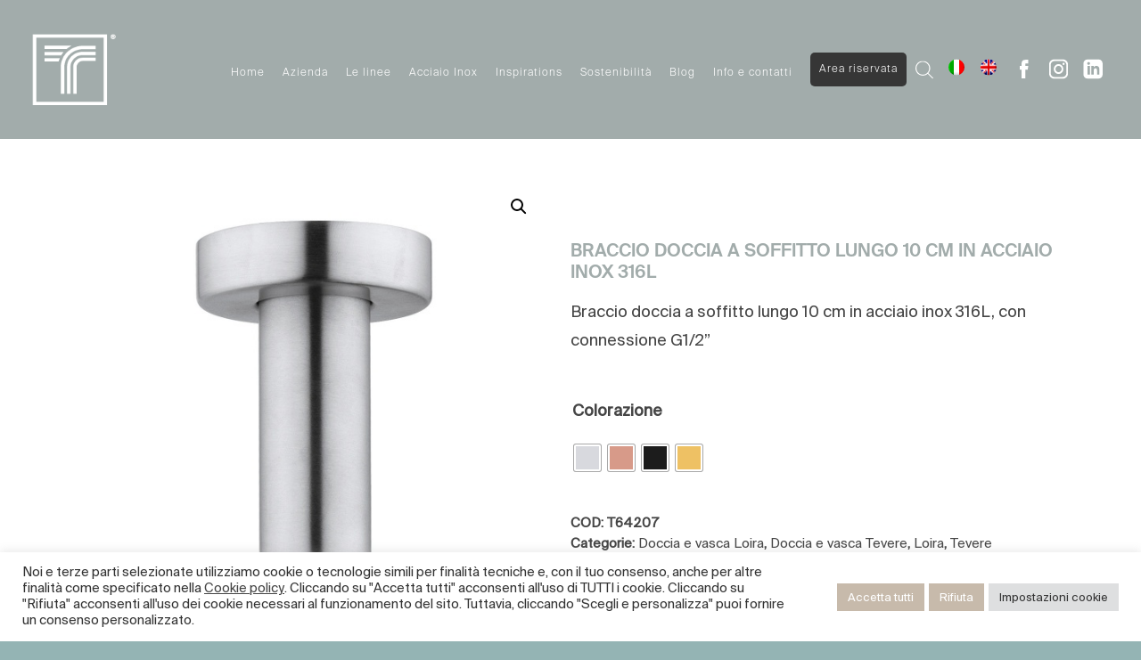

--- FILE ---
content_type: text/html; charset=UTF-8
request_url: https://www.tubico.it/prodotto/braccio-doccia-a-soffitto-lungo-10-cm/
body_size: 31222
content:
<!DOCTYPE html>
<html lang="it-IT">
<head>
<meta charset="UTF-8">
<meta name="viewport" content="width=device-width, initial-scale=1">

<meta name='robots' content='index, follow, max-image-preview:large, max-snippet:-1, max-video-preview:-1' />
<link rel="alternate" hreflang="it" href="https://www.tubico.it/prodotto/braccio-doccia-a-soffitto-lungo-10-cm/" />
<link rel="alternate" hreflang="en" href="https://www.tubico.it/en/prodotto/10-cm-long-ceiling-mounted-shower-arm-in-316l-stainless-steel/" />
<link rel="alternate" hreflang="x-default" href="https://www.tubico.it/prodotto/braccio-doccia-a-soffitto-lungo-10-cm/" />

<!-- Google Tag Manager for WordPress by gtm4wp.com -->
<script data-cfasync="false" data-pagespeed-no-defer>
	var gtm4wp_datalayer_name = "dataLayer";
	var dataLayer = dataLayer || [];
</script>
<!-- End Google Tag Manager for WordPress by gtm4wp.com -->
	<!-- This site is optimized with the Yoast SEO plugin v26.8 - https://yoast.com/product/yoast-seo-wordpress/ -->
	<title>Braccio doccia a soffitto lungo 10 cm in acciaio inox 316L - Tubico</title>
	<meta name="description" content="Braccio doccia a soffitto lungo 10 cm in acciaio inox 316L, con connessione G1/2”. Scopri tutti i prodotti Tubico" />
	<link rel="canonical" href="https://www.tubico.it/prodotto/braccio-doccia-a-soffitto-lungo-10-cm/" />
	<meta property="og:locale" content="it_IT" />
	<meta property="og:type" content="article" />
	<meta property="og:title" content="Braccio doccia a soffitto lungo 10 cm in acciaio inox 316L - Tubico" />
	<meta property="og:description" content="Braccio doccia a soffitto lungo 10 cm in acciaio inox 316L, con connessione G1/2”. Scopri tutti i prodotti Tubico" />
	<meta property="og:url" content="https://www.tubico.it/prodotto/braccio-doccia-a-soffitto-lungo-10-cm/" />
	<meta property="og:site_name" content="Tubico" />
	<meta property="article:modified_time" content="2024-05-24T14:15:48+00:00" />
	<meta property="og:image" content="https://www.tubico.it/wp-content/uploads/2022/03/p_6_9_8_1_6981-Braccio-doccia-a-soffitto-lungo-10-cm.jpg" />
	<meta property="og:image:width" content="897" />
	<meta property="og:image:height" content="1290" />
	<meta property="og:image:type" content="image/jpeg" />
	<meta name="twitter:card" content="summary_large_image" />
	<meta name="twitter:label1" content="Tempo di lettura stimato" />
	<meta name="twitter:data1" content="1 minuto" />
	<script type="application/ld+json" class="yoast-schema-graph">{"@context":"https://schema.org","@graph":[{"@type":"WebPage","@id":"https://www.tubico.it/prodotto/braccio-doccia-a-soffitto-lungo-10-cm/","url":"https://www.tubico.it/prodotto/braccio-doccia-a-soffitto-lungo-10-cm/","name":"Braccio doccia a soffitto lungo 10 cm in acciaio inox 316L - Tubico","isPartOf":{"@id":"https://www.tubico.it/#website"},"primaryImageOfPage":{"@id":"https://www.tubico.it/prodotto/braccio-doccia-a-soffitto-lungo-10-cm/#primaryimage"},"image":{"@id":"https://www.tubico.it/prodotto/braccio-doccia-a-soffitto-lungo-10-cm/#primaryimage"},"thumbnailUrl":"https://www.tubico.it/wp-content/uploads/2022/03/p_6_9_8_1_6981-Braccio-doccia-a-soffitto-lungo-10-cm.jpg","datePublished":"2022-03-16T15:37:47+00:00","dateModified":"2024-05-24T14:15:48+00:00","description":"Braccio doccia a soffitto lungo 10 cm in acciaio inox 316L, con connessione G1/2”. Scopri tutti i prodotti Tubico","breadcrumb":{"@id":"https://www.tubico.it/prodotto/braccio-doccia-a-soffitto-lungo-10-cm/#breadcrumb"},"inLanguage":"it-IT","potentialAction":[{"@type":"ReadAction","target":["https://www.tubico.it/prodotto/braccio-doccia-a-soffitto-lungo-10-cm/"]}]},{"@type":"ImageObject","inLanguage":"it-IT","@id":"https://www.tubico.it/prodotto/braccio-doccia-a-soffitto-lungo-10-cm/#primaryimage","url":"https://www.tubico.it/wp-content/uploads/2022/03/p_6_9_8_1_6981-Braccio-doccia-a-soffitto-lungo-10-cm.jpg","contentUrl":"https://www.tubico.it/wp-content/uploads/2022/03/p_6_9_8_1_6981-Braccio-doccia-a-soffitto-lungo-10-cm.jpg","width":897,"height":1290,"caption":"Braccio doccia a soffitto lungo 10 cm"},{"@type":"BreadcrumbList","@id":"https://www.tubico.it/prodotto/braccio-doccia-a-soffitto-lungo-10-cm/#breadcrumb","itemListElement":[{"@type":"ListItem","position":1,"name":"Home","item":"https://www.tubico.it/"},{"@type":"ListItem","position":2,"name":"Braccio doccia a soffitto lungo 10 cm in acciaio inox 316L"}]},{"@type":"WebSite","@id":"https://www.tubico.it/#website","url":"https://www.tubico.it/","name":"Tubico","description":"","publisher":{"@id":"https://www.tubico.it/#organization"},"potentialAction":[{"@type":"SearchAction","target":{"@type":"EntryPoint","urlTemplate":"https://www.tubico.it/?s={search_term_string}"},"query-input":{"@type":"PropertyValueSpecification","valueRequired":true,"valueName":"search_term_string"}}],"inLanguage":"it-IT"},{"@type":"Organization","@id":"https://www.tubico.it/#organization","name":"Tubico","url":"https://www.tubico.it/","logo":{"@type":"ImageObject","inLanguage":"it-IT","@id":"https://www.tubico.it/#/schema/logo/image/","url":"https://www.tubico.it/wp-content/uploads/2021/11/cropped-logo.png","contentUrl":"https://www.tubico.it/wp-content/uploads/2021/11/cropped-logo.png","width":512,"height":512,"caption":"Tubico"},"image":{"@id":"https://www.tubico.it/#/schema/logo/image/"}}]}</script>
	<!-- / Yoast SEO plugin. -->


<script type='application/javascript'  id='pys-version-script'>console.log('PixelYourSite Free version 11.1.5.2');</script>
<link rel='dns-prefetch' href='//fonts.googleapis.com' />
<link rel="alternate" type="application/rss+xml" title="Tubico &raquo; Feed" href="https://www.tubico.it/feed/" />
<link rel="alternate" type="application/rss+xml" title="Tubico &raquo; Feed dei commenti" href="https://www.tubico.it/comments/feed/" />
<link rel="alternate" title="oEmbed (JSON)" type="application/json+oembed" href="https://www.tubico.it/wp-json/oembed/1.0/embed?url=https%3A%2F%2Fwww.tubico.it%2Fprodotto%2Fbraccio-doccia-a-soffitto-lungo-10-cm%2F" />
<link rel="alternate" title="oEmbed (XML)" type="text/xml+oembed" href="https://www.tubico.it/wp-json/oembed/1.0/embed?url=https%3A%2F%2Fwww.tubico.it%2Fprodotto%2Fbraccio-doccia-a-soffitto-lungo-10-cm%2F&#038;format=xml" />
<style id='wp-img-auto-sizes-contain-inline-css'>
img:is([sizes=auto i],[sizes^="auto," i]){contain-intrinsic-size:3000px 1500px}
/*# sourceURL=wp-img-auto-sizes-contain-inline-css */
</style>
<style id='cf-frontend-style-inline-css'>
@font-face {
	font-family: 'Suisse Int’l Light';
	font-weight: 300;
	font-display: auto;
	src: url('https://www.tubico.it/wp-content/uploads/2021/09/SuisseIntl-Light.otf') format('OpenType');
}
@font-face {
	font-family: 'Suisse Int&#8217;l SemiBold';
	font-weight: 600;
	font-display: auto;
	src: url('https://www.tubico.it/wp-content/uploads/2021/09/SuisseIntl-SemiBold.otf') format('OpenType');
}
@font-face {
	font-family: 'Suisse Int&#8217;l Regular';
	font-weight: 400;
	font-display: auto;
	src: url('https://www.tubico.it/wp-content/uploads/2021/09/SuisseIntl-Regular.ttf') format('truetype');
}
/*# sourceURL=cf-frontend-style-inline-css */
</style>
<style id='wp-emoji-styles-inline-css'>

	img.wp-smiley, img.emoji {
		display: inline !important;
		border: none !important;
		box-shadow: none !important;
		height: 1em !important;
		width: 1em !important;
		margin: 0 0.07em !important;
		vertical-align: -0.1em !important;
		background: none !important;
		padding: 0 !important;
	}
/*# sourceURL=wp-emoji-styles-inline-css */
</style>
<link rel='stylesheet' id='wp-block-library-css' href='https://www.tubico.it/wp-includes/css/dist/block-library/style.min.css?ver=6.9' media='all' />
<link rel='stylesheet' id='wc-blocks-style-css' href='https://www.tubico.it/wp-content/plugins/woocommerce/assets/client/blocks/wc-blocks.css?ver=wc-10.4.3' media='all' />
<style id='global-styles-inline-css'>
:root{--wp--preset--aspect-ratio--square: 1;--wp--preset--aspect-ratio--4-3: 4/3;--wp--preset--aspect-ratio--3-4: 3/4;--wp--preset--aspect-ratio--3-2: 3/2;--wp--preset--aspect-ratio--2-3: 2/3;--wp--preset--aspect-ratio--16-9: 16/9;--wp--preset--aspect-ratio--9-16: 9/16;--wp--preset--color--black: #000000;--wp--preset--color--cyan-bluish-gray: #abb8c3;--wp--preset--color--white: #ffffff;--wp--preset--color--pale-pink: #f78da7;--wp--preset--color--vivid-red: #cf2e2e;--wp--preset--color--luminous-vivid-orange: #ff6900;--wp--preset--color--luminous-vivid-amber: #fcb900;--wp--preset--color--light-green-cyan: #7bdcb5;--wp--preset--color--vivid-green-cyan: #00d084;--wp--preset--color--pale-cyan-blue: #8ed1fc;--wp--preset--color--vivid-cyan-blue: #0693e3;--wp--preset--color--vivid-purple: #9b51e0;--wp--preset--gradient--vivid-cyan-blue-to-vivid-purple: linear-gradient(135deg,rgb(6,147,227) 0%,rgb(155,81,224) 100%);--wp--preset--gradient--light-green-cyan-to-vivid-green-cyan: linear-gradient(135deg,rgb(122,220,180) 0%,rgb(0,208,130) 100%);--wp--preset--gradient--luminous-vivid-amber-to-luminous-vivid-orange: linear-gradient(135deg,rgb(252,185,0) 0%,rgb(255,105,0) 100%);--wp--preset--gradient--luminous-vivid-orange-to-vivid-red: linear-gradient(135deg,rgb(255,105,0) 0%,rgb(207,46,46) 100%);--wp--preset--gradient--very-light-gray-to-cyan-bluish-gray: linear-gradient(135deg,rgb(238,238,238) 0%,rgb(169,184,195) 100%);--wp--preset--gradient--cool-to-warm-spectrum: linear-gradient(135deg,rgb(74,234,220) 0%,rgb(151,120,209) 20%,rgb(207,42,186) 40%,rgb(238,44,130) 60%,rgb(251,105,98) 80%,rgb(254,248,76) 100%);--wp--preset--gradient--blush-light-purple: linear-gradient(135deg,rgb(255,206,236) 0%,rgb(152,150,240) 100%);--wp--preset--gradient--blush-bordeaux: linear-gradient(135deg,rgb(254,205,165) 0%,rgb(254,45,45) 50%,rgb(107,0,62) 100%);--wp--preset--gradient--luminous-dusk: linear-gradient(135deg,rgb(255,203,112) 0%,rgb(199,81,192) 50%,rgb(65,88,208) 100%);--wp--preset--gradient--pale-ocean: linear-gradient(135deg,rgb(255,245,203) 0%,rgb(182,227,212) 50%,rgb(51,167,181) 100%);--wp--preset--gradient--electric-grass: linear-gradient(135deg,rgb(202,248,128) 0%,rgb(113,206,126) 100%);--wp--preset--gradient--midnight: linear-gradient(135deg,rgb(2,3,129) 0%,rgb(40,116,252) 100%);--wp--preset--font-size--small: 13px;--wp--preset--font-size--medium: 20px;--wp--preset--font-size--large: 36px;--wp--preset--font-size--x-large: 42px;--wp--preset--spacing--20: 0.44rem;--wp--preset--spacing--30: 0.67rem;--wp--preset--spacing--40: 1rem;--wp--preset--spacing--50: 1.5rem;--wp--preset--spacing--60: 2.25rem;--wp--preset--spacing--70: 3.38rem;--wp--preset--spacing--80: 5.06rem;--wp--preset--shadow--natural: 6px 6px 9px rgba(0, 0, 0, 0.2);--wp--preset--shadow--deep: 12px 12px 50px rgba(0, 0, 0, 0.4);--wp--preset--shadow--sharp: 6px 6px 0px rgba(0, 0, 0, 0.2);--wp--preset--shadow--outlined: 6px 6px 0px -3px rgb(255, 255, 255), 6px 6px rgb(0, 0, 0);--wp--preset--shadow--crisp: 6px 6px 0px rgb(0, 0, 0);}:where(.is-layout-flex){gap: 0.5em;}:where(.is-layout-grid){gap: 0.5em;}body .is-layout-flex{display: flex;}.is-layout-flex{flex-wrap: wrap;align-items: center;}.is-layout-flex > :is(*, div){margin: 0;}body .is-layout-grid{display: grid;}.is-layout-grid > :is(*, div){margin: 0;}:where(.wp-block-columns.is-layout-flex){gap: 2em;}:where(.wp-block-columns.is-layout-grid){gap: 2em;}:where(.wp-block-post-template.is-layout-flex){gap: 1.25em;}:where(.wp-block-post-template.is-layout-grid){gap: 1.25em;}.has-black-color{color: var(--wp--preset--color--black) !important;}.has-cyan-bluish-gray-color{color: var(--wp--preset--color--cyan-bluish-gray) !important;}.has-white-color{color: var(--wp--preset--color--white) !important;}.has-pale-pink-color{color: var(--wp--preset--color--pale-pink) !important;}.has-vivid-red-color{color: var(--wp--preset--color--vivid-red) !important;}.has-luminous-vivid-orange-color{color: var(--wp--preset--color--luminous-vivid-orange) !important;}.has-luminous-vivid-amber-color{color: var(--wp--preset--color--luminous-vivid-amber) !important;}.has-light-green-cyan-color{color: var(--wp--preset--color--light-green-cyan) !important;}.has-vivid-green-cyan-color{color: var(--wp--preset--color--vivid-green-cyan) !important;}.has-pale-cyan-blue-color{color: var(--wp--preset--color--pale-cyan-blue) !important;}.has-vivid-cyan-blue-color{color: var(--wp--preset--color--vivid-cyan-blue) !important;}.has-vivid-purple-color{color: var(--wp--preset--color--vivid-purple) !important;}.has-black-background-color{background-color: var(--wp--preset--color--black) !important;}.has-cyan-bluish-gray-background-color{background-color: var(--wp--preset--color--cyan-bluish-gray) !important;}.has-white-background-color{background-color: var(--wp--preset--color--white) !important;}.has-pale-pink-background-color{background-color: var(--wp--preset--color--pale-pink) !important;}.has-vivid-red-background-color{background-color: var(--wp--preset--color--vivid-red) !important;}.has-luminous-vivid-orange-background-color{background-color: var(--wp--preset--color--luminous-vivid-orange) !important;}.has-luminous-vivid-amber-background-color{background-color: var(--wp--preset--color--luminous-vivid-amber) !important;}.has-light-green-cyan-background-color{background-color: var(--wp--preset--color--light-green-cyan) !important;}.has-vivid-green-cyan-background-color{background-color: var(--wp--preset--color--vivid-green-cyan) !important;}.has-pale-cyan-blue-background-color{background-color: var(--wp--preset--color--pale-cyan-blue) !important;}.has-vivid-cyan-blue-background-color{background-color: var(--wp--preset--color--vivid-cyan-blue) !important;}.has-vivid-purple-background-color{background-color: var(--wp--preset--color--vivid-purple) !important;}.has-black-border-color{border-color: var(--wp--preset--color--black) !important;}.has-cyan-bluish-gray-border-color{border-color: var(--wp--preset--color--cyan-bluish-gray) !important;}.has-white-border-color{border-color: var(--wp--preset--color--white) !important;}.has-pale-pink-border-color{border-color: var(--wp--preset--color--pale-pink) !important;}.has-vivid-red-border-color{border-color: var(--wp--preset--color--vivid-red) !important;}.has-luminous-vivid-orange-border-color{border-color: var(--wp--preset--color--luminous-vivid-orange) !important;}.has-luminous-vivid-amber-border-color{border-color: var(--wp--preset--color--luminous-vivid-amber) !important;}.has-light-green-cyan-border-color{border-color: var(--wp--preset--color--light-green-cyan) !important;}.has-vivid-green-cyan-border-color{border-color: var(--wp--preset--color--vivid-green-cyan) !important;}.has-pale-cyan-blue-border-color{border-color: var(--wp--preset--color--pale-cyan-blue) !important;}.has-vivid-cyan-blue-border-color{border-color: var(--wp--preset--color--vivid-cyan-blue) !important;}.has-vivid-purple-border-color{border-color: var(--wp--preset--color--vivid-purple) !important;}.has-vivid-cyan-blue-to-vivid-purple-gradient-background{background: var(--wp--preset--gradient--vivid-cyan-blue-to-vivid-purple) !important;}.has-light-green-cyan-to-vivid-green-cyan-gradient-background{background: var(--wp--preset--gradient--light-green-cyan-to-vivid-green-cyan) !important;}.has-luminous-vivid-amber-to-luminous-vivid-orange-gradient-background{background: var(--wp--preset--gradient--luminous-vivid-amber-to-luminous-vivid-orange) !important;}.has-luminous-vivid-orange-to-vivid-red-gradient-background{background: var(--wp--preset--gradient--luminous-vivid-orange-to-vivid-red) !important;}.has-very-light-gray-to-cyan-bluish-gray-gradient-background{background: var(--wp--preset--gradient--very-light-gray-to-cyan-bluish-gray) !important;}.has-cool-to-warm-spectrum-gradient-background{background: var(--wp--preset--gradient--cool-to-warm-spectrum) !important;}.has-blush-light-purple-gradient-background{background: var(--wp--preset--gradient--blush-light-purple) !important;}.has-blush-bordeaux-gradient-background{background: var(--wp--preset--gradient--blush-bordeaux) !important;}.has-luminous-dusk-gradient-background{background: var(--wp--preset--gradient--luminous-dusk) !important;}.has-pale-ocean-gradient-background{background: var(--wp--preset--gradient--pale-ocean) !important;}.has-electric-grass-gradient-background{background: var(--wp--preset--gradient--electric-grass) !important;}.has-midnight-gradient-background{background: var(--wp--preset--gradient--midnight) !important;}.has-small-font-size{font-size: var(--wp--preset--font-size--small) !important;}.has-medium-font-size{font-size: var(--wp--preset--font-size--medium) !important;}.has-large-font-size{font-size: var(--wp--preset--font-size--large) !important;}.has-x-large-font-size{font-size: var(--wp--preset--font-size--x-large) !important;}
/*# sourceURL=global-styles-inline-css */
</style>

<style id='classic-theme-styles-inline-css'>
/*! This file is auto-generated */
.wp-block-button__link{color:#fff;background-color:#32373c;border-radius:9999px;box-shadow:none;text-decoration:none;padding:calc(.667em + 2px) calc(1.333em + 2px);font-size:1.125em}.wp-block-file__button{background:#32373c;color:#fff;text-decoration:none}
/*# sourceURL=/wp-includes/css/classic-themes.min.css */
</style>
<link rel='stylesheet' id='cookie-law-info-css' href='https://www.tubico.it/wp-content/plugins/cookie-law-info/legacy/public/css/cookie-law-info-public.css?ver=3.3.9.1' media='all' />
<link rel='stylesheet' id='cookie-law-info-gdpr-css' href='https://www.tubico.it/wp-content/plugins/cookie-law-info/legacy/public/css/cookie-law-info-gdpr.css?ver=3.3.9.1' media='all' />
<link rel='stylesheet' id='rs-plugin-settings-css' href='https://www.tubico.it/wp-content/plugins/revslider/public/assets/css/rs6.css?ver=6.4.11' media='all' />
<style id='rs-plugin-settings-inline-css'>
#rs-demo-id {}
/*# sourceURL=rs-plugin-settings-inline-css */
</style>
<link rel='stylesheet' id='woof-css' href='https://www.tubico.it/wp-content/plugins/woocommerce-products-filter/css/front.css?ver=1.3.7.4' media='all' />
<style id='woof-inline-css'>

.woof_products_top_panel li span, .woof_products_top_panel2 li span{background: url(https://www.tubico.it/wp-content/plugins/woocommerce-products-filter/img/delete.png);background-size: 14px 14px;background-repeat: no-repeat;background-position: right;}
.woof_show_auto_form,.woof_hide_auto_form{ background-image: none ;}
.woof_edit_view{
                    display: none;
                }

/*# sourceURL=woof-inline-css */
</style>
<link rel='stylesheet' id='chosen-drop-down-css' href='https://www.tubico.it/wp-content/plugins/woocommerce-products-filter/js/chosen/chosen.min.css?ver=1.3.7.4' media='all' />
<link rel='stylesheet' id='woof_by_author_html_items-css' href='https://www.tubico.it/wp-content/plugins/woocommerce-products-filter/ext/by_author/css/by_author.css?ver=1.3.7.4' media='all' />
<link rel='stylesheet' id='woof_by_instock_html_items-css' href='https://www.tubico.it/wp-content/plugins/woocommerce-products-filter/ext/by_instock/css/by_instock.css?ver=1.3.7.4' media='all' />
<link rel='stylesheet' id='woof_by_onsales_html_items-css' href='https://www.tubico.it/wp-content/plugins/woocommerce-products-filter/ext/by_onsales/css/by_onsales.css?ver=1.3.7.4' media='all' />
<link rel='stylesheet' id='woof_by_text_html_items-css' href='https://www.tubico.it/wp-content/plugins/woocommerce-products-filter/ext/by_text/assets/css/front.css?ver=1.3.7.4' media='all' />
<link rel='stylesheet' id='woof_label_html_items-css' href='https://www.tubico.it/wp-content/plugins/woocommerce-products-filter/ext/label/css/html_types/label.css?ver=1.3.7.4' media='all' />
<link rel='stylesheet' id='woof_select_radio_check_html_items-css' href='https://www.tubico.it/wp-content/plugins/woocommerce-products-filter/ext/select_radio_check/css/html_types/select_radio_check.css?ver=1.3.7.4' media='all' />
<link rel='stylesheet' id='woof_sd_html_items_checkbox-css' href='https://www.tubico.it/wp-content/plugins/woocommerce-products-filter/ext/smart_designer/css/elements/checkbox.css?ver=1.3.7.4' media='all' />
<link rel='stylesheet' id='woof_sd_html_items_radio-css' href='https://www.tubico.it/wp-content/plugins/woocommerce-products-filter/ext/smart_designer/css/elements/radio.css?ver=1.3.7.4' media='all' />
<link rel='stylesheet' id='woof_sd_html_items_switcher-css' href='https://www.tubico.it/wp-content/plugins/woocommerce-products-filter/ext/smart_designer/css/elements/switcher.css?ver=1.3.7.4' media='all' />
<link rel='stylesheet' id='woof_sd_html_items_color-css' href='https://www.tubico.it/wp-content/plugins/woocommerce-products-filter/ext/smart_designer/css/elements/color.css?ver=1.3.7.4' media='all' />
<link rel='stylesheet' id='woof_sd_html_items_tooltip-css' href='https://www.tubico.it/wp-content/plugins/woocommerce-products-filter/ext/smart_designer/css/tooltip.css?ver=1.3.7.4' media='all' />
<link rel='stylesheet' id='woof_sd_html_items_front-css' href='https://www.tubico.it/wp-content/plugins/woocommerce-products-filter/ext/smart_designer/css/front.css?ver=1.3.7.4' media='all' />
<link rel='stylesheet' id='woof-switcher23-css' href='https://www.tubico.it/wp-content/plugins/woocommerce-products-filter/css/switcher.css?ver=1.3.7.4' media='all' />
<link rel='stylesheet' id='photoswipe-css' href='https://www.tubico.it/wp-content/plugins/woocommerce/assets/css/photoswipe/photoswipe.min.css?ver=10.4.3' media='all' />
<link rel='stylesheet' id='photoswipe-default-skin-css' href='https://www.tubico.it/wp-content/plugins/woocommerce/assets/css/photoswipe/default-skin/default-skin.min.css?ver=10.4.3' media='all' />
<link rel='stylesheet' id='woocommerce-layout-css' href='https://www.tubico.it/wp-content/plugins/woocommerce/assets/css/woocommerce-layout.css?ver=10.4.3' media='all' />
<link rel='stylesheet' id='woocommerce-smallscreen-css' href='https://www.tubico.it/wp-content/plugins/woocommerce/assets/css/woocommerce-smallscreen.css?ver=10.4.3' media='only screen and (max-width: 768px)' />
<link rel='stylesheet' id='woocommerce-general-css' href='https://www.tubico.it/wp-content/plugins/woocommerce/assets/css/woocommerce.css?ver=10.4.3' media='all' />
<style id='woocommerce-inline-inline-css'>
.woocommerce form .form-row .required { visibility: visible; }
/*# sourceURL=woocommerce-inline-inline-css */
</style>
<link rel='stylesheet' id='wpml-menu-item-0-css' href='https://www.tubico.it/wp-content/plugins/sitepress-multilingual-cms/templates/language-switchers/menu-item/style.min.css?ver=1' media='all' />
<link rel='stylesheet' id='woocommerce-product-attachment-css' href='https://www.tubico.it/wp-content/plugins/woo-product-attachment/public/css/woocommerce-product-attachment-public.css?ver=2.1.6' media='all' />
<link rel='stylesheet' id='woo-variation-swatches-css' href='https://www.tubico.it/wp-content/plugins/woo-variation-swatches/assets/css/frontend.min.css?ver=1764053141' media='all' />
<style id='woo-variation-swatches-inline-css'>
:root {
--wvs-tick:url("data:image/svg+xml;utf8,%3Csvg filter='drop-shadow(0px 0px 2px rgb(0 0 0 / .8))' xmlns='http://www.w3.org/2000/svg'  viewBox='0 0 30 30'%3E%3Cpath fill='none' stroke='%23ffffff' stroke-linecap='round' stroke-linejoin='round' stroke-width='4' d='M4 16L11 23 27 7'/%3E%3C/svg%3E");

--wvs-cross:url("data:image/svg+xml;utf8,%3Csvg filter='drop-shadow(0px 0px 5px rgb(255 255 255 / .6))' xmlns='http://www.w3.org/2000/svg' width='72px' height='72px' viewBox='0 0 24 24'%3E%3Cpath fill='none' stroke='%23ff0000' stroke-linecap='round' stroke-width='0.6' d='M5 5L19 19M19 5L5 19'/%3E%3C/svg%3E");
--wvs-single-product-item-width:30px;
--wvs-single-product-item-height:30px;
--wvs-single-product-item-font-size:16px}
/*# sourceURL=woo-variation-swatches-inline-css */
</style>
<link rel='stylesheet' id='dgwt-wcas-style-css' href='https://www.tubico.it/wp-content/plugins/ajax-search-for-woocommerce-premium/assets/css/style.min.css?ver=1.14.1' media='all' />
<link rel='stylesheet' id='magnific-popup-css' href='https://www.tubico.it/wp-content/plugins/elite-addons-vc/assets/libs/magnific-popup/magnific-popup.min.css?ver=0.9.9' media='all' />
<link rel='stylesheet' id='ivan_wow-css' href='https://www.tubico.it/wp-content/plugins/elite-addons-vc/assets/animate.css?ver=6.9' media='all' />
<link rel='stylesheet' id='lazer-base-font-css' href='//fonts.googleapis.com/css2?family=Lexend+Deca&#038;display=swap&#038;ver=1.0.0' media='screen' />
<link rel='stylesheet' id='lazer-heading-font-css' href='//fonts.googleapis.com/css2?family=Catamaran%3Awght%40700&#038;display=swap&#038;ver=1.0.0' media='screen' />
<link rel='stylesheet' id='font-awesome-css' href='https://www.tubico.it/wp-content/themes/lazer/css/libs/font-awesome-css/font-awesome.min.css?ver=4.1.0' media='all' />
<link rel='stylesheet' id='el-style-css' href='https://www.tubico.it/wp-content/themes/lazer/css/libs/elegantfont-icons/el-style.css?ver=1.0' media='all' />
<link rel='stylesheet' id='elegant-icons-css' href='https://www.tubico.it/wp-content/themes/lazer/css/libs/elegant-icons/elegant-icons.min.css?ver=1.0' media='all' />
<link rel='stylesheet' id='owl-carousel-css' href='https://www.tubico.it/wp-content/themes/lazer/css/libs/owl-carousel/owl.carousel.css?ver=6.9' media='all' />
<link rel='stylesheet' id='lazer-theme-styles-css' href='https://www.tubico.it/wp-content/themes/lazer/css/theme-styles.css?ver=1' media='all' />
<link rel='stylesheet' id='lazer-theme-shortcodes-css' href='https://www.tubico.it/wp-content/themes/lazer/css/theme-shortcodes.css?ver=1' media='all' />
<link rel='stylesheet' id='lazer-default-style-css' href='https://www.tubico.it/wp-content/themes/lazer/style.css?ver=6.9' media='all' />
<script id="woof-husky-js-extra">
var woof_husky_txt = {"ajax_url":"https://www.tubico.it/wp-admin/admin-ajax.php","plugin_uri":"https://www.tubico.it/wp-content/plugins/woocommerce-products-filter/ext/by_text/","loader":"https://www.tubico.it/wp-content/plugins/woocommerce-products-filter/ext/by_text/assets/img/ajax-loader.gif","not_found":"Non \u00e8 stato trovato nulla!","prev":"Precedente","next":"Successivo","site_link":"https://www.tubico.it","default_data":{"placeholder":"","behavior":"title","search_by_full_word":0,"autocomplete":1,"how_to_open_links":0,"taxonomy_compatibility":0,"sku_compatibility":0,"custom_fields":"","search_desc_variant":0,"view_text_length":10,"min_symbols":3,"max_posts":10,"image":"","notes_for_customer":"","template":"default","max_open_height":300,"page":0}};
//# sourceURL=woof-husky-js-extra
</script>
<script src="https://www.tubico.it/wp-content/plugins/woocommerce-products-filter/ext/by_text/assets/js/husky.js?ver=1.3.7.4" id="woof-husky-js"></script>
<script src="https://www.tubico.it/wp-includes/js/jquery/jquery.min.js?ver=3.7.1" id="jquery-core-js"></script>
<script src="https://www.tubico.it/wp-includes/js/jquery/jquery-migrate.min.js?ver=3.4.1" id="jquery-migrate-js"></script>
<script id="cookie-law-info-js-extra">
var Cli_Data = {"nn_cookie_ids":[],"cookielist":[],"non_necessary_cookies":[],"ccpaEnabled":"","ccpaRegionBased":"","ccpaBarEnabled":"","strictlyEnabled":["necessary","obligatoire"],"ccpaType":"gdpr","js_blocking":"1","custom_integration":"","triggerDomRefresh":"","secure_cookies":""};
var cli_cookiebar_settings = {"animate_speed_hide":"500","animate_speed_show":"500","background":"#FFF","border":"#b1a6a6c2","border_on":"","button_1_button_colour":"#c7baab","button_1_button_hover":"#9f9589","button_1_link_colour":"#fff","button_1_as_button":"1","button_1_new_win":"","button_2_button_colour":"#333","button_2_button_hover":"#292929","button_2_link_colour":"#444","button_2_as_button":"","button_2_hidebar":"","button_3_button_colour":"#c7baab","button_3_button_hover":"#9f9589","button_3_link_colour":"#ffffff","button_3_as_button":"1","button_3_new_win":"","button_4_button_colour":"#dedfe0","button_4_button_hover":"#b2b2b3","button_4_link_colour":"#333333","button_4_as_button":"1","button_7_button_colour":"#c7baab","button_7_button_hover":"#9f9589","button_7_link_colour":"#fff","button_7_as_button":"1","button_7_new_win":"","font_family":"inherit","header_fix":"","notify_animate_hide":"1","notify_animate_show":"1","notify_div_id":"#cookie-law-info-bar","notify_position_horizontal":"right","notify_position_vertical":"bottom","scroll_close":"","scroll_close_reload":"","accept_close_reload":"","reject_close_reload":"","showagain_tab":"","showagain_background":"#fff","showagain_border":"#000","showagain_div_id":"#cookie-law-info-again","showagain_x_position":"100px","text":"#333333","show_once_yn":"","show_once":"10000","logging_on":"","as_popup":"","popup_overlay":"1","bar_heading_text":"","cookie_bar_as":"banner","popup_showagain_position":"bottom-right","widget_position":"left"};
var log_object = {"ajax_url":"https://www.tubico.it/wp-admin/admin-ajax.php"};
//# sourceURL=cookie-law-info-js-extra
</script>
<script src="https://www.tubico.it/wp-content/plugins/cookie-law-info/legacy/public/js/cookie-law-info-public.js?ver=3.3.9.1" id="cookie-law-info-js"></script>
<script src="https://www.tubico.it/wp-content/plugins/revslider/public/assets/js/rbtools.min.js?ver=6.4.8" id="tp-tools-js"></script>
<script src="https://www.tubico.it/wp-content/plugins/revslider/public/assets/js/rs6.min.js?ver=6.4.11" id="revmin-js"></script>
<script src="https://www.tubico.it/wp-content/plugins/woocommerce/assets/js/jquery-blockui/jquery.blockUI.min.js?ver=2.7.0-wc.10.4.3" id="wc-jquery-blockui-js" data-wp-strategy="defer"></script>
<script id="wc-add-to-cart-js-extra">
var wc_add_to_cart_params = {"ajax_url":"/wp-admin/admin-ajax.php","wc_ajax_url":"/?wc-ajax=%%endpoint%%","i18n_view_cart":"Visualizza carrello","cart_url":"https://www.tubico.it/carrello/","is_cart":"","cart_redirect_after_add":"no"};
//# sourceURL=wc-add-to-cart-js-extra
</script>
<script src="https://www.tubico.it/wp-content/plugins/woocommerce/assets/js/frontend/add-to-cart.min.js?ver=10.4.3" id="wc-add-to-cart-js" data-wp-strategy="defer"></script>
<script src="https://www.tubico.it/wp-content/plugins/woocommerce/assets/js/zoom/jquery.zoom.min.js?ver=1.7.21-wc.10.4.3" id="wc-zoom-js" defer data-wp-strategy="defer"></script>
<script src="https://www.tubico.it/wp-content/plugins/woocommerce/assets/js/flexslider/jquery.flexslider.min.js?ver=2.7.2-wc.10.4.3" id="wc-flexslider-js" defer data-wp-strategy="defer"></script>
<script src="https://www.tubico.it/wp-content/plugins/woocommerce/assets/js/photoswipe/photoswipe.min.js?ver=4.1.1-wc.10.4.3" id="wc-photoswipe-js" defer data-wp-strategy="defer"></script>
<script src="https://www.tubico.it/wp-content/plugins/woocommerce/assets/js/photoswipe/photoswipe-ui-default.min.js?ver=4.1.1-wc.10.4.3" id="wc-photoswipe-ui-default-js" defer data-wp-strategy="defer"></script>
<script id="wc-single-product-js-extra">
var wc_single_product_params = {"i18n_required_rating_text":"Seleziona una valutazione","i18n_rating_options":["1 stella su 5","2 stelle su 5","3 stelle su 5","4 stelle su 5","5 stelle su 5"],"i18n_product_gallery_trigger_text":"Visualizza la galleria di immagini a schermo intero","review_rating_required":"yes","flexslider":{"rtl":false,"animation":"slide","smoothHeight":true,"directionNav":false,"controlNav":"thumbnails","slideshow":false,"animationSpeed":500,"animationLoop":false,"allowOneSlide":false},"zoom_enabled":"1","zoom_options":[],"photoswipe_enabled":"1","photoswipe_options":{"shareEl":false,"closeOnScroll":false,"history":false,"hideAnimationDuration":0,"showAnimationDuration":0},"flexslider_enabled":"1"};
//# sourceURL=wc-single-product-js-extra
</script>
<script src="https://www.tubico.it/wp-content/plugins/woocommerce/assets/js/frontend/single-product.min.js?ver=10.4.3" id="wc-single-product-js" defer data-wp-strategy="defer"></script>
<script src="https://www.tubico.it/wp-content/plugins/woocommerce/assets/js/js-cookie/js.cookie.min.js?ver=2.1.4-wc.10.4.3" id="wc-js-cookie-js" defer data-wp-strategy="defer"></script>
<script id="woocommerce-js-extra">
var woocommerce_params = {"ajax_url":"/wp-admin/admin-ajax.php","wc_ajax_url":"/?wc-ajax=%%endpoint%%","i18n_password_show":"Mostra password","i18n_password_hide":"Nascondi password"};
//# sourceURL=woocommerce-js-extra
</script>
<script src="https://www.tubico.it/wp-content/plugins/woocommerce/assets/js/frontend/woocommerce.min.js?ver=10.4.3" id="woocommerce-js" defer data-wp-strategy="defer"></script>
<script src="https://www.tubico.it/wp-content/plugins/woo-product-attachment/public/js/woocommerce-product-attachment-public.js?ver=2.1.6" id="woocommerce-product-attachment-js"></script>
<script src="https://www.tubico.it/wp-content/plugins/js_composer/assets/js/vendors/woocommerce-add-to-cart.js?ver=6.6.0" id="vc_woocommerce-add-to-cart-js-js"></script>
<script src="https://www.tubico.it/wp-content/themes/lazer/js/custom.js?ver=6.9" id="custom-js"></script>
<script src="https://www.tubico.it/wp-content/plugins/pixelyoursite/dist/scripts/jquery.bind-first-0.2.3.min.js?ver=0.2.3" id="jquery-bind-first-js"></script>
<script src="https://www.tubico.it/wp-content/plugins/pixelyoursite/dist/scripts/js.cookie-2.1.3.min.js?ver=2.1.3" id="js-cookie-pys-js"></script>
<script src="https://www.tubico.it/wp-content/plugins/pixelyoursite/dist/scripts/tld.min.js?ver=2.3.1" id="js-tld-js"></script>
<script id="pys-js-extra">
var pysOptions = {"staticEvents":[],"dynamicEvents":[],"triggerEvents":[],"triggerEventTypes":[],"debug":"","siteUrl":"https://www.tubico.it","ajaxUrl":"https://www.tubico.it/wp-admin/admin-ajax.php","ajax_event":"4857b52fae","enable_remove_download_url_param":"1","cookie_duration":"7","last_visit_duration":"60","enable_success_send_form":"","ajaxForServerEvent":"1","ajaxForServerStaticEvent":"1","useSendBeacon":"1","send_external_id":"1","external_id_expire":"180","track_cookie_for_subdomains":"1","google_consent_mode":"1","gdpr":{"ajax_enabled":false,"all_disabled_by_api":true,"facebook_disabled_by_api":false,"analytics_disabled_by_api":false,"google_ads_disabled_by_api":false,"pinterest_disabled_by_api":false,"bing_disabled_by_api":false,"reddit_disabled_by_api":false,"externalID_disabled_by_api":false,"facebook_prior_consent_enabled":true,"analytics_prior_consent_enabled":true,"google_ads_prior_consent_enabled":null,"pinterest_prior_consent_enabled":true,"bing_prior_consent_enabled":true,"cookiebot_integration_enabled":false,"cookiebot_facebook_consent_category":"marketing","cookiebot_analytics_consent_category":"statistics","cookiebot_tiktok_consent_category":"marketing","cookiebot_google_ads_consent_category":"marketing","cookiebot_pinterest_consent_category":"marketing","cookiebot_bing_consent_category":"marketing","consent_magic_integration_enabled":false,"real_cookie_banner_integration_enabled":false,"cookie_notice_integration_enabled":false,"cookie_law_info_integration_enabled":false,"analytics_storage":{"enabled":true,"value":"granted","filter":false},"ad_storage":{"enabled":true,"value":"granted","filter":false},"ad_user_data":{"enabled":true,"value":"granted","filter":false},"ad_personalization":{"enabled":true,"value":"granted","filter":false}},"cookie":{"disabled_all_cookie":false,"disabled_start_session_cookie":false,"disabled_advanced_form_data_cookie":false,"disabled_landing_page_cookie":false,"disabled_first_visit_cookie":false,"disabled_trafficsource_cookie":false,"disabled_utmTerms_cookie":false,"disabled_utmId_cookie":false},"tracking_analytics":{"TrafficSource":"direct","TrafficLanding":"undefined","TrafficUtms":[],"TrafficUtmsId":[]},"GATags":{"ga_datalayer_type":"default","ga_datalayer_name":"dataLayerPYS"},"woo":{"enabled":true,"enabled_save_data_to_orders":true,"addToCartOnButtonEnabled":true,"addToCartOnButtonValueEnabled":true,"addToCartOnButtonValueOption":"price","singleProductId":19927,"removeFromCartSelector":"form.woocommerce-cart-form .remove","addToCartCatchMethod":"add_cart_hook","is_order_received_page":false,"containOrderId":false},"edd":{"enabled":false},"cache_bypass":"1769726362"};
//# sourceURL=pys-js-extra
</script>
<script src="https://www.tubico.it/wp-content/plugins/pixelyoursite/dist/scripts/public.js?ver=11.1.5.2" id="pys-js"></script>
<script src="https://www.tubico.it/wp-content/plugins/elite-addons-vc/assets/modernizr.js?ver=1.1" id="modernizr-js"></script>
<link rel="https://api.w.org/" href="https://www.tubico.it/wp-json/" /><link rel="alternate" title="JSON" type="application/json" href="https://www.tubico.it/wp-json/wp/v2/product/19927" /><link rel="EditURI" type="application/rsd+xml" title="RSD" href="https://www.tubico.it/xmlrpc.php?rsd" />
<meta name="generator" content="WordPress 6.9" />
<meta name="generator" content="WooCommerce 10.4.3" />
<link rel='shortlink' href='https://www.tubico.it/?p=19927' />
<meta name="generator" content="Redux 4.5.10" /><meta name="generator" content="WPML ver:4.8.6 stt:1,27;" />
<meta name="cdp-version" content="1.5.0" /><meta name="facebook-domain-verification" content="vzcmw02eo6h2goeyzcs432zdue94lo" />

<!-- Facebook Pixel Code -->
<script>
!function(f,b,e,v,n,t,s)
{if(f.fbq)return;n=f.fbq=function(){n.callMethod?
n.callMethod.apply(n,arguments):n.queue.push(arguments)};
if(!f._fbq)f._fbq=n;n.push=n;n.loaded=!0;n.version='2.0';
n.queue=[];t=b.createElement(e);t.async=!0;
t.src=v;s=b.getElementsByTagName(e)[0];
s.parentNode.insertBefore(t,s)}(window,document,'script',
'https://connect.facebook.net/en_US/fbevents.js');
 fbq('init', '1250243162384774'); 
fbq('track', 'PageView');
</script>
<noscript>
<img height="1" width="1" 
src="https://www.facebook.com/tr?id=1250243162384774&ev=PageView
&noscript=1"/>
</noscript>
<!-- End Facebook Pixel Code -->

<!-- Google tag (gtag.js) -->
<script async src="https://www.googletagmanager.com/gtag/js?id=G-8M429G4429"></script>
<script> window.dataLayer = window.dataLayer || []; function gtag(){dataLayer.push(arguments);} gtag('js', new Date()); gtag('config', 'G-8M429G4429'); </script>
<!-- Google Tag Manager for WordPress by gtm4wp.com -->
<!-- GTM Container placement set to automatic -->
<script data-cfasync="false" data-pagespeed-no-defer>
	var dataLayer_content = {"pagePostType":"product","pagePostType2":"single-product","pagePostAuthor":"info@tubico.it"};
	dataLayer.push( dataLayer_content );
</script>
<script data-cfasync="false" data-pagespeed-no-defer>
(function(w,d,s,l,i){w[l]=w[l]||[];w[l].push({'gtm.start':
new Date().getTime(),event:'gtm.js'});var f=d.getElementsByTagName(s)[0],
j=d.createElement(s),dl=l!='dataLayer'?'&l='+l:'';j.async=true;j.src=
'//www.googletagmanager.com/gtm.js?id='+i+dl;f.parentNode.insertBefore(j,f);
})(window,document,'script','dataLayer','GTM-NGCTRPQ');
</script>
<!-- End Google Tag Manager for WordPress by gtm4wp.com --><style>.dgwt-wcas-ico-magnifier,.dgwt-wcas-ico-magnifier-handler{max-width:20px}.dgwt-wcas-search-wrapp{max-width:600px}.dgwt-wcas-search-wrapp .dgwt-wcas-sf-wrapp input[type=search].dgwt-wcas-search-input,.dgwt-wcas-search-wrapp .dgwt-wcas-sf-wrapp input[type=search].dgwt-wcas-search-input:hover,.dgwt-wcas-search-wrapp .dgwt-wcas-sf-wrapp input[type=search].dgwt-wcas-search-input:focus{background-color:#fff;color:#000;border-color:#fff}.dgwt-wcas-sf-wrapp input[type=search].dgwt-wcas-search-input::placeholder{color:#000;opacity:.3}.dgwt-wcas-sf-wrapp input[type=search].dgwt-wcas-search-input::-webkit-input-placeholder{color:#000;opacity:.3}.dgwt-wcas-sf-wrapp input[type=search].dgwt-wcas-search-input:-moz-placeholder{color:#000;opacity:.3}.dgwt-wcas-sf-wrapp input[type=search].dgwt-wcas-search-input::-moz-placeholder{color:#000;opacity:.3}.dgwt-wcas-sf-wrapp input[type=search].dgwt-wcas-search-input:-ms-input-placeholder{color:#000}.dgwt-wcas-no-submit.dgwt-wcas-search-wrapp .dgwt-wcas-ico-magnifier path,.dgwt-wcas-search-wrapp .dgwt-wcas-close path{fill:#000}.dgwt-wcas-loader-circular-path{stroke:#000}.dgwt-wcas-preloader{opacity:.6}.dgwt-wcas-search-icon{color:#fff}.dgwt-wcas-search-icon path{fill:#fff}</style>	<noscript><style>.woocommerce-product-gallery{ opacity: 1 !important; }</style></noscript>
	<meta name="generator" content="Powered by WPBakery Page Builder - drag and drop page builder for WordPress."/>
<script type='application/javascript' id='pys-config-warning-script'>console.warn('PixelYourSite: no pixel configured.');</script>
<meta name="generator" content="Powered by Slider Revolution 6.4.11 - responsive, Mobile-Friendly Slider Plugin for WordPress with comfortable drag and drop interface." />
<link rel="icon" href="https://www.tubico.it/wp-content/uploads/2021/11/cropped-logo-32x32.png" sizes="32x32" />
<link rel="icon" href="https://www.tubico.it/wp-content/uploads/2021/11/cropped-logo-192x192.png" sizes="192x192" />
<link rel="apple-touch-icon" href="https://www.tubico.it/wp-content/uploads/2021/11/cropped-logo-180x180.png" />
<meta name="msapplication-TileImage" content="https://www.tubico.it/wp-content/uploads/2021/11/cropped-logo-270x270.png" />
<script type="text/javascript">function setREVStartSize(e){
			//window.requestAnimationFrame(function() {				 
				window.RSIW = window.RSIW===undefined ? window.innerWidth : window.RSIW;	
				window.RSIH = window.RSIH===undefined ? window.innerHeight : window.RSIH;	
				try {								
					var pw = document.getElementById(e.c).parentNode.offsetWidth,
						newh;
					pw = pw===0 || isNaN(pw) ? window.RSIW : pw;
					e.tabw = e.tabw===undefined ? 0 : parseInt(e.tabw);
					e.thumbw = e.thumbw===undefined ? 0 : parseInt(e.thumbw);
					e.tabh = e.tabh===undefined ? 0 : parseInt(e.tabh);
					e.thumbh = e.thumbh===undefined ? 0 : parseInt(e.thumbh);
					e.tabhide = e.tabhide===undefined ? 0 : parseInt(e.tabhide);
					e.thumbhide = e.thumbhide===undefined ? 0 : parseInt(e.thumbhide);
					e.mh = e.mh===undefined || e.mh=="" || e.mh==="auto" ? 0 : parseInt(e.mh,0);		
					if(e.layout==="fullscreen" || e.l==="fullscreen") 						
						newh = Math.max(e.mh,window.RSIH);					
					else{					
						e.gw = Array.isArray(e.gw) ? e.gw : [e.gw];
						for (var i in e.rl) if (e.gw[i]===undefined || e.gw[i]===0) e.gw[i] = e.gw[i-1];					
						e.gh = e.el===undefined || e.el==="" || (Array.isArray(e.el) && e.el.length==0)? e.gh : e.el;
						e.gh = Array.isArray(e.gh) ? e.gh : [e.gh];
						for (var i in e.rl) if (e.gh[i]===undefined || e.gh[i]===0) e.gh[i] = e.gh[i-1];
											
						var nl = new Array(e.rl.length),
							ix = 0,						
							sl;					
						e.tabw = e.tabhide>=pw ? 0 : e.tabw;
						e.thumbw = e.thumbhide>=pw ? 0 : e.thumbw;
						e.tabh = e.tabhide>=pw ? 0 : e.tabh;
						e.thumbh = e.thumbhide>=pw ? 0 : e.thumbh;					
						for (var i in e.rl) nl[i] = e.rl[i]<window.RSIW ? 0 : e.rl[i];
						sl = nl[0];									
						for (var i in nl) if (sl>nl[i] && nl[i]>0) { sl = nl[i]; ix=i;}															
						var m = pw>(e.gw[ix]+e.tabw+e.thumbw) ? 1 : (pw-(e.tabw+e.thumbw)) / (e.gw[ix]);					
						newh =  (e.gh[ix] * m) + (e.tabh + e.thumbh);
					}				
					if(window.rs_init_css===undefined) window.rs_init_css = document.head.appendChild(document.createElement("style"));					
					document.getElementById(e.c).height = newh+"px";
					window.rs_init_css.innerHTML += "#"+e.c+"_wrapper { height: "+newh+"px }";				
				} catch(e){
					console.log("Failure at Presize of Slider:" + e)
				}					   
			//});
		  };</script>
		<style id="wp-custom-css">
			body.single.woocommerce .summary.entry-summary {
	padding-top: 7.5rem !important
}




.woocommerce-product-short-description {
	font-size: 16px !important
}











@media only screen and (max-width: 650px) {
   body.single.woocommerce .summary.entry-summary {
	padding-top: 0rem !important
    }


	body.single.woocommerce .content-wrapper {
		padding-top: 5px !important;
	}

	.single-post .entry-content {
		font-size: 16px !important;
line-height: 24px !important
	}
	body.single.woocommerce h1.entry-title {
		font-size: 17px !important
	}

	.flex-control-nav.flex-control-thumbs {
		zoom: 70% !important
	}

	.variations {
		margin-top: -20px;
	}


}



.entry-author-meta {
	display: none !important;
}


.cats {
	display: none !important;
}
		</style>
		<style id="iv_aries-dynamic-css" title="dynamic-css" class="redux-options-output">.iv-layout.header{margin-top:25px;}.blog #iv-layout-title-wrapper, .archives #iv-layout-title-wrapper{background-attachment:scroll;background-position:center center;background-image:url('https://www.tubico.it/wp-content/uploads/2018/08/image28.jpg');background-size:cover;}.bottom-footer.two-columns .social-icons a{background-color:#ffffff;}.bottom-footer.two-columns .social-icons a{color:#000000;}.bottom-footer.two-columns .social-icons a:hover{background-color:#000000;}.bottom-footer.two-columns .social-icons a:hover{color:#7A7067;}.iv-layout.header.not-stuck{background-color:#fff0;}#iv-layout-title-wrapper{padding-top:0;}.iv-layout.header.not-stuck{background-color:#fff0;}#iv-layout-title-wrapper{padding-top:0;}</style><noscript><style> .wpb_animate_when_almost_visible { opacity: 1; }</style></noscript>
<!-- Global site tag (gtag.js) - Google Analytics -->
<script async src="https://www.googletagmanager.com/gtag/js?id=UA-46338231-84"></script>
<script>
  window.dataLayer = window.dataLayer || [];
  function gtag(){dataLayer.push(arguments);}
  gtag('js', new Date());
  gtag('config', 'UA-46338231-84', { 'anonymize_ip': true });
</script>

<link rel="stylesheet" href="https://fonts.googleapis.com/css2?family=Material+Symbols+Outlined:opsz,wght,FILL,GRAD@48,400,0,0" />

<link rel='stylesheet' id='woof_sections_style-css' href='https://www.tubico.it/wp-content/plugins/woocommerce-products-filter/ext/sections/css/sections.css?ver=1.3.7.4' media='all' />
<link rel='stylesheet' id='woof_tooltip-css-css' href='https://www.tubico.it/wp-content/plugins/woocommerce-products-filter/js/tooltip/css/tooltipster.bundle.min.css?ver=1.3.7.4' media='all' />
<link rel='stylesheet' id='woof_tooltip-css-noir-css' href='https://www.tubico.it/wp-content/plugins/woocommerce-products-filter/js/tooltip/css/plugins/tooltipster/sideTip/themes/tooltipster-sideTip-noir.min.css?ver=1.3.7.4' media='all' />
<link rel='stylesheet' id='ion.range-slider-css' href='https://www.tubico.it/wp-content/plugins/woocommerce-products-filter/js/ion.range-slider/css/ion.rangeSlider.css?ver=1.3.7.4' media='all' />
<link rel='stylesheet' id='ffxf_glide-core-css' href='https://www.tubico.it/wp-content/plugins/carousel-upsells-and-related-product-for-woocommerce/assets/css/glide.core.min.css?ver=0.4.6' media='all' />
<link rel='stylesheet' id='ffxf_glide-theme-css' href='https://www.tubico.it/wp-content/plugins/carousel-upsells-and-related-product-for-woocommerce/assets/css/glide.theme.min.css?ver=0.4.6' media='all' />
<link rel='stylesheet' id='wpml-legacy-horizontal-list-0-css' href='https://www.tubico.it/wp-content/plugins/sitepress-multilingual-cms/templates/language-switchers/legacy-list-horizontal/style.min.css?ver=1' media='all' />
<link rel='stylesheet' id='cookie-law-info-table-css' href='https://www.tubico.it/wp-content/plugins/cookie-law-info/legacy/public/css/cookie-law-info-table.css?ver=3.3.9.1' media='all' />
<link rel='stylesheet' id='woof-front-builder-css-css' href='https://www.tubico.it/wp-content/plugins/woocommerce-products-filter/ext/front_builder/css/front-builder.css?ver=1.3.7.4' media='all' />
<link rel='stylesheet' id='woof-slideout-tab-css-css' href='https://www.tubico.it/wp-content/plugins/woocommerce-products-filter/ext/slideout/css/jquery.tabSlideOut.css?ver=1.3.7.4' media='all' />
<link rel='stylesheet' id='woof-slideout-css-css' href='https://www.tubico.it/wp-content/plugins/woocommerce-products-filter/ext/slideout/css/slideout.css?ver=1.3.7.4' media='all' />
</head>

<body class="wp-singular product-template-default single single-product postid-19927 wp-theme-lazer theme-lazer header-simple-right-menu wide negative-header-active moz-negative-adjust ivan-vc-enabled woocommerce woocommerce-page woocommerce-no-js woo-variation-swatches wvs-behavior-blur wvs-theme-lazer wvs-show-label wvs-tooltip wpb-js-composer js-comp-ver-6.6.0 vc_responsive ivan-main-layout-normal">

<!-- GTM Container placement set to automatic -->
<!-- Google Tag Manager (noscript) -->
				<noscript><iframe src="https://www.googletagmanager.com/ns.html?id=GTM-NGCTRPQ" height="0" width="0" style="display:none;visibility:hidden" aria-hidden="true"></iframe></noscript>
<!-- End Google Tag Manager (noscript) -->

<!-- Start page-frame -->
<div class="page-frame">
	<div class="frame-top"></div>
	<div class="frame-right"></div>
	<div class="frame-bottom"></div>
	<div class="frame-left"></div>
</div>
<!-- End page-frame -->
	
<div id="all-site-wrapper" class="hfeed site">

	<a href="#" id="back-top">
		<i class="fa fa-angle-up "></i>
	</a>
	
	
					<div class="z-enabled">
	

<div class="iv-layout header simple-right-menu apply-height  negative-height transparent-bg light menu-right-align-fix expanded">
	<div class="container">
		<div class="row">

			<div class="col-xs-4 col-sm-2 col-md-2 col-lg-2 header-left-area">
				<a href="https://www.tubico.it" class="logo has-hd"><img class="sd-res logo-normal" src="https://www.tubico.it/wp-content/uploads/2022/03/logo-tubico-new.png" width="135" height="116" alt="Tubico" /><img class="hd-res logo-normal" src="https://www.tubico.it/wp-content/uploads/2022/03/logo-tubico-new.png" width="135" height="116" alt="Tubico" /></a>			</div>
			
			<div class="col-xs-8 col-sm-10 col-md-10 col-lg-10  header-right-area">

								
								
				
				
									<div class="iv-module social-icons hidden-xs hidden-sm">
						<div class="centered">
							 
								<a title="Facebook Tubico" href="https://www.facebook.com/tubico.design" target="_blank"><img src="/wp-content/uploads/svg/facebook.svg" alt="Tubico" class="SvgFontHeader"></a>
								<a title="Instagram Tubico" href="https://www.instagram.com/tubico_design/" target="_blank"><img src="/wp-content/uploads/svg/instagram.svg" alt="Tubico" class="SvgFontHeader"></a>
								<a title="Linkedin Tubico" href="https://www.linkedin.com/company/tubico/" target="_blank"><img src="/wp-content/uploads/svg/linkedin.svg" alt="Tubico" class="SvgFontHeader"></a>
								<!-- <a href="#"><img src="/wp-content/uploads/svg/mail.svg" alt="Tubico" class="SvgFontHeader"></a> -->

													</div>
						
					</div>

					
					
			
				
				
				
		<div class="iv-module responsive-menu hidden-lg hidden-md">
			<div class="centered">
				<a class="mobile-menu-trigger" href="#" data-selector=".header .primary" data-id="header-menu-wrap"><span class="icon-menu xbig"></span></a>
			</div>
		</div>

		
				<div class="mega_main_menu nav_menu primary icons-left first-lvl-align-left first-lvl-separator-none direction-horizontal responsive-enable mobile_minimized-enable dropdowns_animation-anim_2 hidden-xs hidden-sm iv-module-menu menu-wrapper"><ul id="mega_main_menu_ul" class="mega_main_menu_ul  menu"><li id="menu-item-7325" class="menu-item menu-item-type-post_type menu-item-object-page menu-item-home menu-item-7325 default_dropdown  drop_to_right  submenu_default_width columns"><a href="https://www.tubico.it/" class="item_link  disable_icon"><span class="item_link_content"><span class="link_text">Home</span></span></a></li>
<li id="menu-item-7513" class="menu-item menu-item-type-post_type menu-item-object-page menu-item-7513 default_dropdown  drop_to_right  submenu_default_width columns"><a href="https://www.tubico.it/azienda/" class="item_link  disable_icon"><span class="item_link_content"><span class="link_text">Azienda</span></span></a></li>
<li id="menu-item-7539" class="menu-item menu-item-type-post_type menu-item-object-page menu-item-7539 default_dropdown  drop_to_right  submenu_default_width columns"><a href="https://www.tubico.it/le-linee/" class="item_link  disable_icon"><span class="item_link_content"><span class="link_text">Le linee</span></span></a></li>
<li id="menu-item-17134" class="menu-item menu-item-type-post_type menu-item-object-page menu-item-17134 default_dropdown  drop_to_right  submenu_default_width columns"><a href="https://www.tubico.it/acciaio-inox/" class="item_link  disable_icon"><span class="item_link_content"><span class="link_text">Acciaio Inox</span></span></a></li>
<li id="menu-item-7716" class="menu-item menu-item-type-post_type menu-item-object-page menu-item-7716 default_dropdown  drop_to_right  submenu_default_width columns"><a href="https://www.tubico.it/inspirations/" class="item_link  disable_icon"><span class="item_link_content"><span class="link_text">Inspirations</span></span></a></li>
<li id="menu-item-8827" class="menu-item menu-item-type-post_type menu-item-object-page menu-item-8827 default_dropdown  drop_to_right  submenu_default_width columns"><a href="https://www.tubico.it/sostenibilita/" class="item_link  disable_icon"><span class="item_link_content"><span class="link_text">Sostenibilità</span></span></a></li>
<li id="menu-item-24930" class="menu-item menu-item-type-post_type menu-item-object-page menu-item-24930 default_dropdown  drop_to_right  submenu_default_width columns"><a href="https://www.tubico.it/blog/" class="item_link  disable_icon"><span class="item_link_content"><span class="link_text">Blog</span></span></a></li>
<li id="menu-item-7655" class="menu-item menu-item-type-post_type menu-item-object-page menu-item-7655 default_dropdown  drop_to_right  submenu_default_width columns"><a href="https://www.tubico.it/info-e-contatti/" class="item_link  disable_icon"><span class="item_link_content"><span class="link_text">Info e contatti</span></span></a></li>
<li id="menu-item-23947" class="btnToB2b menu-item menu-item-type-custom menu-item-object-custom menu-item-23947 default_dropdown  drop_to_right  submenu_default_width columns"><a title="B2B Tubico" target="_blank" href="https://b2b.tubico.it/" class="item_link  disable_icon"><span class="item_link_content"><span class="link_text">Area riservata</span></span></a></li>
<li id="menu-item-13204" class="searchBar menu-item menu-item-type-custom menu-item-object-custom menu-item-13204 default_dropdown  drop_to_right  submenu_default_width columns"><div class="dgwt-wcas-search-wrapp dgwt-wcas-has-submit woocommerce js-dgwt-wcas-layout-icon dgwt-wcas-layout-icon js-dgwt-wcas-mobile-overlay-enabled">
		<div class="dgwt-wcas-search-icon js-dgwt-wcas-search-icon-handler">				<svg version="1.1" class="dgwt-wcas-ico-magnifier-handler" xmlns="http://www.w3.org/2000/svg"
					 xmlns:xlink="http://www.w3.org/1999/xlink" x="0px" y="0px"
					 viewBox="0 0 51.539 51.361" enable-background="new 0 0 51.539 51.361" xml:space="preserve">
		             <path fill="#444" d="M51.539,49.356L37.247,35.065c3.273-3.74,5.272-8.623,5.272-13.983c0-11.742-9.518-21.26-21.26-21.26 S0,9.339,0,21.082s9.518,21.26,21.26,21.26c5.361,0,10.244-1.999,13.983-5.272l14.292,14.292L51.539,49.356z M2.835,21.082 c0-10.176,8.249-18.425,18.425-18.425s18.425,8.249,18.425,18.425S31.436,39.507,21.26,39.507S2.835,31.258,2.835,21.082z"/>
				</svg>
				</div>
	<div class="dgwt-wcas-search-icon-arrow"></div>
		<form class="dgwt-wcas-search-form" role="search" action="https://www.tubico.it/" method="get">
		<div class="dgwt-wcas-sf-wrapp">
						<label class="screen-reader-text"
			       for="dgwt-wcas-search-input-1">Ricerca prodotti</label>

			<input id="dgwt-wcas-search-input-1"
			       type="search"
			       class="dgwt-wcas-search-input"
			       name="s"
			       value=""
			       placeholder="Cerca prodotti..."
			       autocomplete="off"
				   			/>
			<div class="dgwt-wcas-preloader"></div>

							<button type="submit"
				        aria-label="Ricerca"
				        class="dgwt-wcas-search-submit">Ricerca</button>
			
			<input type="hidden" name="post_type" value="product"/>
			<input type="hidden" name="dgwt_wcas" value="1"/>

							<input type="hidden" name="lang" value="it"/>
			
					</div>
	</form>
</div>
</li>
<li id="menu-item-wpml-ls-38-it" class="menu-item wpml-ls-slot-38 wpml-ls-item wpml-ls-item-it wpml-ls-current-language wpml-ls-menu-item wpml-ls-first-item menu-item-type-wpml_ls_menu_item menu-item-object-wpml_ls_menu_item menu-item-wpml-ls-38-it default_dropdown  drop_to_right  submenu_default_width columns"><a href="https://www.tubico.it/prodotto/braccio-doccia-a-soffitto-lungo-10-cm/" class="item_link  disable_icon"><span class="item_link_content"><span class="link_text"><img
            class="wpml-ls-flag"
            src="https://www.tubico.it/wp-content/plugins/sitepress-multilingual-cms/res/flags/it.png"
            alt="Italiano"
            
            
    /></span></span></a></li>
<li id="menu-item-wpml-ls-38-en" class="menu-item wpml-ls-slot-38 wpml-ls-item wpml-ls-item-en wpml-ls-menu-item wpml-ls-last-item menu-item-type-wpml_ls_menu_item menu-item-object-wpml_ls_menu_item menu-item-wpml-ls-38-en default_dropdown  drop_to_right  submenu_default_width columns"><a title="Passa a Inglese" href="https://www.tubico.it/en/prodotto/10-cm-long-ceiling-mounted-shower-arm-in-316l-stainless-steel/" class="item_link  disable_icon"><span class="item_link_content"><span class="link_text"><img
            class="wpml-ls-flag"
            src="https://www.tubico.it/wp-content/plugins/sitepress-multilingual-cms/res/flags/en.png"
            alt="Inglese"
            
            
    /></span></span></a></li>
</ul><!-- /class="mega_main_menu_ul  menu" --></div>			</div>

		</div>					
	</div>
</div>		<div class="negative-push"></div>
		
		
			
				</div><!-- .z-enabled -->
	
	
	
	<div class="iv-layout content-wrapper single-post expanded single-large style-simple">
		<div class="container">

			
				<div class="row">

					

<div class="col-xs-12 col-sm-12 col-md-12 site-main" role="main">

	
<article id="post-19927" class="post-19927 product type-product status-publish has-post-thumbnail product_cat-doccia-e-vasca-loira product_cat-doccia-e-vasca-tevere product_cat-loira product_cat-tevere pa_codiceean-5995 pa_codiceean-5996 pa_codiceean-5997 pa_codiceean-5998 pa_colorazione-black pa_colorazione-brushed pa_colorazione-copper pa_colorazione-gold pa_finitura-aisi316l first instock taxable shipping-taxable product-type-variable">
		
	<header class="entry-header">

		<div class="entry-meta">

	<span class="date">16 Marzo 2022</span>

	<span class="author"><a href="https://www.tubico.it/author/infotubico-it/">info@tubico.it</a></span>

	<span class="cats"></span>
	
	<span><a href="#" class="jm-post-like" data-post_id="19927" title="Like"><i class="fa fa-heart-o"></i>&nbsp;</a></span>

</div><!-- .entry-meta -->
		<h1 class="entry-title">Braccio doccia a soffitto lungo 10 cm in acciaio inox 316L</h1>
	</header><!-- .entry-header -->

		

					<div class="thumbnail thumbnail-main">
				<a href="https://www.tubico.it/prodotto/braccio-doccia-a-soffitto-lungo-10-cm/" title="Braccio doccia a soffitto lungo 10 cm in acciaio inox 316L">
									</a>
			</div>
		
	
	<div class="entry-inner">
		<div class="single-content-wrapper">

			<div class="entry-content">
				<div class="woocommerce">			<div class="single-product" data-product-page-preselected-id="0">
				<div class="woocommerce-notices-wrapper"></div><div id="product-19927" class="product type-product post-19927 status-publish instock product_cat-doccia-e-vasca-loira product_cat-doccia-e-vasca-tevere product_cat-loira product_cat-tevere has-post-thumbnail taxable shipping-taxable product-type-variable">

	<div class="woocommerce-product-gallery woocommerce-product-gallery--with-images woocommerce-product-gallery--columns-4 images" data-columns="4" style="opacity: 0; transition: opacity .25s ease-in-out;">
	<div class="woocommerce-product-gallery__wrapper">
		<div data-thumb="https://www.tubico.it/wp-content/uploads/2022/03/p_6_9_8_1_6981-Braccio-doccia-a-soffitto-lungo-10-cm-100x100.jpg" data-thumb-alt="Braccio doccia a soffitto lungo 10 cm" data-thumb-srcset="https://www.tubico.it/wp-content/uploads/2022/03/p_6_9_8_1_6981-Braccio-doccia-a-soffitto-lungo-10-cm-100x100.jpg 100w, https://www.tubico.it/wp-content/uploads/2022/03/p_6_9_8_1_6981-Braccio-doccia-a-soffitto-lungo-10-cm-300x300.jpg 300w, https://www.tubico.it/wp-content/uploads/2022/03/p_6_9_8_1_6981-Braccio-doccia-a-soffitto-lungo-10-cm-600x600.jpg 600w, https://www.tubico.it/wp-content/uploads/2022/03/p_6_9_8_1_6981-Braccio-doccia-a-soffitto-lungo-10-cm-150x150.jpg 150w, https://www.tubico.it/wp-content/uploads/2022/03/p_6_9_8_1_6981-Braccio-doccia-a-soffitto-lungo-10-cm-480x480.jpg 480w, https://www.tubico.it/wp-content/uploads/2022/03/p_6_9_8_1_6981-Braccio-doccia-a-soffitto-lungo-10-cm-768x768.jpg 768w, https://www.tubico.it/wp-content/uploads/2022/03/p_6_9_8_1_6981-Braccio-doccia-a-soffitto-lungo-10-cm-1200x1200.jpg 1200w, https://www.tubico.it/wp-content/uploads/2022/03/p_6_9_8_1_6981-Braccio-doccia-a-soffitto-lungo-10-cm-64x64.jpg 64w"  data-thumb-sizes="(max-width: 100px) 100vw, 100px" class="woocommerce-product-gallery__image"><a href="https://www.tubico.it/wp-content/uploads/2022/03/p_6_9_8_1_6981-Braccio-doccia-a-soffitto-lungo-10-cm.jpg"><img decoding="async" width="600" height="600" src="https://www.tubico.it/wp-content/uploads/2022/03/p_6_9_8_1_6981-Braccio-doccia-a-soffitto-lungo-10-cm-600x600.jpg" class="wp-post-image" alt="Braccio doccia a soffitto lungo 10 cm" data-caption="" data-src="https://www.tubico.it/wp-content/uploads/2022/03/p_6_9_8_1_6981-Braccio-doccia-a-soffitto-lungo-10-cm.jpg" data-large_image="https://www.tubico.it/wp-content/uploads/2022/03/p_6_9_8_1_6981-Braccio-doccia-a-soffitto-lungo-10-cm.jpg" data-large_image_width="897" data-large_image_height="1290" srcset="https://www.tubico.it/wp-content/uploads/2022/03/p_6_9_8_1_6981-Braccio-doccia-a-soffitto-lungo-10-cm-600x600.jpg 600w, https://www.tubico.it/wp-content/uploads/2022/03/p_6_9_8_1_6981-Braccio-doccia-a-soffitto-lungo-10-cm-300x300.jpg 300w, https://www.tubico.it/wp-content/uploads/2022/03/p_6_9_8_1_6981-Braccio-doccia-a-soffitto-lungo-10-cm-100x100.jpg 100w, https://www.tubico.it/wp-content/uploads/2022/03/p_6_9_8_1_6981-Braccio-doccia-a-soffitto-lungo-10-cm-150x150.jpg 150w, https://www.tubico.it/wp-content/uploads/2022/03/p_6_9_8_1_6981-Braccio-doccia-a-soffitto-lungo-10-cm-480x480.jpg 480w, https://www.tubico.it/wp-content/uploads/2022/03/p_6_9_8_1_6981-Braccio-doccia-a-soffitto-lungo-10-cm-768x768.jpg 768w, https://www.tubico.it/wp-content/uploads/2022/03/p_6_9_8_1_6981-Braccio-doccia-a-soffitto-lungo-10-cm-1200x1200.jpg 1200w, https://www.tubico.it/wp-content/uploads/2022/03/p_6_9_8_1_6981-Braccio-doccia-a-soffitto-lungo-10-cm-64x64.jpg 64w" sizes="(max-width: 600px) 100vw, 600px" /></a></div><div data-thumb="https://www.tubico.it/wp-content/uploads/2022/03/p_6_9_8_1_6981-Braccio-doccia-a-soffitto-lungo-10-cm-100x100.jpg" data-thumb-alt="Braccio doccia a soffitto lungo 10 cm" data-thumb-srcset="https://www.tubico.it/wp-content/uploads/2022/03/p_6_9_8_1_6981-Braccio-doccia-a-soffitto-lungo-10-cm-100x100.jpg 100w, https://www.tubico.it/wp-content/uploads/2022/03/p_6_9_8_1_6981-Braccio-doccia-a-soffitto-lungo-10-cm-300x300.jpg 300w, https://www.tubico.it/wp-content/uploads/2022/03/p_6_9_8_1_6981-Braccio-doccia-a-soffitto-lungo-10-cm-600x600.jpg 600w, https://www.tubico.it/wp-content/uploads/2022/03/p_6_9_8_1_6981-Braccio-doccia-a-soffitto-lungo-10-cm-150x150.jpg 150w, https://www.tubico.it/wp-content/uploads/2022/03/p_6_9_8_1_6981-Braccio-doccia-a-soffitto-lungo-10-cm-480x480.jpg 480w, https://www.tubico.it/wp-content/uploads/2022/03/p_6_9_8_1_6981-Braccio-doccia-a-soffitto-lungo-10-cm-768x768.jpg 768w, https://www.tubico.it/wp-content/uploads/2022/03/p_6_9_8_1_6981-Braccio-doccia-a-soffitto-lungo-10-cm-1200x1200.jpg 1200w, https://www.tubico.it/wp-content/uploads/2022/03/p_6_9_8_1_6981-Braccio-doccia-a-soffitto-lungo-10-cm-64x64.jpg 64w"  data-thumb-sizes="(max-width: 100px) 100vw, 100px" class="woocommerce-product-gallery__image"><a href="https://www.tubico.it/wp-content/uploads/2022/03/p_6_9_8_1_6981-Braccio-doccia-a-soffitto-lungo-10-cm.jpg"><img decoding="async" width="600" height="600" src="https://www.tubico.it/wp-content/uploads/2022/03/p_6_9_8_1_6981-Braccio-doccia-a-soffitto-lungo-10-cm-600x600.jpg" class="" alt="Braccio doccia a soffitto lungo 10 cm" data-caption="" data-src="https://www.tubico.it/wp-content/uploads/2022/03/p_6_9_8_1_6981-Braccio-doccia-a-soffitto-lungo-10-cm.jpg" data-large_image="https://www.tubico.it/wp-content/uploads/2022/03/p_6_9_8_1_6981-Braccio-doccia-a-soffitto-lungo-10-cm.jpg" data-large_image_width="897" data-large_image_height="1290" srcset="https://www.tubico.it/wp-content/uploads/2022/03/p_6_9_8_1_6981-Braccio-doccia-a-soffitto-lungo-10-cm-600x600.jpg 600w, https://www.tubico.it/wp-content/uploads/2022/03/p_6_9_8_1_6981-Braccio-doccia-a-soffitto-lungo-10-cm-300x300.jpg 300w, https://www.tubico.it/wp-content/uploads/2022/03/p_6_9_8_1_6981-Braccio-doccia-a-soffitto-lungo-10-cm-100x100.jpg 100w, https://www.tubico.it/wp-content/uploads/2022/03/p_6_9_8_1_6981-Braccio-doccia-a-soffitto-lungo-10-cm-150x150.jpg 150w, https://www.tubico.it/wp-content/uploads/2022/03/p_6_9_8_1_6981-Braccio-doccia-a-soffitto-lungo-10-cm-480x480.jpg 480w, https://www.tubico.it/wp-content/uploads/2022/03/p_6_9_8_1_6981-Braccio-doccia-a-soffitto-lungo-10-cm-768x768.jpg 768w, https://www.tubico.it/wp-content/uploads/2022/03/p_6_9_8_1_6981-Braccio-doccia-a-soffitto-lungo-10-cm-1200x1200.jpg 1200w, https://www.tubico.it/wp-content/uploads/2022/03/p_6_9_8_1_6981-Braccio-doccia-a-soffitto-lungo-10-cm-64x64.jpg 64w" sizes="(max-width: 600px) 100vw, 600px" /></a></div>	</div>
</div>

	<div class="summary entry-summary">
		<p>Braccio doccia a soffitto lungo 10 cm in acciaio inox 316L, con connessione G1/2”</p>
<p class="price"></p>

<form class="variations_form cart" action="" method="post" enctype='multipart/form-data' data-product_id="19927" data-product_variations="[{&quot;attributes&quot;:{&quot;attribute_pa_colorazione&quot;:&quot;copper&quot;},&quot;availability_html&quot;:&quot;&quot;,&quot;backorders_allowed&quot;:true,&quot;dimensions&quot;:{&quot;length&quot;:&quot;0&quot;,&quot;width&quot;:&quot;0&quot;,&quot;height&quot;:&quot;0&quot;},&quot;dimensions_html&quot;:&quot;N\/A&quot;,&quot;display_price&quot;:257,&quot;display_regular_price&quot;:257,&quot;image&quot;:{&quot;title&quot;:&quot;Braccio doccia a soffitto lungo 10 cm&quot;,&quot;caption&quot;:&quot;&quot;,&quot;url&quot;:&quot;https:\/\/www.tubico.it\/wp-content\/uploads\/2022\/03\/p_6_9_8_1_6981-Braccio-doccia-a-soffitto-lungo-10-cm.jpg&quot;,&quot;alt&quot;:&quot;Braccio doccia a soffitto lungo 10 cm&quot;,&quot;src&quot;:&quot;https:\/\/www.tubico.it\/wp-content\/uploads\/2022\/03\/p_6_9_8_1_6981-Braccio-doccia-a-soffitto-lungo-10-cm-600x600.jpg&quot;,&quot;srcset&quot;:&quot;https:\/\/www.tubico.it\/wp-content\/uploads\/2022\/03\/p_6_9_8_1_6981-Braccio-doccia-a-soffitto-lungo-10-cm-600x600.jpg 600w, https:\/\/www.tubico.it\/wp-content\/uploads\/2022\/03\/p_6_9_8_1_6981-Braccio-doccia-a-soffitto-lungo-10-cm-300x300.jpg 300w, https:\/\/www.tubico.it\/wp-content\/uploads\/2022\/03\/p_6_9_8_1_6981-Braccio-doccia-a-soffitto-lungo-10-cm-100x100.jpg 100w, https:\/\/www.tubico.it\/wp-content\/uploads\/2022\/03\/p_6_9_8_1_6981-Braccio-doccia-a-soffitto-lungo-10-cm-150x150.jpg 150w, https:\/\/www.tubico.it\/wp-content\/uploads\/2022\/03\/p_6_9_8_1_6981-Braccio-doccia-a-soffitto-lungo-10-cm-480x480.jpg 480w, https:\/\/www.tubico.it\/wp-content\/uploads\/2022\/03\/p_6_9_8_1_6981-Braccio-doccia-a-soffitto-lungo-10-cm-768x768.jpg 768w, https:\/\/www.tubico.it\/wp-content\/uploads\/2022\/03\/p_6_9_8_1_6981-Braccio-doccia-a-soffitto-lungo-10-cm-1200x1200.jpg 1200w, https:\/\/www.tubico.it\/wp-content\/uploads\/2022\/03\/p_6_9_8_1_6981-Braccio-doccia-a-soffitto-lungo-10-cm-64x64.jpg 64w&quot;,&quot;sizes&quot;:&quot;(max-width: 600px) 100vw, 600px&quot;,&quot;full_src&quot;:&quot;https:\/\/www.tubico.it\/wp-content\/uploads\/2022\/03\/p_6_9_8_1_6981-Braccio-doccia-a-soffitto-lungo-10-cm.jpg&quot;,&quot;full_src_w&quot;:897,&quot;full_src_h&quot;:1290,&quot;gallery_thumbnail_src&quot;:&quot;https:\/\/www.tubico.it\/wp-content\/uploads\/2022\/03\/p_6_9_8_1_6981-Braccio-doccia-a-soffitto-lungo-10-cm-100x100.jpg&quot;,&quot;gallery_thumbnail_src_w&quot;:100,&quot;gallery_thumbnail_src_h&quot;:100,&quot;thumb_src&quot;:&quot;https:\/\/www.tubico.it\/wp-content\/uploads\/2022\/03\/p_6_9_8_1_6981-Braccio-doccia-a-soffitto-lungo-10-cm-300x300.jpg&quot;,&quot;thumb_src_w&quot;:300,&quot;thumb_src_h&quot;:300,&quot;src_w&quot;:600,&quot;src_h&quot;:600},&quot;image_id&quot;:19926,&quot;is_downloadable&quot;:false,&quot;is_in_stock&quot;:true,&quot;is_purchasable&quot;:false,&quot;is_sold_individually&quot;:&quot;no&quot;,&quot;is_virtual&quot;:false,&quot;max_qty&quot;:&quot;&quot;,&quot;min_qty&quot;:1,&quot;price_html&quot;:&quot;&lt;span class=\&quot;price\&quot;&gt;&lt;\/span&gt;&quot;,&quot;sku&quot;:&quot;T64207C&quot;,&quot;variation_description&quot;:&quot;&quot;,&quot;variation_id&quot;:19928,&quot;variation_is_active&quot;:true,&quot;variation_is_visible&quot;:true,&quot;weight&quot;:&quot;0&quot;,&quot;weight_html&quot;:&quot;N\/A&quot;},{&quot;attributes&quot;:{&quot;attribute_pa_colorazione&quot;:&quot;black&quot;},&quot;availability_html&quot;:&quot;&quot;,&quot;backorders_allowed&quot;:true,&quot;dimensions&quot;:{&quot;length&quot;:&quot;0&quot;,&quot;width&quot;:&quot;0&quot;,&quot;height&quot;:&quot;0&quot;},&quot;dimensions_html&quot;:&quot;N\/A&quot;,&quot;display_price&quot;:257,&quot;display_regular_price&quot;:257,&quot;image&quot;:{&quot;title&quot;:&quot;Braccio doccia a soffitto lungo 10 cm&quot;,&quot;caption&quot;:&quot;&quot;,&quot;url&quot;:&quot;https:\/\/www.tubico.it\/wp-content\/uploads\/2022\/03\/p_6_9_8_1_6981-Braccio-doccia-a-soffitto-lungo-10-cm.jpg&quot;,&quot;alt&quot;:&quot;Braccio doccia a soffitto lungo 10 cm&quot;,&quot;src&quot;:&quot;https:\/\/www.tubico.it\/wp-content\/uploads\/2022\/03\/p_6_9_8_1_6981-Braccio-doccia-a-soffitto-lungo-10-cm-600x600.jpg&quot;,&quot;srcset&quot;:&quot;https:\/\/www.tubico.it\/wp-content\/uploads\/2022\/03\/p_6_9_8_1_6981-Braccio-doccia-a-soffitto-lungo-10-cm-600x600.jpg 600w, https:\/\/www.tubico.it\/wp-content\/uploads\/2022\/03\/p_6_9_8_1_6981-Braccio-doccia-a-soffitto-lungo-10-cm-300x300.jpg 300w, https:\/\/www.tubico.it\/wp-content\/uploads\/2022\/03\/p_6_9_8_1_6981-Braccio-doccia-a-soffitto-lungo-10-cm-100x100.jpg 100w, https:\/\/www.tubico.it\/wp-content\/uploads\/2022\/03\/p_6_9_8_1_6981-Braccio-doccia-a-soffitto-lungo-10-cm-150x150.jpg 150w, https:\/\/www.tubico.it\/wp-content\/uploads\/2022\/03\/p_6_9_8_1_6981-Braccio-doccia-a-soffitto-lungo-10-cm-480x480.jpg 480w, https:\/\/www.tubico.it\/wp-content\/uploads\/2022\/03\/p_6_9_8_1_6981-Braccio-doccia-a-soffitto-lungo-10-cm-768x768.jpg 768w, https:\/\/www.tubico.it\/wp-content\/uploads\/2022\/03\/p_6_9_8_1_6981-Braccio-doccia-a-soffitto-lungo-10-cm-1200x1200.jpg 1200w, https:\/\/www.tubico.it\/wp-content\/uploads\/2022\/03\/p_6_9_8_1_6981-Braccio-doccia-a-soffitto-lungo-10-cm-64x64.jpg 64w&quot;,&quot;sizes&quot;:&quot;(max-width: 600px) 100vw, 600px&quot;,&quot;full_src&quot;:&quot;https:\/\/www.tubico.it\/wp-content\/uploads\/2022\/03\/p_6_9_8_1_6981-Braccio-doccia-a-soffitto-lungo-10-cm.jpg&quot;,&quot;full_src_w&quot;:897,&quot;full_src_h&quot;:1290,&quot;gallery_thumbnail_src&quot;:&quot;https:\/\/www.tubico.it\/wp-content\/uploads\/2022\/03\/p_6_9_8_1_6981-Braccio-doccia-a-soffitto-lungo-10-cm-100x100.jpg&quot;,&quot;gallery_thumbnail_src_w&quot;:100,&quot;gallery_thumbnail_src_h&quot;:100,&quot;thumb_src&quot;:&quot;https:\/\/www.tubico.it\/wp-content\/uploads\/2022\/03\/p_6_9_8_1_6981-Braccio-doccia-a-soffitto-lungo-10-cm-300x300.jpg&quot;,&quot;thumb_src_w&quot;:300,&quot;thumb_src_h&quot;:300,&quot;src_w&quot;:600,&quot;src_h&quot;:600},&quot;image_id&quot;:19926,&quot;is_downloadable&quot;:false,&quot;is_in_stock&quot;:true,&quot;is_purchasable&quot;:false,&quot;is_sold_individually&quot;:&quot;no&quot;,&quot;is_virtual&quot;:false,&quot;max_qty&quot;:&quot;&quot;,&quot;min_qty&quot;:1,&quot;price_html&quot;:&quot;&lt;span class=\&quot;price\&quot;&gt;&lt;\/span&gt;&quot;,&quot;sku&quot;:&quot;T64207B&quot;,&quot;variation_description&quot;:&quot;&quot;,&quot;variation_id&quot;:19929,&quot;variation_is_active&quot;:true,&quot;variation_is_visible&quot;:true,&quot;weight&quot;:&quot;0&quot;,&quot;weight_html&quot;:&quot;N\/A&quot;},{&quot;attributes&quot;:{&quot;attribute_pa_colorazione&quot;:&quot;gold&quot;},&quot;availability_html&quot;:&quot;&quot;,&quot;backorders_allowed&quot;:true,&quot;dimensions&quot;:{&quot;length&quot;:&quot;0&quot;,&quot;width&quot;:&quot;0&quot;,&quot;height&quot;:&quot;0&quot;},&quot;dimensions_html&quot;:&quot;N\/A&quot;,&quot;display_price&quot;:257,&quot;display_regular_price&quot;:257,&quot;image&quot;:{&quot;title&quot;:&quot;Braccio doccia a soffitto lungo 10 cm&quot;,&quot;caption&quot;:&quot;&quot;,&quot;url&quot;:&quot;https:\/\/www.tubico.it\/wp-content\/uploads\/2022\/03\/p_6_9_8_1_6981-Braccio-doccia-a-soffitto-lungo-10-cm.jpg&quot;,&quot;alt&quot;:&quot;Braccio doccia a soffitto lungo 10 cm&quot;,&quot;src&quot;:&quot;https:\/\/www.tubico.it\/wp-content\/uploads\/2022\/03\/p_6_9_8_1_6981-Braccio-doccia-a-soffitto-lungo-10-cm-600x600.jpg&quot;,&quot;srcset&quot;:&quot;https:\/\/www.tubico.it\/wp-content\/uploads\/2022\/03\/p_6_9_8_1_6981-Braccio-doccia-a-soffitto-lungo-10-cm-600x600.jpg 600w, https:\/\/www.tubico.it\/wp-content\/uploads\/2022\/03\/p_6_9_8_1_6981-Braccio-doccia-a-soffitto-lungo-10-cm-300x300.jpg 300w, https:\/\/www.tubico.it\/wp-content\/uploads\/2022\/03\/p_6_9_8_1_6981-Braccio-doccia-a-soffitto-lungo-10-cm-100x100.jpg 100w, https:\/\/www.tubico.it\/wp-content\/uploads\/2022\/03\/p_6_9_8_1_6981-Braccio-doccia-a-soffitto-lungo-10-cm-150x150.jpg 150w, https:\/\/www.tubico.it\/wp-content\/uploads\/2022\/03\/p_6_9_8_1_6981-Braccio-doccia-a-soffitto-lungo-10-cm-480x480.jpg 480w, https:\/\/www.tubico.it\/wp-content\/uploads\/2022\/03\/p_6_9_8_1_6981-Braccio-doccia-a-soffitto-lungo-10-cm-768x768.jpg 768w, https:\/\/www.tubico.it\/wp-content\/uploads\/2022\/03\/p_6_9_8_1_6981-Braccio-doccia-a-soffitto-lungo-10-cm-1200x1200.jpg 1200w, https:\/\/www.tubico.it\/wp-content\/uploads\/2022\/03\/p_6_9_8_1_6981-Braccio-doccia-a-soffitto-lungo-10-cm-64x64.jpg 64w&quot;,&quot;sizes&quot;:&quot;(max-width: 600px) 100vw, 600px&quot;,&quot;full_src&quot;:&quot;https:\/\/www.tubico.it\/wp-content\/uploads\/2022\/03\/p_6_9_8_1_6981-Braccio-doccia-a-soffitto-lungo-10-cm.jpg&quot;,&quot;full_src_w&quot;:897,&quot;full_src_h&quot;:1290,&quot;gallery_thumbnail_src&quot;:&quot;https:\/\/www.tubico.it\/wp-content\/uploads\/2022\/03\/p_6_9_8_1_6981-Braccio-doccia-a-soffitto-lungo-10-cm-100x100.jpg&quot;,&quot;gallery_thumbnail_src_w&quot;:100,&quot;gallery_thumbnail_src_h&quot;:100,&quot;thumb_src&quot;:&quot;https:\/\/www.tubico.it\/wp-content\/uploads\/2022\/03\/p_6_9_8_1_6981-Braccio-doccia-a-soffitto-lungo-10-cm-300x300.jpg&quot;,&quot;thumb_src_w&quot;:300,&quot;thumb_src_h&quot;:300,&quot;src_w&quot;:600,&quot;src_h&quot;:600},&quot;image_id&quot;:19926,&quot;is_downloadable&quot;:false,&quot;is_in_stock&quot;:true,&quot;is_purchasable&quot;:false,&quot;is_sold_individually&quot;:&quot;no&quot;,&quot;is_virtual&quot;:false,&quot;max_qty&quot;:&quot;&quot;,&quot;min_qty&quot;:1,&quot;price_html&quot;:&quot;&lt;span class=\&quot;price\&quot;&gt;&lt;\/span&gt;&quot;,&quot;sku&quot;:&quot;T64207G&quot;,&quot;variation_description&quot;:&quot;&quot;,&quot;variation_id&quot;:19930,&quot;variation_is_active&quot;:true,&quot;variation_is_visible&quot;:true,&quot;weight&quot;:&quot;0&quot;,&quot;weight_html&quot;:&quot;N\/A&quot;},{&quot;attributes&quot;:{&quot;attribute_pa_colorazione&quot;:&quot;brushed&quot;},&quot;availability_html&quot;:&quot;&quot;,&quot;backorders_allowed&quot;:true,&quot;dimensions&quot;:{&quot;length&quot;:&quot;0&quot;,&quot;width&quot;:&quot;0&quot;,&quot;height&quot;:&quot;0&quot;},&quot;dimensions_html&quot;:&quot;N\/A&quot;,&quot;display_price&quot;:147,&quot;display_regular_price&quot;:147,&quot;image&quot;:{&quot;title&quot;:&quot;Braccio doccia a soffitto lungo 10 cm&quot;,&quot;caption&quot;:&quot;&quot;,&quot;url&quot;:&quot;https:\/\/www.tubico.it\/wp-content\/uploads\/2022\/03\/p_6_9_8_1_6981-Braccio-doccia-a-soffitto-lungo-10-cm.jpg&quot;,&quot;alt&quot;:&quot;Braccio doccia a soffitto lungo 10 cm&quot;,&quot;src&quot;:&quot;https:\/\/www.tubico.it\/wp-content\/uploads\/2022\/03\/p_6_9_8_1_6981-Braccio-doccia-a-soffitto-lungo-10-cm-600x600.jpg&quot;,&quot;srcset&quot;:&quot;https:\/\/www.tubico.it\/wp-content\/uploads\/2022\/03\/p_6_9_8_1_6981-Braccio-doccia-a-soffitto-lungo-10-cm-600x600.jpg 600w, https:\/\/www.tubico.it\/wp-content\/uploads\/2022\/03\/p_6_9_8_1_6981-Braccio-doccia-a-soffitto-lungo-10-cm-300x300.jpg 300w, https:\/\/www.tubico.it\/wp-content\/uploads\/2022\/03\/p_6_9_8_1_6981-Braccio-doccia-a-soffitto-lungo-10-cm-100x100.jpg 100w, https:\/\/www.tubico.it\/wp-content\/uploads\/2022\/03\/p_6_9_8_1_6981-Braccio-doccia-a-soffitto-lungo-10-cm-150x150.jpg 150w, https:\/\/www.tubico.it\/wp-content\/uploads\/2022\/03\/p_6_9_8_1_6981-Braccio-doccia-a-soffitto-lungo-10-cm-480x480.jpg 480w, https:\/\/www.tubico.it\/wp-content\/uploads\/2022\/03\/p_6_9_8_1_6981-Braccio-doccia-a-soffitto-lungo-10-cm-768x768.jpg 768w, https:\/\/www.tubico.it\/wp-content\/uploads\/2022\/03\/p_6_9_8_1_6981-Braccio-doccia-a-soffitto-lungo-10-cm-1200x1200.jpg 1200w, https:\/\/www.tubico.it\/wp-content\/uploads\/2022\/03\/p_6_9_8_1_6981-Braccio-doccia-a-soffitto-lungo-10-cm-64x64.jpg 64w&quot;,&quot;sizes&quot;:&quot;(max-width: 600px) 100vw, 600px&quot;,&quot;full_src&quot;:&quot;https:\/\/www.tubico.it\/wp-content\/uploads\/2022\/03\/p_6_9_8_1_6981-Braccio-doccia-a-soffitto-lungo-10-cm.jpg&quot;,&quot;full_src_w&quot;:897,&quot;full_src_h&quot;:1290,&quot;gallery_thumbnail_src&quot;:&quot;https:\/\/www.tubico.it\/wp-content\/uploads\/2022\/03\/p_6_9_8_1_6981-Braccio-doccia-a-soffitto-lungo-10-cm-100x100.jpg&quot;,&quot;gallery_thumbnail_src_w&quot;:100,&quot;gallery_thumbnail_src_h&quot;:100,&quot;thumb_src&quot;:&quot;https:\/\/www.tubico.it\/wp-content\/uploads\/2022\/03\/p_6_9_8_1_6981-Braccio-doccia-a-soffitto-lungo-10-cm-300x300.jpg&quot;,&quot;thumb_src_w&quot;:300,&quot;thumb_src_h&quot;:300,&quot;src_w&quot;:600,&quot;src_h&quot;:600},&quot;image_id&quot;:19926,&quot;is_downloadable&quot;:false,&quot;is_in_stock&quot;:true,&quot;is_purchasable&quot;:false,&quot;is_sold_individually&quot;:&quot;no&quot;,&quot;is_virtual&quot;:false,&quot;max_qty&quot;:&quot;&quot;,&quot;min_qty&quot;:1,&quot;price_html&quot;:&quot;&lt;span class=\&quot;price\&quot;&gt;&lt;\/span&gt;&quot;,&quot;sku&quot;:&quot;T64207S&quot;,&quot;variation_description&quot;:&quot;&quot;,&quot;variation_id&quot;:19931,&quot;variation_is_active&quot;:true,&quot;variation_is_visible&quot;:true,&quot;weight&quot;:&quot;0&quot;,&quot;weight_html&quot;:&quot;N\/A&quot;}]">
	<div data-product_id="19927" data-threshold_min="30" data-threshold_max="100" data-total="4">
			<table class="variations" cellspacing="0" role="presentation">
			<tbody>
									<tr>
						<th class="label"><label for="pa_colorazione">Colorazione</label></th>
						<td class="value">
							<select style="display:none" id="pa_colorazione" class=" woo-variation-raw-select" name="attribute_pa_colorazione" data-attribute_name="attribute_pa_colorazione" data-show_option_none="yes"><option value="">Scegli un&#039;opzione</option><option value="brushed" >Brushed</option><option value="copper" >Copper PVD</option><option value="black" >Black PVD</option><option value="gold" >Gold PVD</option></select><ul role="radiogroup" aria-label="Colorazione" class="variable-items-wrapper color-variable-items-wrapper wvs-style-squared" data-attribute_name="attribute_pa_colorazione" data-attribute_values="[&quot;copper&quot;,&quot;black&quot;,&quot;gold&quot;,&quot;brushed&quot;]"><li aria-checked="false" tabindex="0" data-attribute_name="attribute_pa_colorazione" data-wvstooltip="Brushed" class="variable-item color-variable-item color-variable-item-brushed " title="Brushed" data-title="Brushed" data-value="brushed" role="radio" tabindex="0"><div class="variable-item-contents"><span class="variable-item-span variable-item-span-color" style="background-color:#d8d9de;"></span></div></li><li aria-checked="false" tabindex="0" data-attribute_name="attribute_pa_colorazione" data-wvstooltip="Copper PVD" class="variable-item color-variable-item color-variable-item-copper " title="Copper PVD" data-title="Copper PVD" data-value="copper" role="radio" tabindex="0"><div class="variable-item-contents"><span class="variable-item-span variable-item-span-color" style="background-color:#d79a89;"></span></div></li><li aria-checked="false" tabindex="0" data-attribute_name="attribute_pa_colorazione" data-wvstooltip="Black PVD" class="variable-item color-variable-item color-variable-item-black " title="Black PVD" data-title="Black PVD" data-value="black" role="radio" tabindex="0"><div class="variable-item-contents"><span class="variable-item-span variable-item-span-color" style="background-color:#1c1c1c;"></span></div></li><li aria-checked="false" tabindex="0" data-attribute_name="attribute_pa_colorazione" data-wvstooltip="Gold PVD" class="variable-item color-variable-item color-variable-item-gold " title="Gold PVD" data-title="Gold PVD" data-value="gold" role="radio" tabindex="0"><div class="variable-item-contents"><span class="variable-item-span variable-item-span-color" style="background-color:#eec164;"></span></div></li></ul><a class="reset_variations" href="#" aria-label="Cancella opzioni">Svuota</a>						</td>
					</tr>
							</tbody>
		</table>
		<div class="reset_variations_alert screen-reader-text" role="alert" aria-live="polite" aria-relevant="all"></div>
		
		<div class="single_variation_wrap">
			<div class="woocommerce-variation single_variation" role="alert" aria-relevant="additions"></div><div class="woocommerce-variation-add-to-cart variations_button">
	
	<div class="quantity">
		<label class="screen-reader-text" for="quantity_697be19a9c645">Braccio doccia a soffitto lungo 10 cm in acciaio inox 316L quantità</label>
	<input
		type="number"
				id="quantity_697be19a9c645"
		class="input-text qty text"
		name="quantity"
		value="1"
		aria-label="Quantità prodotto"
				min="1"
							step="1"
			placeholder=""
			inputmode="numeric"
			autocomplete="off"
			/>
	</div>

	<button type="submit" class="single_add_to_cart_button button alt">Aggiungi al carrello</button>

	
	<input type="hidden" name="add-to-cart" value="19927" />
	<input type="hidden" name="product_id" value="19927" />
	<input type="hidden" name="variation_id" class="variation_id" value="0" />
</div>
		</div>
	
	</div></form>

<div class="product_meta">

	
	
		<span class="sku_wrapper">COD: <span class="sku">T64207</span></span>

	
	<span class="posted_in">Categorie: <a href="https://www.tubico.it/categoria-prodotto/doccia-e-vasca-loira/" rel="tag">Doccia e vasca Loira</a>, <a href="https://www.tubico.it/categoria-prodotto/doccia-e-vasca-tevere/" rel="tag">Doccia e vasca Tevere</a>, <a href="https://www.tubico.it/categoria-prodotto/loira/" rel="tag">Loira</a>, <a href="https://www.tubico.it/categoria-prodotto/tevere/" rel="tag">Tevere</a></span>
	
	
</div>
<a style="display: none;" class="additionalBtnProduct showIta" href="/trova-il-negozio-piu-vicino-a-te/">Trova rivenditore più vicino a te<span style="margin-left:7px" class="icon-simple"><i class="fa fa-arrow-right"></i></span></a><a style="display: none;" class="additionalBtnProduct showEng" href="/en/trova-il-negozio-piu-vicino-a-te/">Find dealer<span style="margin-left:7px" class="icon-simple"><i class="fa fa-arrow-right"></i></span></a>	</div>

	
	<div class="woocommerce-tabs wc-tabs-wrapper">
		<ul class="tabs wc-tabs" role="tablist">
							<li role="presentation" class="additional_information_tab" id="tab-title-additional_information">
					<a href="#tab-additional_information" role="tab" aria-controls="tab-additional_information">
						Informazioni aggiuntive					</a>
				</li>
							<li role="presentation" class="wcpoa_product_tab_tab" id="tab-title-wcpoa_product_tab">
					<a href="#tab-wcpoa_product_tab" role="tab" aria-controls="tab-wcpoa_product_tab">
						Scheda tecnica					</a>
				</li>
					</ul>
					<div class="woocommerce-Tabs-panel woocommerce-Tabs-panel--additional_information panel entry-content wc-tab" id="tab-additional_information" role="tabpanel" aria-labelledby="tab-title-additional_information">
				
	<h2>Informazioni aggiuntive</h2>

<table class="woocommerce-product-attributes shop_attributes" aria-label="Dettagli del prodotto">
			<tr class="woocommerce-product-attributes-item woocommerce-product-attributes-item--attribute_pa_codiceean">
			<th class="woocommerce-product-attributes-item__label" scope="row">Codice EAN</th>
			<td class="woocommerce-product-attributes-item__value"><p><a href="https://www.tubico.it/codiceean/8055715594407/" rel="tag">8055715594407</a>, <a href="https://www.tubico.it/codiceean/8055715594414/" rel="tag">8055715594414</a>, <a href="https://www.tubico.it/codiceean/8055715594421/" rel="tag">8055715594421</a>, <a href="https://www.tubico.it/codiceean/8055715594438/" rel="tag">8055715594438</a></p>
</td>
		</tr>
			<tr class="woocommerce-product-attributes-item woocommerce-product-attributes-item--attribute_pa_finitura">
			<th class="woocommerce-product-attributes-item__label" scope="row">Finitura</th>
			<td class="woocommerce-product-attributes-item__value"><p><a href="https://www.tubico.it/finitura/aisi316l/" rel="tag">AISI 316L</a></p>
</td>
		</tr>
			<tr class="woocommerce-product-attributes-item woocommerce-product-attributes-item--attribute_pa_colorazione">
			<th class="woocommerce-product-attributes-item__label" scope="row">Colorazione</th>
			<td class="woocommerce-product-attributes-item__value"><p><a href="https://www.tubico.it/colorazione/brushed/" rel="tag">Brushed</a>, <a href="https://www.tubico.it/colorazione/copper/" rel="tag">Copper PVD</a>, <a href="https://www.tubico.it/colorazione/black/" rel="tag">Black PVD</a>, <a href="https://www.tubico.it/colorazione/gold/" rel="tag">Gold PVD</a></p>
</td>
		</tr>
	</table>
    <div class="woocommerce-product-short-description" style="width:100%;">
        <p>Braccio doccia a soffitto lungo 10 cm in acciaio inox 316L, con connessione G1/2”</p>
<p>Eleva il tuo spazio doccia con il Braccio Doccia a Soffitto Tubico della collezione Tevere. Lungo 10 cm, questo braccio doccia è realizzato con acciaio inox 316L, garantendo resistenza e durata nel tempo. Scegli tra le finiture PVD oro, rame o nero per adattarlo al tuo stile. Tubico unisce funzionalità e design sofisticato, trasformando il tuo bagno in un&#8217;oasi di lusso. Con Tubico, puoi sperimentare la massima qualità e prestazioni senza compromessi. Rinnova il tuo spazio doccia oggi e goditi un&#8217;esperienza di doccia straordinaria.&#8221;</p>
    </div>
    			</div>
					<div class="woocommerce-Tabs-panel woocommerce-Tabs-panel--wcpoa_product_tab panel entry-content wc-tab" id="tab-wcpoa_product_tab" role="tabpanel" aria-labelledby="tab-title-wcpoa_product_tab">
				<p class="attachment-restriction-msg"></p><div class="wcpoa_attachment"><h4 class="wcpoa_attachment_name  ">Scheda tecnica T64207</h4><a class="wcpoa_attachmentbtn" href="https://www.tubico.it/prodotto/braccio-doccia-a-soffitto-lungo-10-cm/?attachment_id=20858&amp;download_file=e96hmetephapz"> Download</a></div>            <style type="text/css" class="custom_css_call_inline">
                        </style>
            			</div>
		
			</div>


<section class="related products">



	<h2>Prodotti correlati</h2>

    

	<div class="carusel_block">
		<div class="glide" id="carusel_poduct_related">
			<div data-glide-el="track" class="glide__track">
				<ul class="glide__slides products columns-4">

					
					<li class="product type-product post-19836 status-publish instock product_cat-rubinetteria-tevere product_cat-tevere has-post-thumbnail taxable shipping-taxable product-type-variable">
	<a href="https://www.tubico.it/prodotto/miscelatore-lavabo-con-diametro-di-34-mm/" class="woocommerce-LoopProduct-link woocommerce-loop-product__link"><img loading="lazy" decoding="async" width="300" height="300" src="https://www.tubico.it/wp-content/uploads/2022/03/p_6_9_5_7_6957-Miscelatore-lavabo-con-diametro-di-34-mm-scaled-300x300.jpg" class="attachment-woocommerce_thumbnail size-woocommerce_thumbnail" alt="Miscelatore lavabo con diametro di 34 mm" srcset="https://www.tubico.it/wp-content/uploads/2022/03/p_6_9_5_7_6957-Miscelatore-lavabo-con-diametro-di-34-mm-scaled-300x300.jpg 300w, https://www.tubico.it/wp-content/uploads/2022/03/p_6_9_5_7_6957-Miscelatore-lavabo-con-diametro-di-34-mm-scaled-600x600.jpg 600w, https://www.tubico.it/wp-content/uploads/2022/03/p_6_9_5_7_6957-Miscelatore-lavabo-con-diametro-di-34-mm-scaled-100x100.jpg 100w, https://www.tubico.it/wp-content/uploads/2022/03/p_6_9_5_7_6957-Miscelatore-lavabo-con-diametro-di-34-mm-scaled-150x150.jpg 150w, https://www.tubico.it/wp-content/uploads/2022/03/p_6_9_5_7_6957-Miscelatore-lavabo-con-diametro-di-34-mm-scaled-480x480.jpg 480w, https://www.tubico.it/wp-content/uploads/2022/03/p_6_9_5_7_6957-Miscelatore-lavabo-con-diametro-di-34-mm-scaled-768x768.jpg 768w, https://www.tubico.it/wp-content/uploads/2022/03/p_6_9_5_7_6957-Miscelatore-lavabo-con-diametro-di-34-mm-scaled-1200x1200.jpg 1200w, https://www.tubico.it/wp-content/uploads/2022/03/p_6_9_5_7_6957-Miscelatore-lavabo-con-diametro-di-34-mm-scaled-64x64.jpg 64w" sizes="auto, (max-width: 300px) 100vw, 300px" /><h2 class="woocommerce-loop-product__title">Miscelatore per lavabo bagno con diametro di 34 mm in acciaio inox 316L</h2>
        <h2 itemprop="name" class="product_category_title"><span>Rubinetteria Tevere</span></h2>


</a><a href="https://www.tubico.it/prodotto/miscelatore-lavabo-con-diametro-di-34-mm/" aria-describedby="woocommerce_loop_add_to_cart_link_describedby_19836" data-quantity="1" class="button product_type_variable" data-product_id="19836" data-product_sku="T44119" aria-label="Seleziona le opzioni per &ldquo;Miscelatore per lavabo bagno con diametro di 34 mm in acciaio inox 316L&rdquo;" rel="nofollow">Leggi tutto</a>	<span id="woocommerce_loop_add_to_cart_link_describedby_19836" class="screen-reader-text">
			</span>
</li>

					
					<li class="product type-product post-19861 status-publish last instock product_cat-rubinetteria-tevere product_cat-tevere has-post-thumbnail taxable shipping-taxable product-type-variable">
	<a href="https://www.tubico.it/prodotto/miscelatore-lavabo-ad-incasso-diametro-di-34-mm-2/" class="woocommerce-LoopProduct-link woocommerce-loop-product__link"><img loading="lazy" decoding="async" width="300" height="300" src="https://www.tubico.it/wp-content/uploads/2022/03/p_6_9_6_5_6965-Miscelatore-lavabo-ad-incasso-diametro-di-34-mm-scaled-300x300.jpg" class="attachment-woocommerce_thumbnail size-woocommerce_thumbnail" alt="Miscelatore lavabo ad incasso, diametro di 34 mm" srcset="https://www.tubico.it/wp-content/uploads/2022/03/p_6_9_6_5_6965-Miscelatore-lavabo-ad-incasso-diametro-di-34-mm-scaled-300x300.jpg 300w, https://www.tubico.it/wp-content/uploads/2022/03/p_6_9_6_5_6965-Miscelatore-lavabo-ad-incasso-diametro-di-34-mm-scaled-600x600.jpg 600w, https://www.tubico.it/wp-content/uploads/2022/03/p_6_9_6_5_6965-Miscelatore-lavabo-ad-incasso-diametro-di-34-mm-scaled-100x100.jpg 100w, https://www.tubico.it/wp-content/uploads/2022/03/p_6_9_6_5_6965-Miscelatore-lavabo-ad-incasso-diametro-di-34-mm-scaled-150x150.jpg 150w, https://www.tubico.it/wp-content/uploads/2022/03/p_6_9_6_5_6965-Miscelatore-lavabo-ad-incasso-diametro-di-34-mm-scaled-480x480.jpg 480w, https://www.tubico.it/wp-content/uploads/2022/03/p_6_9_6_5_6965-Miscelatore-lavabo-ad-incasso-diametro-di-34-mm-scaled-768x768.jpg 768w, https://www.tubico.it/wp-content/uploads/2022/03/p_6_9_6_5_6965-Miscelatore-lavabo-ad-incasso-diametro-di-34-mm-scaled-1200x1200.jpg 1200w, https://www.tubico.it/wp-content/uploads/2022/03/p_6_9_6_5_6965-Miscelatore-lavabo-ad-incasso-diametro-di-34-mm-scaled-64x64.jpg 64w" sizes="auto, (max-width: 300px) 100vw, 300px" /><h2 class="woocommerce-loop-product__title">Miscelatore lavabo ad incasso con bocca 16 cm in acciaio inox 316L</h2>
        <h2 itemprop="name" class="product_category_title"><span>Rubinetteria Tevere</span></h2>


</a><a href="https://www.tubico.it/prodotto/miscelatore-lavabo-ad-incasso-diametro-di-34-mm-2/" aria-describedby="woocommerce_loop_add_to_cart_link_describedby_19861" data-quantity="1" class="button product_type_variable" data-product_id="19861" data-product_sku="T44131" aria-label="Seleziona le opzioni per &ldquo;Miscelatore lavabo ad incasso con bocca 16 cm in acciaio inox 316L&rdquo;" rel="nofollow">Leggi tutto</a>	<span id="woocommerce_loop_add_to_cart_link_describedby_19861" class="screen-reader-text">
			</span>
</li>

					
					<li class="product type-product post-19903 status-publish first instock product_cat-doccia-e-vasca-tevere product_cat-tevere has-post-thumbnail taxable shipping-taxable product-type-variable">
	<a href="https://www.tubico.it/prodotto/set-doccia-5/" class="woocommerce-LoopProduct-link woocommerce-loop-product__link"><img loading="lazy" decoding="async" width="300" height="300" src="https://www.tubico.it/wp-content/uploads/2022/03/p_6_9_7_7_6977-Set-doccia-scaled-300x300.jpg" class="attachment-woocommerce_thumbnail size-woocommerce_thumbnail" alt="Set doccia" srcset="https://www.tubico.it/wp-content/uploads/2022/03/p_6_9_7_7_6977-Set-doccia-scaled-300x300.jpg 300w, https://www.tubico.it/wp-content/uploads/2022/03/p_6_9_7_7_6977-Set-doccia-scaled-600x600.jpg 600w, https://www.tubico.it/wp-content/uploads/2022/03/p_6_9_7_7_6977-Set-doccia-scaled-100x100.jpg 100w, https://www.tubico.it/wp-content/uploads/2022/03/p_6_9_7_7_6977-Set-doccia-scaled-150x150.jpg 150w, https://www.tubico.it/wp-content/uploads/2022/03/p_6_9_7_7_6977-Set-doccia-scaled-480x480.jpg 480w, https://www.tubico.it/wp-content/uploads/2022/03/p_6_9_7_7_6977-Set-doccia-scaled-768x768.jpg 768w, https://www.tubico.it/wp-content/uploads/2022/03/p_6_9_7_7_6977-Set-doccia-scaled-1200x1200.jpg 1200w, https://www.tubico.it/wp-content/uploads/2022/03/p_6_9_7_7_6977-Set-doccia-scaled-64x64.jpg 64w" sizes="auto, (max-width: 300px) 100vw, 300px" /><h2 class="woocommerce-loop-product__title">Set doccia: doccetta, flessibile e presa acqua con supporto in acciaio inox 316L</h2>
        <h2 itemprop="name" class="product_category_title"><span>Doccia e vasca Tevere</span></h2>


</a><a href="https://www.tubico.it/prodotto/set-doccia-5/" aria-describedby="woocommerce_loop_add_to_cart_link_describedby_19903" data-quantity="1" class="button product_type_variable" data-product_id="19903" data-product_sku="T34054" aria-label="Seleziona le opzioni per &ldquo;Set doccia: doccetta, flessibile e presa acqua con supporto in acciaio inox 316L&rdquo;" rel="nofollow">Leggi tutto</a>	<span id="woocommerce_loop_add_to_cart_link_describedby_19903" class="screen-reader-text">
			</span>
</li>

					
					<li class="product type-product post-19716 status-publish instock product_cat-accessori-tecnici-tevere product_cat-accessori-tecnici-volga product_cat-tevere product_cat-volga has-post-thumbnail taxable shipping-taxable product-type-variable">
	<a href="https://www.tubico.it/prodotto/presa-per-acqua-tonda-g1-2-con-supporto-doccia-fisso/" class="woocommerce-LoopProduct-link woocommerce-loop-product__link"><img loading="lazy" decoding="async" width="300" height="300" src="https://www.tubico.it/wp-content/uploads/2022/03/p_6_9_3_8_6938-Presa-per-acqua-tonda-G12-con-supporto-doccia-fisso-300x300.jpg" class="attachment-woocommerce_thumbnail size-woocommerce_thumbnail" alt="Presa per acqua tonda G1/2” con supporto doccia fisso" srcset="https://www.tubico.it/wp-content/uploads/2022/03/p_6_9_3_8_6938-Presa-per-acqua-tonda-G12-con-supporto-doccia-fisso-300x300.jpg 300w, https://www.tubico.it/wp-content/uploads/2022/03/p_6_9_3_8_6938-Presa-per-acqua-tonda-G12-con-supporto-doccia-fisso-600x600.jpg 600w, https://www.tubico.it/wp-content/uploads/2022/03/p_6_9_3_8_6938-Presa-per-acqua-tonda-G12-con-supporto-doccia-fisso-100x100.jpg 100w, https://www.tubico.it/wp-content/uploads/2022/03/p_6_9_3_8_6938-Presa-per-acqua-tonda-G12-con-supporto-doccia-fisso-150x150.jpg 150w, https://www.tubico.it/wp-content/uploads/2022/03/p_6_9_3_8_6938-Presa-per-acqua-tonda-G12-con-supporto-doccia-fisso-480x480.jpg 480w, https://www.tubico.it/wp-content/uploads/2022/03/p_6_9_3_8_6938-Presa-per-acqua-tonda-G12-con-supporto-doccia-fisso-768x768.jpg 768w, https://www.tubico.it/wp-content/uploads/2022/03/p_6_9_3_8_6938-Presa-per-acqua-tonda-G12-con-supporto-doccia-fisso-1200x1200.jpg 1200w, https://www.tubico.it/wp-content/uploads/2022/03/p_6_9_3_8_6938-Presa-per-acqua-tonda-G12-con-supporto-doccia-fisso-64x64.jpg 64w" sizes="auto, (max-width: 300px) 100vw, 300px" /><h2 class="woocommerce-loop-product__title">Presa d’acqua tonda G1/2” con supporto doccia in acciaio inox 316L</h2>
        <h2 itemprop="name" class="product_category_title"><span>Accessori tecnici Tevere</span></h2>


</a><a href="https://www.tubico.it/prodotto/presa-per-acqua-tonda-g1-2-con-supporto-doccia-fisso/" aria-describedby="woocommerce_loop_add_to_cart_link_describedby_19716" data-quantity="1" class="button product_type_variable" data-product_id="19716" data-product_sku="T34069" aria-label="Seleziona le opzioni per &ldquo;Presa d’acqua tonda G1/2” con supporto doccia in acciaio inox 316L&rdquo;" rel="nofollow">Leggi tutto</a>	<span id="woocommerce_loop_add_to_cart_link_describedby_19716" class="screen-reader-text">
			</span>
</li>

					
					<li class="product type-product post-19951 status-publish instock product_cat-accessori-tecnici-tevere product_cat-tevere has-post-thumbnail taxable shipping-taxable product-type-variable">
	<a href="https://www.tubico.it/prodotto/supporto-per-doccia-fisso-tondo/" class="woocommerce-LoopProduct-link woocommerce-loop-product__link"><img loading="lazy" decoding="async" width="300" height="300" src="https://www.tubico.it/wp-content/uploads/2022/03/p_6_9_8_5_6985-Supporto-per-doccia-fisso-tondo-300x300.jpg" class="attachment-woocommerce_thumbnail size-woocommerce_thumbnail" alt="Supporto per doccia fisso tondo" srcset="https://www.tubico.it/wp-content/uploads/2022/03/p_6_9_8_5_6985-Supporto-per-doccia-fisso-tondo-300x300.jpg 300w, https://www.tubico.it/wp-content/uploads/2022/03/p_6_9_8_5_6985-Supporto-per-doccia-fisso-tondo-600x600.jpg 600w, https://www.tubico.it/wp-content/uploads/2022/03/p_6_9_8_5_6985-Supporto-per-doccia-fisso-tondo-100x100.jpg 100w, https://www.tubico.it/wp-content/uploads/2022/03/p_6_9_8_5_6985-Supporto-per-doccia-fisso-tondo-150x150.jpg 150w, https://www.tubico.it/wp-content/uploads/2022/03/p_6_9_8_5_6985-Supporto-per-doccia-fisso-tondo-480x480.jpg 480w, https://www.tubico.it/wp-content/uploads/2022/03/p_6_9_8_5_6985-Supporto-per-doccia-fisso-tondo-768x768.jpg 768w, https://www.tubico.it/wp-content/uploads/2022/03/p_6_9_8_5_6985-Supporto-per-doccia-fisso-tondo-1200x1200.jpg 1200w, https://www.tubico.it/wp-content/uploads/2022/03/p_6_9_8_5_6985-Supporto-per-doccia-fisso-tondo-64x64.jpg 64w" sizes="auto, (max-width: 300px) 100vw, 300px" /><h2 class="woocommerce-loop-product__title">Supporto per doccia fisso tondo in acciaio inox 316L</h2>
        <h2 itemprop="name" class="product_category_title"><span>Accessori tecnici Tevere</span></h2>


</a><a href="https://www.tubico.it/prodotto/supporto-per-doccia-fisso-tondo/" aria-describedby="woocommerce_loop_add_to_cart_link_describedby_19951" data-quantity="1" class="button product_type_variable" data-product_id="19951" data-product_sku="T34075" aria-label="Seleziona le opzioni per &ldquo;Supporto per doccia fisso tondo in acciaio inox 316L&rdquo;" rel="nofollow">Leggi tutto</a>	<span id="woocommerce_loop_add_to_cart_link_describedby_19951" class="screen-reader-text">
			</span>
</li>

					
					<li class="product type-product post-19909 status-publish last instock product_cat-doccia-e-vasca-tevere product_cat-tevere has-post-thumbnail taxable shipping-taxable product-type-variable">
	<a href="https://www.tubico.it/prodotto/set-doccia-6/" class="woocommerce-LoopProduct-link woocommerce-loop-product__link"><img loading="lazy" decoding="async" width="300" height="300" src="https://www.tubico.it/wp-content/uploads/2022/03/p_6_9_7_8_6978-Set-doccia-scaled-300x300.jpg" class="attachment-woocommerce_thumbnail size-woocommerce_thumbnail" alt="Set doccia" srcset="https://www.tubico.it/wp-content/uploads/2022/03/p_6_9_7_8_6978-Set-doccia-scaled-300x300.jpg 300w, https://www.tubico.it/wp-content/uploads/2022/03/p_6_9_7_8_6978-Set-doccia-scaled-600x600.jpg 600w, https://www.tubico.it/wp-content/uploads/2022/03/p_6_9_7_8_6978-Set-doccia-scaled-100x100.jpg 100w, https://www.tubico.it/wp-content/uploads/2022/03/p_6_9_7_8_6978-Set-doccia-scaled-150x150.jpg 150w, https://www.tubico.it/wp-content/uploads/2022/03/p_6_9_7_8_6978-Set-doccia-scaled-480x480.jpg 480w, https://www.tubico.it/wp-content/uploads/2022/03/p_6_9_7_8_6978-Set-doccia-scaled-768x768.jpg 768w, https://www.tubico.it/wp-content/uploads/2022/03/p_6_9_7_8_6978-Set-doccia-scaled-1200x1200.jpg 1200w, https://www.tubico.it/wp-content/uploads/2022/03/p_6_9_7_8_6978-Set-doccia-scaled-64x64.jpg 64w" sizes="auto, (max-width: 300px) 100vw, 300px" /><h2 class="woocommerce-loop-product__title">Set doccia: doccetta flessibile e supporto in acciaio inox 316L</h2>
        <h2 itemprop="name" class="product_category_title"><span>Doccia e vasca Tevere</span></h2>


</a><a href="https://www.tubico.it/prodotto/set-doccia-6/" aria-describedby="woocommerce_loop_add_to_cart_link_describedby_19909" data-quantity="1" class="button product_type_variable" data-product_id="19909" data-product_sku="T34076" aria-label="Seleziona le opzioni per &ldquo;Set doccia: doccetta flessibile e supporto in acciaio inox 316L&rdquo;" rel="nofollow">Leggi tutto</a>	<span id="woocommerce_loop_add_to_cart_link_describedby_19909" class="screen-reader-text">
			</span>
</li>

					
					<li class="product type-product post-19855 status-publish first instock product_cat-rubinetteria-tevere product_cat-tevere has-post-thumbnail taxable shipping-taxable product-type-variable">
	<a href="https://www.tubico.it/prodotto/miscelatore-lavabo-ad-incasso-diametro-di-34-mm/" class="woocommerce-LoopProduct-link woocommerce-loop-product__link"><img loading="lazy" decoding="async" width="300" height="300" src="https://www.tubico.it/wp-content/uploads/2022/03/p_6_9_6_4_6964-Miscelatore-lavabo-ad-incasso-diametro-di-34-mm-scaled-300x300.jpg" class="attachment-woocommerce_thumbnail size-woocommerce_thumbnail" alt="Miscelatore lavabo ad incasso, diametro di 34 mm" srcset="https://www.tubico.it/wp-content/uploads/2022/03/p_6_9_6_4_6964-Miscelatore-lavabo-ad-incasso-diametro-di-34-mm-scaled-300x300.jpg 300w, https://www.tubico.it/wp-content/uploads/2022/03/p_6_9_6_4_6964-Miscelatore-lavabo-ad-incasso-diametro-di-34-mm-scaled-600x600.jpg 600w, https://www.tubico.it/wp-content/uploads/2022/03/p_6_9_6_4_6964-Miscelatore-lavabo-ad-incasso-diametro-di-34-mm-scaled-100x100.jpg 100w, https://www.tubico.it/wp-content/uploads/2022/03/p_6_9_6_4_6964-Miscelatore-lavabo-ad-incasso-diametro-di-34-mm-scaled-150x150.jpg 150w, https://www.tubico.it/wp-content/uploads/2022/03/p_6_9_6_4_6964-Miscelatore-lavabo-ad-incasso-diametro-di-34-mm-scaled-480x480.jpg 480w, https://www.tubico.it/wp-content/uploads/2022/03/p_6_9_6_4_6964-Miscelatore-lavabo-ad-incasso-diametro-di-34-mm-scaled-768x768.jpg 768w, https://www.tubico.it/wp-content/uploads/2022/03/p_6_9_6_4_6964-Miscelatore-lavabo-ad-incasso-diametro-di-34-mm-scaled-1200x1200.jpg 1200w, https://www.tubico.it/wp-content/uploads/2022/03/p_6_9_6_4_6964-Miscelatore-lavabo-ad-incasso-diametro-di-34-mm-scaled-64x64.jpg 64w" sizes="auto, (max-width: 300px) 100vw, 300px" /><h2 class="woocommerce-loop-product__title">Miscelatore lavabo ad incasso con bocca 12 cm in acciaio inox 316L</h2>
        <h2 itemprop="name" class="product_category_title"><span>Rubinetteria Tevere</span></h2>


</a><a href="https://www.tubico.it/prodotto/miscelatore-lavabo-ad-incasso-diametro-di-34-mm/" aria-describedby="woocommerce_loop_add_to_cart_link_describedby_19855" data-quantity="1" class="button product_type_variable" data-product_id="19855" data-product_sku="T44016" aria-label="Seleziona le opzioni per &ldquo;Miscelatore lavabo ad incasso con bocca 12 cm in acciaio inox 316L&rdquo;" rel="nofollow">Leggi tutto</a>	<span id="woocommerce_loop_add_to_cart_link_describedby_19855" class="screen-reader-text">
			</span>
</li>

					
					<li class="product type-product post-19735 status-publish instock product_cat-accessori-tecnici-loira product_cat-accessori-tecnici-tevere product_cat-accessori-tecnici-volga product_cat-loira product_cat-tevere product_cat-volga has-post-thumbnail taxable shipping-taxable product-type-variable">
	<a href="https://www.tubico.it/prodotto/sifone-minimale-tondo-g11-4/" class="woocommerce-LoopProduct-link woocommerce-loop-product__link"><img loading="lazy" decoding="async" width="300" height="300" src="https://www.tubico.it/wp-content/uploads/2022/03/p_6_9_4_1_6941-Sifone-minimale-tondo-G11-4-scaled-300x300.jpg" class="attachment-woocommerce_thumbnail size-woocommerce_thumbnail" alt="Sifone minimale tondo G1”1/ 4" srcset="https://www.tubico.it/wp-content/uploads/2022/03/p_6_9_4_1_6941-Sifone-minimale-tondo-G11-4-scaled-300x300.jpg 300w, https://www.tubico.it/wp-content/uploads/2022/03/p_6_9_4_1_6941-Sifone-minimale-tondo-G11-4-scaled-600x600.jpg 600w, https://www.tubico.it/wp-content/uploads/2022/03/p_6_9_4_1_6941-Sifone-minimale-tondo-G11-4-scaled-100x100.jpg 100w, https://www.tubico.it/wp-content/uploads/2022/03/p_6_9_4_1_6941-Sifone-minimale-tondo-G11-4-scaled-150x150.jpg 150w, https://www.tubico.it/wp-content/uploads/2022/03/p_6_9_4_1_6941-Sifone-minimale-tondo-G11-4-scaled-480x480.jpg 480w, https://www.tubico.it/wp-content/uploads/2022/03/p_6_9_4_1_6941-Sifone-minimale-tondo-G11-4-scaled-768x768.jpg 768w, https://www.tubico.it/wp-content/uploads/2022/03/p_6_9_4_1_6941-Sifone-minimale-tondo-G11-4-scaled-1200x1200.jpg 1200w, https://www.tubico.it/wp-content/uploads/2022/03/p_6_9_4_1_6941-Sifone-minimale-tondo-G11-4-scaled-64x64.jpg 64w" sizes="auto, (max-width: 300px) 100vw, 300px" /><h2 class="woocommerce-loop-product__title">Sifone per lavabo minimale tondo G1”1/ 4 in acciaio inox 316L</h2>
        <h2 itemprop="name" class="product_category_title"><span>Accessori tecnici Loira</span></h2>


</a><a href="https://www.tubico.it/prodotto/sifone-minimale-tondo-g11-4/" aria-describedby="woocommerce_loop_add_to_cart_link_describedby_19735" data-quantity="1" class="button product_type_variable" data-product_id="19735" data-product_sku="T34079" aria-label="Seleziona le opzioni per &ldquo;Sifone per lavabo minimale tondo G1”1/ 4 in acciaio inox 316L&rdquo;" rel="nofollow">Leggi tutto</a>	<span id="woocommerce_loop_add_to_cart_link_describedby_19735" class="screen-reader-text">
			</span>
</li>

					
					<li class="product type-product post-19891 status-publish instock product_cat-doccia-e-vasca-tevere product_cat-tevere has-post-thumbnail taxable shipping-taxable product-type-variable">
	<a href="https://www.tubico.it/prodotto/miscelatore-monocomando-ad-incasso-2-vie-da-diametro-di-34-mm/" class="woocommerce-LoopProduct-link woocommerce-loop-product__link"><img loading="lazy" decoding="async" width="300" height="300" src="https://www.tubico.it/wp-content/uploads/2022/03/p_6_9_7_2_6972-Miscelatore-monocomando-ad-incasso-2-vie-da-diametro-di-34-mm-scaled-300x300.jpg" class="attachment-woocommerce_thumbnail size-woocommerce_thumbnail" alt="Miscelatore monocomando ad incasso 2 vie da diametro di 34 mm" srcset="https://www.tubico.it/wp-content/uploads/2022/03/p_6_9_7_2_6972-Miscelatore-monocomando-ad-incasso-2-vie-da-diametro-di-34-mm-scaled-300x300.jpg 300w, https://www.tubico.it/wp-content/uploads/2022/03/p_6_9_7_2_6972-Miscelatore-monocomando-ad-incasso-2-vie-da-diametro-di-34-mm-scaled-600x600.jpg 600w, https://www.tubico.it/wp-content/uploads/2022/03/p_6_9_7_2_6972-Miscelatore-monocomando-ad-incasso-2-vie-da-diametro-di-34-mm-scaled-100x100.jpg 100w, https://www.tubico.it/wp-content/uploads/2022/03/p_6_9_7_2_6972-Miscelatore-monocomando-ad-incasso-2-vie-da-diametro-di-34-mm-scaled-150x150.jpg 150w, https://www.tubico.it/wp-content/uploads/2022/03/p_6_9_7_2_6972-Miscelatore-monocomando-ad-incasso-2-vie-da-diametro-di-34-mm-scaled-480x480.jpg 480w, https://www.tubico.it/wp-content/uploads/2022/03/p_6_9_7_2_6972-Miscelatore-monocomando-ad-incasso-2-vie-da-diametro-di-34-mm-scaled-768x768.jpg 768w, https://www.tubico.it/wp-content/uploads/2022/03/p_6_9_7_2_6972-Miscelatore-monocomando-ad-incasso-2-vie-da-diametro-di-34-mm-scaled-1200x1200.jpg 1200w, https://www.tubico.it/wp-content/uploads/2022/03/p_6_9_7_2_6972-Miscelatore-monocomando-ad-incasso-2-vie-da-diametro-di-34-mm-scaled-64x64.jpg 64w" sizes="auto, (max-width: 300px) 100vw, 300px" /><h2 class="woocommerce-loop-product__title">Miscelatore doccia ad incasso 2 vie con deviatore in acciaio inox 316L</h2>
        <h2 itemprop="name" class="product_category_title"><span>Doccia e vasca Tevere</span></h2>


</a><a href="https://www.tubico.it/prodotto/miscelatore-monocomando-ad-incasso-2-vie-da-diametro-di-34-mm/" aria-describedby="woocommerce_loop_add_to_cart_link_describedby_19891" data-quantity="1" class="button product_type_variable" data-product_id="19891" data-product_sku="T44080" aria-label="Seleziona le opzioni per &ldquo;Miscelatore doccia ad incasso 2 vie con deviatore in acciaio inox 316L&rdquo;" rel="nofollow">Leggi tutto</a>	<span id="woocommerce_loop_add_to_cart_link_describedby_19891" class="screen-reader-text">
			</span>
</li>

					
					<li class="product type-product post-19697 status-publish last instock product_cat-doccia-e-vasca-loira product_cat-doccia-e-vasca-tevere product_cat-doccia-e-vasca-volga product_cat-loira product_cat-tevere product_cat-volga has-post-thumbnail taxable shipping-taxable product-type-variable">
	<a href="https://www.tubico.it/prodotto/soffione-doccia-tondo-diametro-di-30-cm/" class="woocommerce-LoopProduct-link woocommerce-loop-product__link"><img loading="lazy" decoding="async" width="300" height="300" src="https://www.tubico.it/wp-content/uploads/2022/03/p_6_9_3_5_6935-Soffione-doccia-tondo-diametro-di-30-cm-scaled-300x300.jpg" class="attachment-woocommerce_thumbnail size-woocommerce_thumbnail" alt="Soffione doccia tondo, diametro di 30 cm" srcset="https://www.tubico.it/wp-content/uploads/2022/03/p_6_9_3_5_6935-Soffione-doccia-tondo-diametro-di-30-cm-scaled-300x300.jpg 300w, https://www.tubico.it/wp-content/uploads/2022/03/p_6_9_3_5_6935-Soffione-doccia-tondo-diametro-di-30-cm-scaled-600x600.jpg 600w, https://www.tubico.it/wp-content/uploads/2022/03/p_6_9_3_5_6935-Soffione-doccia-tondo-diametro-di-30-cm-scaled-100x100.jpg 100w, https://www.tubico.it/wp-content/uploads/2022/03/p_6_9_3_5_6935-Soffione-doccia-tondo-diametro-di-30-cm-scaled-150x150.jpg 150w, https://www.tubico.it/wp-content/uploads/2022/03/p_6_9_3_5_6935-Soffione-doccia-tondo-diametro-di-30-cm-scaled-480x480.jpg 480w, https://www.tubico.it/wp-content/uploads/2022/03/p_6_9_3_5_6935-Soffione-doccia-tondo-diametro-di-30-cm-scaled-768x768.jpg 768w, https://www.tubico.it/wp-content/uploads/2022/03/p_6_9_3_5_6935-Soffione-doccia-tondo-diametro-di-30-cm-scaled-1200x1200.jpg 1200w, https://www.tubico.it/wp-content/uploads/2022/03/p_6_9_3_5_6935-Soffione-doccia-tondo-diametro-di-30-cm-scaled-64x64.jpg 64w" sizes="auto, (max-width: 300px) 100vw, 300px" /><h2 class="woocommerce-loop-product__title">Soffione doccia tondo diametro di 30 cm in acciaio inox 316L</h2>
        <h2 itemprop="name" class="product_category_title"><span>Doccia e vasca Loira</span></h2>


</a><a href="https://www.tubico.it/prodotto/soffione-doccia-tondo-diametro-di-30-cm/" aria-describedby="woocommerce_loop_add_to_cart_link_describedby_19697" data-quantity="1" class="button product_type_variable" data-product_id="19697" data-product_sku="T63276" aria-label="Seleziona le opzioni per &ldquo;Soffione doccia tondo diametro di 30 cm in acciaio inox 316L&rdquo;" rel="nofollow">Leggi tutto</a>	<span id="woocommerce_loop_add_to_cart_link_describedby_19697" class="screen-reader-text">
			</span>
</li>

					
					<li class="product type-product post-19999 status-publish first instock product_cat-accessori-bagno-loira product_cat-accessori-bagno-tevere product_cat-loira product_cat-tevere has-post-thumbnail taxable shipping-taxable product-type-variable">
	<a href="https://www.tubico.it/prodotto/dosa-sapone-da-piano-2/" class="woocommerce-LoopProduct-link woocommerce-loop-product__link"><img loading="lazy" decoding="async" width="300" height="300" src="https://www.tubico.it/wp-content/uploads/2022/03/p_6_9_9_7_6997-Dosa-sapone-da-piano-300x300.jpg" class="attachment-woocommerce_thumbnail size-woocommerce_thumbnail" alt="Dosasapone da piano" srcset="https://www.tubico.it/wp-content/uploads/2022/03/p_6_9_9_7_6997-Dosa-sapone-da-piano-300x300.jpg 300w, https://www.tubico.it/wp-content/uploads/2022/03/p_6_9_9_7_6997-Dosa-sapone-da-piano-600x600.jpg 600w, https://www.tubico.it/wp-content/uploads/2022/03/p_6_9_9_7_6997-Dosa-sapone-da-piano-100x100.jpg 100w, https://www.tubico.it/wp-content/uploads/2022/03/p_6_9_9_7_6997-Dosa-sapone-da-piano-150x150.jpg 150w, https://www.tubico.it/wp-content/uploads/2022/03/p_6_9_9_7_6997-Dosa-sapone-da-piano-480x480.jpg 480w, https://www.tubico.it/wp-content/uploads/2022/03/p_6_9_9_7_6997-Dosa-sapone-da-piano-768x768.jpg 768w, https://www.tubico.it/wp-content/uploads/2022/03/p_6_9_9_7_6997-Dosa-sapone-da-piano-1200x1200.jpg 1200w, https://www.tubico.it/wp-content/uploads/2022/03/p_6_9_9_7_6997-Dosa-sapone-da-piano-64x64.jpg 64w" sizes="auto, (max-width: 300px) 100vw, 300px" /><h2 class="woocommerce-loop-product__title">Dosa sapone da piano in acciaio inox 316L</h2>
        <h2 itemprop="name" class="product_category_title"><span>Accessori bagno Loira</span></h2>


</a><a href="https://www.tubico.it/prodotto/dosa-sapone-da-piano-2/" aria-describedby="woocommerce_loop_add_to_cart_link_describedby_19999" data-quantity="1" class="button product_type_variable" data-product_id="19999" data-product_sku="T35017" aria-label="Seleziona le opzioni per &ldquo;Dosa sapone da piano in acciaio inox 316L&rdquo;" rel="nofollow">Leggi tutto</a>	<span id="woocommerce_loop_add_to_cart_link_describedby_19999" class="screen-reader-text">
			</span>
</li>

					
					<li class="product type-product post-19993 status-publish instock product_cat-accessori-bagno-loira product_cat-accessori-bagno-tevere product_cat-loira product_cat-tevere has-post-thumbnail taxable shipping-taxable product-type-variable">
	<a href="https://www.tubico.it/prodotto/dosa-sapone-da-parete-2/" class="woocommerce-LoopProduct-link woocommerce-loop-product__link"><img loading="lazy" decoding="async" width="300" height="300" src="https://www.tubico.it/wp-content/uploads/2022/03/p_6_9_9_6_6996-Dosa-sapone-da-parete-300x300.jpg" class="attachment-woocommerce_thumbnail size-woocommerce_thumbnail" alt="Dosa sapone da parete" srcset="https://www.tubico.it/wp-content/uploads/2022/03/p_6_9_9_6_6996-Dosa-sapone-da-parete-300x300.jpg 300w, https://www.tubico.it/wp-content/uploads/2022/03/p_6_9_9_6_6996-Dosa-sapone-da-parete-600x600.jpg 600w, https://www.tubico.it/wp-content/uploads/2022/03/p_6_9_9_6_6996-Dosa-sapone-da-parete-100x100.jpg 100w, https://www.tubico.it/wp-content/uploads/2022/03/p_6_9_9_6_6996-Dosa-sapone-da-parete-150x150.jpg 150w, https://www.tubico.it/wp-content/uploads/2022/03/p_6_9_9_6_6996-Dosa-sapone-da-parete-480x480.jpg 480w, https://www.tubico.it/wp-content/uploads/2022/03/p_6_9_9_6_6996-Dosa-sapone-da-parete-768x768.jpg 768w, https://www.tubico.it/wp-content/uploads/2022/03/p_6_9_9_6_6996-Dosa-sapone-da-parete-1200x1200.jpg 1200w, https://www.tubico.it/wp-content/uploads/2022/03/p_6_9_9_6_6996-Dosa-sapone-da-parete-64x64.jpg 64w" sizes="auto, (max-width: 300px) 100vw, 300px" /><h2 class="woocommerce-loop-product__title">Dosa sapone da parete in acciaio inox 316L</h2>
        <h2 itemprop="name" class="product_category_title"><span>Accessori bagno Loira</span></h2>


</a><a href="https://www.tubico.it/prodotto/dosa-sapone-da-parete-2/" aria-describedby="woocommerce_loop_add_to_cart_link_describedby_19993" data-quantity="1" class="button product_type_variable" data-product_id="19993" data-product_sku="T35002" aria-label="Seleziona le opzioni per &ldquo;Dosa sapone da parete in acciaio inox 316L&rdquo;" rel="nofollow">Leggi tutto</a>	<span id="woocommerce_loop_add_to_cart_link_describedby_19993" class="screen-reader-text">
			</span>
</li>

										
				</ul>
			</div>
			<div class="glide__arrows" data-glide-el="controls">
				
				<div style="background-color:#333333;" class="glide__arrow glide__arrow--left" data-glide-dir="&lt;"><img decoding="async" src="https://www.tubico.it/wp-content/plugins/carousel-upsells-and-related-product-for-woocommerce/assets/img/one_left.svg" alt=""></div>
                <div style="background-color:#333333;" class="glide__arrow glide__arrow--right" data-glide-dir="&gt;"><img decoding="async" src="https://www.tubico.it/wp-content/plugins/carousel-upsells-and-related-product-for-woocommerce/assets/img/one_right.svg" alt=""></div>
			</div>
		</div>
	</div>
</section>


</div>

			</div>
			</div>				
				
				
				
		<div class="post-nav-fixed next-link">
		<a class="fixed-nav-link" href="https://www.tubico.it/prodotto/braccio-doccia-a-soffitto-lungo-20-cm/">
			<span class="nl-infos">
				<span class="title">Braccio doccia a soffitto lungo 20 cm in acciaio inox 316L</span>
			</span>
			<span class="nl-arrow-icon"><i class="fa fa-angle-right"></i></span></span>
		</a>
	</div>
	
		<div class="post-nav-fixed previous-link">
		<a class="fixed-nav-link" href="https://www.tubico.it/prodotto/braccio-doccia-a-parete-lungo-30-cm/">
			<span class="nl-arrow-icon"><i class="fa fa-angle-left"></i></span></span>
			<span class="nl-infos">
				<span class="title">Braccio doccia a parete lungo 30 cm in acciaio inox 316L</span>
			</span>
		</a>
	</div>
	

			</div><!-- .entry-content -->

		</div><!-- .single-content-wrapper -->
	</div><!-- .entry-inner -->

		<div class="entry-author-meta">

		<div class="author-image">
			<img alt='' src='https://secure.gravatar.com/avatar/c5a5ddc55596d4fb5ffc4d9b4eacfffb7e4d7b94db8e5e5770ecea143b755f2c?s=100&#038;d=mm&#038;r=g' srcset='https://secure.gravatar.com/avatar/c5a5ddc55596d4fb5ffc4d9b4eacfffb7e4d7b94db8e5e5770ecea143b755f2c?s=200&#038;d=mm&#038;r=g 2x' class='avatar avatar-100 photo' height='100' width='100' loading='lazy' decoding='async'/>		</div> <!-- .author-image -->

		<div class="author-details">
			<h3><a href="https://www.tubico.it/author/infotubico-it/">info@tubico.it</a></h3>

			<p>
				 
			</p>

			<p class="author-meta">
				<strong>All articles by:</strong> 
				<a href="https://www.tubico.it/author/infotubico-it/">info@tubico.it</a>
			</p>

			
			<div class="social-profile">
						</div>

		</div>

		<div class="clearfix"></div>

	</div><!-- .entry-author-meta -->

	
	
</article><!-- #post-## -->

</div>


				</div>
			
		</div>
	</div>

			
		
		


	<div class="iv-layout footer footer-normal  expanded">
		<div class="container">
			<div class="row">
									<div class="col-sm-6 col-md-4 widget-col widget-col-1">
													<div id="block-24" class="widget widget_block"><figure class="wp-block-image size-full"><img decoding="async" src="/wp-content/uploads/2022/03/logo-footer-tubico.png" alt="" class="wp-image-7294 ImgFooter"></figure>
</div><div id="text-3" class="widget widget_text">			<div class="textwidget"><p class="ClassSuisseRegular" style="color: #fff;">Miscelatori di design per il bagno e la cucina, sostenibili e Made in Italy.</p>
</div>
		</div>											</div>
				
									<div class="col-sm-6 col-md-3 widget-col widget-col-2">
													<div id="nav_menu-3" class="widget widget_nav_menu"><h3 class="widget-title">Menu</h3><div class="menu-footer-container"><ul id="menu-footer" class="menu"><li id="menu-item-13194" class="menu-item menu-item-type-post_type menu-item-object-page menu-item-home menu-item-13194"><a href="https://www.tubico.it/">Home</a></li>
<li id="menu-item-13191" class="menu-item menu-item-type-post_type menu-item-object-page menu-item-13191"><a href="https://www.tubico.it/azienda/">Azienda</a></li>
<li id="menu-item-17157" class="menu-item menu-item-type-post_type menu-item-object-page menu-item-17157"><a href="https://www.tubico.it/acciaio-inox/">Acciaio Inox</a></li>
<li id="menu-item-13193" class="menu-item menu-item-type-post_type menu-item-object-page menu-item-13193"><a href="https://www.tubico.it/le-linee/">Le linee</a></li>
<li id="menu-item-17191" class="menu-item menu-item-type-custom menu-item-object-custom menu-item-17191"><a target="_blank" href="https://www.tubico.it/wp-content/uploads/2022/03/TUBICO_brochure_23x33_low2.pdf">Catalogo</a></li>
<li id="menu-item-13195" class="menu-item menu-item-type-post_type menu-item-object-page menu-item-13195"><a href="https://www.tubico.it/inspirations/">Inspirations</a></li>
<li id="menu-item-13196" class="menu-item menu-item-type-post_type menu-item-object-page menu-item-13196"><a href="https://www.tubico.it/sostenibilita/">Sostenibilità</a></li>
<li id="menu-item-13197" class="menu-item menu-item-type-post_type menu-item-object-page menu-item-13197"><a href="https://www.tubico.it/info-e-contatti/">Info e contatti</a></li>
<li id="menu-item-13198" class="menu-item menu-item-type-post_type menu-item-object-page menu-item-13198"><a href="https://www.tubico.it/trova-il-negozio-piu-vicino-a-te/">Trova rivenditore</a></li>
<li id="menu-item-24020" class="menu-item menu-item-type-post_type menu-item-object-page menu-item-24020"><a href="https://www.tubico.it/diventa-partner-tubico/">Diventa partner Tubico</a></li>
</ul></div></div>											</div>
				
									<div class="col-sm-6 col-md-3 widget-col widget-col-3">
													<div id="block-16" class="widget widget_block"><h3 class="widget-title ClassSuisseSemibold">Contatti</h3>
<div class="DisplayFlex">
<div class="col-md-2"> <img decoding="async" src="/wp-content/uploads/svg/location.svg" alt="Tubico" class="SvgFont"> </div>
<div class="col-md-10">
<p class="TextWhite ClassSuisseRegular">Via Charles Darwin 9, 70044 Polignano a Mare (BA)</p>
</p>
</div>
</div>
</div><div id="block-17" class="widget widget_block"><div class="DisplayFlex">
<div class="col-md-2">
<img decoding="async" src="/wp-content/uploads/svg/phone.svg" alt="Tubico" class="SvgFont">
</div>
<div class="col-md-10">
<a class="TextWhite ClassSuisseRegular" href="tel:+390808406097">+39 080 8406097</a>
</div>
</div>
</div><div id="block-18" class="widget widget_block"><div class="DisplayFlex">
<div class="col-md-2">
<img decoding="async" src="/wp-content/uploads/svg/mail.svg" alt="Tubico" class="SvgFont">
</div>
<div class="col-md-10">
<a class="TextWhite ClassSuisseRegular" href="mailto:info@tubico.it">info@tubico.it</a>
</div>
</div>
</div>											</div>
				
									<div class="col-sm-6 col-md-2 widget-col widget-col-4">
													<div id="block-29" class="widget widget_block"><p><!-- Begin Mailchimp Signup Form -->
<link href="//cdn-images.mailchimp.com/embedcode/classic-10_7_dtp.css" rel="stylesheet" type="text/css">
<style type="text/css">
	#mc_embed_signup{
        clear:left;
    }
    #mc_embed_signup .mc-field-group{
        width: 100% !important;
    }
    .optionalParent{
        text-align: center;
    }
    #mc_embed_signup .foot{
        display: unset;
        width: 100%;
    }
    #mc-embedded-subscribe-form{
        padding: 0 !important;
    }
    .mc-field-group label{
        color: #fff;
    }
    #mc_embed_signup .mc-field-group.input-group input[type="checkbox"]{
        margin-right: 5px;
    }
    #mc_embed_signup .button{
        background-color: #c5b9ac !important;
        padding: 10px 30px !important;
        transition: 0.3s;
    }
    .footerBtnNewsletter{
        width: 100% !important;
    }
    #mc_embed_signup .button:hover{
        opacity: 0.9;
    }
    #mc_embed_signup input:focus, #mc_embed_signup input{
        border-color: #fff !important;
        color: #fff !important;
    }
</style>
</p>
<div id="mc_embed_signup">
<form action="https://tubico.us14.list-manage.com/subscribe/post?u=d0f90f86165cb99d5a5f627af&amp;id=5fb61e9c27" method="post" id="mc-embedded-subscribe-form" name="mc-embedded-subscribe-form" class="validate" target="_blank" novalidate="">
<div id="mc_embed_signup_scroll">
<div class="mc-field-group">
	<label for="mce-MMERGE2">Nome  <span class="asterisk">*</span><br />
</label><br />
	<input type="text" value="" name="MMERGE2" class="required" id="mce-MMERGE2">
</div>
<div class="mc-field-group">
	<label for="mce-EMAIL">Indirizzo email  <span class="asterisk">*</span><br />
</label><br />
	<input type="email" value="" name="EMAIL" class="required email" id="mce-EMAIL">
</div>
<div class="mc-field-group input-group">
<ul>
<li><input class="required" type="checkbox" value="1" name="group[46090][1]" id="mce-group[46090]-46090-0"><label for="mce-group[46090]-46090-0" required="">Ho letto e accetto le condizioni per il trattamento dei miei dati personali secondo la Privacy policy</label></li>
</ul>
</div>
<div id="mce-responses" class="clear foot">
<div class="response" id="mce-error-response" style="display:none"></div>
<div class="response" id="mce-success-response" style="display:none"></div>
</p>
</div>
<p>    <!-- real people should not fill this in and expect good things - do not remove this or risk form bot signups--></p>
<div style="position: absolute; left: -5000px;" aria-hidden="true"><input type="text" name="b_d0f90f86165cb99d5a5f627af_5fb61e9c27" tabindex="-1" value=""></div>
<div class="optionalParent">
<p>                <input type="submit" value="Mi iscrivo" name="subscribe" id="mc-embedded-subscribe" class="hiddenEng button footerBtnNewsletter"><br />
    <input style="display: none;" type="submit" value="Join" name="subscribe" id="mc-embedded-subscribe-2" class="showEng button footerBtnNewsletter"></p>
</div>
</div>
</form>
</div>
<p><script type="text/javascript" src="//s3.amazonaws.com/downloads.mailchimp.com/js/mc-validate.js"></script><script type="text/javascript">(function($) {window.fnames = new Array(); window.ftypes = new Array();fnames[2]='MMERGE2';ftypes[2]='text';fnames[0]='EMAIL';ftypes[0]='email'; /*
 * Translated default messages for the $ validation plugin.
 * Locale: IT
 */
$.extend($.validator.messages, {
       required: "Campo obbligatorio.",
       remote: "Controlla questo campo.",
       email: "Inserisci un indirizzo email valido.",
       url: "Inserisci un indirizzo web valido.",
       date: "Inserisci una data valida.",
       dateISO: "Inserisci una data valida (ISO).",
       number: "Inserisci un numero valido.",
       digits: "Inserisci solo numeri.",
       creditcard: "Inserisci un numero di carta di credito valido.",
       equalTo: "Il valore non corrisponde.",
       accept: "Inserisci un valore con un&apos;estensione valida.",
       maxlength: $.validator.format("Non inserire pi&ugrave; di {0} caratteri."),
       minlength: $.validator.format("Inserisci almeno {0} caratteri."),
       rangelength: $.validator.format("Inserisci un valore compreso tra {0} e {1} caratteri."),
       range: $.validator.format("Inserisci un valore compreso tra {0} e {1}."),
       max: $.validator.format("Inserisci un valore minore o uguale a {0}."),
       min: $.validator.format("Inserisci un valore maggiore o uguale a {0}.")
});}(jQuery));var $mcj = jQuery.noConflict(true);</script><br />
<!--End mc_embed_signup--></p>
</div>											</div>
								
				
			</div>					
		</div>
	</div>






	<div class="iv-layout bottom-footer two-columns  expanded-paddings expanded">
		<div class="container">
			<div class="row">

								<div class="col-xs-10 col-sm-8 col-md-6 bottom-footer-left-area ">

					
		<div class="iv-module custom-text ">
			<div class="centered">
				<p class="Barlow"><a class="linkBottomFooter" href="/privacypolicy" target="_blank" rel="noopener">Privacy</a>     |     <a class="linkBottomFooter" href="/mappa-del-sito-prodotti" target="_blank" rel="noopener">Mappa del sito Prodotti</a>     |     <a class="linkBottomFooter" href="/mappa-del-sito-categorie" target="_blank" rel="noopener">Mappa del sito Categorie</a></p><br />
<p class="Barlow">COPYRIGHT 2022     |     DESIGNED BY <a href="https://www.pushstudio.it/" target="_blank" rel="noopener"><img class="PushFooter" src="/wp-content/uploads/2021/09/Push.png" alt="Push Studio" /><strong>PUSH</strong>STUDIO</a></p>			</div>
		</div>

		
					
								</div> 
<div class="wpml-ls-statics-shortcode_actions wpml-ls wpml-ls-legacy-list-horizontal">
	<ul role="menu"><li class="wpml-ls-slot-shortcode_actions wpml-ls-item wpml-ls-item-it wpml-ls-current-language wpml-ls-first-item wpml-ls-item-legacy-list-horizontal" role="none">
				<a href="https://www.tubico.it/prodotto/braccio-doccia-a-soffitto-lungo-10-cm/" class="wpml-ls-link" role="menuitem" >
                                                        <img
            class="wpml-ls-flag"
            src="https://www.tubico.it/wp-content/plugins/sitepress-multilingual-cms/res/flags/it.png"
            alt="Italiano"
            width=18
            height=12
    /></a>
			</li><li class="wpml-ls-slot-shortcode_actions wpml-ls-item wpml-ls-item-en wpml-ls-last-item wpml-ls-item-legacy-list-horizontal" role="none">
				<a href="https://www.tubico.it/en/prodotto/10-cm-long-ceiling-mounted-shower-arm-in-316l-stainless-steel/" class="wpml-ls-link" role="menuitem"  aria-label="Passa a Inglese" title="Passa a Inglese" >
                                                        <img
            class="wpml-ls-flag"
            src="https://www.tubico.it/wp-content/plugins/sitepress-multilingual-cms/res/flags/en.png"
            alt="Inglese"
            width=18
            height=12
    /></a>
			</li></ul>
</div>
 <div class="col-xs-2 col-sm-4 col-md-6 bottom-footer-right-area">
				
					
		<div class="iv-module responsive-menu hidden-lg hidden-md">
			<div class="centered">
				<a class="mobile-menu-trigger" href="#" data-selector=".bottom-footer" data-id="bottom-footer-menu-wrap"><span class="icon-menu xbig"></span></a>
			</div>
		</div>

							
								<div class="iv-module custom-text hidden-xs hidden-sm">
				<div class="centered">
						
				</div>
			</div>
			
										<div class="iv-module social-icons hidden-xs">
						<div class="centered">
							 
								<a title="Facebook Tubico" href="https://www.facebook.com/tubico.design" target="_blank"><img src="/wp-content/uploads/svg/facebook.svg" alt="Tubico" class="SvgFontHeader"></a>
								<a title="Instagram Tubico" href="https://www.instagram.com/tubico_design/" target="_blank"><img src="/wp-content/uploads/svg/instagram.svg" alt="Tubico" class="SvgFontHeader"></a>
								<a title="Linkedin Tubico" href="https://www.linkedin.com/company/tubico/" target="_blank"><img src="/wp-content/uploads/svg/linkedin.svg" alt="Tubico" class="SvgFontHeader"></a>
								<!-- <a href="#"><img src="/wp-content/uploads/svg/mail.svg" alt="Tubico" class="SvgFontHeader"></a> -->

													</div>
						
					</div>

					
					
			
				</div>

			</div>					
		</div>
	</div>



	
</div><!-- #all-site-wrapper -->

<style type="text/css"></style><script type="speculationrules">
{"prefetch":[{"source":"document","where":{"and":[{"href_matches":"/*"},{"not":{"href_matches":["/wp-*.php","/wp-admin/*","/wp-content/uploads/*","/wp-content/*","/wp-content/plugins/*","/wp-content/themes/lazer/*","/*\\?(.+)"]}},{"not":{"selector_matches":"a[rel~=\"nofollow\"]"}},{"not":{"selector_matches":".no-prefetch, .no-prefetch a"}}]},"eagerness":"conservative"}]}
</script>
<!--googleoff: all--><div id="cookie-law-info-bar" data-nosnippet="true"><span><div class="cli-bar-container cli-style-v2"><div class="cli-bar-message">Noi e terze parti selezionate utilizziamo cookie o tecnologie simili per finalità tecniche e, con il tuo consenso, anche per altre finalità come specificato nella <a href="/privacypolicy/" id="CONSTANT_OPEN_URL" target="_blank" class="cli-plugin-main-link" style="display:inline-block">Cookie policy</a>. Cliccando su "Accetta tutti" acconsenti all'uso di TUTTI i cookie. Cliccando su "Rifiuta" acconsenti all'uso dei cookie necessari al funzionamento del sito. Tuttavia, cliccando "Scegli e personalizza" puoi fornire un consenso personalizzato.</div><div class="cli-bar-btn_container"><a id="wt-cli-accept-all-btn" role='button' data-cli_action="accept_all" class="wt-cli-element medium cli-plugin-button wt-cli-accept-all-btn cookie_action_close_header cli_action_button">Accetta tutti</a><a role='button' id="cookie_action_close_header_reject" class="medium cli-plugin-button cli-plugin-main-button cookie_action_close_header_reject cli_action_button wt-cli-reject-btn" data-cli_action="reject">Rifiuta</a><a role='button' class="medium cli-plugin-button cli-plugin-main-button cli_settings_button">Impostazioni cookie</a></div></div></span></div><div id="cookie-law-info-again" style="display:none" data-nosnippet="true"><span id="cookie_hdr_showagain">Modifica consensi cookie</span></div><div class="cli-modal" data-nosnippet="true" id="cliSettingsPopup" tabindex="-1" role="dialog" aria-labelledby="cliSettingsPopup" aria-hidden="true">
  <div class="cli-modal-dialog" role="document">
	<div class="cli-modal-content cli-bar-popup">
		  <button type="button" class="cli-modal-close" id="cliModalClose">
			<svg class="" viewBox="0 0 24 24"><path d="M19 6.41l-1.41-1.41-5.59 5.59-5.59-5.59-1.41 1.41 5.59 5.59-5.59 5.59 1.41 1.41 5.59-5.59 5.59 5.59 1.41-1.41-5.59-5.59z"></path><path d="M0 0h24v24h-24z" fill="none"></path></svg>
			<span class="wt-cli-sr-only">Chiudi</span>
		  </button>
		  <div class="cli-modal-body">
			<div class="cli-container-fluid cli-tab-container">
	<div class="cli-row">
		<div class="cli-col-12 cli-align-items-stretch cli-px-0">
			<div class="cli-privacy-overview">
				<h4>Privacy Overview</h4>				<div class="cli-privacy-content">
					<div class="cli-privacy-content-text">This website uses cookies to improve your experience while you navigate through the website. Out of these, the cookies that are categorized as necessary are stored on your browser as they are essential for the working of basic functionalities of the website. We also use third-party cookies that help us analyze and understand how you use this website. These cookies will be stored in your browser only with your consent. You also have the option to opt-out of these cookies. But opting out of some of these cookies may affect your browsing experience.</div>
				</div>
				<a class="cli-privacy-readmore" aria-label="Mostra altro" role="button" data-readmore-text="Mostra altro" data-readless-text="Mostra meno"></a>			</div>
		</div>
		<div class="cli-col-12 cli-align-items-stretch cli-px-0 cli-tab-section-container">
												<div class="cli-tab-section">
						<div class="cli-tab-header">
							<a role="button" tabindex="0" class="cli-nav-link cli-settings-mobile" data-target="necessary" data-toggle="cli-toggle-tab">
								Necessari							</a>
															<div class="wt-cli-necessary-checkbox">
									<input type="checkbox" class="cli-user-preference-checkbox"  id="wt-cli-checkbox-necessary" data-id="checkbox-necessary" checked="checked"  />
									<label class="form-check-label" for="wt-cli-checkbox-necessary">Necessari</label>
								</div>
								<span class="cli-necessary-caption">Sempre abilitato</span>
													</div>
						<div class="cli-tab-content">
							<div class="cli-tab-pane cli-fade" data-id="necessary">
								<div class="wt-cli-cookie-description">
									I cookie necessari sono assolutamente essenziali per il corretto funzionamento del sito web. Questi cookie garantiscono le funzionalità di base e le caratteristiche di sicurezza del sito web, in modo anonimo.
<table class="cookielawinfo-row-cat-table cookielawinfo-winter"><thead><tr><th class="cookielawinfo-column-1">Cookie</th><th class="cookielawinfo-column-3">Durata</th><th class="cookielawinfo-column-4">Descrizione</th></tr></thead><tbody><tr class="cookielawinfo-row"><td class="cookielawinfo-column-1">cookielawinfo-checkbox-analytics</td><td class="cookielawinfo-column-3">11 months</td><td class="cookielawinfo-column-4">This cookie is set by GDPR Cookie Consent plugin. The cookie is used to store the user consent for the cookies in the category "Analytics".</td></tr><tr class="cookielawinfo-row"><td class="cookielawinfo-column-1">cookielawinfo-checkbox-functional</td><td class="cookielawinfo-column-3">11 months</td><td class="cookielawinfo-column-4">The cookie is set by GDPR cookie consent to record the user consent for the cookies in the category "Functional".</td></tr><tr class="cookielawinfo-row"><td class="cookielawinfo-column-1">cookielawinfo-checkbox-necessary</td><td class="cookielawinfo-column-3">11 months</td><td class="cookielawinfo-column-4">This cookie is set by GDPR Cookie Consent plugin. The cookies is used to store the user consent for the cookies in the category "Necessary".</td></tr><tr class="cookielawinfo-row"><td class="cookielawinfo-column-1">cookielawinfo-checkbox-others</td><td class="cookielawinfo-column-3">11 months</td><td class="cookielawinfo-column-4">This cookie is set by GDPR Cookie Consent plugin. The cookie is used to store the user consent for the cookies in the category "Other.</td></tr><tr class="cookielawinfo-row"><td class="cookielawinfo-column-1">cookielawinfo-checkbox-performance</td><td class="cookielawinfo-column-3">11 months</td><td class="cookielawinfo-column-4">This cookie is set by GDPR Cookie Consent plugin. The cookie is used to store the user consent for the cookies in the category "Performance".</td></tr><tr class="cookielawinfo-row"><td class="cookielawinfo-column-1">viewed_cookie_policy</td><td class="cookielawinfo-column-3">11 months</td><td class="cookielawinfo-column-4">The cookie is set by the GDPR Cookie Consent plugin and is used to store whether or not user has consented to the use of cookies. It does not store any personal data.</td></tr></tbody></table>								</div>
							</div>
						</div>
					</div>
																	<div class="cli-tab-section">
						<div class="cli-tab-header">
							<a role="button" tabindex="0" class="cli-nav-link cli-settings-mobile" data-target="functional" data-toggle="cli-toggle-tab">
								Funzionali							</a>
															<div class="cli-switch">
									<input type="checkbox" id="wt-cli-checkbox-functional" class="cli-user-preference-checkbox"  data-id="checkbox-functional" />
									<label for="wt-cli-checkbox-functional" class="cli-slider" data-cli-enable="Abilitato" data-cli-disable="Disabilitato"><span class="wt-cli-sr-only">Funzionali</span></label>
								</div>
													</div>
						<div class="cli-tab-content">
							<div class="cli-tab-pane cli-fade" data-id="functional">
								<div class="wt-cli-cookie-description">
									I cookie funzionali aiutano a svolgere determinate funzionalità come la condivisione del contenuto del sito Web su piattaforme di social media, la raccolta di feedback e altre funzionalità di terze parti.
								</div>
							</div>
						</div>
					</div>
																	<div class="cli-tab-section">
						<div class="cli-tab-header">
							<a role="button" tabindex="0" class="cli-nav-link cli-settings-mobile" data-target="performance" data-toggle="cli-toggle-tab">
								Performance							</a>
															<div class="cli-switch">
									<input type="checkbox" id="wt-cli-checkbox-performance" class="cli-user-preference-checkbox"  data-id="checkbox-performance" />
									<label for="wt-cli-checkbox-performance" class="cli-slider" data-cli-enable="Abilitato" data-cli-disable="Disabilitato"><span class="wt-cli-sr-only">Performance</span></label>
								</div>
													</div>
						<div class="cli-tab-content">
							<div class="cli-tab-pane cli-fade" data-id="performance">
								<div class="wt-cli-cookie-description">
									I cookie per le prestazioni vengono utilizzati per comprendere e analizzare gli indici chiave delle prestazioni del sito Web che aiutano a fornire una migliore esperienza utente per i visitatori.
								</div>
							</div>
						</div>
					</div>
																	<div class="cli-tab-section">
						<div class="cli-tab-header">
							<a role="button" tabindex="0" class="cli-nav-link cli-settings-mobile" data-target="analytics" data-toggle="cli-toggle-tab">
								Analitici							</a>
															<div class="cli-switch">
									<input type="checkbox" id="wt-cli-checkbox-analytics" class="cli-user-preference-checkbox"  data-id="checkbox-analytics" />
									<label for="wt-cli-checkbox-analytics" class="cli-slider" data-cli-enable="Abilitato" data-cli-disable="Disabilitato"><span class="wt-cli-sr-only">Analitici</span></label>
								</div>
													</div>
						<div class="cli-tab-content">
							<div class="cli-tab-pane cli-fade" data-id="analytics">
								<div class="wt-cli-cookie-description">
									I cookie analitici vengono utilizzati per capire come i visitatori interagiscono con il sito web. Questi cookie aiutano a fornire informazioni sulle metriche del numero di visitatori, frequenza di rimbalzo, fonte di traffico, ecc.
								</div>
							</div>
						</div>
					</div>
																	<div class="cli-tab-section">
						<div class="cli-tab-header">
							<a role="button" tabindex="0" class="cli-nav-link cli-settings-mobile" data-target="advertisement" data-toggle="cli-toggle-tab">
								Pubblicitari							</a>
															<div class="cli-switch">
									<input type="checkbox" id="wt-cli-checkbox-advertisement" class="cli-user-preference-checkbox"  data-id="checkbox-advertisement" />
									<label for="wt-cli-checkbox-advertisement" class="cli-slider" data-cli-enable="Abilitato" data-cli-disable="Disabilitato"><span class="wt-cli-sr-only">Pubblicitari</span></label>
								</div>
													</div>
						<div class="cli-tab-content">
							<div class="cli-tab-pane cli-fade" data-id="advertisement">
								<div class="wt-cli-cookie-description">
									I cookie pubblicitari vengono utilizzati per fornire ai visitatori annunci e campagne di marketing pertinenti. Questi cookie tracciano i visitatori attraverso i siti Web e raccolgono informazioni per fornire annunci personalizzati.
								</div>
							</div>
						</div>
					</div>
																	<div class="cli-tab-section">
						<div class="cli-tab-header">
							<a role="button" tabindex="0" class="cli-nav-link cli-settings-mobile" data-target="others" data-toggle="cli-toggle-tab">
								Altri							</a>
															<div class="cli-switch">
									<input type="checkbox" id="wt-cli-checkbox-others" class="cli-user-preference-checkbox"  data-id="checkbox-others" />
									<label for="wt-cli-checkbox-others" class="cli-slider" data-cli-enable="Abilitato" data-cli-disable="Disabilitato"><span class="wt-cli-sr-only">Altri</span></label>
								</div>
													</div>
						<div class="cli-tab-content">
							<div class="cli-tab-pane cli-fade" data-id="others">
								<div class="wt-cli-cookie-description">
									Altri cookie non classificati sono quelli che vengono analizzati e non sono ancora stati classificati in una categoria.
								</div>
							</div>
						</div>
					</div>
										</div>
	</div>
</div>
		  </div>
		  <div class="cli-modal-footer">
			<div class="wt-cli-element cli-container-fluid cli-tab-container">
				<div class="cli-row">
					<div class="cli-col-12 cli-align-items-stretch cli-px-0">
						<div class="cli-tab-footer wt-cli-privacy-overview-actions">
						
															<a id="wt-cli-privacy-save-btn" role="button" tabindex="0" data-cli-action="accept" class="wt-cli-privacy-btn cli_setting_save_button wt-cli-privacy-accept-btn cli-btn">ACCETTA E SALVA</a>
													</div>
						
					</div>
				</div>
			</div>
		</div>
	</div>
  </div>
</div>
<div class="cli-modal-backdrop cli-fade cli-settings-overlay"></div>
<div class="cli-modal-backdrop cli-fade cli-popupbar-overlay"></div>
<!--googleon: all--><script id="mcjs">!function(c,h,i,m,p){m=c.createElement(h),p=c.getElementsByTagName(h)[0],m.async=1,m.src=i,p.parentNode.insertBefore(m,p)}(document,"script","https://chimpstatic.com/mcjs-connected/js/users/d0f90f86165cb99d5a5f627af/4cc4728502ec75a455e7aded6.js");</script><script type="application/ld+json">{"@context":"https://schema.org/","@type":"Product","@id":"https://www.tubico.it/prodotto/braccio-doccia-a-soffitto-lungo-10-cm/#product","name":"Braccio doccia a soffitto lungo 10 cm in acciaio inox 316L","url":"https://www.tubico.it/prodotto/braccio-doccia-a-soffitto-lungo-10-cm/","description":"Braccio doccia a soffitto lungo 10 cm in acciaio inox 316L, con connessione G1/2\u201d\r\n\r\nEleva il tuo spazio doccia con il Braccio Doccia a Soffitto Tubico della collezione Tevere. Lungo 10 cm, questo braccio doccia \u00e8 realizzato con acciaio inox 316L, garantendo resistenza e durata nel tempo. Scegli tra le finiture PVD oro, rame o nero per adattarlo al tuo stile. Tubico unisce funzionalit\u00e0 e design sofisticato, trasformando il tuo bagno in un'oasi di lusso. Con Tubico, puoi sperimentare la massima qualit\u00e0 e prestazioni senza compromessi. Rinnova il tuo spazio doccia oggi e goditi un'esperienza di doccia straordinaria.\"","image":"https://www.tubico.it/wp-content/uploads/2022/03/p_6_9_8_1_6981-Braccio-doccia-a-soffitto-lungo-10-cm.jpg","sku":"T64207","offers":[{"@type":"AggregateOffer","lowPrice":"147.00","highPrice":"257.00","offerCount":4,"priceValidUntil":"2027-12-31","availability":"https://schema.org/InStock","url":"https://www.tubico.it/prodotto/braccio-doccia-a-soffitto-lungo-10-cm/","seller":{"@type":"Organization","name":"Tubico","url":"https://www.tubico.it"},"priceCurrency":"EUR"}]}</script>
<div id="photoswipe-fullscreen-dialog" class="pswp" tabindex="-1" role="dialog" aria-modal="true" aria-hidden="true" aria-label="Immagine a schermo intero">
	<div class="pswp__bg"></div>
	<div class="pswp__scroll-wrap">
		<div class="pswp__container">
			<div class="pswp__item"></div>
			<div class="pswp__item"></div>
			<div class="pswp__item"></div>
		</div>
		<div class="pswp__ui pswp__ui--hidden">
			<div class="pswp__top-bar">
				<div class="pswp__counter"></div>
				<button class="pswp__button pswp__button--zoom" aria-label="Zoom avanti/indietro"></button>
				<button class="pswp__button pswp__button--fs" aria-label="Attivare o disattivare schermo intero"></button>
				<button class="pswp__button pswp__button--share" aria-label="Condividi"></button>
				<button class="pswp__button pswp__button--close" aria-label="Chiudi (Esc)"></button>
				<div class="pswp__preloader">
					<div class="pswp__preloader__icn">
						<div class="pswp__preloader__cut">
							<div class="pswp__preloader__donut"></div>
						</div>
					</div>
				</div>
			</div>
			<div class="pswp__share-modal pswp__share-modal--hidden pswp__single-tap">
				<div class="pswp__share-tooltip"></div>
			</div>
			<button class="pswp__button pswp__button--arrow--left" aria-label="Precedente (freccia a sinistra)"></button>
			<button class="pswp__button pswp__button--arrow--right" aria-label="Successivo (freccia destra)"></button>
			<div class="pswp__caption">
				<div class="pswp__caption__center"></div>
			</div>
		</div>
	</div>
</div>
	<script>
		(function () {
			var c = document.body.className;
			c = c.replace(/woocommerce-no-js/, 'woocommerce-js');
			document.body.className = c;
		})();
	</script>
	<script type="text/template" id="tmpl-variation-template">
	<div class="woocommerce-variation-description">{{{ data.variation.variation_description }}}</div>
	<div class="woocommerce-variation-price">{{{ data.variation.price_html }}}</div>
	<div class="woocommerce-variation-availability">{{{ data.variation.availability_html }}}</div>
</script>
<script type="text/template" id="tmpl-unavailable-variation-template">
	<p role="alert">Questo prodotto non è disponibile. Scegli un&#039;altra combinazione.</p>
</script>
    <script>
       (function($){

        if(! window._is_wcfm_product_form){
                return;
        }

        var __uploaderOpen = null;

        function toggleProcessableState(ev){
            __uploadedOpen = setInterval(function(){
                if(wp.media.frame){
                    clearInterval(__uploaderOpen);
                    wp.media.frame.uploader.uploader.param('_processable_image', true);
                    wp.media.frame.on('close escape', function(){
                        wp.media.frame.uploader.uploader.param('_processable_image', false);
                    });
            }
            }, 100);
        }

            $('.wcfm-wp-fields-uploader').each(function(){
                $(this).find('img').on('click', toggleProcessableState);
            });

            $('#gallery_img').on('click', '.add_multi_input_block',function(){
                
                $('.wcfm-wp-fields-uploader').each(function(){
                    $(this).find('img').off('click', toggleProcessableState);
               });
               
               $('.wcfm-wp-fields-uploader').each(function(){
                     $(this).find('img').on('click', toggleProcessableState);
                });
            });
           
               
      
       })(jQuery);
    </script>
            <script src="https://www.tubico.it/wp-content/plugins/duracelltomi-google-tag-manager/dist/js/gtm4wp-contact-form-7-tracker.js?ver=1.22.3" id="gtm4wp-contact-form-7-tracker-js"></script>
<script src="https://www.tubico.it/wp-includes/js/underscore.min.js?ver=1.13.7" id="underscore-js"></script>
<script id="wp-util-js-extra">
var _wpUtilSettings = {"ajax":{"url":"/wp-admin/admin-ajax.php"}};
//# sourceURL=wp-util-js-extra
</script>
<script src="https://www.tubico.it/wp-includes/js/wp-util.min.js?ver=6.9" id="wp-util-js"></script>
<script id="wp-api-request-js-extra">
var wpApiSettings = {"root":"https://www.tubico.it/wp-json/","nonce":"45d17d2fe9","versionString":"wp/v2/"};
//# sourceURL=wp-api-request-js-extra
</script>
<script src="https://www.tubico.it/wp-includes/js/api-request.min.js?ver=6.9" id="wp-api-request-js"></script>
<script src="https://www.tubico.it/wp-includes/js/dist/hooks.min.js?ver=dd5603f07f9220ed27f1" id="wp-hooks-js"></script>
<script src="https://www.tubico.it/wp-includes/js/dist/i18n.min.js?ver=c26c3dc7bed366793375" id="wp-i18n-js"></script>
<script id="wp-i18n-js-after">
wp.i18n.setLocaleData( { 'text direction\u0004ltr': [ 'ltr' ] } );
//# sourceURL=wp-i18n-js-after
</script>
<script src="https://www.tubico.it/wp-includes/js/dist/url.min.js?ver=9e178c9516d1222dc834" id="wp-url-js"></script>
<script id="wp-api-fetch-js-translations">
( function( domain, translations ) {
	var localeData = translations.locale_data[ domain ] || translations.locale_data.messages;
	localeData[""].domain = domain;
	wp.i18n.setLocaleData( localeData, domain );
} )( "default", {"translation-revision-date":"2025-12-01 17:41:18+0000","generator":"GlotPress\/4.0.3","domain":"messages","locale_data":{"messages":{"":{"domain":"messages","plural-forms":"nplurals=2; plural=n != 1;","lang":"it"},"Could not get a valid response from the server.":["Impossibile ottenere una risposta valida dal server."],"Unable to connect. Please check your Internet connection.":["Impossibile connettersi. Verifica la connessione a Internet."],"Media upload failed. If this is a photo or a large image, please scale it down and try again.":["Caricamento dei media fallito. Se si tratta di una foto oppure di un'immagine grande, ridimensionala e riprova."],"The response is not a valid JSON response.":["La risposta non \u00e8 una risposta JSON valida."]}},"comment":{"reference":"wp-includes\/js\/dist\/api-fetch.js"}} );
//# sourceURL=wp-api-fetch-js-translations
</script>
<script src="https://www.tubico.it/wp-includes/js/dist/api-fetch.min.js?ver=3a4d9af2b423048b0dee" id="wp-api-fetch-js"></script>
<script id="wp-api-fetch-js-after">
wp.apiFetch.use( wp.apiFetch.createRootURLMiddleware( "https://www.tubico.it/wp-json/" ) );
wp.apiFetch.nonceMiddleware = wp.apiFetch.createNonceMiddleware( "45d17d2fe9" );
wp.apiFetch.use( wp.apiFetch.nonceMiddleware );
wp.apiFetch.use( wp.apiFetch.mediaUploadMiddleware );
wp.apiFetch.nonceEndpoint = "https://www.tubico.it/wp-admin/admin-ajax.php?action=rest-nonce";
//# sourceURL=wp-api-fetch-js-after
</script>
<script src="https://www.tubico.it/wp-includes/js/dist/vendor/wp-polyfill.min.js?ver=3.15.0" id="wp-polyfill-js"></script>
<script id="woo-variation-swatches-js-extra">
var woo_variation_swatches_options = {"show_variation_label":"1","clear_on_reselect":"1","variation_label_separator":":","is_mobile":"","show_variation_stock":"","stock_label_threshold":"5","cart_redirect_after_add":"no","enable_ajax_add_to_cart":"yes","cart_url":"https://www.tubico.it/carrello/","is_cart":""};
//# sourceURL=woo-variation-swatches-js-extra
</script>
<script src="https://www.tubico.it/wp-content/plugins/woo-variation-swatches/assets/js/frontend.min.js?ver=1764053141" id="woo-variation-swatches-js"></script>
<script id="mailchimp-woocommerce-js-extra">
var mailchimp_public_data = {"site_url":"https://www.tubico.it","ajax_url":"https://www.tubico.it/wp-admin/admin-ajax.php","disable_carts":"","subscribers_only":"","language":"it","allowed_to_set_cookies":"1"};
//# sourceURL=mailchimp-woocommerce-js-extra
</script>
<script src="https://www.tubico.it/wp-content/plugins/mailchimp-for-woocommerce/public/js/mailchimp-woocommerce-public.min.js?ver=5.5.1.07" id="mailchimp-woocommerce-js"></script>
<script id="cart-widget-js-extra">
var actions = {"is_lang_switched":"0","force_reset":"0"};
//# sourceURL=cart-widget-js-extra
</script>
<script src="https://www.tubico.it/wp-content/plugins/woocommerce-multilingual/res/js/cart_widget.min.js?ver=5.5.3.1" id="cart-widget-js" defer data-wp-strategy="defer"></script>
<script src="https://www.tubico.it/wp-content/plugins/woocommerce/assets/js/sourcebuster/sourcebuster.min.js?ver=10.4.3" id="sourcebuster-js-js"></script>
<script id="wc-order-attribution-js-extra">
var wc_order_attribution = {"params":{"lifetime":1.0000000000000000818030539140313095458623138256371021270751953125e-5,"session":30,"base64":false,"ajaxurl":"https://www.tubico.it/wp-admin/admin-ajax.php","prefix":"wc_order_attribution_","allowTracking":true},"fields":{"source_type":"current.typ","referrer":"current_add.rf","utm_campaign":"current.cmp","utm_source":"current.src","utm_medium":"current.mdm","utm_content":"current.cnt","utm_id":"current.id","utm_term":"current.trm","utm_source_platform":"current.plt","utm_creative_format":"current.fmt","utm_marketing_tactic":"current.tct","session_entry":"current_add.ep","session_start_time":"current_add.fd","session_pages":"session.pgs","session_count":"udata.vst","user_agent":"udata.uag"}};
//# sourceURL=wc-order-attribution-js-extra
</script>
<script src="https://www.tubico.it/wp-content/plugins/woocommerce/assets/js/frontend/order-attribution.min.js?ver=10.4.3" id="wc-order-attribution-js"></script>
<script src="https://www.tubico.it/wp-content/plugins/elite-addons-vc/assets/wow.min.js" id="ivan_wow-js"></script>
<script id="ivan_vc_modules_js-js-extra">
var ivan_vc = {"isAdmin":"","container":".content-wrapper"};
//# sourceURL=ivan_vc_modules_js-js-extra
</script>
<script src="https://www.tubico.it/wp-content/plugins/elite-addons-vc/assets/modules.min.js?ver=1.1" id="ivan_vc_modules_js-js"></script>
<script src="https://www.tubico.it/wp-content/themes/lazer/css/libs/owl-carousel/owl.carousel.js?ver=1.0" id="owl-carousel-js"></script>
<script src="https://www.tubico.it/wp-content/themes/lazer/js/jquery.magnific-popup.js?ver=1" id="jquery-magnific-popup-js"></script>
<script id="lazer-theme-scripts-js-extra">
var ivan_theme_scripts = {"preload":""};
//# sourceURL=lazer-theme-scripts-js-extra
</script>
<script src="https://www.tubico.it/wp-content/themes/lazer/js/theme-scripts.js?ver=1" id="lazer-theme-scripts-js"></script>
<script src="https://www.tubico.it/wp-content/plugins/woocommerce-products-filter/js/tooltip/js/tooltipster.bundle.min.js?ver=1.3.7.4" id="woof_tooltip-js-js"></script>
<script id="woof_front-js-extra">
var woof_filter_titles = {"product_cat":"Filtra per Categoria","pa_colorazione":"Filtra per Colorazione"};
var woof_ext_filter_titles = {"woof_author":"Per autore","stock":"Disponibile","onsales":"In offerta","byrating":"In base alla valutazione","woof_text":"Per testo"};
//# sourceURL=woof_front-js-extra
</script>
<script id="woof_front-js-before">
const woof_front_nonce = "ce61cd31b5";
        var woof_is_permalink =1;
        var woof_shop_page = "";
                var woof_m_b_container =".woocommerce-products-header";
        var woof_really_curr_tax = {};
        var woof_current_page_link = location.protocol + '//' + location.host + location.pathname;
        /*lets remove pagination from woof_current_page_link*/
        woof_current_page_link = woof_current_page_link.replace(/\page\/[0-9]+/, "");
                        woof_current_page_link = "https://www.tubico.it/negozio/";
                        var woof_link = 'https://www.tubico.it/wp-content/plugins/woocommerce-products-filter/';
        
        var woof_ajaxurl = "https://www.tubico.it/wp-admin/admin-ajax.php";

        var woof_lang = {
        'orderby': "ordina per",
        'date': "data",
        'perpage': "per pagina",
        'pricerange': "intervallo dei prezzi",
        'menu_order': "ordinamento menu",
        'popularity': "popolarità",
        'rating': "valutazione",
        'price': "prezzo dal basso ad alto",
        'price-desc': "prezzo da alto al basso",
        'clear_all': "Pulisci tutto",
        'list_opener': "Сhild list opener",
        };

        if (typeof woof_lang_custom == 'undefined') {
        var woof_lang_custom = {};/*!!important*/
        }

        var woof_is_mobile = 0;
        


        var woof_show_price_search_button = 0;
        var woof_show_price_search_type = 0;
        
        var woof_show_price_search_type = 0;
        var swoof_search_slug = "swoof";

        
        var icheck_skin = {};
                    icheck_skin = 'none';
        
        var woof_select_type = 'chosen';


                var woof_current_values = '[]';
                var woof_lang_loading = "Caricamento …";

                    woof_lang_loading = "Applico filtri..";
        
        var woof_lang_show_products_filter = "mostra il filtro prodotti";
        var woof_lang_hide_products_filter = "nascondi il filtro prodotti";
        var woof_lang_pricerange = "intervallo dei prezzi";

        var woof_use_beauty_scroll =0;

        var woof_autosubmit =1;
        var woof_ajaxurl = "https://www.tubico.it/wp-admin/admin-ajax.php";
        /*var woof_submit_link = "";*/
        var woof_is_ajax = 0;
        var woof_ajax_redraw = 0;
        var woof_ajax_page_num =1;
        var woof_ajax_first_done = false;
        var woof_checkboxes_slide_flag = 1;


        /*toggles*/
        var woof_toggle_type = "text";

        var woof_toggle_closed_text = "+";
        var woof_toggle_opened_text = "-";

        var woof_toggle_closed_image = "https://www.tubico.it/wp-content/plugins/woocommerce-products-filter/img/plus.svg";
        var woof_toggle_opened_image = "https://www.tubico.it/wp-content/plugins/woocommerce-products-filter/img/minus.svg";

        var woof_save_state_checkbox = 1;

        /*indexes which can be displayed in red buttons panel*/
                var woof_accept_array = ["min_price", "orderby", "perpage", "woof_author","stock","onsales","byrating","woof_text","min_rating","product_brand","product_visibility","product_cat","product_tag","pa_codiceean","pa_colorazione","pa_finitura","translation_priority"];

        
        /*for extensions*/

        var woof_ext_init_functions = null;
                    woof_ext_init_functions = '{"by_author":"woof_init_author","by_instock":"woof_init_instock","by_onsales":"woof_init_onsales","by_text":"woof_init_text","label":"woof_init_labels","select_radio_check":"woof_init_select_radio_check"}';
        

        
        var woof_overlay_skin = "default";

        
 function woof_js_after_ajax_done() { jQuery(document).trigger('woof_ajax_done'); 

}
 var woof_front_sd_is_a=1;var woof_front_show_notes=1;var woof_lang_front_builder_del="Are you sure you want to delete this filter-section?";var woof_lang_front_builder_options="Opzioni";var woof_lang_front_builder_option="Option";var woof_lang_front_builder_section_options="Section Options";var woof_lang_front_builder_description="Description";var woof_lang_front_builder_close="Close";var woof_lang_front_builder_suggest="Suggest the feature";var woof_lang_front_builder_good_to_use="good to use in content areas";var woof_lang_front_builder_confirm_sd="Smart Designer item will be created and attached to this filter section and will cancel current type, proceed?";var woof_lang_front_builder_creating="Creare";var woof_lang_front_builder_shortcode="Shortcode";var woof_lang_front_builder_layout="Layout";var woof_lang_front_builder_filter_section="Section options";var woof_lang_front_builder_filter_redrawing="filter redrawing";var woof_lang_front_builder_filter_redrawn="redrawn";var woof_lang_front_builder_filter_redrawn="redrawn";var woof_lang_front_builder_title_top_info="this functionality is only visible for the site administrator";var woof_lang_front_builder_title_top_info_demo="demo mode is activated, and results are visible only to you";;var woof_lang_front_builder_select="+ Add filter section";
//# sourceURL=woof_front-js-before
</script>
<script src="https://www.tubico.it/wp-content/plugins/woocommerce-products-filter/js/front.js?ver=1.3.7.4" id="woof_front-js"></script>
<script src="https://www.tubico.it/wp-content/plugins/woocommerce-products-filter/js/html_types/radio.js?ver=1.3.7.4" id="woof_radio_html_items-js"></script>
<script src="https://www.tubico.it/wp-content/plugins/woocommerce-products-filter/js/html_types/checkbox.js?ver=1.3.7.4" id="woof_checkbox_html_items-js"></script>
<script src="https://www.tubico.it/wp-content/plugins/woocommerce-products-filter/js/html_types/select.js?ver=1.3.7.4" id="woof_select_html_items-js"></script>
<script src="https://www.tubico.it/wp-content/plugins/woocommerce-products-filter/js/html_types/mselect.js?ver=1.3.7.4" id="woof_mselect_html_items-js"></script>
<script src="https://www.tubico.it/wp-content/plugins/woocommerce-products-filter/ext/by_author/js/by_author.js?ver=1.3.7.4" id="woof_by_author_html_items-js"></script>
<script src="https://www.tubico.it/wp-content/plugins/woocommerce-products-filter/ext/by_instock/js/by_instock.js?ver=1.3.7.4" id="woof_by_instock_html_items-js"></script>
<script src="https://www.tubico.it/wp-content/plugins/woocommerce-products-filter/ext/by_onsales/js/by_onsales.js?ver=1.3.7.4" id="woof_by_onsales_html_items-js"></script>
<script src="https://www.tubico.it/wp-content/plugins/woocommerce-products-filter/ext/by_text/assets/js/front.js?ver=1.3.7.4" id="woof_by_text_html_items-js"></script>
<script src="https://www.tubico.it/wp-content/plugins/woocommerce-products-filter/ext/label/js/html_types/label.js?ver=1.3.7.4" id="woof_label_html_items-js"></script>
<script src="https://www.tubico.it/wp-content/plugins/woocommerce-products-filter/ext/sections/js/sections.js?ver=1.3.7.4" id="woof_sections_html_items-js"></script>
<script src="https://www.tubico.it/wp-content/plugins/woocommerce-products-filter/ext/select_radio_check/js/html_types/select_radio_check.js?ver=1.3.7.4" id="woof_select_radio_check_html_items-js"></script>
<script src="https://www.tubico.it/wp-content/plugins/woocommerce-products-filter/ext/smart_designer/js/front.js?ver=1.3.7.4" id="woof_sd_html_items-js"></script>
<script src="https://www.tubico.it/wp-content/plugins/woocommerce-products-filter/js/chosen/chosen.jquery.js?ver=1.3.7.4" id="chosen-drop-down-js"></script>
<script src="https://www.tubico.it/wp-content/plugins/woocommerce-products-filter/js/ion.range-slider/js/ion.rangeSlider.min.js?ver=1.3.7.4" id="ion.range-slider-js"></script>
<script id="jquery-dgwt-wcas-js-extra">
var dgwt_wcas = {"labels":{"post":"Articolo","page":"Pagina","vendor":"Vendor","product_plu":"Prodotti","post_plu":"Articoli","page_plu":"Pagine","vendor_plu":"Vendors","sku_label":"SKU:","sale_badge":"Sconto","vendor_sold_by":"Sold by:","featured_badge":"In Evidenza","in":"in","read_more":"continue reading","no_results":"Nessun risultato","show_more":"Mostra tutti i risultati","show_more_details":"Mostra tutti i risultati","search_placeholder":"Cerca prodotti...","submit":"Ricerca","tax_product_cat_plu":"Categorie","tax_product_cat":"Categoria","tax_product_tag_plu":"Tag","tax_product_tag":"Tag"},"ajax_search_endpoint":"https://www.tubico.it/wp-content/plugins/ajax-search-for-woocommerce-premium/includes/Engines/TNTSearchMySQL/Endpoints/search.php","ajax_details_endpoint":"/?wc-ajax=dgwt_wcas_result_details","ajax_prices_endpoint":"/?wc-ajax=dgwt_wcas_get_prices","action_search":"dgwt_wcas_ajax_search","action_result_details":"dgwt_wcas_result_details","action_get_prices":"dgwt_wcas_get_prices","min_chars":"3","width":"auto","show_details_box":"","show_images":"1","show_price":"1","show_desc":"","show_sale_badge":"","show_featured_badge":"","dynamic_prices":"","is_rtl":"","show_preloader":"1","show_headings":"1","preloader_url":"","taxonomy_brands":"","img_url":"https://www.tubico.it/wp-content/plugins/ajax-search-for-woocommerce-premium/assets/img/","is_premium":"1","mobile_breakpoint":"992","mobile_overlay_wrapper":"body","mobile_overlay_delay":"0","debounce_wait_ms":"100","send_ga_events":"1","enable_ga_site_search_module":"","magnifier_icon":"\t\t\t\t\u003Csvg version=\"1.1\" class=\"\" xmlns=\"http://www.w3.org/2000/svg\"\n\t\t\t\t\t xmlns:xlink=\"http://www.w3.org/1999/xlink\" x=\"0px\" y=\"0px\"\n\t\t\t\t\t viewBox=\"0 0 51.539 51.361\" enable-background=\"new 0 0 51.539 51.361\" xml:space=\"preserve\"\u003E\n\t\t             \u003Cpath fill=\"#444\" d=\"M51.539,49.356L37.247,35.065c3.273-3.74,5.272-8.623,5.272-13.983c0-11.742-9.518-21.26-21.26-21.26 S0,9.339,0,21.082s9.518,21.26,21.26,21.26c5.361,0,10.244-1.999,13.983-5.272l14.292,14.292L51.539,49.356z M2.835,21.082 c0-10.176,8.249-18.425,18.425-18.425s18.425,8.249,18.425,18.425S31.436,39.507,21.26,39.507S2.835,31.258,2.835,21.082z\"/\u003E\n\t\t\t\t\u003C/svg\u003E\n\t\t\t\t","close_icon":"\t\t\t\t\u003Csvg class=\"\" xmlns=\"http://www.w3.org/2000/svg\" height=\"24\" viewBox=\"0 0 24 24\" width=\"24\"\u003E\n\t\t\t\t\t\u003Cpath fill=\"#ccc\" d=\"M18.3 5.71c-.39-.39-1.02-.39-1.41 0L12 10.59 7.11 5.7c-.39-.39-1.02-.39-1.41 0-.39.39-.39 1.02 0 1.41L10.59 12 5.7 16.89c-.39.39-.39 1.02 0 1.41.39.39 1.02.39 1.41 0L12 13.41l4.89 4.89c.39.39 1.02.39 1.41 0 .39-.39.39-1.02 0-1.41L13.41 12l4.89-4.89c.38-.38.38-1.02 0-1.4z\"/\u003E\n\t\t\t\t\u003C/svg\u003E\n\t\t\t\t","back_icon":"\t\t\t\t\u003Csvg class=\"\" xmlns=\"http://www.w3.org/2000/svg\" viewBox=\"0 0 16 16\"\u003E\n\t\t\t\t\t\u003Cpath fill=\"#fff\" d=\"M14 6.125H3.351l4.891-4.891L7 0 0 7l7 7 1.234-1.234L3.35 7.875H14z\" fill-rule=\"evenodd\" /\u003E\n\t\t\t\t\u003C/svg\u003E\n\t\t\t\t","preloader_icon":"\t\t\t\t\u003Csvg class=\"dgwt-wcas-loader-circular \"  viewBox=\"25 25 50 50\"\u003E\n\t\t\t\t\t\u003Ccircle class=\"dgwt-wcas-loader-circular-path\" cx=\"50\" cy=\"50\" r=\"20\" fill=\"none\" stroke=\"#ddd\" stroke-miterlimit=\"10\"/\u003E\n\t\t\t\t\u003C/svg\u003E\n\t\t\t\t","custom_params":{},"convert_html":"1","suggestions_wrapper":"body","show_product_vendor":"","disable_hits":"","disable_submit":"","current_lang":"it"};
//# sourceURL=jquery-dgwt-wcas-js-extra
</script>
<script src="https://www.tubico.it/wp-content/plugins/ajax-search-for-woocommerce-premium/assets/js/search.min.js?ver=1.14.1" id="jquery-dgwt-wcas-js"></script>
<script id="wc-add-to-cart-variation-js-extra">
var wc_add_to_cart_variation_params = {"wc_ajax_url":"/?wc-ajax=%%endpoint%%","i18n_no_matching_variations_text":"Nessun prodotto corrisponde alla tua scelta. Prova con un'altra combinazione.","i18n_make_a_selection_text":"Seleziona le opzioni del prodotto prima di aggiungerlo al carrello.","i18n_unavailable_text":"Questo prodotto non \u00e8 disponibile. Scegli un'altra combinazione.","i18n_reset_alert_text":"La tua selezione \u00e8 stata azzerata. Seleziona le opzioni del prodotto prima di aggiungerlo al carrello.","woo_variation_swatches_ajax_variation_threshold_min":"30","woo_variation_swatches_ajax_variation_threshold_max":"100","woo_variation_swatches_total_children":{}};
//# sourceURL=wc-add-to-cart-variation-js-extra
</script>
<script src="https://www.tubico.it/wp-content/plugins/woocommerce/assets/js/frontend/add-to-cart-variation.min.js?ver=10.4.3" id="wc-add-to-cart-variation-js" defer data-wp-strategy="defer"></script>
<script src="https://www.tubico.it/wp-content/plugins/carousel-upsells-and-related-product-for-woocommerce/assets/js/glide.min.js?ver=0.4.6" id="ffxf_glide-js"></script>
<script src="https://www.tubico.it/wp-content/plugins/woocommerce-products-filter/ext/slideout/js/jquery.tabSlideOut.js?ver=1.3.7.4" id="woof-slideout-js-js"></script>
<script src="https://www.tubico.it/wp-content/plugins/woocommerce-products-filter/ext/slideout/js/slideout.js?ver=1.3.7.4" id="woof-slideout-init-js"></script>
<script id="wp-emoji-settings" type="application/json">
{"baseUrl":"https://s.w.org/images/core/emoji/17.0.2/72x72/","ext":".png","svgUrl":"https://s.w.org/images/core/emoji/17.0.2/svg/","svgExt":".svg","source":{"concatemoji":"https://www.tubico.it/wp-includes/js/wp-emoji-release.min.js?ver=6.9"}}
</script>
<script type="module">
/*! This file is auto-generated */
const a=JSON.parse(document.getElementById("wp-emoji-settings").textContent),o=(window._wpemojiSettings=a,"wpEmojiSettingsSupports"),s=["flag","emoji"];function i(e){try{var t={supportTests:e,timestamp:(new Date).valueOf()};sessionStorage.setItem(o,JSON.stringify(t))}catch(e){}}function c(e,t,n){e.clearRect(0,0,e.canvas.width,e.canvas.height),e.fillText(t,0,0);t=new Uint32Array(e.getImageData(0,0,e.canvas.width,e.canvas.height).data);e.clearRect(0,0,e.canvas.width,e.canvas.height),e.fillText(n,0,0);const a=new Uint32Array(e.getImageData(0,0,e.canvas.width,e.canvas.height).data);return t.every((e,t)=>e===a[t])}function p(e,t){e.clearRect(0,0,e.canvas.width,e.canvas.height),e.fillText(t,0,0);var n=e.getImageData(16,16,1,1);for(let e=0;e<n.data.length;e++)if(0!==n.data[e])return!1;return!0}function u(e,t,n,a){switch(t){case"flag":return n(e,"\ud83c\udff3\ufe0f\u200d\u26a7\ufe0f","\ud83c\udff3\ufe0f\u200b\u26a7\ufe0f")?!1:!n(e,"\ud83c\udde8\ud83c\uddf6","\ud83c\udde8\u200b\ud83c\uddf6")&&!n(e,"\ud83c\udff4\udb40\udc67\udb40\udc62\udb40\udc65\udb40\udc6e\udb40\udc67\udb40\udc7f","\ud83c\udff4\u200b\udb40\udc67\u200b\udb40\udc62\u200b\udb40\udc65\u200b\udb40\udc6e\u200b\udb40\udc67\u200b\udb40\udc7f");case"emoji":return!a(e,"\ud83e\u1fac8")}return!1}function f(e,t,n,a){let r;const o=(r="undefined"!=typeof WorkerGlobalScope&&self instanceof WorkerGlobalScope?new OffscreenCanvas(300,150):document.createElement("canvas")).getContext("2d",{willReadFrequently:!0}),s=(o.textBaseline="top",o.font="600 32px Arial",{});return e.forEach(e=>{s[e]=t(o,e,n,a)}),s}function r(e){var t=document.createElement("script");t.src=e,t.defer=!0,document.head.appendChild(t)}a.supports={everything:!0,everythingExceptFlag:!0},new Promise(t=>{let n=function(){try{var e=JSON.parse(sessionStorage.getItem(o));if("object"==typeof e&&"number"==typeof e.timestamp&&(new Date).valueOf()<e.timestamp+604800&&"object"==typeof e.supportTests)return e.supportTests}catch(e){}return null}();if(!n){if("undefined"!=typeof Worker&&"undefined"!=typeof OffscreenCanvas&&"undefined"!=typeof URL&&URL.createObjectURL&&"undefined"!=typeof Blob)try{var e="postMessage("+f.toString()+"("+[JSON.stringify(s),u.toString(),c.toString(),p.toString()].join(",")+"));",a=new Blob([e],{type:"text/javascript"});const r=new Worker(URL.createObjectURL(a),{name:"wpTestEmojiSupports"});return void(r.onmessage=e=>{i(n=e.data),r.terminate(),t(n)})}catch(e){}i(n=f(s,u,c,p))}t(n)}).then(e=>{for(const n in e)a.supports[n]=e[n],a.supports.everything=a.supports.everything&&a.supports[n],"flag"!==n&&(a.supports.everythingExceptFlag=a.supports.everythingExceptFlag&&a.supports[n]);var t;a.supports.everythingExceptFlag=a.supports.everythingExceptFlag&&!a.supports.flag,a.supports.everything||((t=a.source||{}).concatemoji?r(t.concatemoji):t.wpemoji&&t.twemoji&&(r(t.twemoji),r(t.wpemoji)))});
//# sourceURL=https://www.tubico.it/wp-includes/js/wp-emoji-loader.min.js
</script>

			<script>
				var element_two = document.getElementById('carusel_poduct_related');
					if(element_two){
						var carusel_poduct_related = new Glide('#carusel_poduct_related', {

							type: 'carousel',

							perView: 4,

							
							
							                            animationTimingFunc: 'cubic-bezier(0.165, 0.840, 0.440, 1.000)',
							
							                            animationDuration: 400,
							
                            								gap: 10,
							
							arrows: 'glide__bullet--active',

							breakpoints: {
								1199: {
									perView: 4								},
								992: {
									perView: 2								},
								768: {
									perView: 2								},
								414: {
									perView: 2,
																	}
							},
							afterInit: function (event) {
								coverflow(event.index, event.current);
							},
							afterTransition: function (event) {
								coverflow(event.index, event.current);
							}
						})
						
													document.addEventListener('DOMContentLoaded', function(){
								carusel_poduct_related.mount()
                        	}, false);
											
					}
			</script>
		
</body>
</html>

--- FILE ---
content_type: text/css
request_url: https://www.tubico.it/wp-content/themes/lazer/css/theme-styles.css?ver=1
body_size: 88540
content:
/*!
 * lazer WordPress Theme Stylesheet
 *
 * !IMPORTANT: Don't modify these files, use custom-styles.css or
 * use a Child Theme (example provided in package) since this file
 * is updated frequently.
 *
 * Licensed under ThemeForest Standard License
 *
 */
/*------------------------------------------------------------------
 [Table of contents]

 1. Plugin: Elite Addons for Visual Composer
 2. Bootstrap Normalize
 3. Bootstrap Core
	3.1. Scaffolding
	3.2. Typography
	3.3. Code
	3.4. Grid
	3.5. Tables
	3.6. Forms
	3.7. Buttons
 4. Main Layouts
	4.1. General
	4.2. Normal
	4.3. Aside Layout
 5. Modules
 6. Layouts
	6.1. Top Header
	6.2. Header
	6.3. Footer
	6.4. Bottom Footer
	6.5. Title Wrapper
 7. Content
	7.1. WP Elements
	7.2. General
	7.3. Post Listing / Blog
	7.4. Post Formats
	7.5. Navigation
	7.6. Pagination
	7.7. Single
	7.8. Widgets
	7.9. Modules


/***
 *
 * Page Frame
 *
**********/
.page-frame{
	display: none;
}
.page-framed .page-frame{
	display: block;
}
.page-framed .iv-layout.header{
padding-left: 30px;
padding-right: 30px;
}
.page-framed .iv-layout.header.negative-height{
top: 30px !important;
}
.page-framed #all-site-wrapper {
padding: 30px;
}
.page-framed .iv-layout.footer,
.page-framed .iv-layout.bottom-footer {
padding-left: 30px;
padding-right: 30px;
}
.page-framed .iv-layout.bottom-footer {
margin-bottom: 30px;
}
.page-framed .iv-layout.footer + .iv-layout.bottom-footer {
padding: 40px 30px;
margin-bottom: 30px;
}
.page-frame > div{
	display: inline-block;
	background: white;
	position: fixed;
	z-index: 99999;
}
.page-frame .frame-top,
.page-frame .frame-bottom{
	left: 0;
	width: 100%;
	padding-top: 30px;
}
.page-frame .frame-top{
	top: 0;
}
.admin-bar .page-frame .frame-top{
top: 32px;
}
.page-frame .frame-bottom{
	bottom: 0;
}
.page-frame .frame-right,
.page-frame .frame-left{
	height: 100%;
	padding-left: 30px;
}
.page-frame .frame-right{
	right: 0;
}
.page-frame .frame-left{
	left: 0;
}
.overflow-hidden {
overflow: hidden;
}
/***
*
* Fixes / Tweaks
*
**********/

@font-face {
	font-family: 'Womby';
	src: url('../css/libs/fonts/Womby-Regular.woff2') format('woff2'),
			 url('../css/libs/fonts/Womby-Regular.woff') format('woff');
	font-weight: 400;
	font-style: normal;
}
@font-face {
	font-family: 'Womby';
	src: url('../css/libs/fonts/Womby-Bold.woff2') format('woff2'),
			 url('../css/libs/fonts/Womby-Bold.woff') format('woff');
	font-weight: 400;
	font-style: bold;
}
.align-center {
text-align: center;
}
.align-left {
text-align: left !important;
}
.align-right {
text-align: right !important;
}
p:empty {
display: none;
}
.wpb_flexslider.flexslider {
margin-bottom: 0;
}
.vc_row-no-padding[data-vc-full-width="true"] > [class*=vc_col] {
padding-left: 0;
padding-right: 0;
}
body {
overflow-x: hidden;
width: 100%;
}
/***
*
* Module > Staff Member
*
***/
.ivan-staff-main {
margin-bottom: 20px;
}
.ivan-staff-wrapper {
/*&.overlay-enabled .thumbnail {
	background-color: #1f2d3d;
	
	img {
		.opacity(0.65);
	}
}

&.overlay-enabled:hover {
	.thumbnail img {
		.opacity(1);
	}
}*/
}
.ivan-staff-wrapper .thumbnail {
position: relative;
overflow: hidden;
}
.ivan-staff-wrapper .thumbnail img {
display: inline-block;
width: 100%;
-webkit-transition: all 500ms ease;
-moz-transition: all 500ms ease;
-o-transition: all 500ms ease;
transition: all 500ms ease;
}
.ivan-staff-wrapper.to-center .infos {
text-align: center;
padding-left: 20px;
padding-right: 20px;
}
.ivan-staff-wrapper .infos {
padding: 25px 0;
}
.ivan-staff-wrapper .infos div:first-child {
margin-top: 0px;
}
.ivan-staff-wrapper .name {
font-size: 32px;
line-height: 1.2;
font-weight: 700;
color: #1f2d3d;
margin: 0;

font-family: 'Catamaran', 'Helvetica Neue', Helvetica, Arial, sans-serif;
}
.ivan-staff-wrapper .job-title {
margin-bottom: 7px;
font-size: 14px;
line-height: 1.3;
color: #94b4b4;
font-weight: 400;
font-family: 'Lexend Deca', 'Helvetica Neue', Helvetica, Arial, sans-serif;
}
.ivan-staff-wrapper .infos .description {
margin-top: 20px;
color: #555;
font-size: 15px;
line-height: 1.6;
}
.ivan-staff-wrapper .infos hr {
margin: 30px 0 15px;
width: 25%;
border: none;
height: 2px;
background: #94b4b4;
}
.ivan-staff-wrapper.to-center .infos hr {
margin: 30px auto 15px;
}
.ivan-staff-wrapper .social-icons {
margin: 20px 0 0;
}
.ivan-staff-wrapper .social-icons a {
display: inline-block;
margin: 0 5px 2px;
font-size: 18px;
color: #555;
}
.ivan-staff-wrapper .social-icons a:hover {
color: #94b4b4;
}
.ivan-staff-wrapper .in-infos-holder {
position: absolute;
bottom: 25px;
width: 100%;
-webkit-transition: all 0.3s ease;
-moz-transition: all 0.3s ease;
-o-transition: all 0.3s ease;
transition: all 0.3s ease;
padding: 0 30px;
}
.ivan-staff-wrapper .in-infos-holder .name {
font-size: 14px;
line-height: 1.3;
font-weight: 400;
color: #fff;
margin: 0;
text-transform: uppercase;
letter-spacing: 0.04em;
}
.ivan-staff-wrapper .in-infos-holder .job-title {
margin-top: 2px;
font-size: 11px;
line-height: 1.3;
color: rgba(255, 255, 255, 0.6);
font-weight: 500;
text-transform: uppercase;
letter-spacing: 0.04em;
}
.ivan-staff-wrapper .in-flip-holder {
position: absolute;
bottom: 0;
width: 100%;
height: 100%;
padding: 0;
opacity: 0;
-webkit-transition: all 0.3s ease;
-moz-transition: all 0.3s ease;
-o-transition: all 0.3s ease;
transition: all 0.3s ease;
}
.ivan-staff-wrapper .in-flip-holder .staff-frame {
border-bottom: 6px solid #94b4b4;
padding: 40px 0 25px;
margin-left: 30px;
width: 67%;
position: absolute;
bottom: -30%;
-webkit-transition: all 0.7s ease-in-out;
-moz-transition: all 0.7s ease-in-out;
-o-transition: all 0.7s ease-in-out;
transition: all 0.7s ease-in-out;
}
.ivan-staff-wrapper:hover .in-flip-holder .staff-frame {
bottom: 50px;
}
.ivan-staff-wrapper .in-flip-holder .staff-frame div.job-title {
color: #e99797;
margin-bottom: 8px;
-webkit-transform: translateY(100px);
-ms-transform: translateY(100px);
transform: translateY(100px);
-webkit-transition: all 0.7s ease-in-out;
-moz-transition: all 0.7s ease-in-out;
-o-transition: all 0.7s ease-in-out;
transition: all 0.7s ease-in-out;
}
.ivan-staff-wrapper .in-flip-holder .staff-frame div.name {
font-size: 27px;
-webkit-transform: translateY(100px);
-ms-transform: translateY(100px);
transform: translateY(100px);
	-webkit-transition: all 0.8s ease-in-out;
-moz-transition: all 0.8s ease-in-out;
-o-transition: all 0.8s ease-in-out;
transition: all 0.8s ease-in-out;
}
.ivan-staff-wrapper:hover .in-flip-holder .staff-frame div {
	-webkit-transform: none;
	-ms-transform: none;
	transform: none;
}
.ivan-staff-wrapper.overlay-enabled .in-flip-holder .staff-frame .name {
color: #fff;
}
.ivan-staff-wrapper .in-flip-holder .description {
margin-bottom: 8px;
color: #94b4b4;
font-size: 13px;
line-height: 1.84;
padding: 0 20px;
display: none;
}
.ivan-staff-wrapper .in-flip-holder:last-child {
margin-bottom: 0;
}
.ivan-staff-wrapper .in-flip-holder .social-icons {
margin: 0 30px;
position: absolute;
top: 30px;
opacity: 0;
-webkit-transition: all 0.3s ease-in-out;
-moz-transition: all 0.3s ease-in-out;
-o-transition: all 0.3s ease-in-out;
transition: all 0.3s ease-in-out;
}
.ivan-staff-wrapper .in-flip-holder:hover .social-icons {
opacity: 1;
}
.ivan-staff-wrapper .in-flip-holder .social-icons a {
color: #94b4b4;
font-size: 20px;
}
.ivan-staff-wrapper .in-flip-holder .social-icons a:hover {
color: #fff;
}
.ivan-staff-wrapper .in-flip-holder .social-icons a.change-opacity {
-webkit-transition: all 0.3s ease;
-moz-transition: all 0.3s ease;
-o-transition: all 0.3s ease;
transition: all 0.3s ease;
}
.ivan-staff-wrapper .in-flip-holder .social-icons a.change-opacity:hover {
opacity: .6;
}
.ivan-staff-wrapper.social-auto .in-flip-holder .social-icons a {
color: #fff;
font-size: 14px;
}
.ivan-staff-wrapper.has-flip .thumbnail:hover .in-infos-holder,
.ivan-staff-wrapper.has-flip.hover .in-infos-holder {
bottom: 102%;
}
.ivan-staff-wrapper.has-flip .thumbnail:hover .in-flip-holder,
.ivan-staff-wrapper.has-flip.hover .in-flip-holder {
opacity: 1;
bottom: 0;
}
.ivan-staff-wrapper.overlay-enabled .overlay {
display: block;
background: rgba(0, 0, 0, 0.5);
text-align: center;
position: absolute;
top: 0;
/*bottom: left;*/
width: 100%;
height: 100%;
-webkit-transition: opacity 0.4s cubic-bezier(0.600, 0.000, 0.200, 1.000);
-moz-transition: opacity 0.4s cubic-bezier(0.600, 0.000, 0.200, 1.000);
-o-transition: opacity 0.4s cubic-bezier(0.600, 0.000, 0.200, 1.000);
transition: opacity 0.4s cubic-bezier(0.600, 0.000, 0.200, 1.000);
opacity: 0;
}
.ivan-staff-wrapper.overlay-enabled:hover .overlay {
opacity: 1;
}
.ivan-staff-wrapper.opacity-enabled img {
opacity: 0.7;
}
.ivan-staff-wrapper.opacity-enabled:hover img,
.ivan-staff-wrapper.opacity-enabled.hover img {
opacity: 1;
}
.ivan-staff-wrapper.gray-enabled img {
filter: grayscale(1);
-webkit-filter: grayscale(1);
-moz-filter: grayscale(1);
-o-filter: grayscale(1);
-ms-filter: grayscale(1);
}
.ivan-staff-wrapper.gray-enabled:hover img,
.ivan-staff-wrapper.gray-enabled.hover img {
filter: grayscale(0);
-webkit-filter: grayscale(0);
-moz-filter: grayscale(0);
-o-filter: grayscale(0);
-ms-filter: grayscale(0);
}
.ivan-staff-wrapper.social-auto .sa {
width: 30px;
height: 30px;
line-height: 30px;
-webkit-box-sizing: content-box;
-moz-box-sizing: content-box;
box-sizing: content-box;
-webkit-border-radius: 100%;
-moz-border-radius: 100%;
border-radius: 100%;
text-align: center;
font-size: 14px;
margin: 5px 3px 5px 3px;
background: #f6f6f6;
}
.ivan-staff-wrapper.social-auto .sa:first-child {
margin-left: 0;
}
.ivan-staff-wrapper.social-auto .sa-facebook,
.ivan-staff-wrapper.social-auto .sa-facebook-square {
background-color: #3b5998;
color: #fff;
}
.ivan-staff-wrapper.social-auto .sa-facebook:hover,
.ivan-staff-wrapper.social-auto .sa-facebook-square:hover {
background-color: #2d4373;
color: #fff;
}
.ivan-staff-wrapper.social-auto .sa-twitter,
.ivan-staff-wrapper.social-auto .sa-twitter-square {
background-color: #00aced;
color: #fff;
}
.ivan-staff-wrapper.social-auto .sa-twitter:hover,
.ivan-staff-wrapper.social-auto .sa-twitter-square:hover {
background-color: #0087ba;
color: #fff;
}
.ivan-staff-wrapper.social-auto .sa-pinterest,
.ivan-staff-wrapper.social-auto .sa-pinterest-square {
background-color: #cb2027;
color: #fff;
}
.ivan-staff-wrapper.social-auto .sa-pinterest:hover,
.ivan-staff-wrapper.social-auto .sa-pinterest-square:hover {
background-color: #9f191f;
color: #fff;
}
.ivan-staff-wrapper.social-auto .sa-linkedin,
.ivan-staff-wrapper.social-auto .sa-linkedin-square,
.ivan-staff-wrapper.social-auto .sa-envelope {
background-color: #007bb6;
color: #fff;
}
.ivan-staff-wrapper.social-auto .sa-linkedin:hover,
.ivan-staff-wrapper.social-auto .sa-linkedin-square:hover,
.ivan-staff-wrapper.social-auto .sa-envelope:hover {
background-color: #005983;
color: #fff;
}
.ivan-staff-wrapper.social-auto .sa-youtube,
.ivan-staff-wrapper.social-auto .sa-youtube-square,
.ivan-staff-wrapper.social-auto .sa-youtube-play {
background-color: #bb0000;
color: #fff;
}
.ivan-staff-wrapper.social-auto .sa-youtube:hover,
.ivan-staff-wrapper.social-auto .sa-youtube-square:hover,
.ivan-staff-wrapper.social-auto .sa-youtube-play:hover {
background-color: #880000;
color: #fff;
}
.ivan-staff-wrapper.social-auto .sa-instagram {
background-color: #517fa4;
color: #fff;
}
.ivan-staff-wrapper.social-auto .sa-instagram:hover {
background-color: #406582;
color: #fff;
}
.ivan-staff-wrapper.social-auto .sa-flickr {
background-color: #ff0084;
color: #fff;
}
.ivan-staff-wrapper.social-auto .sa-flickr:hover {
background-color: #cc006a;
color: #fff;
}
.ivan-staff-wrapper.social-auto .sa-tumblr,
.ivan-staff-wrapper.social-auto .sa-tumblr-square {
background-color: #32506d;
color: #fff;
}
.ivan-staff-wrapper.social-auto .sa-tumblr:hover,
.ivan-staff-wrapper.social-auto .sa-tumblr-square:hover {
background-color: #22364a;
color: #fff;
}
.ivan-staff-wrapper.social-auto .sa-vk {
background-color: #45668e;
color: #fff;
}
.ivan-staff-wrapper.social-auto .sa-vk:hover {
background-color: #344d6c;
color: #fff;
}
.ivan-staff-wrapper.social-auto .sa-vimeo-square {
background-color: #44bbff;
color: #fff;
}
.ivan-staff-wrapper.social-auto .sa-vimeo-square:hover {
background-color: #11a8ff;
color: #fff;
}
.ivan-staff-wrapper.social-auto .sa-google,
.ivan-staff-wrapper.social-auto .sa-google-plus,
.ivan-staff-wrapper.social-auto .sa-google-plus-square {
background-color: #c63d2d;
color: #fff;
}
.ivan-staff-wrapper.social-auto .sa-google:hover,
.ivan-staff-wrapper.social-auto .sa-google-plus:hover,
.ivan-staff-wrapper.social-auto .sa-google-plus-square:hover {
background-color: #9c3024;
color: #fff;
}
.ivan-staff-wrapper.social-auto .sa-foursquare {
background-color: #0072b1;
color: #fff;
}
.ivan-staff-wrapper.social-auto .sa-foursquare:hover {
background-color: #00517e;
color: #fff;
}
.ivan-staff-wrapper.social-auto .sa-yahoo {
background-color: #720e9e;
color: #fff;
}
.ivan-staff-wrapper.social-auto .sa-yahoo:hover {
background-color: #500a6f;
color: #fff;
}
.ivan-staff-wrapper.social-auto .sa-dribbble {
background-color: #ea4c89;
color: #fff;
}
.ivan-staff-wrapper.social-auto .sa-dribbble:hover {
background-color: #e51e6b;
color: #fff;
}
.ivan-staff-wrapper.social-auto .sa-wordpress {
background-color: #21759b;
color: #fff;
}
.ivan-staff-wrapper.social-auto .sa-wordpress:hover {
background-color: #185571;
color: #fff;
}
.ivan-staff-wrapper.social-auto .sa-stumbleupon,
.ivan-staff-wrapper.social-auto .sa-stumbleupon-circle {
background-color: #eb4823;
color: #fff;
}
.ivan-staff-wrapper.social-auto .sa-stumbleupon:hover,
.ivan-staff-wrapper.social-auto .sa-stumbleupon-circle:hover {
background-color: #c93412;
color: #fff;
}
.ivan-staff-wrapper.social-auto .sa-soundcloud {
background-color: #ff3a00;
color: #fff;
}
.ivan-staff-wrapper.social-auto .sa-soundcloud:hover {
background-color: #cc2e00;
color: #fff;
}
.ivan-staff-wrapper.social-auto .sa-skype {
background-color: #12a5f4;
color: #fff;
}
.ivan-staff-wrapper.social-auto .sa-skype:hover {
background-color: #0986ca;
color: #fff;
}
.ivan-staff-wrapper.social-auto .sa-vine {
background-color: #00bf8f;
color: #fff;
}
.ivan-staff-wrapper.social-auto .sa-vine:hover {
background-color: #008c69;
color: #fff;
}
.ivan-staff-wrapper.social-auto .sa-xing,
.ivan-staff-wrapper.social-auto .sa-xing-square {
background-color: #006567;
color: #fff;
}
.ivan-staff-wrapper.social-auto .sa-xing:hover,
.ivan-staff-wrapper.social-auto .sa-xing-square:hover {
background-color: #003334;
color: #fff;
}
.ivan-staff-wrapper.social-auto .sa-weibo {
background-color: #d72928;
color: #fff;
}
.ivan-staff-wrapper.social-auto .sa-weibo:hover {
background-color: #ac2120;
color: #fff;
}
.ivan-staff-wrapper.social-auto .sa-tencent-weibo {
background-color: #00aced;
color: #fff;
}
.ivan-staff-wrapper.social-auto .sa-tencent-weibo:hover {
background-color: #0087ba;
color: #fff;
}
.ivan-staff-wrapper.social-auto .sa-twitch {
background-color: #6441a5;
color: #fff;
}
.ivan-staff-wrapper.social-auto .sa-twitch:hover {
background-color: #4e3380;
color: #fff;
}
.ivan-staff-wrapper.social-auto .sa-renren {
background-color: #005aab;
color: #fff;
}
.ivan-staff-wrapper.social-auto .sa-renren:hover {
background-color: #003f78;
color: #fff;
}
.ivan-staff-wrapper.social-auto .sa-git,
.ivan-staff-wrapper.social-auto .sa-git-square,
.ivan-staff-wrapper.social-auto .sa-github,
.ivan-staff-wrapper.social-auto .sa-github-alt,
.ivan-staff-wrapper.social-auto .sa-github-square,
.ivan-staff-wrapper.social-auto .sa-bitbucket,
.ivan-staff-wrapper.social-auto .sa-bitbucket-square,
.ivan-staff-wrapper.social-auto .sa-behance,
.ivan-staff-wrapper.social-auto .sa-behance-square {
background-color: #4caccf;
color: #fff;
}
.ivan-staff-wrapper.social-auto .sa-git:hover,
.ivan-staff-wrapper.social-auto .sa-git-square:hover,
.ivan-staff-wrapper.social-auto .sa-github:hover,
.ivan-staff-wrapper.social-auto .sa-github-alt:hover,
.ivan-staff-wrapper.social-auto .sa-github-square:hover,
.ivan-staff-wrapper.social-auto .sa-bitbucket:hover,
.ivan-staff-wrapper.social-auto .sa-bitbucket-square:hover,
.ivan-staff-wrapper.social-auto .sa-behance:hover,
.ivan-staff-wrapper.social-auto .sa-behance-square:hover {
background-color: #3193b7;
color: #fff;
}
.ivan-staff-wrapper.white-boxed {
background: #fff;
}
.ivan-staff-wrapper.white-boxed .infos {
padding: 30px;
}
/***
*
* Module > Call to Action
*
***/
.ivan-call-action {
position: relative;
}
.ivan-call-action.boxed {
background-color: #f6f6f6;
-webkit-border-radius: 4px;
-webkit-background-clip: padding-box;
-moz-border-radius: 4px;
-moz-background-clip: padding;
border-radius: 4px;
background-clip: padding-box;
padding: 31px 40px 31px 40px;
}
.ivan-call-action .ivan-call-action-inner {
display: table;
height: 100%;
width: 100%;
}
.ivan-call-action .ivan-call-action-inner .call-action-text-holder {
display: table-cell;
height: 100%;
vertical-align: middle;
}
.ivan-call-action .ivan-call-action-inner .call-action-btn-holder {
display: table-cell;
height: 100%;
vertical-align: middle;
text-align: right;
padding-left: 30px;
}
.ivan-call-action .ivan-call-action-inner .call-action-btn-holder .ivan-button,
.ivan-call-action .ivan-call-action-inner .call-action-btn-holder .buttons {
white-space: nowrap;
}
.ivan-call-action .call-action-text-inner {
position: relative;
display: table;
height: 100%;
width: auto;
}
.ivan-call-action .call-action-text-inner .call-action-icon-holder {
display: table-cell;
height: 100%;
vertical-align: middle;
padding-right: 30px;
}
.ivan-call-action .call-action-text-inner .call-action-heading-text-holder {
display: table-cell;
height: 100%;
vertical-align: middle;
padding-right: 50px;
}
.ivan-call-action .call-action-text-inner .call-action-text {
margin-top: 13px;
color: #555;
}
.ivan-call-action .call-action-text-inner .call-action-heading-text {
margin: 0px;
font-weight: 400;
color: #1f2d3d;
}
.ivan-call-action.with-icon .call-action-icon i {
margin: 0;
color: #1f2d3d;
}
.ivan-call-action.with-icon.small-icon img {
width: 25px;
}
.ivan-call-action.with-icon.medium-icon img {
width: 35px;
}
.ivan-call-action.with-icon.large-icon img {
width: 42px;
}
.ivan-call-action.with-icon.very-large-icon img {
width: 56px;
}
.ivan-call-action.with-icon.extra-large-icon img {
width: 70px;
}
.ivan-call-action.gray-bg.with-icon .call-action-icon i {
color: #bbbbbb;
}
.ivan-call-action.gray-bg .call-action-text-inner .call-action-heading-text {
color: #bbbbbb;
}
.ivan-call-action.gray-bg .call-action-text-inner .call-action-text {
color: #bbbbbb;
}
.ivan-call-action.dark-bg.boxed {
background-color: #1f2d3d;
}
.ivan-call-action.dark-bg.boxed.with-icon .call-action-icon i {
color: #fff;
}
.ivan-call-action.dark-bg.boxed .call-action-text-inner .call-action-heading-text {
color: #fff;
}
.ivan-call-action.dark-bg.boxed .call-action-text-inner .call-action-text {
color: #fff;
}
.ivan-call-action.dark-bg.opaque.with-icon .call-action-icon i {
color: #1f2d3d;
}
.ivan-call-action.dark-bg.opaque .call-action-text-inner .call-action-heading-text {
color: #1f2d3d;
}
.ivan-call-action.dark-bg.opaque .call-action-text-inner .call-action-text {
color: #1f2d3d;
}
.ivan-call-action.light-bg.boxed {
background-color: transparent;
padding: 0;
}
.ivan-call-action.light-bg.with-icon .call-action-icon i {
color: #fff;
}
.ivan-call-action.light-bg .call-action-text-inner .call-action-heading-text {
color: #fff;
}
.ivan-call-action.light-bg .call-action-text-inner .call-action-text {
color: #fff;
}
.ivan-call-action.primary-bg.with-icon .call-action-icon i {
color: #94b4b4;
}
.call-action-style1 {
padding-top: 80px;
padding-bottom: 80px;
}
.call-action-style2 {
padding-top: 65px;
padding-bottom: 65px;
}
.call-action-style1.blue-bg,
.call-action-style2.blue-bg {
background: #94b4b4;
}
.call-action-style2 {
text-align: center;
}
.call-action-style1 h3,
.call-action-style2 h3 {
font-family: "Lexend Deca", 'Helvetica Neue', Helvetica, Arial, sans-serif;
font-size: 36px;
font-weight: 400;
margin-bottom: 0;
}
.call-action-style1 p,
.call-action-style2 p {
font-family: "Lexend Deca", 'Helvetica Neue', Helvetica, Arial, sans-serif;
font-weight: 400;
font-size: 15px;
margin-bottom: 0;
}
.call-action-style1 h3 {
margin-bottom: 15px;
}
.call-action-style1 .button,
.call-action-style2 .button {
font-family: "Lexend Deca", 'Helvetica Neue', Helvetica, Arial, sans-serif;
font-size: 12px;
font-weight: 400;
padding: 11px 34px;
margin: 0 7px;
border: 1px solid transparent;
-webkit-border-radius: 0;
-moz-border-radius: 0;
border-radius: 0;
}
.call-action-style1 .call-action-btn-holder .button:last-child,
.call-action-style2 .call-action-btn-holder .button:last-child {
margin-right: 0;
}
.call-action-style1 .call-action-btn-holder .button.filled,
.call-action-style2 .call-action-btn-holder .button.filled {
background-color: #319edc;
}
.call-action-style1 .call-action-btn-holder .button.filled:hover,
.call-action-style2 .call-action-btn-holder .button.filled:hover {
background-color: #5bc2fc;
border-color: transparent;
}
.call-action-style1 .call-action-btn-holder .button.bordered,
.call-action-style2 .call-action-btn-holder .button.bordered {
background: none;
border-color: #319edc;
}
.call-action-style1 .call-action-btn-holder .button.bordered:hover,
.call-action-style2 .call-action-btn-holder .button.bordered:hover {
border-color: #5bc2fc;
}
.call-action-style2 .ivan-call-action-inner .call-action-text-holder,
.call-action-style2 .ivan-call-action-inner .call-action-text-inner,
.call-action-style2 .ivan-call-action-inner .call-action-heading-text-holder,
.call-action-style2 .ivan-call-action-inner .call-action-btn-holder {
display: block;
}
.call-action-style2 .ivan-call-action-inner .call-action-text-holder {
margin-bottom: 28px;
}
.call-action-style2 .ivan-call-action-inner .call-action-btn-holder {
text-align: center;
padding: 0;
}
.call-action-style1 .ivan-call-action-inner .call-action-btn-holder {
padding-left: 160px;
}
.call-action-style2 h3 {
font-size: 45px;
font-weight: 200;
margin-bottom: 11px;
}
.call-action-style1.blue-bg h3,
.call-action-style2.blue-bg h3 {
color: #fff;
}
.call-action-style1.blue-bg p,
.call-action-style2.blue-bg p {
color: #e4f5fe;
}
@media (min-width: 1200px) and (max-width: 1399px) {
.ivan-staff-wrapper.has-flip .thumbnail:hover .in-flip-holder,
.ivan-staff-wrapper.has-flip.hover .in-flip-holder {
	bottom: 0;
}
}
@media (max-width: 767px) {
.ivan-call-action .ivan-call-action-inner .call-action-text-holder,
.ivan-call-action .ivan-call-action-inner .call-action-btn-holder {
	display: block;
	width: 100%;
}
.ivan-call-action .ivan-call-action-inner .call-action-btn-holder,
.ivan-call-action .ivan-call-action-inner .call-action-btn-holder .ivan-button-align {
	text-align: left;
}
.ivan-call-action .ivan-call-action-inner .call-action-btn-holder {
	padding-left: 80px;
	margin-top: 35px;
}
}
@media (max-width: 479px) {
.ivan-call-action.boxed {
	padding-left: 20px;
	padding-right: 20px;
}
.ivan-call-action.boxed .ivan-call-action-inner .call-action-icon-holder {
	margin-bottom: 25px;
}
.ivan-call-action .ivan-call-action-inner .call-action-btn-holder,
.ivan-call-action .ivan-call-action-inner .call-action-btn-holder .ivan-button-align {
	text-align: center;
}
.ivan-call-action .ivan-call-action-inner {
	display: block;
	height: auto;
}
.ivan-call-action .ivan-call-action-inner .call-action-text-holder {
	display: block;
	height: auto;
	vertical-align: initial;
}
.ivan-call-action .ivan-call-action-inner .call-action-icon-holder {
	display: block;
	height: auto;
	vertical-align: initial;
	text-align: center;
	padding: 0;
	margin-bottom: 15px;
}
.ivan-call-action .ivan-call-action-inner .call-action-heading-text-holder {
	display: block;
	height: auto;
	vertical-align: initial;
	text-align: center;
	padding-right: 0;
}
.ivan-call-action .ivan-call-action-inner .call-action-btn-holder {
	margin-top: 20px;
	display: block;
	height: auto;
	text-align: center;
	padding-left: 0;
}
.ivan-call-action .ivan-call-action-inner .call-action-btn-holder .ivan-button {
	white-space: normal;
}
}
/***
*
* Module > Call to Action 2
*
***/
.ivan-call-action-2-wrapper {
display: block;
background-color: #1f2d3d;
-webkit-transition: all 0.5s ease-in-out;
-moz-transition: all 0.5s ease-in-out;
-o-transition: all 0.5s ease-in-out;
transition: all 0.5s ease-in-out;
}
a.ivan-call-action-2-wrapper:hover {
background-color: #94b4b4;
}
.ivan-call-action-2 {
margin-left: auto;
margin-right: auto;
color: #FFF;
font-size: 26px;
padding: 65px 0;
-webkit-transition: all 0.5s ease-in-out;
-moz-transition: all 0.5s ease-in-out;
-o-transition: all 0.5s ease-in-out;
transition: all 0.5s ease-in-out;
display: table;
}
.ivan-call-action-2 .content-left,
.ivan-call-action-2 .content-right {
display: table-cell;
vertical-align: middle;
}
.ivan-call-action-2 .content-right {
padding-left: 15px;
}
/***
*
* Module > Promo Box
*
***/
.ivan-promo-box {
display: block;
background-color: #1f2d3d;
padding: 120px 40px 110px;
color: #FFF;
position: relative;
text-align: center;
}
.ivan-promo-box h3 {
color: #FFF;
font-size: 36px;
position: relative;
line-height: 1.1;
-webkit-transition: all 0.5s ease-out;
-moz-transition: all 0.5s ease-out;
-o-transition: all 0.5s ease-out;
}
.ivan-promo-box p {
position: relative;
color: #94b4b4;
font-size: 14px;
line-height: 16px;
font-weight: 400;
display: block;
margin-bottom: 20px;
font-family: 'Lexend Deca', 'Helvetica Neue', Helvetica, Arial, sans-serif;
-webkit-transition: all 0.5s ease-out;
-moz-transition: all 0.5s ease-out;
-o-transition: all 0.5s ease-out;
}
.ivan-promo-box .promo-box-icon {
position: absolute;
right: 40px;
bottom: 30px;
color: #94b4b4;
font-size: 26px;
line-height: 26px;
-webkit-transition: all 0.5s ease-out;
-moz-transition: all 0.5s ease-out;
-o-transition: all 0.5s ease-out;
}
.ivan-promo-box .ivan-button.outline {
border-width: 1px;
}
.ivan-promo-box .ivan-button.light-bg.outline:hover {
color: #1f2d3d;
background-color: #FFF;
}
.ivan-promo-box .overlay {
position: absolute;
top: 0;
bottom: 0;
left: 0;
right: 0;
opacity: 0;
-webkit-transition: all 0.5s ease-out;
-moz-transition: all 0.5s ease-out;
-o-transition: all 0.5s ease-out;
}
.ivan-promo-box .overlay.dark-overlay {
background-color: #94b4b4;
}
.ivan-promo-box:hover .overlay.dark-overlay {
opacity: 1;
}
.ivan-promo-box:hover .overlay.dark-overlay + p,
.ivan-promo-box:hover .overlay.dark-overlay + p + h3 + .promo-box-icon {
color: #1f2d3d !important;
}
/***
*
* Module > Dual Button
*
***/
.ivan-dual-button {
position: relative;
}
.ivan-dual-button.to-left {
text-align: left;
}
.ivan-dual-button.to-right {
text-align: right;
}
.ivan-dual-button.to-center {
text-align: center;
}
.ivan-dual-button .buttons .ivan-button-wrapper {
margin: 0;
position: relative;
}
.ivan-dual-button .buttons .ivan-button-wrapper:first-child .ivan-button {
border-top-right-radius: 0px !important;
border-bottom-right-radius: 0px !important;
}
.ivan-dual-button .buttons .ivan-button-wrapper:last-child .ivan-button {
border-top-left-radius: 0px !important;
border-bottom-left-radius: 0px !important;
}
.ivan-dual-button.large-borders .buttons .ivan-button-wrapper:first-child .ivan-button {
border-width: 4px;
border-right-width: 1px;
}
.ivan-dual-button.large-borders .buttons .ivan-button-wrapper:last-child .ivan-button {
border-width: 4px;
border-left-width: 1px;
}
.ivan-dual-button.auto-borders .buttons .ivan-button-wrapper:first-child .ivan-button {
border-right-width: 1px;
}
.ivan-dual-button.auto-borders .buttons .ivan-button-wrapper:last-child .ivan-button {
border-left-width: 1px;
}
.ivan-dual-button.thin-borders .buttons .ivan-button-wrapper:first-child .ivan-button {
border-width: 1px;
border-right-width: 1px;
}
.ivan-dual-button.thin-borders .buttons .ivan-button-wrapper:last-child .ivan-button {
border-width: 1px;
border-left-width: 0px;
}
.ivan-dual-button.thin-borders .middle-text {
border-width: 1px;
line-height: 23px;
}
.ivan-dual-button.no-borders .buttons .ivan-button-wrapper:first-child .ivan-button {
border-width: 0px;
}
.ivan-dual-button.no-borders .buttons .ivan-button-wrapper:last-child .ivan-button {
border-width: 0px;
}
.ivan-dual-button.no-borders .middle-text {
border-width: 0px;
}
.ivan-dual-button .middle-text {
display: block;
position: absolute;
top: 50%;
right: 0;
-webkit-transform: translate(50%, -50%);
-moz-transform: translate(50%, -50%);
-o-transform: translate(50%, -50%);
-ms-transform: translate(50%, -50%);
transform: translate(50%, -50%);
height: 26px;
width: 26px;
line-height: 1;
text-align: center;
background: #fff;
color: #555;
-webkit-box-sizing: content-box;
-moz-box-sizing: content-box;
box-sizing: content-box;
-webkit-border-radius: 100%;
-moz-border-radius: 100%;
border-radius: 100%;
font-size: 11px;
border: 2px solid #94b4b4;
font-weight: normal;
z-index: 12;
-webkit-transition: border-color ease 500ms, background ease 500ms, color ease 500ms;
-moz-transition: border-color ease 500ms, background ease 500ms, color ease 500ms;
-o-transition: border-color ease 500ms, background ease 500ms, color ease 500ms;
transition: border-color ease 500ms, background ease 500ms, color ease 500ms;
}
.ivan-dual-button .middle-text .middle-inner {
position: absolute;
top: 50%;
left: 50%;
-webkit-transform: translate(-50%, -50%);
-moz-transform: translate(-50%, -50%);
-o-transform: translate(-50%, -50%);
-ms-transform: translate(-50%, -50%);
transform: translate(-50%, -50%);
line-height: 0.8em;
}
.ivan-dual-button .gray-bg .middle-text {
border-color: #eee;
color: #bbbbbb;
}
.ivan-dual-button .dark-bg .middle-text {
border-color: #20262c;
background: #20262c;
color: #fff;
}
.ivan-dual-button .light-bg .middle-text {
border-color: #fff;
color: #444444;
}
.ivan-dual-button .primary-bg .middle-text {
border-color: rgba(0, 0, 0, 0.2);
background-color: rgba(0, 0, 0, 0.2);
color: #fff;
}
/***
*
* Module > Button
*
***/
.ivan-button-align.to-left {
text-align: left;
}
.ivan-button-align.to-right {
text-align: right;
}
.ivan-button-align.to-center {
text-align: center;
}
.ivan-button-wrapper {
display: inline-block;
}
.ivan-button-wrapper.btn-block {
display: block;
}
.ivan-button-wrapper.btn-block .ivan-button {
display: block;
}
.sidebar .ivan-button-wrapper .social-auto:not(.with-text),
.wpb_widgetised_column .ivan-button-wrapper .social-auto:not(.with-text) {
display: inline-block;
width: 48px;
height: 48px;
line-height: 32px;
margin-bottom: 3px;
}
.sidebar .ivan-button-wrapper .social-auto:not(.with-text) span,
.wpb_widgetised_column .ivan-button-wrapper .social-auto:not(.with-text) span {
padding: 0;
}
.sidebar .ivan-button-wrapper.btn-block .ivan-button .icon-simple {
padding-right: 12px;
padding-left: 12px;
line-height: 2;
}
.ivan-button-wrapper.btn-block .ivan-button.btn-desc {
text-align: left;
}
.ivan-button {
/* Disable Below Code if you're using Bootstrap buttons*/
display: inline-block;
margin-bottom: 3px;
vertical-align: middle;
overflow: hidden;
text-align: center;
position: relative;
-webkit-transition: border-color ease 500ms, background ease 500ms, color ease 500ms;
-moz-transition: border-color ease 500ms, background ease 500ms, color ease 500ms;
-o-transition: border-color ease 500ms, background ease 500ms, color ease 500ms;
transition: border-color ease 500ms, background ease 500ms, color ease 500ms;
font-size: 15px;
font-weight: 400;
line-height: 1.5;
color: #fff;
border: 2px solid #1f2d3d;
background-color: #1f2d3d;
padding: 13px 6px;
border-radius: 100px;
}
.ivan-button hr {
background-color: #94b4b4;
border: none;
-webkit-transition: background ease 150ms;
-moz-transition: background ease 150ms;
-o-transition: background ease 150ms;
transition: background ease 150ms;
}
.ivan-button:hover {
background-color: #94b4b4;
border-color: #94b4b4;
color: #fff;
}
.ivan-button:hover hr {
background-color: #fff;
border: none;
}
.ivan-button.blur {
background-color: transparent !important;
border: transparent !important;
-webkit-backdrop-filter: contrast(1.15) blur(5px);
backdrop-filter: contrast(1.15) blur(5px);
}
.ivan-button.outline {
border-width: 2px;
background-color: transparent;
color: #1f2d3d;
border-radius: 0;
}
.ivan-button.outline:hover {
border-color: #94b4b4;
color: #94b4b4;
}
.ivan-button.outline:hover hr {
background-color: #94b4b4;
}
.ivan-button.square {
-webkit-border-radius: 0px;
-moz-border-radius: 0px;
border-radius: 0px;
}
.ivan-button.round {
-webkit-border-radius: 50px;
-moz-border-radius: 50px;
border-radius: 50px;
}
.ivan-button.round-square {
-webkit-border-radius: 5px;
-moz-border-radius: 5px;
border-radius: 5px;
}
.ivan-button.circular {
-webkit-border-radius: 100%;
-moz-border-radius: 100%;
border-radius: 100%;
padding: 0;
width: 53px;
height: 53px;
}
.ivan-button.circular .center-holder {
display: table;
width: 100%;
height: 100%;
}
.ivan-button.circular .center-inner {
display: table-cell;
vertical-align: middle;
}
.ivan-button.circular .icon-simple {
display: block;
padding: 0 0 5px 0;
width: auto;
}
.ivan-button.circular .text-btn {
padding: 0;
display: block;
}
.ivan-button.circular.only-icon {
padding: 0;
}
.ivan-button.circular.only-icon .icon-simple {
padding: 2px 0 0 1px;
font-size: 25px;
}
.ivan-button .text-btn {
display: inline-block;
vertical-align: middle;
padding: 0 25px;
}
.ivan-button .icon-simple {
display: inline-block;
text-align: center;
vertical-align: middle;
padding: 0 10px 0 20px;
font-size: 18px;
position: relative;
width: 1.5em;
-webkit-box-sizing: content-box;
-moz-box-sizing: content-box;
box-sizing: content-box;
}
.ivan-button .icon-simple.icon-text {
width: auto;
}
.ivan-button.icon-before .icon-simple {
padding: 0 10px 0 15px;
}
.ivan-button.icon-before .text-btn {
padding-left: 0px;
}
.ivan-button.icon-after .icon-simple {
padding: 0 15px 0 10px;
}
.ivan-button.icon-after .text-btn {
padding-right: 0px;
}
.ivan-button.icon-cover.with-icon {
padding: 0px;
}
.ivan-button.icon-cover.with-icon .icon-simple {
display: inline-block;
vertical-align: middle;
padding: 8px 13px;
background-color: rgba(0, 0, 0, 0.2);
}
.ivan-button.icon-cover.with-icon.icon-before .text-btn {
padding-left: 13px;
}
.ivan-button.icon-cover.with-icon.icon-after .text-btn {
padding-right: 13px;
}
.ivan-button.text-separator.with-icon.icon-before .text-btn {
border-left: 1px solid rgba(255, 255, 255, 0.1);
padding-left: 10px;
}
.ivan-button.outline.text-separator.with-icon.icon-before .text-btn {
border-left: 1px solid #1f2d3d;
}
.ivan-button.text-separator.with-icon.icon-after .text-btn {
border-right: 1px solid rgba(255, 255, 255, 0.1);
padding-right: 10px;
}
.ivan-button.glow-icon .icon-simple i {
text-shadow: rgba(255, 255, 255, 0.4) 0px 0px 20px;
}
.ivan-button.button-zoom {
-webkit-transition: all ease 300ms;
-moz-transition: all ease 300ms;
-o-transition: all ease 300ms;
transition: all ease 300ms;
-webkit-transform: scale(1);
-moz-transform: scale(1);
-o-transform: scale(1);
-ms-transform: scale(1);
transform: scale(1);
}
.ivan-button.button-zoom:hover {
-webkit-transform: scale(1.15);
-moz-transform: scale(1.15);
-o-transform: scale(1.15);
-ms-transform: scale(1.15);
transform: scale(1.15);
}
.ivan-button.only-icon .icon-simple {
padding-left: 16px;
padding-right: 16px;
line-height: 1;
}
.ivan-button.btn-desc .text-btn-inner {
display: block;
vertical-align: middle;
}
.ivan-button.btn-desc .text-desc {
display: block;
vertical-align: middle;
font-size: 9px;
font-weight: 400;
margin-top: -1px;
font-family: "Lexend Deca", 'Helvetica Neue', Helvetica, Arial, sans-serif;
letter-spacing: 0.05em;
}
.ivan-button.btn-desc.with-icon .text-btn {
text-align: left;
}
.ivan-button.large {
font-size: 18px;
padding: 16px 0;
}
.ivan-button.large.circular {
width: 67px;
height: 67px;
}
.ivan-button.large.circular.only-icon .icon-simple {
font-size: 28px;
}
.ivan-button.large .text-btn {
padding: 0 32px;
}
.ivan-button.large .icon-simple {
padding: 0 12px 0 24px;
font-size: 22px;
}
.ivan-button.large.icon-before .icon-simple {
padding: 0 12px 0 19px;
}
.ivan-button.large.icon-before .text-btn {
padding-left: 0px;
}
.ivan-button.large.icon-after .icon-simple {
padding: 0 19px 0 12px;
}
.ivan-button.large.icon-after .text-btn {
padding-right: 0px;
}
.ivan-button.large.icon-cover.with-icon .icon-simple {
padding: 16px 17px;
}
.ivan-button.large.icon-cover.with-icon.icon-before .text-btn {
padding-left: 17px;
}
.ivan-button.large.icon-cover.with-icon.icon-after .text-btn {
padding-right: 17px;
}
.ivan-button.large.text-separator.with-icon.icon-before .text-btn {
padding-left: 12px;
}
.ivan-button.large.text-separator.with-icon.icon-after .text-btn {
padding-right: 12px;
}
.ivan-button.large.only-icon .icon-simple {
padding-left: 20px;
padding-right: 20px;
}
.ivan-button.large.btn-desc .text-btn-inner {
font-size: 18px;
}
.ivan-button.large.btn-desc .text-desc {
font-size: 10px;
}
.ivan-button.x-large {
font-size: 20px;
padding: 22px 0;
}
.ivan-button.x-large.circular {
width: 85px;
height: 85px;
}
.ivan-button.x-large.circular.only-icon .icon-simple {
font-size: 34px;
}
.ivan-button.x-large .text-btn {
padding: 0 36px;
}
.ivan-button.x-large .icon-simple {
padding: 0 18px 0 36px;
font-size: 26px;
}
.ivan-button.x-large.icon-before .icon-simple {
padding: 0 18px 0 27px;
}
.ivan-button.x-large.icon-before .text-btn {
padding-left: 0px;
}
.ivan-button.x-large.icon-after .icon-simple {
padding: 0 27px 0 18px;
}
.ivan-button.x-large.icon-after .text-btn {
padding-right: 0px;
}
.ivan-button.x-large.icon-cover.with-icon .icon-simple {
padding: 22px 25px;
}
.ivan-button.x-large.icon-cover.with-icon.icon-before .text-btn {
padding-left: 25px;
}
.ivan-button.x-large.icon-cover.with-icon.icon-after .text-btn {
padding-right: 25px;
}
.ivan-button.x-large.text-separator.with-icon.icon-before .text-btn {
padding-left: 18px;
}
.ivan-button.x-large.text-separator.with-icon.icon-after .text-btn {
padding-right: 18px;
}
.ivan-button.x-large.only-icon .icon-simple {
padding-left: 30px;
padding-right: 30px;
}
.ivan-button.x-large.btn-desc .text-btn-inner {
font-size: 22px;
}
.ivan-button.x-large.btn-desc .text-desc {
font-size: 11px;
}
.ivan-button.compact {
font-size: 13px;
padding: 5px 0 3px;
}
.ivan-button.compact.circular {
width: 36px;
height: 36px;
}
.ivan-button.compact.circular.only-icon .icon-simple {
font-size: 14px;
}
.ivan-button.compact .text-btn {
padding: 0 20px;
}
.ivan-button.compact .icon-simple {
padding: 0 10px 0 10px;
font-size: 16px;
}
.ivan-button.compact.icon-before .icon-simple {
padding: 0 10px 0 10px;
}
.ivan-button.compact.icon-before .text-btn {
padding-left: 0px;
}
.ivan-button.compact.icon-after .icon-simple {
padding: 0 10px 0 10px;
}
.ivan-button.compact.icon-after .text-btn {
padding-right: 0px;
}
.ivan-button.compact.icon-cover.with-icon .icon-simple {
padding: 5px 10px;
}
.ivan-button.compact.icon-cover.with-icon.icon-before .text-btn {
padding-left: 10px;
}
.ivan-button.compact.icon-cover.with-icon.icon-after .text-btn {
padding-right: 10px;
}
.ivan-button.compact.text-separator.with-icon.icon-before .text-btn {
padding-left: 10px;
}
.ivan-button.compact.text-separator.with-icon.icon-after .text-btn {
padding-right: 10px;
}
.ivan-button.compact.only-icon .icon-simple {
padding-left: 7px;
padding-right: 7px;
}
.ivan-button.compact.btn-desc .text-btn-inner {
font-size: 11px;
line-height: 1;
}
.ivan-button.compact.btn-desc .text-desc {
font-size: 10px;
line-height: 1;
}
.ivan-button.circular-mega.circular {
width: 160px;
height: 160px;
}
.ivan-button.circular-mega.circular.only-icon .icon-simple {
font-size: 34px;
}
.ivan-button.circular-mega.circular .text-btn {
padding: 0 10px;
font-size: 26px;
font-family: 'Lexend Deca', 'Helvetica Neue', Helvetica, Arial, sans-serif;
font-weight: 400;
text-transform: none;
letter-spacing: -0.02em;
font-style: italic;
}
.ivan-button.circular-mega.circular hr {
height: 2px;
width: 20%;
margin: 10px auto 10px;
}
.ivan-button.circular-mega.circular hr:last-child {
margin-bottom: 0px;
}
.ivan-button.dark-bg {
background-color: #1f2d3d !important;
border-color: #1f2d3d;
color: #fff;
}
.ivan-button.dark-bg hr {
background-color: #fff;
}
.ivan-button.dark-bg:hover {
background-color: #000000 !important;
border-color: #000000 !important;
color: #fff !important;
}
.ivan-button.dark-bg:hover hr {
background-color: #fff;
}
.ivan-button.dark-bg.outline {
background-color: transparent !important;
color: #1f2d3d;
}
.ivan-button.dark-bg.outline hr {
background-color: #1f2d3d;
}
.ivan-button.dark-bg.outline:hover {
background-color: transparent;
color: #1f2d3d !important;
}
.ivan-button.dark-bg.outline:hover hr {
background-color: #1f2d3d;
}
.ivan-button.dark-bg.outline.text-separator.with-icon .text-btn {
border-color: #414d59;
}
.ivan-button.dark-bg.outline.icon-cover.with-icon .icon-simple {
background-color: #1f2d3d;
}
.ivan-button.dark-bg.with-icon.icon-cover .icon-simple {
color: #fff;
}
.ivan-button.gray-bg {
background: #999 !important;
border-color: #999 !important;
}
.ivan-button.gray-bg:hover {
background: #888 !important;
border-color: #888 !important;
}
.ivan-button.gray-bg.outline {
background: transparent !important;
color: #999 !important;
}
.ivan-button.gray-bg.outline:hover {
border-color: #888 !important;
color: #888 !important;
}
.ivan-button.light-bg {
background-color: #fff !important;
border-color: #fff;
color: #94b4b4;
}
.ivan-button.light-bg hr {
background-color: #555;
}
.ivan-button.light-bg:hover {
background-color: #f7f7f7 !important;
border-color: #f7f7f7 !important;
color: #1f2d3d !important;
}
.ivan-button.light-bg:hover hr {
background-color: #1f2d3d;
}
.ivan-button.light-bg.outline {
background-color: transparent !important;
color: #fff;
border-color: #fff;
}
.ivan-button.light-bg.outline hr {
background-color: #fff;
}
.ivan-button.light-bg.outline:hover {
background-color: transparent !important;
color: #f7f7f7 !important;
border-color: #f7f7f7 !important;
}
.ivan-button.light-bg.outline:hover hr {
background-color: #f7f7f7;
}
.ivan-button.light-bg.outline.text-separator.with-icon .text-btn {
border-color: #fff;
}
.ivan-button.light-bg.outline.with-icon.icon-cover .icon-simple {
background-color: transparent;
color: #fff;
}
.ivan-button.light-bg.outline.with-icon.icon-cover:hover .icon-simple {
color: #fff;
}
.ivan-button.light-bg.outline.dark-op {
background-color: rgba(0, 0, 0, 0.2);
}
.ivan-button.light-bg.outline.dark-op:hover {
background-color: rgba(0, 0, 0, 0.4);
}
.ivan-button.light-bg.with-icon.icon-cover .icon-simple {
color: #555;
}
.ivan-button.light-bg.with-icon.icon-cover:hover .icon-simple {
color: #1f2d3d;
}
.ivan-button.light-bg.icon-cover.with-icon .icon-simple {
background-color: #f6f6f6;
}
.ivan-button.light-bg.text-separator.with-icon .text-btn {
border-color: #f6f6f6;
}
.ivan-button.primary-bg {
background-color: #94b4b4;
border-color: #94b4b4;
color: #fff;
}
.ivan-button.primary-bg hr {
background-color: #fff;
}
.ivan-button.primary-bg:hover {
background-color: #e99797;
border-color: #e99797;
color: #fff;
}
.ivan-button.primary-bg:hover hr {
background-color: #fff;
}
.ivan-button.primary-bg.outline {
background-color: transparent;
color: #94b4b4;
}
.ivan-button.primary-bg.outline hr {
background-color: #94b4b4;
}
.ivan-button.primary-bg.outline:hover {
background-color: transparent;
color: #1f2d3d;
}
.ivan-button.primary-bg.outline:hover hr {
background-color: #1f2d3d;
}
.ivan-button.primary-bg.outline.text-separator.with-icon .text-btn {
border-color: #94b4b4;
-webkit-transition: border-color 350ms ease;
-moz-transition: border-color 350ms ease;
-ms-transition: border-color 350ms ease;
-o-transition: border-color 350ms ease;
transition: border-color 350ms ease;
}
.ivan-button.primary-bg.outline.text-separator.with-icon:hover .text-btn {
border-color: #1f2d3d;
}
.ivan-button.primary-bg.outline.icon-cover.with-icon .icon-simple {
background-color: #94b4b4;
}
.ivan-button.primary-bg.outline.icon-cover.with-icon:hover .icon-simple {
background-color: #1f2d3d;
}
.ivan-button.primary-bg.with-icon.icon-cover .icon-simple {
color: #fff;
}
.ivan-button.sa-facebook,
.ivan-button.sa-facebook-square {
background-color: #3b5998 !important;
color: #fff;
border-color: #3b5998 !important;
}
.ivan-button.sa-facebook hr,
.ivan-button.sa-facebook-square hr {
background-color: #fff;
}
.ivan-button.sa-facebook:hover,
.ivan-button.sa-facebook-square:hover {
background-color: #2d4373 !important;
border-color: #2d4373 !important;
color: #fff;
}
.ivan-button.sa-facebook:hover hr,
.ivan-button.sa-facebook-square:hover hr {
background-color: #fff;
}
.ivan-button.sa-twitter,
.ivan-button.sa-twitter-square {
background-color: #00aced !important;
color: #fff;
border-color: #00aced !important;
}
.ivan-button.sa-twitter hr,
.ivan-button.sa-twitter-square hr {
background-color: #fff;
}
.ivan-button.sa-twitter:hover,
.ivan-button.sa-twitter-square:hover {
background-color: #0087ba !important;
border-color: #0087ba !important;
color: #fff;
}
.ivan-button.sa-twitter:hover hr,
.ivan-button.sa-twitter-square:hover hr {
background-color: #fff;
}
.ivan-button.sa-pinterest,
.ivan-button.sa-pinterest-square {
background-color: #cb2027 !important;
color: #fff;
border-color: #cb2027 !important;
}
.ivan-button.sa-pinterest hr,
.ivan-button.sa-pinterest-square hr {
background-color: #fff;
}
.ivan-button.sa-pinterest:hover,
.ivan-button.sa-pinterest-square:hover {
background-color: #9f191f !important;
border-color: #9f191f !important;
color: #fff;
}
.ivan-button.sa-pinterest:hover hr,
.ivan-button.sa-pinterest-square:hover hr {
background-color: #fff;
}
.ivan-button.sa-linkedin,
.ivan-button.sa-linkedin-square,
.ivan-button.sa-envelope {
background-color: #007bb6 !important;
color: #fff;
border-color: #007bb6 !important;
}
.ivan-button.sa-linkedin hr,
.ivan-button.sa-linkedin-square hr,
.ivan-button.sa-envelope hr {
background-color: #fff;
}
.ivan-button.sa-linkedin:hover,
.ivan-button.sa-linkedin-square:hover,
.ivan-button.sa-envelope:hover {
background-color: #005983 !important;
border-color: #005983 !important;
color: #fff;
}
.ivan-button.sa-linkedin:hover hr,
.ivan-button.sa-linkedin-square:hover hr,
.ivan-button.sa-envelope:hover hr {
background-color: #fff;
}
.ivan-button.sa-youtube,
.ivan-button.sa-youtube-square,
.ivan-button.sa-youtube-play {
background-color: #bb0000 !important;
color: #fff;
border-color: #bb0000 !important;
}
.ivan-button.sa-youtube hr,
.ivan-button.sa-youtube-square hr,
.ivan-button.sa-youtube-play hr {
background-color: #fff;
}
.ivan-button.sa-youtube:hover,
.ivan-button.sa-youtube-square:hover,
.ivan-button.sa-youtube-play:hover {
background-color: #880000 !important;
border-color: #880000 !important;
color: #fff;
}
.ivan-button.sa-youtube:hover hr,
.ivan-button.sa-youtube-square:hover hr,
.ivan-button.sa-youtube-play:hover hr {
background-color: #fff;
}
.ivan-button.sa-instagram {
background-color: #517fa4 !important;
color: #fff;
border-color: #517fa4 !important;
}
.ivan-button.sa-instagram hr {
background-color: #fff;
}
.ivan-button.sa-instagram:hover {
background-color: #406582 !important;
border-color: #406582 !important;
color: #fff;
}
.ivan-button.sa-instagram:hover hr {
background-color: #fff;
}
.ivan-button.sa-flickr {
background-color: #ff0084 !important;
color: #fff;
border-color: #ff0084 !important;
}
.ivan-button.sa-flickr hr {
background-color: #fff;
}
.ivan-button.sa-flickr:hover {
background-color: #cc006a !important;
border-color: #cc006a !important;
color: #fff;
}
.ivan-button.sa-flickr:hover hr {
background-color: #fff;
}
.ivan-button.sa-tumblr,
.ivan-button.sa-tumblr-square {
background-color: #32506d !important;
color: #fff;
border-color: #32506d !important;
}
.ivan-button.sa-tumblr hr,
.ivan-button.sa-tumblr-square hr {
background-color: #fff;
}
.ivan-button.sa-tumblr:hover,
.ivan-button.sa-tumblr-square:hover {
background-color: #22364a !important;
border-color: #22364a !important;
color: #fff;
}
.ivan-button.sa-tumblr:hover hr,
.ivan-button.sa-tumblr-square:hover hr {
background-color: #fff;
}
.ivan-button.sa-vk {
background-color: #45668e !important;
color: #fff;
border-color: #45668e !important;
}
.ivan-button.sa-vk hr {
background-color: #fff;
}
.ivan-button.sa-vk:hover {
background-color: #344d6c !important;
border-color: #344d6c !important;
color: #fff;
}
.ivan-button.sa-vk:hover hr {
background-color: #fff;
}
.ivan-button.sa-vimeo-square {
background-color: #44bbff !important;
color: #fff;
border-color: #44bbff !important;
}
.ivan-button.sa-vimeo-square hr {
background-color: #fff;
}
.ivan-button.sa-vimeo-square:hover {
background-color: #11a8ff !important;
border-color: #11a8ff !important;
color: #fff;
}
.ivan-button.sa-vimeo-square:hover hr {
background-color: #fff;
}
.ivan-button.sa-google,
.ivan-button.sa-google-plus,
.ivan-button.sa-google-plus-square {
background-color: #c63d2d !important;
color: #fff;
border-color: #c63d2d !important;
}
.ivan-button.sa-google hr,
.ivan-button.sa-google-plus hr,
.ivan-button.sa-google-plus-square hr {
background-color: #fff;
}
.ivan-button.sa-google:hover,
.ivan-button.sa-google-plus:hover,
.ivan-button.sa-google-plus-square:hover {
background-color: #9c3024 !important;
border-color: #9c3024 !important;
color: #fff;
}
.ivan-button.sa-google:hover hr,
.ivan-button.sa-google-plus:hover hr,
.ivan-button.sa-google-plus-square:hover hr {
background-color: #fff;
}
.ivan-button.sa-foursquare {
background-color: #0072b1 !important;
color: #fff;
border-color: #0072b1 !important;
}
.ivan-button.sa-foursquare hr {
background-color: #fff;
}
.ivan-button.sa-foursquare:hover {
background-color: #00517e !important;
border-color: #00517e !important;
color: #fff;
}
.ivan-button.sa-foursquare:hover hr {
background-color: #fff;
}
.ivan-button.sa-yahoo {
background-color: #720e9e !important;
color: #fff;
border-color: #720e9e !important;
}
.ivan-button.sa-yahoo hr {
background-color: #fff;
}
.ivan-button.sa-yahoo:hover {
background-color: #500a6f !important;
border-color: #500a6f !important;
color: #fff;
}
.ivan-button.sa-yahoo:hover hr {
background-color: #fff;
}
.ivan-button.sa-dribbble {
background-color: #ea4c89 !important;
color: #fff;
border-color: #ea4c89 !important;
}
.ivan-button.sa-dribbble hr {
background-color: #fff;
}
.ivan-button.sa-dribbble:hover {
background-color: #e51e6b !important;
border-color: #e51e6b !important;
color: #fff;
}
.ivan-button.sa-dribbble:hover hr {
background-color: #fff;
}
.ivan-button.sa-wordpress {
background-color: #21759b !important;
color: #fff;
border-color: #21759b !important;
}
.ivan-button.sa-wordpress hr {
background-color: #fff;
}
.ivan-button.sa-wordpress:hover {
background-color: #185571 !important;
border-color: #185571 !important;
color: #fff;
}
.ivan-button.sa-wordpress:hover hr {
background-color: #fff;
}
.ivan-button.sa-stumbleupon,
.ivan-button.sa-stumbleupon-circle {
background-color: #eb4823 !important;
color: #fff;
border-color: #eb4823 !important;
}
.ivan-button.sa-stumbleupon hr,
.ivan-button.sa-stumbleupon-circle hr {
background-color: #fff;
}
.ivan-button.sa-stumbleupon:hover,
.ivan-button.sa-stumbleupon-circle:hover {
background-color: #c93412 !important;
border-color: #c93412 !important;
color: #fff;
}
.ivan-button.sa-stumbleupon:hover hr,
.ivan-button.sa-stumbleupon-circle:hover hr {
background-color: #fff;
}
.ivan-button.sa-soundcloud {
background-color: #ff3a00 !important;
color: #fff;
border-color: #ff3a00 !important;
}
.ivan-button.sa-soundcloud hr {
background-color: #fff;
}
.ivan-button.sa-soundcloud:hover {
background-color: #cc2e00 !important;
border-color: #cc2e00 !important;
color: #fff;
}
.ivan-button.sa-soundcloud:hover hr {
background-color: #fff;
}
.ivan-button.sa-skype {
background-color: #12a5f4 !important;
color: #fff;
border-color: #12a5f4 !important;
}
.ivan-button.sa-skype hr {
background-color: #fff;
}
.ivan-button.sa-skype:hover {
background-color: #0986ca !important;
border-color: #0986ca !important;
color: #fff;
}
.ivan-button.sa-skype:hover hr {
background-color: #fff;
}
.ivan-button.sa-vine {
background-color: #00bf8f !important;
color: #fff;
border-color: #00bf8f !important;
}
.ivan-button.sa-vine hr {
background-color: #fff;
}
.ivan-button.sa-vine:hover {
background-color: #008c69 !important;
border-color: #008c69 !important;
color: #fff;
}
.ivan-button.sa-vine:hover hr {
background-color: #fff;
}
.ivan-button.sa-xing,
.ivan-button.sa-xing-square {
background-color: #006567 !important;
color: #fff;
border-color: #006567 !important;
}
.ivan-button.sa-xing hr,
.ivan-button.sa-xing-square hr {
background-color: #fff;
}
.ivan-button.sa-xing:hover,
.ivan-button.sa-xing-square:hover {
background-color: #003334 !important;
border-color: #003334 !important;
color: #fff;
}
.ivan-button.sa-xing:hover hr,
.ivan-button.sa-xing-square:hover hr {
background-color: #fff;
}
.ivan-button.sa-weibo {
background-color: #d72928 !important;
color: #fff;
border-color: #d72928 !important;
}
.ivan-button.sa-weibo hr {
background-color: #fff;
}
.ivan-button.sa-weibo:hover {
background-color: #ac2120 !important;
border-color: #ac2120 !important;
color: #fff;
}
.ivan-button.sa-weibo:hover hr {
background-color: #fff;
}
.ivan-button.sa-tencent-weibo {
background-color: #00aced !important;
color: #fff;
border-color: #00aced !important;
}
.ivan-button.sa-tencent-weibo hr {
background-color: #fff;
}
.ivan-button.sa-tencent-weibo:hover {
background-color: #0087ba !important;
border-color: #0087ba !important;
color: #fff;
}
.ivan-button.sa-tencent-weibo:hover hr {
background-color: #fff;
}
.ivan-button.sa-twitch {
background-color: #6441a5 !important;
color: #fff;
border-color: #6441a5 !important;
}
.ivan-button.sa-twitch hr {
background-color: #fff;
}
.ivan-button.sa-twitch:hover {
background-color: #4e3380 !important;
border-color: #4e3380 !important;
color: #fff;
}
.ivan-button.sa-twitch:hover hr {
background-color: #fff;
}
.ivan-button.sa-renren {
background-color: #005aab !important;
color: #fff;
border-color: #005aab !important;
}
.ivan-button.sa-renren hr {
background-color: #fff;
}
.ivan-button.sa-renren:hover {
background-color: #003f78 !important;
border-color: #003f78 !important;
color: #fff;
}
.ivan-button.sa-renren:hover hr {
background-color: #fff;
}
.ivan-button.sa-git,
.ivan-button.sa-git-square,
.ivan-button.sa-github,
.ivan-button.sa-github-alt,
.ivan-button.sa-github-square,
.ivan-button.sa-bitbucket,
.ivan-button.sa-bitbucket-square,
.ivan-button.sa-behance,
.ivan-button.sa-behance-square {
background-color: #4caccf !important;
color: #fff;
border-color: #4caccf !important;
}
.ivan-button.sa-git hr,
.ivan-button.sa-git-square hr,
.ivan-button.sa-github hr,
.ivan-button.sa-github-alt hr,
.ivan-button.sa-github-square hr,
.ivan-button.sa-bitbucket hr,
.ivan-button.sa-bitbucket-square hr,
.ivan-button.sa-behance hr,
.ivan-button.sa-behance-square hr {
background-color: #fff;
}
.ivan-button.sa-git:hover,
.ivan-button.sa-git-square:hover,
.ivan-button.sa-github:hover,
.ivan-button.sa-github-alt:hover,
.ivan-button.sa-github-square:hover,
.ivan-button.sa-bitbucket:hover,
.ivan-button.sa-bitbucket-square:hover,
.ivan-button.sa-behance:hover,
.ivan-button.sa-behance-square:hover {
background-color: #3193b7 !important;
border-color: #3193b7 !important;
color: #fff;
}
.ivan-button.sa-git:hover hr,
.ivan-button.sa-git-square:hover hr,
.ivan-button.sa-github:hover hr,
.ivan-button.sa-github-alt:hover hr,
.ivan-button.sa-github-square:hover hr,
.ivan-button.sa-bitbucket:hover hr,
.ivan-button.sa-bitbucket-square:hover hr,
.ivan-button.sa-behance:hover hr,
.ivan-button.sa-behance-square:hover hr {
background-color: #fff;
}
/***
*
* Module > Pricing Table
*
***/
.ivan-pricing-table {
margin-bottom: 20px;
-webkit-transition: all 0.3s ease;
-moz-transition: all 0.3s ease;
transition: all 0.3s ease;
}
.ivan-pricing-table ul {
padding: 0;
margin: 0;
list-style: none;
}
.ivan-pricing-table ul li:last-child {
border-bottom-width: 0 !important;
}
.ivan-pricing-table h3 {
margin: 0;
font-size: 24px;
line-height: 1.3;
color: #1f2d3d;
}
.ivan-pricing-table .plan-infos,
.ivan-pricing-table li {
color: #555;
font-weight: 400;
font-size: 12px;
}
.ivan-pricing-table .plan-infos a,
.ivan-pricing-table li a {
font-weight: 400;
color: #555;
}
.ivan-pricing-table .plan-infos a:hover,
.ivan-pricing-table li a:hover {
color: #555;
}
.ivan-pricing-table .content-section p {
display: none;
}
.ivan-pricing-table a {
-webkit-transition: all 500ms ease;
-moz-transition: all 500ms ease;
-ms-transition: all 500ms ease;
-o-transition: all 500ms ease;
transition: all 500ms ease;
}
.ivan-pricing-table .signup {
display: block;
margin: 0;
text-align: center;
vertical-align: middle;
-webkit-transition: border-color ease 500ms, background ease 500ms, color ease 500ms;
-moz-transition: border-color ease 500ms, background ease 500ms, color ease 500ms;
-o-transition: border-color ease 500ms, background ease 500ms, color ease 500ms;
transition: border-color ease 500ms, background ease 500ms, color ease 500ms;
font-size: 16px;
padding: 15px 20px;
line-height: 1.5;
font-weight: 700;
-webkit-user-select: none;
-moz-user-select: none;
-ms-user-select: none;
user-select: none;
color: #fff;
background-color: #94b4b4;
border-radius: 4px;
}
.ivan-pricing-table .featured-table-text {
display: block;
height: 34px;
line-height: 34px;
text-transform: uppercase;
font-size: 11px;
font-weight: 400;
background: #eee;
color: #fff;
font-family: 'Lexend Deca', 'Helvetica Neue', Helvetica, Arial, sans-serif;
letter-spacing: 0.2em;
padding: 0 40px;
}
.ivan-pricing-table.default {
background-color: #f6f6f6;
}
.ivan-pricing-table.default .top-section {
padding: 36px 0 0px;
margin: 0 30px;
}
.ivan-pricing-table.default .plan-image,
.ivan-pricing-table.default .plan-title,
.ivan-pricing-table.default .plan-infos {
padding: 5px 5px;
}
.ivan-pricing-table.default .plan-infos {
font-size: 15px;
color: #555;
font-weight: 400;
}
.ivan-pricing-table.default .content-section {
padding: 31px 0 36px;
}
.ivan-pricing-table.default li {
padding: 8px 0;
}
.ivan-pricing-table.default .bottom-section {
padding-top: 0px;
padding-bottom: 46px;
}
.ivan-pricing-table.default.dark-bg {
background: #1f2d3d;
}
.ivan-pricing-table.default.dark-bg h3,
.ivan-pricing-table.default.dark-bg li,
.ivan-pricing-table.default.dark-bg .plan-infos {
color: #fff;
}
.ivan-pricing-table.default.dark-bg li a {
color: #fff;
}
.ivan-pricing-table.default.dark-bg li a:hover {
color: #fff;
}
.ivan-pricing-table.default.dark-bg .signup {
border-color: #fff;
color: #fff;
background-color: transparent;
}
.ivan-pricing-table.default.dark-bg .signup:hover {
border-color: #94b4b4;
color: #94b4b4;
background-color: transparent;
}
.ivan-pricing-table.default.dark-bg .featured-table-text {
background: #20262c;
color: #fff;
}
.ivan-pricing-table.default.black-bg {
background: #1f2d3d;
}
.ivan-pricing-table.default.black-bg h3,
.ivan-pricing-table.default.black-bg li,
.ivan-pricing-table.default.black-bg .plan-infos {
color: #fff;
}
.ivan-pricing-table.default.black-bg li a {
color: #fff;
}
.ivan-pricing-table.default.black-bg li a:hover {
color: #fff;
}
.ivan-pricing-table.default.black-bg .signup {
border-color: #fff;
color: #fff;
background-color: transparent;
}
.ivan-pricing-table.default.black-bg .signup:hover {
border-color: #94b4b4;
color: #94b4b4;
background-color: transparent;
}
.ivan-pricing-table.default.black-bg .featured-table-text {
background: #0f0f0f;
}
.ivan-pricing-table.default.light-bg {
background: #fff;
}
.ivan-pricing-table.default.primary-bg {
background: #94b4b4;
}
.ivan-pricing-table.default.primary-bg h3,
.ivan-pricing-table.default.primary-bg li,
.ivan-pricing-table.default.primary-bg .plan-infos {
color: #fff;
}
.ivan-pricing-table.default.primary-bg li a {
color: #fff;
}
.ivan-pricing-table.default.primary-bg li a:hover {
color: #fff;
}
.ivan-pricing-table.default.primary-bg .signup {
border-color: #fff;
color: #fff;
background-color: transparent;
}
.ivan-pricing-table.default.primary-bg .signup:hover {
border-color: #fff;
color: #fff;
background-color: transparent;
}
.ivan-pricing-table.default.primary-bg .featured-table-text {
background: #94b4b4;
color: #fff;
}
.ivan-pricing-table.big-price .top-section {
padding: 25px 0;
border-bottom: none;
background: #1f2d3d;
color: #fff;
-webkit-border-radius: 0px 0px 0 0;
border-radius: 0px 0px 0 0;
}
.ivan-pricing-table.big-price .top-section h3 {
color: #fff;
text-transform: uppercase;
}
.ivan-pricing-table.big-price .top-section .plan-infos {
color: #fff;
}
.ivan-pricing-table.big-price .top-section span {
display: inline-block;
}
.ivan-pricing-table.big-price .top-section .currency {
font-size: 16px;
position: absolute;
top: 0;
left: -10px;
font-weight: 400;
}
.ivan-pricing-table.big-price .top-section .price {
position: relative;
}
.ivan-pricing-table.big-price .top-section .price-inner {
letter-spacing: -5px;
font-size: 90px;
line-height: 0.6;
font-weight: 400;
}
.ivan-pricing-table.big-price .top-section .month {
margin-left: 5px;
font-weight: 400;
text-transform: uppercase;
}
.ivan-pricing-table.big-price .top-section .adquire-plan {
padding: 25px 0 10px;
}
.ivan-pricing-table.big-price .top-section .adquire-plan .signup {
background-color: transparent;
color: #fff;
border: 2px solid #fff;
text-transform: uppercase;
padding: 10px 25px;
}
.ivan-pricing-table.big-price .top-section .adquire-plan .signup:hover {
border-color: #94b4b4;
background-color: transparent;
color: #94b4b4;
}
.ivan-pricing-table.big-price .plan-image,
.ivan-pricing-table.big-price .plan-title {
padding: 5px 5px;
}
.ivan-pricing-table.big-price .plan-infos {
padding: 25px 5px 5px;
}
.ivan-pricing-table.big-price .content-section {
padding: 17px 0 30px;
background: #2a2a2a;
border: 2px solid #2a2a2a;
border-top: none;
-webkit-border-radius: 0 0 0px 0px;
border-radius: 0 0 0px 0px;
}
.ivan-pricing-table.big-price li {
padding: 14px 0;
margin: 0 25px;
color: #fff;
}
.ivan-pricing-table.big-price li:last-child {
border-bottom: none;
}
.ivan-pricing-table.simple-image .top-section {
padding: 0px 0 15px;
}
.ivan-pricing-table.simple-image .plan-image {
padding-bottom: 30px;
}
.ivan-pricing-table.simple-image .plan-title,
.ivan-pricing-table.simple-image .plan-infos {
padding: 5px 5px;
color: #1f2d3d;
}
.ivan-pricing-table.simple-image .plan-infos .month {
letter-spacing: 0.2em;
display: block;
color: #555;
margin-bottom: 10px;
margin-top: -10px;
}
.ivan-pricing-table.simple-image .content-section {
padding: 0;
}
.ivan-pricing-table.simple-image li {
padding: 5px 0;
letter-spacing: 0.1em;
}
.ivan-pricing-table.simple-image .bottom-section {
padding: 45px 0 0;
}
.ivan-pricing-table.description-support .top-section {
padding: 25px 0;
border-bottom: none;
background: #1f2d3d;
color: #fff;
-webkit-border-radius: 0px 0px 0 0;
border-radius: 0px 0px 0 0;
}
.ivan-pricing-table.description-support .top-section h3 {
color: #fff;
text-transform: uppercase;
font-size: 22px;
font-weight: 400;
}
.ivan-pricing-table.description-support .top-section .plan-infos {
color: #fff;
}
.ivan-pricing-table.description-support .top-section span {
display: inline-block;
}
.ivan-pricing-table.description-support .top-section .currency {
font-size: 16px;
position: absolute;
top: 0;
left: -10px;
font-weight: 400;
}
.ivan-pricing-table.description-support .top-section .price {
position: relative;
}
.ivan-pricing-table.description-support .top-section .price-inner {
letter-spacing: -5px;
font-size: 90px;
line-height: 0.6;
font-weight: 400;
}
.ivan-pricing-table.description-support .top-section .month {
margin-top: 10px;
display: block;
font-weight: 400;
text-transform: uppercase;
}
.ivan-pricing-table.description-support .plan-image,
.ivan-pricing-table.description-support .plan-title {
padding: 5px 5px;
}
.ivan-pricing-table.description-support .plan-infos {
padding: 25px 5px 5px;
}
.ivan-pricing-table.description-support .content-section {
border-left: 2px solid #2a2a2a;
border-right: 2px solid #2a2a2a;
background-color: #2a2a2a;
padding: 0;
}
.ivan-pricing-table.description-support li {
padding: 25px 25px;
margin: 0;
border-bottom: 1px solid #1f2d3d;
color: #fff;
text-align: left;
}
.ivan-pricing-table.description-support li a,
.ivan-pricing-table.description-support li a:hover {
color: #fff;
}
.ivan-pricing-table.description-support li strong {
display: block;
font-size: 14px;
margin-bottom: 3px;
text-transform: uppercase;
}
.ivan-pricing-table.description-support li:last-child {
border-bottom: none;
}
.ivan-pricing-table.description-support .bottom-section {
padding: 5px 0 30px;
border: 2px solid #2a2a2a;
border-top: none;
background: #2a2a2a;
-webkit-border-radius: 0 0 0px 0px;
border-radius: 0 0 0px 0px;
}
.ivan-pricing-table.description-support .bottom-section .signup {
background-color: transparent;
border: 2px solid #fff;
color: #fff;
}
.ivan-pricing-table.description-support .bottom-section .signup:hover {
border-color: #94b4b4;
background-color: transparent;
color: #94b4b4;
}
.ivan-pricing-table.subtitle {
background-color: #f5f5f5;
border-radius: 10px;
}
.ivan-pricing-table.subtitle .top-section {
padding: 40px 40px 30px;
}
.ivan-pricing-table.subtitle .top-section span {
display: inline-block;
}
.ivan-pricing-table.subtitle .top-section .currency {
font-size: 40px;
font-weight: 400;
font-family: 'Lexend Deca', 'Helvetica Neue', Helvetica, Arial, sans-serif;
}
.ivan-pricing-table.subtitle .top-section .price {
margin-top: 10px;
position: relative;
display: inline-block;
color: #1f2d3d;
}
.ivan-pricing-table.subtitle .top-section .price-inner {
letter-spacing: -0.02em;
font-size: 40px;
line-height: 1;
font-weight: 700;
}
.ivan-pricing-table.subtitle .top-section .month {
display: block;
font-weight: normal;
letter-spacing: 0.2em;
font-size: 11px;
text-transform: uppercase;
}
.ivan-pricing-table.subtitle .plan-subtitle {
font-size: 12px;
}
.ivan-pricing-table.subtitle .content-section {
margin: 0 40px;
padding: 5px 0 50px;
}
.ivan-pricing-table.subtitle li {
padding: 5px 0;
margin: 0;
font-weight: 400;
font-size: 14px;
letter-spacing: 0;
text-transform: none;
font-family: "Lexend Deca", 'Helvetica Neue', Helvetica, Arial, sans-serif;
}
.ivan-pricing-table.subtitle li a {
color: #1f2d3d;
}
.ivan-pricing-table.subtitle li a:hover {
color: #1f2d3d;
}
.ivan-pricing-table.subtitle .bottom-section {
padding: 0 0 40px;
margin: 0 40px;
}
.ivan-pricing-table.subtitle .bottom-section .signup:hover {
background-color: #e99797;
}
.ivan-pricing-table.subtitle .featured-table-text {
background: #e99797;
color: #fff;
}
.ivan-pricing-table.subtitle.dark-bg {
background: #1f2d3d;
}
.ivan-pricing-table.subtitle.dark-bg h3,
.ivan-pricing-table.subtitle.dark-bg li,
.ivan-pricing-table.subtitle.dark-bg .plan-infos,
.ivan-pricing-table.subtitle.dark-bg .plan-infos .price,
.ivan-pricing-table.subtitle.dark-bg .plan-subtitle {
color: #fff;
}
.ivan-pricing-table.subtitle.dark-bg li a {
color: #fff;
}
.ivan-pricing-table.subtitle.dark-bg li a:hover {
color: #fff;
}
.ivan-pricing-table.subtitle.dark-bg .signup {
border-color: #fff;
color: #fff;
}
.ivan-pricing-table.subtitle.dark-bg .signup:hover {
color: #fff;
background-color: #e99797;
}
.ivan-pricing-table.subtitle.dark-bg .featured-table-text {
background: #20262c;
color: #fff;
}
.ivan-pricing-table.subtitle.black-bg {
background: #1f2d3d;
}
.ivan-pricing-table.subtitle.black-bg h3,
.ivan-pricing-table.subtitle.black-bg li,
.ivan-pricing-table.subtitle.black-bg .plan-infos,
.ivan-pricing-table.subtitle.black-bg .plan-subtitle {
color: #fff;
}
.ivan-pricing-table.subtitle.black-bg li a {
color: #fff;
}
.ivan-pricing-table.subtitle.black-bg li a:hover {
color: #fff;
}
.ivan-pricing-table.subtitle.black-bg .signup {
border-color: #fff;
color: #fff;
background-color: transparent;
}
.ivan-pricing-table.subtitle.black-bg .signup:hover {
border-color: #94b4b4;
color: #94b4b4;
background-color: transparent;
}
.ivan-pricing-table.subtitle.black-bg .featured-table-text {
background: #0f0f0f;
}
.ivan-pricing-table.subtitle.light-bg {
background: #fff;
}
.ivan-pricing-table.subtitle.primary-bg {
background: #94b4b4;
}
.ivan-pricing-table.subtitle.primary-bg h3,
.ivan-pricing-table.subtitle.primary-bg li,
.ivan-pricing-table.subtitle.primary-bg .plan-infos,
.ivan-pricing-table.subtitle.primary-bg .plan-infos .price,
.ivan-pricing-table.subtitle.primary-bg .plan-subtitle {
color: #fff;
}
.ivan-pricing-table.subtitle.primary-bg li a {
color: #fff;
}
.ivan-pricing-table.subtitle.primary-bg li a:hover {
color: #fff;
}
.ivan-pricing-table.subtitle.primary-bg .signup {
color: #fff;
background-color: #e99797;
}
.ivan-pricing-table.subtitle.primary-bg .signup:hover {
color: #fff;
background-color: #1f2d3d;
}
.ivan-pricing-table.subtitle.primary-bg .featured-table-text {
background: #94b4b4;
color: #fff;
}
.ivan-pricing-table.small-desc {
background-color: #f5f5f5;
}

.ivan-pricing-table.small-desc .top-section {
padding: 31px 35px 25px;
text-align: center;
}
.ivan-pricing-table.small-desc .top-section h3 {
margin-bottom: 20px;
font-weight: 400;
font-size: 32px;
}
.ivan-pricing-table.small-desc .top-section span {
display: inline-block;
}
.ivan-pricing-table.small-desc .top-section .currency {
font-size: 22px;
position: absolute;
top: -2px;
left: -14px;
font-family: 'Lexend Deca', 'Helvetica Neue', Helvetica, Arial, sans-serif;
}
.ivan-pricing-table.small-desc .top-section .price {
position: relative;
color: #1f2d3d;
}
.ivan-pricing-table.small-desc .top-section .price-inner {
letter-spacing: -0.02em;
font-size: 68px;
line-height: 1;
font-weight: 400;
}
.ivan-pricing-table.small-desc .top-section .month {
display: block;
font-weight: normal;
letter-spacing: 0.2em;
}
.ivan-pricing-table.small-desc .top-section .plan-subtitle {
margin-top: 20px;
font-size: 12px;
}
.ivan-pricing-table.small-desc .plan-image,
.ivan-pricing-table.small-desc .plan-title,
.ivan-pricing-table.small-desc .plan-infos {
padding: 5px 5px;
}
.ivan-pricing-table.small-desc .content-section {
margin: 0 30px;
padding: 10px 0 40px;
}
.ivan-pricing-table.small-desc li {
padding: 8px 0;
margin: 0;
font-weight: 400;
letter-spacing: 0.1em;
}
.ivan-pricing-table.small-desc li a {
color: #1f2d3d;
}
.ivan-pricing-table.small-desc li a:hover {
color: #1f2d3d;
}
.ivan-pricing-table.small-desc .bottom-section {
padding: 0;
}
.ivan-pricing-table.small-desc .bottom-section .signup:hover {
color: #94b4b4;
border-color: #1f2d3d;
}
.ivan-pricing-table.small-desc .featured-table-text {
background: #94b4b4;
color: #fff;
}
.ivan-pricing-table.small-desc.dark-bg {
background: #1f2d3d;
}
.ivan-pricing-table.small-desc.dark-bg h3,
.ivan-pricing-table.small-desc.dark-bg li,
.ivan-pricing-table.small-desc.dark-bg .plan-infos,
.ivan-pricing-table.small-desc.dark-bg .plan-infos .price,
.ivan-pricing-table.small-desc.dark-bg .plan-subtitle {
color: #fff;
}
.ivan-pricing-table.small-desc.dark-bg li a {
color: #fff;
}
.ivan-pricing-table.small-desc.dark-bg li a:hover {
color: #fff;
}
.ivan-pricing-table.small-desc.dark-bg .signup {
border-color: #fff;
color: #fff;
}
.ivan-pricing-table.small-desc.dark-bg .signup:hover {
border-color: #94b4b4;
color: #94b4b4;
background-color: transparent;
}
.ivan-pricing-table.small-desc.dark-bg .featured-table-text {
background: #20262c;
color: #fff;
}
.ivan-pricing-table.small-desc.black-bg {
background: #1f2d3d;
}
.ivan-pricing-table.small-desc.black-bg h3,
.ivan-pricing-table.small-desc.black-bg li,
.ivan-pricing-table.small-desc.black-bg .plan-infos,
.ivan-pricing-table.small-desc.black-bg .plan-subtitle {
color: #fff;
}
.ivan-pricing-table.small-desc.black-bg li a {
color: #fff;
}
.ivan-pricing-table.small-desc.black-bg li a:hover {
color: #fff;
}
.ivan-pricing-table.small-desc.black-bg .signup {
border-color: #fff;
color: #fff;
background-color: transparent;
}
.ivan-pricing-table.small-desc.black-bg .signup:hover {
border-color: #94b4b4;
color: #94b4b4;
background-color: transparent;
}
.ivan-pricing-table.small-desc.black-bg .featured-table-text {
background: #0f0f0f;
}
.ivan-pricing-table.small-desc.light-bg {
background: #fff;
}
.ivan-pricing-table.small-desc.primary-bg {
background: #94b4b4;
}
.ivan-pricing-table.small-desc.primary-bg h3,
.ivan-pricing-table.small-desc.primary-bg li,
.ivan-pricing-table.small-desc.primary-bg .plan-infos,
.ivan-pricing-table.small-desc.primary-bg .plan-infos .price,
.ivan-pricing-table.small-desc.primary-bg .plan-subtitle {
color: #fff;
}
.ivan-pricing-table.small-desc.primary-bg li a {
color: #fff;
}
.ivan-pricing-table.small-desc.primary-bg li a:hover {
color: #fff;
}
.ivan-pricing-table.small-desc.primary-bg .signup {
color: #fff;
background-color: #1f2d3d;
}
.ivan-pricing-table.small-desc.primary-bg .signup:hover {
color: #fff;
background-color: transparent;
}
.ivan-pricing-table.small-desc.primary-bg .featured-table-text {
background: #94b4b4;
color: #fff;
}
.ivan-pricing-table:hover {
position: relative;
z-index: 9999;
-webkit-transform: translateY(-7px);
-moz-transform: translateY(-7px);
transform: translateY(-7px);
-webkit-box-shadow: 0 20px 40px rgba(0, 0, 0, 0.1);
-moz-box-shadow: 0 20px 40px rgba(0, 0, 0, 0.1);
box-shadow: 0 20px 40px rgba(0, 0, 0, 0.1);
}
@media (min-width: 1200px) and (max-width: 1399px) {
.ivan-promo-box {
	padding: 100px 40px 60px;
}
}
@media (max-width: 1199px) {
.ivan-call-action-2 {
	padding-left: 20px;
	padding-right: 20px;
}
.ivan-promo-box {
	padding: 75px 35px;
}
}
@media (min-width: 768px) and (max-width: 1199px) {
div[class^=vc_] .ivan-call-action-2 .content-left,
.ivan-call-action-2 .content-left {
	font-size: 30px !important;
}
div[class^=vc_] .ivan-call-action-2 .content-right,
.ivan-call-action-2 .content-right {
	font-size: 50px !important;
}
}
@media (max-width: 767px) {
.ivan-call-action-2,
.ivan-call-action-2 .content-left,
.ivan-call-action-2 .content-right {
	display: block;
	width: 100%;
}
.ivan-call-action-2 .content-left,
.ivan-call-action-2 .content-right {
	padding: 0;
}
div[class^=vc_] .ivan-call-action-2 .content-left,
.ivan-call-action-2 .content-left {
	font-size: 25px !important;
}
div[class^=vc_] .ivan-call-action-2 .content-right,
.ivan-call-action-2 .content-right {
	font-size: 40px !important;
}
}
@media (min-width: 480px) {
.pricing-set {
	margin-left: 0;
	margin-right: 0;
}
.pricing-set > .vc_column_container {
	padding: 0;
}
.pricing-set > .vc_column_container .ivan-pricing-table.big-price .top-section,
.pricing-set > .vc_column_container .ivan-pricing-table.big-price .content-section,
.pricing-set > .vc_column_container .ivan-pricing-table.description-support .top-section,
.pricing-set > .vc_column_container .ivan-pricing-table.description-support .bottom-section {
	border-radius: 0;
	-webkit-border-radius: 0;
}
.pricing-set > .vc_column_container .ivan-pricing-table.big-price .content-section,
.pricing-set > .vc_column_container .ivan-pricing-table.description-support .content-section,
.pricing-set > .vc_column_container .ivan-pricing-table.description-support .bottom-section {
	border-right-width: 1px;
	border-left-width: 1px;
}
.pricing-set > .vc_column_container:first-child .ivan-pricing-table.big-price .content-section,
.pricing-set > .vc_column_container:first-child .ivan-pricing-table.description-support .content-section,
.pricing-set > .vc_column_container:first-child .ivan-pricing-table.description-support .bottom-section {
	border-left-width: 2px;
}
.pricing-set > .vc_column_container:last-child .ivan-pricing-table.big-price .content-section,
.pricing-set > .vc_column_container:last-child .ivan-pricing-table.description-support .content-section,
.pricing-set > .vc_column_container:last-child .ivan-pricing-table.description-support .bottom-section {
	border-right-width: 2px;
}
.featured-table.with-marker {
	margin-top: -35px;
}
}
/***
*
* Module > Posts/Magazine
*
***/
ivan-posts-main-wrapper {
overflow: hidden;
}
.ivan-posts .ivan-post {
overflow: hidden;
}
.ivan-posts .ivan-post-inner {
position: relative;
margin-bottom: 30px;
border-radius: 10px;
transform: translateZ(0);
min-height: 480px;
}
.ivan-posts .ivan-post:hover .ivan-post-inner:before {
-webkit-transform: scaleX(1);
-ms-transform: scaleX(1);
transform: scaleX(1);
}

.ivan-posts .thumbnail {
display: block;
overflow: hidden;
-webkit-transition: all 1s ease;
-moz-transition: all 1s ease;
-o-transition: all 1s ease;
transition: all 1s ease;
}
.ivan-posts .ivan-post:hover .thumbnail {
box-shadow: 0 20px 20px -15px rgba(50,50,50,.40);
}
.ivan-posts .thumbnail img {
border: none;
display: block;
max-width: 100%;
width: 100%;
height: auto;
-webkit-transition: all 1.5s cubic-bezier(0,0,.2,1);
-moz-transition: all 1.5s cubic-bezier(0,0,.2,1);
-o-transition: all 1.5s cubic-bezier(0,0,.2,1);
transition: all 1.5s cubic-bezier(0,0,.2,1);
}
.ivan-posts .ivan-post.zoom-img-post:hover .thumbnail img {
-webkit-transform: scale(1.1);
-ms-transform: scale(1.1);
transform: scale(1.1);
}
.ivan-posts .ivan-post.default-style .thumbnail {
transform: translateZ(0);
border-radius: 10px 10px 0 0;
}
.ivan-posts .thumbnail.no-thumb {
background: #1f2d3d;
height: 270px;
}
.ivan-posts.no-margin {
margin-left: 0;
margin-right: 0;
}
.ivan-posts.no-margin .ivan-post {
padding-left: 0;
padding-right: 0;
}
.ivan-posts.no-margin .ivan-post-inner {
margin-bottom: 0;
}
.ivan-posts.small-margin {
margin-left: 0;
margin-right: -3px;
overflow: hidden;
}
.ivan-posts.small-margin .ivan-post {
padding-left: 0;
padding-right: 0;
border-right: 3px solid transparent;
border-bottom: 3px solid transparent;
}
.ivan-posts.small-margin .ivan-post-inner {
margin-bottom: 0;
}
.ivan-posts .ivan-post.zoom-hover img {
-webkit-transform: scale(1);
-moz-transform: scale(1);
-o-transform: scale(1);
-ms-transform: scale(1);
transform: scale(1);
}
.ivan-posts .ivan-post.zoom-hover:hover img,
.ivan-posts .ivan-post.zoom-hover.hover img {
border: none;
-webkit-transform: scale(1.1);
-moz-transform: scale(1.1);
-o-transform: scale(1.1);
-ms-transform: scale(1.1);
transform: scale(1.1);
}
.ivan-posts .ivan-post.gray-enabled img {
filter: grayscale(1);
-webkit-filter: grayscale(1);
-moz-filter: grayscale(1);
-o-filter: grayscale(1);
-ms-filter: grayscale(1);
}
.ivan-posts .ivan-post.gray-enabled:hover img {
filter: grayscale(0);
-webkit-filter: grayscale(0);
-moz-filter: grayscale(0);
-o-filter: grayscale(0);
-ms-filter: grayscale(0);
}
.ivan-posts.default-margin .thumbnail {
-webkit-border-radius: 5px;
-moz-border-radius: 5px;
border-radius: 5px;
overflow: hidden;
}
.ivan-posts.default-margin .thumbnail img {
-webkit-border-radius: 5px;
-moz-border-radius: 5px;
border-radius: 5px;
}
.ivan-posts.default-margin .default-style .thumbnail {
-webkit-border-radius: 5px 5px 0px 0px;
-moz-border-radius: 5px 5px 0px 0px;
border-radius: 5px 5px 0px 0px;
overflow: hidden;
}
.ivan-posts.default-margin .default-style .thumbnail img {
-webkit-border-radius: 5px 5px 0px 0px;
-moz-border-radius: 5px 5px 0px 0px;
border-radius: 5px 5px 0px 0px;
}
.ivan-posts.default-margin .border-cover .thumbnail {
-webkit-border-radius: 0px;
-moz-border-radius: 0px;
border-radius: 0px;
}
.ivan-posts.default-margin .border-cover .thumbnail img {
-webkit-border-radius: 0px;
-moz-border-radius: 0px;
border-radius: 0px;
}
.ivan-posts .entry.list h3 {
font-size: 16px;
line-height: 1.3;
font-weight: 400;
color: #1f2d3d;
margin: 0;
}
.ivan-posts .entry.list h3 a,
.ivan-posts .entry.list h3 a:hover {
color: #1f2d3d;
}
.ivan-posts .entry.list .meta {
margin: 5px 0 0;
color: #aaaaaa;
font-size: 13px;
line-height: 1.3;
}
.ivan-posts .entry.list .meta a,
.ivan-posts .entry.list .meta a:hover {
color: #aaaaaa;
}
.ivan-posts .entry.list .meta span {
display: inline-block;
}
.ivan-posts .entry.list .meta .cats {
margin-right: 5px;
}
.ivan-posts .entry.list .excerpt {
margin: 5px 0 0;
font-size: 13px;
line-height: 1.84;
color: #555;
}
.ivan-posts .entry.list .excerpt p:last-child {
margin-bottom: 0px;
}
.ivan-posts.list .ivan-post {
margin-bottom: 20px;
}
.ivan-posts.list .ivan-post .ivan-post-inner {
margin-bottom: 0;
}
.ivan-posts.list .ivan-post:last-child {
margin-bottom: 0;
}
.ivan-posts.list-thumb .normal-post .thumbnail {
width: 95px;
height: 95px;
float: left;
}
.ivan-posts.list-thumb .normal-post .entry-inner {
margin-left: 115px;
}
.ivan-posts .entry.list-thumb h3 {
font-size: 16px;
line-height: 1.3;
font-weight: 400;
color: #1f2d3d;
margin: 0;
}
.ivan-posts .entry.list-thumb h3 a,
.ivan-posts .entry.list-thumb h3 a:hover {
color: #1f2d3d;
}
.ivan-posts .entry.list-thumb .meta {
margin: 5px 0 0;
color: #aaaaaa;
font-size: 13px;
line-height: 1.3;
}
.ivan-posts .entry.list-thumb .meta a,
.ivan-posts .entry.list-thumb .meta a:hover {
color: #aaaaaa;
}
.ivan-posts .entry.list-thumb .meta span {
display: inline-block;
}
.ivan-posts .entry.list-thumb .meta .cats {
margin-right: 5px;
}
.ivan-posts .entry.list-thumb .excerpt {
margin: 5px 0 0;
font-size: 13px;
line-height: 1.84;
color: #555;
}
.ivan-posts.list-thumb .ivan-post {
margin-bottom: 20px;
}
.ivan-posts.list-thumb .ivan-post.first-post {
margin-bottom: 25px;
}
.ivan-posts.list-thumb .ivan-post.first-post .entry-inner h3 {
margin-top: 10px;
font-size: 22px;
}
.ivan-posts.list-thumb .ivan-post.first-post .entry-inner .meta {
font-size: 14px;
}
.ivan-posts.list-thumb .ivan-post.first-post .entry-inner .excerpt p:last-child {
margin-bottom: 0px;
}
.ivan-posts.list-thumb .ivan-post:last-child {
margin-bottom: 0;
}
.ivan-posts.list-thumb .ivan-post .ivan-post-inner {
margin-bottom: 0;
}
.ivan-posts .ivan-post.default-style .entry {
padding: 30px 30px 10px;
background: #fff;
}
.ivan-posts .ivan-post.default-style .entry h3 {
font-size: 24px;
line-height: 1.4;
font-weight: 400;
color: #1f2d3d;
margin: 0 0 18px;
}
.ivan-posts .ivan-post.default-style .entry h3 a {
color: #1f2d3d;
}
.ivan-posts .ivan-post.default-style .entry h3 a:hover {
color: #94b4b4;
}
.ivan-posts .ivan-post.default-style .entry .post-read-more {
font-family: 'Lexend Deca', 'Helvetica Neue', Helvetica, Arial, sans-serif;
font-size: 11px;
font-weight: 400;
text-transform: uppercase;
color: #94b4b4;
letter-spacing: 0.05em;
}
.ivan-posts .ivan-post.default-style .entry .post-read-more i {
margin-left: 2px;
font-size: 1.1em;
position: relative;
top: 1px;
-webkit-transition: all 0.3s ease;
-moz-transition: all 0.3s ease;
transition: all 0.3s ease;
}
.ivan-posts .ivan-post.default-style .entry .post-read-more:hover i {
-webkit-transform: translateX(8px);
-ms-transform: translateX(8px);
transform: translateX(8px);
}

.ivan-posts .ivan-post.default-style .entry .meta {
font-family: 'Lexend Deca', 'Helvetica Neue', Helvetica, Arial, sans-serif;
margin: 0 0 19px;
color: #aaaaaa;
font-size: 11px;
line-height: 1.3;
text-transform: uppercase;
letter-spacing: 0.05em;
}
.ivan-posts .ivan-post.default-style .entry p {
font-size: 14px;
line-height: 1.85;
}
.ivan-posts .ivan-post.default-style .entry .meta a {
color: #aaaaaa;
}
.ivan-posts .ivan-post.default-style .entry .meta a:hover {
color: #94b4b4;
}
.ivan-posts .ivan-post.default-style .entry .meta span {
display: inline-block;
}
.ivan-posts .ivan-post.default-style .entry .meta .cats {
margin-right: 5px;
display: none;
}
.ivan-posts .ivan-post.default-style .entry .meta .cats:after {
content: ' /';
}
.ivan-posts .ivan-post.default-style .entry .meta i.fa {
display: none;
}
.ivan-posts .ivan-post.default-style .entry .excerpt {
margin: 10px 0 0;
font-size: 13px;
line-height: 1.84;
color: #555;
}
.ivan-posts .ivan-post.default-opaque .entry {
padding: 30px 0;
background-color: transparent;
}
.ivan-posts .ivan-post.default-opaque .entry h3 {
font-size: 20px;
line-height: 1.3;
font-weight: 400;
color: #1f2d3d;
}
.ivan-posts .ivan-post.default-opaque .entry h3 a,
.ivan-posts .ivan-post.default-opaque .entry h3 a:hover {
color: #1f2d3d;
}
.ivan-posts .ivan-post.default-opaque .entry p {
font-size: 14px;
}
.ivan-posts .ivan-post.default-opaque .entry .meta {
margin: 10px 0 0;
color: #aaaaaa;
font-size: 13px;
line-height: 1.3;
}
.ivan-posts .ivan-post.default-opaque .entry .meta a,
.ivan-posts .ivan-post.default-opaque .entry .meta a:hover {
color: #aaaaaa;
}
.ivan-posts .ivan-post.default-opaque .entry .meta span {
display: inline-block;
}
.ivan-posts .ivan-post.default-opaque .entry .meta .cats {
margin-right: 5px;
}
.ivan-posts .ivan-post.default-opaque .entry .excerpt {
margin: 10px 0 0;
font-size: 13px;
line-height: 1.84;
color: #555;
}
.ivan-posts .ivan-post.border-cover .ivan-hover-fx {
position: absolute;
bottom: 0;
left: 0;
right: 0;
top: 0;
margin: 0px;
background: rgba(0, 0, 0, 0.52);
background: -moz-linear-gradient(top, rgba(0, 0, 0, 0.5), rgba(0, 0, 0, 0));
background: -webkit-linear-gradient(top, rgba(0, 0, 0, 0.5), rgba(0, 0, 0, 0));
background: linear-gradient(to bottom, rgba(0, 0, 0, 0.5), rgba(0, 0, 0, 0));
}
.aside-compact {
margin-right: auto;
margin-left: auto;
position: relative;
}
.ivan-posts .ivan-post.border-cover .entry {
position: absolute;
bottom: 0;
left: 0;
right: 0;
top: 0;
margin: 0px;
background-color: transparent;
-webkit-transition: all 500ms ease;
-moz-transition: all 500ms ease;
-o-transition: all 500ms ease;
transition: all 500ms ease;
padding: 15px;
}
.ivan-posts .ivan-post.border-cover .entry h3 {
font-size: 24px;
line-height: 1.3;
font-weight: 400;
color: #fff;
margin: 0;
}
.ivan-posts .ivan-post.border-cover .entry h3 a,
.ivan-posts .ivan-post.border-cover .entry h3 a:hover {
color: #fff;
}
.ivan-posts .ivan-post.border-cover .entry .meta {
margin: 10px 0 0;
color: #fff;
font-size: 13px;
line-height: 1.3;
font-weight: 400;
}
.ivan-posts .ivan-post.border-cover .entry .meta a,
.ivan-posts .ivan-post.border-cover .entry .meta a:hover {
color: #fff;
}
.ivan-posts .ivan-post.border-cover .entry .meta span {
display: inline-block;
}
.ivan-posts .ivan-post.border-cover .entry .meta .cats {
margin-right: 5px;
}
.ivan-posts .ivan-post.border-cover .entry .ivan-vc-separator.small {
background-color: #fff;
margin: 10px auto 15px;
height: 2px;
}
.ivan-posts .ivan-post.border-cover .entry:hover .entry-inner {
border-color: #fff;
}
.ivan-posts .ivan-post.border-cover .entry-inner {
display: table;
height: 100%;
width: 100%;
padding: 15px;
border: 2px solid transparent;
-webkit-transition: border 300ms ease;
-moz-transition: border 300ms ease;
-o-transition: border 300ms ease;
transition: border 300ms ease;
}
.ivan-posts .ivan-post.border-cover .entry-inner .centered {
display: table-cell;
vertical-align: middle;
text-align: center;
}
.ivan-posts .ivan-post.border-cover.large-width .entry h3 {
font-size: 34px;
}
.ivan-posts .ivan-post.border-cover.large-width .entry .ivan-vc-separator.small {
margin: 10px auto 20px;
}
.ivan-posts .ivan-post.simple-centered .thumbnail {
position: relative;
}
.ivan-posts .ivan-post.simple-centered .entry-default {
position: absolute;
bottom: 0;
left: 0;
right: 0;
top: 0;
margin: 0px;
display: block;
background-color: rgba(0, 0, 0, 0.5);
z-index: 400;
opacity: 0;
-webkit-transition: all 0.3s ease-out;
-moz-transition: all 0.3s ease-out;
-o-transition: all 0.3s ease-out;
transition: all 0.3s ease-out;
}
.ivan-posts .ivan-post.simple-centered .more-cross {
display: block;
width: 66px;
height: 66px;
background: transparent;
position: absolute;
top: 50%;
left: 50%;
margin-top: -33px;
margin-left: -33px;
-webkit-border-radius: 100%;
-moz-border-radius: 100%;
border-radius: 100%;
-webkit-transform: scale(0);
-moz-transform: scale(0);
-o-transform: scale(0);
-ms-transform: scale(0);
transform: scale(0);
-webkit-transition: all 0.4s ease-out;
-moz-transition: all 0.4s ease-out;
-o-transition: all 0.4s ease-out;
transition: all 0.4s ease-out;
z-index: 450;
}
.ivan-posts .ivan-post.simple-centered .more-cross:after {
display: block;
content: " ";
position: absolute;
top: 50%;
left: 50%;
width: 36px;
height: 1px;
background-color: #fff;
margin-left: -18px;
}
.ivan-posts .ivan-post.simple-centered .more-cross:before {
display: block;
content: " ";
position: absolute;
top: 50%;
left: 50%;
height: 36px;
width: 1px;
background-color: #fff;
margin-top: -18px;
}
.ivan-posts .ivan-post.simple-centered:hover .entry-default {
opacity: 1;
}
.ivan-posts .ivan-post.simple-centered:hover .more-cross {
-webkit-transform: scale(1);
-moz-transform: scale(1);
-o-transform: scale(1);
-ms-transform: scale(1);
transform: scale(1);
}
.ivan-posts .ivan-post.simple-centered .entry {
padding: 0px 5px 0;
text-align: center;
}
.ivan-posts .ivan-post.simple-centered .entry h3 {
font-size: 18px;
line-height: 1.3;
font-weight: 400;
color: #1f2d3d;
margin: 5px 0 0;
}
.ivan-posts .ivan-post.simple-centered .entry h3 a,
.ivan-posts .ivan-post.simple-centered .entry h3 a:hover {
color: #1f2d3d;
}
.ivan-posts .ivan-post.simple-centered .entry .meta {
margin: 10px 0 0;
color: #555;
font-size: 13px;
line-height: 1.3;
font-weight: 400;
}
.ivan-posts .ivan-post.simple-centered .entry .meta a,
.ivan-posts .ivan-post.simple-centered .entry .meta a:hover {
color: #555;
}
.ivan-posts .ivan-post.simple-centered .entry .meta span {
display: inline-block;
}
.ivan-posts .ivan-post.simple-centered .entry .meta .cats:after {
content: "/";
padding: 0 5px;
}
.ivan-posts .ivan-post.simple-centered .entry .excerpt {
margin: 8px 0 0;
font-size: 14px;
line-height: 1.84;
color: #555;
}
.ivan-posts .ivan-post.bottom-cover {
min-height: 480px;
}
.ivan-posts .ivan-post.bottom-cover .thumbnail.no-thumb {
min-height: 480px;
}
.ivan-posts .ivan-post.bottom-cover .thumbnail img {
transform: translateX(-25%);
}
.ivan-posts .ivan-post.bottom-cover:hover .thumbnail img {
transform: translateX(-25%) scale(1.08);
}
.ivan-posts .ivan-post.bottom-cover .thumbnail img {
min-height: 480px;
max-height: 480px;
width: auto;
max-width: none;
}
.ivan-posts .ivan-post.bottom-cover .ivan-hover-fx {
position: absolute;
bottom: 0;
left: 0;
right: 0;
top: 0;
margin: 0px;
background: rgba(0, 0, 0, 0.52);
background: -moz-linear-gradient(bottom, rgba(0, 0, 0, 0.5), rgba(0, 0, 0, 0));
background: -webkit-linear-gradient(bottom, rgba(0, 0, 0, 0.5), rgba(0, 0, 0, 0));
background: linear-gradient(to top, rgba(0, 0, 0, 0.5), rgba(0, 0, 0, 0));
}
.ivan-posts .ivan-post.bottom-cover .entry {
position: absolute;
bottom: 0;
left: 0;
right: 0;
top: 0;
margin: 0px;
background-color: transparent;
-webkit-transition: all 500ms ease;
-moz-transition: all 500ms ease;
-o-transition: all 500ms ease;
transition: all 500ms ease;
padding: 30px;
}
.ivan-posts .ivan-post.bottom-cover .entry h3 {
font-size: 22px;
line-height: 1.5;
color: #fff;
margin-bottom: 15px;
}
.ivan-posts .ivan-post.bottom-cover .entry h3 a,
.ivan-posts .ivan-post.bottom-cover .entry h3 a:hover {
color: #fff;
}
.ivan-posts .ivan-post.bottom-cover .entry p {
font-size: 14px;
color: #fff;
}
.ivan-posts .ivan-post.bottom-cover .entry .ivan-vc-separator.small {
display: none;
}
.ivan-posts .ivan-post.bottom-cover .entry .meta {
margin: 10px 0 0;
color: #fff;
font-size: 13px;
line-height: 1.3;	
}
.ivan-posts .ivan-post.bottom-cover .entry .meta a,
.ivan-posts .ivan-post.bottom-cover .entry .meta a:hover {
color: #fff;
}
.ivan-posts .ivan-post.bottom-cover .entry .meta span {
display: inline-block;
}
.ivan-posts .ivan-post.bottom-cover .entry .meta .cats {
position: absolute;
top: 30px;
display: block;
padding: 5px 10px;
background: #94b4b4;
border-radius: 3px;
font-size: 10px;
text-transform: uppercase;
letter-spacing: 0.1em;
}
.ivan-posts .ivan-post.bottom-cover .entry-inner {
display: table;
height: 100%;
width: 100%;
/*padding: 25px 15px;*/
}
.ivan-posts .ivan-post.bottom-cover .entry-inner .centered {
display: table-cell;
vertical-align: bottom;
text-align: left;
}
.ivan-posts .ivan-post.bottom-cover.large-width .entry h3 {
font-size: 34px;
}
.ivan-posts .ivan-post.bottom-cover.large-width .entry .ivan-vc-separator.small {
margin: 10px auto 20px;
}
.latest-post {
background: #fff;
padding: 60px 40px 50px 55px;
position: relative;
min-height: 410px;
box-shadow: 0 10px 30px 0 rgba(31,35,37,.05);
transition: all .4s cubic-bezier(0.4,0,.2,1);
border-radius: 6px;
}
.latest-post:hover {
box-shadow: 0 10px 30px 0 rgba(31,35,37,.1);
}
.latest-post a {
-webkit-transition: all 0.3s ease;
-moz-transition: all 0.3s ease;
transition: all 0.3s ease;
}
.latest-post a:hover {
color: #94b4b4;
}
.latest-post time {
font-family: 'Lexend Deca', 'Helvetica Neue', Helvetica, Arial, sans-serif;
font-size: 11px;
font-weight: 400;
text-transform: uppercase;
color: #aaaaaa;
display: block;
margin-bottom: 15px;
letter-spacing: 0.15em;
}
.latest-post h3 {
font-size: 20px;
margin-bottom: 20px;
line-height: 1.3;
}
.latest-post h3 a {
color: #1f2d3d;
}
.latest-post p {
line-height: 26px;
color: #555;
margin-bottom: 30px;
}
.latest-post .read-more {
font-family: 'Lexend Deca', 'Helvetica Neue', Helvetica, Arial, sans-serif;
font-size: 14px;
font-weight: 400;
}
.latest-post .read-more:hover {
color: #1f2d3d;
}
.latest-post:hover:before {
-webkit-transform: scaleX(1);
-ms-transform: scaleX(1);
transform: scaleX(1);
}
.latest-post:hover:after {
-webkit-transform: scaleY(1);
-ms-transform: scaleY(1);
transform: scaleY(1);
}
.latest-post:hover .post-inner:before {
-webkit-transform: scaleX(1);
-ms-transform: scaleX(1);
transform: scaleX(1);
}
.latest-post:hover .post-inner:after {
-webkit-transform: scaleY(1);
-ms-transform: scaleY(1);
transform: scaleY(1);
}


/* Working History */
.working-history {
color: #6d747f;
font-size: 17px;
font-weight: 400;
line-height: 26px;
}
.working-history:before,
.working-history:after {
content: '';
display: table;
}
.working-history:after {
clear: both;
}
.working-history a {
color: #94b4b4;
}
.working-history a i {
position: relative;
top: 1px;
margin-left: 4px;
font-size: 14px;
}
.working-history a:hover {
color: #fff;
}
.working-history > header,
.working-history .data {
padding: 0;
}
.working-history header h3,
.working-history header h6 {
color: #fff;
}
.working-history header h6 {
margin-bottom: 6px;
font-size: 14px;
font-weight: 400;
text-transform: uppercase;
}
.working-history header h3 {
margin-bottom: 24px;
font-size: 48px;
font-weight: 400;
}
.working-history header p {
margin-bottom: 27px;
}
.working-history header a.read-more {
font-size: 14px;
font-weight: 900;
text-transform: uppercase;
letter-spacing: 0.05em;
}
.working-history header a.read-more i {
top: 0;
}
.working-history .data {
position: relative;
}
.working-history .data:before {
content: '';
display: inline-block;
width: 3px;
position: absolute;
top: 7px;
bottom: 20px;
left: 0;
background-color: #303940;
}
.working-history .data article {
float: none;
display: block;
width: 100%;
padding-left: 40px;
margin-bottom: 85px;
font-size: 15px;
position: relative;
}
.working-history .data article:before {
content: '';
display: inline-block;
width: 15px;
height: 15px;
position: absolute;
top: 7px;
left: -6px;
border: 2px solid #94b4b4;
background: #1f2d3d;
border-radius: 50em;
}
.working-history .data article:last-child {
margin-bottom: 0;
}
.working-history .data article .period {
font-size: 14px;
font-weight: 400;
color: #fff;
}
.working-history .data article .period time {
position: relative;
text-transform: uppercase;
}
.working-history .data article .period time:after {
content: '-';
margin-left: 4px;
}
.working-history .data article .period time:last-child:after {
content: none;
}
.working-history .data article header h3 {
font-size: 28px;
font-weight: 400;
margin-bottom: 6px;
}
.working-history .data article header h3 a {
color: #fff;
}
.working-history .data article header h3 a:hover {
color: #94b4b4;
}
.working-history .data article header ul {
list-style: none;
margin: 0 0 13px;
padding: 0;
}
.working-history .data article header ul li {
display: inline-block;
font-size: 14px;
font-weight: 400;
text-transform: uppercase;
color: #94b4b4;
}
.working-history .data article header ul li:after {
content: ',';
}
.working-history .data article header ul li:last-child:after {
content: none;
}

.working-history.light a {
color: #94b4b4;
}
.working-history.light a:hover {
color: #1f2d3d;
}
.working-history.light .data article .period {
color: #1f2d3d;
}
.working-history.light .data:before {
background-color: #555;
}
.working-history.light .data article:before {
background-color: #fff;
}
.working-history.light .data article header h3 a {
color: #1f2d3d;
}
.working-history.light .data article header h3 a:hover {
color: #94b4b4;
}
.working-history.light {
color: #555;
}
.working-history.light header h3,
.working-history.light header h6 {
color: #1f2d3d;
}

/* Background Zoom On Hover */
.wpb_column.bg-zoom-onhover {
background-size: 100% !important;
-webkit-transition: all 0.5s ease;
-moz-transition:		all 0.5s ease;
transition:		 all 0.5s ease;
}
.wpb_column.bg-zoom-onhover:hover {
background-size: 110% !important;
}

/* Section Title */
.section-title {
font-size: 17px;
font-weight: 400;
line-height: 26px;
color: #b2b2b2;
}
.section-title h6 {
margin-bottom: 6px;
font-size: 14px;
font-weight: 400;
text-transform: uppercase;
color: #1f2d3d;
}
.section-title h6.color-blue {
color: #94b4b4;
}
.section-title h3 {
margin-bottom: 21px;
font-size: 48px;
font-weight: 400;
}
.section-title > a {
font-size: 14px;
font-weight: 900;
line-height: 0.05em;
text-transform: uppercase;
color: #94b4b4;
}
.section-title a i {
margin-left: 3px;
}

/* Clients */
.client {
position: relative;
text-align: center;
margin: 5px 0 70px;
}
.client img {
-webkit-transition: all 0.3s ease;
-moz-transition:		all 0.3s ease;
transition:		 all 0.3s ease;
}
.client .tooltip {
display: inline-block;
position: absolute;
bottom: calc(100% + 10px);
left: 50%;
padding: 7px 20px;
line-height: 1;
font-size: 14px;
font-weight: 400;
background-color: #1f2d3d;
color: #fff;
border-radius: 3px;
opacity: 0;
visibility: hidden;
-webkit-transition: all 0.4s ease;
-moz-transition:		all 0.4s ease;
transition:		 all 0.4s ease;
-webkit-transform: translateX(-50%) translateY(35px) scale(2);
-moz-transform:	translateX(-50%) translateY(35px) scale(2);
-ms-transform:	 translateX(-50%) translateY(35px) scale(2);
transform:		 translateX(-50%) translateY(35px) scale(2);
-webkit-filter: blur(8px);
-moz-filter: blur(8px);
-ms-filter: blur(8px);
filter: blur(8px);
}
.client .tooltip:before {
content: '';
display: inline-block;
width: 0;
height: 0;
position: absolute;
bottom: -10px;
left: 50%;
margin-left: -2.5px;
border-top: 5px solid #1f2d3d;
border-right: 5px solid transparent;
border-bottom: 5px solid transparent;
border-left: 5px solid transparent;
}
.client:hover .tooltip {
opacity: 1;
visibility: visible;
-webkit-transform: translateX(-50%) translateY(0) scale(1);
-moz-transform:	translateX(-50%) translateY(0) scale(1);
-ms-transform:	 translateX(-50%) translateY(0) scale(1);
transform:		 translateX(-50%) translateY(0) scale(1);
-webkit-filter: blur(0);
-moz-filter: blur(0);
-ms-filter: blur(0);
filter: blur(0);
}
.client:hover img {
-webkit-transform: scale(1.1) translateZ(0);
-moz-transform:	scale(1.1) translateZ(0);
-ms-transform:	 scale(1.1) translateZ(0);
transform:		 scale(1.1) translateZ(0);
}

/* Testimonial Card */
.testimonial-card {
padding: 55px 63px 45px;
margin-bottom: 30px;
background-color: #fff;
text-align: center;
font-size: 16px;
line-height: 26px;
font-weight: 400;
color: #555;
position: relative;
overflow: hidden;
-webkit-transition: all 0.4s ease;
-moz-transition:		all 0.4s ease;
transition:		 all 0.4s ease;
}
.testimonial-card:before {
display: inline-block;
width: 40px;
height: 40px;
position: absolute;
top: 90px;
left: 50%;
z-index: 0;
background-color: #f5f5f5;
border-radius: 50em;
-webkit-transition: -webkit-transform 0s step-start, opacity 0s step-start;
-moz-transition:		-moz-transform 0s step-start, opacity 0s step-start;
transition:		 transform 0s step-start, opacity 0s step-start;
-webkit-transform: translateX(-50%);
-moz-transform:	translateX(-50%);
-ms-transform:	 translateX(-50%);
transform:		 translateX(-50%);
}
.testimonial-card figure,
.testimonial-card p,
.testimonial-card h3,
.testimonial-card h6 {
position: relative;
z-index: 2;
}
.testimonial-card figure {
margin-bottom: 30px;
}
.testimonial-card figure img {
border-radius: 50em;
}
.testimonial-card p {
font-size: 16px;
line-height: 26px;
margin-bottom: 30px;
}
.testimonial-card h3 {
font-size: 18px;
color: #1f2d3d;
font-weight: 400;
margin-bottom: 6px;
}
.testimonial-card h6 {
font-size: 13px;
font-weight: 400;
text-transform: uppercase;
color: #94b4b4;
}
.testimonial-card:hover {
box-shadow: 10px 15px 30px rgba(0, 0, 0, 0.13);
}
.testimonial-card:hover:before {
opacity: 0;
-webkit-transition: -webkit-transform 1s ease, opacity 0.3s 0.3s ease;
-moz-transition:		-moz-transform 1s ease, opacity 0.3s 0.3s ease;
transition:		 transform 1s ease, opacity 0.3s 0.3s ease;
-webkit-transform: translateX(-50%) scale(30);
-moz-transform:	translateX(-50%) scale(30);
-ms-transform:	 translateX(-50%) scale(30);
transform:		 translateX(-50%) scale(30);
}

/* Steps */
.steps:before,
.steps:after {
content: '';
display: table;
}
.steps:after {
clear: both;
}
.steps {
overflow: hidden;
}
.steps .step {
height: 410px;
float: left;
width: 33.33333333333333%;
text-align: center;
display: table;
background-color: #2a3238;
color: #fff;
position: relative;
-webkit-transition: all 0.4s cubic-bezier(.48,.83,.63,.91);
-moz-transition:		all 0.4s cubic-bezier(.48,.83,.63,.91);
transition:		 all 0.4s cubic-bezier(.48,.83,.63,.91);
}
.steps .step:before {
content: '';
display: inline-block;
width: 0;
height: 0;
position: absolute;
top: 0;
right: 0;
margin-right: -114px;
z-index: 2;
border-top: 205px solid transparent;
border-right: 0 solid transparent;
border-bottom: 205px solid transparent;
border-left: 114px solid #2a3238;
-webkit-transition: all 0.4s cubic-bezier(.48,.83,.63,.91);
-moz-transition:		all 0.4s cubic-bezier(.48,.83,.63,.91);
transition:		 all 0.4s cubic-bezier(.48,.83,.63,.91);
}
.steps .step:nth-child(2) {
background-color: #303940;
}
.steps .step:nth-child(3) {
background-color: #364047;
}
.steps .step {
padding-left: 120px;
}
.steps .step:first-child {
padding-left: 60px;
padding-right: 60px;
}
.steps .step:nth-child(2):before {
border-left-color: #303940;
}
.steps .step:nth-child(3):before {
border-left-color: #364047;
}
.steps .step figure {
-webkit-transition: all 0.4s cubic-bezier(.48,.83,.63,.91);
-moz-transition:		all 0.4s cubic-bezier(.48,.83,.63,.91);
transition:		 all 0.4s cubic-bezier(.48,.83,.63,.91);
}
.steps .step .content {
display: table-cell;
height: 100%;
vertical-align: middle;
padding-right: 35px;
padding-left: 35px;
position: relative;
}
.steps .step .content .details {
position: absolute;
top: auto;
left: 50%;
opacity: 0;
width: 100%;
visibility: hidden;
-webkit-transform: translateX(-50%);
-moz-transform:	translateX(-50%);
-ms-transform:	 translateX(-50%);
transform:		 translateX(-50%);
-webkit-transition: -webkit-transform 0.5s cubic-bezier(.48,.83,.63,.91), opacity 0.2s ease, visibility 0.2s ease;
-moz-transition:		-moz-transform 0.5s cubic-bezier(.48,.83,.63,.91), opacity 0.2s ease, visibility 0.2s ease;
transition:		 transform 0.5s cubic-bezier(.48,.83,.63,.91), opacity 0.2s ease, visibility 0.2s ease;
}
.steps .step .content h4 {
margin-bottom: 47px;
font-size: 22px;
font-weight: 400;
color: #fff;
position: relative;
}
.steps .step .content h4:after {
content: '';
display: inline-block;
width: 56px;
height: 2px;
position: absolute;
bottom: -30px;
left: 50%;
margin-left: -28px;
background-color: rgba(255, 255, 255, 0.1);
}
.steps .step .content p {
margin-bottom: 38px;
color: rgba(255, 255, 255, 0.6);
font-size: 17px;
line-height: 30px;
font-weight: 400;
}
.steps .step .content a {
display: inline-block;
padding: 13px 27px;
font-size: 13px;
font-weight: 400;
letter-spacing: 0.2em;
text-transform: uppercase;
background-color: #3fc5d1;
color: #fff;
-webkit-transform: translateY(10px);
-moz-transform:	translateY(10px);
-ms-transform:	 translateY(10px);
transform:		 translateY(10px);
-webkit-transition: -webkit-transform 0.5s 0.2s cubic-bezier(.56,.89,.85,.99), background 0.3s ease, color 0.3s ease, box-shadow 0.3s ease;
-moz-transition:		-moz-transform 0.5s 0.2s cubic-bezier(.56,.89,.85,.99), background 0.3s ease, color 0.3s ease, box-shadow 0.3s ease;
transition:		 transform 0.5s 0.2s cubic-bezier(.56,.89,.85,.99), background 0.3s ease, color 0.3s ease, box-shadow 0.3s ease;
}
.steps .step .content a:hover {
background-color: #73dce5;
box-shadow: 2px 4px 8px rgba(0, 0, 0, 0.15);
}
.steps .step .content figure img,
.steps .step .content figure i {
margin-bottom: 27px;
}
.steps .step:hover .content a {
-webkit-transform: translateY(0);
-moz-transform:	translateY(0);
-ms-transform:	 translateY(0);
transform:		 translateY(0);
}
.steps .step:hover .content .details {
-webkit-transition: -webkit-transform 0.5s 0.1s cubic-bezier(.48,.83,.63,.91), opacity 0.3s 0.25s ease, visibility 0.3s 0.25s ease;
-moz-transition:		-moz-transform 0.5s 0.1s cubic-bezier(.48,.83,.63,.91), opacity 0.3s 0.25s ease, visibility 0.3s 0.25s ease;
transition:		 transform 0.5s 0.1s cubic-bezier(.48,.83,.63,.91), opacity 0.3s 0.25s ease, visibility 0.3s 0.25s ease;
}
.steps .step:hover {
background-color: #2bbac7;
}
.steps .step:hover:before {
border-left-color: #2bbac7;
}

/* Feature */
.feature {
padding: 55px;
margin-bottom: 30px;
background-color: #fff;
text-align: center;
position: relative;
overflow: hidden;
}
.feature:before,
.feature:after,
.feature .content:before,
.feature .content:after {
content: '';
display: inline-block;
position: absolute;
background-color: #94b4b4;
}
.feature:before,
.feature:after {
-webkit-transition: all 0.15s ease-out;
-moz-transition:		all 0.15s ease-out;
transition:		 all 0.15s ease-out;
}
.feature:before {
width: 3px;
height: 100%;
top: 0;
left: 0;
}
.feature:after {
width: 100%;
height: 3px;
top: 0;
left: 0;
}
.feature .content:before,
.feature .content:after {
-webkit-transition: all 0.15s 0.15s ease-in;
-moz-transition:		all 0.15s 0.15s ease-in;
transition:		 all 0.15s 0.15s ease-in;
}
.feature .content:before {
width: 100%;
height: 3px;
bottom: 0;
right: 0;
}
.feature .content:after {
width: 3px;
height: 100%;
bottom: 0;
right: 0;
}
.feature:before,
.feature .content:after {
-webkit-transform-origin: center bottom;
-moz-transform-origin: center bottom;
-ms-transform-origin: center bottom;
transform-origin: center bottom;
-webkit-transform: scaleY(0);
-moz-transform:	scaleY(0);
-ms-transform:	 scaleY(0);
transform:		 scaleY(0);
}
.feature:after,
.feature .content:before {
-webkit-transform-origin: right center;
-moz-transform-origin: right center;
-ms-transform-origin: right center;
transform-origin: right center;
-webkit-transform: scaleX(0);
-moz-transform:	scaleX(0);
-ms-transform:	 scaleX(0);
transform:		 scaleX(0);
}
.feature .icon-container,
.feature figure {
margin-bottom: 30px;
}
.feature .icon-container {
opacity: 0;
}
.feature h4 {
font-size: 22px;
color: #1f2d3d;
}
.feature p {
font-size: 15px;
line-height: 24px;
color: #555;
}
.feature .more {
display: inline-block;
width: 105px;
height: 105px;
position: absolute;
bottom: -50px;
right: -50px;
font-size: 20px;
font-weight: 400;
color: #fff;
-webkit-transition: -webkit-transform 0.3s 0.3s cubic-bezier(0.12, 0.55, 0.03, 1), background 0.3s ease, color 0.3s ease;
-moz-transition:		-moz-transform 0.3s 0.3s cubic-bezier(0.12, 0.55, 0.03, 1), background 0.3s ease, color 0.3s ease;
transition:		 transform 0.3s 0.3s cubic-bezier(0.12, 0.55, 0.03, 1), background 0.3s ease, color 0.3s ease;
-webkit-transform: translateX(40px) translateY(40px);
-moz-transform:	translateX(40px) translateY(40px);
-ms-transform:	 translateX(40px) translateY(40px);
transform:		 translateX(40px) translateY(40px);
}
.feature .more:before {
content: '';
display: inline-block;
width: 100%;
height: 100%;
position: absolute;
top: 0;
left: 0;
z-index: 1;
background-color: #94b4b4;
-webkit-transform: rotateZ(45deg);
-moz-transform:	rotateZ(45deg);
-ms-transform:	 rotateZ(45deg);
transform:		 rotateZ(45deg);
}
.feature .more i {
position: relative;
top: 10px;
right: 25px;
z-index: 2;
}
.feature:hover .more {
-webkit-transition: all 0.3s ease;
-moz-transition:		all 0.3s ease;
transition:		 all 0.3s ease;
-webkit-transform: translateX(0) translateY(0);
-moz-transform:	translateX(0) translateY(0);
-ms-transform:	 translateX(0) translateY(0);
transform:		 translateX(0) translateY(0);
}
.feature:hover:before,
.feature:hover:after {
-webkit-transition: all 0.3s 0.3s ease-out;
-moz-transition:		all 0.3s 0.3s ease-out;
transition:		 all 0.3s 0.3s ease-out;
}

.feature:hover .content:before,
.feature:hover .content:after {
-webkit-transition: all 0.3s 0.05s ease-in;
-moz-transition:		all 0.3s 0.05s ease-in;
transition:		 all 0.3s 0.05s ease-in;
}
.feature:hover:before,
.feature:hover .content:after {
-webkit-transform-origin: center bottom;
-moz-transform-origin: center bottom;
-ms-transform-origin: center bottom;
transform-origin: center bottom;
-webkit-transform: scaleY(0);
-moz-transform:	scaleY(0);
-ms-transform:	 scaleY(0);
transform:		 scaleY(0);
}
.feature:hover:after,
.feature:hover .content:before {
-webkit-transform: scaleX(1);
-moz-transform:	scaleX(1);
-ms-transform:	 scaleX(1);
transform:		 scaleX(1);
}
.feature:hover:before,
.feature:hover .content:after {
-webkit-transform: scaleY(1);
-moz-transform:	scaleY(1);
-ms-transform:	 scaleY(1);
transform:		 scaleY(1);
}

/* Video Fullwidth */
.video-fullwidth {
width: 100%;
position: relative;
}
.video-fullwidth .mejs-container,
.video-fullwidth .mejs-layer,
.video-fullwidth video {
width: 100% !important;
background-size: cover;
}
.video-fullwidth header figure {
background-size: cover;
background-position: center;
}
.video-fullwidth header figure img {
opacity: 0;
}
.video-fullwidth .mejs-controls {
display: none !important;
}
.video-fullwidth .mejs-poster.mejs-layer {
position: relative;
}
.video-fullwidth header figure:after,
.video-fullwidth .mejs-poster.mejs-layer:after {
content: '';
display: inline-block;
width: 100%;
height: 100%;
position: absolute;
top: 0;
left: 0;
z-index: 0;
background-color: rgba(16, 16, 16, 0.4);
}
.video-fullwidth .mejs-overlay-button {
background-image: none;
display: inline-block;
width: 150px;
height: 150px;
margin: -75px 0 0 -75px;
border: 2px solid #fff;
border-radius: 50em;
}
.video-fullwidth .mejs-overlay-button:before {
content: '';
display: inline-block;
width: 0;
height: 0;
position: absolute;
top: 50%;
left: 50%;
margin: -35px 0 0 -25px;
border-top: 35px solid transparent;
border-right: 60px solid transparent;
border-bottom: 35px solid transparent;
border-left: 60px solid #fff;
}
.video-fullwidth .mejs-overlay.mejs-layer.mejs-overlay-play {
z-index: 99999;
}
.video-fullwidth .video-play-trigger {
display: inline-block;
width: 150px;
height: 150px;
position: absolute;
top: 50%;
left: 50%;
z-index: 2;
margin-left: -75px;
margin-top: -75px;
font-size: 70px;
color: #fff;
line-height: 145px;
border: 2px solid #fff;
border-radius: 50em;
text-indent: 7px;
}
.video-fullwidth .video-play-trigger:before {
content: '';
display: inline-block;
width: 165px;
height: 165px;
position: absolute;
top: 50%;
left: 50%;
z-index: 2;
outline: none;
border: 80px solid #fff;
border-radius: 50em;
-webkit-transition: -webkit-transform 0.3s ease, border 0.3s 0.2s ease;
-moz-transition:		-moz-transform 0.3s ease, border 0.3s 0.2s ease;
transition:		 transform 0.3s ease, border 0.3s 0.2s ease;
-webkit-transform: translateX(-50%) translateY(-50%) translateZ(0) scale(0);
-moz-transform:	translateX(-50%) translateY(-50%) translateZ(0) scale(0);
-ms-transform:	 translateX(-50%) translateY(-50%) translateZ(0) scale(0);
transform:		 translateX(-50%) translateY(-50%) translateZ(0) scale(0);
}
.video-fullwidth .video-play-trigger:hover,
.video-fullwidth .video-play-trigger:active {
outline: none;
}
.video-fullwidth .video-play-trigger:hover:before {
border-width: 5px;
-webkit-transform: translateX(-50%) translateY(-50%) translateZ(0) scale(1);
-moz-transform:	translateX(-50%) translateY(-50%) translateZ(0) scale(1);
-ms-transform:	 translateX(-50%) translateY(-50%) translateZ(0) scale(1);
transform:		 translateX(-50%) translateY(-50%) translateZ(0) scale(1);
}
.mfp-image-holder .mfp-close:hover,
.mfp-iframe-holder .mfp-close:hover {
background-color: transparent !important;
}
.video-fullwidth .content-middle {
position: absolute;
top: 50%;
left: 50%;
z-index: 1;
color: #fff;
text-align: center;
-webkit-transform: translateX(-50%) translateY(-50%);
-moz-transform:	translateX(-50%) translateY(-50%);
-ms-transform:	 translateX(-50%) translateY(-50%);
transform:		 translateX(-50%) translateY(-50%);
}
.video-fullwidth .content-middle h3 {
display: inline-block;
margin: 0 110px;
font-size: 50px;
font-weight: 400;
color: #fff;
}
.video-fullwidth .content-middle h3:first-child {
text-align: right;
float: left;
}
.video-fullwidth .content-middle h3:last-child {
text-align: left;
float: right;
}
.video-fullwidth .content-bottom {
position: absolute;
bottom: 20px;
left: 0;
text-align: center;
width: 100%;
}
.video-fullwidth .content-bottom h3,
.video-fullwidth .content-bottom a,
.video-fullwidth .content-bottom p {
color: #fff;
}
.video-fullwidth .content-bottom h3 {
font-size: 16px;
font-weight: 400;
margin-bottom: 0;
}
.video-fullwidth .content-bottom p {
font-size: 16px;
font-weight: 400;
}

/* Tweets Slider */
.tweets-wrapper {
background-size: cover;
padding: 110px 0 25px;
position: relative;
}
.tweets-slider {
font-size: 28px;
font-weight: 400;
line-height: 42px;
text-align: center;
color: #fff;
position: relative;
}
.tweets-slider:before {
display: inline-block;
content: '\f099';
font: normal normal normal 14px/1 FontAwesome;
font-size: 50px;
margin-bottom: 38px;
}
.tweets-slider p,
.tweets-slider a {
color: #fff;
}
.tweets-slider p {
margin-bottom: 18px;
}
.tweets-slider a:hover {
color: #fff;
}
.tweets-slider ul {
list-style: none;
}
.tweets-slider .meta li {
font-size: 15px;
font-weight: 400;
text-transform: uppercase;
letter-spacing: 0.05em;
margin-right: 10px;
display: inline-block;
}
.tweets-slider .owl-controls {
margin-top: 13px;
}
.tweets-slider .owl-dots {
text-align: center;
}
.tweets-slider .owl-dot {
display: inline-block;
width: 15px;
height: 15px;
margin: 4px;
background-color: rgba(255, 255, 255, 0.35);
border-radius: 50em;
-webkit-transition: all 0.3s ease;
-moz-transition:		all 0.3s ease;
transition:		 all 0.3s ease;
}
.tweets-slider .owl-dot.active {
background-color: #fff;
}

/* Pricing Table */
.pricing-table {
position: relative;
margin-bottom: 30px;
padding: 40px 35px 45px;
border: 10px solid #f6f6f6;
text-align: center;
-webkit-transition: all 0.3s ease;
-moz-transition:		all 0.3s ease;
transition:		 all 0.3s ease;
}
.pricing-table.border-right-off {
border-right: none;
}
.pricing-table.border-left-off {
border-left: none;
}
.pricing-table.border-top-off {
border-top: none;
}
.pricing-table.border-bottom-off {
border-bottom: none;
}
.pricing-table p {
margin-bottom: 15px;
font-size: 13px;
line-height: 25px;
font-weight: 400;
color: #555555;
font-family: 'Lexend Deca', 'Helvetica Neue', Helvetica, Arial, sans-serif;
text-transform: uppercase;
letter-spacing: 0.05em;
}
.pricing-table .top-section .plan-title {
font-size: 15px;
font-weight: 400;
margin-bottom: 5px;
text-transform: uppercase;
letter-spacing: 0.05em;
color: #1f2d3d;
}
.pricing-table .top-section .plan-infos {
margin-bottom: 30px;
margin-top: 20px;
font-size: 52px;
line-height: 1;
font-weight: 400;
color: #1f2d3d;
font-family: 'Lexend Deca', 'Helvetica Neue', Helvetica, Arial, sans-serif;
}
.pricing-table .top-section .plan-infos .price {
position: relative;
}
.pricing-table .top-section .plan-infos .price sup {
display: inline-block;
top: -1.3em;
font-size: 26px;
}
.pricing-table .top-section .plan-infos .price sup:before {
content: ',';
}
.pricing-table .top-section .plan-subtitle {
margin-bottom: 25px;
font-size: 13px;
font-weight: 400;
color: #aaaaaa;
}
.pricing-table .content-section {
margin-bottom: 20px;
}
.pricing-table ul {
margin-bottom: 13px;
padding-left: 0;
line-height: 30px;
list-style: none;
color: #555;
}
.pricing-table ul strong {
color: #1f2d3d;
}
.pricing-table .signup {
display: inline-block;
font-size: 13px;
font-weight: 400;
letter-spacing: 0.05em;
padding: 10px 30px;
border-radius: 4px;
text-transform: uppercase;
background-color: #1f2d3d;
color: #fff;
font-family: 'Lexend Deca', 'Helvetica Neue', Helvetica, Arial, sans-serif;
margin-top: 40px;
}
.pricing-table .signup:hover {
background-color: #1f2d3d;
color: #f0f0f0;
}
.pricing-table.featured {
padding-top: 60px;
padding-bottom: 60px;
margin-top: -35px;
}
.pricing-table.featured .top-section .plan-infos .price {
color: #94b4b4;
}
.pricing-table.featured .signup {
background-color: #94b4b4;
color: #fff;
}
.pricing-table.featured .signup:hover {
background-color: #666666;
}
.pricing-table:hover {
z-index: 99;
}


/***
*
* Module > Projects
*
***/
.ivan-projects-main-wrapper {
overflow: hidden;
}
.ivan-projects-main-wrapper.outer-square-wrapper {
overflow: visible;
}
.has-custom-height {
background-position: center center;
background-size: cover;
}
.ivan-projects .ivan-project {
overflow: hidden;
-webkit-transition: opacity 500ms ease;
-moz-transition: opacity 500ms ease;
-o-transition: opacity 500ms ease;
transition: opacity 500ms ease;
}
.ivan-projects .ivan-project-inner {
position: relative;
overflow: hidden;
margin-bottom: 30px;
}
.ivan-projects .icon-wrapper {
padding: 10px 0;
text-align: center;
}
.ivan-projects .icon-wrapper .icon-inner {
display: inline-block;
font-size: 32px;
color: #1f2d3d;
-webkit-transition: all 500ms ease;
-moz-transition: all 500ms ease;
-o-transition: all 500ms ease;
transition: all 500ms ease;
}
.ivan-projects .thumbnail {
display: block;
overflow: hidden;
-webkit-transform: translateZ(0px);
-moz-transform: translateZ(0px);
-o-transform: translateZ(0px);
-ms-transform: translateZ(0px);
transform: translateZ(0px);
position: relative;
}
.ivan-projects .thumbnail img {
border: none;
display: block;
max-width: 100%;
width: 100%;
height: auto;
-webkit-transition: all 0.7s cubic-bezier(0.600, 0.000, 0.200, 1.000);
-moz-transition: all 0.7s cubic-bezier(0.600, 0.000, 0.200, 1.000);
-o-transition: all 0.7s cubic-bezier(0.600, 0.000, 0.200, 1.000);
transition: all 0.7s cubic-bezier(0.600, 0.000, 0.200, 1.000); 
-webkit-transition-timing-function: cubic-bezier(0.600, 0.000, 0.200, 1.000);
-moz-transition-timing-function: cubic-bezier(0.600, 0.000, 0.200, 1.000);
-o-transition-timing-function: cubic-bezier(0.600, 0.000, 0.200, 1.000);
transition-timing-function: cubic-bezier(0.600, 0.000, 0.200, 1.000);
-webkit-transform: translateZ(0px);
-moz-transform: translateZ(0px);
-o-transform: translateZ(0px);
-ms-transform: translateZ(0px);
transform: translateZ(0px);
}
.ivan-projects .thumbnail.d-height-processed img {
max-width: 1000%;
width: auto;
height: 100%;
}
.ivan-projects .thumbnail.no-thumb {
background: #eee;
height: 250px;
}
.ivan-projects .entry {
background: #fff;
}
.ivan-projects .entry-inner {
padding: 20px 0 0;
}
.ivan-projects .entry-inner h3 {
margin: 0;
font-size: 28px;
line-height: 1.3;
font-weight: 400;
}
.ivan-projects .entry-inner h3 a {
color: #1f2d3d;
}
.ivan-projects .entry-inner h3 a:hover {
color: #94b4b4;
}
.ivan-projects .entry-inner .categories {
margin-bottom: 5px;
font-size: 14px;
line-height: 1.3;
color: #94b4b4;
font-weight: 400;
font-family: 'Lexend Deca', 'Helvetica Neue', Helvetica, Arial, sans-serif;
}
.ivan-projects .entry-inner .excerpt {
margin-top: 7px;
font-size: 13px;
color: #555;
}
.ivan-projects .entry-inner .excerpt p:last-child {
margin-bottom: 0px;
}
.ivan-projects .read-more {
margin-top: 15px;
}
.ivan-projects .read-more a {
display: inline-block;
margin-bottom: 0;
text-align: center;
vertical-align: middle;
cursor: pointer;
-webkit-transition: border-color ease 500ms, background ease 500ms;
-moz-transition: border-color ease 500ms, background ease 500ms;
-o-transition: border-color ease 500ms, background ease 500ms;
transition: border-color ease 500ms, background ease 500ms;
font-size: 13px;
padding: 6px 15px;
line-height: 1.428571429;
font-weight: 400;
text-transform: uppercase;
-webkit-user-select: none;
-moz-user-select: none;
-ms-user-select: none;
user-select: none;
-webkit-border-radius: 5px;
-moz-border-radius: 5px;
border-radius: 5px;
color: #fff;
border: 2px solid #94b4b4;
background-color: transparent;
}
.ivan-projects .read-more a:hover {
background-color: transparent;
color: #fff;
border-color: #fff;
}
.ivan-projects .only-icon-btn .read-more {
margin-top: 0;
}
.ivan-projects .gutter-sizer {
width: 30px;
}
.ivan-projects.no-margin {
margin-left: 0;
margin-right: 0;
}
.ivan-projects.no-margin .ivan-project {
padding-left: 0;
padding-right: 0;
}
.ivan-projects.no-margin .ivan-project-inner {
margin-bottom: 0;
}
.ivan-projects.small-margin {
margin-left: 0;
margin-right: -3px;
overflow: hidden;
}
.ivan-projects.small-margin .ivan-project {
padding-left: 0;
padding-right: 0;
border-right: 3px solid transparent;
border-bottom: 3px solid transparent;
}
.ivan-projects.small-margin .ivan-project-inner {
margin-bottom: 0;
}
.ivan-projects .ivan-project.full-size img {
width: 100%;
}
.ivan-projects .ivan-project.zoom-hover img {
-webkit-transform: scale(1);
-moz-transform: scale(1);
-o-transform: scale(1);
-ms-transform: scale(1);
transform: scale(1);
}
.ivan-projects .ivan-project.zoom-hover:hover img,
.ivan-projects .ivan-project.zoom-hover.hover img {
border: none;
-webkit-transform: scale(1.05);
-moz-transform: scale(1.05);
-o-transform: scale(1.05);
-ms-transform: scale(1.05);
transform: scale(1.05);
}
.ivan-projects .ivan-project.gray-enabled img {
filter: grayscale(1);
-webkit-filter: grayscale(1);
-moz-filter: grayscale(1);
-o-filter: grayscale(1);
-ms-filter: grayscale(1);
}
.ivan-projects .ivan-project.gray-enabled:hover img,
.ivan-projects .ivan-project.gray-enabled.hover img {
filter: grayscale(0);
-webkit-filter: grayscale(0);
-moz-filter: grayscale(0);
-o-filter: grayscale(0);
-ms-filter: grayscale(0);
}
.ivan-projects.default-margin .thumbnail {
-webkit-border-radius: 5px;
-moz-border-radius: 5px;
border-radius: 5px;
overflow: hidden;
}
.ivan-projects.default-margin .thumbnail img {
-webkit-border-radius: 5px;
-moz-border-radius: 5px;
border-radius: 5px;
}
.ivan-projects.default-margin .entry-default {
-webkit-border-radius: 5px;
-moz-border-radius: 5px;
border-radius: 5px;
}
.ivan-projects.default-margin .ivan-project.hide-entry .entry {
-webkit-border-radius: 0px 0px 5px 5px;
-moz-border-radius: 0px 0px 5px 5px;
border-radius: 0px 0px 5px 5px;
}
.ivan-projects.default-margin .ivan-project.lateral-cover .entry {
-webkit-border-radius: 5px 0px 0px 5px;
-moz-border-radius: 5px 0px 0px 5px;
border-radius: 5px 0px 0px 5px;
}
.ivan-projects.default-margin .ivan-project.smooth-cover .entry {
-webkit-border-radius: 0px 0px 5px 5px;
-moz-border-radius: 0px 0px 5px 5px;
border-radius: 0px 0px 5px 5px;
}
.ivan-projects.default-margin .ivan-project.cover-entry .entry,
.ivan-projects.default-margin .ivan-project.cover-entry-alt .entry,
.ivan-projects.default-margin .ivan-project.soft-cover .entry,
.ivan-projects.default-margin .ivan-project.outer-square .entry,
.ivan-projects.default-margin .ivan-project.border-cover .entry,
.ivan-projects.default-margin .ivan-project.border-cover .ivan-hover-fx {
-webkit-border-radius: 5px;
-moz-border-radius: 5px;
border-radius: 5px;
}
.ivan-projects .ivan-project .entry-default {
position: absolute;
bottom: 0;
left: 0;
right: 0;
top: 0;
margin: 0px;
display: block;
background: #94b4b4;
background: rgba(0, 0, 0, 0.4);
z-index: 400;
opacity: 0;
-webkit-transition: all 0.3s ease-out;
-moz-transition: all 0.3s ease-out;
-o-transition: all 0.3s ease-out;
transition: all 0.3s ease-out;
}
.ivan-projects .ivan-project .more-cross {
display: block;
width: 66px;
height: 66px;
background: transparent;
position: absolute;
top: 50%;
left: 50%;
margin-top: -33px;
margin-left: -33px;
-webkit-border-radius: 100%;
-moz-border-radius: 100%;
border-radius: 100%;
-webkit-transform: scale(0);
-moz-transform: scale(0);
-o-transform: scale(0);
-ms-transform: scale(0);
transform: scale(0);
-webkit-transition: all 0.4s ease-out;
-moz-transition: all 0.4s ease-out;
-o-transition: all 0.4s ease-out;
transition: all 0.4s ease-out;
z-index: 450;
}
.ivan-projects .ivan-project .more-cross:after {
display: block;
content: " ";
position: absolute;
top: 50%;
left: 50%;
width: 36px;
height: 1px;
background-color: #fff;
margin-left: -18px;
}
.ivan-projects .ivan-project .more-cross:before {
display: block;
content: " ";
position: absolute;
top: 50%;
left: 50%;
height: 36px;
width: 1px;
background-color: #fff;
margin-top: -18px;
}
.ivan-projects .ivan-project:hover .entry-default {
opacity: 1;
}
.ivan-projects .ivan-project:hover .more-cross {
-webkit-transform: scale(1);
-moz-transform: scale(1);
-o-transform: scale(1);
-ms-transform: scale(1);
transform: scale(1);
}
.ivan-projects .ivan-project.light-caption .entry {
background-color: transparent;
}
.ivan-projects .ivan-project.light-caption .entry-inner {
text-align: left;
padding: 30px 30px 28px;
background: #fff;
}
.ivan-projects .ivan-project.hide-entry .entry {
position: absolute;
bottom: 0;
left: 0;
right: 0;
margin: 0px;
background: #94b4b4;
-webkit-perspective-origin: 50% 100%;
-moz-perspective-origin: 50% 100%;
perspective-origin: 50% 100%;
-webkit-transform-style: preserve-3d;
-moz-transform-style: preserve-3d;
-o-transform-style: preserve-3d;
-ms-transform-style: preserve-3d;
transform-style: preserve-3d;
-webkit-backface-visibility: hidden;
-moz-backface-visibility: hidden;
-o-backface-visibility: hidden;
-ms-backface-visibility: hidden;
backface-visibility: hidden;
-webkit-transform-origin: 50% 100%;
-moz-transform-origin: 50% 100%;
-o-transform-origin: 50% 100%;
-ms-transform-origin: 50% 100%;
transform-origin: 50% 100%;
-webkit-transform: perspective(400px) rotateX(90deg);
-moz-transform: perspective(400px) rotateX(90deg);
-o-transform: perspective(400px) rotateX(90deg);
-ms-transform: perspective(400px) rotateX(90deg);
transform: perspective(400px) rotateX(90deg);
opacity: 0;
-webkit-transition: all 400ms ease;
-moz-transition: all 400ms ease;
-o-transition: all 400ms ease;
transition: all 400ms ease;
}
.ivan-projects .ivan-project.hide-entry .entry h3 {
color: #fff;
}
.ivan-projects .ivan-project.hide-entry .entry .categories {
margin-top: 3px;
font-weight: 400;
}
.ivan-projects .ivan-project.hide-entry .entry .ivan-vc-separator {
width: 40px;
height: 2px;
background-color: #fff;
margin: 16px 0px;
display: none;
}
.ivan-projects .ivan-project.default-caption .entry .ivan-vc-separator,
.ivan-projects .ivan-project.light-caption .entry .ivan-vc-separator {
display: none;
}
.ivan-projects .ivan-project.hide-entry .entry h3 a,
.ivan-projects .ivan-project.hide-entry .entry .icon-inner {
color: #fff;
}
.ivan-projects .ivan-project.hide-entry .entry .categories,
.ivan-projects .ivan-project.hide-entry .entry .excerpt {
color: #fff;
}
.ivan-projects .ivan-project.hide-entry .entry h3 a:hover {
color: #fff;
}
.ivan-projects .ivan-project.hide-entry .entry-inner {
display: block;
height: 100%;
width: 100%;
padding: 25px 30px;
}
.ivan-projects .ivan-project.hide-entry .entry-inner .centered {
display: block;
vertical-align: top;
text-align: left;
height: 100%;
position: relative;
}
.ivan-projects .ivan-project.hide-entry:hover .entry {
opacity: 1;
-webkit-transform: perspective(400px) rotateX(0deg);
-moz-transform: perspective(400px) rotateX(0deg);
-o-transform: perspective(400px) rotateX(0deg);
-ms-transform: perspective(400px) rotateX(0deg);
transform: perspective(400px) rotateX(0deg);
}
.ivan-projects .ivan-project.cover-entry .entry,
.ivan-projects .ivan-project.cover-entry-alt .entry {
position: absolute;
bottom: 0;
left: 0;
right: 0;
top: 0;
margin: 0px;
background: #1f2d3d;
background: rgba(0, 0, 0, 0.7);
}
.ivan-projects .ivan-project.cover-entry .entry .entry-inner,
.ivan-projects .ivan-project.cover-entry-alt .entry .entry-inner {
padding: 0;
}
.ivan-projects .ivan-project.cover-entry .entry h3 a,
.ivan-projects .ivan-project.cover-entry .entry .icon-inner,
.ivan-projects .ivan-project.cover-entry-alt .entry h3 a,
.ivan-projects .ivan-project.cover-entry-alt .entry .icon-inner {
color: #fff;
}
.ivan-projects .ivan-project.cover-entry .entry h3 a:hover,
.ivan-projects .ivan-project.cover-entry-alt .entry h3 a:hover {
color: #fff;
}
.ivan-projects .ivan-project.cover-entry .entry .read-more a,
.ivan-projects .ivan-project.cover-entry-alt .entry .read-more a {
background: transparent;
border-color: #fff;
color: #fff;
padding: 11px 21px;
letter-spacing: 0.3px;
border-radius: 0;
font-size: 12px;
}
.ivan-projects .ivan-project.cover-entry .entry .read-more a:hover,
.ivan-projects .ivan-project.cover-entry-alt .entry .read-more a:hover {
color: #4c4c4c !important;
background-color: #f0f0f0 !important;
border-color: #f0f0f0 !important;
}
.ivan-projects .ivan-project.cover-entry .entry-inner,
.ivan-projects .ivan-project.cover-entry-alt .entry-inner {
height: 100%;
width: 100%;
display: table;
}
.ivan-projects .ivan-project.cover-entry .entry-inner a,
.ivan-projects .ivan-project.cover-entry-alt .entry-inner a {
display: table;
width: 100%;
height: 100%;
padding: 40px 40px 35px;
}
.ivan-projects .ivan-project.cover-entry-alt .entry-inner a .position-bottom {
width: 100%;
height: 100%;
display: table-cell;
vertical-align: bottom;
}
.ivan-projects .ivan-project.cover-entry .entry-inner a .position-bottom {
width: 100%;
height: 100%;
display: table-cell;
vertical-align: middle;
}
.ivan-projects .ivan-project.cover-entry .entry-inner h3,
.ivan-projects .ivan-project.cover-entry-alt .entry-inner h3 {
color: #fff;
border-bottom: 3px solid #e99797;
display: inline-block;
padding-bottom: 5px;
margin-bottom: 20px;
}
.ivan-projects .ivan-project.cover-entry .entry-inner .categories {
margin-bottom: 15px;
}
.ivan-projects .ivan-project.cover-entry .entry-inner .ivan-vc-separator,
.ivan-projects .ivan-project.cover-entry-alt .entry-inner .ivan-vc-separator {
display: none;
}
.ivan-projects .ivan-project.cover-entry-alt .entry-inner:after {
content: '\f067';
font: normal normal normal 13px/1 FontAwesome;
color: #fff;
position: absolute;
top: 30px;
right: 30px;
opacity: 0.5;
}
.ivan-projects .ivan-project.cover-entry .entry-inner .centered {
text-align: center;
width: 100%;
height: 100%;
vertical-align: middle;
display: table-cell;
}
.ivan-projects .ivan-project.cover-entry-alt .entry-inner .centered {
text-align: left;
height: 100%;
width: 100%;
vertical-align: bottom;
display: table-cell;
padding: 30px 40px;
}
.ivan-projects .ivan-project.cover-entry.appear-hover .entry,
.ivan-projects .ivan-project.cover-entry-alt.appear-hover .entry {
-webkit-transition: all 300ms ease-in-out;
-moz-transition: all 300ms ease-in-out;
-o-transition: all 300ms ease-in-out;
transition: all 300ms ease-in-out;
opacity: 0;
}
.ivan-projects .ivan-project.cover-entry.appear-hover .entry h3,
.ivan-projects .ivan-project.cover-entry.appear-hover .entry .categories,
.ivan-projects .ivan-project.cover-entry.appear-hover .entry .excerpt,
.ivan-projects .ivan-project.cover-entry.appear-hover .entry .read-more,
.ivan-projects .ivan-project.cover-entry.appear-hover .entry .icon-wrapper,
.ivan-projects .ivan-project.cover-entry-alt.appear-hover .entry h3,
.ivan-projects .ivan-project.cover-entry-alt.appear-hover .entry .categories,
.ivan-projects .ivan-project.cover-entry-alt.appear-hover .entry .excerpt,
.ivan-projects .ivan-project.cover-entry-alt.appear-hover .entry .read-more,
.ivan-projects .ivan-project.cover-entry-alt.appear-hover .entry .icon-wrapper {
-webkit-transition: all 500ms ease;
-moz-transition: all 500ms ease;
-o-transition: all 500ms ease;
transition: all 500ms ease;
-webkit-transition-delay: 0;
-moz-transition-delay: 0;
-o-transition-delay: 0;
transition-delay: 0;
}
.ivan-projects .ivan-project.cover-entry.appear-hover .entry h3,
.ivan-projects .ivan-project.cover-entry.appear-hover .entry .categories,
.ivan-projects .ivan-project.cover-entry.appear-hover .entry .excerpt,
.ivan-projects .ivan-project.cover-entry.appear-hover .entry .read-more,
.ivan-projects .ivan-project.cover-entry.appear-hover .entry .icon-wrapper {
opacity: 0;
-webkit-transform: translateY(-10px);
-moz-transform: translateY(-10px);
-o-transform: translateY(-10px);
-ms-transform: translateY(-10px);
transform: translateY(-10px);
}
.ivan-projects .ivan-project.cover-entry.appear-hover .entry h3 {
-webkit-transform: translateY(10px);
-moz-transform: translateY(10px);
-o-transform: translateY(10px);
-ms-transform: translateY(10px);
transform: translateY(10px);
}
.ivan-projects .ivan-project.cover-entry-alt.appear-hover .entry h3,
.ivan-projects .ivan-project.cover-entry-alt.appear-hover .entry .excerpt,
.ivan-projects .ivan-project.cover-entry-alt.appear-hover .entry .read-more,
.ivan-projects .ivan-project.cover-entry-alt.appear-hover .entry .icon-wrapper {
-webkit-transform: translateX(-50%);
-moz-transform: translateX(-50%);
-o-transform: translateX(-50%);
-ms-transform: translateX(-50%);
transform: translateX(-50%);
}
.ivan-projects .ivan-project.cover-entry-alt.appear-hover .entry .categories {
-webkit-transform: translateX(-20%);
-moz-transform: translateX(-20%);
-o-transform: translateX(-20%);
-ms-transform: translateX(-20%);
transform: translateX(-20%);}
.ivan-projects .ivan-project.cover-entry.appear-hover .entry:hover,
.ivan-projects .ivan-project.cover-entry-alt.appear-hover .entry:hover {
opacity: 1;
}
.ivan-projects .ivan-project.cover-entry.appear-hover .entry:hover h3,
.ivan-projects .ivan-project.cover-entry.appear-hover .entry:hover .categories,
.ivan-projects .ivan-project.cover-entry.appear-hover .entry:hover .excerpt,
.ivan-projects .ivan-project.cover-entry.appear-hover .entry:hover .read-more,
.ivan-projects .ivan-project.cover-entry.appear-hover .entry:hover .icon-wrapper {
-webkit-transform: translateY(0);
-moz-transform: translateY(0);
-o-transform: translateY(0);
-ms-transform: translateY(0);
transform: translateY(0);
opacity: 1;
}
.ivan-projects .ivan-project.cover-entry-alt.appear-hover .entry:hover h3,
.ivan-projects .ivan-project.cover-entry-alt.appear-hover .entry:hover .categories,
.ivan-projects .ivan-project.cover-entry-alt.appear-hover .entry:hover .excerpt,
.ivan-projects .ivan-project.cover-entry-alt.appear-hover .entry:hover .read-more,
.ivan-projects .ivan-project.cover-entry-alt.appear-hover .entry:hover .icon-wrapper {
-webkit-transform: translateX(0);
-moz-transform: translateX(0);
-o-transform: translateX(0);
-ms-transform: translateX(0);
transform: translateX(0);
}
.ivan-projects .ivan-project.cover-entry.appear-hover .entry:hover .categories,
.ivan-projects .ivan-project.cover-entry-alt.appear-hover .entry:hover .categories {
-webkit-transition-delay: 100ms;
-moz-transition-delay: 100ms;
-o-transition-delay: 100ms;
transition-delay: 100ms;
}
.ivan-projects .ivan-project.cover-entry.appear-hover.hover .entry,
.ivan-projects .ivan-project.cover-entry-alt.appear-hover.hover .entry {
opacity: 1;
}
.ivan-projects .ivan-project.cover-entry.appear-hover.hover h3,
.ivan-projects .ivan-project.cover-entry.appear-hover.hover .categories,
.ivan-projects .ivan-project.cover-entry.appear-hover.hover .excerpt,
.ivan-projects .ivan-project.cover-entry.appear-hover.hover .read-more,
.ivan-projects .ivan-project.cover-entry.appear-hover.hover .icon-wrapper {
-webkit-transform: translateY(0);
-moz-transform: translateY(0);
-o-transform: translateY(0);
-ms-transform: translateY(0);
transform: translateY(0);
}
.ivan-projects .ivan-project.cover-entry-alt.appear-hover.hover h3,
.ivan-projects .ivan-project.cover-entry-alt.appear-hover.hover .categories,
.ivan-projects .ivan-project.cover-entry-alt.appear-hover.hover .excerpt,
.ivan-projects .ivan-project.cover-entry-alt.appear-hover.hover .read-more,
.ivan-projects .ivan-project.cover-entry-alt.appear-hover.hover .icon-wrapper {
-webkit-transform: translateX(0);
-moz-transform: translateX(0);
-o-transform: translateX(0);
-ms-transform: translateX(0);
transform: translateX(0);
opacity: 1;
}
.ivan-projects .ivan-project.hash-tags-cover .entry-inner {
text-align: left;
padding: 40px;
}
.ivan-projects .ivan-project.hash-tags-cover .entry-inner .centered {
position: relative;
z-index: 10;
}
.ivan-projects .ivan-project.hash-tags-cover .thumbnail {
width: 100%;
width: -moz-calc(150%);
width: -webkit-calc(150%);
width: calc(150%);
-ms-transition: opacity 0.35s, -ms-transform 0.35s;
-moz-transition: opacity 0.35s, -moz-transform 0.35s;
-webkit-transition: opacity 0.35s, -webkit-transform 0.35s;
transition: opacity 0.35s, transform 0.35s;
-webkit-transform: translate3d(-50px, 0, 0);
-moz-transform: translate3d(-50px, 0, 0);
-ms-transform: translate3d(-50px, 0, 0);
-o-transform: translate3d(-50px, 0, 0);
/* transform: translate3d(-50px, 0, 0); */
}
.ivan-projects .ivan-project.hash-tags-cover:hover .thumbnail {
-webkit-transform: translate3d(0, 0, 0);
-moz-transform: translate3d(0, 0, 0);
-ms-transform: translate3d(0, 0, 0);
-o-transform: translate3d(0, 0, 0);
/* transform: translate3d(0, 0, 0); */
}
.ivan-projects .ivan-project.hash-tags-cover .footer {
color: #FFF;
font-size: 15px;
line-height: 25px;
height: 25px;
position: absolute;
bottom: 20px;
left: -20px;
opacity: 0;
-ms-transition: opacity 0.35s, -ms-transform 0.35s;
-moz-transition: opacity 0.35s, -moz-transform 0.35s;
-webkit-transition: opacity 0.35s, -webkit-transform 0.35s;
transition: opacity 0.35s, transform 0.35s;
}
.ivan-projects .ivan-project.hash-tags-cover .footer i {
margin-right: 15px;
font-size: 20px;
}
.ivan-projects .ivan-project.hash-tags-cover:hover .footer {
-webkit-transform: translate3d(65px, 0, 0);
-moz-transform: translate3d(65px, 0, 0);
-ms-transform: translate3d(65px, 0, 0);
-o-transform: translate3d(65px, 0, 0);
opacity: 1;
}
.ivan-projects .ivan-project.soft-cover .entry,
.ivan-projects .ivan-project.hash-tags-cover .entry {
position: absolute;
bottom: 0;
left: 0;
right: 0;
top: 0;
margin: 0px;
background: transparent;
}
.ivan-projects .ivan-project.soft-cover .entry h3 a,
.ivan-projects .ivan-project.soft-cover .entry .icon-inner,
.ivan-projects .ivan-project.hash-tags-cover .entry h3,
.ivan-projects .ivan-project.hash-tags-cover .entry h3 a,
.ivan-projects .ivan-project.hash-tags-cover .entry .icon-inner {
color: #fff;
}
.ivan-projects .ivan-project.soft-cover .entry .categories,
.ivan-projects .ivan-project.soft-cover .entry .excerpt,
.ivan-projects .ivan-project.hash-tags-cover .entry .categories,
.ivan-projects .ivan-project.hash-tags-cover .entry .excerpt {
color: #fff;
}
.ivan-projects .ivan-project.soft-cover .entry h3,
.ivan-projects .ivan-project.hash-tags-cover .entry h3 {
color: #fff;
border-bottom: 3px solid #94b4b4;
display: inline-block;
padding-bottom: 5px;
margin-bottom: 10px;
}
.ivan-projects .ivan-project.soft-cover .entry .ivan-vc-separator,
.ivan-projects .ivan-project.hash-tags-cover .entry .ivan-vc-separator,
.ivan-projects .ivan-project.smooth-cover .entry .ivan-vc-separator {
display: none;
}
.ivan-projects .ivan-project.soft-cover .entry .read-more a,
.ivan-projects .ivan-project.hash-tags-cover .entry .read-more a {
background: transparent;
border-color: #fff;
color: #fff;
}
.ivan-projects .ivan-project.soft-cover .entry .read-more a:hover,
.ivan-projects .ivan-project.hash-tags-cover .entry .read-more a:hover {
background: #94b4b4;
border-color: #94b4b4;
color: #fff;
}
.ivan-projects .ivan-project.soft-cover .entry-inner {
display: table;
height: 100%;
width: 100%;
padding: 15px 45px 35px;
}
.ivan-projects .ivan-project.soft-cover .entry-inner .centered {
display: table-cell;
vertical-align: bottom;
-webkit-transform: scale(1);
-moz-transform: scale(1);
transform: scale(1);
}
.ivan-projects .ivan-project.soft-cover:hover .soft-link-overlay,
.ivan-projects .ivan-project.hash-tags-cover:hover .soft-link-overlay {
background-color: transparent;
}
.ivan-projects .ivan-project.soft-cover:hover .categories,
.ivan-projects .ivan-project.soft-cover:hover .excerpt {
color: #fff;
}
.ivan-projects .ivan-project.soft-cover .soft-link-overlay,
.ivan-projects .ivan-project.hash-tags-cover .soft-link-overlay {
position: absolute;
top: 0;
left: 0;
right: 0;
bottom: 0;
display: block;
background-color: rgba(0, 0, 0, 0.4);
-webkit-transition: all 500ms ease;
-moz-transition: all 500ms ease;
-o-transition: all 500ms ease;
transition: all 500ms ease;
}
.ivan-projects .ivan-project.hash-tags-cover .grad-overlay::before {
position: absolute;
top: 0;
left: 0;
width: 100%;
height: 100%;
background: -webkit-linear-gradient(top, rgba(51, 51, 51, 0) 0%, rgba(51, 51, 51, 0.5) 90%);
background: linear-gradient(to bottom, rgba(51, 51, 51, 0) 0%, rgba(51, 51, 51, 0.5) 90%);
content: '';
opacity: 0;
-webkit-transform: translate3d(0, 50%, 0);
-moz-transform: translate3d(0, 50%, 0);
-ms-transform: translate3d(0, 50%, 0);
-o-transform: translate3d(0, 50%, 0);
transform: translate3d(0, 50%, 0);
-ms-transition: opacity 0.35s, -ms-transform 0.35s;
-moz-transition: opacity 0.35s, -moz-transform 0.35s;
-webkit-transition: opacity 0.35s, -webkit-transform 0.35s;
transition: opacity 0.35s, transform 0.35s;
}
.ivan-projects .ivan-project.hash-tags-cover .grad-overlay::after {
position: absolute;
top: 0;
left: 0;
width: 100%;
height: 100%;
background: -webkit-linear-gradient(to bottom, rgba(51, 51, 51, 0.5) 0%, rgba(51, 51, 51, 0) 100%);
background: linear-gradient(to bottom, rgba(51, 51, 51, 0.5) 0%, rgba(51, 51, 51, 0) 100%);
content: '';
-ms-transition: opacity 0.35s, -ms-transform 0.35s;
-moz-transition: opacity 0.35s, -moz-transform 0.35s;
-webkit-transition: opacity 0.35s, -webkit-transform 0.35s;
transition: opacity 0.35s, transform 0.35s;
}
.ivan-projects .ivan-project.hash-tags-cover:hover .grad-overlay::before {
opacity: 1;
-webkit-transform: translate3d(0px, 0, 0);
-moz-transform: translate3d(0px, 0, 0);
-ms-transform: translate3d(0px, 0, 0);
-o-transform: translate3d(0px, 0, 0);
transform: translate3d(0px, 0, 0);
}
.ivan-projects .ivan-project.hash-tags-cover:hover .grad-overlay::after {
opacity: 0;
-webkit-transform: translate3d(0px, -50px, 0);
-moz-transform: translate3d(0px, -50px, 0);
-ms-transform: translate3d(0px, -50px, 0);
-o-transform: translate3d(0px, -50px, 0);
transform: translate3d(0px, -50px, 0);
}
.ivan-projects .ivan-project.outer-square,
.ivan-projects .ivan-project.outer-square .ivan-project-inner {
overflow: visible;
}
.ivan-projects .ivan-project.outer-square .entry {
position: absolute;
bottom: 0;
left: 0;
right: 0;
top: 0;
margin: 15px 45px 45px 15px;
background: #fff;
-webkit-transition: all 0.5s cubic-bezier(0.600, 0.000, 0.200, 1.000);
-moz-transition: all 0.5s cubic-bezier(0.600, 0.000, 0.200, 1.000);
-o-transition: all 0.5s cubic-bezier(0.600, 0.000, 0.200, 1.000);
transition: all 0.5s cubic-bezier(0.600, 0.000, 0.200, 1.000); 
-webkit-transform: translate(0px, 0px);
-moz-transform: translate(0px, 0px);
-o-transform: translate(0px, 0px);
-ms-transform: translate(0px, 0px);
transform: translate(0px, 0px);
opacity: 0;
}
.ivan-projects .ivan-project.outer-square .entry h3 {
color: #1f2d3d;
border-bottom: 3px solid #e99797;
 display: inline-block;
}
.ivan-projects .ivan-project.outer-square .entry .categories {
margin-top: 6px;
}
.ivan-projects .ivan-project.outer-square .entry .ivan-vc-separator {
width: 60px;
height: 1px;
background-color: rgba(255, 255, 255, 0.6);
margin: 30px 0px;
display: none;
}
.ivan-projects .ivan-project.outer-square .entry h3 a,
.ivan-projects .ivan-project.outer-square .entry .icon-inner {
color: #fff;
}
.ivan-projects .ivan-project.outer-square .entry .excerpt {
color: #fff;
}
.ivan-projects .ivan-project.outer-square .entry h3 a:hover {
color: #fff;
}
.ivan-projects .ivan-project.outer-square .entry .read-more a {
background: transparent;
border: none;
color: #fff;
font-weight: 400;
font-size: 11px;
padding: 0;
}
.ivan-projects .ivan-project.outer-square .entry .read-more a:hover {
background: transparent;
border: none;
color: #fff;
}
.ivan-projects .ivan-project.outer-square .entry-inner {
display: table;
height: 100%;
width: 100%;
padding: 0;
}
.ivan-projects .ivan-project.outer-square .entry-inner .centered {
display: table-cell;
vertical-align: bottom;
text-align: left;
height: 100%;
position: relative;
padding: 40px 35px;
}
.ivan-projects .ivan-project .entry-inner .centered a {
position: absolute;
display: block;
top: 0;
left: 0;
width: 100%;
height: 100%;
z-index: 20;
opacity: 0;
}
.ivan-projects .ivan-project.outer-square .entry-inner .read-more {
position: absolute;
left: 0px;
bottom: 0px;
display: none;
}
.ivan-projects .ivan-project.outer-square:hover .entry {
opacity: 1;
-webkit-transform: translate(15px, 15px);
-moz-transform: translate(15px, 15px);
-o-transform: translate(15px, 15px);
-ms-transform: translate(15px, 15px);
transform: translate(15px, 15px);
}
.ivan-projects .ivan-project.lateral-cover,
.ivan-projects .ivan-project.lateral-cover .ivan-project-inner {
overflow: hidden;
}
.ivan-projects .ivan-project.lateral-cover .thumbnail {
background: #1f2d3d;
}
.ivan-projects .ivan-project.lateral-cover .entry {
position: absolute;
bottom: 0;
left: 0;
right: 0;
top: 0;
margin: 0px;
background-color: #1f2d3d;
width: 50%;
max-width: 50%;
-webkit-backface-visibility: hidden;
-moz-backface-visibility: hidden;
-o-backface-visibility: hidden;
-ms-backface-visibility: hidden;
backface-visibility: hidden;
-webkit-transform-origin: 0 50%;
-moz-transform-origin: 0 50%;
-o-transform-origin: 0 50%;
-ms-transform-origin: 0 50%;
transform-origin: 0 50%;
-webkit-transform: translateX(-100%);
-moz-transform: translateX(-100%);
-o-transform: translateX(-100%);
-ms-transform: translateX(-100%);
transform: translateX(-100%);
-webkit-transition: -webkit-transform 600ms ease-in-out;
-moz-transition: -moz-transform 600ms ease-in-out;
-o-transition: -o-transform 600ms ease-in-out;
transition: -webkit-transform 600ms ease-in-out, -moz-transform 600ms ease-in-out, -o-transform 600ms ease-in-out, transform 600ms ease-in-out;
opacity: 0\9\0;
}
.ivan-projects .ivan-project.lateral-cover .entry h3 {
color: #fff;
margin-right: -250px;
opacity: 0;
-webkit-transform: translateX(-50%);
-moz-transform: translateX(-50%);
-o-transform: translateX(-50%);
-ms-transform: translateX(-50%);
transform: translateX(-50%);
-webkit-transition: all 1s ease-in-out;
-moz-transition: all 1s ease-in-out;
-o-transition: all 1s ease-in-out;
transition: all 1s ease-in-out;
}
.ivan-projects .ivan-project.lateral-cover .entry .categories {
font-weight: 400;
}
.ivan-projects .ivan-project.lateral-cover .entry .categories {
margin-right: -250px;
opacity: 0;
-webkit-transform: translateX(-50%);
-moz-transform: translateX(-50%);
-o-transform: translateX(-50%);
-ms-transform: translateX(-50%);
transform: translateX(-50%);
-webkit-transition: all 800ms ease-in-out;
-moz-transition: all 800ms ease-in-out;
-o-transition: all 800ms ease-in-out;
transition: all 800ms ease-in-out;
}
.ivan-projects .ivan-project.lateral-cover .entry .ivan-vc-separator {
width: 40px;
height: 2px;
background-color: #94b4b4;
margin: 16px 0px;
display: none;
}
.ivan-projects .ivan-project.lateral-cover .entry .frame-border {
padding: 60px 30px 45px;
border: 6px solid #94b4b4;
-webkit-transform: translateX(-50%);
-moz-transform: translateX(-50%);
-o-transform: translateX(-50%);
-ms-transform: translateX(-50%);
transform: translateX(-50%);
-webkit-transition: all 600ms ease-in-out;
-moz-transition: all 600ms ease-in-out;
-o-transition: all 600ms ease-in-out;
transition: all 600ms ease-in-out;
opacity: 0;
}
.ivan-projects .ivan-project.lateral-cover .entry h3 a,
.ivan-projects .ivan-project.lateral-cover .entry .icon-inner {
color: #fff;
}
.ivan-projects .ivan-project.lateral-cover .entry .categories,
.ivan-projects .ivan-project.lateral-cover .entry .excerpt {
color: #fff;
}
.ivan-projects .ivan-project.lateral-cover .entry h3 a:hover {
color: #fff;
}
.ivan-projects .ivan-project.lateral-cover .entry .read-more a {
background: transparent;
border: none;
color: #fff;
font-weight: 400;
font-size: 11px;
padding: 0;
}
.ivan-projects .ivan-project.lateral-cover .entry .read-more a:hover {
background: transparent;
border: none;
color: #fff;
}
.ivan-projects .ivan-project.lateral-cover img {
-webkit-transform: translateX(0px);
-moz-transform: translateX(0px);
-o-transform: translateX(0px);
-ms-transform: translateX(0px);
transform: translateX(0px);
-webkit-transition: all 800ms ease;
-moz-transition: all 800ms ease;
-o-transition: all 800ms ease;
transition: all 800ms ease;
}
.ivan-projects .ivan-project.lateral-cover .entry-inner {
display: block;
height: 100%;
width: 100%;
padding: 25% 30% 30px 50px;
}
.ivan-projects .ivan-project.lateral-cover .entry-inner .centered {
display: block;
vertical-align: top;
text-align: left;
height: 100%;
position: relative;
}
.ivan-projects .ivan-project.lateral-cover .entry-inner .read-more {
position: absolute;
left: 0px;
bottom: 0px;
display: none;
}
.ivan-projects .ivan-project.lateral-cover:hover .entry,
.ivan-projects .ivan-project.lateral-cover:hover .entry .categories,
.ivan-projects .ivan-project.lateral-cover:hover .entry h3,
.ivan-projects .ivan-project.lateral-cover:hover .entry .frame-border {
opacity: 1;
-webkit-transform: translateX(0);
-moz-transform: translateX(0);
-o-transform: translateX(0);
-ms-transform: translateX(0);
transform: translateX(0);
}
.ivan-projects .ivan-project.lateral-cover:hover img {
-webkit-transform: translateX(25%);
-moz-transform: translateX(25%);
-o-transform: translateX(25%);
-ms-transform: translateX(25%);
transform: translateX(25%);
opacity: 0.5;
}
.ivan-projects .ivan-project.smooth-cover .entry {
position: absolute;
bottom: 0;
left: 0;
right: 0;
margin: 0px;
background-color: #616369;
width: 100%;
-webkit-perspective-origin: 50% 100%;
-moz-perspective-origin: 50% 100%;
perspective-origin: 50% 100%;
-webkit-transform-style: preserve-3d;
-moz-transform-style: preserve-3d;
-o-transform-style: preserve-3d;
-ms-transform-style: preserve-3d;
transform-style: preserve-3d;
-webkit-backface-visibility: hidden;
-moz-backface-visibility: hidden;
-o-backface-visibility: hidden;
-ms-backface-visibility: hidden;
backface-visibility: hidden;
-webkit-transform-origin: 50% 100%;
-moz-transform-origin: 50% 100%;
-o-transform-origin: 50% 100%;
-ms-transform-origin: 50% 100%;
transform-origin: 50% 100%;
-webkit-transform: translateY(100%);
-moz-transform: translateY(100%);
-o-transform: translateY(100%);
-ms-transform: translateY(100%);
transform: translateY(100%);
-webkit-transition: all 400ms ease;
-moz-transition: all 400ms ease;
-o-transition: all 400ms ease;
transition: all 400ms ease;
}
.ivan-projects .ivan-project.smooth-cover .entry .categories {
margin-top: 3px;
font-weight: 400;
}
.ivan-projects .ivan-project.smooth-cover .entry h3,
.ivan-projects .ivan-project.smooth-cover .entry .icon-inner {
color: #fff;
}
.ivan-projects .ivan-project.smooth-cover .entry h3 {
border-bottom: 3px solid #e99797;
padding-bottom: 5px;
margin-bottom: 3px;
display: inline-block;
}
.ivan-projects .ivan-project.smooth-cover img {
-webkit-transform: translateY(0px);
-moz-transform: translateY(0px);
-o-transform: translateY(0px);
-ms-transform: translateY(0px);
transform: translateY(0px);
-webkit-transition: all 400ms ease;
-moz-transition: all 400ms ease;
-o-transition: all 400ms ease;
transition: all 400ms ease;
}
.ivan-projects .ivan-project.smooth-cover .entry-inner {
display: block;
height: 100%;
width: 100%;
padding: 30px;
}
.ivan-projects .ivan-project.smooth-cover .entry-inner .centered {
display: block;
vertical-align: top;
text-align: left;
height: 100%;
position: relative;
}
.ivan-projects .ivan-project.smooth-cover:hover .entry {
opacity: 1;
-webkit-transform: translateY(0px);
-moz-transform: translateY(0px);
-o-transform: translateY(0px);
-ms-transform: translateY(0px);
transform: translateY(0px);
}
.ivan-projects .ivan-project.smooth-cover:hover img {
-webkit-transform: translateY(-50px);
-moz-transform: translateY(-50px);
-o-transform: translateY(-50px);
-ms-transform: translateY(-50px);
transform: translateY(-50px);
}
.ivan-projects .ivan-project.border-cover .ivan-hover-fx {
position: absolute;
bottom: 0;
left: 0;
right: 0;
top: 0;
margin: 0px;
background: rgba(0, 0, 0, 0.7);
opacity: 0;
-webkit-transition: all 0.7s cubic-bezier(0.600, 0.000, 0.200, 1.000);
-moz-transition: all 0.7s cubic-bezier(0.600, 0.000, 0.200, 1.000);
-o-transition: all 0.7s cubic-bezier(0.600, 0.000, 0.200, 1.000);
transition: all 0.7s cubic-bezier(0.600, 0.000, 0.200, 1.000);
}
.ivan-projects .ivan-project.border-cover:hover .ivan-hover-fx {
opacity: 1;
}
.ivan-projects .ivan-project.border-cover .entry {
position: absolute;
bottom: 0;
left: 0;
right: 0;
top: 0;
margin: 0px;
background-color: transparent;
-webkit-transition: all 500ms ease;
-moz-transition: all 500ms ease;
-o-transition: all 500ms ease;
transition: all 500ms ease;
padding: 30px;
}
.ivan-projects .ivan-project.border-cover .entry h3 a,
.ivan-projects .ivan-project.border-cover .entry .icon-inner {
color: #fff;
}
.ivan-projects .ivan-project.border-cover .entry h3 a:hover {
color: #fff;
}
.ivan-projects .ivan-project.border-cover .entry .ivan-vc-separator {
display: none;
}
.ivan-projects .ivan-project.border-cover .entry h3 {
color: #fff;
-webkit-transform: translateY(100px);
-ms-transform: translateY(100px);
transform: translateY(100px);
-webkit-transition: all 0.8s ease-in-out;
-moz-transition: all 0.8s ease-in-out;
-o-transition: all 0.8s ease-in-out;
transition: all 0.8s ease-in-out;
}
.ivan-projects .ivan-project.border-cover .entry .categories {
margin-bottom: 8px;
-webkit-transform: translateY(100px);
-ms-transform: translateY(100px);
transform: translateY(100px);
-webkit-transition: all 0.7s ease-in-out;
-moz-transition: all 0.7s ease-in-out;
-o-transition: all 0.7s ease-in-out;
transition: all 0.7s ease-in-out;
}
.ivan-projects .ivan-project.border-cover .entry:hover h3,
.ivan-projects .ivan-project.border-cover .entry:hover .categories {
-webkit-transform: none;
-ms-transform: none;
transform: none;
}
.ivan-projects .ivan-project.border-cover .entry-inner {
display: block;
width: 100%;
height: 100%;
padding: 0;
-webkit-transition: all 300ms ease;
-moz-transition: all 300ms ease;
-o-transition: all 300ms ease;
transition: all 300ms ease;
}
.ivan-projects .ivan-project.border-cover .entry-inner .centered {
display: block;
text-align: left;
}
.ivan-projects .ivan-project.border-cover .entry .entry-inner .frame-border {
border: 4px solid #94b4b4;
padding: 55px 25px 25px;
width: 60%;
position: absolute;
bottom: -30%;
opacity: 0;
-webkit-transition: all 0.5s ease-in-out;
-moz-transition: all 0.5s ease-in-out;
-o-transition: all 0.5s ease-in-out;
transition: all 0.5s ease-in-out;
}
.ivan-projects .ivan-project.border-cover .entry:hover .entry-inner .frame-border {
bottom: 50px;
opacity: 1;
}
.ivan-projects .owl-carousel .ivan-project {
float: none !important;
}
.ivan-projects.ivan-projects-carousel .ivan-project-inner {
margin-bottom: 0px;
}
.ivan-vc-filters-wrapper {
margin-bottom: 30px;
}
.ivan-vc-filters {
text-align: center;
}
.ivan-vc-filters .filter-grid {
color: #bbb;
display: inline-block;
margin: 0 13px 0 0;
position: relative;
top: 2px;
display: none;
}
.ivan-vc-filters a {
display: inline-block;
color: #aaa;
margin: 0 13px 20px;
font-weight: 400;
font-size: 16px;
-webkit-transition: all 500ms ease;
-moz-transition: all 500ms ease;
-ms-transition: all 500ms ease;
-o-transition: all 500ms ease;
transition: all 500ms ease;
}
.ivan-vc-filters a:first-child {
margin-left: 0;
}
.ivan-vc-filters a:last-child {
margin-right: 0;
}
.ivan-vc-filters a:hover,
.ivan-vc-filters a.current {
color: #94b4b4;
}
.ivan-vc-filters.left {
text-align: left;
}
.ivan-vc-filters.right {
text-align: right;
}
.ivan-project.not-in-filter {
opacity: 0.3;
}
@media (min-width: 1200px) and (max-width: 1399px) {
.ivan-projects .vc_col-sm-4 .entry-inner h3 {
	font-size: 24px;
}
.ivan-projects .vc_col-sm-4  .entry-inner .categories,
.ivan-projects .ivan-project.lateral-cover.vc_col-sm-4 .entry .categories,
.ivan-projects .ivan-project.smooth-cover.vc_col-sm-4 .entry .categories,
.ivan-projects .ivan-project.border-cover.vc_col-sm-4 .entry .categories {
	font-size: 10px;
}
.ivan-projects .ivan-project.cover-entry.vc_col-sm-4  .entry-inner .categories {
	margin-bottom: 8px;
}
.ivan-projects .ivan-project.soft-cover.vc_col-sm-4 .entry-inner {
	padding: 15px 35px 25px;
}
.ivan-projects .ivan-project.outer-square.vc_col-sm-4 .entry-inner .centered {
	padding: 30px 25px;
}
.ivan-projects .ivan-project.outer-square.vc_col-sm-4 .entry-inner h3 {
	font-size: 20px;
}
}
@media (min-width: 768px) and (max-width: 1199px) {
.ivan-projects .entry-inner h3 {
	font-size: 24px;
}
.ivan-projects .entry-inner .categories,
.ivan-projects .ivan-project.lateral-cover .entry .categories,
.ivan-projects .ivan-project.smooth-cover .entry .categories,
.ivan-projects .ivan-project.border-cover .entry .categories {
	font-size: 10px;
}
.ivan-projects .ivan-project.cover-entry .entry-inner .categories {
	margin-bottom: 8px;
}
.ivan-projects .vc_col-sm-4  .entry-inner h3 {
	font-size: 18px;
}
.ivan-projects .vc_col-sm-4  .entry-inner .categories,
.ivan-projects .ivan-project.lateral-cover.vc_col-sm-4 .entry .categories,
.ivan-projects .ivan-project.smooth-cover.vc_col-sm-4 .entry .categories,
.ivan-projects .ivan-project.border-cover.vc_col-sm-4 .entry .categories {
	font-size: 9px;
}
.ivan-projects .ivan-project.cover-entry.vc_col-sm-4  .entry-inner .categories {
	margin-bottom: 5px;
}
.ivan-projects .ivan-project.soft-cover.vc_col-sm-4 .entry-inner {
	padding: 15px 25px 15px;
}
.ivan-projects .ivan-project.outer-square.vc_col-sm-4 .entry-inner .centered {
	padding: 20px 20px;
}
.ivan-projects .ivan-project.outer-square.vc_col-sm-4 .entry-inner h3 {
	font-size: 15px;
}
.ivan-projects .ivan-project.lateral-cover.vc_col-sm-4 .entry-inner {
	padding: 15% 15% 10px 20px;
}
.ivan-projects .ivan-project.smooth-cover.vc_col-sm-4 .entry-inner {
	padding: 15px 20px;
}
.ivan-projects .ivan-project.border-cover.vc_col-sm-4 .entry .entry-inner .frame-border {
	padding: 35px 15px 15px;
}
}
@media (min-width: 768px) and (max-width: 1399px) {
.ivan-projects .ivan-project.outer-square.vc_col-sm-4 .entry {
	margin: 0 30px 30px 0;
}
.ivan-projects .ivan-project.lateral-cover.vc_col-sm-4 .entry .frame-border {
	padding: 30px 10px 15px;
}
.ivan-projects .ivan-project.border-cover.vc_col-sm-4 .entry .entry-inner .frame-border {
	width: 80%;
}
.ivan-projects .ivan-project.border-cover.vc_col-sm-4 .entry:hover .entry-inner .frame-border {
	bottom: 15%;
}
}
/***
*
* Module > Testimonial
*
***/
.ivan-testimonial-main {
margin-bottom: 20px;
}
.ivan-testimonial img {
-webkit-border-radius: 100%;
-moz-border-radius: 100%;
border-radius: 100%;
}
.ivan-testimonial .testimonial-content {
font-size: 32px;
line-height: 1.4;
margin: 0;
color: #1f2d3d;
text-align: left;
position: relative;
font-family: 'Catamaran', 'Helvetica Neue', Helvetica, Arial, sans-serif;
font-weight: 400;
}
.ivan-testimonial .testimonial-content a,
.ivan-testimonial .testimonial-content a:hover {
color: #94b4b4;
font-weight: 400;
}
.ivan-testimonial .testimonial-content p:last-child {
margin-top: 20px;
margin-bottom: 0;
}
.ivan-testimonial .testimonial-meta {
margin: 50px 0 0;
text-align: left;
}
.ivan-testimonial .testimonial-meta .meta-inner {
display: inline-block;
position: relative;
}
.ivan-testimonial .testimonial-meta img {
width: 60px !important;
height: 60px !important;
margin-right: 15px;
}
.ivan-testimonial .testimonial-meta .author-name {
font-family: 'Catamaran', 'Helvetica Neue', Helvetica, Arial, sans-serif;
font-weight: 700;
font-size: 16px;
line-height: 1.5;
color: #1f2d3d;
}
.ivan-testimonial .testimonial-meta .author-desc {
font-weight: 400;
font-size: 13px;
line-height: 1.3;
color: #aaa;
font-family: "Lexend Deca", 'Helvetica Neue', Helvetica, Arial, sans-serif;
}
.ivan-testimonial .testimonial-meta .author-infos-holder {
display: table;
height: 100%;
}
.ivan-testimonial .testimonial-meta .author-img,
.ivan-testimonial .testimonial-meta .author-infos {
text-align: left;
display: table-cell;
vertical-align: middle;
}
.ivan-testimonial.img-at-left .main-wrap {
display: table-cell;
vertical-align: top;
padding-left: 25px;
}
.ivan-testimonial.img-at-left .img-wrap {
display: table-cell;
vertical-align: middle;
min-width: 100px;
}
.ivan-testimonial.img-at-left .img-wrap img {
display: block;
}
.ivan-testimonial.img-at-left .testimonial-content {
text-align: left;
}
.ivan-testimonial.img-at-left .testimonial-meta {
margin-top: 20px;
text-align: left;
}
.ivan-testimonial.img-at-right .main-wrap {
display: table-cell;
vertical-align: top;
padding-right: 25px;
}
.ivan-testimonial.img-at-right .img-wrap {
display: table-cell;
vertical-align: middle;
min-width: 100px;
}
.ivan-testimonial.img-at-right .img-wrap img {
display: block;
}
.ivan-testimonial.img-at-right .testimonial-content,
.ivan-testimonial.img-at-right .author-img,
.ivan-testimonial.img-at-right .author-infos {
text-align: right;
}
.ivan-testimonial.img-at-right .testimonial-meta {
margin-top: 20px;
text-align: right;
}
.ivan-testimonial.boxed-left .testimonial-content {
padding: 40px 30px;
margin: 0 0 25px;
font-size: 15px;
text-align: left;
line-height: 1.8;
color: #333;
border: 1px solid #eee;
border-radius: 8px;
background: #fff;
}
.ivan-testimonial.boxed-left .testimonial-content:after {
content: "";
position: absolute;
bottom: -15px;
left: 20px;
border-right: 15px solid transparent;
border-top: 15px solid;
border-bottom-color: transparent !important;
border-left-color: transparent !important;
border-right-color: transparent !important;
border-top-color: #eee;
}
.ivan-testimonial.boxed-left .testimonial-meta {
text-align: left;
margin: 0px 0 0 30px;
}
.ivan-testimonial.dark-bg .testimonial-content {
color: #1f2d3d;
}
.ivan-testimonial.dark-bg .testimonial-content a,
.ivan-testimonial.dark-bg .testimonial-content a:hover {
color: #1f2d3d;
}
.ivan-testimonial.dark-bg .author-name {
color: #1f2d3d;
}
.ivan-testimonial.dark-bg .author-desc {
color: #1f2d3d;
}
.ivan-testimonial.dark-bg.boxed-left .testimonial-content {
color: #fff;
background-color: #1f2d3d;
}
.ivan-testimonial.dark-bg.boxed-left .testimonial-content:after {
border-top-color: #1f2d3d;
}
.ivan-testimonial.dark-bg.boxed-left .testimonial-content a,
.ivan-testimonial.dark-bg.boxed-left .testimonial-content a:hover {
color: #fff;
}
.ivan-testimonial.clean-color .testimonial-content {
color: #fff;
}
.ivan-testimonial.clean-color .testimonial-content a,
.ivan-testimonial.clean-color .testimonial-content a:hover {
color: #fff;
}
.ivan-testimonial.clean-color .author-name {
color: #fff;
}
.ivan-testimonial.clean-color .author-desc {
color: #fff;
}
.ivan-testimonial.clean-color.boxed-left .testimonial-content {
color: #555;
background-color: #fff;
}
.ivan-testimonial.clean-color.boxed-left .testimonial-content:after {
border-top-color: #fff;
}
.ivan-testimonial.clean-color.boxed-left .testimonial-content a,
.ivan-testimonial.clean-color.boxed-left .testimonial-content a:hover {
color: #555;
}
.ivan-testimonial.primary-bg.boxed-left .testimonial-content {
color: #fff;
background-color: #94b4b4;
}
.ivan-testimonial.primary-bg.boxed-left .testimonial-content:after {
border-top-color: #94b4b4;
}
.ivan-testimonial.primary-bg.boxed-left .testimonial-content a,
.ivan-testimonial.primary-bg.boxed-left .testimonial-content a:hover {
color: #fff;
}
.ivan-testimonial.light-bg.boxed-left .testimonial-content {
background-color: #fff;
}
.ivan-testimonial.light-bg.boxed-left .testimonial-content:after {
border-top-color: #fff;
}
.owl-item .ivan-testimonial-main:last-child .ivan-testimonial {
margin-bottom: 0px;
}

/***
*
* Module > GMap
*
***/
.marker-icon.ivan-gmap-marker {
font-size: 60px;
color: #94b4b4;
}
.ivan-gmap-img {
width: 60px;
height: 60px;
}
/***
*
* Module > Tweet
*
***/
.ivan-tweet {
text-align: center;
font-size: 20px;
color: #1f2d3d;
}
.ivan-tweet small {
font-size: 14px;
}
.ivan-tweet a {
color: #1f2d3d;
}
.ivan-tweet a:hover {
color: #1f2d3d;
}
.ivan-tweet.clean-color {
color: #fff;
}
.ivan-tweet.clean-color a {
color: #fff;
}
.ivan-tweet.clean-color a:hover {
color: #fff;
}
/***
*
* Module > Title Wrapper
*
***/
.ivan-title-main {
margin-bottom: 20px;
}
.ivan-title-wrapper.left {
text-align: left;
}
.ivan-title-wrapper.right {
text-align: right;
}
.ivan-title-wrapper.center {
text-align: center;
}
.ivan-title-wrapper.gradient-title .title-heading {
color: transparent;
background-color: transparent;
background-image: linear-gradient(90deg,#5758df 0%,#f77991 100%);
-webkit-background-clip: text;
background-clip: text;	
}
.ivan-title-wrapper .title-heading {
margin: 0 0 40px;
color: #1f2d3d;
}
.ivan-title-wrapper strong {
font-weight: 400;
}
.ivan-title-wrapper a {
color: #1f2d3d;
}
.ivan-title-wrapper a:hover {
color: #1f2d3d;
}
.ivan-title-wrapper .icon-above {
font-size: 65px;
display: block;
margin-bottom: 15px;
}
.ivan-title-wrapper .icon-above i {
color: #1f2d3d;
display: block;
}
.ivan-title-wrapper .title-wrapper {
position: relative;
}
.ivan-title-wrapper .title-wrapper.inline-block {
display: inline-block;
}
.ivan-title-wrapper .title-wrapper .sub {
margin: 0 0 25px 0;
color: #94b4b4;
line-height: 1.3;
font-size: 16px;
font-family: 'Lexend Deca', 'Helvetica Neue', Helvetica, Arial, sans-serif;
font-weight: 400;
}
.ivan-title-wrapper.center .title-wrapper .sub {
margin: 0 0 25px 0;
}
.ivan-title-wrapper .title-wrapper .ivan-vc-separator.small {
margin-top: 30px;
}
.ivan-title-wrapper.gray-bg .title-heading,
.ivan-title-wrapper.gray-bg .sub,
.ivan-title-wrapper.gray-bg i {
color: transparent;
background-color: transparent;
background-image: linear-gradient(90deg,#5758df 0%,#f77991 100%);
-webkit-background-clip: text;
background-clip: text;
}
.ivan-title-wrapper.gray-bg strong {
color: #bbbbbb;
}
.ivan-title-wrapper.gray-bg a,
.ivan-title-wrapper.gray-bg a:hover {
color: #c0c0c0;
}
.ivan-title-wrapper.gray-bg .ivan-vc-separator.small {
background-color: #c0c0c0;
}
.ivan-title-wrapper.dark-bg .title-heading,
.ivan-title-wrapper.dark-bg .sub,
.ivan-title-wrapper.dark-bg i {
color: #1f2d3d;
}
.ivan-title-wrapper.dark-bg strong {
color: #1f2d3d;
}
.ivan-title-wrapper.dark-bg a,
.ivan-title-wrapper.dark-bg a:hover {
color: #1f2d3d;
}
.ivan-title-wrapper.dark-bg .ivan-vc-separator.small {
background-color: #1f2d3d;
}
.ivan-title-wrapper.clean-color .title-heading,
.ivan-title-wrapper.clean-color .sub,
.ivan-title-wrapper.clean-color i {
color: #fff;
}
.ivan-title-wrapper.clean-color strong {
color: #fff;
}
.ivan-title-wrapper.clean-color a,
.ivan-title-wrapper.clean-color a:hover {
color: #fff;
}
.ivan-title-wrapper.clean-color .ivan-vc-separator.small {
background-color: #fff;
}
.ivan-title-wrapper.primary-bg .icon-above i {
color: #94b4b4;
}
.ivan-title-wrapper.primary-bg strong {
color: #94b4b4;
}
.ivan-title-wrapper.primary-bg a,
.ivan-title-wrapper.primary-bg a:hover {
color: #94b4b4;
}
.vc_tta-panels > div {
margin: 0;
}
.vc_tta-tabs.vc_tta-style-alternative .vc_tta-tabs-list {
margin-bottom: 0;
}
.vc_tta-tabs.vc_tta-style-alternative.vc_tta-tabs-position-bottom .vc_tta-tabs-list {
margin-bottom: 0;
margin-top: 25px;
}
.vc_tta-tabs.vc_tta-style-alternative .vc_tta-tabs-list a {
font-family: 'Lexend Deca', sans-serif;
font-size: 14px;
text-transform: uppercase;
letter-spacing: 0.1em;
font-weight: 400;
text-decoration: underline;
color: #94b4b4;
padding-right: 5px;
padding-left: 5px;
}
.vc_tta-tabs.vc_tta-style-alternative .vc_tta-tabs-list .vc_tta-tab.vc_active a {
color: #666666;
text-decoration: none;
}
/***
*
* Module > Image Block
*
***/
.ivan-image-block {
height: 350px;
background-color: #fafafa;
background-position: center center;
background-size: cover;
background-repeat: no-repeat;
background-attachment: scroll;
position: relative;
overflow: hidden;
}
.ivan-image-block .img-main-block {
position: absolute;
top: 0;
left: 0;
width: 100%;
height: 100%;
z-index: 90;
opacity: 1;
-webkit-transition: all 0.8s cubic-bezier(0.215, 0.61, 0.355, 1);
-moz-transition: all 0.8s cubic-bezier(0.215, 0.61, 0.355, 1);
-o-transition: all 0.8s cubic-bezier(0.215, 0.61, 0.355, 1);
transition: all 0.8s cubic-bezier(0.215, 0.61, 0.355, 1);
-webkit-backface-visibility: hidden;
-moz-backface-visibility: hidden;
-o-backface-visibility: hidden;
-ms-backface-visibility: hidden;
backface-visibility: hidden;
-webkit-transform: translateZ(0px);
-moz-transform: translateZ(0px);
-o-transform: translateZ(0px);
-ms-transform: translateZ(0px);
transform: translateZ(0px);
}
.ivan-image-block .img-main-block.to-center {
margin: 0 !important;
}
.ivan-image-block .img-main-block .block-overlay {
position: absolute;
display: block;
top: 0;
left: 0;
width: 100%;
height: 100%;
z-index: 105;
background-color: rgba(0,0,0,0.4);
-webkit-transition: all 0.6s cubic-bezier(0.215, 0.61, 0.355, 1);
-moz-transition: all 0.6s cubic-bezier(0.215, 0.61, 0.355, 1);
-o-transition: all 0.6s cubic-bezier(0.215, 0.61, 0.355, 1);
transition: all 0.6s cubic-bezier(0.215, 0.61, 0.355, 1);
}
.ivan-image-block .img-flip-block .block-overlay {
background-color: #94b4b4;
}
.ivan-image-block .img-main-block .block-holder {
position: absolute;
display: table;
top: 0;
left: 0;
width: 100%;
height: 100%;
z-index: 115;
}
.ivan-image-block .img-main-block .block-inner {
display: table-cell;
padding: 40px 40px;
}
.ivan-image-block .img-main-block.v-middle .block-inner {
vertical-align: middle;
}
.ivan-image-block .img-main-block.v-top .block-inner {
vertical-align: top;
}
.ivan-image-block .img-main-block.v-bottom .block-inner {
vertical-align: bottom;
}
.ivan-image-block .img-main-block.to-center .block-inner {
text-align: center;
}
.ivan-image-block .img-main-block.to-left .block-inner {
text-align: left;
}
.ivan-image-block .img-main-block.to-right .block-inner {
text-align: right;
}
.ivan-image-block .img-main-block .block-inner > div:last-child {
margin-bottom: 0px !important;
}
.ivan-image-block .img-main-block .block-icon-holder {
color: #fff;
margin-bottom: 20px;
}
.ivan-image-block .img-main-block .block-heading {
margin-bottom: 15px;
-webkit-transition: all 600ms cubic-bezier(0.215, 0.61, 0.355, 1);
-moz-transition: all 600ms cubic-bezier(0.215, 0.61, 0.355, 1);
-o-transition: all 600ms cubic-bezier(0.215, 0.61, 0.355, 1);
transition: all 600ms cubic-bezier(0.215, 0.61, 0.355, 1);
}
.ivan-image-block .img-main-block .block-heading .block-header {
color: #fff;
font-weight: 400;
margin: 0;
font-size: 22px;
}
.ivan-image-block .img-main-block .block-desc {
color: #94b4b4;
font-size: 13px;
line-height: 14px;
font-weight: 400;
display: block;
text-transform: uppercase;
letter-spacing: 0.2em;
margin-bottom: 15px;
font-family: 'Lexend Deca', 'Helvetica Neue', Helvetica, Arial, sans-serif;
-webkit-transition: all 600ms cubic-bezier(0.215, 0.61, 0.355, 1);
-moz-transition: all 600ms cubic-bezier(0.215, 0.61, 0.355, 1);
-o-transition: all 600ms cubic-bezier(0.215, 0.61, 0.355, 1);
transition: all 600ms cubic-bezier(0.215, 0.61, 0.355, 1);
}
.ivan-image-block .img-main-block.img-flip-block .block-desc {
color: #fff;
margin: 0;
letter-spacing: 0;
text-transform: none;
font-size: 13px;
line-height: 1.5;
font-family: "Lexend Deca", 'Helvetica Neue', Helvetica, Arial, sans-serif;
}
.ivan-image-block .img-main-block .block-desc h1,
.ivan-image-block .img-main-block .block-desc h2,
.ivan-image-block .img-main-block .block-desc h3,
.ivan-image-block .img-main-block .block-desc h4,
.ivan-image-block .img-main-block .block-desc h5,
.ivan-image-block .img-main-block .block-desc h6 {
color: #fff;
margin-bottom: 10px;
}
.ivan-image-block .img-main-block .block-desc p {
margin-bottom: 10px;
}
.ivan-image-block .img-main-block .block-desc li {
color: #fff;
margin-bottom: 10px;
}
.ivan-image-block .img-main-block .block-desc a {
font-weight: 400;
color: #fff;
}
.ivan-image-block .img-main-block .block-desc a:hover {
color: #fff;
}
.ivan-image-block .img-main-block .block-btn {
margin-top: 25px;
-webkit-transition: all 600ms cubic-bezier(0.215, 0.61, 0.355, 1);
-moz-transition: all 600ms cubic-bezier(0.215, 0.61, 0.355, 1);
-o-transition: all 600ms cubic-bezier(0.215, 0.61, 0.355, 1);
transition: all 600ms cubic-bezier(0.215, 0.61, 0.355, 1);
}
.ivan-image-block .img-main-block .block-btn a {
display: inline-block;
margin-bottom: 0;
text-align: center;
vertical-align: middle;
cursor: pointer;
transition: border-color ease 300ms, background ease 300ms;
font-size: 13px;
padding: 6px 20px;
line-height: 1.84;
background: transparent;
font-weight: 400;
-webkit-user-select: none;
-moz-user-select: none;
-ms-user-select: none;
user-select: none;
color: #fff;
border: 2px solid #fff;
border-radius: 100px;
}
.ivan-image-block .img-main-block .block-btn a:hover {
background-color: #fff;
color: #222;
border-color: #fff;
}
.ivan-image-block.with-flip {
transition: background-position 0.6s cubic-bezier(0.215, 0.61, 0.355, 1);
}
.ivan-image-block.with-flip:hover {
background-position-y: -200px;
}
.ivan-image-block .img-main-block.img-flip-block {
z-index: 100;
transform: translateY(100%);
}
.ivan-image-block.with-flip:hover .img-main-block {
transform: translateY(-100%);
}
.ivan-image-block.with-flip:hover .img-main-block.img-flip-block {
transform: translateY(0);
}
.ivan-image-block.with-flip:hover .img-main-block .block-heading {
opacity: 0;
}
.ivan-image-block.with-flip:hover .img-main-block .block-desc {
opacity: 0;
}
.ivan-image-block.with-flip:hover .img-main-block.img-flip-block .block-heading {
opacity: 1;
}
.ivan-image-block.with-flip:hover .img-main-block.img-flip-block .block-desc {
opacity: 1;
}

/***
*
* Module > Image Flip
*
***/
.ivan-image-flip {
position: relative;
width: 100%;
display: block;
text-align: center;
}
.ivan-image-flip .ivan-image-flip-holder {
position: relative;
display: inline-block;
vertical-align: middle;
}
.ivan-image-flip .ivan-image-flip-holder img.hover-image {
position: absolute;
top: 0;
left: 0;
opacity: 0;
}
.ivan-image-flip .ivan-image-flip-holder img.active-image {
position: relative;
display: block;
opacity: 1;
}
.ivan-image-flip .ivan-image-flip-holder img {
-webkit-transition: all 300ms ease;
-moz-transition: all 300ms ease;
-o-transition: all 300ms ease;
transition: all 300ms ease;
-webkit-backface-visibility: hidden;
-moz-backface-visibility: hidden;
-o-backface-visibility: hidden;
-ms-backface-visibility: hidden;
backface-visibility: hidden;
-webkit-transform: translateZ(0px);
-moz-transform: translateZ(0px);
-o-transform: translateZ(0px);
-ms-transform: translateZ(0px);
transform: translateZ(0px);
}
.ivan-image-flip.with-hover-image:hover .ivan-image-flip-holder img.active-image {
opacity: 0;
}
.ivan-image-flip.with-hover-image:hover .ivan-image-flip-holder img.hover-image {
opacity: 1;
}
/***
*
* Module > Pie Chart
*
***/
.easyPieChart {
position: relative;
}
.easyPieChart canvas {
position: absolute;
top: 0;
left: 0;
}
.ivan-pie-chart-holder {
display: block;
opacity: 0;
margin-bottom: 20px;
}
.ivan-pie-chart-holder .ivan-pie-chart {
font-size: 32px;
font-weight: 400;
color: #1f2d3d;
text-align: center;
margin: 0 auto;
}
.ivan-pie-chart-holder .ivan-pie-chart-content .pie-chart-heading {
text-align: center;
color: #1f2d3d;
font-weight: 400;
margin: 20px 0 0;
font-size: 22px;
}
.ivan-pie-chart-holder .ivan-pie-chart-content .ivan-vc-separator {
margin-top: 20px;
margin-bottom: 20px;
background-color: #eeeeee;
width: 60px;
}
.ivan-pie-chart-holder .pie-chart-content-inner {
text-align: center;
margin-top: 15px;
margin-bottom: 0;
font-size: 14px;
line-height: 1.5;
}
.ivan-pie-chart-holder.gray-bg .ivan-pie-chart,
.ivan-pie-chart-holder.gray-bg .ivan-pie-chart-content .pie-chart-heading,
.ivan-pie-chart-holder.gray-bg .pie-chart-content-inner {
color: #bbbbbb;
}
.ivan-pie-chart-holder.gray-bg .ivan-pie-chart-content .ivan-vc-separator {
background-color: #c0c0c0;
}
.ivan-pie-chart-holder.dark-bg .ivan-pie-chart,
.ivan-pie-chart-holder.dark-bg .ivan-pie-chart-content .pie-chart-heading,
.ivan-pie-chart-holder.dark-bg .pie-chart-content-inner {
color: #1f2d3d;
}
.ivan-pie-chart-holder.dark-bg .ivan-pie-chart-content .ivan-vc-separator {
background-color: #1f2d3d;
}
.ivan-pie-chart-holder.clean-color .ivan-pie-chart,
.ivan-pie-chart-holder.clean-color .ivan-pie-chart-content .pie-chart-heading,
.ivan-pie-chart-holder.clean-color .pie-chart-content-inner {
color: #fff;
}
.ivan-pie-chart-holder.clean-color .ivan-pie-chart-content .ivan-vc-separator {
background-color: rgba(255, 255, 255, 0.4);
}
/***
*
* Module > Services Block
*
***/
.ivan-service {
margin-bottom: 20px;
position: relative;
padding: 60px 0 60px;
-webkit-border-radius: 0px;
-moz-border-radius: 0px;
border-radius: 0px;
}
.ivan-service,
.ivan-service .fa-stack,
.ivan-service .main-icon,
.ivan-service .service-title,
.ivan-service .content-section-holder li {
-webkit-transition: all 400ms ease-in-out;
-moz-transition: all 400ms ease-in-out;
-o-transition: all 400ms ease-in-out;
transition: all 400ms ease-in-out;
}
.ivan-service .top-section-holder {
padding: 0 20px 20px;
}
.ivan-service .service-title {
margin: 0;
text-align: center;
margin-bottom: 15px;
color: #1f2d3d;
font-size: 32px;
}
.ivan-service .service-icon-holder {
margin-bottom: 40px;
text-align: center;
}
.ivan-service .main-icon {
color: #94b4b4;
}
.ivan-service .fa-stack {
border: 2px solid #94b4b4;
background-color: #94b4b4;
-webkit-box-sizing: initial;
-moz-box-sizing: initial;
box-sizing: initial;
-webkit-border-radius: 0px;
-moz-border-radius: 0px;
border-radius: 0px;
text-align: center;
}
.ivan-service .fa-stack .main-icon {
color: #fff;
}
.ivan-service.circle .fa-stack {
-webkit-border-radius: 100%;
-moz-border-radius: 100%;
border-radius: 100%;
}
.ivan-service .content-section-holder {
text-align: center;
color: #555;
}
.ivan-service .content-section-holder p {
margin: 0;
padding: 0;
list-style: none;
text-align: center;
border-bottom: 1px solid #f5f5f5;
padding: 14px 20px;
}
.ivan-service .content-section-holder p:last-child {
border-bottom: none !important;
}
.ivan-service .content-section-holder ul {
list-style-type: none;
padding: 0;
margin: 0;
}
.ivan-service .content-section-holder li {
display: block;
margin: 0;
padding: 0;
list-style: none;
text-align: center;
color: #555;
padding: 7px 20px;
font-size: 14px;
line-height: 1.5;
}
.ivan-service .content-section-holder li:first-child {
padding-top: 0;
}
.ivan-service .content-section-holder li:last-child {
border-bottom: none !important;
}
.ivan-service .content-section-holder a {
font-weight: 400;
color: #555;
}
.ivan-service .content-section-holder a:hover {
color: #555;
}
.ivan-service.gray-bg {
background-color: #f6f6f6;
border: none;
}

.ivan-service.dark-bg {
background-color: #1f2d3d;
border: none;
}
.ivan-service.dark-bg .content-section-holder li,
.ivan-service.dark-bg .content-section-holder p {
color: #fff;
}
.ivan-service.dark-bg .content-section-holder a,
.ivan-service.dark-bg .content-section-holder a:hover {
color: #fff;
}
.ivan-service.dark-bg .service-title {
color: #fff;
}
.ivan-service.dark-bg .fa-stack {
background-color: #fff;
border-color: #fff;
}
.ivan-service.dark-bg .fa-stack .main-icon {
color: #1f2d3d;
}
.ivan-service.light-bg {
background-color: #fff;
border: none;
}
.ivan-service.primary-bg {
background-color: #94b4b4;
border: none;
}
.ivan-service.primary-bg .content-section-holder li,
.ivan-service.primary-bg .content-section-holder p {
color: #fff;
}
.ivan-service.primary-bg .content-section-holder a,
.ivan-service.primary-bg .content-section-holder a:hover {
color: #fff;
}
.ivan-service.primary-bg .service-title {
color: #fff;
}
.ivan-service.primary-bg .main-icon {
color: #1f2d3d;
}
.ivan-service.primary-bg .fa-stack {
background-color: #fff;
border-color: #fff;
}
.ivan-service.primary-bg .fa-stack .main-icon {
color: #94b4b4;
}
/***
*
* Module > Progress Bar
*
***/
.ivan-progress {
margin-bottom: 36px;
position: relative;
width: 100%;
overflow: hidden;
}
.ivan-progress .ivan-progress-outer {
background-color: #eeeeee;
position: relative;
overflow: hidden;
height: 3px;
-webkit-border-radius: 0;
-moz-border-radius: 0;
border-radius: 0;
-webkit-box-sizing: initial;
-moz-box-sizing: initial;
box-sizing: initial;
}
.ivan-progress .ivan-progress-inner {
position: absolute;
top: 0;
left: 0;
max-width: 100%;
overflow: hidden;
background-color: #94b4b4;
height: 25px;
-webkit-border-radius: 0	;
-moz-border-radius: 0 ;
border-radius: 0	;
}
.ivan-progress .progress-title-holder {
margin: 0 0 10px 0;
position: relative;
font-size: 14px;
font-weight: 400;
color: #1f2d3d;
font-family: 'Lexend Deca', 'Helvetica Neue', Helvetica, Arial, sans-serif;
}
.ivan-progress .progress-title-text {
display: inline-block;
z-index: 110;
}
.ivan-progress .progress-title-counter {
position: absolute;
top: 0px;
right: 0px;
letter-spacing: 0;
color: #94b4b4;
}
.ivan-progress.gray-bg .ivan-progress-outer {
background-color: #eeeeee;
}
.ivan-progress.gray-bg .ivan-progress-inner {
background-color: #c0c0c0;
}
.ivan-progress.gray-bg .progress-title-holder {
color: #bbbbbb;
}
.ivan-progress.dark-bg .ivan-progress-outer {
background-color: #1f2d3d;
border: 2px solid #1f2d3d;
}
.ivan-progress.dark-bg .ivan-progress-inner {
background-color: #fff;
}
.ivan-progress.dark-bg .progress-title-holder {
color: #1f2d3d;
}
.ivan-progress.light-bg .ivan-progress-outer {
background-color: rgba(255, 255, 255, 0.8);
}
.ivan-progress.light-bg .ivan-progress-inner {
background-color: #94b4b4;
}
.ivan-progress.light-bg .progress-title-holder {
color: #fff;
}
.ivan-progress.primary-bg .ivan-progress-outer {
background-color: #f6f6f6;
}
.ivan-progress.primary-bg .ivan-progress-inner {
background-color: #94b4b4;
}
/***
*
* Module > Icon Box
*
***/
.ivan-icon-box-wrapper {
margin-bottom: 0;
}
.ivan-icon-box {
position: relative;
}
.ivan-icon-box,
.ivan-icon-box .fa-stack,
.ivan-icon-box .main-icon {
-webkit-transition: all 400ms ease;
-moz-transition: all 400ms ease;
-o-transition: all 400ms ease;
transition: all 400ms ease;
}
.ivan-icon-box .icon-box-holder {
float: left;
display: inline-block;
position: relative;
z-index: 3;
}
.ivan-icon-box.shadow-box-effect {
padding: 40px;
border-radius: 10px;
}
.ivan-icon-box.shadow-box-effect:hover {
position: relative;
z-index: 8989899;
-webkit-transform: translateY(-7px);
-moz-transform: translateY(-7px);
transform: translateY(-7px);
-webkit-box-shadow: 0 20px 40px rgba(0, 0, 0, 0.1);
-moz-box-shadow: 0 20px 40px rgba(0, 0, 0, 0.1);
box-shadow: 0 20px 40px rgba(0, 0, 0, 0.1);
}
.ivan-icon-box .icon-box-text-holder .icon-box-title {
display: block;
margin: 0 0 20px;
font-weight: 700;
color: #1f2d3d;
}
.ivan-icon-box .icon-box-text-holder h4.icon-box-title {
font-size: 26px;
}
.ivan-icon-box .icon-box-link-holder a {
display: inline-block;
margin: 20px 0 0;
text-transform: uppercase;
font-size: 13px;
font-weight: 700;
letter-spacing: 0.15em;
color: #94b4b4;
}
.ivan-icon-box.center .icon-box-link-holder a,
.ivan-icon-box.left-title .icon-box-link-holder a {
margin: 30px 0 0;
}
.ivan-icon-box .icon-box-link-holder a:hover {
color: #1f2d3d;
}
.ivan-icon-box hr {
border-color: rgba(0, 0, 0, 0.07);
margin: 30px 25% 0;
}
.ivan-icon-box .icon-box-holder .fa-stack {
border: 2px solid #eeeeee;
background-color: transparent;
-webkit-box-sizing: initial;
-moz-box-sizing: initial;
box-sizing: initial;
-webkit-border-radius: 0px;
-moz-border-radius: 0px;
border-radius: 0px;
text-align: center;
}
.ivan-icon-box .icon-box-holder .fa-stack .main-icon {
color: #aaaaaa;
}
.ivan-icon-box:hover .icon-box-holder .fa-stack {
border-color: #94b4b4;
background: transparent;
}
.ivan-icon-box:hover .icon-box-holder .fa-stack .main-icon {
color: #94b4b4;
}
.ivan-icon-box.circle .icon-box-holder .fa-stack {
-webkit-border-radius: 100%;
-moz-border-radius: 100%;
border-radius: 100%;
}
.ivan-icon-box.circle .icon-box-holder .fa-stack {
position: relative;
z-index: 1;
}
.ivan-icon-box.circle .icon-box-holder .fa-stack .main-icon {
-webkit-transition: all 0.3s cubic-bezier(0.69, -0.32, 0.27, 1.39);
-moz-transition: all 0.3s cubic-bezier(0.69, -0.32, 0.27, 1.39);
transition: all 0.3s cubic-bezier(0.69, -0.32, 0.27, 1.39);
}
.ivan-icon-box.circle.hover-circle .icon-box-holder .fa-stack:before {
content: '';
display: inline-block;
width: 120%;
height: 120%;
position: absolute;
top: 50%;
left: 50%;
z-index: 0;
opacity: 0;
visibility: hidden;
background: transparent;
border: 2px solid #eeeeee;
-webkit-border-radius: 100%;
-moz-border-radius: 100%;
border-radius: 100%;
-webkit-transition: all 0.3s cubic-bezier(0.69, -0.32, 0.27, 1.39);
-moz-transition: all 0.3s cubic-bezier(0.69, -0.32, 0.27, 1.39);
transition: all 0.3s cubic-bezier(0.69, -0.32, 0.27, 1.39);
-webkit-transform: translateY(-50%) translateX(-50%) scale(0.5);
-ms-transform: translateY(-50%) translateX(-50%) scale(0.5);
transform: translateY(-50%) translateX(-50%) scale(0.5);
}
.ivan-icon-box.circle.hover-circle:hover .icon-box-holder .fa-stack:before {
opacity: 1;
visibility: visible;
-webkit-transform: translateY(-50%) translateX(-50%) scale(1);
-ms-transform: translateY(-50%) translateX(-50%) scale(1);
transform: translateY(-50%) translateX(-50%) scale(1);
}
.ivan-icon-box .icon-box-holder .main-icon {
color: #aaaaaa;
}
.ivan-icon-box:hover .icon-box-holder .main-icon {
color: #94b4b4;
}
.ivan-icon-box.gradient-icon .icon-box-holder .main-icon {
color: transparent !important;
background-color: transparent !important;
background-image: linear-gradient(90deg,#5758df 0%,#f77991 100%);
-webkit-background-clip: text;
background-clip: text;
}
.ivan-icon-box.gradient-icon:hover .icon-box-holder .main-icon {
color: transparent;
}
.ivan-icon-box .icon-box-text-holder {
position: relative;
}
.ivan-icon-box .icon-box-text-inner {
padding: 0 0 16px;
}
.ivan-icon-box .icon-box-title-holder {
display: table;
width: 100%;
height: 100%;
margin: 0 0 12px;
}
.ivan-icon-box .icon-box-title-holder .icon-box-holder {
height: 100%;
float: none;
margin: 0 0 38px;
-webkit-box-sizing: content-box;
-moz-box-sizing: content-box;
box-sizing: content-box;
}
.ivan-icon-box.left-title .icon-box-title-holder .icon-box-holder {
margin: 0 0 30px;
}
.ivan-icon-box .icon-box-title-holder .icon-box-holder span {
position: relative;
top: 2px;
}
.ivan-icon-box .icon-box-title-holder .icon-box-title {
margin: 0 0 7px;
width: 100%;
}
.ivan-icon-box.center {
text-align: center;
}
.ivan-icon-box.center .icon-box-holder {
float: none;
display: block;
margin: 0 0 30px;
width: 100%;
}
.ivan-icon-box.center.icon-image .icon-box-holder {
margin: 0 0 13px;
}
.ivan-icon-box.dark-bg .icon-box-text-holder .icon-box-title {
color: #1f2d3d;
}
.ivan-icon-box.dark-bg .icon-box-content {
color: #1f2d3d;
}
.ivan-icon-box.dark-bg .icon-box-holder .main-icon {
color: #1f2d3d;
}
.ivan-icon-box.dark-bg a {
color: #1f2d3d;
}
.ivan-icon-box.dark-bg a:hover {
color: #1f2d3d;
}
.ivan-icon-box.dark-bg hr {
border-color: #1f2d3d;
}
.ivan-icon-box.dark-bg .icon-box-holder .fa-stack {
border: 2px solid #1f2d3d;
background-color: #1f2d3d;
}
.ivan-icon-box.dark-bg .icon-box-holder .fa-stack .main-icon {
color: #fff;
}
.ivan-icon-box.clean-color .icon-box-text-holder .icon-box-title,
.ivan-icon-box.light-bg .icon-box-text-holder .icon-box-title {
color: #fff;
}
.ivan-icon-box.clean-color .icon-box-content,
.ivan-icon-box.light-bg .icon-box-content {
color: #fff;
}
.ivan-icon-box.clean-color .icon-box-holder .main-icon,
.ivan-icon-box.light-bg .icon-box-holder .main-icon {
color: #fff;
}
.ivan-icon-box.clean-color a,
.ivan-icon-box.light-bg a {
color: #fff;
}
.ivan-icon-box.clean-color a:hover,
.ivan-icon-box.light-bg a:hover {
color: #fff;
}
.ivan-icon-box.clean-color hr,
.ivan-icon-box.light-bg hr {
border-color: #fff;
}
.ivan-icon-box.clean-color .icon-box-holder .fa-stack,
.ivan-icon-box.light-bg .icon-box-holder .fa-stack {
border: 2px solid #fff;
background-color: #fff;
}
.ivan-icon-box.clean-color .icon-box-holder .fa-stack .main-icon,
.ivan-icon-box.light-bg .icon-box-holder .fa-stack .main-icon {
color: #bbbbbb;
}
.ivan-icon-box.primary-bg .icon-box-holder .fa-stack {
border: 2px solid #94b4b4;
background-color: #94b4b4;
}
.ivan-icon-box.primary-bg .icon-box-holder .fa-stack .main-icon {
color: #fff;
}
.ivan-icon-box.primary-bg .icon-box-holder .main-icon {
color: #94b4b4;
}
.ivan-icon-box.tiny .icon-box-text-holder {
padding: 0 0 0 40px;
}
.ivan-icon-box.tiny.icon-image .icon-box-text-holder {
padding: 0 0 0 56px;
}
.ivan-icon-box.small-ico .icon-box-text-holder {
padding: 0 0 0 44px;
}
.ivan-icon-box.tiny.square .icon-box-text-holder {
padding: 0 0 0 50px;
}
.ivan-icon-box.medium .icon-box-text-holder {
padding: 0 0 0 70px;
}
.ivan-icon-box.large .icon-box-text-holder {
padding: 0 0 0 80px;
}
.ivan-icon-box.very-large .icon-box-text-holder {
padding: 0 0 0 95px;
}
.ivan-icon-box.tiny.boxed .icon-box-text-holder,
.ivan-icon-box.tiny.circle .icon-box-text-holder,
.ivan-icon-box.tiny.icon-image .icon-box-text-holder {
padding: 0 0 0 40px;
}
.ivan-icon-box.small-ico.square .icon-box-text-holder,
.ivan-icon-box.small-ico.boxed .icon-box-text-holder,
.ivan-icon-box.small-ico.circle .icon-box-text-holder,
.ivan-icon-box.small-ico.icon-image .icon-box-text-holder {
padding: 0 0 0 80px;
}
.ivan-icon-box.medium.circle .icon-box-text-holder {
padding: 0 0 0 100px;
}
.ivan-icon-box.medium.boxed .icon-box-text-holder,
.ivan-icon-box.medium.icon-image .icon-box-text-holder,
.ivan-icon-box.medium.square .icon-box-text-holder {
padding: 0 0 0 100px;
}
.ivan-icon-box.large.boxed .icon-box-text-holder,
.ivan-icon-box.large.circle .icon-box-text-holder,
.ivan-icon-box.large.icon-image .icon-box-text-holder,
.ivan-icon-box.large.square .icon-box-text-holder {
padding: 0 0 0 120px;
}
.ivan-icon-box.very-large.boxed .icon-box-text-holder,
.ivan-icon-box.very-large.circle .icon-box-text-holder,
.ivan-icon-box.very-large.square .icon-box-text-holder {
padding: 0 0 0 150px;
}
.ivan-icon-box.very-large.icon-image .icon-box-text-holder {
padding: 0 0 0 130px;
}
.ivan-icon-box.left-title .icon-box-text-holder {
padding: 0 0 0 0px !important;
}
.ivan-icon-box.center .icon-box-text-holder {
padding: 0 !important;
}
.ivan-icon-box.left-title .icon-box-holder {
display: block;
}
.ivan-icon-box .icon-box-holder img {
height: initial;
max-width: initial;
}
.ivan-icon-box.tiny .icon-box-holder img {
width: 35px;
}
.ivan-icon-box.small-ico .icon-box-holder img {
width: 52px;
}
.ivan-icon-box.medium .icon-box-holder img {
width: 78px;
}
.ivan-icon-box.large .icon-box-holder img {
width: 104px;
}
.ivan-icon-box.very-large .icon-box-holder img {
width: 130px;
}
.ivan-icon-box.left-title.tiny.normal_icon .icon-box-holder {
width: 25px;
}
.ivan-icon-box.left-title.medium.normal_icon .icon-box-holder {
width: 45px;
}
.iv-boxed-auto-spacer.tiny {
padding: 22px 0 0;
}
.iv-boxed-auto-spacer.small-ico {
padding: 30px 0 0;
}
.iv-boxed-auto-spacer.medium {
padding: 43px 0 0;
}
.iv-boxed-auto-spacer.large {
padding: 56px 0 0;
}
.iv-boxed-auto-spacer.very-large {
padding: 70px 0 0;
}
/***
*
* Module > Icon
*
***/
.ivan-icon-wrapper {
display: inline-block;
margin-bottom: 3px;
}
.ivan-icon-wrapper .ivan-icon {
display: inline-block;
color: #bbbbbb;
}
.ivan-icon-wrapper i,
.ivan-icon-wrapper a {
-webkit-transition: all 300ms ease;
-moz-transition: all 300ms ease;
-o-transition: all 300ms ease;
transition: all 300ms ease;
}
.ivan-icon-wrapper a {
display: block;
color: #bbbbbb;
}
.ivan-icon-wrapper a:hover {
color: #444444;
}
.ivan-icon-wrapper .ivan-font-stack .stack-holder {
color: #bbbbbb;
}
.ivan-icon-wrapper .ivan-font-stack .main-icon {
color: #fff;
font-size: 18px;
padding-top: 1px;
}
.ivan-icon-wrapper .ivan-font-stack.with-link:hover .stack-holder {
color: #444444;
}
.ivan-icon-wrapper .ivan-font-stack-square {
background-color: #bbbbbb;
text-align: center;
}
.ivan-icon-wrapper .ivan-font-stack-square i {
color: #fff;
}
.ivan-icon-wrapper .ivan-font-stack-square.with-link:hover {
background: #444444;
}
.ivan-icon-wrapper .glow-icon .main-icon {
text-shadow: rgba(255, 255, 255, 0.4) 0px 0px 20px;
}
.ivan-icon-wrapper.to-center {
display: block;
text-align: center;
}
.ivan-icon-wrapper.to-left {
display: block;
text-align: left;
}
.ivan-icon-wrapper.to-right {
display: block;
text-align: right;
}
.ivan-icon-wrapper .gray-bg .ivan-icon {
color: #eee;
}
.ivan-icon-wrapper .gray-bg a {
color: #eee;
}
.ivan-icon-wrapper .gray-bg a:hover {
color: #bbbbbb;
}
.ivan-icon-wrapper .gray-bg .ivan-font-stack .stack-holder {
color: #eee;
}
.ivan-icon-wrapper .gray-bg .ivan-font-stack .main-icon {
color: #bbbbbb;
}
.ivan-icon-wrapper .gray-bg .ivan-font-stack.with-link:hover .stack-holder {
color: #555;
}
.ivan-icon-wrapper .gray-bg .ivan-font-stack-square {
background-color: #eee;
text-align: center;
}
.ivan-icon-wrapper .gray-bg .ivan-font-stack-square i {
color: #bbbbbb;
}
.ivan-icon-wrapper .gray-bg .ivan-font-stack-square.with-link:hover {
background: #555;
}
.ivan-icon-wrapper .dark-bg .ivan-icon {
color: #1f2d3d;
}
.ivan-icon-wrapper .dark-bg a {
color: #1f2d3d;
}
.ivan-icon-wrapper .dark-bg a:hover {
color: #1f2d3d;
}
.ivan-icon-wrapper .dark-bg .ivan-font-stack .stack-holder {
color: #1f2d3d;
}
.ivan-icon-wrapper .dark-bg .ivan-font-stack .main-icon {
color: #fff;
}
.ivan-icon-wrapper .dark-bg .ivan-font-stack.with-link:hover .stack-holder {
color: #1f2d3d;
}
.ivan-icon-wrapper .dark-bg .ivan-font-stack-square {
background-color: #1f2d3d;
text-align: center;
}
.ivan-icon-wrapper .dark-bg .ivan-font-stack-square i {
color: #fff;
}
.ivan-icon-wrapper .dark-bg .ivan-font-stack-square.with-link:hover {
background: #1f2d3d;
}
.ivan-icon-wrapper .light-bg .ivan-icon {
color: #fff;
}
.ivan-icon-wrapper .light-bg a {
color: #fff;
}
.ivan-icon-wrapper .light-bg a:hover {
color: #fff;
}
.ivan-icon-wrapper .light-bg .ivan-font-stack .stack-holder {
color: #fff;
}
.ivan-icon-wrapper .light-bg .ivan-font-stack .main-icon {
color: #bbbbbb;
}
.ivan-icon-wrapper .light-bg .ivan-font-stack.with-link:hover .stack-holder {
color: #fff;
}
.ivan-icon-wrapper .light-bg .ivan-font-stack-square {
background-color: #fff;
text-align: center;
}
.ivan-icon-wrapper .light-bg .ivan-font-stack-square i {
color: #bbbbbb;
}
.ivan-icon-wrapper .light-bg .ivan-font-stack-square.with-link:hover {
background: #fff;
}
.ivan-icon-wrapper .primary-bg .ivan-icon {
color: #94b4b4;
}
.ivan-icon-wrapper .primary-bg a {
color: #fff;
}
.ivan-icon-wrapper .primary-bg a:hover {
color: #94b4b4;
}
.ivan-icon-wrapper .primary-bg .ivan-font-stack .stack-holder {
color: #94b4b4;
}
.ivan-icon-wrapper .primary-bg .ivan-font-stack .main-icon {
color: #fff;
}
.ivan-icon-wrapper .primary-bg .ivan-font-stack.with-link:hover .stack-holder {
color: #94b4b4;
}
.ivan-icon-wrapper .primary-bg .ivan-font-stack-square {
background-color: #94b4b4;
text-align: center;
}
.ivan-icon-wrapper .primary-bg .ivan-font-stack-square i {
color: #fff;
}
.ivan-icon-wrapper .primary-bg .ivan-font-stack-square.with-link:hover {
background: #94b4b4;
}
.ivan-icon-wrapper .sa-facebook .ivan-font-stack .stack-holder,
.ivan-icon-wrapper .sa-facebook-square .ivan-font-stack .stack-holder {
color: #3b5998;
}
.ivan-icon-wrapper .sa-facebook .ivan-font-stack .main-icon,
.ivan-icon-wrapper .sa-facebook-square .ivan-font-stack .main-icon {
color: #fff;
}
.ivan-icon-wrapper .sa-facebook .ivan-font-stack.with-link:hover .stack-holder,
.ivan-icon-wrapper .sa-facebook-square .ivan-font-stack.with-link:hover .stack-holder {
color: #2d4373;
}
.ivan-icon-wrapper .sa-facebook .ivan-font-stack-square,
.ivan-icon-wrapper .sa-facebook-square .ivan-font-stack-square {
background-color: #3b5998;
text-align: center;
}
.ivan-icon-wrapper .sa-facebook .ivan-font-stack-square i,
.ivan-icon-wrapper .sa-facebook-square .ivan-font-stack-square i {
color: #fff;
}
.ivan-icon-wrapper .sa-facebook .ivan-font-stack-square.with-link:hover,
.ivan-icon-wrapper .sa-facebook-square .ivan-font-stack-square.with-link:hover {
background: #2d4373;
}
.ivan-icon-wrapper .sa-twitter .ivan-font-stack .stack-holder,
.ivan-icon-wrapper .sa-twitter-square .ivan-font-stack .stack-holder {
color: #00aced;
}
.ivan-icon-wrapper .sa-twitter .ivan-font-stack .main-icon,
.ivan-icon-wrapper .sa-twitter-square .ivan-font-stack .main-icon {
color: #fff;
}
.ivan-icon-wrapper .sa-twitter .ivan-font-stack.with-link:hover .stack-holder,
.ivan-icon-wrapper .sa-twitter-square .ivan-font-stack.with-link:hover .stack-holder {
color: #0087ba;
}
.ivan-icon-wrapper .sa-twitter .ivan-font-stack-square,
.ivan-icon-wrapper .sa-twitter-square .ivan-font-stack-square {
background-color: #00aced;
text-align: center;
}
.ivan-icon-wrapper .sa-twitter .ivan-font-stack-square i,
.ivan-icon-wrapper .sa-twitter-square .ivan-font-stack-square i {
color: #fff;
}
.ivan-icon-wrapper .sa-twitter .ivan-font-stack-square.with-link:hover,
.ivan-icon-wrapper .sa-twitter-square .ivan-font-stack-square.with-link:hover {
background: #0087ba;
}
.ivan-icon-wrapper .sa-pinterest .ivan-font-stack .stack-holder,
.ivan-icon-wrapper .sa-pinterest-square .ivan-font-stack .stack-holder {
color: #cb2027;
}
.ivan-icon-wrapper .sa-pinterest .ivan-font-stack .main-icon,
.ivan-icon-wrapper .sa-pinterest-square .ivan-font-stack .main-icon {
color: #fff;
}
.ivan-icon-wrapper .sa-pinterest .ivan-font-stack.with-link:hover .stack-holder,
.ivan-icon-wrapper .sa-pinterest-square .ivan-font-stack.with-link:hover .stack-holder {
color: #9f191f;
}
.ivan-icon-wrapper .sa-pinterest .ivan-font-stack-square,
.ivan-icon-wrapper .sa-pinterest-square .ivan-font-stack-square {
background-color: #cb2027;
text-align: center;
}
.ivan-icon-wrapper .sa-pinterest .ivan-font-stack-square i,
.ivan-icon-wrapper .sa-pinterest-square .ivan-font-stack-square i {
color: #fff;
}
.ivan-icon-wrapper .sa-pinterest .ivan-font-stack-square.with-link:hover,
.ivan-icon-wrapper .sa-pinterest-square .ivan-font-stack-square.with-link:hover {
background: #9f191f;
}
.ivan-icon-wrapper .sa-linkedin .ivan-font-stack .stack-holder,
.ivan-icon-wrapper .sa-linkedin-square .ivan-font-stack .stack-holder,
.ivan-icon-wrapper .sa-envelope .ivan-font-stack .stack-holder {
color: #007bb6;
}
.ivan-icon-wrapper .sa-linkedin .ivan-font-stack .main-icon,
.ivan-icon-wrapper .sa-linkedin-square .ivan-font-stack .main-icon,
.ivan-icon-wrapper .sa-envelope .ivan-font-stack .main-icon {
color: #fff;
}
.ivan-icon-wrapper .sa-linkedin .ivan-font-stack.with-link:hover .stack-holder,
.ivan-icon-wrapper .sa-linkedin-square .ivan-font-stack.with-link:hover .stack-holder,
.ivan-icon-wrapper .sa-envelope .ivan-font-stack.with-link:hover .stack-holder {
color: #005983;
}
.ivan-icon-wrapper .sa-linkedin .ivan-font-stack-square,
.ivan-icon-wrapper .sa-linkedin-square .ivan-font-stack-square,
.ivan-icon-wrapper .sa-envelope .ivan-font-stack-square {
background-color: #007bb6;
text-align: center;
}
.ivan-icon-wrapper .sa-linkedin .ivan-font-stack-square i,
.ivan-icon-wrapper .sa-linkedin-square .ivan-font-stack-square i,
.ivan-icon-wrapper .sa-envelope .ivan-font-stack-square i {
color: #fff;
}
.ivan-icon-wrapper .sa-linkedin .ivan-font-stack-square.with-link:hover,
.ivan-icon-wrapper .sa-linkedin-square .ivan-font-stack-square.with-link:hover,
.ivan-icon-wrapper .sa-envelope .ivan-font-stack-square.with-link:hover {
background: #005983;
}
.ivan-icon-wrapper .sa-youtube .ivan-font-stack .stack-holder,
.ivan-icon-wrapper .sa-youtube-square .ivan-font-stack .stack-holder,
.ivan-icon-wrapper .sa-youtube-play .ivan-font-stack .stack-holder {
color: #bb0000;
}
.ivan-icon-wrapper .sa-youtube .ivan-font-stack .main-icon,
.ivan-icon-wrapper .sa-youtube-square .ivan-font-stack .main-icon,
.ivan-icon-wrapper .sa-youtube-play .ivan-font-stack .main-icon {
color: #fff;
}
.ivan-icon-wrapper .sa-youtube .ivan-font-stack.with-link:hover .stack-holder,
.ivan-icon-wrapper .sa-youtube-square .ivan-font-stack.with-link:hover .stack-holder,
.ivan-icon-wrapper .sa-youtube-play .ivan-font-stack.with-link:hover .stack-holder {
color: #880000;
}
.ivan-icon-wrapper .sa-youtube .ivan-font-stack-square,
.ivan-icon-wrapper .sa-youtube-square .ivan-font-stack-square,
.ivan-icon-wrapper .sa-youtube-play .ivan-font-stack-square {
background-color: #bb0000;
text-align: center;
}
.ivan-icon-wrapper .sa-youtube .ivan-font-stack-square i,
.ivan-icon-wrapper .sa-youtube-square .ivan-font-stack-square i,
.ivan-icon-wrapper .sa-youtube-play .ivan-font-stack-square i {
color: #fff;
}
.ivan-icon-wrapper .sa-youtube .ivan-font-stack-square.with-link:hover,
.ivan-icon-wrapper .sa-youtube-square .ivan-font-stack-square.with-link:hover,
.ivan-icon-wrapper .sa-youtube-play .ivan-font-stack-square.with-link:hover {
background: #880000;
}
.ivan-icon-wrapper .sa-instagram .ivan-font-stack .stack-holder {
color: #517fa4;
}
.ivan-icon-wrapper .sa-instagram .ivan-font-stack .main-icon {
color: #fff;
}
.ivan-icon-wrapper .sa-instagram .ivan-font-stack.with-link:hover .stack-holder {
color: #406582;
}
.ivan-icon-wrapper .sa-instagram .ivan-font-stack-square {
background-color: #517fa4;
text-align: center;
}
.ivan-icon-wrapper .sa-instagram .ivan-font-stack-square i {
color: #fff;
}
.ivan-icon-wrapper .sa-instagram .ivan-font-stack-square.with-link:hover {
background: #406582;
}
.ivan-icon-wrapper .sa-flickr .ivan-font-stack .stack-holder {
color: #ff0084;
}
.ivan-icon-wrapper .sa-flickr .ivan-font-stack .main-icon {
color: #fff;
}
.ivan-icon-wrapper .sa-flickr .ivan-font-stack.with-link:hover .stack-holder {
color: #cc006a;
}
.ivan-icon-wrapper .sa-flickr .ivan-font-stack-square {
background-color: #ff0084;
text-align: center;
}
.ivan-icon-wrapper .sa-flickr .ivan-font-stack-square i {
color: #fff;
}
.ivan-icon-wrapper .sa-flickr .ivan-font-stack-square.with-link:hover {
background: #cc006a;
}
.ivan-icon-wrapper .sa-tumblr .ivan-font-stack .stack-holder,
.ivan-icon-wrapper .sa-tumblr-square .ivan-font-stack .stack-holder {
color: #32506d;
}
.ivan-icon-wrapper .sa-tumblr .ivan-font-stack .main-icon,
.ivan-icon-wrapper .sa-tumblr-square .ivan-font-stack .main-icon {
color: #fff;
}
.ivan-icon-wrapper .sa-tumblr .ivan-font-stack.with-link:hover .stack-holder,
.ivan-icon-wrapper .sa-tumblr-square .ivan-font-stack.with-link:hover .stack-holder {
color: #22364a;
}
.ivan-icon-wrapper .sa-tumblr .ivan-font-stack-square,
.ivan-icon-wrapper .sa-tumblr-square .ivan-font-stack-square {
background-color: #32506d;
text-align: center;
}
.ivan-icon-wrapper .sa-tumblr .ivan-font-stack-square i,
.ivan-icon-wrapper .sa-tumblr-square .ivan-font-stack-square i {
color: #fff;
}
.ivan-icon-wrapper .sa-tumblr .ivan-font-stack-square.with-link:hover,
.ivan-icon-wrapper .sa-tumblr-square .ivan-font-stack-square.with-link:hover {
background: #22364a;
}
.ivan-icon-wrapper .sa-vk .ivan-font-stack .stack-holder {
color: #45668e;
}
.ivan-icon-wrapper .sa-vk .ivan-font-stack .main-icon {
color: #fff;
}
.ivan-icon-wrapper .sa-vk .ivan-font-stack.with-link:hover .stack-holder {
color: #344d6c;
}
.ivan-icon-wrapper .sa-vk .ivan-font-stack-square {
background-color: #45668e;
text-align: center;
}
.ivan-icon-wrapper .sa-vk .ivan-font-stack-square i {
color: #fff;
}
.ivan-icon-wrapper .sa-vk .ivan-font-stack-square.with-link:hover {
background: #344d6c;
}
.ivan-icon-wrapper .sa-vimeo-square .ivan-font-stack .stack-holder {
color: #44bbff;
}
.ivan-icon-wrapper .sa-vimeo-square .ivan-font-stack .main-icon {
color: #fff;
}
.ivan-icon-wrapper .sa-vimeo-square .ivan-font-stack.with-link:hover .stack-holder {
color: #11a8ff;
}
.ivan-icon-wrapper .sa-vimeo-square .ivan-font-stack-square {
background-color: #44bbff;
text-align: center;
}
.ivan-icon-wrapper .sa-vimeo-square .ivan-font-stack-square i {
color: #fff;
}
.ivan-icon-wrapper .sa-vimeo-square .ivan-font-stack-square.with-link:hover {
background: #11a8ff;
}
.ivan-icon-wrapper .sa-google .ivan-font-stack .stack-holder,
.ivan-icon-wrapper .sa-google-plus .ivan-font-stack .stack-holder,
.ivan-icon-wrapper .sa-google-plus-square .ivan-font-stack .stack-holder {
color: #c63d2d;
}
.ivan-icon-wrapper .sa-google .ivan-font-stack .main-icon,
.ivan-icon-wrapper .sa-google-plus .ivan-font-stack .main-icon,
.ivan-icon-wrapper .sa-google-plus-square .ivan-font-stack .main-icon {
color: #fff;
}
.ivan-icon-wrapper .sa-google .ivan-font-stack.with-link:hover .stack-holder,
.ivan-icon-wrapper .sa-google-plus .ivan-font-stack.with-link:hover .stack-holder,
.ivan-icon-wrapper .sa-google-plus-square .ivan-font-stack.with-link:hover .stack-holder {
color: #9c3024;
}
.ivan-icon-wrapper .sa-google .ivan-font-stack-square,
.ivan-icon-wrapper .sa-google-plus .ivan-font-stack-square,
.ivan-icon-wrapper .sa-google-plus-square .ivan-font-stack-square {
background-color: #c63d2d;
text-align: center;
}
.ivan-icon-wrapper .sa-google .ivan-font-stack-square i,
.ivan-icon-wrapper .sa-google-plus .ivan-font-stack-square i,
.ivan-icon-wrapper .sa-google-plus-square .ivan-font-stack-square i {
color: #fff;
}
.ivan-icon-wrapper .sa-google .ivan-font-stack-square.with-link:hover,
.ivan-icon-wrapper .sa-google-plus .ivan-font-stack-square.with-link:hover,
.ivan-icon-wrapper .sa-google-plus-square .ivan-font-stack-square.with-link:hover {
background: #9c3024;
}
.google-container {
width: 100%;
height: 100%;
}
.ivan-icon-wrapper .sa-foursquare .ivan-font-stack .stack-holder {
color: #0072b1;
}
.ivan-icon-wrapper .sa-foursquare .ivan-font-stack .main-icon {
color: #fff;
}
.ivan-icon-wrapper .sa-foursquare .ivan-font-stack.with-link:hover .stack-holder {
color: #00517e;
}
.ivan-icon-wrapper .sa-foursquare .ivan-font-stack-square {
background-color: #0072b1;
text-align: center;
}
.ivan-icon-wrapper .sa-foursquare .ivan-font-stack-square i {
color: #fff;
}
.ivan-icon-wrapper .sa-foursquare .ivan-font-stack-square.with-link:hover {
background: #00517e;
}
.ivan-icon-wrapper .sa-yahoo .ivan-font-stack .stack-holder {
color: #720e9e;
}
.ivan-icon-wrapper .sa-yahoo .ivan-font-stack .main-icon {
color: #fff;
}
.ivan-icon-wrapper .sa-yahoo .ivan-font-stack.with-link:hover .stack-holder {
color: #500a6f;
}
.ivan-icon-wrapper .sa-yahoo .ivan-font-stack-square {
background-color: #720e9e;
text-align: center;
}
.ivan-icon-wrapper .sa-yahoo .ivan-font-stack-square i {
color: #fff;
}
.ivan-icon-wrapper .sa-yahoo .ivan-font-stack-square.with-link:hover {
background: #500a6f;
}
.ivan-icon-wrapper .sa-dribbble .ivan-font-stack .stack-holder {
color: #ea4c89;
}
.ivan-icon-wrapper .sa-dribbble .ivan-font-stack .main-icon {
color: #fff;
}
.ivan-icon-wrapper .sa-dribbble .ivan-font-stack.with-link:hover .stack-holder {
color: #e51e6b;
}
.ivan-icon-wrapper .sa-dribbble .ivan-font-stack-square {
background-color: #ea4c89;
text-align: center;
}
.ivan-icon-wrapper .sa-dribbble .ivan-font-stack-square i {
color: #fff;
}
.ivan-icon-wrapper .sa-dribbble .ivan-font-stack-square.with-link:hover {
background: #e51e6b;
}
.ivan-icon-wrapper .sa-wordpress .ivan-font-stack .stack-holder {
color: #21759b;
}
.ivan-icon-wrapper .sa-wordpress .ivan-font-stack .main-icon {
color: #fff;
}
.ivan-icon-wrapper .sa-wordpress .ivan-font-stack.with-link:hover .stack-holder {
color: #185571;
}
.ivan-icon-wrapper .sa-wordpress .ivan-font-stack-square {
background-color: #21759b;
text-align: center;
}
.ivan-icon-wrapper .sa-wordpress .ivan-font-stack-square i {
color: #fff;
}
.ivan-icon-wrapper .sa-wordpress .ivan-font-stack-square.with-link:hover {
background: #185571;
}
.ivan-icon-wrapper .sa-stumbleupon .ivan-font-stack .stack-holder,
.ivan-icon-wrapper .sa-stumbleupon-circle .ivan-font-stack .stack-holder {
color: #eb4823;
}
.ivan-icon-wrapper .sa-stumbleupon .ivan-font-stack .main-icon,
.ivan-icon-wrapper .sa-stumbleupon-circle .ivan-font-stack .main-icon {
color: #fff;
}
.ivan-icon-wrapper .sa-stumbleupon .ivan-font-stack.with-link:hover .stack-holder,
.ivan-icon-wrapper .sa-stumbleupon-circle .ivan-font-stack.with-link:hover .stack-holder {
color: #c93412;
}
.ivan-icon-wrapper .sa-stumbleupon .ivan-font-stack-square,
.ivan-icon-wrapper .sa-stumbleupon-circle .ivan-font-stack-square {
background-color: #eb4823;
text-align: center;
}
.ivan-icon-wrapper .sa-stumbleupon .ivan-font-stack-square i,
.ivan-icon-wrapper .sa-stumbleupon-circle .ivan-font-stack-square i {
color: #fff;
}
.ivan-icon-wrapper .sa-stumbleupon .ivan-font-stack-square.with-link:hover,
.ivan-icon-wrapper .sa-stumbleupon-circle .ivan-font-stack-square.with-link:hover {
background: #c93412;
}
.ivan-icon-wrapper .sa-soundcloud .ivan-font-stack .stack-holder {
color: #ff3a00;
}
.ivan-icon-wrapper .sa-soundcloud .ivan-font-stack .main-icon {
color: #fff;
}
.ivan-icon-wrapper .sa-soundcloud .ivan-font-stack.with-link:hover .stack-holder {
color: #cc2e00;
}
.ivan-icon-wrapper .sa-soundcloud .ivan-font-stack-square {
background-color: #ff3a00;
text-align: center;
}
.ivan-icon-wrapper .sa-soundcloud .ivan-font-stack-square i {
color: #fff;
}
.ivan-icon-wrapper .sa-soundcloud .ivan-font-stack-square.with-link:hover {
background: #cc2e00;
}
.ivan-icon-wrapper .sa-skype .ivan-font-stack .stack-holder {
color: #12a5f4;
}
.ivan-icon-wrapper .sa-skype .ivan-font-stack .main-icon {
color: #fff;
}
.ivan-icon-wrapper .sa-skype .ivan-font-stack.with-link:hover .stack-holder {
color: #0986ca;
}
.ivan-icon-wrapper .sa-skype .ivan-font-stack-square {
background-color: #12a5f4;
text-align: center;
}
.ivan-icon-wrapper .sa-skype .ivan-font-stack-square i {
color: #fff;
}
.ivan-icon-wrapper .sa-skype .ivan-font-stack-square.with-link:hover {
background: #0986ca;
}
.ivan-icon-wrapper .sa-vine .ivan-font-stack .stack-holder {
color: #00bf8f;
}
.ivan-icon-wrapper .sa-vine .ivan-font-stack .main-icon {
color: #fff;
}
.ivan-icon-wrapper .sa-vine .ivan-font-stack.with-link:hover .stack-holder {
color: #008c69;
}
.ivan-icon-wrapper .sa-vine .ivan-font-stack-square {
background-color: #00bf8f;
text-align: center;
}
.ivan-icon-wrapper .sa-vine .ivan-font-stack-square i {
color: #fff;
}
.ivan-icon-wrapper .sa-vine .ivan-font-stack-square.with-link:hover {
background: #008c69;
}
.ivan-icon-wrapper .sa-xing .ivan-font-stack .stack-holder,
.ivan-icon-wrapper .sa-xing-square .ivan-font-stack .stack-holder {
color: #006567;
}
.ivan-icon-wrapper .sa-xing .ivan-font-stack .main-icon,
.ivan-icon-wrapper .sa-xing-square .ivan-font-stack .main-icon {
color: #fff;
}
.ivan-icon-wrapper .sa-xing .ivan-font-stack.with-link:hover .stack-holder,
.ivan-icon-wrapper .sa-xing-square .ivan-font-stack.with-link:hover .stack-holder {
color: #003334;
}
.ivan-icon-wrapper .sa-xing .ivan-font-stack-square,
.ivan-icon-wrapper .sa-xing-square .ivan-font-stack-square {
background-color: #006567;
text-align: center;
}
.ivan-icon-wrapper .sa-xing .ivan-font-stack-square i,
.ivan-icon-wrapper .sa-xing-square .ivan-font-stack-square i {
color: #fff;
}
.ivan-icon-wrapper .sa-xing .ivan-font-stack-square.with-link:hover,
.ivan-icon-wrapper .sa-xing-square .ivan-font-stack-square.with-link:hover {
background: #003334;
}
.ivan-icon-wrapper .sa-weibo .ivan-font-stack .stack-holder {
color: #d72928;
}
.ivan-icon-wrapper .sa-weibo .ivan-font-stack .main-icon {
color: #fff;
}
.ivan-icon-wrapper .sa-weibo .ivan-font-stack.with-link:hover .stack-holder {
color: #ac2120;
}
.ivan-icon-wrapper .sa-weibo .ivan-font-stack-square {
background-color: #d72928;
text-align: center;
}
.ivan-icon-wrapper .sa-weibo .ivan-font-stack-square i {
color: #fff;
}
.ivan-icon-wrapper .sa-weibo .ivan-font-stack-square.with-link:hover {
background: #ac2120;
}
.ivan-icon-wrapper .sa-tencent-weibo .ivan-font-stack .stack-holder {
color: #00aced;
}
.ivan-icon-wrapper .sa-tencent-weibo .ivan-font-stack .main-icon {
color: #fff;
}
.ivan-icon-wrapper .sa-tencent-weibo .ivan-font-stack.with-link:hover .stack-holder {
color: #0087ba;
}
.ivan-icon-wrapper .sa-tencent-weibo .ivan-font-stack-square {
background-color: #00aced;
text-align: center;
}
.ivan-icon-wrapper .sa-tencent-weibo .ivan-font-stack-square i {
color: #fff;
}
.ivan-icon-wrapper .sa-tencent-weibo .ivan-font-stack-square.with-link:hover {
background: #0087ba;
}
.ivan-icon-wrapper .sa-twitch .ivan-font-stack .stack-holder {
color: #6441a5;
}
.ivan-icon-wrapper .sa-twitch .ivan-font-stack .main-icon {
color: #fff;
}
.ivan-icon-wrapper .sa-twitch .ivan-font-stack.with-link:hover .stack-holder {
color: #4e3380;
}
.ivan-icon-wrapper .sa-twitch .ivan-font-stack-square {
background-color: #6441a5;
text-align: center;
}
.ivan-icon-wrapper .sa-twitch .ivan-font-stack-square i {
color: #fff;
}
.ivan-icon-wrapper .sa-twitch .ivan-font-stack-square.with-link:hover {
background: #4e3380;
}
.ivan-icon-wrapper .sa-renren .ivan-font-stack .stack-holder {
color: #005aab;
}
.ivan-icon-wrapper .sa-renren .ivan-font-stack .main-icon {
color: #fff;
}
.ivan-icon-wrapper .sa-renren .ivan-font-stack.with-link:hover .stack-holder {
color: #003f78;
}
.ivan-icon-wrapper .sa-renren .ivan-font-stack-square {
background-color: #005aab;
text-align: center;
}
.ivan-icon-wrapper .sa-renren .ivan-font-stack-square i {
color: #fff;
}
.ivan-icon-wrapper .sa-renren .ivan-font-stack-square.with-link:hover {
background: #003f78;
}
.ivan-icon-wrapper .sa-git .ivan-font-stack .stack-holder,
.ivan-icon-wrapper .sa-git-square .ivan-font-stack .stack-holder,
.ivan-icon-wrapper .sa-github .ivan-font-stack .stack-holder,
.ivan-icon-wrapper .sa-github-alt .ivan-font-stack .stack-holder,
.ivan-icon-wrapper .sa-github-square .ivan-font-stack .stack-holder,
.ivan-icon-wrapper .sa-bitbucket .ivan-font-stack .stack-holder,
.ivan-icon-wrapper .sa-bitbucket-square .ivan-font-stack .stack-holder,
.ivan-icon-wrapper .sa-behance .ivan-font-stack .stack-holder,
.ivan-icon-wrapper .sa-behance-square .ivan-font-stack .stack-holder {
color: #4caccf;
}
.ivan-icon-wrapper .sa-git .ivan-font-stack .main-icon,
.ivan-icon-wrapper .sa-git-square .ivan-font-stack .main-icon,
.ivan-icon-wrapper .sa-github .ivan-font-stack .main-icon,
.ivan-icon-wrapper .sa-github-alt .ivan-font-stack .main-icon,
.ivan-icon-wrapper .sa-github-square .ivan-font-stack .main-icon,
.ivan-icon-wrapper .sa-bitbucket .ivan-font-stack .main-icon,
.ivan-icon-wrapper .sa-bitbucket-square .ivan-font-stack .main-icon,
.ivan-icon-wrapper .sa-behance .ivan-font-stack .main-icon,
.ivan-icon-wrapper .sa-behance-square .ivan-font-stack .main-icon {
color: #fff;
}
.ivan-icon-wrapper .sa-git .ivan-font-stack.with-link:hover .stack-holder,
.ivan-icon-wrapper .sa-git-square .ivan-font-stack.with-link:hover .stack-holder,
.ivan-icon-wrapper .sa-github .ivan-font-stack.with-link:hover .stack-holder,
.ivan-icon-wrapper .sa-github-alt .ivan-font-stack.with-link:hover .stack-holder,
.ivan-icon-wrapper .sa-github-square .ivan-font-stack.with-link:hover .stack-holder,
.ivan-icon-wrapper .sa-bitbucket .ivan-font-stack.with-link:hover .stack-holder,
.ivan-icon-wrapper .sa-bitbucket-square .ivan-font-stack.with-link:hover .stack-holder,
.ivan-icon-wrapper .sa-behance .ivan-font-stack.with-link:hover .stack-holder,
.ivan-icon-wrapper .sa-behance-square .ivan-font-stack.with-link:hover .stack-holder {
color: #3193b7;
}
.ivan-icon-wrapper .sa-git .ivan-font-stack-square,
.ivan-icon-wrapper .sa-git-square .ivan-font-stack-square,
.ivan-icon-wrapper .sa-github .ivan-font-stack-square,
.ivan-icon-wrapper .sa-github-alt .ivan-font-stack-square,
.ivan-icon-wrapper .sa-github-square .ivan-font-stack-square,
.ivan-icon-wrapper .sa-bitbucket .ivan-font-stack-square,
.ivan-icon-wrapper .sa-bitbucket-square .ivan-font-stack-square,
.ivan-icon-wrapper .sa-behance .ivan-font-stack-square,
.ivan-icon-wrapper .sa-behance-square .ivan-font-stack-square {
background-color: #4caccf;
text-align: center;
}
.ivan-icon-wrapper .sa-git .ivan-font-stack-square i,
.ivan-icon-wrapper .sa-git-square .ivan-font-stack-square i,
.ivan-icon-wrapper .sa-github .ivan-font-stack-square i,
.ivan-icon-wrapper .sa-github-alt .ivan-font-stack-square i,
.ivan-icon-wrapper .sa-github-square .ivan-font-stack-square i,
.ivan-icon-wrapper .sa-bitbucket .ivan-font-stack-square i,
.ivan-icon-wrapper .sa-bitbucket-square .ivan-font-stack-square i,
.ivan-icon-wrapper .sa-behance .ivan-font-stack-square i,
.ivan-icon-wrapper .sa-behance-square .ivan-font-stack-square i {
color: #fff;
}
.ivan-icon-wrapper .sa-git .ivan-font-stack-square.with-link:hover,
.ivan-icon-wrapper .sa-git-square .ivan-font-stack-square.with-link:hover,
.ivan-icon-wrapper .sa-github .ivan-font-stack-square.with-link:hover,
.ivan-icon-wrapper .sa-github-alt .ivan-font-stack-square.with-link:hover,
.ivan-icon-wrapper .sa-github-square .ivan-font-stack-square.with-link:hover,
.ivan-icon-wrapper .sa-bitbucket .ivan-font-stack-square.with-link:hover,
.ivan-icon-wrapper .sa-bitbucket-square .ivan-font-stack-square.with-link:hover,
.ivan-icon-wrapper .sa-behance .ivan-font-stack-square.with-link:hover,
.ivan-icon-wrapper .sa-behance-square .ivan-font-stack-square.with-link:hover {
background: #3193b7;
}
/***
*
* Module > Icon List
*
***/
.ivan-icon-list {
margin-bottom: 20px;
}
.ivan-icon-list p {
font-size: 14px;
line-height: 1.35em;
margin: 0px;
padding: 4px 0 0 37px;
position: relative;
}
.ivan-icon-list i {
font-size: 18px;
line-height: 27px;
height: 27px;
width: 27px;
text-align: center;
border-radius: 2em;
-webkit-border-radius: 2em;
color: #bbbbbb;
}
.ivan-icon-list.circle i {
font-size: 16px;
color: #fff;
background-color: #bbbbbb;
}
.ivan-icon-list.gray-bg p,
.ivan-icon-list.gray-bg i {
color: #eee;
}
.ivan-icon-list.gray-bg.circle i {
background-color: #eee;
color: #bbbbbb;
}
.ivan-icon-list.dark-bg p,
.ivan-icon-list.dark-bg i {
color: #1f2d3d;
}
.ivan-icon-list.dark-bg.circle i {
background-color: #1f2d3d;
color: #fff;
}
.ivan-icon-list.clean-color p,
.ivan-icon-list.clean-color i {
color: #fff;
}
.ivan-icon-list.clean-color.circle i {
background-color: #fff;
color: #bbbbbb;
}
.ivan-icon-list.primary-bg p {
color: #fff;
}
.ivan-icon-list.primary-bg i {
color: #94b4b4;
}
.ivan-icon-list.primary-bg.circle i {
background-color: #94b4b4;
color: #fff;
}
/***
*
* Module > List Styled
*
***/
.ivan-list {
margin-bottom: 20px;
}
.ivan-list ul {
display: block;
list-style-type: none;
padding: 0;
margin: 0;
}
.ivan-list ul > li {
position: relative;
line-height: 1.35em;
margin: 0 0 20px;
padding: 0 0 0 20px;
}
.ivan-list ul > li:last-child {
margin-bottom: 0px !important;
padding-bottom: 0px !important;
}
.ivan-list p {
display: none;
}
.ivan-list.number ul {
counter-reset: li;
}
.ivan-list.number ul > li {
padding-left: 30px;
}
.ivan-list.number ul > li:before {
height: 20px;
width: 20px;
line-height: 20px;
display: inline-block;
position: absolute;
left: 0;
top: 0px;
padding: 0;
color: #bbbbbb;
text-align: center;
content: counter(li, decimal-leading-zero);
counter-increment: li;
font-weight: 400;
}
.ivan-list.number.circle-in ul > li {
padding-left: 42px;
margin-bottom: 20px;
}
.ivan-list.number.circle-in ul > li:before {
color: #fff;
background-color: #bbbbbb;
border-radius: 2em;
-webkit-border-radius: 2em;
width: 31px;
height: 31px;
line-height: 31px;
top: -7px;
}
.ivan-list.circle ul > li:before {
position: absolute;
left: 0;
top: 7px;
width: 7px;
height: 7px;
background-color: #bbbbbb;
display: block;
content: '';
border-radius: 25px;
-webkit-border-radius: 25px;
}
.ivan-list.gray-bg li {
color: #eee;
}
.ivan-list.gray-bg.number ul > li:before {
color: #eee;
}
.ivan-list.gray-bg.number.circle-in ul > li:before {
background-color: #eee;
color: #bbbbbb;
}
.ivan-list.gray-bg.circle ul > li:before {
background-color: #eee;
}
.ivan-list.dark-bg li {
color: #1f2d3d;
}
.ivan-list.dark-bg.number ul > li:before {
color: #1f2d3d;
}
.ivan-list.dark-bg.number.circle-in ul > li:before {
background-color: #1f2d3d;
color: #fff;
}
.ivan-list.dark-bg.circle ul > li:before {
background-color: #1f2d3d;
}
.ivan-list.clean-color li {
color: #fff;
}
.ivan-list.clean-color.number ul > li:before {
color: #fff;
}
.ivan-list.clean-color.number.circle-in ul > li:before {
background-color: #fff;
color: #bbbbbb;
}
.ivan-list.clean-color.circle ul > li:before {
background-color: #fff;
}
.ivan-list.primary-bg li {
color: #fff;
}
.ivan-list.primary-bg.number ul > li:before {
color: #94b4b4;
}
.ivan-list.primary-bg.number.circle-in ul > li:before {
background-color: #94b4b4;
color: #fff;
}
.ivan-list.primary-bg.circle ul > li:before {
background-color: #94b4b4;
}
/***
*
* Module > Message
*
***/
.ivan-message {
position: relative;
color: #fff;
background-color: #008cdc;
margin-bottom: 20px;
}
.ivan-message a,
.ivan-message a:hover {
color: #fff;
}
.ivan-message .ivan-message-inner {
position: relative;
display: table;
width: 100%;
}
.ivan-message.with-icon .ivan-message-icon-holder {
display: table-cell;
vertical-align: middle;
width: 120px;
font-size: 20px;
text-align: center;
padding: 30px 10px;
background: rgba(0, 0, 0, 0.2);
-webkit-border-bottom-right-radius: 0px !important;
-moz-border-radius-bottomright: 0px !important;
border-bottom-right-radius: 0px !important;
-webkit-border-top-right-radius: 0px !important;
-webkit-background-clip: padding-box !important;
-moz-border-radius-topright: 0px !important;
-moz-background-clip: padding !important;
border-top-right-radius: 0px !important;
background-clip: padding-box !important;
}
.ivan-message.with-icon i {
line-height: 1em;
}
.ivan-message .ivan-message-text-holder {
display: table-cell;
vertical-align: middle;
padding: 20px 20px 20px 20px;
}
.ivan-message .ivan-message-text {
font-weight: 400;
}
.ivan-message.success {
background-color: #00bfb3;
}
.ivan-message.warning {
background-color: #f7ae38;
}
.ivan-message.error {
background-color: #ff3e47;
}
.ivan-message a.close {
position: absolute;
top: 7px;
right: 5px;
line-height: 13px;
color: rgba(255, 255, 255, 0.5);
}
.ivan-message a.close:hover {
color: #fff;
}
.ivan-message a.close i {
width: 14px;
height: 14px;
}
@media (min-width: 768px) and (max-width: 1199px) {
.ivan-image-block .img-main-block .block-inner {
	padding: 10px;
}
}
@media (min-width: 480px) and (max-width: 767px) {
.ivan-icon-box-wrapper {
	padding: 0;
}
}
@media (max-width: 480px) {
.ivan-message.with-icon .ivan-message-icon-holder {
	width: 70px;
}
}
/***
*
* Module > Blockquote
*
***/
.ivan-quote {
margin-bottom: 20px;
}
.ivan-quote blockquote {
position: relative;
padding: 15px 15px 15px 15px;
border-left: 3px solid #f6f6f6;
margin: 0;
}
.ivan-quote blockquote h5 {
text-transform: none;
font-size: 21px;
line-height: 1.3;
letter-spacing: normal;
color: #1f2d3d;
font-weight: normal;
margin: 0 !important;
}
.ivan-quote blockquote .author {
text-transform: none;
font-size: 13px;
line-height: 1.3;
letter-spacing: normal;
color: #1f2d3d;
font-weight: 400;
margin: 10px 0 0;
}
.ivan-quote blockquote.with-icon {
border: none;
}
.ivan-quote blockquote.with-icon h5 {
padding: 0 0 0 40px;
}
.ivan-quote blockquote.with-icon .author {
padding: 0 0 0 40px;
}
.ivan-quote blockquote .pull-left {
font-size: 22px;
color: #c0c0c0;
margin: 5px 0 0;
}
.ivan-quote.gray-bg blockquote {
background-color: #f6f6f6;
padding: 25px 20px;
border: none;
}
.ivan-quote.dark-bg blockquote {
background-color: #1f2d3d;
padding: 25px 20px;
border: none;
}
.ivan-quote.dark-bg blockquote h5,
.ivan-quote.dark-bg blockquote .author,
.ivan-quote.dark-bg blockquote .pull-left {
color: #fff;
}
.ivan-quote.clean-color blockquote {
border: none;
}
.ivan-quote.clean-color blockquote h5,
.ivan-quote.clean-color blockquote .author,
.ivan-quote.clean-color blockquote .pull-left {
color: #fff;
}
.ivan-quote.light-bg blockquote {
background-color: #fff;
padding: 25px 20px;
border: none;
}
.ivan-quote.primary-bg blockquote {
background-color: #94b4b4;
padding: 25px 20px;
border: none;
}
.ivan-quote.primary-bg blockquote h5,
.ivan-quote.primary-bg blockquote .author,
.ivan-quote.primary-bg blockquote .pull-left {
color: #fff;
}
/***
*
* Module > Counter
*
***/
.ivan-counter-wrapper h2 {
margin: 0;
font-size: 52px;
line-height: 1;
font-weight: 400;
color: #1f2d3d;
font-family: 'Lexend Deca', 'Helvetica Neue', Helvetica, Arial, sans-serif;
}
.ivan-counter-wrapper.gradient-counter h2 {
color: transparent;
background-color: transparent;
background-image: linear-gradient(90deg,#5758df 0%,#f77991 100%);
-webkit-background-clip: text;
background-clip: text;
display: -webkit-inline-box;
}
.ivan-counter-wrapper .icon-above {
font-size: 48px;
display: block;
color: #aaaaaa;
margin-bottom: 10px;
}
.ivan-counter-wrapper .icon-above i {
display: block;
}
.ivan-counter-wrapper.with-icon h2 {
font-size: 48px;
}
.ivan-counter-wrapper .counter-wrapper {
position: relative;
}
.ivan-counter-wrapper .counter-wrapper .sub {
color: #94b4b4;
font-weight: 400;
font-size: 16px;
line-height: 1.3;
margin-top: 15px;
font-family: 'Catamaran', 'Helvetica Neue', Helvetica, Arial, sans-serif;
}
.left-counter {
text-align: left;
}
.ivan-counter-wrapper.clean-color h2,
.ivan-counter-wrapper.clean-color .icon-above,
.ivan-counter-wrapper.clean-color .counter-wrapper .sub {
color: #fff;
}
.ivan-counter-wrapper.gray-bg h2,
.ivan-counter-wrapper.gray-bg .icon-above,
.ivan-counter-wrapper.gray-bg .counter-wrapper .sub {
color: #c0c0c0;
}
/***
*
* Module > Row Extended
*
***/
.ivan-custom-wrapper {
position: relative;
margin-bottom: 45px;
border-style: solid;
border-color: #f6f6f6;
border-width: 0px;
background-repeat: no-repeat;
background-position: center center;
background-attachment: scroll;
background-size: cover;
}
.ivan-custom-wrapper.section {
background-attachment: scroll !important;
}
.ivan-custom-wrapper.full_width {
padding-left: calc(0vw);
padding-right: calc(0vw);
margin-left: calc(0vw);
margin-right: calc(0vw);
}
.ivan-custom-wrapper.full_width.no_margin {
padding-left: 0;
padding-right: 0;
}
.ivan-custom-wrapper .mobile-video-image {
background-position: center center;
background-repeat: no-repeat;
background-size: cover;
display: none;
width: 100%;
height: 100%;
position: absolute;
left: 0;
top: 0;
z-index: 10;
}
.ivan-custom-wrapper .video-wrap {
position: absolute;
left: 0;
right: 0;
bottom: 0;
top: 0;
overflow: hidden;
z-index: 10;
}
.ivan-custom-wrapper .video-wrap .mejs-poster {
background-size: cover !important;
-moz-background-size: cover !important;
-webkit-background-size: cover !important;
-o-background-size: cover !important;
}
.ivan-custom-wrapper .video-wrap .mejs-container .mejs-controls {
display: none !important;
}
.ivan-custom-wrapper .video-wrap .mejs-controls .mejs-button button:focus {
outline: none !important;
}
.ivan-custom-wrapper .video-wrap .mejs-controls .mejs-time-rail .mejs-time-loaded {
background-color: rgba(255, 255, 255, 0.18) !important;
}
.ivan-custom-wrapper .video-wrap .mejs-container {
background-color: transparent !important;
background-image: none !important;
height: 100% !important;
width: 100% !important;
}
.ivan-custom-wrapper .video-wrap .mejs-mediaelement {
background: none !important;
border: 0px !important;
}
.ivan-custom-wrapper .video-wrap .mejs-container .mejs-poster img {
max-width: none !important;
width: 100% !important;
}
.ivan-custom-wrapper .video-wrap .mejs-controls button {
opacity: 0.8;
}
.ivan-custom-wrapper .video-wrap .mejs-controls button:hover,
.ivan-custom-wrapper .video-wrap .mejs-controls .mejs-fullscreen-button:hover button {
opacity: 1;
}
.ivan-custom-wrapper .video-wrap .mejs-controls .mejs-time-rail .mejs-time-total {
background: #1f1f1f none repeat scroll 0 0 !important;
}
.ivan-custom-wrapper .video-wrap .mejs-controls .mejs-horizontal-volume-slider .mejs-horizontal-volume-current {
background: transparent !important;
}
.ivan-custom-wrapper .video-wrap video {
min-width: 100%;
height: auto !important;
min-height: 100%;
width: 100%;
}
.ivan-custom-wrapper > .vc_row:last-child {
position: relative;
z-index: 60;
margin-bottom: 0px;
}
.ivan-custom-wrapper .row-overlay {
position: absolute;
left: 0;
top: 0;
right: 0;
bottom: 0;
background-color: transparent;
z-index: 0;
}
.ivan-custom-wrapper.boxed-row > .wpb_row {
margin-left: 0;
margin-right: 0;
}
.ivan-custom-wrapper.no-cols-grid > .wpb_row {
margin-left: 0;
margin-right: 0;
}
.ivan-custom-wrapper.no-cols-grid > .wpb_row > .wpb_column,
.ivan-custom-wrapper.no-cols-grid > .wpb_row > .vc-vc_column.vc-container,
.ivan-custom-wrapper.no-cols-grid > .wpb_row > .vc_vc_column.vc_container-block {
padding-left: 0;
padding-right: 0;
}
.fa-stack {
-webkit-transition: all 0.3s ease;
-moz-transition:		all 0.3s ease;
transition:		 all 0.3s ease;
}
.ivan-custom-wrapper .to-center {
text-align: center;
display: inline-block;
width: 100%;
}
.ivan-custom-wrapper .to-center.ivan-dual-button {
display: block;
}
.ivan-custom-wrapper .lazer-icon .fa-stack {
width: 70px;
height: 70px;
line-height: 66px;
}
.ivan-custom-wrapper .to-left {
text-align: left;
}
.ivan-custom-wrapper .to-right {
text-align: right;
}
.ivan-custom-wrapper .icons-margin .ivan-icon-wrapper {
margin: 5px 2px 5px;
}
.full_width.no_margin > .wpb_row {
margin-left: 0;
margin-right: 0;
}
.full_width.no_margin.no_columns_margin > .wpb_row > .wpb_column,
.full_width.no_margin.no_columns_margin > .wpb_row > .vc-vc_column.vc-container,
.full_width.no_margin.no_columns_margin > .wpb_row > .vc_vc_column.vc_container-block {
padding-left: 0;
padding-right: 0;
}
.ivan-page-cut {
position: absolute;
left: 0;
height: 60px;
width: 100%;
z-index: 100;
}
.ivan-page-cut .decor {
fill: white;
}
.ivan-page-cut.top-left,
.ivan-page-cut.top-right {
bottom: 99.9%;
}
.ivan-page-cut.bottom-left,
.ivan-page-cut.bottom-right {
top: 99.9%;
}
.ivan-page-cut.top-triangle,
.ivan-page-cut.bottom-triangle {
text-align: center;
}
.inverse-tri-mobile {
display: none;
}
.v-center.custom-height > .wpb_row {
display: table;
height: 100%;
width: 100%;
}
.v-center.custom-height > .wpb_row > .wpb_column {
display: table-cell;
vertical-align: middle;
float: none !important;
}
.visually-hidden {
visibility: hidden;
}
.full-height {
height: 100%;
}
.content-v-center,
.content-v-center > .wpb_wrapper {
display: -webkit-flex;
display: -moz-flex;
display: -ms-flexbox;
display: -o-flex;
display: flex;
height: 100%;
align-items: center;
-webkit-align-items: center;
-webkit-flex-direction: column;
flex-direction: column;
-webkit-justify-content: space-between;
justify-content: space-between;
}
.flexbox .content-v-center > .wpb_column {
margin-left: 0;
}
.content-v-center.text-align-left,
.content-v-center.text-align-left > .wpb_wrapper {
display: -webkit-flex;
display: -moz-flex;
display: -ms-flexbox;
display: -o-flex;
display: flex;
height: 100%;
align-items: flex-start;
-webkit-align-items: flex-start;
-webkit-flex-direction: column;
flex-direction: column;
-webkit-justify-content: space-between;
justify-content: space-between;
}
@media (min-width: 480px) {
.v-center.iv-full-viewport > .wpb_row {
	display: table;
	height: 100%;
	width: 100%;
}
.v-center.iv-full-viewport > .wpb_row > .wpb_column {
	display: table-cell;
	vertical-align: middle;
	float: none !important;
}
.v-center > .wpb_row,
.v-center .slimScrollDiv .scrollable > .wpb_row,
.v-center .slimScrollDiv > .wpb_row {
	display: table;
	height: 100%;
	width: auto;
	table-layout: fixed;
}
.v-center > .wpb_row > .wpb_column,
.v-center .slimScrollDiv .scrollable > .wpb_row > .wpb_column,
.v-center .slimScrollDiv > .wpb_row > .wpb_column {
	display: table-cell;
	vertical-align: middle;
	float: none !important;
}
@-moz-document url-prefix() {
	.no_margin.v-center > .wpb_row,
	.no_margin.v-center .slimScrollDiv .scrollable > .wpb_row,
	.no_margin.v-center .slimScrollDiv > .wpb_row {
		width: 100%;
		table-layout: fixed;
	}
}
.v-center .slimScrollDiv .scrollable > .wpb_row,
.v-center .slimScrollDiv > .wpb_row {
	margin-bottom: 0;
}
}
@media (max-width: 480px) {
.ivan-custom-wrapper .wpb_row > .wpb_column {
	margin-bottom: 30px;
}
.ivan-custom-wrapper .wpb_row > .wpb_column:last-child {
	margin-bottom: 0;
}
.inverse-tri {
	display: none;
}
.inverse-tri-mobile {
	display: block;
}
}
@media (min-width: 1200px) {

.row-v-center,
.row-v-center .slimScrollDiv {
	display: table;
	width: 100%;
	table-layout: fixed;
}
.row-v-center > .wpb_row,
.row-v-center .slimScrollDiv > .wpb_row {
	display: table-cell;
	vertical-align: middle;
}
}
@media (max-width: 1199px) {
.ivan-bg-video,
.ivan-bg-video-inner {
	display: none;
}
.v-center .slimScrollDiv .scrollable > .wpb_row > .wpb_column {
	float: left !important;
}
.ivan-custom-wrapper {
	background-attachment: scroll !important;
}
.content-v-center.text-align-left,
.content-v-center.text-align-left > .wpb_wrapper,
.content-v-center,
.content-v-center > .wpb_wrapper,
.full-height {
	height: auto;
}
}
@media (max-width: 1399px) {
.v-center .lg-v-center > .wpb_column {
	display: block;
	vertical-align: middle;
	float: left;
}
}
/***
*
* Extension > Single Image (from VC)
*
***/
.ivan-single-image-wrap.with-cover {
position: relative;
}
.ivan-single-image-wrap.with-cover a {
display: inline-block;
overflow: hidden;
position: relative;
-webkit-backface-visibility: hidden;
-moz-backface-visibility: hidden;
-o-backface-visibility: hidden;
-ms-backface-visibility: hidden;
backface-visibility: hidden;
-webkit-transform: translateZ(0px);
-moz-transform: translateZ(0px);
-o-transform: translateZ(0px);
-ms-transform: translateZ(0px);
transform: translateZ(0px);
}
.ivan-single-image-wrap.with-cover a img {
display: block;
width: 100%;
-webkit-transition: all 0.3s ease;
-moz-transition: all 0.3s ease;
-o-transition: all 0.3s ease;
transition: all 0.3s ease;
-webkit-transform: scale(1, 1);
-moz-transform: scale(1, 1);
-o-transform: scale(1, 1);
-ms-transform: scale(1, 1);
transform: scale(1, 1);
}
.ivan-single-image-wrap.with-cover a:hover img {
-webkit-transform: scale(1.03, 1.03);
-moz-transform: scale(1.03, 1.03);
-o-transform: scale(1.03, 1.03);
-ms-transform: scale(1.03, 1.03);
transform: scale(1.03, 1.03);
}
.ivan-single-image-wrap.with-cover .iv-gallery-hover {
position: absolute;
bottom: 0;
left: 0;
width: 100%;
height: 100%;
display: inline-block;
background-color: #000;
background-color: rgba(0, 0, 0, 0.6);
visibility: visible;
opacity: 0;
-webkit-transition: opacity 400ms;
-moz-transition: opacity 400ms;
-o-transition: opacity 400ms;
transition: opacity 400ms;
-webkit-transform: translateZ(0px);
-moz-transform: translateZ(0px);
-o-transform: translateZ(0px);
-ms-transform: translateZ(0px);
transform: translateZ(0px);
-webkit-backface-visibility: hidden;
-moz-backface-visibility: hidden;
-o-backface-visibility: hidden;
-ms-backface-visibility: hidden;
backface-visibility: hidden;
z-index: 1000;
}
.ivan-single-image-wrap.with-cover .iv-gallery-hover i {
position: absolute;
top: 50%;
left: 50%;
margin: -15px 0 0 -15px;
font-size: 28px;
color: #fff;
width: 28px;
height: 28px;
line-height: 28px;
text-align: center;
display: inline-block;
}
.ivan-single-image-wrap.with-cover a:hover .iv-gallery-hover {
opacity: 1;
}
/***
*
* Extension > Gallery (from VC)
*
***/
.wpb_image_grid .iv-gallery-wrapper {
width: 100.1%;
}
.wpb_image_grid .iv-gallery-wrapper ul li a {
margin-right: -1px;
margin-bottom: -1px !important;
}
.wpb_gallery {
margin-bottom: 0px;
}
.iv-gallery-wrapper {
display: block;
position: relative;
}
.iv-gallery-wrapper ul {
display: block;
position: relative;
width: 100%;
margin: 0;
padding: 0;
}
.iv-gallery-wrapper ul li {
position: relative;
display: block;
float: left;
overflow: hidden;
}
.iv-gallery-wrapper ul li a {
display: block;
position: relative;
-webkit-backface-visibility: hidden;
-moz-backface-visibility: hidden;
-o-backface-visibility: hidden;
-ms-backface-visibility: hidden;
backface-visibility: hidden;
-webkit-transform: translateZ(0px);
-moz-transform: translateZ(0px);
-o-transform: translateZ(0px);
-ms-transform: translateZ(0px);
transform: translateZ(0px);
}
.iv-gallery-wrapper ul li a img {
display: block;
width: 100%;
-webkit-transition: all 0.3s ease;
-moz-transition: all 0.3s ease;
-o-transition: all 0.3s ease;
transition: all 0.3s ease;
-webkit-transform: scale(1, 1);
-moz-transform: scale(1, 1);
-o-transform: scale(1, 1);
-ms-transform: scale(1, 1);
transform: scale(1, 1);
}
.iv-gallery-wrapper ul li:hover a img {
-webkit-transform: scale(1.03, 1.03);
-moz-transform: scale(1.03, 1.03);
-o-transform: scale(1.03, 1.03);
-ms-transform: scale(1.03, 1.03);
transform: scale(1.03, 1.03);
}
.iv-gallery-wrapper ul li.grayscale-effect a img {
-webkit-filter: grayscale(100%);
-moz-filter: grayscale(100%);
-ms-filter: grayscale(100%);
filter: grayscale(100%);
}
.iv-gallery-wrapper ul li.grayscale-effect:hover a img {
-webkit-filter: grayscale(0%);
-moz-filter: grayscale(0%);
-ms-filter: grayscale(0%);
filter: grayscale(0%);
}
.iv-gallery-wrapper ul li .iv-gallery-hover {
position: absolute;
bottom: 0;
left: 0;
width: 100%;
height: 100%;
display: inline-block;
background-color: #000;
background-color: rgba(0, 0, 0, 0.6);
visibility: visible;
opacity: 0;
-webkit-transition: opacity 400ms;
-moz-transition: opacity 400ms;
-o-transition: opacity 400ms;
transition: opacity 400ms;
-webkit-transform: translateZ(0px);
-moz-transform: translateZ(0px);
-o-transform: translateZ(0px);
-ms-transform: translateZ(0px);
transform: translateZ(0px);
-webkit-backface-visibility: hidden;
-moz-backface-visibility: hidden;
-o-backface-visibility: hidden;
-ms-backface-visibility: hidden;
backface-visibility: hidden;
z-index: 1000;
}
.iv-gallery-wrapper ul li .iv-gallery-hover i {
position: absolute;
top: 50%;
left: 50%;
margin: -15px 0 0 -15px;
font-size: 28px;
color: #fff;
width: 28px;
height: 28px;
line-height: 28px;
text-align: center;
display: inline-block;
}
.iv-gallery-wrapper ul li:hover .iv-gallery-hover {
opacity: 1;
}
.iv-gallery-wrapper ul.cols-5 li {
width: 20%;
margin: 0 !important;
}
.iv-gallery-wrapper ul.cols-4 li {
width: 25%;
margin: 0 !important;
}
.iv-gallery-wrapper ul.cols-3 li {
width: 33.33333333333333%;
margin: 0 !important;
}
.iv-gallery-wrapper ul.cols-2 li {
width: 50%;
margin: 0 !important;
}
.device-wrapper {
text-align: center;
}
.device-wrapper > div {
margin: 0 auto;
}
.device-wrapper .wpb_flexslider {
margin: 0 !important;
}
.device-wrapper.force-height .wpb_flexslider {
height: 100% !important;
}
.device-wrapper.force-height .wpb_flexslider .flex-viewport {
height: 100% !important;
}
.device-wrapper.force-height .wpb_flexslider .slides,
.device-wrapper.force-height .wpb_flexslider .slides li,
.device-wrapper.force-height .wpb_flexslider .slides img {
height: 100% !important;
}
@media (max-width: 480px) {
.device-wrapper .dm-width {
	width: 100% !important;
}
}
.wpb_flexslider .flex-direction-nav a {
width: 40px;
height: 40px;
margin: -20px 0 0;
color: #fff;
text-shadow: 1px 1px 0 rgba(0, 0, 0, 0.25);
}
.wpb_flexslider.flexslider:hover .flex-prev,
.wpb_flexslider.flexslider:hover .flex-next {
opacity: 1;
}
.wpb_flexslider.flexslider:hover .flex-next:hover,
.wpb_flexslider.flexslider:hover .flex-prev:hover {
opacity: 1;
}
.wpb_flexslider .flex-direction-nav a:before {
font-family: 'FontAwesome';
font-size: 40px;
content: "\f104";
}
.wpb_flexslider .flex-direction-nav a.flex-next:before {
content: "\f105";
}
/***
*
* Extension > Tabs
*
***/
.ivan-tabs-wrap .wpb_tab div:last-child {
margin-bottom: 0;
}
.ivan-tabs-wrap .wpb_tour_tabs_wrapper.iv-tabs {
margin-bottom: 20px;
display: block;
}
.ivan-tabs-wrap .wpb_tour_tabs_wrapper.iv-tabs .wpb_tabs_nav li {
line-height: 1.3;
margin: 0;
display: inline-block;
}
.ivan-tabs-wrap .wpb_tour_tabs_wrapper.iv-tabs .wpb_tabs_nav li a {
padding: 10px 14px;
font-size: 14px;
font-weight: 400;
color: #8a8a8a;
}
.ivan-tabs-wrap .wpb_tour_tabs_wrapper.iv-tabs .wpb_tabs_nav li.ui-tabs-active {
background-color: transparent;
}
.ivan-tabs-wrap .wpb_tour_tabs_wrapper.iv-tabs .wpb_tabs_nav li.ui-tabs-active a {
color: #2a2a2a;
}
.ivan-tabs-wrap .wpb_tour_tabs_wrapper.iv-tabs .wpb_tabs_nav li:hover {
background-color: transparent;
}
.ivan-tabs-wrap .wpb_tour_tabs_wrapper.iv-tabs .wpb_tabs_nav li:hover a {
color: #2a2a2a;
}
.ivan-tabs-wrap .wpb_tour_tabs_wrapper.iv-tabs .wpb_tab {
background-color: transparent;
padding: 10px 0 0 0;
}
.ivan-tabs-wrap .wpb_tour_tabs_wrapper.iv-tabs.iv-horizontal.center .wpb_tabs_nav {
text-align: center;
}
.ivan-tabs-wrap .wpb_tour_tabs_wrapper.iv-tabs.iv-horizontal.center .wpb_tabs_nav li {
float: none;
}
.ivan-tabs-wrap .wpb_tour_tabs_wrapper.iv-tabs.iv-horizontal.left .wpb_tabs_nav li:first-child a {
padding-left: 0;
}
.ivan-tabs-wrap .wpb_tour_tabs_wrapper.iv-tabs.iv-horizontal.right .wpb_tabs_nav {
text-align: right;
}
.ivan-tabs-wrap .wpb_tour_tabs_wrapper.iv-tabs.iv-horizontal.right .wpb_tabs_nav li {
float: none;
}
.ivan-tabs-wrap .wpb_tour_tabs_wrapper.iv-tabs.iv-horizontal.right .wpb_tabs_nav li:last-child a {
padding-right: 0;
}
.ivan-tabs-wrap .wpb_tour_tabs_wrapper.iv-tabs.iv-boxed .wpb_tabs_nav li a {
border: 1px solid #e9e9e9;
background-color: transparent;
color: #8a8a8a;
border-bottom-color: transparent !important;
-webkit-border-radius: 0px 0px 0 0;
-moz-border-radius: 0px 0px 0 0;
border-radius: 0px 0px 0 0;
margin-right: 5px;
padding: 11px 30px;
position: relative;
z-index: 400;
}
.ivan-tabs-wrap .wpb_tour_tabs_wrapper.iv-tabs.iv-boxed .wpb_tabs_nav li.ui-tabs-active a {
border: 1px solid #e9e9e9;
border-bottom-color: #ffffff !important;
background-color: transparent;
color: #2a2a2a;
}
.ivan-tabs-wrap .wpb_tour_tabs_wrapper.iv-tabs.iv-boxed .wpb_tab {
border: 1px solid #e9e9e9;
position: relative;
z-index: 250;
top: -1px;
padding: 35px 30px;
}
.ivan-tabs-wrap .wpb_tour_tabs_wrapper.iv-tabs.iv-boxed-wide .wpb_tabs_nav {
background: #e8f1f9;
padding-top: 20px;
padding-left: calc(0vw) !important;
padding-right: calc(0vw);
margin-left: calc(0vw);
margin-right: calc(0vw);
}
.wpb_content_element .wpb_accordion_wrapper .wpb_accordion_header,
.wpb_content_element .wpb_tabs_nav li.ui-tabs-active,
.wpb_content_element .wpb_tabs_nav li:hover,
.wpb_content_element.wpb_tabs .wpb_tour_tabs_wrapper .wpb_tab,
.wpb_content_element .wpb_tabs_nav li,
.ivan-tabs-wrap .wpb_tour_tabs_wrapper.iv-tabs.iv-boxed-wide .wpb_tabs_nav li {
background: transparent;
}
.wpb_content_element .wpb_accordion_header a,
.wpb_content_element .wpb_tour_tabs_wrapper .wpb_tabs_nav a,
.ivan-tabs-wrap .wpb_tour_tabs_wrapper.iv-tabs.iv-boxed-wide .wpb_tabs_nav li a {
background-color: transparent;
color: #8a8a8a;
margin-right: 5px;
border-radius: 0;
	padding: 11px 30px;
	position: relative;
	z-index: 400;
}
.wpb_content_element .wpb_tabs_nav li.ui-tabs-active a {
color: #2a2a2a;
}
.ivan-tabs-wrap .wpb_tour_tabs_wrapper.iv-tabs.iv-boxed-wide .wpb_tabs_nav li a:hover {
color: #1f2d3d;
}
.ivan-tabs-wrap .wpb_tour_tabs_wrapper.iv-tabs.iv-boxed-wide .wpb_tabs_nav li.ui-tabs-active a {
background-color: #fff;
color: #1f2d3d;
}
.ivan-tabs-wrap .wpb_tour_tabs_wrapper.iv-tabs.iv-boxed-wide .wpb_tab {
position: relative;
z-index: 250;
padding-top: 40px;
}
.ivan-tabs-wrap .wpb_tour_tabs_wrapper.iv-tabs.iv-vertical .wpb_tabs_nav {
width: 24%;
}
.ivan-tabs-wrap .wpb_tour_tabs_wrapper.iv-tabs.iv-vertical .wpb_tabs_nav li {
float: none;
display: block;
width: 100%;
}
.ivan-tabs-wrap .wpb_tour_tabs_wrapper.iv-tabs.iv-vertical .wpb_tabs_nav li a {
border: 1px solid transparent;
display: block;
text-align: center;
padding: 13px 16px;
position: relative;
z-index: 200;
color: #8a8a8a;
white-space: normal;
}
.ivan-tabs-wrap .wpb_tour_tabs_wrapper.iv-tabs.iv-vertical .wpb_tabs_nav li.ui-tabs-active a {
color: #2a2a2a;
}
.ivan-tabs-wrap .wpb_tour_tabs_wrapper.iv-tabs.iv-vertical.left .wpb_tabs_nav {
float: left;
}
.ivan-tabs-wrap .wpb_tour_tabs_wrapper.iv-tabs.iv-vertical.left .wpb_tabs_nav li a {
-webkit-border-radius: 0px 0 0 0px;
-moz-border-radius: 0px 0 0 0px;
border-radius: 0px 0 0 0px;
}
.ivan-tabs-wrap .wpb_tour_tabs_wrapper.iv-tabs.iv-vertical.left .wpb_tabs_nav li.ui-tabs-active a {
border: 1px solid #e9e9e9;
border-right-color: transparent;
position: relative;
}
.ivan-tabs-wrap .wpb_tour_tabs_wrapper.iv-tabs.iv-vertical.left .wpb_tabs_nav li.ui-tabs-active a:after {
content: " ";
position: absolute;
height: 100%;
display: block;
right: -1px;
top: 0;
width: 1px;
background: #fff;
z-index: 300;
}
.ivan-tabs-wrap .wpb_tour_tabs_wrapper.iv-tabs.iv-vertical.left .wpb_tab {
float: left;
border-left: 1px solid #e9e9e9;
position: relative;
z-index: 100;
left: -1px;
padding: 0 0 0 30px;
}
.ivan-tabs-wrap .wpb_tour_tabs_wrapper.iv-tabs.iv-vertical.right .wpb_tabs_nav {
float: right;
}
.ivan-tabs-wrap .wpb_tour_tabs_wrapper.iv-tabs.iv-vertical.right .wpb_tabs_nav li a {
-webkit-border-radius: 0 0px 0px 0;
-moz-border-radius: 0 0px 0px 0;
border-radius: 0 0px 0px 0;
}
.ivan-tabs-wrap .wpb_tour_tabs_wrapper.iv-tabs.iv-vertical.right .wpb_tabs_nav li.ui-tabs-active a {
border: 1px solid #e9e9e9;
border-left-color: transparent;
position: relative;
}
.ivan-tabs-wrap .wpb_tour_tabs_wrapper.iv-tabs.iv-vertical.right .wpb_tabs_nav li.ui-tabs-active a:after {
content: " ";
position: absolute;
height: 100%;
display: block;
left: -1px;
top: 0;
width: 2px;
background: #fff;
z-index: 300;
}
.ivan-tabs-wrap .wpb_tour_tabs_wrapper.iv-tabs.iv-vertical.right .wpb_tab {
float: left;
border-right: 1px solid #e9e9e9;
position: relative;
z-index: 100;
right: -1px;
padding: 0 30px 0 0;
}
.ivan-tabs-wrap .wpb_tour_tabs_wrapper.iv-tabs.iv-vertical .wpb_tab {
width: 76%;
}
@media (max-width: 480px) {
.ivan-tabs-wrap .wpb_tour_tabs_wrapper.iv-tabs.iv-vertical.left .wpb_tabs_nav li a {
	padding-left: 5px;
	padding-right: 0;
}
.ivan-tabs-wrap .wpb_tour_tabs_wrapper.iv-tabs.iv-vertical.right .wpb_tabs_nav li a {
	padding-right: 5px;
	padding-left: 0;
}
}
/***
*
* Extension > Toggle
*
***/
.ivan-toggle-wrap .last_toggle_el_margin {
margin-bottom: 5px;
}
.wpb_toggle {
background-image: none !important;
position: relative;
display: block;
}
.wpb_toggle.iv-toggle {
cursor: pointer;
position: relative;
display: block;
padding: 0;
margin: 0 0 5px;
background: none;
min-height: 45px;
font-size: 14px;
font-weight: 400;
line-height: 2em;
padding-top: 9px;
-webkit-transform: translateZ(0px);
-moz-transform: translateZ(0px);
-o-transform: translateZ(0px);
-ms-transform: translateZ(0px);
transform: translateZ(0px);
color: #1f2d3d;
-webkit-transition: background 300ms ease, border 300ms ease, color 150ms ease;
-moz-transition: background 300ms ease, border 300ms ease, color 150ms ease;
-o-transition: background 300ms ease, border 300ms ease, color 150ms ease;
transition: background 300ms ease, border 300ms ease, color 150ms ease;
}
.wpb_toggle.iv-toggle.with-arrow .accordion-mark {
display: block;
position: relative;
width: 45px;
height: 45px;
border: 2px solid #d5d5d5;
-webkit-border-radius: 4px;
-moz-border-radius: 4px;
border-radius: 4px;
background-color: #d5d5d5;
}
.wpb_toggle.iv-toggle.with-arrow .accordion-mark.left-mark {
position: absolute;
left: 0px;
top: 0px;
}
.wpb_toggle.iv-toggle.with-arrow .accordion-mark .accordion-mark-icon {
display: block;
position: absolute;
left: 50%;
margin-left: -5px;
top: 50%;
margin-top: -14px;
color: #fff;
}
.wpb_toggle.iv-toggle.with-arrow .accordion-mark .accordion-mark-icon:before {
content: "\f067";
display: inline-block;
font-family: FontAwesome;
font-style: normal;
font-weight: normal;
line-height: 1;
-webkit-font-smoothing: antialiased;
-moz-osx-font-smoothing: grayscale;
}
.wpb_toggle.iv-toggle.with-arrow .tab-title {
padding: 0 0 0 63px;
display: block;
}
.wpb_toggle.iv-toggle.with-arrow.wpb_toggle_title_active .accordion-mark {
background-color: #8ebd00;
border-color: #8ebd00;
}
.wpb_toggle.iv-toggle.with-arrow.wpb_toggle_title_active .accordion-mark .accordion-mark-icon {
color: #fff;
}
.wpb_toggle.iv-toggle.with-arrow.wpb_toggle_title_active .accordion-mark .accordion-mark-icon:before {
content: "\f068";
}
.vc_toggle.vc_toggle_boxed .vc_toggle_title,
.wpb_toggle.iv-toggle.boxed {
padding: 16px 15px;
text-align: center;
min-height: initial;
line-height: 1.3;
background-color: #f6f6f6;
}
.vc_toggle.vc_toggle_boxed .vc_toggle_title h4 {
	font-size: 14px;
	font-weight: 400;
}
.wpb_toggle.iv-toggle.boxed-arrow {
padding: 16px 20px 16px 20px;
text-align: left;
min-height: initial;
line-height: 1.3;
background-color: #f6f6f6;
-webkit-border-radius: 4px;
-moz-border-radius: 4px;
border-radius: 4px;
color: #1f2d3d;
position: relative;
}
.wpb_toggle.iv-toggle.boxed-arrow .tab-title {
padding: 0 15px 0 0px;
display: block;
position: relative;
}
.wpb_toggle.iv-toggle.boxed-arrow .toggle-mark.right-mark {
position: absolute;
right: 0px;
top: 0px;
}
.wpb_toggle.iv-toggle.boxed-arrow .toggle-mark .toggle-mark-icon {
color: #1f2d3d;
}
.wpb_toggle.iv-toggle.boxed-arrow .toggle-mark .toggle-mark-icon:before {
content: "\f107";
display: inline-block;
font-family: FontAwesome;
font-style: normal;
font-weight: normal;
line-height: 1;
-webkit-font-smoothing: antialiased;
-moz-osx-font-smoothing: grayscale;
}
.wpb_toggle.iv-toggle.boxed-arrow.wpb_toggle_title_active {
background: #94b4b4;
color: #fff;
}
.wpb_toggle.iv-toggle.boxed-arrow.wpb_toggle_title_active .toggle-mark .toggle-mark-icon {
color: #fff;
}
.wpb_toggle.iv-toggle.boxed-arrow.wpb_toggle_title_active .toggle-mark .toggle-mark-icon:before {
content: "\f106";
}
.wpb_toggle_content {
display: none;
}
.wpb_toggle_open {
display: block;
}
.wpb_toggle_content.with_arrow {
padding: 8px 0 25px 63px;
margin: 0;
}
.wpb_toggle_content.boxed {
padding: 20px 25px 25px 25px;
margin: 0;
}
.wpb_toggle_content.boxed_arrow {
padding: 20px 20px 25px 20px;
margin: 0;
}
/***
*
* Extension > Accordion
*
***/
.wpb_accordion .wpb_accordion_wrapper .wpb_accordion_header {
outline: none;
}
.wpb_accordion_header,
.wpb_accordion_header a,
.wpb_accordion_header span {
-webkit-transition: background 300ms ease, border 300ms ease, color 150ms ease;
-moz-transition: background 300ms ease, border 300ms ease, color 150ms ease;
-o-transition: background 300ms ease, border 300ms ease, color 150ms ease;
transition: background 300ms ease, border 300ms ease, color 150ms ease;
}
.wpb_accordion .wpb_accordion_wrapper .ui-state-default .ui-icon,
.wpb_accordion .wpb_accordion_wrapper .ui-state-active .ui-icon {
display: none;
}
.ivan_acc_holder {
position: relative;
display: block;
margin-bottom: 20px;
}
.wpb_accordion_wrapper.ui-accordion .ui-accordion-header,
.ivan_acc_holder.iv-accordion .ui-accordion-header {
cursor: pointer;
position: relative;
display: block;
padding: 0;
margin: 0 0 5px;
background: none;
min-height: 45px;
font-size: 14px;
font-weight: 400;
line-height: 2em;
padding-top: 9px;
-webkit-transform: translateZ(0px);
-moz-transform: translateZ(0px);
-o-transform: translateZ(0px);
-ms-transform: translateZ(0px);
transform: translateZ(0px);
}
.wpb_accordion_wrapper.ui-accordion .ui-accordion-header a,
.ivan_acc_holder.iv-accordion .ui-accordion-header a {
padding: 0 !important;
display: block;
color: #1f2d3d;
}
.wpb_accordion .wpb_accordion_wrapper .ui-state-default .ui-icon,
.wpb_accordion .wpb_accordion_wrapper .ui-state-active .ui-icon,
.wpb_accordion_wrapper.ui-accordion .ui-state-active .ui-accordion-header-icon,
.wpb_accordion_wrapper.ui-accordion .ui-accordion-header-icon,
.ivan_acc_holder.iv-accordion.with-toggle .accordion-mark {
display: block;
position: relative;
width: 45px;
height: 45px;
line-height: 43px;
border: 2px solid #f6f6f6;
background-color: #f6f6f6;
color: #cccccc;
background-image: none !important;
text-indent: 0;
text-align: center;
}
.wpb_accordion .wpb_accordion_wrapper .ui-state-active .ui-icon,
.wpb_accordion_wrapper.ui-accordion .ui-state-active .ui-accordion-header-icon {
background-color: #94b4b4;
border-color: #94b4b4;
color: #fff;
}
.wpb_accordion .wpb_accordion_wrapper .ui-state-default .ui-icon,
.wpb_accordion .wpb_accordion_wrapper .ui-state-active .ui-icon,
.wpb_accordion_wrapper.ui-accordion .ui-state-active .ui-accordion-header-icon,
.wpb_accordion_wrapper.ui-accordion .ui-accordion-header-icon,
.ivan_acc_holder.iv-accordion.with-toggle .accordion-mark.left-mark {
position: absolute;
left: 0px;
top: 0px;
}
.wpb_accordion_wrapper.ui-accordion .ui-state-active .ui-accordion-header-icon .accordion-mark-icon,
.wpb_accordion_wrapper.ui-accordion .ui-accordion-header-icon .accordion-mark-icon,
.ivan_acc_holder.iv-accordion.with-toggle .accordion-mark .accordion-mark-icon {
display: block;
position: absolute;
left: 50%;
margin-left: -5px;
top: 50%;
margin-top: -14px;
color: #fff;
}
.wpb_accordion .wpb_accordion_wrapper .ui-state-default .ui-icon:before,
.wpb_accordion .wpb_accordion_wrapper .ui-state-active .ui-icon:before,
.wpb_accordion_wrapper.ui-accordion .ui-accordion-header-icon:before,
.wpb_accordion_wrapper.ui-accordion .ui-state-active .ui-accordion-header-icon:before,
.wpb_accordion_wrapper.ui-accordion .ui-state-active .ui-accordion-header-icon .accordion-mark-icon:before,
.wpb_accordion_wrapper.ui-accordion .ui-accordion-header-icon .accordion-mark-icon:before,
.ivan_acc_holder.iv-accordion.with-toggle .accordion-mark .accordion-mark-icon:before {
content: "\f067";
display: inline-block;
font-family: FontAwesome;
font-size: 18px;
font-style: normal;
font-weight: normal;
line-height: 1;
-webkit-font-smoothing: antialiased;
-moz-osx-font-smoothing: grayscale;
}
.wpb_accordion_wrapper.ui-accordion .ui-accordion-header a,
.ivan_acc_holder.iv-accordion .ui-accordion-header a,
.ivan_acc_holder.iv-accordion.with-toggle .tab-title {
padding: 0 0 0 63px !important;
display: block;
font-weight: 500;
font-size: 18px;
line-height: 26px;
}
.ivan_acc_holder.iv-accordion.with-toggle .ui-state-active .accordion-mark {
background-color: #94b4b4;
border-color: #94b4b4;
}
.ivan_acc_holder.iv-accordion.with-toggle .ui-state-active .accordion-mark .accordion-mark-icon {
color: #fff;
}
.wpb_accordion .wpb_accordion_wrapper .ui-state-active .ui-icon:before,
.wpb_accordion_wrapper.ui-accordion .ui-state-active .ui-accordion-header-icon:before,
.ivan_acc_holder.iv-accordion.with-toggle .ui-state-active .accordion-mark .accordion-mark-icon:before {
content: "\f068";
}
.wpb_content_element .wpb_accordion_wrapper .wpb_accordion_content,
.wpb_content_element .wpb_tour_tabs_wrapper .wpb_tab,
.ivan_acc_holder.iv-accordion.with-toggle .wpb_accordion_wrapper .wpb_accordion_content {
line-height: 26px;
padding: 8px 0 25px 63px;
margin: 0;
}
.wpb_content_element .wpb_tour_tabs_wrapper .wpb_tab {
padding: 10px 0 0 0;
}
.ivan_acc_holder.iv-accordion.boxed .ui-accordion-header {
padding: 16px 15px;
text-align: center;
min-height: initial;
line-height: 1.3;
background-color: #f6f6f6;
-webkit-border-radius: 4px;
-moz-border-radius: 4px;
border-radius: 4px;
}
.ivan_acc_holder.iv-accordion.boxed .wpb_accordion_wrapper .wpb_accordion_content {
padding: 20px 25px 25px 25px;
margin: 0;
}
.ivan_acc_holder.iv-accordion.with-arrow .ui-accordion-header {
padding: 16px 20px 16px 20px;
text-align: left;
min-height: initial;
line-height: 1.3;
background-color: #f6f6f6;
}
.ivan_acc_holder.iv-accordion.with-arrow .ui-accordion-header a {
position: relative;
color: #1f2d3d;
}
.ivan_acc_holder.iv-accordion.with-arrow .accordion-mark.left-mark {
position: absolute;
right: 0px;
top: 0px;
}
.ivan_acc_holder.iv-accordion.with-arrow .accordion-mark .accordion-mark-icon {
color: #1f2d3d;
}
.ivan_acc_holder.iv-accordion.with-arrow .accordion-mark .accordion-mark-icon:before {
content: "\f107";
display: inline-block;
font-family: FontAwesome;
font-style: normal;
font-weight: normal;
line-height: 1;
-webkit-font-smoothing: antialiased;
-moz-osx-font-smoothing: grayscale;
}
.ivan_acc_holder.iv-accordion.with-arrow .tab-title {
padding: 0 15px 0 0px;
display: block;
position: relative;
}
.ivan_acc_holder.iv-accordion.with-arrow .ui-state-active {
background: #94b4b4;
}
.ivan_acc_holder.iv-accordion.with-arrow .ui-state-active a {
color: #fff;
}
.ivan_acc_holder.iv-accordion.with-arrow .ui-state-active .accordion-mark .accordion-mark-icon {
color: #fff;
}
.ivan_acc_holder.iv-accordion.with-arrow .ui-state-active .accordion-mark .accordion-mark-icon:before {
content: "\f106";
}
.ivan_acc_holder.iv-accordion.with-arrow .wpb_accordion_wrapper .wpb_accordion_content {
padding: 20px 20px 25px 20px;
margin: 0;
}
/***
*
* Module > Tabs
*
***/
.tab-contents {
overflow: hidden;
}
.tab-contents article {
position: relative;
padding-bottom: 8%;
display: none;
opacity: 0;
-webkit-transition: all 0.5s linear;
-moz-transition: all 0.5s linear;
transition: all 0.5s linear;
}
.tab-contents article .left-content,
.tab-contents article .right-content {
opacity: 0;
visibility: hidden;
-webkit-transition: all 0.8s cubic-bezier(0.44, 0.01, 0.2, 0.99);
-moz-transition: all 0.8s cubic-bezier(0.44, 0.01, 0.2, 0.99);
transition: all 0.8s cubic-bezier(0.44, 0.01, 0.2, 0.99);
}
.tab-contents article .left-content {
position: absolute;
top: 0;
left: 0;
width: 50%;
-webkit-transform: translateX(-200px);
-ms-transform: translateX(-200px);
transform: translateX(-200px);
}
.tab-contents article .right-content {
padding-top: 10px;
-webkit-transform: translateX(200px);
-ms-transform: translateX(200px);
transform: translateX(200px);
}
.tab-contents article .title {
font-family: "Lexend Deca", 'Helvetica Neue', Helvetica, Arial, sans-serif;
font-size: 72px;
font-weight: 400;
color: #1f2d3d;
}
.tab-contents article p {
font-family: "Lexend Deca", 'Helvetica Neue', Helvetica, Arial, sans-serif;
font-size: 15px;
font-weight: 400;
color: #797979;
line-height: 28px;
margin-bottom: 37px;
}
.tab-contents article .subtitle {
font-weight: 400;
font-size: 24px;
line-height: 36px;
margin-bottom: 20px;
}
.tab-contents article h6 {
font-family: "Lexend Deca", 'Helvetica Neue', Helvetica, Arial, sans-serif;
font-size: 15px;
font-weight: 400;
text-transform: uppercase;
letter-spacing: 0.05em;
}
.tab-contents article p:last-of-type {
margin-bottom: 21px;
}
.tab-contents article.active {
display: block;
}
.tab-contents article.in {
opacity: 1;
}
.tab-contents article.in .left-content,
.tab-contents article.in .right-content {
opacity: 1;
visibility: visible;
-webkit-transform: translateX(0);
-ms-transform: translateX(0);
transform: translateX(0);
}
.tab-nav {
background: #f0f0f0;
}
.tab-nav ul {
list-style: none;
margin: 0;
padding: 0;
text-align: center;
}
.tab-nav ul li {
display: inline-block;
text-align: center;
width: 25%;
border-left: 1px solid #dbdbdb;
position: relative;
margin-bottom: -8px;
overflow: hidden;
}
.tab-nav ul li:before {
content: '';
display: inline-block;
width: 100%;
height: 100%;
position: absolute;
top: 0;
left: 0;
z-index: 0;
background: #f6f6f6;
-webkit-transform: translateY(100%);
-ms-transform: translateY(100%);
transform: translateY(100%);
-webkit-transition: all 0.3s ease;
-moz-transition: all 0.3s ease;
transition: all 0.3s ease;
}
.tab-nav ul li:last-child {
border-right: 1px solid #dbdbdb;
}
.tab-nav ul li a {
display: inline-block;
width: 100%;
padding: 53px 0 45px;
color: #1f2d3d;
position: relative;
z-index: 1;
-webkit-transition: all 0.3s ease;
-moz-transition: all 0.3s ease;
transition: all 0.3s ease;
}
.tab-nav ul li a span,
.tab-nav ul li a .icon {
display: block;
width: auto;
height: auto;
line-height: normal;
margin: 0;
vertical-align: inherit;
-webkit-transition: all 0.3s ease;
-moz-transition: all 0.3s ease;
transition: all 0.3s ease;
}
.tab-nav ul li a span {
font-family: "Lexend Deca", 'Helvetica Neue', Helvetica, Arial, sans-serif;
font-size: 14px;
font-weight: 400;
text-transform: uppercase;
letter-spacing: 0.05em;
}
.tab-nav ul li a .icon {
font-size: 3.5em;
color: #d1d1d1;
margin-bottom: 10px;
}
.tab-nav ul li:hover a .icon {
color: #f27244;
-webkit-transform: translateY(-2px);
-ms-transform: translateY(-2px);
transform: translateY(-2px);
}
.tab-nav ul li:hover a span {
-webkit-transform: translateY(2px);
-ms-transform: translateY(2px);
transform: translateY(2px);
}
.tab-nav ul li.active:before {
-webkit-transform: translateY(0);
-ms-transform: translateY(0);
transform: translateY(0);
}
.tab-nav ul li.active a .icon {
color: #94b4b4;
}
/***
*
* Module > Animated Blocks
*
***/
.animated-block {
position: relative;
text-align: center;
color: #fff;
padding: 120px 50px;
}
.animated-block h1,
.animated-block h2,
.animated-block h3,
.animated-block h4,
.animated-block h5,
.animated-block h6,
.animated-block p {
color: #fff;
}
.animated-block h5 {
font-family: "Lexend Deca", 'Helvetica Neue', Helvetica, Arial, sans-serif;
font-size: 22px;
font-weight: 400;
position: relative;
padding-bottom: 25px;
margin-bottom: 20px;
}
.animated-block h5:after {
content: '';
display: inline-block;
width: 55px;
height: 2px;
position: absolute;
bottom: 0;
left: 50%;
background: rgba(255, 255, 255, 0.5);
-webkit-transform: translateX(-50%);
-ms-transform: translateX(-50%);
transform: translateX(-50%);
}
.animated-block p {
font-family: "Lexend Deca", 'Helvetica Neue', Helvetica, Arial, sans-serif;
font-size: 17px;
font-weight: 400;
}
.animated-block figure {
margin-bottom: 15px;
}
.animated-block .visible-part {
-webkit-transition: all 0.65s cubic-bezier(0.25, 0.36, 0.03, 1.8);
-moz-transition: all 0.65s cubic-bezier(0.25, 0.36, 0.03, 1.8);
transition: all 0.65s cubic-bezier(0.25, 0.36, 0.03, 1.8);
}
.animated-block .hidden-part {
opacity: 0;
visibility: hidden;
-webkit-transition: all 0.3s ease;
-moz-transition: all 0.3s ease;
transition: all 0.3s ease;
}
.animated-block .hidden-part p,
.animated-block .hidden-part .dt-sc-button {
-webkit-transform: translateY(20px);
-ms-transform: translateY(20px);
transform: translateY(20px);
}
.animated-block .hidden-part p {
-webkit-transition: all 0.3s ease;
-moz-transition: all 0.3s ease;
transition: all 0.3s ease;
}
.animated-block .hidden-part .dt-sc-button {
-webkit-transition: all 0.45s ease;
-moz-transition: all 0.45s ease;
transition: all 0.45s ease;
}
.animated-block:hover .hidden-part {
opacity: 1;
visibility: visible;
}
.animated-block:hover .hidden-part p,
.animated-block:hover .hidden-part .dt-sc-button {
-webkit-transform: translateY(0);
-ms-transform: translateY(0);
transform: translateY(0);
}
@media (min-width: 1200px) and (max-width: 1600px) {
.animated-block {
	padding: 90px 40px;
}
}
@media (min-width: 1200px) and (max-width: 1399px) {
.animated-block {
	padding: 80px 20px;
}
}
@media (max-width: 1199px) {
.animated-block {
	padding: 30px 5px;
}
}
/***
*
* Extension > Separator
*
***/
.ivan-vc-separator {
position: relative;
display: block;
height: 1px;
background-color: #f2f2f2;
margin: 20px 0;
}
.ivan-vc-separator.small {
background-color: #94b4b4;
height: 1px;
position: relative;
width: 120px;
display: block;
margin: 20px auto;
}
.ivan-vc-separator.small.left {
margin: 20px 0 20px 0;
}
.ivan-vc-separator.small.right {
margin: 20px 0 20px auto;
}
.ivan-vc-separator.invisible {
background-color: transparent;
height: 20px;
margin: 0;
}
.ivan-vc-separator.gray-bg {
background-color: #f2f2f2;
}
.ivan-vc-separator.dark-bg {
background-color: #1f2d3d;
}
.ivan-vc-separator.light-bg {
background-color: #fff;
}
.ivan-vc-separator.primary-bg {
background-color: #94b4b4;
}
/***
*
* Module > Highlight
*
***/
.ivan-highlight {
background-color: #52D9B0;
color: #fff;
padding: 0 3px;
}
/***
*
* Module > Lead
*
***/
.ivan-lead {
margin-bottom: 20px;
line-height: 1.84;
font-size: 18px;
font-weight: 400;
}
.ivan-lead.light {
color: #fff;
}
.ivan-lead.light a,
.ivan-lead.light a:hover {
color: #fff;
}
/***
*
* Module > Animated Arrow
*
***/
.ivan-arrow {
text-align: center;
color: #555;
}
.ivan-arrow.shake {
-webkit-animation: iv-v-shake 500ms infinite;
-moz-animation: iv-v-shake 500ms infinite;
-o-animation: iv-v-shake 500ms infinite;
animation: iv-v-shake 500ms infinite;
}
.ivan-arrow.pulse {
-webkit-animation: iv-pulse 1.5s infinite;
-moz-animation: iv-pulse 1.5s infinite;
-o-animation: iv-pulse 1.5s infinite;
animation: iv-pulse 1.5s infinite;
}
.ivan-arrow.circle .fa-stack {
border: 1px solid #555;
-webkit-border-radius: 100%;
-moz-border-radius: 100%;
border-radius: 100%;
}
.ivan-arrow.square .fa-stack {
border: 1px solid #555;
}
.ivan-arrow a {
display: inline-block;
-webkit-transition: all ease 350ms;
-moz-transition: all ease 350ms;
-o-transition: all ease 350ms;
transition: all ease 350ms;
color: #555;
border-color: #555;
}
.ivan-arrow a:hover {
color: #1f2d3d;
border-color: #1f2d3d;
}
.ivan-arrow.light {
color: #fff;
}
.ivan-arrow.light.circle .fa-stack,
.ivan-arrow.light.square .fa-stack {
border: 1px solid #fff;
}
.ivan-arrow.light a {
color: #fff;
border-color: #fff;
}
.ivan-arrow.light a:hover {
color: #fff;
border-color: #fff;
}
.ivan-arrow.double.circle .fa-stack,
.ivan-arrow.double.square .fa-stack {
border-width: 2px;
}
lesshat-selector {
-lh-property: 0;
}
@-webkit-keyframes iv-v-shake {
0% {
	-webkit-transform: translateY(0px);
}
25% {
	-webkit-transform: translateY(3px);
}
50% {
	-webkit-transform: translateY(0px);
}
75% {
	-webkit-transform: translateY(-3px);
}
100% {
	-webkit-transform: translateY(0px);
}
}
@-moz-keyframes iv-v-shake {
0% {
	-moz-transform: translateY(0px);
}
25% {
	-moz-transform: translateY(3px);
}
50% {
	-moz-transform: translateY(0px);
}
75% {
	-moz-transform: translateY(-3px);
}
100% {
	-moz-transform: translateY(0px);
}
}
@-o-keyframes iv-v-shake {
0% {
	-o-transform: translateY(0px);
}
25% {
	-o-transform: translateY(3px);
}
50% {
	-o-transform: translateY(0px);
}
75% {
	-o-transform: translateY(-3px);
}
100% {
	-o-transform: translateY(0px);
}
}
@keyframes iv-v-shake {
0% {
	-webkit-transform: translateY(0px);
	-moz-transform: translateY(0px);
	-ms-transform: translateY(0px);
	transform: translateY(0px);
}
25% {
	-webkit-transform: translateY(3px);
	-moz-transform: translateY(3px);
	-ms-transform: translateY(3px);
	transform: translateY(3px);
}
50% {
	-webkit-transform: translateY(0px);
	-moz-transform: translateY(0px);
	-ms-transform: translateY(0px);
	transform: translateY(0px);
}
75% {
	-webkit-transform: translateY(-3px);
	-moz-transform: translateY(-3px);
	-ms-transform: translateY(-3px);
	transform: translateY(-3px);
}
100% {
	-webkit-transform: translateY(0px);
	-moz-transform: translateY(0px);
	-ms-transform: translateY(0px);
	transform: translateY(0px);
}
}
lesshat-selector {
-lh-property: 0;
}
@-webkit-keyframes iv-pulse {
0% {
	-webkit-transform: scale(1, 1);
}
50% {
	-webkit-transform: scale(1.5, 1.5);
}
100% {
	-webkit-transform: scale(1, 1);
}
}
@-moz-keyframes iv-pulse {
0% {
	-moz-transform: scale(1, 1);
}
50% {
	-moz-transform: scale(1.5, 1.5);
}
100% {
	-moz-transform: scale(1, 1);
}
}
@-o-keyframes iv-pulse {
0% {
	-o-transform: scale(1, 1);
}
50% {
	-o-transform: scale(1.5, 1.5);
}
100% {
	-o-transform: scale(1, 1);
}
}
@keyframes iv-pulse {
0% {
	-webkit-transform: scale(1, 1);
	-moz-transform: scale(1, 1);
	-ms-transform: scale(1, 1);
	transform: scale(1, 1);
}
50% {
	-webkit-transform: scale(1.5, 1.5);
	-moz-transform: scale(1.5, 1.5);
	-ms-transform: scale(1.5, 1.5);
	transform: scale(1.5, 1.5);
}
100% {
	-webkit-transform: scale(1, 1);
	-moz-transform: scale(1, 1);
	-ms-transform: scale(1, 1);
	transform: scale(1, 1);
}
}
/***
*
* Module > Dropcap
*
***/
.ivan-dropcap {
position: relative;
display: inline-block;
float: left;
height: 48px;
width: 48px;
line-height: 48px;
font-size: 22px;
color: #bbbbbb;
text-align: center;
margin: 5px 20px 0 0;
border: 2px solid transparent;
box-sizing: initial;
-webkit-box-sizing: initial;
-moz-box-sizing: initial;
}
.ivan-dropcap.circle,
.ivan-dropcap.square {
border-color: #f6f6f6;
color: #bbbbbb;
}
.ivan-dropcap.normal {
font-weight: 400;
left: 8px;
}
.ivan-dropcap.circle {
border-radius: 2em;
-webkit-border-radius: 2em;
}
/***
*
* Extension > Unstyled List
*
***/
.iv-unstyled-list p {
display: none;
}
.iv-unstyled-list ul,
.iv-unstyled-list ol {
margin-left: 0;
list-style-type: none;
padding-left: 0;
}
/***
*
* Extension > Inline List
*
***/
.iv-inline-list {
margin: 0;
padding: 0;
display: block;
}
.iv-inline-list br {
display: none;
}
.iv-inline-list .to-center {
text-align: center;
}
.iv-inline-list .to-right {
text-align: right;
}
.iv-inline-list .to-left {
text-align: left;
}
.iv-inline-list li {
margin: 0 12px 0 0;
display: inline-block;
padding: 0;
}
.iv-inline-list li:last-child {
margin: 0;
}
/***
*
* Extension > fullPageJS
*
***/
/**
* fullPage 1.6.7
* https://github.com/alvarotrigo/fullPage.js
* MIT licensed
*
* Copyright (C) 2013 alvarotrigo.com - A project by Alvaro Trigo
*/
#superContainer {
height: 100%;
position: relative;
/* Touch detection for Windows 8 */
-ms-touch-action: none;
}
.section {
position: relative;
-webkit-box-sizing: border-box;
-moz-box-sizing: border-box;
box-sizing: border-box;
}
.section.table,
.slide.table {
display: table;
}
.tableCell {
display: table-cell;
vertical-align: middle;
width: 100%;
height: 100%;
}
.slidesContainer {
float: left;
position: relative;
}
.controlArrow {
position: absolute;
top: 50%;
cursor: pointer;
width: 0;
height: 0;
border-style: solid;
margin-top: -38px;
}
.controlArrow.prev {
left: 15px;
width: 0;
border-width: 38.5px 34px 38.5px 0;
border-color: transparent #fff transparent transparent;
}
.controlArrow.next {
right: 15px;
border-width: 38.5px 0 38.5px 34px;
border-color: transparent transparent transparent #fff;
}
.scrollable {
overflow: scroll;
}
.easing {
-webkit-transition: all 0.7s cubic-bezier(0.600, 0.000, 0.200, 1.000);
-moz-transition: all 0.7s cubic-bezier(0.600, 0.000, 0.200, 1.000);
-o-transition: all 0.7s cubic-bezier(0.600, 0.000, 0.200, 1.000);
transition: all 0.7s cubic-bezier(0.600, 0.000, 0.200, 1.000);
}
#fullPage-nav {
position: fixed;
z-index: 100;
margin-top: -32px;
top: 50%;
opacity: 1;
padding: 6px 2px;
border-radius: 100px;
background: #222;
box-shadow: 1px 7px 12px 0 rgba(31, 35, 37, .15);
}
#fullPage-nav.right {
right: 17px;
}
.ivan-m-l-aside-right #fullPage-nav.right {
right: 277px;
}

#fullPage-nav.left {
left: 17px;
}
.fullPage-slidesNav {
position: absolute;
z-index: 4;
left: 50%;
opacity: 1;
}
.fullPage-slidesNav.bottom {
bottom: 17px;
}
.fullPage-slidesNav.top {
top: 17px;
}
#fullPage-nav ul,
.fullPage-slidesNav ul {
margin: 0;
padding: 0;
}
#fullPage-nav li,
.fullPage-slidesNav li {
display: block;
width: 14px;
height: 13px;
margin: 7px;
position: relative;
}
.fullPage-slidesNav li {
display: inline-block;
}
#fullPage-nav li a,
.fullPage-slidesNav li a {
display: block;
position: relative;
z-index: 1;
width: 100%;
height: 100%;
cursor: pointer;
text-decoration: none;
}
#fullPage-nav li .active span,
.fullPage-slidesNav .active span {
background: #222;
border-color: #94b4b4;
opacity: 1;
}
#fullPage-nav span,
.fullPage-slidesNav span {
top: 2px;
left: 2px;
width: 12px;
height: 12px;
background: #444;
border: 2px solid #222;
-webkit-border-radius: 50%;
-moz-border-radius: 50%;
border-radius: 50%;
position: absolute;
z-index: 1;
cursor: pointer;
-webkit-transition: all 0.3s ease;
-moz-transition: all 0.3s ease;
transition: all 0.3s ease;
}
#fullPage-nav span:hover,
.fullPage-slidesNav span:hover {
background: #e99797;
}
.fullPage-tooltip {
position: absolute;
color: #fff;
font-size: 13px;
top: -5px;
background: rgba(30, 30, 30, 0.7);
padding: 3px 15px 2px;
border-radius: 100px;
font-family: 'Lexend Deca', 'Helvetica Neue', Helvetica, Arial, sans-serif;
white-space: nowrap;
}
.fullPage-no-tooltips .fullPage-tooltip {
display: none !important;
}
.fullPage-tooltip.right {
right: 28px;
}
.fullPage-tooltip.left {
left: 28px;
}
/***
*
* Carousel Style > Boxed Items
*
***/
.owl-carousel.boxed-items {
border-left: 1px solid #e6e6e6;
border-right: 1px solid #e6e6e6;
}
.owl-carousel.boxed-items .owl-wrapper-outer {
overflow: visible;
}
.owl-carousel.boxed-items .owl-item {
border: 1px solid #e6e6e6;
border-left: none;
text-align: center;
opacity: .8;
-moz-opacity: .8;
transition: opacity 0.3s;
-webkit-transition: opacity 0.3s;
-moz-transition: opacity 0.3s;
}
.owl-carousel.boxed-items .owl-item:hover {
opacity: 1;
-moz-opacity: 1;
}
.owl-carousel.boxed-items .owl-item + .owl-item {
border-left: none;
}
/***
*
* WooShortcode Adjusts
*
***/
.woocommerce .yith-wcwl-add-button a.add_to_wishlist {
border: none;
font-size: 20px;
color: #eee;
}
.ivan-woo-shortcode {
margin-bottom: 30px;
}
.ivan-woo-shortcode ul.products {
margin-bottom: 0 !important;
}
.single-product-thumb-images .owl-nav {
display: none;
}
.single-product-thumb-images .owl-nav div,
.products .owl-nav div,
.single-product-main-images .owl-nav div {
position: absolute;
display: block;
width: 36px;
height: 36px;
top: 50%;
margin: 0;
opacity: 0;
visibility: hidden;
-webkit-transform: translateY(-50%);
-moz-transform: translateY(-50%);
-o-transform: translateY(-50%);
-ms-transform: translateY(-50%);
transform: translateY(-50%);
background-color: rgba(0, 0, 0, 0.1);
-webkit-border-radius: 100%;
-moz-border-radius: 100%;
border-radius: 100%;
opacity: 1;
font-size: 22px;
line-height: 1;
color: #fff;
text-align: center;
-webkit-transition: all 500ms ease-in-out;
-moz-transition: all 500ms ease-in-out;
-o-transition: all 500ms ease-in-out;
transition: all 500ms ease-in-out;
}
.single-product-thumb-images .owl-nav .owl-next,
.products .owl-nav .owl-next,
.single-product-main-images .owl-nav .owl-next {
right: 20px;
}
.single-product-thumb-images .owl-nav .owl-prev,
.products .owl-nav .owl-prev,
.single-product-main-images .owl-nav .owl-prev {
left: 20px;
}
.single-product-thumb-images .owl-nav div i,
.products .owl-nav div i,
.single-product-main-images .owl-nav div i {
position: absolute;
top: 50%;
left: 50%;
-webkit-transform: translateY(-50%) translateX(-60%);
-moz-transform: translateY(-50%) translateX(-60%);
-o-transform: translateY(-50%) translateX(-60%);
-ms-transform: translateY(-50%) translateX(-60%);
transform: translateY(-50%) translateX(-60%);
}
.single-product-thumb-images .owl-nav .owl-next i,
.products .owl-nav .owl-next i,
.single-product-main-images .owl-nav .owl-next i {
-webkit-transform: translateY(-50%) translateX(-30%);
-moz-transform: translateY(-50%) translateX(-30%);
-o-transform: translateY(-50%) translateX(-30%);
-ms-transform: translateY(-50%) translateX(-30%);
transform: translateY(-50%) translateX(-30%);
}
.single-product-thumb-images .owl-nav div:hover,
.products .owl-nav div:hover,
.single-product-main-images .owl-nav div:hover {
background-color: rgba(0, 0, 0, 0.5);
color: #fff;
}
.single-product-thumb-images:hover .owl-nav div,
.products:hover .owl-nav div,
.single-product-main-images:hover .owl-nav div {
opacity: 1;
visibility: visible;
}
@media (min-width: 480px) {
.ivan-woo-shortcode ul.products li.product {
	margin-bottom: 0 !important;
}
}
@media (max-width: 1199px) {
.tab-contents article .left-content {
	position: relative;
	top: auto;
	left: auto;
	width: 100%;
}
.tab-contents article .title {
	font-size: 66px;
}
.tab-contents article .subtitle {
	font-size: 22px;
}
}
@media (max-width: 767px) {
.tab-contents article .title {
	font-size: 58px;
}
.tab-contents article .subtitle {
	font-size: 20px;
}
.tab-nav ul li {
	width: 50%;
	border: none;
}
.tab-nav ul li:last-child {
	border: none;
}
}
@media (max-width: 479px) {
.tab-contents article .title {
	font-size: 42px;
}
.tab-contents article .subtitle {
	font-size: 18px;
}
.tab-nav ul li {
	width: 100%;
	border: none;
}
.tab-nav ul li:last-child {
	border: none;
}
}
/* Bootstrap Vars and Mixins
----------------------------------------------- */
/* Bootstrap Normalize
----------------------------------------------- */
/*! normalize.css v2.1.3 | MIT License | git.io/normalize */
article,
aside,
details,
figcaption,
figure,
footer,
header,
hgroup,
main,
nav,
section,
summary {
display: block;
}
audio,
canvas,
video {
display: inline-block;
}
audio:not([controls]) {
display: none;
height: 0;
}
[hidden],
template {
display: none;
}
html {
font-family: sans-serif;
-ms-text-size-adjust: 100%;
-webkit-text-size-adjust: 100%;
text-rendering: optimizeLegibility !important;
-webkit-font-smoothing: antialiased !important;
}
body {
margin: 0;
}
a {
background: transparent;
}
a:focus {
outline: thin dotted;
}
a:active,
a:hover,
div:active,
div:focus {
outline: 0;
}
h1 {
font-size: 2em;
margin: 0.67em 0;
}
abbr[title] {
border-bottom: 1px dotted;
}
b,
strong {
font-weight: 700;
}
dfn {
font-style: italic;
}
hr {
-moz-box-sizing: content-box;
box-sizing: content-box;
height: 0;
}
mark {
background: #ff0;
color: #000;
}
code,
kbd,
pre,
samp {
font-family: monospace, serif;
font-size: 1em;
}
pre {
white-space: pre-wrap;
}
q {
quotes: "\201C" "\201D" "\2018" "\2019";
}
small {
font-size: 80%;
}
sub,
sup {
font-size: 75%;
line-height: 0;
position: relative;
vertical-align: baseline;
}
sup {
top: -0.5em;
}
sub {
bottom: -0.25em;
}
img {
border: 0;
}
svg:not(:root) {
overflow: hidden;
}
figure {
margin: 0;
}
fieldset {
border: 1px solid #c0c0c0;
margin: 0 2px;
padding: 0.35em 0.625em 0.75em;
}
legend {
border: 0;
padding: 0;
}
button,
input,
select,
textarea {
font-family: inherit;
font-size: 100%;
margin: 0;
}
button,
input {
line-height: normal;
}
button,
select {
text-transform: none;
}
button,
html input[type="button"],
input[type="reset"],
input[type="submit"] {
-webkit-appearance: button;
cursor: pointer;
}
button[disabled],
html input[disabled] {
cursor: default;
}
input[type="checkbox"],
input[type="radio"] {
box-sizing: border-box;
padding: 0;
}
input[type="search"] {
-webkit-appearance: textfield;
-moz-box-sizing: content-box;
-webkit-box-sizing: content-box;
box-sizing: content-box;
}
input[type="search"]::-webkit-search-cancel-button,
input[type="search"]::-webkit-search-decoration {
-webkit-appearance: none;
}
button::-moz-focus-inner,
input::-moz-focus-inner {
border: 0;
padding: 0;
}
textarea {
overflow: auto;
vertical-align: top;
}
table {
border-collapse: collapse;
border-spacing: 0;
}
@media print {
* {
	text-shadow: none !important;
	color: #000 !important;
	background: transparent !important;
	box-shadow: none !important;
}
a,
a:visited {
	text-decoration: underline;
}
a[href]:after {
	content: " (" attr(href) ")";
}
abbr[title]:after {
	content: " (" attr(title) ")";
}
a[href^="javascript:"]:after,
a[href^="#"]:after {
	content: "";
}
pre,
blockquote {
	border: 1px solid #555;
	page-break-inside: avoid;
}
thead {
	display: table-header-group;
}
tr,
img {
	page-break-inside: avoid;
}
img {
	max-width: 100% !important;
}
@page {
	margin: 2cm .5cm;
}
p,
h2,
h3 {
	orphans: 3;
	widows: 3;
}
h2,
h3 {
	page-break-after: avoid;
}
select {
	background: #fff !important;
}
.navbar {
	display: none;
}
.table td,
.table th {
	background-color: #fff !important;
}
.btn > .caret,
.dropup > .btn > .caret {
	border-top-color: #000 !important;
}
.label {
	border: 1px solid #000;
}
.table {
	border-collapse: collapse !important;
}
.table-bordered th,
.table-bordered td {
	border: 1px solid #ddd !important;
}
}
/* Bootstrap Core
----------------------------------------------- */
* {
border-width: 0;
}
*,
*:before,
*:after {
-webkit-box-sizing: border-box;
-moz-box-sizing: border-box;
box-sizing: border-box;
}
html {
font-size: 62.5%;
-webkit-tap-highlight-color: rgba(0, 0, 0, 0);
}
body {
font-family: "Lexend Deca", 'Helvetica Neue', Helvetica, Arial, sans-serif;
font-size: 16px;
font-weight: 400;
line-height: 1.8;
color: #777;
background-color: #fff;
-webkit-font-smoothing: antialiased;
}
.is-horizontal {
overflow-x: visible;
}
input,
button,
select,
textarea {
font-family: inherit;
font-size: inherit;
line-height: inherit;
}
a {
color: #94b4b4;
text-decoration: none;
cursor: pointer;
}
a:hover,
a:focus {
color: #94b4b4;
}
a:focus {
outline: thin dotted;
outline: 5px auto -webkit-focus-ring-color;
outline-offset: -2px;
}
img {
vertical-align: middle;
max-width: 100%;
height: auto;
}
hr {
margin-top: 23px;
margin-bottom: 23px;
border: 0;
border-top: 1px solid #eeeeee;
}
.sr-only {
position: absolute;
width: 1px;
height: 1px;
margin: -1px;
padding: 0;
overflow: hidden;
clip: rect(0, 0, 0, 0);
border: 0;
}
::selection {
background: #1f2d3d;
color: #fff;
}
::-moz-selection {
background: #94b4b4;
color: #fff;
}
a,
.nav_menu span {
outline: 0;
}
h1,
h2,
h3,
h4,
h5,
h6,
.h1,
.h2,
.h3,
.h4,
.h5,
.h6 {
font-family: 'Catamaran', 'Helvetica Neue', Helvetica, Arial, sans-serif;
font-weight: 700;
line-height: 1.3;
color: #1f2d3d;
}
h1 small,
h2 small,
h3 small,
h4 small,
h5 small,
h6 small,
.h1 small,
.h2 small,
.h3 small,
.h4 small,
.h5 small,
.h6 small,
h1 .small,
h2 .small,
h3 .small,
h4 .small,
h5 .small,
h6 .small,
.h1 .small,
.h2 .small,
.h3 .small,
.h4 .small,
.h5 .small,
.h6 .small {
font-weight: 700;
line-height: 1;
color: #eee;
}
h1,
h2,
h3 {
margin-bottom: 12px;
margin-top: 0;
}
h1 small,
h2 small,
h3 small,
h1 .small,
h2 .small,
h3 .small {
font-size: 65%;
}
h4,
h5,
h6 {
margin-top: 0;
margin-bottom: 12px;
}
h4 small,
h5 small,
h6 small,
h4 .small,
h5 .small,
h6 .small {
font-size: 75%;
}
h1 {
font-size: 50px;
}
h2 {
font-size: 40px;
}
h3 {
font-size: 30px;
}
h4 {
font-size: 24px;
}
h5 {
font-size: 20px;
}
h6 {
font-size: 16px;
}
p {
margin: 0 0 1.2em;
}

small,
.small {
font-size: 85%;
}
cite {
font-style: normal;
}
.text-muted {
color: #eee;
}
.text-left {
text-align: left;
}
.text-right {
text-align: right;
}
.text-center {
text-align: center;
}
ul,
ol {
margin-top: 0;
margin-bottom: 23px;
}
ul ul,
ol ul,
ul ol,
ol ol {
margin-bottom: 0;
}
ul {
list-style: square;
padding-left: 18px;
}
ol {
padding-left: 30px;
}
.list-unstyled {
padding-left: 0;
list-style: none;
}
.list-inline {
padding-left: 0;
list-style: none;
}
.list-inline > li {
display: inline-block;
padding-left: 5px;
padding-right: 5px;
}
.list-inline > li:first-child {
padding-left: 0;
}
dl {
margin-top: 0;
margin-bottom: 23px;
}
dt,
dd {
line-height: 1.84;
}
dt {
font-weight: 400;
}
dd {
margin-left: 0;
}
@media (min-width: 768px) {
.dl-horizontal dt {
	float: left;
	width: 160px;
	clear: left;
	text-align: right;
	overflow: hidden;
	text-overflow: ellipsis;
	white-space: nowrap;
}
.dl-horizontal dd {
	margin-left: 180px;
}
.dl-horizontal dd:before,
.dl-horizontal dd:after {
	content: " ";
	display: table;
}
.dl-horizontal dd:after {
	clear: both;
}
.dl-horizontal dd:before,
.dl-horizontal dd:after {
	content: " ";
	display: table;
}
.dl-horizontal dd:after {
	clear: both;
}
}
abbr[title],
abbr[data-original-title] {
cursor: help;
border-bottom: 1px dotted #eee;
}
.initialism {
font-size: 90%;
text-transform: uppercase;
}
blockquote {
margin: 60px 0;
padding: 0 7%;
position: relative;
font-family: 'Lexend Deca', 'Helvetica Neue', Helvetica, Arial, sans-serif;
font-weight: 400;
color: #1f2d3d;
text-align: center;
}
blockquote p {
text-transform: none;
font-size: 28px;
line-height: 1.45;
font-weight: 400;
}
blockquote p:last-child {
margin-bottom: 0;
}
blockquote small,
blockquote .small {
text-transform: none;
font-size: 13px;
line-height: 1.3;
letter-spacing: normal;
font-weight: 400;
margin: 0px 0 0;
display: block;
color: #eee;
}
blockquote small:before,
blockquote .small:before {
content: '\2014 \00A0';
}
blockquote.pull-left,
blockquote.pull-right {
width: 40%;
}
blockquote.pull-right {
padding-right: 15px;
padding-left: 0;
border-right: 3px solid #eeeeee;
border-left: 0;
}
blockquote.pull-right p,
blockquote.pull-right small,
blockquote.pull-right .small {
text-align: right;
}
blockquote.pull-right small:before,
blockquote.pull-right .small:before {
content: '';
}
blockquote.pull-right small:after,
blockquote.pull-right .small:after {
content: '\00A0 \2014';
}
blockquote:before,
blockquote:after {
content: "";
}
address {
margin-bottom: 23px;
font-style: normal;
font-size: 15.6px;
line-height: 1.84;
}
.cleaner-text {
color: #bbbbbb;
}
code,
kbd,
pre,
samp {
font-family: Menlo, Monaco, Consolas, "Courier New", monospace;
}
code {
padding: 2px 4px;
font-size: 90%;
color: #c7254e;
background-color: #f9f2f4;
border-radius: 5px;
}
pre {
display: block;
padding: 11px;
margin: 0 0 11.5px;
font-size: 12px;
line-height: 1.84;
word-break: break-all;
word-wrap: break-word;
color: #1f2d3d;
background-color: #f5f5f5;
border: 1px solid #cccccc;
border-radius: 5px;
}
pre code {
padding: 0;
font-size: inherit;
color: inherit;
white-space: pre-wrap;
background-color: transparent;
border-radius: 0;
}
.pre-scrollable {
max-height: 340px;
overflow-y: scroll;
}
.container {
margin-right: auto;
margin-left: auto;
padding-left: 15px;
padding-right: 15px;
}
.container:before,
.container:after {
content: " ";
display: table;
}
.container:after {
clear: both;
}
.container:before,
.container:after {
content: " ";
display: table;
}
.container:after {
clear: both;
}
@media (min-width: 768px) {
.container {
	width: 750px;
}
body.boxed-laterals .container {
	width: calc(750px - 100px);
}
}
@media (min-width: 1200px) {
.container {
	width: 970px;
}
body.boxed-laterals .container {
	width: calc(970px - 100px);
}
}
@media (min-width: 1200px) {
.container {
	width: 1170px;
}
body.boxed-laterals .container {
	width: calc(1170px - 100px);
}
}
@media (min-width: 1200px) {
.expanded .container {
	width: auto;
	padding-left: 2.5%;
	padding-right: 2.5%;
}
}
@media (min-width: 1200px) {
.expanded .container {
	width: auto;
	padding-left: 2.5%;
	padding-right: 2.5%;
}
.iv-layout.footer.expanded .container,
.iv-layout.bottom-footer.expanded .container {
	max-width: 1400px;
}
.iv-layout.content-wrapper.expanded .container {
	max-width: 1400px;
}
}
@media (min-width: 1200px) {
.compact .container {
	width: 750px;
}
}
@media (min-width: 1200px) {
.compact .container {
	width: 970px;
}
}
.aside-compact {
margin-right: auto;
margin-left: auto;
position: relative;
}
@media (min-width: 1200px) {
.aside-compact {
	width: 970px;
}
}
@media (min-width: 1200px) {
.aside-compact {
	width: 1170px;
}
}
.dynamic-area .ivan-bg-video {
z-index: 10;
}
.dynamic-area .ivan-custom-wrapper .vc_row {
position: relative;
z-index: 100;
}
.row {
margin-left: -15px;
margin-right: -15px;
}
.row:before,
.row:after {
content: " ";
display: table;
}
.row:after {
clear: both;
}
.row:before,
.row:after {
content: " ";
display: table;
}
.row:after {
clear: both;
}
.col-xs-1,
.col-sm-1,
.col-md-1,
.col-lg-1,
.col-xs-2,
.col-sm-2,
.col-md-2,
.col-lg-2,
.col-xs-3,
.col-sm-3,
.col-md-3,
.col-lg-3,
.col-xs-4,
.col-sm-4,
.col-md-4,
.col-lg-4,
.col-xs-5,
.col-sm-5,
.col-md-5,
.col-lg-5,
.col-xs-6,
.col-sm-6,
.col-md-6,
.col-lg-6,
.col-xs-7,
.col-sm-7,
.col-md-7,
.col-lg-7,
.col-xs-8,
.col-sm-8,
.col-md-8,
.col-lg-8,
.col-xs-9,
.col-sm-9,
.col-md-9,
.col-lg-9,
.col-xs-10,
.col-sm-10,
.col-md-10,
.col-lg-10,
.col-xs-11,
.col-sm-11,
.col-md-11,
.col-lg-11,
.col-xs-12,
.col-sm-12,
.col-md-12,
.col-lg-12 {
position: relative;
min-height: 1px;
padding-left: 15px;
padding-right: 15px;
}
.col-wrapper {
position: relative;
display: block;
}
.col-xs-1,
.col-xs-2,
.col-xs-3,
.col-xs-4,
.col-xs-5,
.col-xs-6,
.col-xs-7,
.col-xs-8,
.col-xs-9,
.col-xs-10,
.col-xs-11,
.col-xs-12 {
float: left;
}
.col-xs-12 {
width: 100%;
}
.col-xs-11 {
width: 91.66666667%;
}
.col-xs-10 {
width: 83.33333333%;
}
.col-xs-9 {
width: 75%;
}
.col-xs-8 {
width: 66.66666667%;
}
.col-xs-7 {
width: 58.33333333%;
}
.col-xs-6 {
width: 50%;
}
.col-xs-5 {
width: 41.66666667%;
}
.col-xs-4 {
width: 33.33333333%;
}
.col-xs-3 {
width: 25%;
}
.col-xs-2 {
width: 16.66666667%;
}
.col-xs-1 {
width: 8.33333333%;
}
.col-xs-pull-12 {
right: 100%;
}
.col-xs-pull-11 {
right: 91.66666667%;
}
.col-xs-pull-10 {
right: 83.33333333%;
}
.col-xs-pull-9 {
right: 75%;
}
.col-xs-pull-8 {
right: 66.66666667%;
}
.col-xs-pull-7 {
right: 58.33333333%;
}
.col-xs-pull-6 {
right: 50%;
}
.col-xs-pull-5 {
right: 41.66666667%;
}
.col-xs-pull-4 {
right: 33.33333333%;
}
.col-xs-pull-3 {
right: 25%;
}
.col-xs-pull-2 {
right: 16.66666667%;
}
.col-xs-pull-1 {
right: 8.33333333%;
}
.col-xs-pull-0 {
right: 0%;
}
.col-xs-push-12 {
left: 100%;
}
.col-xs-push-11 {
left: 91.66666667%;
}
.col-xs-push-10 {
left: 83.33333333%;
}
.col-xs-push-9 {
left: 75%;
}
.col-xs-push-8 {
left: 66.66666667%;
}
.col-xs-push-7 {
left: 58.33333333%;
}
.col-xs-push-6 {
left: 50%;
}
.col-xs-push-5 {
left: 41.66666667%;
}
.col-xs-push-4 {
left: 33.33333333%;
}
.col-xs-push-3 {
left: 25%;
}
.col-xs-push-2 {
left: 16.66666667%;
}
.col-xs-push-1 {
left: 8.33333333%;
}
.col-xs-push-0 {
left: 0%;
}
.col-xs-offset-12 {
margin-left: 100%;
}
.col-xs-offset-11 {
margin-left: 91.66666667%;
}
.col-xs-offset-10 {
margin-left: 83.33333333%;
}
.col-xs-offset-9 {
margin-left: 75%;
}
.col-xs-offset-8 {
margin-left: 66.66666667%;
}
.col-xs-offset-7 {
margin-left: 58.33333333%;
}
.col-xs-offset-6 {
margin-left: 50%;
}
.col-xs-offset-5 {
margin-left: 41.66666667%;
}
.col-xs-offset-4 {
margin-left: 33.33333333%;
}
.col-xs-offset-3 {
margin-left: 25%;
}
.col-xs-offset-2 {
margin-left: 16.66666667%;
}
.col-xs-offset-1 {
margin-left: 8.33333333%;
}
.col-xs-offset-0 {
margin-left: 0%;
}
@media (min-width: 768px) {
.col-sm-1,
.col-sm-2,
.col-sm-3,
.col-sm-4,
.col-sm-5,
.col-sm-6,
.col-sm-7,
.col-sm-8,
.col-sm-9,
.col-sm-10,
.col-sm-11,
.col-sm-12 {
	float: left;
}
.col-sm-12 {
	width: 100%;
}
.col-sm-11 {
	width: 91.66666667%;
}
.col-sm-10 {
	width: 83.33333333%;
}
.col-sm-9 {
	width: 75%;
}
.col-sm-8 {
	width: 66.66666667%;
}
.col-sm-7 {
	width: 58.33333333%;
}
.col-sm-6 {
	width: 50%;
}
.col-sm-5 {
	width: 41.66666667%;
}
.col-sm-4 {
	width: 33.33333333%;
}
.col-sm-3 {
	width: 25%;
}
.col-sm-2 {
	width: 16.66666667%;
}
.col-sm-1 {
	width: 8.33333333%;
}
.col-sm-pull-12 {
	right: 100%;
}
.col-sm-pull-11 {
	right: 91.66666667%;
}
.col-sm-pull-10 {
	right: 83.33333333%;
}
.col-sm-pull-9 {
	right: 75%;
}
.col-sm-pull-8 {
	right: 66.66666667%;
}
.col-sm-pull-7 {
	right: 58.33333333%;
}
.col-sm-pull-6 {
	right: 50%;
}
.col-sm-pull-5 {
	right: 41.66666667%;
}
.col-sm-pull-4 {
	right: 33.33333333%;
}
.col-sm-pull-3 {
	right: 25%;
}
.col-sm-pull-2 {
	right: 16.66666667%;
}
.col-sm-pull-1 {
	right: 8.33333333%;
}
.col-sm-pull-0 {
	right: 0%;
}
.col-sm-push-12 {
	left: 100%;
}
.col-sm-push-11 {
	left: 91.66666667%;
}
.col-sm-push-10 {
	left: 83.33333333%;
}
.col-sm-push-9 {
	left: 75%;
}
.col-sm-push-8 {
	left: 66.66666667%;
}
.col-sm-push-7 {
	left: 58.33333333%;
}
.col-sm-push-6 {
	left: 50%;
}
.col-sm-push-5 {
	left: 41.66666667%;
}
.col-sm-push-4 {
	left: 33.33333333%;
}
.col-sm-push-3 {
	left: 25%;
}
.col-sm-push-2 {
	left: 16.66666667%;
}
.col-sm-push-1 {
	left: 8.33333333%;
}
.col-sm-push-0 {
	left: 0%;
}
.col-sm-offset-12 {
	margin-left: 100%;
}
.col-sm-offset-11 {
	margin-left: 91.66666667%;
}
.col-sm-offset-10 {
	margin-left: 83.33333333%;
}
.col-sm-offset-9 {
	margin-left: 75%;
}
.col-sm-offset-8 {
	margin-left: 66.66666667%;
}
.col-sm-offset-7 {
	margin-left: 58.33333333%;
}
.col-sm-offset-6 {
	margin-left: 50%;
}
.col-sm-offset-5 {
	margin-left: 41.66666667%;
}
.col-sm-offset-4 {
	margin-left: 33.33333333%;
}
.col-sm-offset-3 {
	margin-left: 25%;
}
.col-sm-offset-2 {
	margin-left: 16.66666667%;
}
.col-sm-offset-1 {
	margin-left: 8.33333333%;
}
.col-sm-offset-0 {
	margin-left: 0%;
}
}
@media (min-width: 1200px) {
.col-md-1,
.col-md-2,
.col-md-3,
.col-md-4,
.col-md-5,
.col-md-6,
.col-md-7,
.col-md-8,
.col-md-9,
.col-md-10,
.col-md-11,
.col-md-12 {
	float: left;
}
.col-md-12 {
	width: 100%;
}
.col-md-11 {
	width: 91.66666667%;
}
.col-md-10 {
	width: 83.33333333%;
}
.col-md-9 {
	width: 75%;
}
.col-md-8 {
	width: 66.66666667%;
}
.col-md-7 {
	width: 58.33333333%;
}
.col-md-6 {
	width: 50%;
}
.col-md-5 {
	width: 41.66666667%;
}
.col-md-4 {
	width: 33.33333333%;
}
.col-md-3 {
	width: 25%;
}
.col-md-2 {
	width: 16.66666667%;
}
.col-md-1 {
	width: 8.33333333%;
}
.col-md-pull-12 {
	right: 100%;
}
.col-md-pull-11 {
	right: 91.66666667%;
}
.col-md-pull-10 {
	right: 83.33333333%;
}
.col-md-pull-9 {
	right: 75%;
}
.col-md-pull-8 {
	right: 66.66666667%;
}
.col-md-pull-7 {
	right: 58.33333333%;
}
.col-md-pull-6 {
	right: 50%;
}
.col-md-pull-5 {
	right: 41.66666667%;
}
.col-md-pull-4 {
	right: 33.33333333%;
}
.col-md-pull-3 {
	right: 25%;
}
.col-md-pull-2 {
	right: 16.66666667%;
}
.col-md-pull-1 {
	right: 8.33333333%;
}
.col-md-pull-0 {
	right: 0%;
}
.col-md-push-12 {
	left: 100%;
}
.col-md-push-11 {
	left: 91.66666667%;
}
.col-md-push-10 {
	left: 83.33333333%;
}
.col-md-push-9 {
	left: 75%;
}
.col-md-push-8 {
	left: 66.66666667%;
}
.col-md-push-7 {
	left: 58.33333333%;
}
.col-md-push-6 {
	left: 50%;
}
.col-md-push-5 {
	left: 41.66666667%;
}
.col-md-push-4 {
	left: 33.33333333%;
}
.col-md-push-3 {
	left: 25%;
}
.col-md-push-2 {
	left: 16.66666667%;
}
.col-md-push-1 {
	left: 8.33333333%;
}
.col-md-push-0 {
	left: 0%;
}
.col-md-offset-12 {
	margin-left: 100%;
}
.col-md-offset-11 {
	margin-left: 91.66666667%;
}
.col-md-offset-10 {
	margin-left: 83.33333333%;
}
.col-md-offset-9 {
	margin-left: 75%;
}
.col-md-offset-8 {
	margin-left: 66.66666667%;
}
.col-md-offset-7 {
	margin-left: 58.33333333%;
}
.col-md-offset-6 {
	margin-left: 50%;
}
.col-md-offset-5 {
	margin-left: 41.66666667%;
}
.col-md-offset-4 {
	margin-left: 33.33333333%;
}
.col-md-offset-3 {
	margin-left: 25%;
}
.col-md-offset-2 {
	margin-left: 16.66666667%;
}
.col-md-offset-1 {
	margin-left: 8.33333333%;
}
.col-md-offset-0 {
	margin-left: 0%;
}
}
@media (min-width: 1200px) {
.col-lg-1,
.col-lg-2,
.col-lg-3,
.col-lg-4,
.col-lg-5,
.col-lg-6,
.col-lg-7,
.col-lg-8,
.col-lg-9,
.col-lg-10,
.col-lg-11,
.col-lg-12 {
	float: left;
}
.col-lg-12 {
	width: 100%;
}
.col-lg-11 {
	width: 91.66666667%;
}
.col-lg-10 {
	width: 83.33333333%;
}
.col-lg-9 {
	width: 75%;
}
.col-lg-8 {
	width: 66.66666667%;
}
.col-lg-7 {
	width: 58.33333333%;
}
.col-lg-6 {
	width: 50%;
}
.col-lg-5 {
	width: 41.66666667%;
}
.col-lg-4 {
	width: 33.33333333%;
}
.col-lg-3 {
	width: 25%;
}
.col-lg-2 {
	width: 16.66666667%;
}
.col-lg-1 {
	width: 8.33333333%;
}
.col-lg-pull-12 {
	right: 100%;
}
.col-lg-pull-11 {
	right: 91.66666667%;
}
.col-lg-pull-10 {
	right: 83.33333333%;
}
.col-lg-pull-9 {
	right: 75%;
}
.col-lg-pull-8 {
	right: 66.66666667%;
}
.col-lg-pull-7 {
	right: 58.33333333%;
}
.col-lg-pull-6 {
	right: 50%;
}
.col-lg-pull-5 {
	right: 41.66666667%;
}
.col-lg-pull-4 {
	right: 33.33333333%;
}
.col-lg-pull-3 {
	right: 25%;
}
.col-lg-pull-2 {
	right: 16.66666667%;
}
.col-lg-pull-1 {
	right: 8.33333333%;
}
.col-lg-pull-0 {
	right: 0%;
}
.col-lg-push-12 {
	left: 100%;
}
.col-lg-push-11 {
	left: 91.66666667%;
}
.col-lg-push-10 {
	left: 83.33333333%;
}
.col-lg-push-9 {
	left: 75%;
}
.col-lg-push-8 {
	left: 66.66666667%;
}
.col-lg-push-7 {
	left: 58.33333333%;
}
.col-lg-push-6 {
	left: 50%;
}
.col-lg-push-5 {
	left: 41.66666667%;
}
.col-lg-push-4 {
	left: 33.33333333%;
}
.col-lg-push-3 {
	left: 25%;
}
.col-lg-push-2 {
	left: 16.66666667%;
}
.col-lg-push-1 {
	left: 8.33333333%;
}
.col-lg-push-0 {
	left: 0%;
}
.col-lg-offset-12 {
	margin-left: 100%;
}
.col-lg-offset-11 {
	margin-left: 91.66666667%;
}
.col-lg-offset-10 {
	margin-left: 83.33333333%;
}
.col-lg-offset-9 {
	margin-left: 75%;
}
.col-lg-offset-8 {
	margin-left: 66.66666667%;
}
.col-lg-offset-7 {
	margin-left: 58.33333333%;
}
.col-lg-offset-6 {
	margin-left: 50%;
}
.col-lg-offset-5 {
	margin-left: 41.66666667%;
}
.col-lg-offset-4 {
	margin-left: 33.33333333%;
}
.col-lg-offset-3 {
	margin-left: 25%;
}
.col-lg-offset-2 {
	margin-left: 16.66666667%;
}
.col-lg-offset-1 {
	margin-left: 8.33333333%;
}
.col-lg-offset-0 {
	margin-left: 0%;
}
}
table {
max-width: 100%;
background-color: transparent;
}
th {
text-align: left;
}
table {
width: 100%;
margin-bottom: 23px;
border: none;
}
table > thead > tr > th,
table > tbody > tr > th,
table > tfoot > tr > th,
table > thead > tr > td,
table > tbody > tr > td,
table > tfoot > tr > td {
padding: 8px 16px;
line-height: 1.84;
vertical-align: middle;
border: 1px solid #eee;
font-weight: 400;
}
table > tbody > tr:last-child > td {
border-bottom-width: 1px;
}
table > thead > tr > th {
background: #f2f2f2;
}
table > tbody + tbody {
border-top: 2px solid #eee;
}
table > tfoot > tr > td {
border-bottom-width: 1px;
}
table table {
background-color: #fff;
}
.table-condensed > thead > tr > th,
.table-condensed > tbody > tr > th,
.table-condensed > tfoot > tr > th,
.table-condensed > thead > tr > td,
.table-condensed > tbody > tr > td,
.table-condensed > tfoot > tr > td {
padding: 5px;
}
@media (max-width: 767px) {
.table-responsive {
	width: 100%;
	margin-bottom: 17.25px;
	overflow-y: hidden;
	overflow-x: scroll;
	-ms-overflow-style: -ms-autohiding-scrollbar;
	border: 1px solid #eee;
	-webkit-overflow-scrolling: touch;
}
.table-responsive > .table {
	margin-bottom: 0;
}
.table-responsive > .table > thead > tr > th,
.table-responsive > .table > tbody > tr > th,
.table-responsive > .table > tfoot > tr > th,
.table-responsive > .table > thead > tr > td,
.table-responsive > .table > tbody > tr > td,
.table-responsive > .table > tfoot > tr > td {
	white-space: nowrap;
}
}
fieldset {
padding: 0;
margin: 0;
border: 0;
}
legend {
display: block;
width: 100%;
padding: 0;
margin-bottom: 23px;
font-size: 19.5px;
line-height: inherit;
color: #555;
border: 0;
border-bottom: 1px solid #e5e5e5;
}
label {
display: inline-block;
margin: 0 0 10px;
font-weight: normal;
font-size: 14px;
color: #1f2d3d;

}
input[type="search"] {
-webkit-box-sizing: border-box;
-moz-box-sizing: border-box;
box-sizing: border-box;
}
input[type="radio"],
input[type="checkbox"] {
margin: 4px 0 0;
margin-top: 1px \9;
/* IE8-9 */
line-height: normal;
}
input[type="file"] {
display: block;
}
select[multiple],
select[size] {
height: auto;
}
select optgroup {
font-size: inherit;
font-style: inherit;
font-family: inherit;
}
input[type="file"]:focus,
input[type="radio"]:focus,
input[type="checkbox"]:focus {
outline: thin dotted;
outline: 5px auto -webkit-focus-ring-color;
outline-offset: -2px;
}
input[type="number"]::-webkit-outer-spin-button,
input[type="number"]::-webkit-inner-spin-button {
height: auto;
}
output {
display: block;
padding-top: 14px;
font-size: 13px;
line-height: 1.84;
vertical-align: middle;
}
select,
textarea,
input[type="text"],
input[type="password"],
input[type="datetime"],
input[type="datetime-local"],
input[type="date"],
input[type="month"],
input[type="time"],
input[type="week"],
input[type="number"],
input[type="email"],
input[type="url"],
input[type="search"],
input[type="tel"],
input[type="color"] {
display: inline-block;
width: 100%;
padding: 11px 10px;
font-size: 14px;
line-height: 1.84;
color: #1f2d3d;
vertical-align: middle;
background-color: transparent;
background-image: none;
border: 2px solid #eee;
font-family: 'Lexend Deca', 'Helvetica Neue', Helvetica, Arial, sans-serif;
font-weight: 400;
-webkit-transition: border-color ease-in-out 0.15s, box-shadow ease-in-out 0.15s;
transition: border-color ease-in-out 0.15s, box-shadow ease-in-out 0.15s;
-webkit-transition: background 500ms ease, border 500ms ease;
-moz-transition: background 500ms ease, border 500ms ease;
-o-transition: background 500ms ease, border 500ms ease;
transition: background 500ms ease, border 500ms ease;
}
select:focus,
textarea:focus,
input[type="text"]:focus,
input[type="password"]:focus,
input[type="datetime"]:focus,
input[type="datetime-local"]:focus,
input[type="date"]:focus,
input[type="month"]:focus,
input[type="time"]:focus,
input[type="week"]:focus,
input[type="number"]:focus,
input[type="email"]:focus,
input[type="url"]:focus,
input[type="search"]:focus,
input[type="tel"]:focus,
input[type="color"]:focus {
border-color: #94b4b4;
outline: 0;
color: #1f2d3d;
}
select:focus,
textarea:focus,
input[type="text"]:focus,
input[type="password"]:focus,
input[type="datetime"]:focus,
input[type="datetime-local"]:focus,
input[type="date"]:focus,
input[type="month"]:focus,
input[type="time"]:focus,
input[type="week"]:focus,
input[type="number"]:focus,
input[type="email"]:focus,
input[type="url"]:focus,
input[type="search"]:focus,
input[type="tel"]:focus,
input[type="color"]:focus {
color: #1f2d3d;
background-color: transparent;
}
select:-moz-placeholder,
textarea:-moz-placeholder,
input[type="text"]:-moz-placeholder,
input[type="password"]:-moz-placeholder,
input[type="datetime"]:-moz-placeholder,
input[type="datetime-local"]:-moz-placeholder,
input[type="date"]:-moz-placeholder,
input[type="month"]:-moz-placeholder,
input[type="time"]:-moz-placeholder,
input[type="week"]:-moz-placeholder,
input[type="number"]:-moz-placeholder,
input[type="email"]:-moz-placeholder,
input[type="url"]:-moz-placeholder,
input[type="search"]:-moz-placeholder,
input[type="tel"]:-moz-placeholder,
input[type="color"]:-moz-placeholder {
color: #555;
}
select::-moz-placeholder,
textarea::-moz-placeholder,
input[type="text"]::-moz-placeholder,
input[type="password"]::-moz-placeholder,
input[type="datetime"]::-moz-placeholder,
input[type="datetime-local"]::-moz-placeholder,
input[type="date"]::-moz-placeholder,
input[type="month"]::-moz-placeholder,
input[type="time"]::-moz-placeholder,
input[type="week"]::-moz-placeholder,
input[type="number"]::-moz-placeholder,
input[type="email"]::-moz-placeholder,
input[type="url"]::-moz-placeholder,
input[type="search"]::-moz-placeholder,
input[type="tel"]::-moz-placeholder,
input[type="color"]::-moz-placeholder {
color: #555;
opacity: 1;
}
select:-ms-input-placeholder,
textarea:-ms-input-placeholder,
input[type="text"]:-ms-input-placeholder,
input[type="password"]:-ms-input-placeholder,
input[type="datetime"]:-ms-input-placeholder,
input[type="datetime-local"]:-ms-input-placeholder,
input[type="date"]:-ms-input-placeholder,
input[type="month"]:-ms-input-placeholder,
input[type="time"]:-ms-input-placeholder,
input[type="week"]:-ms-input-placeholder,
input[type="number"]:-ms-input-placeholder,
input[type="email"]:-ms-input-placeholder,
input[type="url"]:-ms-input-placeholder,
input[type="search"]:-ms-input-placeholder,
input[type="tel"]:-ms-input-placeholder,
input[type="color"]:-ms-input-placeholder {
color: #555;
}
select::-webkit-input-placeholder,
textarea::-webkit-input-placeholder,
input[type="text"]::-webkit-input-placeholder,
input[type="password"]::-webkit-input-placeholder,
input[type="datetime"]::-webkit-input-placeholder,
input[type="datetime-local"]::-webkit-input-placeholder,
input[type="date"]::-webkit-input-placeholder,
input[type="month"]::-webkit-input-placeholder,
input[type="time"]::-webkit-input-placeholder,
input[type="week"]::-webkit-input-placeholder,
input[type="number"]::-webkit-input-placeholder,
input[type="email"]::-webkit-input-placeholder,
input[type="url"]::-webkit-input-placeholder,
input[type="search"]::-webkit-input-placeholder,
input[type="tel"]::-webkit-input-placeholder,
input[type="color"]::-webkit-input-placeholder {
color: #555;
}
select[disabled],
textarea[disabled],
input[type="text"][disabled],
input[type="password"][disabled],
input[type="datetime"][disabled],
input[type="datetime-local"][disabled],
input[type="date"][disabled],
input[type="month"][disabled],
input[type="time"][disabled],
input[type="week"][disabled],
input[type="number"][disabled],
input[type="email"][disabled],
input[type="url"][disabled],
input[type="search"][disabled],
input[type="tel"][disabled],
input[type="color"][disabled],
select[readonly],
textarea[readonly],
input[type="text"][readonly],
input[type="password"][readonly],
input[type="datetime"][readonly],
input[type="datetime-local"][readonly],
input[type="date"][readonly],
input[type="month"][readonly],
input[type="time"][readonly],
input[type="week"][readonly],
input[type="number"][readonly],
input[type="email"][readonly],
input[type="url"][readonly],
input[type="search"][readonly],
input[type="tel"][readonly],
input[type="color"][readonly],
fieldset[disabled] select,
fieldset[disabled] textarea,
fieldset[disabled] input[type="text"],
fieldset[disabled] input[type="password"],
fieldset[disabled] input[type="datetime"],
fieldset[disabled] input[type="datetime-local"],
fieldset[disabled] input[type="date"],
fieldset[disabled] input[type="month"],
fieldset[disabled] input[type="time"],
fieldset[disabled] input[type="week"],
fieldset[disabled] input[type="number"],
fieldset[disabled] input[type="email"],
fieldset[disabled] input[type="url"],
fieldset[disabled] input[type="search"],
fieldset[disabled] input[type="tel"],
fieldset[disabled] input[type="color"] {
cursor: not-allowed;
background-color: #eeeeee;
}
select {
background: transparent url(../images/select_ui.png) no-repeat right center;
padding-right: 23px;
-webkit-appearance: none;
}
@-moz-document url-prefix() {
select {
	background-image: none !important;
	padding-right: 15px;
}
}
textarea {
height: auto;
}
.wpb_column > .wpb_wrapper .field-wrap:last-child {
margin-bottom: 15px;
}
.field-wrap.label-left .ninja-forms-field,
.field-wrap.label-left .ninja-forms-star-rating-control,
.field-wrap.label-right .ninja-forms-field,
.field-wrap.label-right .ninja-forms-star-rating-control {
display: inline-block;
}
.nf-form-content {
padding: 0 !important;
}
.ninja-forms-form-wrap label {
font-weight: 400 !important;
font-size: 16px !important;
}
.ninja-forms-response-msg.ninja-forms-error-msg {
padding: 15px 15px;
background: #C94240;
color: #fff;
margin-bottom: 15px;
}
.ninja-forms-response-msg.ninja-forms-success-msg {
padding: 15px 15px;
background: #8AC728;
color: #fff;
margin-bottom: 15px;
}
.ninja-forms-response-msg p {
margin: 0;
}
.ninja-forms-response-msg p:empty {
display: none;
}
.ninja-forms-field-error {
color: #C94240;
margin-top: 5px;
}
.ninja-forms-field-error:empty {
display: none;
}
.nf-error .nf-error-msg {
font-size: 14px;
display: none !important;
}
.ninja-forms-form-wrap input:not([type=button]):not([type=file]),
.ninja-forms-form-wrap select,
.ninja-forms-form-wrap textarea {
width: 100% !important;
}
.ninja-forms-form-wrap input[type=button] {
width: auto;
}
.ninja-forms-form-wrap form input[type=text]::-webkit-input-placeholder,
.ninja-forms-form-wrap form textarea::-webkit-input-placeholder {
text-transform: none;
color: #555;
}
.ninja-forms-form-wrap form input[type=text]::-moz-placeholder,
.ninja-forms-form-wrap form textarea::-moz-placeholder {
text-transform: none;
color: #555;
}
.ninja-forms-form-wrap form input[type=text]:-moz-placeholder,
.ninja-forms-form-wrap form textarea:-moz-placeholder {
text-transform: none;
color: #555;
}
.ninja-forms-form-wrap form input[type=text]:-ms-input-placeholder,
.ninja-forms-form-wrap form textarea:-ms-input-placeholder {
text-transform: none;
color: #555;
}
.ninja-forms-form-wrap form input,
.ninja-forms-form-wrap form textarea {
font-size: 12px !important;
border: 1px solid #e7e7e7 !important;
color: #555 !important;
background: #fff !important;
border-radius: 5px !important;
-webkit-transition: all 0.3s ease-out !important;
-moz-transition: all 0.3s ease-out !important;
transition: all 0.3s ease-out !important;
}
.ninja-forms-form-wrap form input:focus,
.ninja-forms-form-wrap form textarea:focus {
background: #fcfcfc;
border-color: #e1e1e1;
}
.ninja-forms-form-wrap form input[type=button] {
color: #fff;
background: #94b4b4;
float: left;
border: none;
width: auto;
padding: 16px 27px;
margin-top: 5px;
}
.ninja-forms-form-wrap form input[type=button]:active,
.ninja-forms-form-wrap form input[type=button]:focus {
background: #0d7cbb;
box-shadow: none;
outline: none;
border-color: transparent;
}
.ninja-forms-form-wrap form .ninja-forms-error input,
.ninja-forms-form-wrap form .ninja-forms-error textarea {
border-color: #ff5e5e;
}
.nf-form-fields-required {
display: none
}
.ninja-forms-form-wrap input[type=button] {
width: auto !important;
background: #1f2d3d !important;
color: #fff !important;
font-size: 16px !important;
border-radius: 100px !important;
}
.mc4wp-alert {
margin: 1em 0;
padding: 10px 15px;
color: #c09853;
background-color: #fcf8e3;
border: 1px solid #fbeed5;
border-radius: 2px;
-moz-border-radius: 2px;
-webkit-border-radius: 2px;
display: block;
position: relative;
}
.mc4wp-success {
color: #468847;
background-color: #dff0d8;
border-color: #d6e9c6;
}
.mc4wp-notice {
color: #3a87ad;
background-color: #d9edf7;
border-color: #bce8f1;
}
.mc4wp-error {
color: #b94a48;
background-color: #f2dede;
border-color: #eed3d7;
}
.form-group {
margin-bottom: 15px;
}
.radio,
.checkbox {
display: block;
min-height: 23px;
margin-top: 10px;
margin-bottom: 10px;
padding-left: 20px;
vertical-align: middle;
}
.radio label,
.checkbox label {
display: inline;
margin-bottom: 0;
font-weight: normal;
cursor: pointer;
}
.radio input[type="radio"],
.radio-inline input[type="radio"],
.checkbox input[type="checkbox"],
.checkbox-inline input[type="checkbox"] {
float: left;
margin-left: -20px;
}
.radio + .radio,
.checkbox + .checkbox {
margin-top: -5px;
}
.radio-inline,
.checkbox-inline {
display: inline-block;
padding-left: 20px;
margin-bottom: 0;
vertical-align: middle;
font-weight: normal;
cursor: pointer;
}
.radio-inline + .radio-inline,
.checkbox-inline + .checkbox-inline {
margin-top: 0;
margin-left: 10px;
}
input[type="radio"][disabled],
input[type="checkbox"][disabled],
.radio[disabled],
.radio-inline[disabled],
.checkbox[disabled],
.checkbox-inline[disabled],
fieldset[disabled] input[type="radio"],
fieldset[disabled] input[type="checkbox"],
fieldset[disabled] .radio,
fieldset[disabled] .radio-inline,
fieldset[disabled] .checkbox,
fieldset[disabled] .checkbox-inline {
cursor: not-allowed;
}
.input-sm {
height: 30px;
padding: 5px 10px;
font-size: 12px;
line-height: 1.5;
border-radius: 0px;
}
select.input-sm {
height: 30px;
line-height: 30px;
}
textarea.input-sm {
height: auto;
}
.input-lg {
height: 65px;
padding: 20px 25px;
font-size: 17px;
line-height: 1.33;
border-radius: 0px;
}
select.input-lg {
height: 65px;
line-height: 65px;
}
textarea.input-lg {
height: auto;
}
.has-warning .help-block,
.has-warning .control-label,
.has-warning .radio,
.has-warning .checkbox,
.has-warning .radio-inline,
.has-warning .checkbox-inline {
color: #8a6d3b;
}
.has-warning .form-control {
border-color: #8a6d3b;
-webkit-box-shadow: inset 0 1px 1px rgba(0, 0, 0, 0.075);
box-shadow: inset 0 1px 1px rgba(0, 0, 0, 0.075);
}
.has-warning .form-control:focus {
border-color: #66512c;
-webkit-box-shadow: inset 0 1px 1px rgba(0, 0, 0, 0.075), 0 0 6px #c0a16b;
box-shadow: inset 0 1px 1px rgba(0, 0, 0, 0.075), 0 0 6px #c0a16b;
}
.has-warning .input-group-addon {
color: #8a6d3b;
border-color: #8a6d3b;
background-color: #fcf8e3;
}
.has-error .help-block,
.has-error .control-label,
.has-error .radio,
.has-error .checkbox,
.has-error .radio-inline,
.has-error .checkbox-inline {
color: #a94442;
}
.has-error .form-control {
border-color: #a94442;
-webkit-box-shadow: inset 0 1px 1px rgba(0, 0, 0, 0.075);
box-shadow: inset 0 1px 1px rgba(0, 0, 0, 0.075);
}
.has-error .form-control:focus {
border-color: #843534;
-webkit-box-shadow: inset 0 1px 1px rgba(0, 0, 0, 0.075), 0 0 6px #ce8483;
box-shadow: inset 0 1px 1px rgba(0, 0, 0, 0.075), 0 0 6px #ce8483;
}
.has-error .input-group-addon {
color: #a94442;
border-color: #a94442;
background-color: #f2dede;
}
.has-success .help-block,
.has-success .control-label,
.has-success .radio,
.has-success .checkbox,
.has-success .radio-inline,
.has-success .checkbox-inline {
color: #3c763d;
}
.has-success .form-control {
border-color: #3c763d;
-webkit-box-shadow: inset 0 1px 1px rgba(0, 0, 0, 0.075);
box-shadow: inset 0 1px 1px rgba(0, 0, 0, 0.075);
}
.has-success .form-control:focus {
border-color: #2b542c;
-webkit-box-shadow: inset 0 1px 1px rgba(0, 0, 0, 0.075), 0 0 6px #67b168;
box-shadow: inset 0 1px 1px rgba(0, 0, 0, 0.075), 0 0 6px #67b168;
}
.has-success .input-group-addon {
color: #3c763d;
border-color: #3c763d;
background-color: #dff0d8;
}
.form-control-static {
margin-bottom: 0;
}
.help-block {
display: block;
margin-top: 5px;
margin-bottom: 10px;
color: #b7c1ca;
}
@media (min-width: 768px) {
.form-inline .form-group {
	display: inline-block;
	margin-bottom: 0;
	vertical-align: middle;
}
.form-inline .form-control {
	display: inline-block;
}
.form-inline select.form-control {
	width: auto;
}
.form-inline .radio,
.form-inline .checkbox {
	display: inline-block;
	margin-top: 0;
	margin-bottom: 0;
	padding-left: 0;
}
.form-inline .radio input[type="radio"],
.form-inline .checkbox input[type="checkbox"] {
	float: none;
	margin-left: 0;
}
}
.form-horizontal .control-label,
.form-horizontal .radio,
.form-horizontal .checkbox,
.form-horizontal .radio-inline,
.form-horizontal .checkbox-inline {
margin-top: 0;
margin-bottom: 0;
padding-top: 14px;
}
.form-horizontal .radio,
.form-horizontal .checkbox {
min-height: 37px;
}
.form-horizontal .form-group {
margin-left: -15px;
margin-right: -15px;
}
.form-horizontal .form-group:before,
.form-horizontal .form-group:after {
content: " ";
display: table;
}
.form-horizontal .form-group:after {
clear: both;
}
.form-horizontal .form-group:before,
.form-horizontal .form-group:after {
content: " ";
display: table;
}
.form-horizontal .form-group:after {
clear: both;
}
.form-horizontal .form-control-static {
padding-top: 14px;
}
@media (min-width: 768px) {
.form-horizontal .control-label {
	text-align: right;
}
}
.btn,
.button,
button {
display: inline-block;
margin-bottom: 0;
font-weight: 400;
text-align: center;
vertical-align: middle;
cursor: pointer;
background-image: none;
border: 2px solid #1f2d3d;
white-space: nowrap;
-webkit-transition: border-color ease-in-out 500ms, background ease-in-out 500ms;
transition: border-color ease-in-out 500ms, background ease-in-out 500ms;
padding: 18px 36px 17px;
font-size: 16px;
-webkit-user-select: none;
-moz-user-select: none;
-ms-user-select: none;
-o-user-select: none;
user-select: none;
font-family: 'Lexend Deca', 'Helvetica Neue', Helvetica, Arial, sans-serif;
color: #fff;
background-color: #1f2d3d;
border-radius: 100px;
line-height: 1em;
}
button[type="submit"],
input[type="submit"],
.field-wrap button,
.field-wrap input[type=button],
.field-wrap input[type=submit],
.wp-block-search .wp-block-search__button {
font-family: 'Catamaran', 'Helvetica Neue', Helvetica, Arial, sans-serif;
font-size: 16px;
line-height: 1em;
font-weight: 400;
background: #1f2d3d;
color: #fff;
border-color: #1f2d3d;
border: none;
padding: 18px 36px 17px;
height: auto !important;
-webkit-transition: all 0.4s ease;
-moz-transition: all 0.4s ease;
transition: all 0.4s ease;
border-radius: 50px;
}
.btn:focus,
.button:focus,
button:focus,
input[type="submit"]:focus {
outline: thin dotted;
outline: 5px auto -webkit-focus-ring-color;
outline-offset: -2px;
}
.btn:hover,
.button:hover,
button:hover,
input[type="submit"]:hover,
.field-wrap button:hover,
.field-wrap input[type=button]:hover,
.field-wrap input[type=submit]:hover,
.btn:focus,
.button:focus,
button:focus,
input[type="submit"]:focus,
.field-wrap button:focus,
.field-wrap input[type=button]:focus,
.field-wrap input[type=submit]:focus, {
color: #fff;
text-decoration: none;
}
.btn:active,
.button:active,
button:active,
input[type="submit"]:active,
.btn.active,
.button.active,
button.active,
input[type="submit"].active {
outline: 0;
background-image: none;
-webkit-box-shadow: inset 0 3px 5px rgba(0, 0, 0, 0.125);
box-shadow: inset 0 3px 5px rgba(0, 0, 0, 0.125);
}
.btn.disabled,
.button.disabled,
button.disabled,
input[type="submit"].disabled,
.btn[disabled],
.button[disabled],
button[disabled],
input[type="submit"][disabled],
fieldset[disabled] .btn,
fieldset[disabled] .button,
fieldset[disabled] button,
fieldset[disabled] input[type="submit"] {
cursor: not-allowed;
pointer-events: none;
opacity: 0.65;
-webkit-box-shadow: none;
box-shadow: none;
}
.btn:hover,
.button:hover,
button:hover,
input[type="submit"]:hover,
.btn:focus,
.button:focus,
button:focus,
input[type="submit"]:focus,
.btn:active,
.button:active,
button:active,
input[type="submit"]:active,
.btn.active,
.button.active,
button.active,
input[type="submit"].active,
.open .dropdown-toggle.btn,
.open .dropdown-toggle.button,
.open .dropdown-togglebutton,
.open .dropdown-toggleinput[type="submit"],
.field-wrap button:hover,
.field-wrap input[type=button]:hover,
.field-wrap input[type=submit]:hover {
color: #fff;
background-color: #94b4b4 !important;
border-color: #94b4b4 !important;
}
.btn:active,
.button:active,
button:active,
input[type="submit"]:active,
.btn.active,
.button.active,
button.active,
input[type="submit"].active,
.open .dropdown-toggle.btn,
.open .dropdown-toggle.button,
.open .dropdown-togglebutton,
.open .dropdown-toggleinput[type="submit"] {
background-image: none;
}
.btn.disabled,
.button.disabled,
button.disabled,
input[type="submit"].disabled,
.btn[disabled],
.button[disabled],
button[disabled],
input[type="submit"][disabled],
fieldset[disabled] .btn,
fieldset[disabled] .button,
fieldset[disabled] button,
fieldset[disabled] input[type="submit"],
.btn.disabled:hover,
.button.disabled:hover,
button.disabled:hover,
input[type="submit"].disabled:hover,
.btn[disabled]:hover,
.button[disabled]:hover,
button[disabled]:hover,
input[type="submit"][disabled]:hover,
fieldset[disabled] .btn:hover,
fieldset[disabled] .button:hover,
fieldset[disabled] button:hover,
fieldset[disabled] input[type="submit"]:hover,
.btn.disabled:focus,
.button.disabled:focus,
button.disabled:focus,
input[type="submit"].disabled:focus,
.btn[disabled]:focus,
.button[disabled]:focus,
button[disabled]:focus,
input[type="submit"][disabled]:focus,
fieldset[disabled] .btn:focus,
fieldset[disabled] .button:focus,
fieldset[disabled] button:focus,
fieldset[disabled] input[type="submit"]:focus,
.btn.disabled:active,
.button.disabled:active,
button.disabled:active,
input[type="submit"].disabled:active,
.btn[disabled]:active,
.button[disabled]:active,
button[disabled]:active,
input[type="submit"][disabled]:active,
fieldset[disabled] .btn:active,
fieldset[disabled] .button:active,
fieldset[disabled] button:active,
fieldset[disabled] input[type="submit"]:active,
.btn.disabled.active,
.button.disabled.active,
button.disabled.active,
input[type="submit"].disabled.active,
.btn[disabled].active,
.button[disabled].active,
button[disabled].active,
input[type="submit"][disabled].active,
fieldset[disabled] .btn.active,
fieldset[disabled] .button.active,
fieldset[disabled] button.active,
fieldset[disabled] input[type="submit"].active {
background-color: #e9b500;
border-color: #e9b500;
}
.btn .badge,
.button .badge,
button .badge,
input[type="submit"] .badge {
color: #e9b500;
background-color: #fff;
}
.btn-default {
color: #fff;
background-color: #e9b500;
border-color: #e9b500;
}
.btn-default:hover,
.btn-default:focus,
.btn-default:active,
.btn-default.active,
.open .dropdown-toggle.btn-default {
color: #fff;
background-color: #94b4b4 ;
border-color: #94b4b4 ;
}
.btn-default:active,
.btn-default.active,
.open .dropdown-toggle.btn-default {
background-image: none;
}
.btn-default.disabled,
.btn-default[disabled],
fieldset[disabled] .btn-default,
.btn-default.disabled:hover,
.btn-default[disabled]:hover,
fieldset[disabled] .btn-default:hover,
.btn-default.disabled:focus,
.btn-default[disabled]:focus,
fieldset[disabled] .btn-default:focus,
.btn-default.disabled:active,
.btn-default[disabled]:active,
fieldset[disabled] .btn-default:active,
.btn-default.disabled.active,
.btn-default[disabled].active,
fieldset[disabled] .btn-default.active {
background-color: #e9b500;
border-color: #e9b500;
}
.btn-default .badge {
color: #e9b500;
background-color: #fff;
}
.btn-primary {
color: #fff;
background-color: #94b4b4 ;
border-color: #94b4b4 ;
}
.btn-primary:hover,
.btn-primary:focus,
.btn-primary:active,
.btn-primary.active,
.open .dropdown-toggle.btn-primary {
color: #fff;
background-color: #94b4b4 ;
border-color: #94b4b4 ;
}
.btn-primary:active,
.btn-primary.active,
.open .dropdown-toggle.btn-primary {
background-image: none;
}
.btn-primary.disabled,
.btn-primary[disabled],
fieldset[disabled] .btn-primary,
.btn-primary.disabled:hover,
.btn-primary[disabled]:hover,
fieldset[disabled] .btn-primary:hover,
.btn-primary.disabled:focus,
.btn-primary[disabled]:focus,
fieldset[disabled] .btn-primary:focus,
.btn-primary.disabled:active,
.btn-primary[disabled]:active,
fieldset[disabled] .btn-primary:active,
.btn-primary.disabled.active,
.btn-primary[disabled].active,
fieldset[disabled] .btn-primary.active {
background-color: #94b4b4 ;
border-color: #94b4b4 ;
}
.btn-primary .badge {
color: #94b4b4 ;
background-color: #fff;
}
.btn-warning {
color: #fff;
background-color: #f0ad4e;
border-color: #eea236;
}
.btn-warning:hover,
.btn-warning:focus,
.btn-warning:active,
.btn-warning.active,
.open .dropdown-toggle.btn-warning {
color: #fff;
background-color: #94b4b4 ;
border-color: #94b4b4 ;
}
.btn-warning:active,
.btn-warning.active,
.open .dropdown-toggle.btn-warning {
background-image: none;
}
.btn-warning.disabled,
.btn-warning[disabled],
fieldset[disabled] .btn-warning,
.btn-warning.disabled:hover,
.btn-warning[disabled]:hover,
fieldset[disabled] .btn-warning:hover,
.btn-warning.disabled:focus,
.btn-warning[disabled]:focus,
fieldset[disabled] .btn-warning:focus,
.btn-warning.disabled:active,
.btn-warning[disabled]:active,
fieldset[disabled] .btn-warning:active,
.btn-warning.disabled.active,
.btn-warning[disabled].active,
fieldset[disabled] .btn-warning.active {
background-color: #f0ad4e;
border-color: #eea236;
}
.btn-warning .badge {
color: #f0ad4e;
background-color: #fff;
}
.btn-danger {
color: #fff;
background-color: #ba4147;
border-color: #a73a40;
}
.btn-danger:hover,
.btn-danger:focus,
.btn-danger:active,
.btn-danger.active,
.open .dropdown-toggle.btn-danger {
color: #fff;
background-color: #94b4b4 ;
border-color: #94b4b4 ;
}
.btn-danger:active,
.btn-danger.active,
.open .dropdown-toggle.btn-danger {
background-image: none;
}
.btn-danger.disabled,
.btn-danger[disabled],
fieldset[disabled] .btn-danger,
.btn-danger.disabled:hover,
.btn-danger[disabled]:hover,
fieldset[disabled] .btn-danger:hover,
.btn-danger.disabled:focus,
.btn-danger[disabled]:focus,
fieldset[disabled] .btn-danger:focus,
.btn-danger.disabled:active,
.btn-danger[disabled]:active,
fieldset[disabled] .btn-danger:active,
.btn-danger.disabled.active,
.btn-danger[disabled].active,
fieldset[disabled] .btn-danger.active {
background-color: #ba4147;
border-color: #a73a40;
}
.btn-danger .badge {
color: #ba4147;
background-color: #fff;
}
.btn-success {
color: #fff;
background-color: #6d9b44;
border-color: #61893c;
}
.btn-success:hover,
.btn-success:focus,
.btn-success:active,
.btn-success.active,
.open .dropdown-toggle.btn-success {
color: #fff;
background-color: #94b4b4 ;
border-color: #94b4b4 ;
}
.btn-success:active,
.btn-success.active,
.open .dropdown-toggle.btn-success {
background-image: none;
}
.btn-success.disabled,
.btn-success[disabled],
fieldset[disabled] .btn-success,
.btn-success.disabled:hover,
.btn-success[disabled]:hover,
fieldset[disabled] .btn-success:hover,
.btn-success.disabled:focus,
.btn-success[disabled]:focus,
fieldset[disabled] .btn-success:focus,
.btn-success.disabled:active,
.btn-success[disabled]:active,
fieldset[disabled] .btn-success:active,
.btn-success.disabled.active,
.btn-success[disabled].active,
fieldset[disabled] .btn-success.active {
background-color: #6d9b44;
border-color: #61893c;
}
.btn-success .badge {
color: #6d9b44;
background-color: #fff;
}
.btn-info {
color: #fff;
background-color: #5bc0de;
border-color: #46b8da;
}
.btn-info:hover,
.btn-info:focus,
.btn-info:active,
.btn-info.active,
.open .dropdown-toggle.btn-info {
color: #fff;
background-color: #94b4b4 ;
border-color: #94b4b4 ;
}
.btn-info:active,
.btn-info.active,
.open .dropdown-toggle.btn-info {
background-image: none;
}
.btn-info.disabled,
.btn-info[disabled],
fieldset[disabled] .btn-info,
.btn-info.disabled:hover,
.btn-info[disabled]:hover,
fieldset[disabled] .btn-info:hover,
.btn-info.disabled:focus,
.btn-info[disabled]:focus,
fieldset[disabled] .btn-info:focus,
.btn-info.disabled:active,
.btn-info[disabled]:active,
fieldset[disabled] .btn-info:active,
.btn-info.disabled.active,
.btn-info[disabled].active,
fieldset[disabled] .btn-info.active {
background-color: #5bc0de;
border-color: #46b8da;
}
.btn-info .badge {
color: #5bc0de;
background-color: #fff;
}
.btn-link {
color: #9ca9b4;
font-weight: normal;
cursor: pointer;
border-radius: 0;
}
.btn-link,
.btn-link:active,
.btn-link[disabled],
fieldset[disabled] .btn-link {
background-color: transparent;
-webkit-box-shadow: none;
box-shadow: none;
}
.btn-link,
.btn-link:hover,
.btn-link:focus,
.btn-link:active {
border-color: transparent;
}
.btn-link:hover,
.btn-link:focus {
color: #94b4b4;
text-decoration: underline;
background-color: transparent;
}
.btn-link[disabled]:hover,
fieldset[disabled] .btn-link:hover,
.btn-link[disabled]:focus,
fieldset[disabled] .btn-link:focus {
color: #eee;
text-decoration: none;
}
.btn-lg {
padding: 20px 25px;
font-size: 17px;
line-height: 1.33;
border-radius: 0px;
}
.btn-sm {
padding: 5px 10px;
font-size: 12px;
line-height: 1.5;
border-radius: 0px;
}
.btn-xs {
padding: 1px 5px;
font-size: 12px;
line-height: 1.5;
border-radius: 0px;
}
.btn-block {
display: block;
width: 100%;
padding-left: 0;
padding-right: 0;
}
.btn-block + .btn-block {
margin-top: 5px;
}
input[type="submit"].btn-block,
input[type="reset"].btn-block,
input[type="button"].btn-block {
width: 100%;
}
/* Woocomerce
----------------------------------------------- */
.woocommerce .woo-sorting-options .woocommerce-ordering select,
.woocommerce-page .woo-sorting-options .woocommerce-ordering select {
font-family: "Lexend Deca", 'Helvetica Neue', Helvetica, Arial, sans-serif;
font-size: 12px;
text-transform: none;
color: #555;
border: 1px solid #eee;
font-weight: 400;
-webkit-border-radius: 0;
-moz-border-radius: 0;
border-radius: 0;
height: 40px;
min-width: 200px;
padding: 5px 10px;
}
.woocommerce .woo-sorting-options .woo-navigation a,
.woocommerce-page .woo-sorting-options .woo-navigation a,
.woocommerce .woo-sorting-options .woo-navigation span,
.woocommerce-page .woo-sorting-options .woo-navigation span {
font-family: "Lexend Deca", 'Helvetica Neue', Helvetica, Arial, sans-serif;
font-size: 15px;
font-weight: 400;
line-height: 40px;
color: #1f2d3d;
width: 40px;
height: 40px;
margin-left: 7px;
border-radius: 0;
border: 1px solid #e3e3e3;
}
.woocommerce .woo-navigation a:hover,
.woocommerce-page .woo-navigation a:hover {
border-color: #ccc;
}
.woocommerce .woo-sorting-options .catalog-results-number,
.woocommerce-page .woo-sorting-options .catalog-results-number {
padding-top: 10px !important;
}
.woocommerce .content-wrapper div.product div.summary .share-icons a,
.woocommerce-page .content-wrapper div.product div.summary .share-icons a {
color: #555;
line-height: 42px;
margin-right: 15px;
margin-bottom: 4px;
border-radius: 0;
}
.woocommerce .content-wrapper div.product div.summary .share-icons a:hover,
.woocommerce-page .content-wrapper div.product div.summary .share-icons a:hover {
border-color: black;
color: black;
}
.vc_tta-tabs .woocommerce ul.products li.product,
.vc_tta-tabs .woocommerce-page ul.products li.product {
clear: none;
}
.vc_tta-tabs .woocommerce ul.products li.product {
margin-bottom: 18px !important;
}
/* Libs Used
----------------------------------------------- */
/* Main Layouts
----------------------------------------------- */
body {
background: #94b4b4;
}
#all-site-wrapper {
background: #fff;
-webkit-transition: all 0.8s cubic-bezier(0.68, 0, 0.29, 1);
-moz-transition: all 0.8s cubic-bezier(0.68, 0, 0.29, 1);
transition: all 0.8s cubic-bezier(0.68, 0, 0.29, 1);
transform-origin: top center;
}
/* Boxed Styles */
body.boxed #all-site-wrapper {
margin: 50px;
-webkit-box-shadow: 0 0 5px 1px rgba(0, 0, 0, 0.1);
box-shadow: 0 0 5px 1px rgba(0, 0, 0, 0.1);
}
body.boxed-laterals #all-site-wrapper {
margin: 0px 50px;
-webkit-box-shadow: 0 0 5px 1px rgba(0, 0, 0, 0.1);
box-shadow: 0 0 5px 1px rgba(0, 0, 0, 0.1);
}
@media (max-width: 767px) {
body.boxed #all-site-wrapper {
	margin: 0px 0px;
}
body.boxed-laterals #all-site-wrapper {
	margin: 0px 0px;
}
body.boxed-laterals .iv-layout.header.stuck,
body.boxed .iv-layout.header.stuck {
	left: 0 !important;
	right: 0 !important;
}
.sticky-footer.boxed-laterals .iv-layout.footer,
.sticky-footer.boxed-laterals .iv-layout.bottom-footer,
.sticky-footer.boxed .iv-layout.footer,
.sticky-footer.boxed .iv-layout.bottom-footer {
	left: 0 !important;
	right: 0 !important;
}
}
@media (min-width: 768px) and (max-width: 1199px) {
body.boxed #all-site-wrapper {
	margin: 15px 25px;
}
body.boxed-laterals #all-site-wrapper {
	margin: 0px 25px;
}
body.boxed-laterals .iv-layout.header.stuck,
body.boxed .iv-layout.header.stuck {
	left: 25px !important;
	right: 25px !important;
}
.sticky-footer.boxed-laterals .iv-layout.footer,
.sticky-footer.boxed-laterals .iv-layout.bottom-footer,
.sticky-footer.boxed .iv-layout.footer,
.sticky-footer.boxed .iv-layout.bottom-footer {
	left: 0 !important;
	right: 0 !important;
}
}
@media (min-width: 1200px) and (max-width: 1399px) {
body.boxed #all-site-wrapper {
	margin: 15px 25px;
}
body.boxed-laterals #all-site-wrapper {
	margin: 0px 25px;
}
body.boxed-laterals .iv-layout.header.stuck,
body.boxed .iv-layout.header.stuck {
	left: 25px !important;
	right: 25px !important;
}
.sticky-footer.boxed-laterals .iv-layout.footer,
.sticky-footer.boxed-laterals .iv-layout.bottom-footer,
.sticky-footer.boxed .iv-layout.footer,
.sticky-footer.boxed .iv-layout.bottom-footer {
	left: 25px !important;
	right: 25px !important;
}
}
/* Class Ivan_Main_Layout_Normal */
/* Class Ivan_Main_Layout_Aside_Left */
.ivan-m-l-aside.ivan-m-l-aside-left .ivan-main-layout-aside-right {
padding-left: 260px;
}
.ivan-m-l-aside-modern.ivan-m-l-aside-left .ivan-main-layout-aside-right {
padding-left: 46%;
}
.ivan-m-l-aside.ivan-m-l-aside-left .ivan-main-layout-aside-left {
width: 261px;
position: absolute;
top: 0;
bottom: 0;
height: 100%;
background: transparent;
border-right: 1px solid rgba(0, 0, 0, 0.1);
}
.ivan-m-l-aside.ivan-m-l-aside-left .ivan-main-layout-aside-left .iv-layout.header {
background: #fff;
}
.ivan-m-l-aside.ivan-m-l-aside-right .ivan-main-layout-aside-right {
width: 261px;
position: absolute;
top: 0;
bottom: 0;
right: 1px;
height: 100%;
background: transparent;
border-left: 1px solid rgba(0, 0, 0, 0.1);
}
.ivan-m-l-aside #sideheader {
display: none !important;
}
.ivan-m-l-aside.ivan-m-l-aside-right .ivan-main-layout-aside-left {
padding-right: 260px;
}
.ivan-m-l-aside .logo img {
display: inline-block;
}
.ivan-m-l-aside .vc_row {
margin-left: 45px !important;
margin-right: 45px !important;
}
.ivan-m-l-aside .vc_row .vc_row {
margin-left: -15px !important;
margin-right: -15px !important;
}
.ivan-m-l-aside .vc_row[data-vc-stretch-content="true"] {
padding-left: 260px !important;
padding-right: 0 !important;
}
.ivan-m-l-aside .iv-layout.footer,
.ivan-m-l-aside .iv-layout.bottom-footer {
margin-left: 260px !important;
}
.ivan-m-l-aside .iv-layout.title-wrapper.title-wrapper-large {
padding: 200px 0;
}
.ivan-m-l-aside .iv-layout.shop-wrapper,
.ivan-m-l-aside .iv-layout.single-product-wrapper,
.woocommerce-cart.ivan-m-l-aside .iv-layout.content-wrapper,
.woocommerce-checkout.ivan-m-l-aside .iv-layout.content-wrapper,
.blog.ivan-m-l-aside .iv-layout.content-wrapper,
.author.ivan-m-l-aside .iv-layout.content-wrapper,
.search-results.ivan-m-l-aside .iv-layout.content-wrapper,
.archive.ivan-m-l-aside .iv-layout.content-wrapper {
padding: 40px;
}
.boxed-laterals.ivan-m-l-aside-left .ivan-main-layout-aside-right,
.boxed.ivan-m-l-aside-left .ivan-main-layout-aside-right {
margin-left: 260px;
}
.boxed-laterals.ivan-m-l-aside-left .ivan-main-layout-aside-left,
.boxed.ivan-m-l-aside-left .ivan-main-layout-aside-left {
width: 260px;
}
.boxed-laterals.ivan-m-l-aside-right .ivan-main-layout-aside-right,
.boxed.ivan-m-l-aside-right .ivan-main-layout-aside-right {
width: 260px;
}
.boxed-laterals.ivan-m-l-aside-right .ivan-main-layout-aside-left,
.boxed.ivan-m-l-aside-right .ivan-main-layout-aside-left {
margin-right: 260px;
}
@media (min-width: 1200px) {
.ivan-m-l-aside .aside-stuck {
	position: fixed !important;
	width: 260px;
	top: 0px;
}
.ivan-m-l-aside .ivan-main-layout-aside-right .container,
.ivan-m-l-aside .ivan-main-layout-aside-left .container {
	width: 100%;
	max-width: 100%;
	padding: 0;
}
.header.vertical .logo {
	margin-top: 0;
}
.ivan-m-l-aside .ivan-main-layout-aside-right .bottom-footer .container,
.ivan-m-l-aside .ivan-main-layout-aside-left .bottom-footer .container,
.ivan-m-l-aside .ivan-main-layout-aside-right .footer .container,
.ivan-m-l-aside .ivan-main-layout-aside-left .footer .container {
	padding: 0 40px;
}
.admin-bar.ivan-m-l-aside .aside-stuck {
	top: 32px;
}
}
@media (max-width: 1199px) {
.ivan-m-l-aside .ivan-main-layout-aside-right {
	float: none !important;
	width: auto !important;
	padding-left: 0 !important;
	padding-right: 0 !important;
	margin-left: 0 !important;
	margin-right: 0 !important;
	position: static !important;
	height: auto !important;
	box-shadow: none !important;
	-webkit-box-shadow: none !important;
}
.ivan-m-l-aside .ivan-main-layout-aside-left {
	float: none !important;
	width: auto !important;
	padding-left: 0 !important;
	padding-right: 0 !important;
	margin-left: 0 !important;
	margin-right: 0 !important;
	position: static !important;
	height: auto !important;
	box-shadow: none !important;
	-webkit-box-shadow: none !important;
}
.header.vertical .logo {
	margin-top: 35px;
}
.ivan-m-l-aside .fixed-height {
	position: static !important;
	width: auto;
}
.content-left-sidebar .sidebar-left {
	float: none !important;
}
.ivan-m-l-aside .vc_row[data-vc-stretch-content="true"] {
	padding-left: 0 !important;
}
.ivan-m-l-aside .iv-layout.footer,
.ivan-m-l-aside .iv-layout.bottom-footer {
	margin-left: 0 !important;
}
}
/* Modules
----------------------------------------------- */
/* Fix for icons Alignment */
.iv-module .trigger i {
display: block;
}
/* Flags from WPML general style */
.custom-text img {
margin-right: 2px;
margin-left: 2px;
}
/**********
* Iv Icon Shortcode
***********/
.iv-icon {
display: inline-block;
width: 1.5em;
text-align: center;
}
/**********
* Iv Social Shortcode
***********/
.iv-social-icon {
margin-right: 8px;
margin-bottom: 3px;
text-align: center;
display: inline-block;
}
.iv-social-icon.circle,
.iv-social-icon.square {
color: #fff;
}
.iv-social-icon.circle:hover,
.iv-social-icon.square:hover {
background: #94b4b4;
color: #fff;
}
.iv-social-icon.circle {
-webkit-border-radius: 100%;
-moz-border-radius: 100%;
border-radius: 100%;
}
.iv-social-icon-none {
width: 1.5em;
margin-right: 5px;
text-align: center;
}
/*****************************
*****************************
*
* MEGAMENU GENERAL STYLES
*
*****************************
*****************************/
.mega_main_menu *[class*="ci-icon-"] {
position: relative;
display: block;
}
.mega_main_menu *[class*="ci-icon-"]:before {
content: '\320';
display: inline-block;
background-size: contain;
background-repeat: no-repeat;
background-position: center;
top: 0px;
left: 0px;
width: 100%;
height: auto;
color: transparent;
}
.mega_main_menu + .mega_main_menu {
display: none;
}
.mega_main_menu ul {
position: relative;
margin: 0px;
padding: 0px;
display: block;
z-index: 10000;
list-style: none;
}
.mega_main_menu.first-lvl-align-left .mega_main_menu_ul {
text-align: left;
}
.mega_main_menu.first-lvl-align-center .mega_main_menu_ul {
text-align: center;
}
.mega_main_menu.first-lvl-align-right .mega_main_menu_ul {
text-align: right;
}
.mega_main_menu .mega_main_menu_ul .mega_dropdown .menu_item_without_text.disable_icon {
background-image: none !important;
background-color: transparent !important;
height: 0px;
padding: 0px;
display: none;
}
.mega_main_menu .mega_main_menu_ul > li {
display: inline-block;
vertical-align: middle;
margin: 0px;
padding: 0px;
float: none;
}
.mega_main_menu .mega_main_menu_ul > li > .item_link {
position: relative;
display: block;
padding: 15px 10px;
}
.mega_main_menu .mega_main_menu_ul > li > .item_link.with_icon i {
display: block;
text-align: center;
margin: 0px;
font-size: 100%;
line-height: inherit;
}
.mega_main_menu .mega_main_menu_ul > li > .item_link > span {
display: inline-block;
}
.mega_main_menu .mega_main_menu_ul > li .item_link span.description_text {
display: block;
}
.mega_main_menu.icons-left .mega_main_menu_ul > li > .item_link.with_icon i {
float: left;
padding-right: 7px;
}
.mega_main_menu.icons-right .mega_main_menu_ul > li > .item_link.with_icon i {
float: right;
padding-left: 7px;
}
.mega_main_menu.icons-left .mega_main_menu_ul > li > .item_link.with_icon.menu_item_without_text i,
.mega_main_menu.icons-right .mega_main_menu_ul > li > .item_link.with_icon.menu_item_without_text i {
padding-left: 0px;
padding-right: 0px;
}
.mega_main_menu .menu_item_without_text > span,
.mega_main_menu .mega_main_menu_ul > li > .item_link .menu_item_without_text > span,
.mega_main_menu .menu_item_without_text .link_text {
display: none;
}
.mega_main_menu.icons-disable_first_lvl .mega_main_menu_ul > li > .item_link.with_icon i,
.mega_main_menu.icons-disable_globally .mega_main_menu_ul > li > .item_link.with_icon i,
.mega_main_menu.icons-disable_globally .mega_main_menu_ul > li .mega_dropdown .item_link.with_icon > i {
display: none;
}
.mega_main_menu .mega_main_menu_ul > li > .item_link.disable_icon i,
.mega_main_menu a.disable_icon > i {
display: none;
}
.mega_main_menu .mega_dropdown {
position: absolute;
margin: 0px;
z-index: 20000;
top: 100%;
float: none;
visibility: visible;
}
.mega_main_menu .mega_dropdown li {
margin: 0px;
list-style: none;
}
.mega_main_menu ul > li ul {
text-align: left;
}
.mega_main_menu .default_dropdown > ul,
.mega_main_menu .default_dropdown li > ul,
.mega_main_menu .multicolumn_dropdown > ul,
.mega_main_menu .widgets_dropdown > ul {
background: #fff;
border: 2px solid #eee;
}
.mega_main_menu .default_dropdown ul {
padding: 25px 0;
position: absolute;
top: 100%;
}
.mega_main_menu .default_dropdown li {
position: relative;
float: none;
width: 100%;
margin: 0px;
padding: 0px;
display: block;
}
.mega_main_menu .default_dropdown .mega_dropdown {
width: 230px;
}
.mega_main_menu .default_dropdown .mega_dropdown > li > .item_link {
display: block;
float: none;
padding: 6px 25px;
margin: 0px;
position: relative;
}
.mega_main_menu .default_dropdown .mega_dropdown > li > .item_link i {
display: block;
float: left;
min-width: 15px;
font-size: 100%;
line-height: inherit;
}
.mega_main_menu .default_dropdown .mega_dropdown > li > .item_link.with_icon > span {
display: block;
margin-left: 20px;
}
.mega_main_menu .default_dropdown .mega_dropdown li > .item_link:before {
font-family: FontAwesome;
text-align: center;
display: block;
width: 15px;
font-size: 10px;
position: absolute;
}
.mega_main_menu .default_dropdown .mega_dropdown li > .item_link:last-child:before,
.mega_main_menu .default_dropdown .mega_dropdown li > .item_link:after {
display: none;
}
.mega_main_menu .default_dropdown .mega_dropdown ul.mega_dropdown > li:first-child > .item_link:after {
content: ' ';
display: block;
position: absolute;
width: 4px;
height: 100%;
top: 0px;
}
.mega_main_menu .default_dropdown.drop_to_right .mega_dropdown {
left: -10px;
right: auto;
}
.mega_main_menu .default_dropdown.drop_to_right .mega_dropdown .mega_dropdown {
top: 0;
left: 100%;
right: auto;
margin-left: 0;
margin-right: 0;
margin-top: -28px;
/* z-index: 400000; */
}
.mega_main_menu .default_dropdown.drop_to_right .mega_dropdown .mega_dropdown li > .item_link {
pading-right: 15px;
}
.mega_main_menu .default_dropdown.drop_to_right .mega_dropdown li > .item_link:before {
content: '\f105';
right: 15px;
top: 50%;
margin-top: -9px;
}
.mega_main_menu .default_dropdown.drop_to_right .mega_dropdown ul.mega_dropdown > li:first-child > .item_link:after {
left: -4px;
right: auto;
}
.mega_main_menu .default_dropdown.drop_to_left .mega_dropdown {
left: auto;
right: 0px;
}
.mega_main_menu .default_dropdown.drop_to_left .mega_dropdown .mega_dropdown {
top: -9px;
left: auto;
right: 100%;
margin-left: 0px;
margin-right: 2px;
}
.mega_main_menu .default_dropdown.drop_to_left .mega_dropdown .mega_dropdown li > .item_link {
pading-left: 15px;
}
.mega_main_menu .default_dropdown.drop_to_left .mega_dropdown li > .item_link:before {
content: '\f104';
left: 1px;
top: 50%;
margin-top: -6px;
}
.mega_main_menu .default_dropdown.drop_to_left .mega_dropdown ul.mega_dropdown > li:first-child > .item_link:after {
left: auto;
right: -4px;
}
.mega_main_menu .default_dropdown.submenu_full_width {
position: static;
}
.mega_main_menu .default_dropdown.submenu_full_width > .mega_dropdown {
width: 100%;
}
.mega_main_menu .default_dropdown.submenu_full_width > .mega_dropdown .mega_dropdown {
width: auto;
position: static;
display: block;
margin: 0px 0px 0px 35px;
-webkit-box-shadow: none;
-moz-box-shadow: none;
-ms-box-shadow: none;
-o-box-shadow: none;
box-shadow: none;
}
.mega_main_menu .default_dropdown.submenu_full_width > .mega_dropdown .mega_dropdown > li:first-child > .item_link:after {
display: none;
}
.mega_main_menu .mega_main_menu_ul > li.multicolumn_dropdown > .mega_dropdown,
.mega_main_menu .mega_main_menu_ul > li.widgets_dropdown > .mega_dropdown {
width: 800px;
padding: 0px;
}
.mega_main_menu .mega_main_menu_ul > li.multicolumn_dropdown > .mega_dropdown,
.mega_main_menu .mega_main_menu_ul > li.multicolumn_dropdown > .item_link + .mega_dropdown,
.mega_main_menu .mega_main_menu_ul > li.widgets_dropdown > .mega_dropdown,
.mega_main_menu .mega_main_menu_ul > li.widgets_dropdown > .item_link + .mega_dropdown {
padding: 26px 10px 26px;
}
.mega_main_menu .multicolumn_dropdown {
position: relative;
}
.mega_main_menu .multicolumn_dropdown.submenu_full_width.drop_to_center > .mega_dropdown,
.mega_main_menu .multicolumn_dropdown.drop_to_right > .mega_dropdown {
left: 0px;
right: auto;
}
.mega_main_menu .multicolumn_dropdown.drop_to_left > .mega_dropdown {
left: auto;
right: 0px;
}
.mega_main_menu .multicolumn_dropdown.drop_to_center > .mega_dropdown {
left: -345px;
right: auto;
}
.mega_main_menu .multicolumn_dropdown .mega_dropdown li > .item_link {
display: block;
padding: 6px 0;
margin: 0px;
width: auto;
position: relative;
}
.mega_main_menu .multicolumn_dropdown .mega_dropdown li.section_header_style > .item_link {
padding-top: 0;
}
.mega_main_menu .multicolumn_dropdown .mega_dropdown li > .item_link > i {
float: left;
min-width: 15px;
text-align: center;
font-size: 100%;
line-height: inherit;
}
.mega_main_menu .multicolumn_dropdown .mega_dropdown li > .item_link > span {
display: block;
margin-left: 20px;
}
.mega_main_menu .multicolumn_dropdown.submenu_full_width {
position: static;
}
.mega_main_menu .multicolumn_dropdown.submenu_full_width > .mega_dropdown {
width: 100%;
}
.header:not(.vertical) .mega_main_menu > ul > li.multicolumn_dropdown > .mega_dropdown {
display: table !important;
}
.mega_main_menu > ul > li.multicolumn_dropdown > .mega_dropdown ul {
visibility: hidden;
}
.mega_main_menu > ul > li.multicolumn_dropdown:hover .mega_dropdown,
.mega_main_menu > ul > li.multicolumn_dropdown:hover .mega_dropdown ul {
visibility: visible;
}
.mega_main_menu > ul > li.multicolumn_dropdown > .mega_dropdown > li {
display: table-cell;
position: relative;
padding: 0 20px;
}
.mega_main_menu > ul > li.multicolumn_dropdown > .mega_dropdown > li:after {
content: '';
display: inline-block;
width: 1px;
position: absolute;
top: 0;
bottom: 8px;
right: 0;
border: none;
}
.mega_main_menu.light-submenu > ul > li.multicolumn_dropdown > .mega_dropdown > li:after {
border-color: #cccccc;
}
.mega_main_menu > ul > li.multicolumn_dropdown > .mega_dropdown > li:last-child:after {
content: none;
}
.mega_main_menu > ul > li.multicolumn_dropdown > .mega_dropdown > li ul {
position: static;
display: block;
width: auto;
box-shadow: none;
-webkit-box-shadow: none;
}
.mega_main_menu > ul > li.multicolumn_dropdown > .mega_dropdown > li ul li {
display: block;
width: 100%;
}
.mega_main_menu > ul > li.multicolumn_dropdown .mega_dropdown > li > .item_link.disable_icon > span,
.mega_main_menu.icons-disable_globally > ul > li .mega_dropdown > li > .item_link > span,
.mega_main_menu.icons-disable_globally > ul > li .mega_dropdown > li > .item_link.with_icon > span {
margin-left: 0px;
}
.mega_main_menu .mega_main_menu_ul > li.widgets_dropdown.submenu_full_width.drop_to_center > .mega_dropdown,
.mega_main_menu .mega_main_menu_ul > li.widgets_dropdown.drop_to_right > .mega_dropdown {
left: 0px;
right: auto;
}
.mega_main_menu .mega_main_menu_ul > li.widgets_dropdown.drop_to_left > .mega_dropdown {
left: auto;
right: 0px;
}
.mega_main_menu .mega_main_menu_ul > li.widgets_dropdown.drop_to_center > .mega_dropdown {
left: -150px;
right: auto;
}
.mega_main_menu .mega_main_menu_ul > li.widgets_dropdown.submenu_full_width {
position: static;
}
.mega_main_menu .mega_main_menu_ul > li.widgets_dropdown.submenu_full_width > .mega_dropdown {
width: 100%;
}
.mega_main_menu .mega_main_menu_ul > li.widgets_dropdown > .mega_dropdown > * {
float: left;
margin: 0px 0px 20px 0px;
padding: 0px 10px 0px 10px;
}
.mega_main_menu .mega_main_menu_ul > li.widgets_dropdown.columns1 > .mega_dropdown > * {
width: 100%;
}
.mega_main_menu .mega_main_menu_ul > li.widgets_dropdown.columns2 > .mega_dropdown > * {
width: 50%;
}
.mega_main_menu .mega_main_menu_ul > li.widgets_dropdown.columns3 > .mega_dropdown > *,
.mega_main_menu .mega_main_menu_ul > li.widgets_dropdown.columns6 > .mega_dropdown > *,
.mega_main_menu .mega_main_menu_ul > li.widgets_dropdown.columns7 > .mega_dropdown > * {
width: 33.33%;
}
.mega_main_menu .mega_main_menu_ul > li.widgets_dropdown.columns4 > .mega_dropdown > *,
.mega_main_menu .mega_main_menu_ul > li.widgets_dropdown.columns8 > .mega_dropdown > * {
width: 25%;
}
.mega_main_menu .mega_main_menu_ul > li.widgets_dropdown.columns5 > .mega_dropdown > *,
.mega_main_menu .mega_main_menu_ul > li.widgets_dropdown.columns9 > .mega_dropdown > *,
.mega_main_menu .mega_main_menu_ul > li.widgets_dropdown.columns10 > .mega_dropdown > * {
width: 20%;
}
/*****************************
*****************************
*
* RESPONSIVE / ANIMATION RULES
*
*****************************
*****************************/
@media (min-width: 768px) {
.mega_main_menu.dropdowns_animation-none > ul > li.default_dropdown .mega_dropdown,
.mega_main_menu.dropdowns_animation-none > ul > li.multicolumn_dropdown > .mega_dropdown,
.mega_main_menu.dropdowns_animation-none > ul > li.widgets_dropdown > .mega_dropdown {
	display: block;
	overflow: hidden;
	max-height: 0px;
	max-width: 0px;
	opacity: 0;
}
.mega_main_menu.dropdowns_animation-none > ul li.mobile_active_parent > ul,
.mega_main_menu.dropdowns_animation-none > ul > li:hover > .mega_dropdown,
.mega_main_menu.dropdowns_animation-none > ul > li.default_dropdown:hover > .mega_dropdown,
.mega_main_menu.dropdowns_animation-none > ul > li.default_dropdown li:hover > .mega_dropdown,
.mega_main_menu.dropdowns_animation-none > ul > li.multicolumn_dropdown:hover > .mega_dropdown,
.mega_main_menu.dropdowns_animation-none > ul > li.widgets_dropdown:hover .mega_dropdown {
	overflow: visible;
	max-height: 3000px;
	max-width: 3000px;
	opacity: 1;
}
.mega_main_menu > ul > li.drop_to_right .mega_dropdown {
	-webkit-transform-origin: 0% 0%;
	-moz-transform-origin: 0% 0%;
	-ms-transform-origin: 0% 0%;
	-o-transform-origin: 0% 0%;
	transform-origin: 0% 0%;
}
.mega_main_menu > ul > li.drop_to_left .mega_dropdown {
	-webkit-transform-origin: 100% 0%;
	-moz-transform-origin: 100% 0%;
	-ms-transform-origin: 100% 0%;
	-o-transform-origin: 100% 0%;
	transform-origin: 100% 0%;
}
.mega_main_menu > ul > li.drop_to_center .mega_dropdown {
	-webkit-transform-origin: 50% 0%;
	-moz-transform-origin: 50% 0%;
	-ms-transform-origin: 50% 0%;
	-o-transform-origin: 50% 0%;
	transform-origin: 50% 0%;
}
.mega_main_menu.dropdowns_animation-anim_1 > ul > li.default_dropdown .mega_dropdown,
.mega_main_menu.dropdowns_animation-anim_1 > ul > li.multicolumn_dropdown > .mega_dropdown,
.mega_main_menu.dropdowns_animation-anim_1 > ul > li.widgets_dropdown > .mega_dropdown {
	display: block;
	overflow: hidden;
	max-height: 0px;
	max-width: 0px;
	-webkit-transform: scaleY(0);
	-moz-transform: scaleY(0);
	-ms-transform: scaleY(0);
	-o-transform: scaleY(0);
	transform: scaleY(0);
	-webkit-transition: -webkit-transform 0.3s ease, max-height 0.3s step-end, max-width 0.3s step-end, padding 0.3s step-end;
	-o-transition: -o-transform 0.3s ease, max-height 0.3s step-end, max-width 0.3s step-end, padding 0.3s step-end;
	transition: transform 0.3s ease, max-height 0.3s step-end, max-width 0.3s step-end, padding 0.3s step-end;
}
.mega_main_menu.dropdowns_animation-anim_1 > ul li.mobile_active_parent > ul,
.mega_main_menu.dropdowns_animation-anim_1 > ul > li:hover > .mega_dropdown,
.mega_main_menu.dropdowns_animation-anim_1 > ul > li.default_dropdown:hover > .mega_dropdown,
.mega_main_menu.dropdowns_animation-anim_1 > ul > li.default_dropdown li:hover > .mega_dropdown,
.mega_main_menu.dropdowns_animation-anim_1 > ul > li.multicolumn_dropdown:hover > .mega_dropdown,
.mega_main_menu.dropdowns_animation-anim_1 > ul > li.widgets_dropdown:hover .mega_dropdown {
	overflow: visible;
	max-height: 3000px;
	max-width: 3000px;
	-webkit-transform: scaleY(1);
	-moz-transform: scaleY(1);
	-ms-transform: scaleY(1);
	-o-transform: scaleY(1);
	transform: scaleY(1);
	-webkit-transition: -webkit-transform 0.5s ease, max-height 0s step-start, max-width 0s step-start, padding 0s step-start;
	-o-transition: -o-transform 0.5s ease, max-height 0s step-start, max-width 0s step-start, padding 0s step-start;
	transition: transform 0.5s ease, max-height 0s step-start, max-width 0s step-start, padding 0s step-start;
}
.mega_main_menu.dropdowns_animation-anim_2 > ul > li.default_dropdown .mega_dropdown,
.mega_main_menu.dropdowns_animation-anim_2 > ul > li.multicolumn_dropdown > .mega_dropdown,
.mega_main_menu.dropdowns_animation-anim_2 > ul > li.widgets_dropdown > .mega_dropdown {
	display: block;
	overflow: hidden;
	max-height: 0px;
	max-width: 0px;
	opacity: 0;
	-webkit-transition: opacity 0.15s ease, max-height 0.15s step-end, max-width 0.15s step-end, padding 0.15s step-end;
	-o-transition: opacity 0.15s ease, max-height 0.15s step-end, max-width 0.15s step-end, padding 0.15s step-end;
	transition: opacity 0.15s ease, max-height 0.15s step-end, max-width 0.15s step-end, padding 0.15s step-end;
}
.mega_main_menu.dropdowns_animation-anim_2 > ul li.mobile_active_parent > ul,
.mega_main_menu.dropdowns_animation-anim_2 > ul > li:hover > .mega_dropdown,
.mega_main_menu.dropdowns_animation-anim_2 > ul > li.default_dropdown:hover > .mega_dropdown,
.mega_main_menu.dropdowns_animation-anim_2 > ul > li.default_dropdown li:hover > .mega_dropdown,
.mega_main_menu.dropdowns_animation-anim_2 > ul > li.multicolumn_dropdown:hover > .mega_dropdown,
.mega_main_menu.dropdowns_animation-anim_2 > ul > li.widgets_dropdown:hover .mega_dropdown {
	overflow: visible;
	max-height: 3000px;
	max-width: 3000px;
	opacity: 1;
	-webkit-transition: opacity 0.5s ease, max-height 0s step-end, max-width 0s step-end, padding 0s step-end;
	-o-transition: opacity 0.5s ease, max-height 0s step-end, max-width 0s step-end, padding 0s step-end;
	transition: opacity 0.5s ease, max-height 0s step-end, max-width 0s step-end, padding 0s step-end;
}
.mega_main_menu.dropdowns_animation-anim_3 > ul > li.default_dropdown .mega_dropdown,
.mega_main_menu.dropdowns_animation-anim_3 > ul > li.multicolumn_dropdown > .mega_dropdown,
.mega_main_menu.dropdowns_animation-anim_3 > ul > li.widgets_dropdown > .mega_dropdown {
	display: block;
	overflow: hidden;
	max-height: 0px;
	max-width: 0px;
	opacity: 0;
	-webkit-transform: scale(0);
	-moz-transform: scale(0);
	-ms-transform: scale(0);
	-o-transform: scale(0);
	transform: scale(0);
	-webkit-transition: -webkit-transform 0.5s ease, opacity 0.9s ease, max-height 1s step-end, max-width 1s step-end, padding 1s step-end;
	-o-transition: -o-transform 0.5s ease, opacity 0.9s ease, max-height 1s step-end, max-width 1s step-end, padding 1s step-end;
	transition: transform 0.5s ease, opacity 0.9s ease, max-height 1s step-end, max-width 1s step-end, padding 1s step-end;
}
.mega_main_menu.dropdowns_animation-anim_3 > ul li.mobile_active_parent > ul,
.mega_main_menu.dropdowns_animation-anim_3 > ul > li:hover > .mega_dropdown,
.mega_main_menu.dropdowns_animation-anim_3 > ul > li.default_dropdown:hover > .mega_dropdown,
.mega_main_menu.dropdowns_animation-anim_3 > ul > li.default_dropdown li:hover > .mega_dropdown,
.mega_main_menu.dropdowns_animation-anim_3 > ul > li.multicolumn_dropdown:hover > .mega_dropdown,
.mega_main_menu.dropdowns_animation-anim_3 > ul > li.widgets_dropdown:hover .mega_dropdown {
	overflow: visible;
	max-height: 3000px;
	max-width: 3000px;
	opacity: 1;
	-webkit-transform: scale(1);
	-moz-transform: scale(1);
	-ms-transform: scale(1);
	-o-transform: scale(1);
	transform: scale(1);
	-webkit-transition: -webkit-transform 0.5s ease, opacity 0.2s ease, max-height 0s step-end, max-width 0s step-end, padding 0s step-end;
	-o-transition: -o-transform 0.5s ease, opacity 0.2s ease, max-height 0s step-end, max-width 0s step-end, padding 0s step-end;
	transition: transform 0.5s ease, opacity 0.2s ease, max-height 0s step-end, max-width 0s step-end, padding 0s step-end;
}
.mega_main_menu.dropdowns_animation-anim_4 > ul > li.default_dropdown .mega_dropdown,
.mega_main_menu.dropdowns_animation-anim_4 > ul > li.multicolumn_dropdown > .mega_dropdown,
.mega_main_menu.dropdowns_animation-anim_4 > ul > li.widgets_dropdown > .mega_dropdown {
	display: block;
	overflow: hidden;
	max-height: 0px;
	max-width: 0px;
	opacity: 0;
	-webkit-transform: translateY(25px);
	-moz-transform: translateY(25px);
	-ms-transform: translateY(25px);
	-o-transform: translateY(25px);
	transform: translateY(25px);
	-webkit-transition: -webkit-transform 0.5s ease, opacity 0.25s ease, max-height 0.25s step-end, max-width 0.25s step-end, padding 0.25s step-end, visibility 0.3s ease, background 0.3s ease;
	-o-transition: -o-transform 0.5s ease, opacity 0.25s ease, max-height 0.25s step-end, max-width 0.25s step-end, padding 0.25s step-end, visibility 0.3s ease, background 0.3s ease;
	transition: transform 0.5s ease, opacity 0.25s ease, max-height 0.25s step-end, max-width 0.25s step-end, padding 0.25s step-end, visibility 0.3s ease, background 0.3s ease;
}
.header .mega_main_menu.light-submenu .default_dropdown.menu-item-has-children:after,
.header .mega_main_menu.light-submenu .default_dropdown.menu-item-has-children > li:after,
.header .mega_main_menu.light-submenu .multicolumn_dropdown:after,
.header .mega_main_menu.light-submenu .widgets_dropdown:after,
.header .mega_main_menu.light-submenu .default_dropdown.menu-item-has-children:before,
.header .mega_main_menu.light-submenu .default_dropdown.menu-item-has-children > li:before,
.header .mega_main_menu.light-submenu .multicolumn_dropdown:before,
.header .mega_main_menu.light-submenu .widgets_dropdown:before,
.header .mega_main_menu.dark-submenu .default_dropdown.menu-item-has-children:after,
.header .mega_main_menu.dark-submenu .default_dropdown.menu-item-has-children > li:after,
.header .mega_main_menu.dark-submenu .multicolumn_dropdown:after,
.header .mega_main_menu.dark-submenu .widgets_dropdown:after,
.header .mega_main_menu.dark-submenu .default_dropdown.menu-item-has-children:before,
.header .mega_main_menu.dark-submenu .default_dropdown.menu-item-has-children > li:before,
.header .mega_main_menu.dark-submenu .multicolumn_dropdown:before,
.header .mega_main_menu.dark-submenu .widgets_dropdown:before {
	opacity: 0;
	-webkit-transform: translateY(25px);
	-moz-transform: translateY(25px);
	-ms-transform: translateY(25px);
	-o-transform: translateY(25px);
	transform: translateY(25px);
	-webkit-transition: -webkit-transform 0.5s ease, opacity 0.25s ease, max-height 0.25s step-end, max-width 0.25s step-end, padding 0.25s step-end, visibility 0.3s ease, background 0.3s ease;
	-o-transition: -o-transform 0.5s ease, opacity 0.25s ease, max-height 0.25s step-end, max-width 0.25s step-end, padding 0.25s step-end, visibility 0.3s ease, background 0.3s ease;
	transition: transform 0.5s ease, opacity 0.25s ease, max-height 0.25s step-end, max-width 0.25s step-end, padding 0.25s step-end, visibility 0.3s ease, background 0.3s ease;
}
.header .mega_main_menu.light-submenu .default_dropdown.menu-item-has-children:hover:after,
.header .mega_main_menu.light-submenu .default_dropdown.menu-item-has-children:hover > li:after,
.header .mega_main_menu.light-submenu .multicolumn_dropdown:hover:after,
.header .mega_main_menu.light-submenu .widgets_dropdown:hover:after,
.header .mega_main_menu.light-submenu .default_dropdown.menu-item-has-children:hover:before,
.header .mega_main_menu.light-submenu .default_dropdown.menu-item-has-children:hover > li:before,
.header .mega_main_menu.light-submenu .multicolumn_dropdown:hover:before,
.header .mega_main_menu.light-submenu .widgets_dropdown:hover:before,
.header .mega_main_menu.dark-submenu .default_dropdown.menu-item-has-children:hover:after,
.header .mega_main_menu.dark-submenu .default_dropdown.menu-item-has-children:hover > li:after,
.header .mega_main_menu.dark-submenu .multicolumn_dropdown:hover:after,
.header .mega_main_menu.dark-submenu .widgets_dropdown:hover:after,
.header .mega_main_menu.dark-submenu .default_dropdown.menu-item-has-children:hover:before,
.header .mega_main_menu.dark-submenu .default_dropdown.menu-item-has-children:hover > li:before,
.header .mega_main_menu.dark-submenu .multicolumn_dropdown:hover:before,
.header .mega_main_menu.dark-submenu .widgets_dropdown:hover:before {
	opacity: 1;
	-webkit-transform: translateY(0);
	-moz-transform: translateY(0);
	-ms-transform: translateY(0);
	-o-transform: translateY(0);
	transform: translateY(0);
}
.mega_main_menu.dropdowns_animation-anim_4 > ul li.mobile_active_parent > ul,
.mega_main_menu.dropdowns_animation-anim_4 > ul > li:hover > .mega_dropdown,
.mega_main_menu.dropdowns_animation-anim_4 > ul > li.default_dropdown:hover > .mega_dropdown,
.mega_main_menu.dropdowns_animation-anim_4 > ul > li.default_dropdown li:hover > .mega_dropdown,
.mega_main_menu.dropdowns_animation-anim_4 > ul > li.multicolumn_dropdown:hover > .mega_dropdown,
.mega_main_menu.dropdowns_animation-anim_4 > ul > li.widgets_dropdown:hover .mega_dropdown {
	overflow: visible;
	max-height: 3000px;
	max-width: 3000px;
	opacity: 1;
	visibility: visible;
	-webkit-transform: translateY(0px);
	-moz-transform: translateY(0px);
	-ms-transform: translateY(0px);
	-o-transform: translateY(0px);
	transform: translateY(0px);
	-webkit-transition: -webkit-transform 0.5s ease, opacity 0.2s ease, max-height 0s step-end, max-width 0s step-end, padding 0s step-end, visibility 0.3s ease, background 0.3s ease;
	-o-transition: -o-transform 0.5s ease, opacity 0.2s ease, max-height 0s step-end, max-width 0s step-end, padding 0s step-end, visibility 0.3s ease, background 0.3s ease;
	transition: transform 0.5s ease, opacity 0.2s ease, max-height 0s step-end, max-width 0s step-end, padding 0s step-end, visibility 0.3s ease, background 0.3s ease;
}
.mega_main_menu.dropdowns_animation-anim_5 > ul > li.default_dropdown .mega_dropdown,
.mega_main_menu.dropdowns_animation-anim_5 > ul > li.multicolumn_dropdown .mega_dropdown,
.mega_main_menu.dropdowns_animation-anim_5 > ul > li.widgets_dropdown .mega_dropdown {
	overflow: hidden;
	display: block;
	max-height: 0px;
	max-width: 0px;
	opacity: 0;
	-webkit-transform: perspective(600px) rotateX(-90deg);
	-moz-transform: perspective(600px) rotateX(-90deg);
	-ms-transform: perspective(600px) rotateX(-90deg);
	-o-transform: perspective(600px) rotateX(-90deg);
	transform: perspective(600px) rotateX(-90deg);
	-webkit-transition: -webkit-transform 0.5s ease, opacity 0.6s ease, max-height 0.6s step-end, max-width 0.6s step-end, padding 0.6s step-end;
	-o-transition: -o-transform 0.5s ease, opacity 0.6s ease, max-height 0.6s step-end, max-width 0.6s step-end, padding 0.6s step-end;
	transition: transform 0.5s ease, opacity 0.6s ease, max-height 0.6s step-end, max-width 0.6s step-end, padding 0.6s step-end;
}
.mega_main_menu.dropdowns_animation-anim_5 > ul li.mobile_active_parent > ul,
.mega_main_menu.dropdowns_animation-anim_5 > ul > li:hover > ul,
.mega_main_menu.dropdowns_animation-anim_5 > ul > li.default_dropdown:hover > ul,
.mega_main_menu.dropdowns_animation-anim_5 > ul > li.default_dropdown li:hover > ul,
.mega_main_menu.dropdowns_animation-anim_5 > ul > li.multicolumn_dropdown:hover .mega_dropdown,
.mega_main_menu.dropdowns_animation-anim_5 > ul > li.widgets_dropdown:hover .mega_dropdown {
	overflow: visible;
	max-height: 3000px;
	max-width: 3000px;
	opacity: 1;
	-webkit-transform: perspective(600px) rotateX(0deg);
	-moz-transform: perspective(600px) rotateX(0deg);
	-ms-transform: perspective(600px) rotateX(0deg);
	-o-transform: perspective(600px) rotateX(0deg);
	transform: perspective(600px) rotateX(0deg);
	-webkit-transition: -webkit-transform 0.5s ease, opacity 0.2s ease, max-height 0s step-end, max-width 0s step-end, padding 0s step-end;
	-o-transition: -o-transform 0.5s ease, opacity 0.2s ease, max-height 0s step-end, max-width 0s step-end, padding 0s step-end;
	transition: transform 0.5s ease, opacity 0.2s ease, max-height 0s step-end, max-width 0s step-end, padding 0s step-end;
}
}
/*****************************
*****************************
*
* DIRECTION VERTICAL
*
*****************************
*****************************/
.mega_main_menu.direction-vertical .mega_main_menu_ul > li {
display: block;
float: none;
}
.mega_main_menu.direction-vertical .mega_main_menu_ul > li > .item_link > span {
float: none;
margin: 0px;
}
.mega_main_menu.direction-vertical.icons-left .mega_main_menu_ul > li > .item_link > span {
margin-left: 0px;
}
.mega_main_menu.direction-vertical.first-lvl-align-left .mega_main_menu_ul > li > .item_link {
text-align: left;
}
.mega_main_menu.direction-vertical.first-lvl-align-right .mega_main_menu_ul > li > .item_link {
text-align: right;
}
.mega_main_menu.direction-vertical.first-lvl-align-center .mega_main_menu_ul > li > .item_link {
text-align: center;
}
.mega_main_menu.direction-vertical .mega_main_menu_ul > li.default_dropdown > ul {
top: auto;
}
.mega_main_menu.direction-vertical .mega_main_menu_ul > li.default_dropdown.drop_to_right .mega_dropdown {
left: auto;
}
.mega_main_menu.direction-vertical .mega_main_menu_ul > li.default_dropdown.drop_to_left .mega_dropdown {
right: auto;
}
.mega_main_menu.direction-vertical .mega_main_menu_ul > li.default_dropdown.drop_to_center {
position: relative;
}
.mega_main_menu.direction-vertical .mega_main_menu_ul > li.default_dropdown.drop_to_center .mega_dropdown {
left: 0px;
right: 0px;
width: 100%;
position: relative;
}
.mega_main_menu.direction-vertical .mega_main_menu_ul > li.default_dropdown.drop_to_center > .mega_dropdown ul.mega_dropdown > li:first-child > .item_link:after {
display: none;
}
.mega_main_menu.direction-vertical .mega_main_menu_ul > li.default_dropdown.drop_to_center .mega_dropdown li > .item_link:before {
content: '\f107';
right: 1px;
top: 50%;
margin-top: -6px;
}
.mega_main_menu.direction-vertical .mega_main_menu_ul > li.multicolumn_dropdown,
.mega_main_menu.direction-vertical .mega_main_menu_ul > li.widgets_dropdown {
position: relative;
}
.mega_main_menu.direction-vertical .mega_main_menu_ul > li.multicolumn_dropdown.submenu_full_width.drop_to_center > .mega_dropdown,
.mega_main_menu.direction-vertical .mega_main_menu_ul > li.multicolumn_dropdown.drop_to_right > .mega_dropdown,
.mega_main_menu.direction-vertical .mega_main_menu_ul > li.multicolumn_dropdown.drop_to_left > .mega_dropdown,
.mega_main_menu.direction-vertical .mega_main_menu_ul > li.widgets_dropdown.submenu_full_width.drop_to_center > .mega_dropdown,
.mega_main_menu.direction-vertical .mega_main_menu_ul > li.widgets_dropdown.drop_to_right > .mega_dropdown,
.mega_main_menu.direction-vertical .mega_main_menu_ul > li.widgets_dropdown.drop_to_left > .mega_dropdown {
top: 0px;
}
.mega_main_menu.direction-vertical .mega_main_menu_ul > li.multicolumn_dropdown.drop_to_right > .mega_dropdown,
.mega_main_menu.direction-vertical .mega_main_menu_ul > li.widgets_dropdown.drop_to_right > .mega_dropdown {
left: 100%;
right: auto;
}
.mega_main_menu.direction-vertical .mega_main_menu_ul > li.multicolumn_dropdown.drop_to_left > .mega_dropdown,
.mega_main_menu.direction-vertical .mega_main_menu_ul > li.widgets_dropdown.drop_to_left > .mega_dropdown {
right: 100%;
left: auto;
}
.mega_main_menu.direction-vertical .mega_main_menu_ul > li.multicolumn_dropdown.drop_to_center > .mega_dropdown,
.mega_main_menu.direction-vertical .mega_main_menu_ul > li.widgets_dropdown.drop_to_center > .mega_dropdown {
position: relative;
left: 0px;
right: 0px;
width: 100%;
}
.mega_main_menu.direction-vertical .mega_main_menu_ul > li.multicolumn_dropdown.submenu_full_width.drop_to_left > .mega_dropdown,
.mega_main_menu.direction-vertical .mega_main_menu_ul > li.multicolumn_dropdown.submenu_full_width.drop_to_right > .mega_dropdown,
.mega_main_menu.direction-vertical .mega_main_menu_ul > li.widgets_dropdown.submenu_full_width.drop_to_left > .mega_dropdown,
.mega_main_menu.direction-vertical .mega_main_menu_ul > li.widgets_dropdown.submenu_full_width.drop_to_right > .mega_dropdown {
width: 750px;
}
.mega_main_menu_ul.menu.with-arrow > li.widgets_dropdown > .item_link .link_text:after,
.mega_main_menu_ul.menu.with-arrow > li.menu-item-has-children > .item_link .link_text:after {
content: "\f107";
display: inline-block;
font-family: FontAwesome;
font-size: 12px;
font-style: normal;
font-weight: normal;
line-height: 1;
-webkit-font-smoothing: antialiased;
-moz-osx-font-smoothing: grayscale;
margin-left: 6px;
}
.live-search {
position: relative;
}
.live-search .trigger {
display: block;
}
.live-search .inner-wrapper {
visibility: hidden;
opacity: 0;
position: absolute;
right: -30px;
top: 100%;
width: 285px;
border: 1px solid #e7e7e7;
-webkit-transition: all 0.3s ease;
-moz-transition: all 0.3s ease;
transition: all 0.3s ease;
}
.live-search:not(.search-top-style):not(.search-full-screen-alt-style):not(.search-full-screen-style) .inner-wrapper:before {
content: "";
position: absolute;
border-style: solid;
border-color: #e7e7e7 transparent;
display: block;
width: 0;
top: -15px;
bottom: auto;
right: 30px;
border-width: 0 15px 15px;
}
.live-search.search-top-style .inner-wrapper {
visibility: hidden;
position: fixed;
right: 0;
top: 0;
bottom: auto;
width: 100%;
z-index: -1;
opacity: 1;
display: block;
background: #94b4b4;
border: none;
-webkit-transition: all 0.85s cubic-bezier(0.68, 0, 0.29, 1);
-moz-transition: all 0.85s cubic-bezier(0.68, 0, 0.29, 1);
transition: all 0.85s cubic-bezier(0.68, 0, 0.29, 1);
-webkit-transform: translateY(-100%) translateZ(0);
-ms-transform: translateY(-100%) translateZ(0);
transform: translateY(-100%) translateZ(0);
}
.live-search.search-top-style .inner-wrapper.visible {
visibility: visible;
-webkit-transition: all 0.75s cubic-bezier(0.68, 0, 0.29, 1);
-moz-transition: all 0.75s cubic-bezier(0.68, 0, 0.29, 1);
transition: all 0.75s cubic-bezier(0.68, 0, 0.29, 1);
-webkit-transform: translateY(-100%) translateZ(0) scale(1.1);
-ms-transform: translateY(-100%) translateZ(0) scale(1.1);
transform: translateY(-100%) translateZ(0) scale(1.1);
}

.top-search-active:not(.header-stuck) #all-site-wrapper {
-webkit-transform: translateY(87px) scale(0.9);
-ms-transform: translateY(87px) scale(0.9);
transform: translateY(87px) scale(0.9);
}
.header-stuck.top-search-active .iv-layout.header {
padding-top: 87px;
}
.header-stuck.top-search-active .live-search.search-top-style .inner-wrapper.visible {
-webkit-transform: translateY(0) translateZ(0);
-ms-transform: translateY(0) translateZ(0);
transform: translateY(0) translateZ(0);
}
.live-search.search-top-style .inner-wrapper form input {
border: none !important;
color: white !important;
padding-left: 0;
position: relative;
}
.live-search.search-top-style .inner-wrapper .inner-form {
background: #94b4b4;
padding: 0 20px 0 0;
height: 87px;
}
.live-search:not(.search-top-style):not(.search-full-screen-alt-style):not(.search-full-screen-style) [class^="col-md"] {
padding: 0;
}
.live-search.search-top-style .submit-form {
display: none;
top: 0;
right: 0;
}
.live-search .form-close-btn {
display: none;
-webkit-transition: all 0.3s ease;
-moz-transition: all 0.3s ease;
transition: all 0.3s ease;
-webkit-transform: rotate(0);
-ms-transform: rotate(0);
transform: rotate(0);
}
.live-search .form-close-btn:hover {
-webkit-transform: rotate(90deg);
-ms-transform: rotate(90deg);
transform: rotate(90deg);
}
.live-search .inner-wrapper .inner-form label {
display: none;
}
.live-search.search-full-screen-style .inner-form label,
.live-search.search-full-screen-alt-style .inner-form label,
.live-search.search-top-style .form-close-btn,
.live-search.search-full-screen-alt-style .form-close-btn,
.live-search.search-full-screen-style .form-close-btn {
display: inline-block;
}
.live-search.search-top-style .form-close-btn.thin {
display: none;
}
.live-search.search-full-screen-style .form-close-btn.bold {
display: none;
}
.live-search.search-full-screen-alt-style .form-close-btn {
display: none;
}
.live-search.search-full-screen-alt-style .form-close-btn.thin {
display: block;
}
.live-search .form-close-btn {
position: absolute;
top: 50%;
right: 15px;
margin-right: 15px;
z-index: 99999;
cursor: pointer;
font-size: 1.2em;
-webkit-transform: translateY(-50%);
-ms-transform: translateY(-50%);
transform: translateY(-50%);
}
.live-search.search-top-style .form-close-btn {
font-size: 1.1em;
color: #bbb;
text-align: center;
margin-right: 0;
display: inline-block;
width: 18px;
height: 18px;
opacity: 1;
background-image: url(../images/remove.png);
background-repeat: no-repeat;
background-position: center;
-webkit-transition: all 0.3s ease;
-moz-transition:		all 0.3s ease;
transition:		 all 0.3s ease;
}
.live-search.search-top-style .form-close-btn i {
display: none;
}
.live-search.search-top-style .form-close-btn:hover {
color: #fff;
opacity: 1;
-webkit-transform: translateY(-50%) rotate(90deg);
-ms-transform: translateY(-50%) rotate(90deg);
transform: translateY(-50%) rotate(90deg);
}
.live-search.search-top-style .inner-form form {
padding-left: 40px;
}
.live-search.search-top-style .inner-form form:before {
content: "\e036";
color: #fff;
font-family: "feather";
display: inline-block;
width: 24px;
height: 24px;
font-size: 24px;
line-height: 24px;
position: absolute;
top: 50%;
left: 15px;
background-repeat: no-repeat;
background-position: center;
-webkit-transform: translateY(-50%);
-ms-transform: translateY(-50%);
transform: translateY(-50%);
}
.live-search.search-top-style .inner-form form input[type=search] {
font-size: 25px;
font-weight: 400;
}
.live-search.search-top-style .inner-form form input[type=search]::-webkit-input-placeholder {
color: #fff !important;
padding-top: 3px;
}
.live-search.search-top-style .inner-form form input[type=search]::-ms-input-placeholder {
color: #fff !important;
padding-top: 3px;
}
.live-search.search-top-style .inner-form form input[type=search]::-moz-placeholder {
color: #fff !important;
padding-top: 3px;
}
.live-search.search-top-style .inner-form form input[type=search]:-moz-placeholder {
color: #fff !important;
padding-top: 3px;
}
.live-search.search-top-style .inner-form form input[type=search]:hover {
opacity: 1;
}
.live-search:not(.search-top-style):not(.search-full-screen-alt-style):not(.search-full-screen-style) .inner-wrapper:after {
content: "";
position: absolute;
border-style: solid;
border-color: #fff transparent;
display: block;
width: 0;
top: -13px;
bottom: auto;
right: 32px;
border-width: 0 13px 13px;
}
.live-search.search-full-screen-alt-style .inner-wrapper,
.live-search.search-full-screen-style .inner-wrapper {
opacity: 1;
position: fixed;
top: 0;
left: 0;
z-index: 89898999;
display: inline-block;
width: 100.5%;
height: 100.5%;
margin: -1px;
-webkit-transition: all 0.5s ease;
-moz-transition: all 0.5s ease;
transition: all 0.5s ease;
}
.live-search.search-full-screen-style .inner-wrapper {
background: rgba(255, 255, 255, 0.9);
-webkit-transform: translateY(-100%);
-ms-transform: translateY(-100%);
transform: translateY(-100%);
}
.live-search.search-full-screen-style .inner-wrapper.visible {
-webkit-transform: translateY(0);
-ms-transform: translateY(0);
transform: translateY(0);
}
.live-search.search-full-screen-alt-style .inner-wrapper {
background: rgba(0, 0, 0, 0.8);
opacity: 0;
-webkit-filter: blur(3px);
filter: blur(3px);
}
.live-search.search-full-screen-alt-style .inner-wrapper.visible {
opacity: 1;
-webkit-filter: blur(0);
filter: blur(0);
}
.live-search.search-full-screen-alt-style .inner-wrapper .inner-form,
.live-search.search-full-screen-style .inner-wrapper .inner-form {
position: absolute;
top: 50%;
left: 50%;
-webkit-transform: translateX(-50%) translateY(-50%);
-ms-transform: translateX(-50%) translateY(-50%);
transform: translateX(-50%) translateY(-50%);
background: none;
}
.live-search.search-full-screen-alt-style .inner-wrapper .inner-form {
-webkit-transition: all 0.4s 0.1s ease;
-moz-transition: all 0.4s 0.1s ease;
transition: all 0.4s 0.1s ease;
-webkit-transform: translateX(-50%) translateY(-50%) scale(0.95);
-ms-transform: translateX(-50%) translateY(-50%) scale(0.95);
transform: translateX(-50%) translateY(-50%) scale(0.95);
}
.live-search.search-full-screen-alt-style .inner-wrapper.visible .inner-form {
-webkit-transform: translateX(-50%) translateY(-50%) scale(1);
-ms-transform: translateX(-50%) translateY(-50%) scale(1);
transform: translateX(-50%) translateY(-50%) scale(1);
}
.live-search.search-full-screen-alt-style .form-close-btn,
.live-search.search-full-screen-style .form-close-btn {
font-size: 3em;
top: 20px !important;
right: 15px !important;
color: #fff;
-webkit-transform: translateY(0);
-ms-transform: translateY(0);
transform: translateY(0);
}
.live-search.search-full-screen-alt-style .form-close-btn {
font-size: 1.5em;
top: 70px !important;
right: 40px !important;
font-weight: 900;
}
@media (max-width: 767px) {
.live-search.search-full-screen-alt-style .form-close-btn {
	top: 40px !important;
	right: 20px !important;
}
}
.live-search.search-full-screen-alt-style .form-close-btn:hover,
.live-search.search-full-screen-style .form-close-btn:hover {
-webkit-transform: translateY(0) rotate(90deg);
-ms-transform: translateY(0) rotate(90deg);
transform: translateY(0) rotate(90deg);
}
.live-search.search-full-screen-style .form-close-btn {
color: #1f2d3d;
}
.live-search.search-full-screen-style .form-close-btn:hover {
color: #000;
}
.live-search.search-full-screen-alt-style .inner-wrapper .inner-form label,
.live-search.search-full-screen-style .inner-wrapper .inner-form label {
text-align: center;
font-size: 2em;
color: #fff;
display: block;
width: 100%;
letter-spacing: 0.01em;
cursor: pointer;
display: none;
}
.live-search.search-full-screen-style .inner-wrapper .inner-form label {
color: #1f2d3d;
}
.live-search.search-full-screen-alt-style .inner-wrapper .inner-form label {
position: absolute;
top: -60%;
left: auto;
padding-right: 30px;
letter-spacing: 0.15em;
font-weight: 400;
text-transform: uppercase;
font-size: 1.2em;
}
.live-search.search-full-screen-style .inner-wrapper .inner-form input[type=search]::-webkit-input-placeholder {
color: transparent;
}
.live-search.search-full-screen-style .inner-wrapper .inner-form input[type=search]:-moz-placeholder {
color: transparent;
}
.live-search.search-full-screen-style .inner-wrapper .inner-form input[type=search]::-moz-placeholder {
color: transparent;
}
.live-search.search-full-screen-style .inner-wrapper .inner-form input[type=search]:-ms-input-placeholder {
color: transparent;
}
.live-search.search-full-screen-alt-style .inner-wrapper .inner-form input[type=search]::-webkit-input-placeholder {
color: transparent;
}
.live-search.search-full-screen-alt-style .inner-wrapper .inner-form input[type=search]:-moz-placeholder {
color: transparent;
}
.live-search.search-full-screen-alt-style .inner-wrapper .inner-form input[type=search]::-moz-placeholder {
color: transparent;
}
.live-search.search-full-screen-alt-style .inner-wrapper .inner-form input[type=search]:-ms-input-placeholder {
color: transparent;
}
.live-search.search-full-screen-alt-style .inner-wrapper .inner-form input[type=search],
.live-search.search-full-screen-style .inner-wrapper .inner-form input[type=search] {
border: none;
text-align: left;
font-size: 3.5em;
color: #fff;
height: auto;
padding-right: 60px;
padding-left: 10px;
width: 720px;
height: 90px;
}
@media (max-width: 767px) {
.live-search.search-full-screen-alt-style .inner-wrapper .inner-form input[type=search],
.live-search.search-full-screen-style .inner-wrapper .inner-form input[type=search]  {
	width: 340px;
	font-size: 1.5em;
}
}
.live-search.search-full-screen-style .inner-wrapper .inner-form input[type=search] {
color: #1f2d3d;
}
.live-search.search-full-screen-alt-style .inner-wrapper .inner-form input[type=search] {
border-bottom: 3px solid #fff;
}
.live-search.search-full-screen-alt-style .inner-wrapper .inner-form input[type=search]:focus {
border-color: #94b4b4 !important;
}
.live-search.search-full-screen-style .inner-form .submit-form {
display: none;
}
.live-search.search-full-screen-alt-style .inner-form .submit-form {
display: inline-block;
width: 77px !important;
height: 77px !important;
line-height: 77px !important;
font-size: 2em;
background: transparent !important;
}
.live-search.search-full-screen-alt-style .inner-form .submit-form:hover {
color: #94b4b4 !important;
}
.ivan-main-layout-aside-left .login-ajax .inner-wrapper:before,
.ivan-main-layout-aside-left .live-search .inner-wrapper:before {
right: auto;
left: 30px;
}
.ivan-main-layout-aside-left .login-ajax .inner-wrapper:after,
.ivan-main-layout-aside-left .live-search .inner-wrapper:after {
right: auto;
left: 32px;
}
.live-search .inner-wrapper.visible {
visibility: visible;
opacity: 1;
}
.live-search .inner-form {
z-index: 20000;
position: relative;
}
.live-search input[type="search"] {
width: 100%;
-webkit-box-sizing: border-box;
-moz-box-sizing: border-box;
box-sizing: border-box;
display: block;
}
.live-search input[type="search"]:focus {
box-shadow: none;
-webkit-box-shadow: none;
outline: none;
}
.live-search .submit-form {
display: block;
text-align: center;
position: absolute;
}
@media (max-width: 767px) {
.live-search .inner-wrapper {
	width: 270px;
	right: -9px;
}
}
.logo {
display: block;
margin: 35px 0 25px;
}
.logo img {
max-width: 100%;
height: auto;
display: block;
}
.header.stuck .logo img {
width: auto;
}
.logo .hd-res {
display: none !important;
}
@media only screen and (-webkit-min-device-pixel-ratio: 2), only screen and (min--moz-device-pixel-ratio: 2), only screen and (-o-min-device-pixel-ratio: 2/1), only screen and (min-device-pixel-ratio: 2), only screen and (min-resolution: 2dppx) {
/* Retina-specific stuff here */
.has-hd.logo .sd-res {
	display: none !important;
}
.has-hd.logo .hd-res {
	display: block !important;
}
.header.vertical .logo .logo-alt.hd-res {
	display: none !important;
}
.iv-layout.header.light .has-hd.has-alt .hd-res.logo-normal,
.iv-layout.header.dark .has-hd.has-alt .hd-res.logo-normal {
	display: none !important;
}
.iv-layout.header.light .has-hd.has-alt .hd-res.logo-alt,
.iv-layout.header.dark .has-hd.has-alt .hd-res.logo-alt {
	display: block !important;
}
.iv-layout.header.stuck .has-hd.has-alt .hd-res.logo-normal {
	display: block !important;
}
.iv-layout.header.stuck .has-hd.has-alt .hd-res.logo-alt {
	display: none !important;
}
}
.mega_main_menu > ul > li.logo_style > .item_link {
padding-top: 0 !important;
padding-bottom: 0 !important;
}
.mega_main_menu > ul > li.logo_style > .item_link span {
display: block;
}
.mega_main_menu > ul > li.logo_style > .item_link img {
width: 100%;
height: auto;
max-height: 100%;
}
/* Fallback Basic Styles */
/* IE Hack to hide Triangle */
html[data-useragent*='MSIE 10.0'] .header #mega_main_menu > .menu_holder > .menu_inner > ul > li > .item_link:after {
opacity: 0 !important;
}
.social-icons a {
display: inline-block;
text-align: center;
}
.social-icons a .fa {
width: 1.5em;
}
.woo-cart {
/* Cart Inner */
/* Woo Cart Content */
}
.woo-cart a:hover {
text-decoration: none;
}
.woo-cart .cart-total {
display: inline-block;
margin-right: 10px;
}
.woo-cart .basket-wrapper {
position: relative;
display: inline-block;
}
.woo-cart .basket-wrapper .top {
position: absolute;
z-index: 501;
left: 50%;
top: -8px;
width: 16px;
height: 10px;
border-radius: 14px 14px 0 0;
-webkit-border-radius: 14px 14px 0 0;
margin-left: -8px;
}
.woo-cart .basket-wrapper .basket {
position: relative;
z-index: 502;
min-width: 30px;
height: 28px;
line-height: 25px;
text-align: center;
}
.woo-cart .basket-wrapper .basket span {
padding: 0 2px;
}
.woo-cart .inner-wrapper {
display: none;
opacity: 0;
position: absolute;
right: -30px;
top: 93%;
width: 320px;
border: none;
border-top: 3px solid #94b4b4;
}
.woo-cart .inner-wrapper.visible {
display: block;
}
.woo-cart .inner-cart {
z-index: 20000;
position: relative;
}
.woo-cart .cart_list {
margin: 0;
margin-bottom: 0px;
padding: 0;
list-style-type: none;
}
.woo-cart .cart_list li {
padding-top: 15px;
padding-bottom: 16px;
margin: 0;
list-style: none;
}
.woo-cart .cart_list li:before,
.woo-cart .cart_list li:after {
content: " ";
display: table;
}
.woo-cart .cart_list li:after {
clear: both;
}
.woo-cart .cart_list li:before,
.woo-cart .cart_list li:after {
content: " ";
display: table;
}
.woo-cart .cart_list li:after {
clear: both;
}
.woo-cart .cart_list li a {
display: block;
}
.woo-cart .cart_list li img {
float: left;
margin-right: 14px;
width: 45px;
height: auto;
}
.woo-cart .cart_list li dl {
margin: 0;
padding-left: 0px;
}
.woo-cart .cart_list li dl:before,
.woo-cart .cart_list li dl:after {
content: " ";
display: table;
}
.woo-cart .cart_list li dl:after {
clear: both;
}
.woo-cart .cart_list li dl:before,
.woo-cart .cart_list li dl:after {
content: " ";
display: table;
}
.woo-cart .cart_list li dl:after {
clear: both;
}
.woo-cart .cart_list li dl dt,
.woo-cart .cart_list li dl dd {
display: inline-block;
float: left;
margin-botom: 2px;
font-size: 12px;
}
.woo-cart .cart_list li dl dt {
font-weight: normal;
padding: 0;
margin: 0 2px 0 0;
clear: left;
}
.woo-cart .cart_list li dl dd {
padding: 0;
}
.woo-cart .cart_list li dl dd p:last-child {
margin-bottom: 0;
}
.woo-cart .cart_list li .star-rating {
float: none;
}
.woo-cart .total {
font-family: 'Lexend Deca', 'Helvetica Neue', Helvetica, Arial, sans-serif;
font-size: 11px;
font-weight: 400;
text-align: left;
text-transform: uppercase;
color: #1f2d3d;
margin: 0;
margin-top: 17px;
margin-bottom: 18px;
letter-spacing: 0.13em;
}
.woo-cart .total strong {
font-weight: 400 !important;
}
.woo-cart .total .amount {
text-align: right;
color: #94b4b4;
letter-spacing: 0;
display: block;
float: right;
}
.woo-cart .total strong {
font-weight: 400;
}
.woo-cart .buttons {
padding: 0;
margin: 0;
}
.woo-cart .buttons:before,
.woo-cart .buttons:after {
content: " ";
display: table;
}
.woo-cart .buttons:after {
clear: both;
}
.woo-cart .buttons:before,
.woo-cart .buttons:after {
content: " ";
display: table;
}
.woo-cart .buttons:after {
clear: both;
}
.woo-cart .buttons a {
display: block;
margin-bottom: 5px;
width: 49%;
float: left;
padding-left: 0 !important;
padding-right: 0 !important;
text-transform: uppercase;
text-align: center;
}
.woo-cart .buttons a.checkout {
margin-bottom: 0;
width: 49%;
float: right;
}
.iv-layout.header.stuck.scrolled .woo-cart .basket-wrapper .top {
top: -6px;
}

.woo-cart .basket-wrapper .header-cart-total,
.woo-cart .basket-wrapper .top {
display: none;
}
.woo-cart .basket-wrapper .basket {
background: transparent;
border: 0 !important;
position: relative;
line-height: 28px;
}
.woo-cart .basket-wrapper .basket span,
.woo-cart .basket-wrapper .basket span {
position: absolute;
top: 8px;
right: -1px;
padding-top: 1px;
padding-left: 3px;
background-color: #94b4b4;
width: 14px;
height: 14px;
border-radius: 50%;
color: #FFF;
line-height: 12px;
font-size: 9px;
}
.woo-cart .basket-wrapper .basket i {
font-size: 18px;
}
.woo-cart.top-header-cart .basket-wrapper .basket span {
top: -5px;
right: -3px;
}

/* alternative cart style */
.woo-cart .basket-wrapper .header-cart-total,
.woo-cart.layout-alternative .basket-wrapper .top {
display: none;
}
.woo-cart.layout-alternative .basket-wrapper .basket {
background: transparent;
border: 0 !important;
position: relative;
line-height: 28px;
}
.woo-cart.layout-alternative .basket-wrapper .basket span,
.woo-cart.layout-alternative .basket-wrapper .basket span {
position: absolute;
top: 8px;
right: -1px;
padding-top: 1px;
padding-left: 3px;
background-color: #94b4b4;
width: 14px;
height: 14px;
border-radius: 50%;
color: #FFF;
line-height: 12px;
font-size: 9px;
}
.woo-cart.layout-alternative .basket-wrapper .basket i {
font-size: 18px;
}
.woo-cart.layout-alternative.top-header-cart .basket-wrapper .basket span {
top: -5px;
right: -3px;
}
.woo-cart.show-total .basket-wrapper .basket,
.woo-cart.show-total .basket-wrapper .header-cart-total {
display: inline-block;
}
.woo-cart.layout-default .basket-wrapper .top {
left: 13px;
}
.woo-cart .basket-wrapper .header-cart-total {
margin-left: 10px;
font-family: 'Lexend Deca', 'Helvetica Neue', Helvetica, Arial, sans-serif;
font-size: 15px;
color: #1f2d3d;
font-weight: 400;
position: relative;
}
.woo-cart .basket-wrapper .header-cart-total .amount {
color: #94b4b4;
font-weight: 400;
margin-left: 3px;
}
.header.light .woo-cart .basket-wrapper .header-cart-total {
color: #FFF;
}
.login-ajax {
position: relative;
}
.login-ajax .trigger {
display: block;
}
.login-ajax .inner-wrapper {
visibility: hidden;
opacity: 0;
position: absolute;
right: -30px;
top: 100%;
width: 285px;
border: 1px solid #e7e7e7;
-webkit-transition: all 0.3s ease;
-moz-transition: all 0.3s ease;
transition: all 0.3s ease;
}
.login-ajax .inner-wrapper:before {
content: "";
position: absolute;
border-style: solid;
border-color: #e7e7e7 transparent;
display: block;
width: 0;
top: -15px;
bottom: auto;
right: 30px;
border-width: 0 15px 15px;
}
.login-ajax .inner-wrapper:after {
content: "";
position: absolute;
border-style: solid;
border-color: #fff transparent;
display: block;
width: 0;
top: -13px;
bottom: auto;
right: 32px;
border-width: 0 13px 13px;
}
.login-ajax .inner-wrapper.visible {
visibility: visible;
opacity: 1;
}
.login-ajax .inner-form {
z-index: 20000;
position: relative;
}
.login-ajax .lwa p {
margin: 0;
}
.login-ajax .lwa ul {
list-style-type: none;
margin: 0;
padding: 0;
}
.login-ajax .lwa .lwa-field {
position: relative;
}
.login-ajax .lwa .lwa-field .fa {
display: block;
text-align: center;
position: absolute;
top: 0;
left: 0;
}
.login-ajax .lwa .lwa-field input {
display: block;
width: 100%;
}
.login-ajax .lwa input[type="submit"] {
width: 100%;
}
.login-ajax .lwa .lwa-links,
.login-ajax .lwa .lwa-links-remember-cancel,
.login-ajax .lwa .lwa-links-register-inline-cancel {
text-align: center;
display: block;
}
.login-ajax .lwa .lwa-title {
display: table;
width: 100%;
}
.login-ajax .lwa .lwa-title span {
display: table-cell;
vertical-align: middle;
}
.login-ajax .lwa .lwa-avatar {
width: 50px;
float: left;
margin-right: 10px;
display: table-cell;
vertical-align: middle;
}
.login-ajax .lwa .lwa-avatar img {
width: 50px;
height: 50px;
border-radius: 50px;
-webkit-border-radius: 50px;
}
.login-ajax .lwa .lwa-status {
margin: 0px 0px 10px;
padding: 10px 10px;
color: #1f2d3d;
border-radius: 3px;
-webkit-border-radius: 3px;
display: none;
}
.login-ajax .lwa .lwa-status-invalid,
.login-ajax .lwa .lwa-status-confirm {
display: block;
}
.login-ajax .lwa .lwa-status-invalid {
background-color: #FFEBE8;
border: 1px solid #C00;
color: #964135;
}
.login-ajax .lwa .lwa-status-invalid a {
color: #964135;
}
.login-ajax .lwa .lwa-status-confirm {
background-color: #f1fff0;
border: 1px solid #a8d144;
color: #489143;
}
.login-ajax .lwa .lwa-status-confirm a {
color: #489143;
}
@media (max-width: 767px) {
.login-ajax .inner-wrapper {
	width: 270px;
	right: -9px;
}
.woo-cart .inner-wrapper:before,
.woo-cart .inner-wrapper:after,
.live-search .inner-wrapper:before,
.live-search .inner-wrapper:after,
.login-ajax .inner-wrapper:before,
.login-ajax .inner-wrapper:after {
	content: none;
}
}
@media (max-width: 479px) {
.woo-cart .basket-wrapper .header-cart-total {
	display: none !important;
}
}
.iv-mobile-menu-wrapper {
background: #1f2d3d;
width: 360px;
position: fixed;
z-index: 31000;
top: 0;
left: 0;
height: 100%;
overflow: auto;
-webkit-transition: all 0.5s ease;
-moz-transition: all 0.5s ease;
transition: all 0.5s ease;
-webkit-transform: translateX(-100%);
-ms-transform: translateX(-100%);
transform: translateX(-100%);
/* Module > Custom Text */
}
.iv-mobile-menu-wrapper.slideIn {
-webkit-box-shadow: 8px 0 35px 0 rgba(0, 0, 0, 0.35);
box-shadow: 8px 0 35px 0 rgba(0, 0, 0, 0.35);
-webkit-transform: translateX(0);
-ms-transform: translateX(0);
transform: translateX(0);
}
.iv-mobile-menu-wrapper .iv-mobile-menu-holder {
position: absolute;
top: 0;
left: 0;
width: 360px;
height: 100%;
}
.iv-mobile-menu-wrapper.iv-overlay-menu-wrapper {
background: #1f2d3d;
width: 100%;
position: fixed;
z-index: 31000;
top: 0;
right: 0;
height: 100%;
overflow: auto;
opacity: 0;
-webkit-transition: opacity 0.3s ease;
-moz-transition: opacity 0.3s ease;
transition: opacity 0.3s ease;
-webkit-transform: translateY(-100%);
-ms-transform: translateY(-100%);
transform: translateY(-100%);
/* Module > Custom Text */
}
.iv-mobile-menu-wrapper.iv-overlay-menu-wrapper.slideIn {
-webkit-box-shadow: 8px 0 35px 0 rgba(0, 0, 0, 0.35);
box-shadow: 8px 0 35px 0 rgba(0, 0, 0, 0.35);
-webkit-transform: translateY(0);
-ms-transform: translateY(0);
transform: translateY(0);
opacity: 1;
}
.iv-mobile-menu-wrapper.iv-overlay-menu-wrapper .iv-mobile-menu-holder {
position: absolute;
top: 0;
left: 0;
width: 100%;
height: 100%;
}
.iv-mobile-menu-wrapper .iv-mobile-menu-inner {
position: relative;
overflow: auto;
padding-bottom: 30px;
}
.iv-mobile-menu-wrapper .iv-mobile-menu-close {
text-align: right;
padding: 15px 15px;
}
.iv-mobile-menu-wrapper.iv-overlay-menu-wrapper .iv-mobile-menu-close {
margin-bottom: 10%
}
.iv-mobile-menu-wrapper .iv-mobile-menu-close a {
display: inline-block;
padding: 5px 15px 0;
color: #fff;
font-size: 20px;
}
.iv-mobile-menu-wrapper.iv-overlay-menu-wrapper .iv-mobile-menu-close a {
padding: 5px 30px 0;
font-size: 24px;
}
.iv-mobile-menu-wrapper .iv-mobile-menu-close a:hover {
color: #fff;
}
.iv-mobile-menu-wrapper ul {
padding: 0px;
margin: 0;
list-style-type: none;
background-image: none !important;
display: block;
position: static !important;
left: auto !important;
width: auto !important;
float: auto !important;
}
.iv-mobile-menu-wrapper ul li {
display: block;
margin: 0;
padding: 0px;
width: auto !important;
float: auto !important;
}
.iv-mobile-menu-wrapper ul li.logo_style {
display: none;
}
.iv-mobile-menu-wrapper ul li .item_link {
padding: 0 25px;
border-left: none;
font-family: 'Lexend Deca', 'Helvetica Neue', Helvetica, Arial, sans-serif;
font-size: 28px;
font-weight: 400;
}
.iv-mobile-menu-wrapper.iv-overlay-menu-wrapper ul li .item_link {
padding-left: 30%;
}
@media (max-width: 767px) {
.iv-mobile-menu-wrapper.iv-overlay-menu-wrapper ul li .item_link {
	padding-left: 25px;
}
}
.iv-mobile-menu-wrapper ul li ul > li > .item_link,
.iv-mobile-menu-wrapper ul li ul > li > .item_link {
margin-left: 10px;
margin-bottom: 5px;
font-size:16px;
background-color: transparent;
}
.iv-mobile-menu-wrapper ul li ul > li ul > li > .item_link,
.iv-mobile-menu-wrapper ul li ul > li ul > li > .item_link,
.iv-mobile-menu-wrapper ul li ul > li ul > li > .item_link,
.iv-mobile-menu-wrapper ul li ul > li ul > li > .item_link {
margin-left: 40px;
border-left: 1px dashed #444;
background-color: transparent;
}
.iv-mobile-menu-wrapper.iv-overlay-menu-wrapper ul li ul > li ul > li > .item_link,
.iv-mobile-menu-wrapper.iv-overlay-menu-wrapper ul li ul > li ul > li > .item_link,
.iv-mobile-menu-wrapper.iv-overlay-menu-wrapper ul li ul > li ul > li > .item_link,
.iv-mobile-menu-wrapper.iv-overlay-menu-wrapper ul li ul > li ul > li > .item_link {
border-left: none;
margin-left: 20px;
}
.iv-mobile-menu-wrapper ul li ul > li ul > li ul > li > .item_link,
.iv-mobile-menu-wrapper ul li ul > li ul > li ul > li > .item_link,
.iv-mobile-menu-wrapper ul li ul > li ul > li ul > li > .item_link,
.iv-mobile-menu-wrapper ul li ul > li ul > li ul > li > .item_link,
.iv-mobile-menu-wrapper ul li ul > li ul > li ul > li > .item_link,
.iv-mobile-menu-wrapper ul li ul > li ul > li ul > li > .item_link,
.iv-mobile-menu-wrapper ul li ul > li ul > li ul > li > .item_link,
.iv-mobile-menu-wrapper ul li ul > li ul > li ul > li > .item_link {
margin-left: 55px;
border-left: 1px dashed #444;
background-color: transparent;
}
.iv-mobile-menu-wrapper .menu > li > .item_link {
border-bottom: 1px solid #1f2d3d;
}
.iv-mobile-menu-wrapper a,
.iv-mobile-menu-wrapper .item_link {
color: #fff;
display: block;
-webkit-transition: all .2s ease;
-moz-transition: all 0.2s ease;
transition: all 0.2s ease;
}
.iv-mobile-menu-wrapper a.item_link.with_icon i,
.iv-mobile-menu-wrapper .item_link.item_link.with_icon i {
margin-right: 7px;
}
.iv-mobile-menu-wrapper a:hover,
.iv-mobile-menu-wrapper .item_link:hover {
color: #fff;
text-decoration: none;
}
.iv-mobile-menu-wrapper.iv-overlay-menu-wrapper a:hover,
.iv-mobile-menu-wrapper.iv-overlay-menu-wrapper .item_link:hover {
background: #94b4b4;
color: #fff;
}
.iv-mobile-menu-wrapper.iv-overlay-menu-wrapper .menu-item-has-children ul a:hover,
.iv-mobile-menu-wrapper.iv-overlay-menu-wrapper .menu-item-has-children ul .item_link:hover	{
background: none;
color: #94b4b4;
}
.iv-mobile-menu-wrapper.iv-overlay-menu-wrapper .iv-mobile-menu-close a:hover {
background: none;
}
.iv-mobile-menu-wrapper .current-menu-item > a {
background: #94b4b4;
color: #fff;
}
.iv-mobile-menu-wrapper .description_text {
display: block;
font-size: 11px;
}
.iv-mobile-menu-wrapper .menu > .menu-item-has-children > ul {
display: none;
padding: 10px 0;
}
.iv-mobile-menu-wrapper .social-icons {
text-align: left;
margin-left: -10px;
}
.iv-mobile-menu-wrapper .social-icons a {
color: #fff;
text-align: center;
background: transparent;
font-size: 16px;
display: inline-block;
padding: 0 5px;
}
.iv-mobile-menu-wrapper .social-icons a:hover {
color: #fff;
}
.iv-mobile-menu-wrapper .custom-text {
text-align: left;
color: #eee;
font-size: 14px;
}
.iv-mobile-menu-wrapper .custom-text .iv-separator {
display: inline-block;
border-left: 1px dotted #444;
margin: 0 10px;
}
.iv-mobile-menu-wrapper .custom-text a {
display: inline;
color: #fff;
padding: 0;
border: none;
}
.iv-mobile-menu-wrapper .custom-text a:hover {
color: #fff;
}
.iv-mobile-menu-wrapper .modules .iv-module {
padding: 0px 25px 15px;
}
.iv-mobile-menu-wrapper .modules .iv-module img {
display: none;
}
.iv-mobile-menu-wrapper .modules .iv-module:last-child {
padding-bottom: 30px;
}
/* Select Menu Alternative */
.responsive-menu-select .receptor {
overflow: hidden;
position: relative;
width: 13px;
}
.responsive-menu-select select {
border: none;
background: transparent;
width: 13px;
height: 20px;
padding-right: 20px;
position: absolute;
top: 0;
left: 0;
}
@media (max-width: 767px) {
.iv-module.responsive-menu {
	padding-left: 0 !important;
	margin-left: 0 !important;
}
.iv-module.responsive-menu:after {
	border-left: none !important;
}
}
.ads img {
max-width: 100%;
height: auto;
}
.ads-image {
margin-bottom: 10px;
}
.ads-image.half-size {
width: 49%;
}
.ads-image.half-size:nth-child(odd) {
margin-right: 0.5%;
}
/* Flags from WPML general style */
.wpml-lang img {
display: inline-block;
}
.wpml-lang a {
display: inline-block;
margin-left: 3px;
margin-right: 3px;
}
.wpml-lang a:first-child {
margin-left: 0;
}
.wpml-lang a:last-child {
margin-right: 0;
}
.wpml-lang-dropdown a span {
font-weight: 400;
}
.wpml-lang-dropdown a span:after {
content: "\f107";
display: inline-block;
font-family: FontAwesome;
font-style: normal;
font-weight: normal;
line-height: 1;
-webkit-font-smoothing: antialiased;
-moz-osx-font-smoothing: grayscale;
margin-left: 7px;
}
.wpml-lang-dropdown {
z-index: 10001;
}
.wpml-lang-dropdown .inner-wrapper {
position: absolute;
right: -20px;
min-width: 170px;
}
.wpml-lang-dropdown .inner-wrapper ul {
list-style: none;
margin: 0;
padding: 0;
}
.header .wpml-lang-dropdown .inner-wrapper ul li a {
color: #FFF;
white-space: nowrap;
}
.header .wpml-lang-dropdown .inner-wrapper ul li a img {
margin-right: 5px;
}
.header .wpml-lang-dropdown .inner-wrapper ul li {
padding-bottom: 5px;
}
.header .wpml-lang-dropdown .inner-wrapper ul li:last-child {
padding-bottom: 0;
}
/* Currency Switcher Styles */
.wpml-currency .wcml_currency_switcher {
padding: 0;
margin: 0;
display: inline-block;
list-style-type: none;
position: relative;
}
.wpml-currency .wcml_currency_switcher li {
float: left;
position: relative;
padding: 2px 8px;
margin-left: 1px;
text-align: center;
display: block;
font-size: 11px;
border-right: 1px solid #eee;
cursor: pointer;
}
.wpml-currency .wcml_currency_switcher li:last-child {
padding-right: 0;
border: none;
}
.wpml-currency .wcml_currency_switcher li:first-child {
padding-left: 0;
}
.wpml-currency .wcml_currency_switcher[disabled="disabled"] li {
opacity: 0.1;
}
.wpml-currency .wcml_currency_switcher[disabled="disabled"]:before {
display: block;
text-align: center;
font: normal normal normal 14px/1 FontAwesome;
font-size: inherit;
text-rendering: auto;
-webkit-font-smoothing: antialiased;
-moz-osx-font-smoothing: grayscale;
content: "\f110";
position: absolute;
left: 50%;
top: 50%;
font-size: 14px;
margin-left: -7px;
margin-top: -7px;
}
.wpml-currency img {
display: none;
}
/* Layouts
----------------------------------------------- */
/* Layouts > Top Header
----------------------------------------------- */
/*****************************
*****************************
*
* GENERAL STYLES TO TOP HEADER
*
*****************************
*****************************/
.iv-layout.top-header {
background: #1111;
font-family: 'Lexend Deca', 'Helvetica Neue', Helvetica, Arial, sans-serif;
font-size: 12px;
line-height: 1.25;
color: #fff;
z-index: 15000;
position: relative;
}
.iv-layout.top-header.beneath {
z-index: 14000;
}
.iv-layout.top-header.style-alternative-dark {
font-family: "Lexend Deca", 'Lexend Deca', 'Helvetica Neue', Helvetica, Arial, sans-serif;
background: #94b4b4;
color: #FFF;
}
.iv-layout.top-header.style-alternative-light {
font-family: "Lexend Deca", 'Lexend Deca', 'Helvetica Neue', Helvetica, Arial, sans-serif;
background: #FFF;
color: #555;
border-bottom: 1px solid #eeeeee;
}
.iv-layout.top-header .cart-contents .basket-wrapper .total {
display: none;
}
.iv-layout.top-header a {
color: #fff;
-webkit-transition: background 350ms ease-in-out, border-color 350ms ease-in-out, color 150ms ease-in-out;
-moz-transition: background 350ms ease-in-out, border-color 350ms ease-in-out, color 150ms ease-in-out;
-ms-transition: background 350ms ease-in-out, border-color 350ms ease-in-out, color 150ms ease-in-out;
-o-transition: background 350ms ease-in-out, border-color 350ms ease-in-out, color 150ms ease-in-out;
transition: background 350ms ease-in-out, border-color 350ms ease-in-out, color 150ms ease-in-out;
}
.iv-layout.top-header a:hover {
text-decoration: none;
}
.iv-layout.top-header.style-alternative-dark a {
color: #FFF;
}
.iv-layout.top-header.style-alternative-dark a:hover {
color: #E2E2E2;
}
.iv-layout.top-header.style-alternative-light a {
color: #555;
}
.iv-layout.top-header.style-alternative-light a:hover {
color: #1f2d3d;
}
.iv-layout.top-header + .z-enabled .iv-layout.header {
margin-top: 50px;
}
/*****************************
*****************************
*
* MODULES RULES
*
*****************************
*****************************/
.iv-layout.top-header input[type="text"],
.iv-layout.top-header input[type="email"],
.iv-layout.top-header input[type="password"],
.iv-layout.top-header input[type="search"],
.iv-layout.top-header textarea {
border: 1px solid #e7e7e7;
color: #787878;
background: transparent;
-webkit-border-radius: 0;
-moz-border-radius: 0;
border-radius: 0;
}
.iv-layout.top-header input[type="text"]:focus,
.iv-layout.top-header input[type="email"]:focus,
.iv-layout.top-header input[type="password"]:focus,
.iv-layout.top-header input[type="search"]:focus,
.iv-layout.top-header textarea:focus {
border-color: #e7e7e7 !important;
border-width: 1px;
color: #444444;
background: transparent;
outline: none;
}
.iv-layout.top-header input[type="submit"] {
color: #787878;
border: 1px solid #e7e7e7;
background: transparent;
text-transform: uppercase;
padding: 10px 10px;
font-size: 11px;
}
.iv-layout.top-header input[type="submit"]:hover {
color: #fff;
border-color: #94b4b4;
background: #94b4b4;
}
.iv-layout.top-header input[type="submit"]:active,
.iv-layout.top-header input[type="submit"]:focus {
outline: none;
}
.iv-layout.top-header .inner-cart {
background: #eeeeee;
padding: 20px 20px;
-webkit-border-radius: 0px;
-moz-border-radius: 0px;
border-radius: 0px;
color: #787878;
}
.iv-layout.top-header .inner-form {
background: #fff;
padding: 20px;
color: #fff;
}
.iv-layout.top-header .inner-form a {
color: #1f2d3d;
}
.iv-layout.top-header .inner-form a:hover {
color: #444444;
}
.iv-layout.top-header .wpml-currency .wcml_currency_switcher li {
border-color: #f6f6f6;
}
.iv-layout.top-header .responsive-menu .mobile-menu-trigger {
font-size: 14px;
}
.iv-layout.top-header .live-search input[type="search"] {
font-family: "Lexend Deca", 'Helvetica Neue', Helvetica, Arial, sans-serif;
padding-right: 50px;
padding-top: 0;
padding-bottom: 0;
height: 35px;
border: 1px solid #e7e7e7;
-webkit-border-radius: 0;
-moz-border-radius: 0;
border-radius: 0;
}
.iv-layout.top-header .live-search input[type="search"]:focus {
border-color: #e7e7e7;
}
.iv-layout.top-header .live-search .submit-form {
color: #fff;
background: #94b4b4;
border: none;
width: 35px;
height: 35px;
line-height: 35px;
top: 0;
right: 0;
}
.iv-layout.top-header .live-search .submit-form:hover {
color: #fff;
}
.iv-layout.top-header .social-icons a {
margin-right: 0px;
font-size: 16px;
text-align: right;
line-height: 48px;
float: left;
margin-left: 18px
}
.iv-layout.top-header .social-icons a i {
width: auto;
}
.iv-layout.top-header .social-icons a:hover {
color: #fff;
}
.iv-layout.top-header.style-alternative-dark .social-icons a {
line-height: 48px;
background: transparent;
}
.iv-layout.top-header.style-alternative-dark .social-icons a:hover {
color: #E2E2E2;
}
.iv-layout.top-header.style-alternative-light .social-icons a:hover {
color: #a6a6a6;
}
.iv-layout.top-header .custom-text .iv-separator {
display: inline-block;
border-left: 1px dotted #eee;
margin: 0 10px;
}
.iv-layout.top-header .woo-cart {
/* Woo Cart Content */
}
.iv-layout.top-header .woo-cart .cart-total {
display: none;
}
.iv-layout.top-header .woo-cart .basket-wrapper .top {
border: 2px solid #fff;
border-bottom: none;
top: 8px;
width: 15px;
height: 6px;
border-radius: 12px 12px 0 0;
-webkit-border-radius: 12px 12px 0 0;
margin-left: -7px;
}
.iv-layout.top-header.style-alternative-dark .woo-cart .basket-wrapper .top {
border-color: #FFF;
}
.iv-layout.top-header.style-alternative-light .woo-cart .basket-wrapper .top {
border-color: #b4b4b4;
}
.iv-layout.top-header .woo-cart .inner-wrapper {
top: 100%;
left: auto;
}
.iv-layout.top-header .woo-cart .basket-wrapper .basket {
background: transparent;
border: 2px solid #fff;
font-family: 'Helvetica Neue', Helvetica, Arial, sans-serif;
height: 22px;
line-height: 19px;
font-size: 11px;
min-width: 25px;
margin-top: 14px;
}
.iv-layout.top-header .woo-cart .basket-wrapper .header-cart-total {
display: none;
}
.iv-layout.top-header.style-alternative-dark .woo-cart .basket-wrapper .basket {
border-color: #FFF;
}
.iv-layout.top-header.style-alternative-light .woo-cart .basket-wrapper .basket {
border-color: #b4b4b4;
}
.iv-layout.top-header .woo-cart .top,
.iv-layout.top-header .woo-cart .basket,
.iv-layout.top-header .woo-cart .cart-total .amount {
-webkit-transition: background 350ms ease-in-out, border-color 350ms ease-in-out, color 150ms ease-in-out;
-moz-transition: background 350ms ease-in-out, border-color 350ms ease-in-out, color 150ms ease-in-out;
-ms-transition: background 350ms ease-in-out, border-color 350ms ease-in-out, color 150ms ease-in-out;
-o-transition: background 350ms ease-in-out, border-color 350ms ease-in-out, color 150ms ease-in-out;
transition: background 350ms ease-in-out, border-color 350ms ease-in-out, color 150ms ease-in-out;
}
.iv-layout.top-header .woo-cart:hover .top,
.iv-layout.top-header .woo-cart:hover .basket,
.iv-layout.top-header .woo-cart:hover .cart-total .amount {
border-color: #a6a6a6;
color: #a6a6a6;
}
.iv-layout.top-header.style-alternative-dark .woo-cart:hover .top,
.iv-layout.top-header.style-alternative-dark .woo-cart:hover .basket,
.iv-layout.top-header.style-alternative-dark .woo-cart:hover .cart-total .amount {
border-color: #FFF;
color: #FFF;
}
.iv-layout.top-header .woo-cart:hover .top {
background-color: transparent;
}
.iv-layout.top-header .woo-cart .cart_list span {
font-weight: 400;
color: #949494;
}
.iv-layout.top-header .woo-cart .cart_list dl dt {
color: #787878;
}
.iv-layout.top-header .woo-cart .total {
font-family: "Lexend Deca", 'Helvetica Neue', Helvetica, Arial, sans-serif;
font-size: 12px;
font-weight: 400;
text-align: right;
text-transform: uppercase;
color: #1f2d3d;
margin: 0;
margin-top: 17px;
margin-bottom: 18px;
}
.iv-layout.top-header .woo-cart .cart_list li {
font-family: "Lexend Deca", 'Helvetica Neue', Helvetica, Arial, sans-serif;
font-weight: 400;
text-transform: none;
font-size: 13px;
padding-top: 17px;
padding-bottom: 16px;
margin: 0;
list-style: none;
border-bottom: 1px solid #e7e7e7;
text-align: left;
}
.iv-layout.top-header .woo-cart .cart_list li:first-child {
padding-top: 0;
}
.iv-layout.top-header .woo-cart .cart_list li.empty {
color: #222;
}
.iv-layout.top-header .woo-cart .cart_list li a {
margin-bottom: 3px;
}
.iv-layout.top-header .woo-cart .buttons a {
font-family: "Lexend Deca", 'Helvetica Neue', Helvetica, Arial, sans-serif;
font-weight: 400;
color: #1f2d3d;
border: none;
background: transparent;
padding-top: 10px;
font-size: 12px;
padding-bottom: 11px;
display: block;
width: 100%;
-webkit-border-radius: 0;
-moz-border-radius: 0;
border-radius: 0;
margin-bottom: 7px;
}
.iv-layout.top-header .woo-cart .buttons a.wc-forward {
background: #f2f2f2;
}
.iv-layout.top-header .woo-cart .buttons a.wc-forward:hover {
background: #f2f2f2;
color: #1f2d3d;
}
.iv-layout.top-header .woo-cart .buttons a.wc-forward.checkout {
background: #262626;
color: #fff;
}
.iv-layout.header .woo-cart .buttons a.wc-forward {
background: #eee;
}
.iv-layout.top-header .woo-cart .buttons a:hover {
color: inherit;
border-color: #94b4b4;
}
.iv-layout.top-header .woo-cart .buttons a:active,
.iv-layout.top-header .woo-cart .buttons a:focus {
outline: none;
}
.iv-layout.top-header .login-ajax .lwa .lwa-title {
font-family: "Lexend Deca", 'Helvetica Neue', Helvetica, Arial, sans-serif;
margin-bottom: 15px;
text-transform: uppercase;
font-size: 11px;
color: #1f2d3d;
}
.iv-layout.top-header .login-ajax .lwa .lwa-field {
margin-bottom: 15px;
}
.iv-layout.top-header .login-ajax .lwa .lwa-field .fa {
color: #444444;
border-right: 1px solid #eee;
width: 40px;
height: 44px;
line-height: 44px;
}
.iv-layout.top-header .login-ajax .lwa input {
height: 44px;
padding-left: 50px;
}
.iv-layout.top-header .login-ajax .lwa input[type="submit"] {
font-family: "Lexend Deca", 'Helvetica Neue', Helvetica, Arial, sans-serif;
font-size: 12px;
font-weight: 400;
color: #fff;
border: none;
background: #262626;
text-transform: uppercase;
padding: 10px 10px;
height: auto;
text-align: center;
margin-bottom: 10px;
-webkit-border-radius: 0;
-moz-border-radius: 0;
border-radius: 0;
}
.iv-layout.top-header .login-ajax .lwa input[type="submit"]:hover {
color: #fff;
border-color: #94b4b4;
background: #262626 !important;
}
.iv-layout.top-header .login-ajax .lwa input[type="submit"]:active,
.iv-layout.top-header .login-ajax .lwa input[type="submit"]:focus {
outline: none;
}
.iv-layout.top-header .login-ajax .lwa .lwa-register input[type="submit"] {
margin-top: 10px;
}
.iv-layout.top-header .login-ajax .lwa .lwa-info li {
padding-bottom: 8px;
margin-bottom: 8px;
border-bottom: 1px dotted #eee;
text-transform: uppercase;
font-size: 11px;
}
.iv-layout.top-header .login-ajax .lwa .lwa-info li:last-child {
margin-bottom: 0;
padding-bottom: 0;
border-bottom: none;
}
/*****************************
*****************************
*
* MEGA MENU RULES
*
*****************************
*****************************/
.top-header .mega_main_menu .mega_main_menu_ul > li {
position: relative;
}
.top-header .mega_main_menu .mega_main_menu_ul > li > .item_link {
padding: 0px 10px;
font-size: 12px;
}
.top-header .mega_main_menu .mega_main_menu_ul > li > .item_link span.description_text {
font-size: 11px;
text-transform: initial;
}
.top-header .mega_main_menu .mega_main_menu_ul > li > .item_link.with_icon i:before {
min-width: 14px;
}
.top-header .mega_main_menu .mega_main_menu_ul > li.current-menu-ancestor > .item_link,
.top-header .mega_main_menu .mega_main_menu_ul > li.current-menu-item > .item_link {
color: #94b4b4;
}
.top-header .mega_main_menu .mega_main_menu_ul > li.highlight_style > .item_link {
color: #94b4b4;
}
.top-header .mega_main_menu .mega_main_menu_ul > li.highlight_style > .item_link:hover {
color: #94b4b4;
}
.top-header .mega_main_menu.direction-horizontal .mega_main_menu_ul > li.button_style > .item_link > .item_link_content {
-webkit-transition: background 350ms ease-in-out, border-color 350ms ease-in-out, color 150ms ease-in-out;
-moz-transition: background 350ms ease-in-out, border-color 350ms ease-in-out, color 150ms ease-in-out;
-ms-transition: background 350ms ease-in-out, border-color 350ms ease-in-out, color 150ms ease-in-out;
-o-transition: background 350ms ease-in-out, border-color 350ms ease-in-out, color 150ms ease-in-out;
transition: background 350ms ease-in-out, border-color 350ms ease-in-out, color 150ms ease-in-out;
padding: 5px 12px;
border: 2px solid #555;
display: block;
font-size: 12px;
line-height: 1;
text-transform: uppercase;
cursor: pointer;
border-radius: 5px;
-webkit-border-radius: 5px;
}
.top-header .mega_main_menu.direction-horizontal .mega_main_menu_ul > li.button_style > .item_link > .item_link_content i {
font-size: 100%;
}
.top-header .mega_main_menu.direction-horizontal .mega_main_menu_ul > li.button_style > .item_link:hover {
background: transparent;
}
.top-header .mega_main_menu.direction-horizontal .mega_main_menu_ul > li.button_style > .item_link:hover > .item_link_content {
color: #94b4b4;
border-color: #94b4b4;
}
.top-header .mega_main_menu.direction-horizontal .mega_main_menu_ul > li.button_style.current-menu-ancestor > .item_link,
.top-header .mega_main_menu.direction-horizontal .mega_main_menu_ul > li.button_style.current-menu-item > .item_link {
background: transparent;
}
.top-header .mega_main_menu.direction-horizontal .mega_main_menu_ul > li.button_style.current-menu-ancestor > .item_link > .item_link_content,
.top-header .mega_main_menu.direction-horizontal .mega_main_menu_ul > li.button_style.current-menu-item > .item_link > .item_link_content {
color: #555;
border-color: #555;
}
.top-header .mega_main_menu .default_dropdown > ul,
.top-header .mega_main_menu .default_dropdown li > ul,
.top-header .mega_main_menu .multicolumn_dropdown > ul,
.top-header .mega_main_menu .widgets_dropdown > ul {
background: #eeeeee;
border: 2px solid #eeeeee;
border-radius: 0px;
-webkit-border-radius: 0px;
color: #787878;
}
.top-header .mega_main_menu .default_dropdown > ul a,
.top-header .mega_main_menu .default_dropdown li > ul a,
.top-header .mega_main_menu .multicolumn_dropdown > ul a,
.top-header .mega_main_menu .widgets_dropdown > ul a {
color: #787878;
}
.top-header .mega_main_menu .default_dropdown > ul a:hover,
.top-header .mega_main_menu .default_dropdown li > ul a:hover,
.top-header .mega_main_menu .multicolumn_dropdown > ul a:hover,
.top-header .mega_main_menu .widgets_dropdown > ul a:hover {
color: #444444;
}
.top-header .mega_main_menu .default_dropdown > ul .item_link,
.top-header .mega_main_menu .default_dropdown li > ul .item_link,
.top-header .mega_main_menu .multicolumn_dropdown > ul .item_link,
.top-header .mega_main_menu .widgets_dropdown > ul .item_link {
color: #787878;
text-transform: uppercase;
font-size: 11px;
}
.top-header .mega_main_menu .default_dropdown > ul .item_link:hover,
.top-header .mega_main_menu .default_dropdown li > ul .item_link:hover,
.top-header .mega_main_menu .multicolumn_dropdown > ul .item_link:hover,
.top-header .mega_main_menu .widgets_dropdown > ul .item_link:hover {
color: #444444;
}
.top-header .mega_main_menu .default_dropdown > ul .item_link span.description_text,
.top-header .mega_main_menu .default_dropdown li > ul .item_link span.description_text,
.top-header .mega_main_menu .multicolumn_dropdown > ul .item_link span.description_text,
.top-header .mega_main_menu .widgets_dropdown > ul .item_link span.description_text {
font-size: 11px;
text-transform: initial;
}
.top-header .mega_main_menu .default_dropdown > ul li.current-menu-item > .item_link,
.top-header .mega_main_menu .default_dropdown li > ul li.current-menu-item > .item_link,
.top-header .mega_main_menu .multicolumn_dropdown > ul li.current-menu-item > .item_link,
.top-header .mega_main_menu .widgets_dropdown > ul li.current-menu-item > .item_link {
color: #444444;
}
.top-header .mega_main_menu .default_dropdown > ul .widgettitle,
.top-header .mega_main_menu .default_dropdown li > ul .widgettitle,
.top-header .mega_main_menu .multicolumn_dropdown > ul .widgettitle,
.top-header .mega_main_menu .widgets_dropdown > ul .widgettitle,
.top-header .mega_main_menu .default_dropdown > ul li.section_header_style > .item_link,
.top-header .mega_main_menu .default_dropdown li > ul li.section_header_style > .item_link,
.top-header .mega_main_menu .multicolumn_dropdown > ul li.section_header_style > .item_link,
.top-header .mega_main_menu .widgets_dropdown > ul li.section_header_style > .item_link {
font-weight: 400;
color: #444444;
text-transform: uppercase;
}
.top-header .mega_main_menu .default_dropdown > ul .widgettitle,
.top-header .mega_main_menu .default_dropdown li > ul .widgettitle,
.top-header .mega_main_menu .multicolumn_dropdown > ul .widgettitle,
.top-header .mega_main_menu .widgets_dropdown > ul .widgettitle {
padding: 11px 0;
}
.top-header .mega_main_menu .widget li {
margin-bottom: 5px;
}
.top-header .mega_main_menu .widget li:last-child {
margin-bottom: 0;
}
/* Countdown */
.countdown {
font-size: 114px;
font-weight: 400;
line-height: 1;
text-transform: uppercase;
color: #fff;
text-align: center;
position: relative;
bottom: -0.14em;
}
.countdown.faded {
opacity: 0.15;
}
.countdown.position-bottom {
width: 100%;
position: fixed;
bottom: -0.14em;
left: 0;
font-size: 240px;
}
.countdown:before,
.countdown:after {
content: '';
display: table;
}
.countdown:after {
clear: both;
}
.countdown div {
display: inline-block;
position: relative;
}
.countdown:not(.position-bottom) div:after {
content: ':';
font-size: 74px;
margin-left: -0.5em;
position: absolute;
top: 50%;
right: 0.2em;
-webkit-transform: translateY(-50%);
-moz-transform:	translateY(-50%);
-ms-transform:	 translateY(-50%);
transform:		 translateY(-50%);
opacity: 0.2;
}
.countdown:not(.position-bottom) div:last-child:after {
content: none;
}
.countdown span {
font-size: 123%;
line-height: 1;
}
.countdown .text {
margin-right: 40px;
font-size: 15%;
letter-spacing: 0.1em;
}
/* Circular Countdown */
.ccounter {
text-align: center;
}
.ccounter input {
font-family: "Lexend Deca", 'Helvetica Neue', Helvetica, Arial, sans-serif;
font-size: 48px !important;
font-weight: 400;
line-height: 1;
color: #fff;
margin-top: 35px !important;
}
.ccounter > div {
display: inline-block;
margin: 0 20px;
position: relative;
}
.ccounter h6 {
display: inline-block;
position: absolute;
top: 50%;
left: 50%;
font-family: "Lexend Deca", 'Helvetica Neue', Helvetica, Arial, sans-serif;
font-size: 14px;
font-weight: 400;
letter-spacing: 0.1em;
text-transform: uppercase;
color: #fff;
-webkit-transform: translateX(-50%) translateY(-50%);
-moz-transform:	translateX(-50%) translateY(-50%);
-ms-transform:	 translateX(-50%) translateY(-50%);
transform:		 translateX(-50%) translateY(-50%);
}

/*****************************
*****************************
*
* RESPONSIVE RULES
*
*****************************
*****************************/
/**
* IE Specific Styles
*/
@media screen and (-ms-high-contrast: active), (-ms-high-contrast: none) {
.top-header.iv-layout .live-search .submit-form {
	height: 48px;
	line-height: 48px;
}
}
.top-header.two-columns {
/* General Styles */
/* Modules */
/* Menu Module */
}
.top-header.two-columns .row {
position: relative;
}
.top-header.two-columns .iv-module {
float: right;
display: table !important;
min-height: 48px;
height: 48px;
position: relative;
}
.top-header.two-columns .iv-module.live-search,
.top-header.two-columns .iv-module.top-header-cart,
.top-header.two-columns .iv-module.login-ajax {
display: inline-block;
width: 48px;
height: 48px;
text-align: center;
border-left: none !important;
}
.top-header.two-columns .iv-module.login-ajax {
border-left: 1px solid rgba(255, 255, 255, 0.15) !important;
}
.top-header.two-columns .iv-module.live-search .centered,
.top-header.two-columns .iv-module.top-header-cart .centered,
.top-header.two-columns .iv-module.login-ajax .centered {
width: 100%;
height: 100%;
}
.top-header.two-columns .iv-module.live-search a.trigger,
.top-header.two-columns .iv-module.top-header-cart a.cart-contents,
.top-header.two-columns .iv-module.login-ajax a.trigger {
display: inline !important;
width: 48px;
height: 100%;
font-size: 16px;
margin-top: -3px;
}
.top-header.two-columns .iv-module.live-search a.trigger > i,
.top-header.two-columns .iv-module.top-header-cart a.cart-contents > i,
.top-header.two-columns .iv-module.login-ajax a.trigger > i {
line-height: 45px;
}
.top-header.two-columns.style-alternative-dark .iv-module,
.top-header.two-columns.style-alternative-light .iv-module {
min-height: 48px;
height: 48px;
margin-right: -1px;
}
body.woocommerce	ul.products li.product,
body.woocommerce-page	ul.products li.product {
margin-bottom: 35px;
}
.top-header.two-columns .iv-module .centered {
display: table-cell !important;
vertical-align: middle !important;
}
.top-header.two-columns .top-header-left-area .iv-module {
float: left;
}
.top-header.two-columns .top-header-left-area .iv-module:first-child {
margin-left: 0;
}
.top-header.two-columns .iv-module-menu {
float: left;
height: 48px;
position: relative;
margin-right: 30px;
margin-left: -10px;
}
.top-header.two-columns .iv-module-menu:last-child {
margin-left: 0;
}
.top-header.two-columns .mega_main_menu .mega_main_menu_ul {
height: 100%;
}
.top-header.two-columns .mega_main_menu .mega_main_menu_ul > li {
float: left;
position: relative;
height: 100%;
}
.top-header.two-columns .mega_main_menu .mega_main_menu_ul > li > .item_link {
display: inline-block;
height: 100%;
}
.top-header.two-columns .mega_main_menu .mega_main_menu_ul > li > .item_link .item_link_content {
display: block;
position: relative;
top: 50%;
-webkit-transform: translateY(-50%);
-ms-transform: translateY(-50%);
transform: translateY(-50%);
}
@media (max-width: 767px) {
.top-header.two-columns .iv-module {
	margin-left: 20px;
}
.top-header.two-columns .iv-module:first-child .inner-wrapper {
	right: 0 !important;
}
.top-header.two-columns .iv-module.hidden-xs {
	display: none !important;
}
.countdown {
	position: relative !important;
	font-size: 80px !important;
}
.countdown div {
	width: 100%;
}
.countdown .text {
	margin-right: 0;
}
}
@media (min-width: 768px) and (max-width: 1199px) {
.top-header.two-columns .iv-module.hidden-sm {
	display: none !important;
}
.countdown div {
	width: 50%;
}
.countdown .text {
	margin-right: 0;
}
}
@media (max-width: 1199px) {
.top-header.two-columns .top-header-left-area .iv-module:nth-child(2) {
	margin-left: 0px;
}
.iv-layout.top-header {
	display: none;
}
.iv-layout.top-header + .z-enabled .iv-layout.header {
	margin-top: 0;
}
.ads-image.half-size {
	width: auto;
	margin: 10px;
}
}
@media (min-width: 1200px) and (max-width: 1399px) {
.iv-layout.top-header .iv-module.custom-text {
	font-size: 10px;
}
.top-header.two-columns .iv-module.hidden-md {
	display: none !important;
}
}
@media (min-width: 1200px) {
.top-header.two-columns .iv-module.hidden-lg {
	display: none !important;
}
}
/* Layouts > Header
----------------------------------------------- */
/*****************************
*****************************
*
* GENERAL STYLES TO HEADER
*
*****************************
*****************************/
.iv-layout.header {
font-size: 14px;
line-height: 1.25;
color: #1f2d3d;
border: none;
z-index: 14000;
position: relative;
-webkit-transition: background 0.3s ease, -webkit-transform 0.8s cubic-bezier(0.68, 0, 0.29, 1);
-moz-transition: background 0.3s ease, -moz-transform 0.8s cubic-bezier(0.68, 0, 0.29, 1);
transition: background 0.3s ease, transform 0.8s cubic-bezier(0.68, 0, 0.29, 1);
}
.single.single-post.negative-header-active .iv-layout.header {
border-bottom: none;
}
.iv-layout.header strong {
font-weight: 400;
}
.iv-layout.header.simple-left-right {
background: white !important;
height: 100%;
}
.iv-layout.header a {
color: #1f2d3d;
-webkit-transition: all 0.3s ease;
-moz-transition: all 0.3s ease;
transition: all 0.3s ease;
}
.iv-layout.header a:hover {
color: #1f2d3d;
text-decoration: none;
}
.iv-layout.header.transparent-bg {
background: transparent !important;
}
.single.single-post.negative-header-active .iv-layout.header.negative-height,
.error404.negative-header-active .iv-layout.header.negative-height,
.single-product.negative-header-active .iv-layout.header.negative-height,
.single.single-post.semi-negative-header-active .iv-layout.header.negative-height,
.error404.semi-negative-header-active .iv-layout.header.negative-height,
.single-product.semi-negative-header-active .iv-layout.header.negative-height {
position: relative;
}
.single.single-post.negative-header-active .iv-layout.header.negative-height.stuck,
.error404.negative-header-active .iv-layout.header.negative-height.stuck,
.single-product.negative-header-active .iv-layout.header.negative-height.stuck,
.single.single-post.semi-negative-header-active .iv-layout.header.negative-height.stuck,
.error404.semi-negative-header-active .iv-layout.header.negative-height.stuck,
.single-product.semi-negative-header-active .iv-layout.header.negative-height.stuck {
position: fixed;
}
.single.single-post.negative-header-active .iv-layout.header.transparent-bg.light.negative-height,
.error404.negative-header-active .iv-layout.header.transparent-bg.light.negative-height,
.single-product.negative-header-active .iv-layout.header.transparent-bg.light.negative-height {
background: #616369 !important;
}
.iv-layout.header.transparent-bg .become-transparent {
background: transparent;
}
.negative-header-active .sticky-wrapper {
position: absolute;
top: 0;
left: 0;
display: block;
width: 100%;
}
.single.single-post.negative-header-active .sticky-wrapper {
position: relative;
}
.boxed.negative-header-active .sticky-wrapper {
top: 50px;
}
.iv-layout.header.negative-height {
display: block;
width: 100%;
position: absolute;
top: 0;
left: 0;
}
.iv-layout.header.display-after-fold {
visibility: hidden;
}
.iv-layout.header.keep-logo-before-fold .logo {
visibility: visible;
}
.iv-layout.header.light.semi-transparent-bg:before {
content: '';
display: block;
width: 100%;
height: 150px;
position: absolute;
top: 0;
left: 0;
background: rgba(0, 0, 0, 0.3);
background: linear-gradient(to bottom, rgba(0,0,0,0.25) 0%, rgba(0,0,0,0) 100%);
}
.iv-layout.header.light.semi-transparent-bg .become-transparent {
background: transparent;
}
.iv-layout.header.dark.semi-transparent-bg {
background: rgba(255, 255, 255, 0.3);
}
.iv-layout.header.dark.semi-transparent-bg .become-transparent {
background: transparent;
}
.iv-layout.header.light .has-alt .logo-normal,
.iv-layout.header.dark .has-alt .logo-normal {
display: none;
}
.iv-layout.header.light .has-alt .logo-alt,
.iv-layout.header.dark .has-alt .logo-alt {
display: block;
}
.iv-layout.header.stuck .has-alt .logo-normal {
display: block;
}
.iv-layout.header.stuck .has-alt .logo-alt {
display: none;
}
.iv-layout.header.stuck .logo {
margin: 15px 0 !important;
}
.iv-layout.header.stuck .logo img {
max-height: 20px !important;
width: auto;
}
.iv-layout.header.simple-boxed-menu.stuck {
background: #ffffff !important;
}
.iv-layout.header.stuck {
position: fixed;
width: 100%;
top: 0px;
left: 0px;
margin: 0 !important;
background: #fff;
-webkit-transition: all 0.8s cubic-bezier(0.68, 0, 0.29, 1);
-moz-transition: all 0.8s cubic-bezier(0.68, 0, 0.29, 1);
transition: all 0.8s cubic-bezier(0.68, 0, 0.29, 1);
opacity: 1;
-webkit-animation: fadeInDown 1s alternate ease;
-moz-animation: fadeInDown 1s alternate ease;
animation: fadeInDown 1s alternate ease;
box-shadow: 5px 8.66px 30px 0 rgba(31,35,37,.1);
}
.page-framed .iv-layout.header.stuck {
width: auto;
top: 0;
right: 30px;
left: 30px;
z-index: 99999;
box-shadow: none;
}
.page-framed .iv-layout.header.stuck.negative-height {
top: 0 !important;
}
body.boxed-laterals .iv-layout.header.stuck,
body.boxed .iv-layout.header.stuck {
left: 50px;
right: 50px;
width: auto;
}
.iv-layout.header.stuck.transparent-bg {
background: #ffffff !important;
}
.vc-editor .iv-layout.header.negative-height {
display: block;
}
.header-sticky-wrapper .iv-layout.header.not-stuck {
top: 0px !important;
}
.boxed.negative-header-active .header-sticky-wrapper .iv-layout.header.not-stuck {
top: 30px !important;
right: 50px;
left: 50px;
width: auto;
}
.boxed-laterals.negative-header-active .header-sticky-wrapper .iv-layout.header.not-stuck {
right: 50px;
left: 50px;
width: auto;
}
@-webkit-keyframes fadeInDown {
0% {
	opacity: 0;
	-webkit-transform: translateY(-100%);
	-ms-transform: translateY(-100%);
	transform: translateY(-100%);
}
100% {
	opacity: 1;
	-webkit-transform: translateY(0);
	-ms-transform: translateY(0);
	transform: translateY(0);
}
}
@keyframes fadeInDown {
0% {
	opacity: 0;
	-webkit-transform: translateY(-100%);
	-ms-transform: translateY(-100%);
	transform: translateY(-100%);
}
100% {
	opacity: 1;
	-webkit-transform: translateY(0);
	-ms-transform: translateY(0);
	transform: translateY(0);
}
}
/*****************************
*****************************
*
* MODULES RULES
*
*****************************
*****************************/
.iv-layout.header input[type="text"],
.iv-layout.header input[type="email"],
.iv-layout.header input[type="password"],
.iv-layout.header input[type="search"],
.iv-layout.header textarea {
color: #fff;
background: transparent;
}
.iv-layout.header input[type="text"]:focus,
.iv-layout.header input[type="email"]:focus,
.iv-layout.header input[type="password"]:focus,
.iv-layout.header input[type="search"]:focus,
.iv-layout.header textarea:focus {
border-color: #1f2d3d;
color: #1f2d3d;
background: transparent;
outline: none;
}
.iv-layout.header input[type="submit"] {
color: #fff;
border: 2px solid #94b4b4;
background: transparent;
padding: 10px 15px;
font-size: 13px;
}
.iv-layout.header input[type="submit"]:hover {
color: #fff;
border-color: #fff;
background: #94b4b4;
}
.iv-layout.header input[type="submit"]:active,
.iv-layout.header input[type="submit"]:focus {
outline: none;
}
.iv-layout.header .inner-form {
background: #fff;
padding: 30px;
color: #fff;
}
.iv-layout.header .inner-form a {
color: #1f2d3d;
}
.iv-layout.header .inner-form a:hover {
color: #bd8f48;
}
.iv-layout.header.light .inner-form a,
.iv-layout.header.dark .inner-form a {
color: #fff;
}
.iv-layout.header.light .inner-form a:hover,
.iv-layout.header.dark .inner-form a:hover {
color: #94b4b4;
}
.iv-layout.header .responsive-menu .mobile-menu-trigger {
font-size: 18px;
position: relative;
margin-right: 5px;
}
.iv-layout.header.classic-logo-centered.style2-logo-centered .menu-area-wrapper .responsive-menu .mobile-menu-trigger {
color: #1f2d3d;
margin-right: 0;
}
.iv-layout.header .live-search .trigger {
font-size: 18px;
margin-top: -4px;
}
.iv-layout.header .live-search input[type="search"] {
font-family: 'Catamaran', Georgia, sans-serif;
color: #1f2d3d;
padding-right: 50px;
padding-top: 0;
padding-bottom: 0;
font-weight: 400;
height: 87px;
line-height: 1;
border: 1px solid #e7e7e7;
-webkit-border-radius: 0;
-moz-border-radius: 0;
border-radius: 0;
-webkit-transform: translateZ(0);
-ms-transform: translateZ(0);
transform: translateZ(0);
}
.iv-layout.header .live-search input[type="search"]:focus {
border-color: #e7e7e7;
}
.iv-layout.header .live-search .submit-form {
color: #fff;
background: #94b4b4;
border: none;
width: 35px;
height: 35px;
line-height: 35px;
top: 0;
right: 0;
}
.iv-layout.header .social-icons a {
font-size: 16px;
margin-right: 5px;
text-align: center;
}
.iv-layout.header .social-icons a:last-child {
margin: 0;
}
.iv-layout.header .custom-text .iv-separator {
display: inline-block;
border-left: 1px solid #858f9e;
margin: 0 15px;
}
.iv-layout.header .woo-cart {
/* Woo Cart Content */
}
.iv-layout.header .woo-cart .cart-total {
display: none;
}
.iv-layout.header .woo-cart .cart-total .amount {
font-weight: normal;
}
.iv-layout.header .woo-cart .basket-wrapper .top {
border: 2px solid #858f9e;
border-bottom: none;
}
.iv-layout.header .woo-cart .basket-wrapper .basket {
background: transparent;
border: 2px solid #858f9e;
width: auto;
font-family: 'Helvetica Neue', Helvetica, Arial, sans-serif;
font-weight: 400;
}
.iv-layout.header .woo-cart .top,
.iv-layout.header .woo-cart .basket,
.iv-layout.header .woo-cart .cart-total .amount {
-webkit-transition: background 350ms ease-in-out, border-color 350ms ease-in-out, color 150ms ease-in-out;
-moz-transition: background 350ms ease-in-out, border-color 350ms ease-in-out, color 150ms ease-in-out;
-ms-transition: background 350ms ease-in-out, border-color 350ms ease-in-out, color 150ms ease-in-out;
-o-transition: background 350ms ease-in-out, border-color 350ms ease-in-out, color 150ms ease-in-out;
transition: background 350ms ease-in-out, border-color 350ms ease-in-out, color 150ms ease-in-out;
}
.iv-layout.header .woo-cart:hover .top,
.iv-layout.header .woo-cart:hover .basket,
.iv-layout.header .woo-cart:hover .cart-total .amount {
border-color: #1f2d3d;
color: #1f2d3d;
}
.iv-layout.header .woo-cart .cart_list img {
/*border: 1px solid #94b4b4;*/
}
.iv-layout.header .woo-cart .cart_list span {
font-weight: 400;
color: #aaaaaa;
}
.iv-layout.header .woo-cart .cart_list dl dt {
color: #fff;
}
.iv-layout.header .woo-casrt .total {
border-top: 1px solid #94b4b4;
text-transform: uppercase;
font-size: 13px;
}
.iv-layout.header .woo-cart .cart_list li {
font-family: 'Lexend Deca', 'Helvetica Neue', Helvetica, Arial, sans-serif;
font-weight: 400;
text-transform: none;
font-size: 11px;
padding-top: 17px;
padding-bottom: 16px;
margin: 0;
list-style: none;
border-bottom: 1px solid #e7e7e7;
text-transform: uppercase;
letter-spacing: 0.05em;
color: #aaaaaa;
}
.iv-layout.header .woo-cart .cart_list li:first-child {
padding-top: 0;
}
.iv-layout.header .woo-cart .cart_list li.empty {
color: #555;
letter-spacing: 0.15em;
font-size: 13px;	
}
.iv-layout.header .woo-cart .cart_list li {
position: relative;
padding-right: 15px;
}
.iv-layout.header .woo-cart .cart_list li a {
font-family: 'Lexend Deca', 'Helvetica Neue', Helvetica, Arial, sans-serif;
margin-bottom: 3px;
color: #1f2d3d;
line-height: 1.3;
font-size: 12px;
text-transform: none;
}
.iv-layout.header .woo-cart .buttons a {
font-family: 'Lexend Deca', 'Helvetica Neue', Helvetica, Arial, sans-serif;
font-weight: 400;
color: #1f2d3d;
border: none;
background: transparent;
padding: 14px;
font-size: 13px;
display: block;
width: 100%;
-webkit-border-radius: 100px;
-moz-border-radius: 100px;
border-radius: 100px;
margin-bottom: 7px;
letter-spacing: 0.05em;
}
.iv-layout.header .woo-cart .buttons .wc-forward {
color: #1f2d3d;
}
.iv-layout.header .woo-cart .cart_list li a.remove {
position: absolute;
top: 50%;
right: 0;
margin: 0;
padding: 0;
font-size: 1.5em;
-webkit-transform: translateY(-50%);
-ms-transform: translateY(-50%);
transform: translateY(-50%);
}
.iv-layout.header .woo-cart .cart_list li a:hover {
color: #94b4b4;
}
.iv-layout.header .woo-cart .cart_list li a.remove:hover {
color: #f84949;
}
.iv-layout.header .woo-cart .cart_list li:first-child a.remove {
margin-top: -8px;
}
.iv-layout.header .woo-cart .buttons a.wc-forward:hover {
color: #fff;
}
.iv-layout.header .woo-cart .buttons a.wc-forward.checkout {
background: #262626;
color: #fff;
}
.iv-layout.header .woo-cart .buttons a:hover {
/*color: #fff;*/
border-color: #fff;
}
.iv-layout.header .woo-cart .buttons a:active,
.iv-layout.header .woo-cart .buttons a:focus {
outline: none;
}
.iv-layout.header .login-ajax .trigger {
font-size: 16px;
}
.iv-layout.header .login-ajax .lwa .lwa-title {
margin-bottom: 15px;
text-transform: uppercase;
font-size: 13px;
color: #1f2d3d;
}
.iv-layout.header .login-ajax .lwa .lwa-field {
margin-bottom: 15px;
}
.iv-layout.header .login-ajax .lwa .lwa-field .fa {
color: #1f2d3d;
border-right: 1px solid #e7e7e7;
width: 40px;
height: 44px;
line-height: 44px;
}
.iv-layout.header .login-ajax .lwa input {
height: 44px;
padding-left: 50px;
}
.iv-layout.header .login-ajax .lwa input:focus {
border: 1px solid #e7e7e7;
}
.iv-layout.header .login-ajax .lwa input[type="submit"] {
color: #1f2d3d;
border: 1px solid #e7e7e7;
background: transparent;
padding: 10px 10px;
font-size: 13px;
height: auto;
text-align: center;
margin-bottom: 10px;
}
.iv-layout.header .login-ajax .lwa input[type="submit"]:hover {
color: #fff;
border-color: #333333 !important;
background: #333333 !important;
}
.iv-layout.header .login-ajax .lwa input[type="text"]:focus,
.iv-layout.header .login-ajax .lwa input[type="password"]:focus,
.iv-layout.header .login-ajax .lwa input[type="submit"]:active,
.iv-layout.header .login-ajax .lwa input[type="submit"]:focus {
outline: none;
border-color: #1f2d3d;
}
.iv-layout.header .login-ajax .lwa .lwa-register input[type="submit"] {
margin-top: 10px;
}
.iv-layout.header .login-ajax .lwa .lwa-info li {
padding-bottom: 8px;
margin-bottom: 8px;
border-bottom: 1px solid #e7e7e7;
font-size: 12px;
text-transform: uppercase;
}
.iv-layout.header .login-ajax .lwa .lwa-info li:last-child {
margin-bottom: 0;
padding-bottom: 0;
border-bottom: none;
}
/*****************************
*****************************
*
* MEGA MENU RULES
*
*****************************
*****************************/
.header .mega_main_menu .mega_main_menu_ul > li {
position: relative;
}
.header .mega_main_menu .mega_main_menu_ul > li > .item_link {
font-family: 'Catamaran', 'Helvetica Neue', Helvetica, Arial, sans-serif;
font-size: 16px;
font-weight: 700;
padding: 0 15px;
color: #1f2d3d;
}
@media not all and (min-resolution:.001dpcm) { @media
{
.header .mega_main_menu .mega_main_menu_ul > li > .item_link {
	  font-size:16px;
  }
}}
.header .mega_main_menu .mega_main_menu_ul > li:hover > .item_link {
color: #94b4b4;
}
.header .mega_main_menu .mega_main_menu_ul > li > .item_link span.description_text {
font-size: 11px;
font-weight: normal;
text-transform: initial;
}
.header .mega_main_menu .mega_main_menu_ul > li > .item_link.with_icon i:before {
min-width: 14px;
}
.header .mega_main_menu .mega_main_menu_ul > li:hover > .item_link {
border-bottom-color: #94b4b4;
}
.header .mega_main_menu .mega_main_menu_ul > li.highlight_style > .item_link {
color: #1f2d3d;
}
.header .mega_main_menu .mega_main_menu_ul > li.highlight_style > .item_link:hover {
color: #1f2d3d;
}
.header .mega_main_menu .mega_main_menu_ul > li > .item_link .link_text:before {
content: '';
display: inline-block;
width: 100%;
height: 3px;
border-radius: 5px;
position: absolute;
bottom: 3px;
left: 0;
opacity: 0;
visibility: hidden;
-webkit-transform-origin: left center;
-moz-transform-origin: left center;
-ms-transform-origin: left center;
transform-origin: left center;
-webkit-transform: scaleX(0);
-moz-transform:	scaleX(0);
-ms-transform:	 scaleX(0);
transform:		 scaleX(0);
-webkit-transition: all 0.6s ease;
-moz-transition:		all 0.6s ease;
transition:		 all 0.6s ease;
}
.header.vertical .mega_main_menu .mega_main_menu_ul > li > .item_link .link_text:before {
display: none;
}
.header .mega_main_menu .mega_main_menu_ul > li.current-menu-ancestor > .item_link .link_text:before,
.header .mega_main_menu .mega_main_menu_ul > li:hover > .item_link .link_text:before {
opacity: 1;
visibility: visible;
-webkit-transform: scaleX(1);
-moz-transform:	scaleX(1);
-ms-transform:	 scaleX(1);
transform:		 scaleX(1);
}
.header .mega_main_menu .mega_main_menu_ul > li:hover > .item_link .link_text:before {
background-color: #94b4b4;
}
.iv-layout.header.stuck .mega_main_menu .mega_main_menu_ul > li > .item_link .link_text:before {
display: none;
}
.header .mega_main_menu.direction-horizontal .mega_main_menu_ul > li.button_style > .item_link > .item_link_content {
-webkit-transition: background 350ms ease-in-out, border-color 350ms ease-in-out, color 150ms ease-in-out;
-moz-transition: background 350ms ease-in-out, border-color 350ms ease-in-out, color 150ms ease-in-out;
-ms-transition: background 350ms ease-in-out, border-color 350ms ease-in-out, color 150ms ease-in-out;
-o-transition: background 350ms ease-in-out, border-color 350ms ease-in-out, color 150ms ease-in-out;
transition: background 350ms ease-in-out, border-color 350ms ease-in-out, color 150ms ease-in-out;
padding: 10px 18px;
border: 2px solid #858f9e;
text-transform: uppercase;
display: block;
font-size: 12px;
line-height: 1;
cursor: pointer;
border-radius: 100px;
-webkit-border-radius: 100px;
}
.header .mega_main_menu.direction-horizontal .mega_main_menu_ul > li.button_style > .item_link > .item_link_content i {
font-size: 100%;
}
.header .mega_main_menu.direction-horizontal .mega_main_menu_ul > li.button_style > .item_link:hover {
background: transparent;
}
.header .mega_main_menu.direction-horizontal .mega_main_menu_ul > li.button_style > .item_link:hover > .item_link_content {
color: #1f2d3d;
border-color: #1f2d3d;
}
.header .mega_main_menu.direction-horizontal .mega_main_menu_ul > li.button_style.current-menu-ancestor > .item_link,
.header .mega_main_menu.direction-horizontal .mega_main_menu_ul > li.button_style.current-menu-item > .item_link {
background: transparent;
}
.header .mega_main_menu.direction-horizontal .mega_main_menu_ul > li.button_style.current-menu-ancestor > .item_link > .item_link_content,
.header .mega_main_menu.direction-horizontal .mega_main_menu_ul > li.button_style.current-menu-item > .item_link > .item_link_content {
color: #858f9e;
border-color: #858f9e;
}
.header .mega_main_menu .widgets_dropdown > ul {
background: #94b4b4;
border: none;
color: #fff;
}
.header .mega_main_menu .default_dropdown > ul,
.header .mega_main_menu .default_dropdown li > ul,
.header .mega_main_menu .default_dropdown > ul,
.header .mega_main_menu .multicolumn_dropdown > ul {
background: #fff;
border: none;
color: #555;
border-top: 3px solid #94b4b4;
}
.header .mega_main_menu .default_dropdown > ul a,
.header .mega_main_menu .default_dropdown li > ul a,
.header .mega_main_menu .multicolumn_dropdown > ul a,
.header .mega_main_menu .widgets_dropdown > ul a {
color: #fff;
}
.header .mega_main_menu .default_dropdown > ul a:hover,
.header .mega_main_menu .default_dropdown li > ul a:hover,
.header .mega_main_menu .multicolumn_dropdown > ul a:hover,
.header .mega_main_menu .widgets_dropdown > ul a:hover {
color: #94b4b4;
}
.header .mega_main_menu .widgets_dropdown > ul .item_link {
color: #fff;
font-size: 13px;
font-weight: 400;
}
.header .mega_main_menu .multicolumn_dropdown > ul .item_link {
color: #555;
font-family: 'Lexend Deca', 'Helvetica Neue', Helvetica, Arial, sans-serif;
font-size: 13px;
line-height: 18px;
font-weight: 400;
border-bottom: none;
}
.header .mega_main_menu .default_dropdown > ul .item_link:hover,
.header .mega_main_menu .default_dropdown li > ul .item_link:hover,
.header .mega_main_menu .multicolumn_dropdown > ul .item_link:hover,
.header .mega_main_menu .widgets_dropdown > ul .item_link:hover {
color: #94b4b4;
}
.header .mega_main_menu .default_dropdown > ul .item_link span.description_text,
.header .mega_main_menu .default_dropdown li > ul .item_link span.description_text,
.header .mega_main_menu .multicolumn_dropdown > ul .item_link span.description_text,
.header .mega_main_menu .widgets_dropdown > ul .item_link span.description_text {
font-size: 11px;
text-transform: initial;
}
.header .mega_main_menu .default_dropdown > ul li.current-menu-item > .item_link,
.header .mega_main_menu .default_dropdown li > ul li.current-menu-item > .item_link,
.header .mega_main_menu .multicolumn_dropdown > ul li.current-menu-item > .item_link,
.header .mega_main_menu .widgets_dropdown > ul li.current-menu-item > .item_link {
color: #94b4b4;
}
.header .mega_main_menu .default_dropdown > ul .widgettitle,
.header .mega_main_menu .default_dropdown li > ul .widgettitle,
.header .mega_main_menu .multicolumn_dropdown > ul .widgettitle,
.header .mega_main_menu .widgets_dropdown > ul .widgettitle,
.header .mega_main_menu .default_dropdown > ul li.section_header_style > .item_link,
.header .mega_main_menu .default_dropdown li > ul li.section_header_style > .item_link,
.header .mega_main_menu .widgets_dropdown > ul li.section_header_style > .item_link {
color: #f6f6f6;
text-transform: uppercase;
font-size: 12px;
padding-left: 0;
padding-right: 9;
padding-bottom: 10px;
margin: 0 9px 10px;
border-bottom: 1px solid #404040;
}
.header .mega_main_menu .multicolumn_dropdown > ul li.section_header_style > .item_link {
color: #1f2d3d;
font-family: 'Lexend Deca', 'Helvetica Neue', Helvetica, Arial, sans-serif;
font-weight: 400;
font-size: 13px;
text-transform: uppercase;
letter-spacing: 0.05em;
}
.header .mega_main_menu .default_dropdown > ul .widgettitle,
.header .mega_main_menu .default_dropdown li > ul .widgettitle,
.header .mega_main_menu .multicolumn_dropdown > ul .widgettitle,
.header .mega_main_menu .widgets_dropdown > ul .widgettitle {
padding: 11px 0;
}
.header .mega_main_menu .default_dropdown > ul .item_link,
.header .mega_main_menu .default_dropdown li > ul .item_link {
padding: 6px 35px;
}
.header .mega_main_menu .default_dropdown > ul > li:last-child .item_link,
.header .mega_main_menu .default_dropdown li > ul > li:last-child .item_link {
border-bottom: none;
}
.header .mega_main_menu .widget li {
margin-bottom: 5px;
}
.header .mega_main_menu .widget li:last-child {
margin-bottom: 0;
}
.header.light .mega_main_menu .mega_main_menu_ul > li > .item_link,
.header.light .mega_main_menu .mega_main_menu_ul > li:last-child > .item_link,
.header.dark .mega_main_menu .mega_main_menu_ul > li > .item_link,
.header.dark .mega_main_menu .mega_main_menu_ul > li:last-child > .item_link {
border-left: none;
border-right: none;
}
/* Light submenu scheme */
.header .mega_main_menu.light-submenu .default_dropdown li {
width: auto;
}
.header .mega_main_menu.light-submenu .default_dropdown ul {
top: 100%;
}
.header .mega_main_menu.light-submenu .mega_dropdown {
top: 100%;
}
.header .mega_main_menu.light-submenu .default_dropdown.menu-item-has-children:before,
.header .mega_main_menu.light-submenu .default_dropdown.menu-item-has-children > li:before,
.header .mega_main_menu.light-submenu .multicolumn_dropdown.menu-item-has-children:before,
.header .mega_main_menu.light-submenu .widgets_dropdown.menu-item-has-children:before {
content: "";
position: absolute;
border-style: solid;
border-color: #e7e7e7 transparent;
display: block;
width: 0;
top: auto;
bottom: 5.5%;
left: 30px;
border-width: 0 15px 15px;
}
.header .mega_main_menu.light-submenu .default_dropdown.menu-item-has-children:after,
.header .mega_main_menu.light-submenu .default_dropdown.menu-item-has-children > li:after,
.header .mega_main_menu.light-submenu .multicolumn_dropdown.menu-item-has-children:after,
.header .mega_main_menu.light-submenu .widgets_dropdown.menu-item-has-children:after {
content: "";
position: absolute;
border-style: solid;
border-color: #fff transparent;
display: block;
width: 0;
top: auto;
bottom: 5%;
left: 32px;
z-index: 30002;
border-width: 0 13px 13px;
}
.header .mega_main_menu.light-submenu .default_dropdown > ul .item_link,
.header .mega_main_menu.light-submenu .default_dropdown li > ul .item_link,
.header .mega_main_menu.light-submenu .multicolumn_dropdown > ul .item_link,
.header .mega_main_menu .default_dropdown > ul .item_link,
.header .mega_main_menu .default_dropdown li > ul .item_link,
.header .mega_main_menu.light-submenu .widgets_dropdown > ul .item_link {
color: #555;
font-size: 13px;
line-height: 18px;
font-weight: 400;
}
.header .mega_main_menu.light-submenu .default_dropdown > ul .widgettitle,
.header .mega_main_menu.light-submenu .default_dropdown li > ul .widgettitle,
.header .mega_main_menu.light-submenu .multicolumn_dropdown > ul .widgettitle,
.header .mega_main_menu.light-submenu .widgets_dropdown > ul .widgettitle,
.header .mega_main_menu.light-submenu .default_dropdown > ul li.section_header_style > .item_link,
.header .mega_main_menu.light-submenu .default_dropdown li > ul li.section_header_style > .item_link,
.header .mega_main_menu.light-submenu .multicolumn_dropdown > ul li.section_header_style > .item_link,
.header .mega_main_menu.light-submenu .widgets_dropdown > ul li.section_header_style > .item_link {
color: #555;
font-family: 'Lexend Deca', 'Helvetica Neue', Helvetica, Arial, sans-serif;
font-size: 13px;
}
.header .mega_main_menu.light-submenu .default_dropdown > ul,
.header .mega_main_menu.light-submenu .default_dropdown li > ul,
.header .mega_main_menu.light-submenu .multicolumn_dropdown > ul,
.header .mega_main_menu.light-submenu .widgets_dropdown > ul {
background: #fff;
color: #555;
}
.header .mega_main_menu.light-submenu .default_dropdown > ul.mega_dropdown .header .mega_main_menu.light-submenu .default_dropdown li > ul.mega_dropdown {
margin: 5px 19px;
}
/* Dark submenu scheme */
.header .mega_main_menu.dark-submenu .default_dropdown .mega_dropdown {
width: 268px;
}
.header .mega_main_menu.dark-submenu .default_dropdown li {
width: auto;
margin: 0;
}
.header .mega_main_menu.dark-submenu .default_dropdown ul {
top: 100%;
}
.header .mega_main_menu.dark-submenu .mega_dropdown {
top: 100%;
}
.header .mega_main_menu.dark-submenu .default_dropdown.menu-item-has-children:after,
.header .mega_main_menu.dark-submenu .default_dropdown.menu-item-has-children > li:after,
.header .mega_main_menu.dark-submenu .multicolumn_dropdown.menu-item-has-children:after,
.header .mega_main_menu.dark-submenu .widgets_dropdown.menu-item-has-children:after {
content: "";
position: absolute;
border-style: solid;
border-color: #333 transparent;
display: block;
width: 0;
top: auto;
bottom: -1px;
left: 32px;
z-index: 30002;
border-width: 0 13px 13px;
}
.header .mega_main_menu.dark-submenu .default_dropdown > ul .item_link,
.header .mega_main_menu.dark-submenu .default_dropdown li > ul .item_link,
.header .mega_main_menu.dark-submenu .multicolumn_dropdown > ul .item_link,
.header .mega_main_menu.dark-submenu .widgets_dropdown > ul .item_link {
color: #e5e5e5;
font-family: "Lexend Deca", 'Helvetica Neue', Helvetica, Arial, sans-serif;
text-transform: uppercase;
font-size: 11px;
font-weight: 500;
border-bottom: 1px solid #464646;
}
.header .mega_main_menu.dark-submenu .default_dropdown > ul .widgettitle,
.header .mega_main_menu.dark-submenu .default_dropdown li > ul .widgettitle,
.header .mega_main_menu.dark-submenu .multicolumn_dropdown > ul .widgettitle,
.header .mega_main_menu.dark-submenu .widgets_dropdown > ul .widgettitle,
.header .mega_main_menu.dark-submenu .default_dropdown > ul li.section_header_style > .item_link,
.header .mega_main_menu.dark-submenu .default_dropdown li > ul li.section_header_style > .item_link,
.header .mega_main_menu.dark-submenu .multicolumn_dropdown > ul li.section_header_style > .item_link,
.header .mega_main_menu.dark-submenu .widgets_dropdown > ul li.section_header_style > .item_link {
color: #e5e5e5;
border-bottom: 1px solid #464646;
font-family: 'Lexend Deca', 'Helvetica Neue', Helvetica, Arial, sans-serif;
text-transform: uppercase;
}
.header .mega_main_menu.dark-submenu .default_dropdown > ul,
.header .mega_main_menu.dark-submenu .default_dropdown li > ul,
.header .mega_main_menu.dark-submenu .multicolumn_dropdown > ul,
.header .mega_main_menu.dark-submenu .widgets_dropdown > ul {
background: #1f2d3d;
border: none;
color: #e5e5e5;
border-bottom: 3px solid #dbb311;
}
.header .mega_main_menu.dark-submenu .default_dropdown > ul.mega_dropdown .header .mega_main_menu.dark-submenu .default_dropdown li > ul.mega_dropdown {
margin: 5px 19px;
}
.header .mega_main_menu.dark-submenu .default_dropdown > ul .item_link,
.header .mega_main_menu.dark-submenu .default_dropdown li > ul .item_link {
padding: 18px 30px 15px;
border-bottom: 1px solid #464646;
}
.mega_main_menu.dark-submenu .multicolumn_dropdown .mega_dropdown li > .item_link {
padding-top: 18px;
padding-bottom: 15px;
}
/*****************************
*****************************
*
* LIGHT/DARK SCHEMES
*
*****************************
*****************************/
.iv-layout.header.light {
color: #fff;
}
.iv-layout.header.light a {
color: #fff;
}
.iv-layout.header.light a:hover {
color: #fff;
}
.iv-layout.header.light .menu-area-wrapper {
border-color: rgba(255, 255, 255, 0.1);
}
.iv-layout.header.light .iv-module:after {
border-color: #fff;
}
.iv-layout.header.light .custom-text .iv-separator {
border-color: #fff;
}
.iv-layout.header.light .woo-cart .basket-wrapper .top {
border-color: #fff;
}
.iv-layout.header.light .woo-cart .basket-wrapper .basket {
border-color: #fff;
color: #fff;
}
.iv-layout.header.light .woo-cart:hover .top,
.iv-layout.header.light .woo-cart:hover .basket,
.iv-layout.header.light .woo-cart:hover .cart-total .amount {
border-color: #fff;
color: #fff;
}
.iv-layout.header.light .mega_main_menu .mega_main_menu_ul > li > .item_link {
color: #fff;
}
.iv-layout.header.light .mega_main_menu .mega_main_menu_ul > li > .item_link:hover {
color: #fff;
}
.iv-layout.header.light .mega_main_menu .mega_main_menu_ul > li > .item_link span.description_text {
color: #fff;
}
.iv-layout.header.light .mega_main_menu .mega_main_menu_ul > li.current-menu-ancestor > .item_link,
.iv-layout.header.light .mega_main_menu .mega_main_menu_ul > li.current-menu-item > .item_link,
.iv-layout.header.light .mega_main_menu .mega_main_menu_ul > li:hover > .item_link {
color: #fff;
}
.iv-layout.header.light .mega_main_menu .mega_main_menu_ul > li.highlight_style > .item_link {
color: #fff;
}
.iv-layout.header.light .mega_main_menu .mega_main_menu_ul > li.highlight_style > .item_link:hover {
color: #fff;
}
.iv-layout.header.light .mega_main_menu.direction-horizontal .mega_main_menu_ul > li.button_style > .item_link > .item_link_content {
border-color: #fff;
color: #fff;
}
.iv-layout.header.light .mega_main_menu.direction-horizontal .mega_main_menu_ul > li.button_style > .item_link:hover > .item_link_content {
border-color: #fff;
color: #fff;
}
.iv-layout.header.light.simple-left-right .mega_main_menu .mega_main_menu_ul > li > .item_link {
border-bottom: 1px solid rgba(255, 255, 255, 0.1);
}
.iv-layout.header.light .widget-area .widget {
color: rgba(255, 255, 255, 0.6);
}
.iv-layout.header.light .widget-area .widget .widget-title {
color: #fff;
}
.iv-layout.header.light .widget-area .widget a {
color: #fff;
}
.iv-layout.header.light .widget-area .widget a:visited,
.iv-layout.header.light .widget-area .widget a:hover {
color: #fff;
}
.iv-layout.header.light .widget-area .widget.widget_tag_cloud a {
color: #fff;
border-color: #fff;
background-color: rgba(255, 255, 255, 0.1);
}
.iv-layout.header.light .widget-area .widget.widget_tag_cloud a:hover {
background-color: rgba(255, 255, 255, 0.1);
color: #fff;
border-color: #fff;
}
.iv-layout.header.light .widget-area .widget input[type="text"],
.iv-layout.header.light .widget-area .widget input[type="email"],
.iv-layout.header.light .widget-area .widget input[type="password"],
.iv-layout.header.light .widget-area .widget input[type="search"],
.iv-layout.header.light .widget-area .widget textarea {
color: #fff;
border-color: #fff;
}
.iv-layout.header.light .widget-area .widget input[type="text"]:focus,
.iv-layout.header.light .widget-area .widget input[type="email"]:focus,
.iv-layout.header.light .widget-area .widget input[type="password"]:focus,
.iv-layout.header.light .widget-area .widget input[type="search"]:focus,
.iv-layout.header.light .widget-area .widget textarea:focus {
color: #fff;
border-color: #fff;
}
.iv-layout.header.light .widget-area .widget input[type="text"]:-moz-placeholder,
.iv-layout.header.light .widget-area .widget input[type="email"]:-moz-placeholder,
.iv-layout.header.light .widget-area .widget input[type="password"]:-moz-placeholder,
.iv-layout.header.light .widget-area .widget input[type="search"]:-moz-placeholder,
.iv-layout.header.light .widget-area .widget textarea:-moz-placeholder {
color: #fff;
}
.iv-layout.header.light .widget-area .widget input[type="text"]::-moz-placeholder,
.iv-layout.header.light .widget-area .widget input[type="email"]::-moz-placeholder,
.iv-layout.header.light .widget-area .widget input[type="password"]::-moz-placeholder,
.iv-layout.header.light .widget-area .widget input[type="search"]::-moz-placeholder,
.iv-layout.header.light .widget-area .widget textarea::-moz-placeholder {
color: #fff;
opacity: 1;
}
.iv-layout.header.light .widget-area .widget input[type="text"]:-ms-input-placeholder,
.iv-layout.header.light .widget-area .widget input[type="email"]:-ms-input-placeholder,
.iv-layout.header.light .widget-area .widget input[type="password"]:-ms-input-placeholder,
.iv-layout.header.light .widget-area .widget input[type="search"]:-ms-input-placeholder,
.iv-layout.header.light .widget-area .widget textarea:-ms-input-placeholder {
color: #fff;
}
.iv-layout.header.light .widget-area .widget input[type="text"]::-webkit-input-placeholder,
.iv-layout.header.light .widget-area .widget input[type="email"]::-webkit-input-placeholder,
.iv-layout.header.light .widget-area .widget input[type="password"]::-webkit-input-placeholder,
.iv-layout.header.light .widget-area .widget input[type="search"]::-webkit-input-placeholder,
.iv-layout.header.light .widget-area .widget textarea::-webkit-input-placeholder {
color: #fff;
}
.iv-layout.header.light .widget-area .widget input[type="submit"] {
color: #fff;
border-color: #fff;
background: transparent;
}
.iv-layout.header.light .widget-area .widget input[type="submit"]:focus,
.iv-layout.header.light .widget-area .widget input[type="submit"]:hover {
color: #fff;
border-color: #fff;
background: transparent;
}
.iv-layout.header.dark {
color: #222;
}
.iv-layout.header.dark a {
color: #222;
}
.iv-layout.header.dark a:hover {
color: #222;
}
.iv-layout.header.dark .menu-area-wrapper {
border-color: rgba(255, 255, 255, 0.3);
}
.iv-layout.header.dark .iv-module:after {
border-color: #222;
}
.iv-layout.header.dark .custom-text .iv-separator {
border-color: #222;
}
.iv-layout.header.dark .woo-cart .basket-wrapper .top {
border-color: #222;
}
.iv-layout.header.dark .woo-cart .basket-wrapper .basket {
border-color: #222;
color: #222;
}
.iv-layout.header.dark .woo-cart:hover .top,
.iv-layout.header.dark .woo-cart:hover .basket,
.iv-layout.header.dark .woo-cart:hover .cart-total .amount {
border-color: #222;
color: #222;
}
.iv-layout.header.dark .mega_main_menu .mega_main_menu_ul > li > .item_link {
color: #222;
}
.iv-layout.header.dark .mega_main_menu .mega_main_menu_ul > li > .item_link:hover {
color: #222;
}
.iv-layout.header.dark .mega_main_menu .mega_main_menu_ul > li > .item_link:hover .item_link_content {
border-color: #222;
}
.iv-layout.header.dark .mega_main_menu .mega_main_menu_ul > li > .item_link span.description_text {
color: #222;
}
.iv-layout.header.dark .mega_main_menu .mega_main_menu_ul > li.current-menu-ancestor > .item_link,
.iv-layout.header.dark .mega_main_menu .mega_main_menu_ul > li.current-menu-item > .item_link,
.iv-layout.header.dark .mega_main_menu .mega_main_menu_ul > li:hover > .item_link {
color: #222;
}
.iv-layout.header.dark .mega_main_menu .mega_main_menu_ul > li.highlight_style > .item_link {
color: #222;
}
.iv-layout.header.dark .mega_main_menu .mega_main_menu_ul > li.highlight_style > .item_link:hover {
color: #222;
}
.iv-layout.header.dark .mega_main_menu.direction-horizontal .mega_main_menu_ul > li.button_style > .item_link > .item_link_content {
border-color: #222;
color: #222;
}
.iv-layout.header.dark .mega_main_menu.direction-horizontal .mega_main_menu_ul > li.button_style > .item_link:hover > .item_link_content {
border-color: #222;
color: #222;
}
.iv-layout.header.dark.simple-left-right .mega_main_menu .mega_main_menu_ul > li > .item_link {
border-bottom: 1px solid rgba(0, 0, 0, 0.1);
}
.iv-layout.header.dark .widget-area .widget {
color: rgba(0, 0, 0, 0.7);
}
.iv-layout.header.dark .widget-area .widget .widget-title {
color: #222;
}
.iv-layout.header.dark .widget-area .widget a {
color: #222;
}
.iv-layout.header.dark .widget-area .widget a:visited,
.iv-layout.header.dark .widget-area .widget a:hover {
color: #222;
}
.iv-layout.header.dark .widget-area .widget.widget_tag_cloud a {
color: #222;
border: 2px solid #222;
background-color: transparent;
}
.iv-layout.header.dark .widget-area .widget.widget_tag_cloud a:hover {
color: #222;
border-color: #222;
background-color: transparent;
}
.iv-layout.header.dark .widget-area .widget input[type="text"],
.iv-layout.header.dark .widget-area .widget input[type="email"],
.iv-layout.header.dark .widget-area .widget input[type="password"],
.iv-layout.header.dark .widget-area .widget input[type="search"],
.iv-layout.header.dark .widget-area .widget textarea {
color: #222;
border-color: #222;
}
.iv-layout.header.dark .widget-area .widget input[type="text"]:focus,
.iv-layout.header.dark .widget-area .widget input[type="email"]:focus,
.iv-layout.header.dark .widget-area .widget input[type="password"]:focus,
.iv-layout.header.dark .widget-area .widget input[type="search"]:focus,
.iv-layout.header.dark .widget-area .widget textarea:focus {
color: #222;
border-color: #222;
}
.iv-layout.header.dark .widget-area .widget input[type="text"]:-moz-placeholder,
.iv-layout.header.dark .widget-area .widget input[type="email"]:-moz-placeholder,
.iv-layout.header.dark .widget-area .widget input[type="password"]:-moz-placeholder,
.iv-layout.header.dark .widget-area .widget input[type="search"]:-moz-placeholder,
.iv-layout.header.dark .widget-area .widget textarea:-moz-placeholder {
color: #1f2d3d;
}
.iv-layout.header.dark .widget-area .widget input[type="text"]::-moz-placeholder,
.iv-layout.header.dark .widget-area .widget input[type="email"]::-moz-placeholder,
.iv-layout.header.dark .widget-area .widget input[type="password"]::-moz-placeholder,
.iv-layout.header.dark .widget-area .widget input[type="search"]::-moz-placeholder,
.iv-layout.header.dark .widget-area .widget textarea::-moz-placeholder {
color: #1f2d3d;
opacity: 1;
}
.iv-layout.header.dark .widget-area .widget input[type="text"]:-ms-input-placeholder,
.iv-layout.header.dark .widget-area .widget input[type="email"]:-ms-input-placeholder,
.iv-layout.header.dark .widget-area .widget input[type="password"]:-ms-input-placeholder,
.iv-layout.header.dark .widget-area .widget input[type="search"]:-ms-input-placeholder,
.iv-layout.header.dark .widget-area .widget textarea:-ms-input-placeholder {
color: #1f2d3d;
}
.iv-layout.header.dark .widget-area .widget input[type="text"]::-webkit-input-placeholder,
.iv-layout.header.dark .widget-area .widget input[type="email"]::-webkit-input-placeholder,
.iv-layout.header.dark .widget-area .widget input[type="password"]::-webkit-input-placeholder,
.iv-layout.header.dark .widget-area .widget input[type="search"]::-webkit-input-placeholder,
.iv-layout.header.dark .widget-area .widget textarea::-webkit-input-placeholder {
color: #1f2d3d;
}
.iv-layout.header.dark .widget-area .widget input[type="submit"] {
color: #222;
border-color: #222;
background: transparent;
}
.iv-layout.header.dark .widget-area .widget input[type="submit"]:focus,
.iv-layout.header.dark .widget-area .widget input[type="submit"]:hover {
color: #222;
border-color: #222;
background: transparent;
}
/*****************************
*****************************
*
* RESPONSIVE RULES
*
*****************************
*****************************/
@media (max-width: 767px) {
.admin-bar .iv-layout.header.stuck {
	top: 0px;
}
.iv-layout.header.lateral-lines .iv-module:after {
	display: none;
}
.boxed.negative-header-active .header-sticky-wrapper .iv-layout.header.not-stuck,
.boxed-laterals.negative-header-active .header-sticky-wrapper .iv-layout.header.not-stuck {
	right: 0;
	left: 0;
}
}
@media (min-width: 768px) and (max-width: 1399px) {
.boxed.negative-header-active .header-sticky-wrapper .iv-layout.header.not-stuck,
.boxed-laterals.negative-header-active .header-sticky-wrapper .iv-layout.header.not-stuck {
	right: 25px;
	left: 25px;
}
}
@media (max-width: 1200px) {
.iv-layout.header.stuck .logo {
	margin: 27px 0 !important;
}
}
@media (min-width: 1200px) {
.header-center-area .logo {
	text-align: center;
}
.header-center-area .logo img {
	display: inline-block;
}
}
/**
* IE Specific Styles
*/
@media screen and (-ms-high-contrast: active), (-ms-high-contrast: none) {
.header.iv-layout .live-search .submit-form {
	height: 45px;
	line-height: 47px;
}
}
.simple-right-menu {
/* General Styles */
/* Modules */
/* Menu Module */
}
.simple-right-menu .row {
position: relative;
min-height: 100%;
height: 100%;
}
.simple-right-menu .header-right-area {
position: absolute;
top: 0;
bottom: 0;
right: 0;
}
.simple-right-menu.stuck .header-right-area {
top: 0px;
bottom: 0px;
}
.simple-right-menu .iv-module {
float: right;
display: table !important;
height: 100%;
margin-left: 15px;
position: relative;
}
.simple-right-menu .iv-module.social-icons {
margin-right: 15px;
}
.simple-right-menu .iv-module .centered {
display: table-cell !important;
vertical-align: middle !important;
-webkit-transition: all 0.6s ease;
-moz-transition:		all 0.6s ease;
transition:		 all 0.6s ease;
}
.simple-right-menu .iv-module.custom-text .centered {
position: relative;
right: 5px;
}
.simple-right-menu .iv-module:last-child {
margin-left: 0;
}
.simple-right-menu .iv-module-menu {
float: left;
height: 100%;
margin-left: 30px;
position: relative;
}
.simple-right-menu. .iv-module-menu:last-child {
margin-left: 0;
}
.simple-right-menu.menu-right-align-fix .iv-module-menu {
float: right;
margin-right: 0;
}
.simple-right-menu.menu-right-align-fix .iv-module + .responsive-menu + .iv-module-menu {
margin-right: 30px;
}
.simple-right-menu .mega_main_menu .mega_main_menu_ul {
height: 100%;
}
.simple-right-menu .mega_main_menu .mega_main_menu_ul > li {
float: left;
position: relative;
height: 100%;
}
.simple-right-menu .mega_main_menu .mega_main_menu_ul > li > .item_link {
display: inline-block;
height: 100%;
}
.simple-right-menu .mega_main_menu .mega_main_menu_ul > li > .item_link .item_link_content {
display: block;
position: relative;
top: 50%;
-webkit-transform: translateY(-50%);
-ms-transform: translateY(-50%);
transform: translateY(-50%);
padding: 12px 0px 12px;
}
.simple-right-menu.stuck .mega_main_menu .mega_main_menu_ul > li > .item_link .item_link_content {
top: 50%;
}
/* Lateral Lines Layout */
.simple-right-menu.lateral-lines .iv-module {
/* Centralized Lines */
padding-left: 30px;
}
.simple-right-menu.lateral-lines .iv-module:after {
content: "";
display: block;
width: 1px;
height: 30px;
border-left: 1px dotted #858f9e;
position: absolute;
top: 50%;
left: 0px;
margin-top: -15px;
}
.simple-right-menu.lateral-lines .iv-module:last-child {
padding-left: 0;
}
.simple-right-menu.lateral-lines .iv-module:last-child:after {
display: none;
}
@media (max-width: 767px) {
.simple-right-menu .iv-module,
.simple-right-menu.lateral-lines .iv-module,
.simple-right-menu .iv-module-menu,
.simple-right-menu.lateral-lines .iv-module-menu {
	margin-left: 10px;
	padding-left: 10px;
}
.simple-right-menu .iv-module:first-child .inner-wrapper,
.simple-right-menu.lateral-lines .iv-module:first-child .inner-wrapper,
.simple-right-menu .iv-module-menu:first-child .inner-wrapper,
.simple-right-menu.lateral-lines .iv-module-menu:first-child .inner-wrapper {
	right: 0 !important;
}
}
@media (min-width: 1200px) and (max-width: 1399px) {
.simple-right-menu .iv-module,
.simple-right-menu .iv-module-menu {
	margin-left: 20px;
}
.simple-right-menu.lateral-lines .iv-module,
.simple-right-menu.lateral-lines .iv-module-menu {
	padding-left: 20px;
}
.header .mega_main_menu .mega_main_menu_ul > li > .item_link {
	padding: 15px 20px;
}
}
/* Style2	Right Menu */
.style2-right-menu {
/* General Styles */
/* Modules */
/* Menu Module */
}
.style2-right-menu .row {
position: relative;
min-height: 100%;
height: 100%;
}
.style2-right-menu .header-right-area {
position: absolute;
top: 0;
bottom: 0;
right: 0;
}
.style2-right-menu.stuck .header-right-area {
top: 0px;
bottom: 0px;
}
.style2-right-menu .iv-module {
float: right;
display: table !important;
height: 100%;
margin-left: 20px;
position: relative;
}
.style2-right-menu .iv-module .centered {
display: table-cell !important;
vertical-align: middle !important;
}
.style2-right-menu .iv-module:last-child {
margin-left: 0;
}
.style2-right-menu .iv-module-menu {
float: right;
height: 100%;
margin-left: 30px;
position: relative;
}
.style2-right-menu .iv-module-menu:last-child {
margin-left: 0;
}
.style2-right-menu .mega_main_menu .mega_main_menu_ul {
height: 100%;
}
.style2-right-menu .mega_main_menu .mega_main_menu_ul > li {
float: left;
position: relative;
height: 100%;
}
.style2-right-menu .mega_main_menu .mega_main_menu_ul > li > .item_link {
display: inline-block;
height: 100%;
border-left: 0;
text-transform: none;
font-weight: 400;
color: #1f2d3d;
font-size: 14px;
padding: 15px 15px;
font-family: "Lexend Deca", 'Helvetica Neue', Helvetica, Arial, sans-serif;
}
.style2-right-menu .mega_main_menu_ul.menu.with-arrow > li.widgets_dropdown > .item_link .link_text:after,
.mega_main_menu_ul.menu.with-arrow > li.menu-item-has-children > .item_link .link_text:after {
color: #555;
}
.style2-right-menu .mega_main_menu .mega_main_menu_ul > li > .item_link,
.style2-right-menu .mega_main_menu .mega_main_menu_ul > li:hover > .item_link {
border-bottom: 0;
}
.style2-right-menu .mega_main_menu .mega_main_menu_ul > li:hover > .item_link {
color: #1f2d3d;
}
.style2-right-menu .mega_main_menu .mega_main_menu_ul > li:last-child > .item_link {
border-right: 0;
}
.style2-right-menu .mega_main_menu .mega_main_menu_ul > li > .item_link .item_link_content {
display: block;
position: relative;
top: 50%;
-webkit-transform: translateY(-50%);
-ms-transform: translateY(-50%);
transform: translateY(-50%);
top: 49%;
padding: 10px 0px 10px;
}
.style2-right-menu.stuck .mega_main_menu .mega_main_menu_ul > li > .item_link .item_link_content {
top: 50%;
}
/* Lateral Lines Layout */
.style2-right-menu.lateral-lines .iv-module {
/* Centralized Lines */
padding-left: 20px;
}
.style2-right-menu.lateral-lines .iv-module:after {
content: "";
display: block;
width: 1px;
height: 12px;
border-left: 1px solid #e5e5e5;
position: absolute;
top: 50%;
left: 0px;
margin-top: -8px;
}
.style2-right-menu.lateral-lines .iv-module:last-child {
padding-left: 0;
}
.style2-right-menu.lateral-lines .iv-module:last-child:after {
display: none;
}
.style2-right-menu.iv-layout.header a {
color: #1f2d3d;
}
.style2-right-menu.iv-layout.header .woo-cart .basket-wrapper .top,
.style2-right-menu.iv-layout.header .woo-cart .basket-wrapper .basket {
border-color: #1f2d3d;
}
.style2-right-menu.iv-layout.header.light a {
color: #FFF;
}
.style2-right-menu.iv-layout.header.light .iv-module.woo-cart li a:hover {
color: #94b4b4;
}
.style2-right-menu.iv-layout.header.light .woo-cart .basket-wrapper .top,
.style2-right-menu.iv-layout.header.light .woo-cart .basket-wrapper .basket {
border-color: #FFF;
}
.style2-right-menu.iv-layout.header.light .iv-module:after {
border-color: rgba(255, 255, 255, 0.2);
}
@media (max-width: 767px) {
.style2-right-menu .iv-module,
.style2-right-menu.lateral-lines .iv-module,
.style2-right-menu .iv-module-menu,
.style2-right-menu.lateral-lines .iv-module-menu {
	margin-left: 10px;
	padding-left: 10px;
}
.style2-right-menu .iv-module:first-child .inner-wrapper,
.style2-right-menu.lateral-lines .iv-module:first-child .inner-wrapper,
.style2-right-menu .iv-module-menu:first-child .inner-wrapper,
.style2-right-menu.lateral-lines .iv-module-menu:first-child .inner-wrapper {
	right: 0 !important;
}
}
@media (min-width: 1200px) and (max-width: 1399px) {
.style2-right-menu .iv-module-menu {
	margin-left: 20px;
}
.style2-right-menu.lateral-lines .iv-module,
.style2-right-menu.lateral-lines .iv-module-menu {
	padding-left: 20px;
}
.style2-right-menu .mega_main_menu .mega_main_menu_ul > li > .item_link {
	padding-right: 9px;
	padding-left: 9px;
}
.top-header.two-columns .top-header-left-area .iv-module.wpml-currency {
	display: none !important;
}
}
/* style3-right-menu */
.style3-right-menu .mega_main_menu .mega_main_menu_ul > li > .item_link {
font-family: "Lexend Deca", 'Helvetica Neue', Helvetica, Arial, sans-serif;
text-transform: none;
font-weight: 400;
color: #1f2d3d;
}
.style3-right-menu.lateral-lines .iv-module:after {
content: "";
display: block;
width: 1px;
height: 12px;
border-left: 1px solid #e5e5e5;
position: absolute;
top: 50%;
left: 0px;
margin-top: -8px;
}
.style3-right-menu .mega_main_menu .mega_main_menu_ul > li > .item_link,
.style3-right-menu .mega_main_menu .mega_main_menu_ul > li:hover > .item_link {
border-bottom: 0;
}
.style3-right-menu .mega_main_menu .mega_main_menu_ul > li:hover > .item_link {
opacity: 0.7;
}
.style3-right-menu.iv-layout.header a {
color: #1f2d3d;
}
.style3-right-menu.iv-layout.header .woo-cart .basket-wrapper .top,
.style3-right-menu.iv-layout.header .woo-cart .basket-wrapper .basket {
border-color: #1f2d3d;
}
.style3-right-menu.iv-layout.header.light a {
color: #FFF;
}
.style3-right-menu.iv-layout.header.light .woo-cart .basket-wrapper .top,
.style3-right-menu.iv-layout.header.light .woo-cart .basket-wrapper .basket {
border-color: #FFF;
}
.style3-right-menu.iv-layout.header.light .iv-module:after {
border-color: rgba(255, 255, 255, 0.2);
}
/* style3-right-menu */
/* style4-right-menu */
.style4-right-menu.iv-layout.header {
border: 1px solid rgba(255, 255, 255, 0.2);
}
.style4-right-menu .row {
position: relative;
min-height: 100%;
height: 100%;
}
.style4-right-menu .header-left-area {
height: 100%;
}
.style4-right-menu .header-right-area {
position: absolute;
top: 0;
bottom: 0;
right: 0;
border-left: 1px solid rgba(255, 255, 255, 0.2);
}
.style4-right-menu.stuck .header-right-area {
top: 0px;
bottom: 0px;
}
.style4-right-menu .iv-module {
float: right;
display: table !important;
height: 100%;
margin-left: 0;
margin-right: 30px;
position: relative;
}
.style4-right-menu .iv-module .centered {
display: table-cell !important;
vertical-align: middle !important;
}
.style4-right-menu .iv-module:last-child {
margin-left: 0;
}
.style4-right-menu .iv-module-menu {
float: right;
height: 100%;
margin-left: 30px;
margin-right: 20px;
position: relative;
}
.style4-right-menu .iv-module-menu:last-child {
margin-left: 0;
}
.style4-right-menu .mega_main_menu .mega_main_menu_ul {
height: 100%;
}
.style4-right-menu .mega_main_menu .mega_main_menu_ul > li {
float: left;
position: relative;
height: 100%;
}
.style4-right-menu .mega_main_menu .mega_main_menu_ul > li > .item_link {
display: inline-block;
height: 100%;
border-left: 0;
text-transform: none;
font-weight: 400;
color: #1f2d3d;
font-size: 14px;
padding: 15px 15px;
font-family: "Lexend Deca", 'Helvetica Neue', Helvetica, Arial, sans-serif;
text-transform: uppercase;
}
.style4-right-menu .mega_main_menu_ul.menu.with-arrow > li.widgets_dropdown > .item_link .link_text:after,
.mega_main_menu_ul.menu.with-arrow > li.menu-item-has-children > .item_link .link_text:after {
color: #555;
}
.style4-right-menu .mega_main_menu .mega_main_menu_ul > li > .item_link,
.style4-right-menu .mega_main_menu .mega_main_menu_ul > li:hover > .item_link {
border-bottom: 0;
}
.style4-right-menu .mega_main_menu .mega_main_menu_ul > li:hover > .item_link {
color: #1f2d3d;
}
.style4-right-menu .mega_main_menu .mega_main_menu_ul > li:last-child > .item_link {
border-right: 0;
}
.style4-right-menu .mega_main_menu .mega_main_menu_ul > li > .item_link .item_link_content {
display: block;
position: relative;
top: 50%;
-webkit-transform: translateY(-50%);
-ms-transform: translateY(-50%);
transform: translateY(-50%);
top: 49%;
padding: 10px 0px 10px;
}
.style4-right-menu.stuck .mega_main_menu .mega_main_menu_ul > li > .item_link .item_link_content {
top: 50%;
}
/* Lateral Lines Layout */
.style4-right-menu.lateral-lines .iv-module {
/* Centralized Lines */
padding-left: 20px;
}
.style4-right-menu.lateral-lines .iv-module:after {
content: "";
display: block;
width: 1px;
height: 12px;
border-left: 1px solid #e5e5e5;
position: absolute;
top: 50%;
left: 0px;
margin-top: -8px;
}
.style4-right-menu .iv-module.border-left {
padding-left: 20px;
border-left: 1px solid rgba(255, 255, 255, 0.2);
}
.style4-right-menu.lateral-lines .iv-module:last-child {
padding-left: 0;
}
.style4-right-menu.lateral-lines .iv-module:last-child:after {
display: none;
}
.style4-right-menu.iv-layout.header .iv-module a,
.style4-right-menu.iv-layout.header .iv-module .inner-wrapper a,
.style4-right-menu.iv-layout.header a {
color: #1f2d3d;
}
.style4-right-menu.iv-layout.header a.logo {
margin-left: 10%;
}
.style4-right-menu.iv-layout.header.header.stuck .logo {
margin-left: 10% !important;
}
.style4-right-menu.iv-layout.header .woo-cart .basket-wrapper .top,
.style4-right-menu.iv-layout.header .woo-cart .basket-wrapper .basket {
border-color: #1f2d3d;
}
.style4-right-menu.iv-layout.header.light a {
color: #FFF;
}
.style4-right-menu.iv-layout.header.light .woo-cart .basket-wrapper .top,
.style4-right-menu.iv-layout.header.light .woo-cart .basket-wrapper .basket {
border-color: #FFF;
}
.style4-right-menu.iv-layout.header.light .iv-module:after {
border-color: rgba(255, 255, 255, 0.2);
}
/* .style4-right-menu.classic-style */
.style4-right-menu.classic-style .mega_main_menu .mega_main_menu_ul > li > .item_link {
text-transform: uppercase;
letter-spacing: 0.5px;
font-family: 'Lexend Deca', 'Helvetica Neue', Helvetica, Arial, sans-serif;
font-weight: 500;
}
.style4-right-menu.classic-style .nav_menu .menu > li > .item_link > .item_link_content:after {
content: '';
display: inline-block;
width: 100%;
height: 2px;
position: absolute;
bottom: 0;
left: 0;
background-color: #1f2d3d;
-webkit-transform-origin: left center;
-moz-transform-origin: left center;
-ms-transform-origin: left center;
transform-origin: left center;
-webkit-transform: scaleX(0) translateZ(0);
-ms-transform: scaleX(0) translateZ(0);
transform: scaleX(0) translateZ(0);
-webkit-transition: all 0.2s ease;
-moz-transition: all 0.2s ease;
transition: all 0.2s ease;
}
.style4-right-menu.classic-style.light .nav_menu .menu > li > .item_link > .item_link_content:after {
background: white;
}
.style4-right-menu.classic-style .nav_menu .menu > li.current-menu-item > .item_link > .item_link_content:after,
.style4-right-menu.classic-style .nav_menu .menu > li > .item_link > .item_link_content:hover:after {
-webkit-transform: scaleX(1) translateZ(0);
-ms-transform: scaleX(1) translateZ(0);
transform: scaleX(1) translateZ(0);
}
.style4-right-menu.classic-style.iv-layout.header {
border: none;
}
.style4-right-menu.classic-style .header-right-area {
border-left: none;
}
.style4-right-menu.classic-style .iv-module.border-left {
border-left: none;
}
.style4-right-menu.classic-style .live-search.search-top-style .inner-wrapper .container {
width: 100%;
}
.style4-right-menu.classic-style .live-search.search-top-style .inner-wrapper .form-close-btn {
margin-right: 0;
}
.style4-right-menu.classic-style .live-search.search-top-style .inner-form input {
text-align: center;
font-size: 25px;
line-height: 1.5em !important;
}
/* HEADER STYLE5 */
.header.style5 .mid-header .logo {
margin-top: 42px;
margin-bottom: 48px;
}
.header.style5 .mid-header .contact-info-container {
height: 100%;
}
.header.style5 .mid-header .contact-info-container .contact-info {
margin-top: 42px;
}
.header.style5 .mid-header .contact-info-container .contact-info .icon-container {
float: left;
font-size: 2.3em;
line-height: 1em;
margin-right: 15px;
color: #dbb311;
}
.header.style5 .mid-header .contact-info-container .contact-info .contact-details {
overflow: hidden;
}
.header.style5 .mid-header .contact-info-container .contact-info .contact-details h4 {
font-family: 'Lexend Deca', 'Helvetica Neue', Helvetica, Arial, sans-serif;
font-weight: 400;
line-height: 1em;
color: #2f2f2f;
margin-bottom: 0;
}
.header.style5 .mid-header .contact-info-container .contact-info .contact-details p {
font-family: "Lexend Deca", 'Helvetica Neue', Helvetica, Arial, sans-serif;
line-height: 1.5em;
color: #737373;
margin-bottom: 0;
}
.header.style5 .bottom-header {
margin-top: 6px;
margin-bottom: -35px;
border: none;
background: #202020;
}
.header.style5 .bottom-header .main-nav {
float: none !important;
text-align: center;
height: auto;
}
.header.style5 .bottom-header .main-nav > ul {
text-align: center;
padding-left: 0;
margin: 0;
}
.header.style5 .bottom-header .main-nav > ul > li {
display: inline-block;
border-right: 1px solid #353535;
float: none;
}
.header.style5 .bottom-header .main-nav > ul > li:first-child {
border-left: 1px solid #353535;
}
.header.style5 .bottom-header .main-nav > ul > li > .item_link {
font-family: 'Lexend Deca', 'Helvetica Neue', Helvetica, Arial, sans-serif;
font-size: 14px;
font-weight: 400;
display: inline-block;
padding: 27px 27px 28px;
color: white ;
height: auto;
-webkit-transition: all 0.3s ease;
-moz-transition: all 0.3s ease;
transition: all 0.3s ease;
}
.header.style5 .bottom-header .main-nav > ul > li > a .item_link_content {
display: inline;
padding: 0;
top: auto;
}
.header.style5.header-fixed {
position: absolute;
top: 0;
left: 0;
width: 100%;
}
.header.style5.header-fixed.stuck {
position: fixed;
}
.header.style5.stuck {
border-bottom: none;
}
.header.style5.stuck .mid-header {
display: none;
}
.header.style5.stuck .bottom-header {
margin-top: 0px;
margin-bottom: -80px;
}
.header.style5.dark .bottom-header .main-nav > ul > li > .item_link {
color: white !important;
}
.header.style5.dark .bottom-header .main-nav > ul > li > .item_link:hover {
color: #eee !important;
}
.header.style5.light .mid-header .contact-info-container .contact-info .contact-details h4,
.header.style5.light .mid-header .contact-info-container .contact-info .contact-details a {
color: #fff;
}
.header.style5.light .mid-header .contact-info-container .contact-info .contact-details p {
color: #eee;
}
.header.style5.transparent-bg.stuck .bottom-header,
.header.style5.semi-transparent-bg.stuck .bottom-header {
background: rgba(32, 32, 32, 0.5);
}
.header.style5.transparent-bg.stuck .bottom-header .main-nav > ul > li,
.header.style5.semi-transparent-bg.stuck .bottom-header .main-nav > ul > li {
border-color: rgba(53, 53, 53, 0.3);
}
#header-holder {
position: relative;
}
/* style6 */
.header.style6.iv-layout.header {
margin-bottom: -1px;
}
.header.style6.iv-layout.header.light {
}
.header.style6.iv-layout.stuck {
-webkit-box-shadow: 0 0 25px 0 rgba(0, 0, 0, 0.05);
box-shadow: 0 0 25px 0 rgba(0, 0, 0, 0.05);
}
.header.style6 .row {
position: relative;
min-height: 100%;
height: 100%;
}
.header.style6 .header-left-area,
.header.style6 .header-right-area {
display: table;
height: 100%;
}
.header.style6 .header-left-area {
padding-left: 8.5%;
}
.header.style6 .header-right-area {
position: absolute;
top: 0;
bottom: 0;
right: 0;
display: inline-block;
padding-right: 8.5%;
}
.header.style6 .iv-module {
float: right;
display: table;
height: 100%;
margin-left: 0;
margin-right: 30px;
position: relative;
}
.header.style6 .header-right-area .iv-module {
margin-right: 0;
padding-left: 21px;
}
.header.style6 .header-right-area .iv-module.sideheader-trigger {
margin-left: 20px;
padding-top: 2px;
}
.header.style6 .header-right-area .iv-module.sideheader-trigger:after {
content: '';
display: inline-block;
width: 0;
height: 20px;
position: absolute;
left: 0;
top: 50%;
margin-top: -10px;
background: transparent;
border-left: 1px dotted #e0e0e0;
}
.header.style6 .header-right-area .iv-module.woo-cart {
padding-left: 15px;
}
.header.style6 .iv-module .centered {
display: table-cell !important;
vertical-align: middle !important;
}
.header.style6 .iv-module:last-child {
margin-left: 0;
}
.header.style6 .iv-module-menu {
height: 100%;
margin-left: 30px;
position: relative;
}
.header.style6 .iv-module-menu.hidden-sm {
display: inline-block !important;
}
.header.style6 .iv-module-menu:last-child {
margin-left: 0;
}
.header.style6 .nav_menu:before,
.header.style6 .nav_menu:after {
content: ' ';
display: table;
}
.header.style6 .nav_menu:after {
clear: both;
}
.header.iv-layout .nav_menu > ul > li > ul {
background: #fff;
border: none;
border-bottom: 3px solid #94b4b4;
}
.header.style6 .nav_menu .submenu_full_width ul li ul,
.header.style6 .nav_menu .multicolumn_dropdown ul li ul {
background: transparent;
}
.header.style6 .mega_main_menu .mega_main_menu_ul {
height: 100%;
}
.header.iv-layout .mega_main_menu .multicolumn_dropdown > ul li.section_header_style > .item_link {
color: #fff;
margin-bottom: 8px;
font-size: 13px;
letter-spacing: 0.05em;
padding-left: 0 !important;
}
.header.iv-layout .mega_main_menu.light-submenu .multicolumn_dropdown > ul li.section_header_style > .item_link,
.header.iv-layout .mega_main_menu.light-submenu .default_dropdown > ul .widgettitle,
.header.iv-layout .mega_main_menu.light-submenu .default_dropdown li > ul .widgettitle,
.header.iv-layout .mega_main_menu.light-submenu .multicolumn_dropdown > ul .widgettitle,
.header.iv-layout .mega_main_menu.light-submenu .widgets_dropdown > ul .widgettitle,
.header.iv-layout .mega_main_menu.light-submenu .default_dropdown > ul li.section_header_style > .item_link,
.header.iv-layout .mega_main_menu.light-submenu .default_dropdown li > ul li.section_header_style > .item_link,
.header.iv-layout .mega_main_menu.light-submenu .multicolumn_dropdown > ul li.section_header_style > .item_link,
.header.iv-layout .mega_main_menu.light-submenu .widgets_dropdown > ul li.section_header_style > .item_link {
color: #1f2d3d;
border-bottom-color: #cccccc;
}
.header.iv-layout.vertical .mega_main_menu .default_dropdown > ul li.current-menu-item > .item_link,
.header.iv-layout.vertical .mega_main_menu .default_dropdown li > ul li.current-menu-item > .item_link,
.header.iv-layout.vertical .mega_main_menu .widgets_dropdown > ul li.current-menu-item > .item_link {
color: #1f2d3d;
}
.header.iv-layout .mega_main_menu.light-submenu .default_dropdown > ul li.current-menu-item > .item_link,
.header.iv-layout .mega_main_menu.light-submenu .default_dropdown li > ul li.current-menu-item > .item_link,
.header.iv-layout .mega_main_menu.light-submenu .widgets_dropdown > ul li.current-menu-item > .item_link {
color: #1f2d3d;
}
.header.iv-layout.style6.dark .mega_main_menu .multicolumn_dropdown > ul li .item_link:hover,
.header.iv-layout.style6.dark .mega_main_menu .multicolumn_dropdown > ul li.current-menu-item > .item_link {
color: #fff;
}
.header.iv-layout .mega_main_menu.light-submenu .default_dropdown > ul .item_link,
.header.iv-layout .mega_main_menu.light-submenu .default_dropdown li > ul .item_link,
.header.iv-layout .mega_main_menu.light-submenu .multicolumn_dropdown > ul .item_link,
.header.iv-layout .mega_main_menu .default_dropdown > ul .item_link,
.header.iv-layout .mega_main_menu .default_dropdown li > ul .item_link,
.header.iv-layout .mega_main_menu.light-submenu .widgets_dropdown > ul .item_link,
.header.iv-layout .mega_main_menu.light-submenu .default_dropdown > ul .item_link,
.header.iv-layout .mega_main_menu.light-submenu .default_dropdown li > ul .item_link,
.header.iv-layout .mega_main_menu .multicolumn_dropdown > ul .item_link {
color: #727272;
}
.header.iv-layout .mega_main_menu .default_dropdown > ul .item_link:hover,
.header.iv-layout .mega_main_menu .default_dropdown li > ul .item_link:hover,
.header.iv-layout.transparent-bg.dark.style6 .mega_main_menu .default_dropdown > ul .item_link:hover,
.header.iv-layout .mega_main_menu .multicolumn_dropdown > ul .item_link:hover {
color: #94b4b4;
}
.header.iv-layout .mega_main_menu.light-submenu .multicolumn_dropdown > ul li.current-menu-item > .item_link,
.header.iv-layout .mega_main_menu.light-submenu .default_dropdown > ul .item_link:hover,
.header.iv-layout .mega_main_menu.light-submenu .default_dropdown li > ul .item_link:hover,
.header.iv-layout .mega_main_menu.light-submenu .multicolumn_dropdown > ul .item_link:hover,
.header.iv-layout .mega_main_menu.light-submenu .widgets_dropdown > ul .item_link:hover,
.header.iv-layout .mega_main_menu.light-submenu .default_dropdown > ul .item_link:hover,
.header.iv-layout .mega_main_menu.light-submenu .default_dropdown li > ul .item_link:hover,
.header.iv-layout.transparent-bg.dark .mega_main_menu.light-submenu .default_dropdown > ul .item_link:hover,
.header.iv-layout.transparent-bg.dark .mega_main_menu.light-submenu .default_dropdown li > ul .item_link:hover,
.header.iv-layout.transparent-bg.dark .mega_main_menu.light-submenu .multicolumn_dropdown > ul .item_link:hover,
.header.iv-layout.transparent-bg.dark .mega_main_menu .default_dropdown li > ul .item_link:hover,
.header.iv-layout.transparent-bg.dark .mega_main_menu.light-submenu .widgets_dropdown > ul .item_link:hover,
.header.iv-layout.transparent-bg.dark .mega_main_menu.light-submenu .default_dropdown > ul .item_link:hover,
.header.iv-layout.transparent-bg.dark .mega_main_menu.light-submenu .default_dropdown li > ul .item_link:hover {
color: #1f2d3d;
}
.header.iv-layout .mega_main_menu.light-submenu .default_dropdown.menu-item-has-children:before,
.header.iv-layout .mega_main_menu.light-submenu .default_dropdown.menu-item-has-children > li:before,
.header.iv-layout .mega_main_menu.light-submenu .multicolumn_dropdown.menu-item-has-children:before,
.header.iv-layout .mega_main_menu.light-submenu .widgets_dropdown.menu-item-has-children:before,
.header.iv-layout .mega_main_menu.light-submenu .default_dropdown.menu-item-has-children:after,
.header.iv-layout .mega_main_menu.light-submenu .default_dropdown.menu-item-has-children > li:after,
.header.iv-layout .mega_main_menu.light-submenu .multicolumn_dropdown.menu-item-has-children:after,
.header.iv-layout .mega_main_menu.light-submenu .widgets_dropdown.menu-item-has-children:after {
content: none;
}
.header .mega_main_menu .multicolumn_dropdown.columns5 > ul > li {
width: auto !important;
padding: 0 25px;
}
.header.iv-layout .mega_main_menu_ul.menu.with-arrow > li.widgets_dropdown > .item_link .link_text:after,
.header.iv-layout .mega_main_menu_ul.menu.with-arrow > li.menu-item-has-children > .item_link .link_text:after {
font-weight: 400;
}
.header.iv-layout.light .mega_main_menu_ul.menu.with-arrow > li.widgets_dropdown > .item_link .link_text:after,
.header.iv-layout.light .mega_main_menu_ul.menu.with-arrow > li.menu-item-has-children > .item_link .link_text:after {
color: #fff;
}
.header.style6 .logo {
padding-top: 25px;
padding-bottom: 25px;
}
.header.style6 .mega_main_menu .mega_main_menu_ul > li {
float: left;
position: relative;
height: 100%;
padding: 47px 0;
}
.header.style6 .mega_main_menu .mega_main_menu_ul > li .item_link .link_text {
display: inline-block;
position: relative;
}
.header.style6 .mega_main_menu .mega_main_menu_ul > li > .item_link .link_text:before {
content: '';
display: inline-block;
width: 100%;
height: 2px;
border-radius: 2px;
position: absolute;
bottom: -5px;
left: 0;
opacity: 0;
visibility: hidden;
-webkit-transform-origin: left center;
-moz-transform-origin: left center;
-ms-transform-origin: left center;
transform-origin: left center;
-webkit-transform: scaleX(0);
-moz-transform:	scaleX(0);
-ms-transform:	 scaleX(0);
transform:		 scaleX(0);
-webkit-transition: all 0.4s ease;
-moz-transition:		all 0.4s ease;
transition:		 all 0.4s ease;
}
.header.style6 .mega_main_menu .mega_main_menu_ul > li.current-menu-ancestor > .item_link .link_text:before,
.header.style6 .mega_main_menu .mega_main_menu_ul > li:hover > .item_link .link_text:before {
opacity: 1;
visibility: visible;
-webkit-transform: scaleX(1);
-moz-transform:	scaleX(1);
-ms-transform:	 scaleX(1);
transform:		 scaleX(1);
}
.header.style6 .mega_main_menu .mega_main_menu_ul > li.current-menu-ancestor > .item_link .link_text:before {
background-color: #94b4b4;
}
.header.style6 .mega_main_menu .mega_main_menu_ul > li:hover > .item_link .link_text:before {
background-color: #94b4b4;
}
.header.style6.light .mega_main_menu .mega_main_menu_ul > li.current-menu-ancestor > .item_link .link_text:before {
background-color: #94b4b4;
}
.header.style6.light .mega_main_menu .mega_main_menu_ul > li:hover > .item_link .link_text:before {
background-color: #94b4b4;
}
.header.style6 .mega_main_menu .mega_main_menu_ul > li.current-menu-ancestor > .item_link {
opacity: 1;
}
.header.style6.stuck .mega_main_menu .mega_main_menu_ul > li {
padding: 25px 0;
}
.header.style6.stuck .header-left-area .mega_main_menu .mega_main_menu_ul .li-sideheader-trigger {
padding-left: 15px;
}
.header.style6 .mega_main_menu .mega_main_menu_ul > li > .item_link {
font-size: 15px;
font-weight: 400;
display: inline-block;
height: 100%;
border-left: 0;
color: #1f2d3d;
padding: 0 16px;
}
.header.style6.stuck .mega_main_menu .mega_main_menu_ul > li > .item_link {
font-size: 14px;
}
.header.style6.light .mega_main_menu .mega_main_menu_ul > li > .item_link {
color: #fff;
}
.header.style6 .mega_main_menu .iv-module.sideheader-trigger.with-text {
opacity: 0.5;
-webkit-transition: all 0.3s ease;
-moz-transition:		all 0.3s ease;
transition:		 all 0.3s ease;
}
.header.style6 .mega_main_menu .iv-module.sideheader-trigger.with-text:hover {
opacity: 1;
}
.header.style6 .mega_main_menu_ul > li > .item_link .link_text > i {
margin-right: 10px;
}
.header.style6 .mega_main_menu_ul.menu.with-arrow > li.widgets_dropdown > .item_link .link_text:after,
.header.style6 .mega_main_menu_ul.menu.with-arrow > li.menu-item-has-children > .item_link .link_text:after {
color: #1f2d3d;
font-weight: 400;
}
.header.style6 .mega_main_menu .mega_main_menu_ul > li > .item_link,
.header.style6 .mega_main_menu .mega_main_menu_ul > li:hover > .item_link {
border-bottom: 0;
}
.header.style6 .mega_main_menu .mega_main_menu_ul > li:hover > .item_link {
opacity: 1;
}
.header.style6 .mega_main_menu .mega_main_menu_ul > li:last-child > .item_link {
border-right: 0;
}
.header.style6 .mega_main_menu .mega_main_menu_ul > li > .item_link .item_link_content {
display: inline;
}
.header.style6.lateral-lines .iv-module {
padding-left: 20px;
}
.header.style6.lateral-lines .iv-module:after {
content: "";
display: block;
width: 1px;
height: 12px;
border-left: 1px solid #e5e5e5;
position: absolute;
top: 50%;
left: 0px;
margin-top: -8px;
}
.header.style6 .iv-module.border-left {
padding-left: 20px;
border-left: 1px solid rgba(255, 255, 255, 0.2);
}
.header.style6.lateral-lines .iv-module:last-child {
padding-left: 0;
}
.header.style6.lateral-lines .iv-module:last-child:after {
display: none;
}
.header.style6.iv-layout.header a.logo {
display: table-cell;
vertical-align: middle;
padding-right: 20px;
}
.header.style6.iv-layout.header.header.stuck .logo {
margin-left: 10% !important;
max-height: 20px;
}
.header.style6.iv-layout.header .woo-cart .basket-wrapper .top,
.header.style6.iv-layout.header .woo-cart .basket-wrapper .basket {
border-color: #1f2d3d;
}
.header.style6 a {
color: #1f2d3d;
}
.header.style6.light .menu > li > a.item_link:hover,
.header.style6.light .menu > li > a.item_link:hover .link_text {
color: #fff;
}
.header.style6.light .woo-cart .basket-wrapper .top,
.header.style6.light .woo-cart .basket-wrapper .basket {
border-color: #FFF;
}
.header.style6.iv-layout.header.light .iv-module:after {
border-color: rgba(255, 255, 255, 0.2);
}
.header.style6.transparent-bg.light .header-right-area .iv-module > div > a {
color: #fff;
}
.header.style6.dark .header-right-area .iv-module > div > a {
color: #1f2d3d;
}
.header.style6 .header-right-area .iv-module.woo-cart .basket:before {
font-weight: 400;
}
.header.style6 .header-right-area .iv-module.woo-cart .header-cart-total {
display: none !important;
}
.header.style6 .header-left-area .iv-module.sideheader-trigger {
display: table-cell;
float: none;
}
.header.style6 .woo-cart.layout-alternative .basket-wrapper .basket span,
.header.style6 .woo-cart.layout-alternative .basket-wrapper .basket span {
background: #94b4b4;
}
.header.style6 .woo-cart .cart_list li a:hover {
color: #f27244;
}
.header.style6.stuck .mega_main_menu .mega_main_menu_ul > li > .item_link .item_link_content {
top: 50%;
}
.header.style6.stuck a.item_link:hover .link_text {
opacity: 1;
}
.header.style6.stuck ul li ul a.item_link:hover,
.header.style6.stuck ul li ul a.item_link:hover .link_text {
color: #94b4b4;
}
.header.style6.stuck .header-right-area .iv-module a {
color: #1f2d3d;
}
.header.style6.stuck .header-right-area .iv-module:after {
background: rgba(0, 0, 0, 0.5);
}

/* Style 7 */
.menu-bar {
padding: 40px 0;
position: relative;
}
.header.style7.has-border .menu-bar {
border-bottom: none;
}
.header.style7.stuck .menu-bar {
padding: 5px 0;
}
.menu-bar .logo-container {
display: inline-block;
width: 50%;
position: relative;
z-index: 1;
}
.header.style7 .logo {
margin: 0;
}
.ivan-m-l-aside-modern .header.style7 > .container {
position: relative;
}
.ivan-m-l-aside-modern .header.style7 > .container .nav-trigger,
.menu-bar .nav-trigger {
display: inline-block;
width: 45px;
height: 45px;
margin-top: -22px;
position: absolute;
top: 50%;
right: 0;
z-index: 999999;
background: transparent;
-webkit-transition: all 0.6s ease;
-moz-transition:		all 0.6s ease;
transition:		 all 0.6s ease;
}
.ivan-m-l-aside-modern .header.style7 > .container .nav-trigger {
position: fixed;
right: 40px;
top: 115px;
margin-top: 0;
opacity: 0;
visibility: hidden;
-webkit-transform: translateY(25%);
-moz-transform:	translateY(25%);
-ms-transform:	 translateY(25%);
transform:		 translateY(25%);
}
.ivan-m-l-aside-modern .header.style7 > .container .nav-trigger a ,
.menu-bar .nav-trigger a {
display: inline-block;
width: 100%;
height: 100%;
}
.ivan-m-l-aside-modern .header.style7 > .container .nav-trigger .bars ,
.menu-bar .nav-trigger .bars {
display: inline-block;
width: 100%;
height: 100%;
padding: 13px 9px;
}
.ivan-m-l-aside-modern .header.style7 > .container .nav-trigger .bars span ,
.menu-bar .nav-trigger .bars span {
display: inline-block;
width: 28px;
height: 3px;
float: left;
margin-bottom: 6px;
background-color: #1f2d3d;
border-radius: 2px;
-webkit-transform-origin: left center;
-moz-transform-origin: left center;
-ms-transform-origin: left center;
transform-origin: left center;
-webkit-transition: all 0.3s ease;
-moz-transition:		all 0.3s ease;
transition:		 all 0.3s ease;
}
.header.style7.light .menu-bar .nav-trigger .bars span {
background-color: #fff;
}
.ivan-m-l-aside-modern .header.style7 > .container .nav-trigger .bars span:last-child ,
.menu-bar .nav-trigger .bars span:last-child {
margin-bottom: 0;
}
.ivan-m-l-aside-modern .header.style7 > .container .nav-trigger.bars span:first-child ,
.menu-bar .nav-trigger .bars span:first-child {
width: 18px;
margin-left: 6px;
}
.ivan-m-l-aside-modern .header.style7 > .container .nav-trigger.bars span:last-child ,
.menu-bar .nav-trigger .bars span:last-child {
width: 20px;
margin-left: 2px;
}
.ivan-m-l-aside-modern .header.style7 > .container .nav-trigger:hover .bars span:first-child ,
.menu-bar .nav-trigger:hover .bars span:first-child {
width: 28px;
margin-left: 0;
}
.ivan-m-l-aside-modern .header.style7 > .container .nav-trigger:hover .bars span:last-child ,
.menu-bar .nav-trigger:hover .bars span:last-child {
width: 28px;
margin-left: 0;
}
.header.style7 .menu-items-container {
position: fixed;
top: 0;
left: 0;
right: 0;
bottom: 0;
display: inline-block;
width: 100%;
height: 100%;
z-index: 99999;
color: #fff;
opacity: 0;
visibility: hidden;
background-color: rgba(29, 28, 26, 0.97);
-webkit-transition: all 0.5s ease;
-moz-transition:		all 0.5s ease;
transition:		 all 0.5s ease;
-webkit-transform: translateY(100%) translateZ(0);
-moz-transform:	translateY(100%) translateZ(0);
-ms-transform:	 translateY(100%) translateZ(0);
transform:		 translateY(100%) translateZ(0);
}
.header.style7.dark .menu-items-container {
background-color: rgba(255, 255, 255, 0.85);
}
.header.style7 .menu-items {
position: absolute;
top: 200px;
left: 50%;
display: inline-block;
width: 100%;
-webkit-transform: translateX(-50%);
-moz-transform:	translateX(-50%);
-ms-transform:	 translateX(-50%);
transform:		 translateX(-50%);
}
.header.style7 .menu-items a .link_text {
-webkit-transition: all 0.3s ease;
-moz-transition:		all 0.3s ease;
transition:		 all 0.3s ease;
}
.header.iv-layout.style7 .mega_main_menu .default_dropdown > ul .item_link,
.header.iv-layout.style7 .mega_main_menu .multicolumn_dropdown > ul .item_link,
.header.style7 .menu-items a {
color: #fff;
}
.header.iv-layout.style7.dark .mega_main_menu .default_dropdown > ul .item_link,
.header.iv-layout.style7.dark .mega_main_menu .multicolumn_dropdown > ul .item_link,
.header.style7.dark .menu-items a {
color: #1f2d3d;
}
.header.iv-layout.style7 .mega_main_menu .default_dropdown > ul .item_link:hover,
.header.style7 .menu-items .dl-back a:hover,
.header.style7 .menu-items a:hover,
.header.style7 .menu-items a:hover .link_text {
color: #94b4b4;
}
.header.style7 .menu-items .dl-back > a {
display: inline-block;
padding-bottom: 27px;
letter-spacing: 0.15em;
font-size: 20px;
opacity: 0.7;
}
.header.style7 .menu-items .dl-back > a:hover {
opacity: 1;
}
.header.style7 .menu-items ul {
list-style: none;
padding: 0;
margin: 0;
text-align: center;
}
.header.style7 .mega_main_menu .multicolumn_dropdown > ul li.section_header_style > .item_link,
.header.style7 .menu-items .item_link,
.header.style7 .menu-items ul .item_link,
.header.style7 .menu-items ul li ul .item_link,
.header.style7 .menu-items ul li,
.header.style7 .menu-items ul li ul li {
font-family: 'Lexend Deca', sans-serif;
font-size: 24px;
font-weight: 400;
letter-spacing: 0.05em;
border: none;
text-transform: uppercase;
}
.header.style7 .menu-items ul li {
width: 100% !important;
}
.header.style7 .menu-items ul li .item_link {
font-size: 24px;
line-height: 1.5;
color: #fff;
padding: 0;
opacity: 0;
visibility: hidden;
-webkit-transition: all 0.1s ease;
-moz-transition:		all 0.1s ease;
transition:		 all 0.1s ease;
-webkit-transform: translateY(35px);
-moz-transform:	translateY(35px);
-ms-transform:	 translateY(35px);
transform:		 translateY(35px);
}
.header.style7.dark .menu-items ul li .item_link {
color: #1f2d3d;
}
.header.style7 .menu-items ul li .item_link .link_text {
position: relative;
display: inline-block;
padding-top: 14px;
padding-bottom: 14px;
padding-left: 0 !important;
font-family: 'Lexend Deca', 'Helvetica Neue', Helvetica, Arial, sans-serif;
text-transform: none;
font-size: 36px;
}
.header.style7 .menu-items ul li:hover .item_link {
padding-left: 0 !important;
}
.header.style7 .menu-items ul li .item_link .link_text:after {
content: '';
display: inline-block;
width: 100%;
height: 2px;
position: absolute;
bottom: 19px;
left: 0;
background-color: #94b4b4;
-webkit-transform-origin: right center;
-moz-transform-origin: right center;
-ms-transform-origin: right center;
transform-origin: right center;
-webkit-transform: scaleX(0);
-moz-transform:	scaleX(0);
-ms-transform:	 scaleX(0);
transform:		 scaleX(0);
-webkit-transition: -webkit-transform 0.3s ease;
-moz-transition:		-moz-transform 0.3s ease;
transition:		 transform 0.3s ease;
}
.header.style7 .menu-items ul li .item_link .link_text:before {
display: none;
}
.header.style7 .menu-items ul li:hover .item_link {
color: #fff;
}
.header.style7 .menu-items ul li .item_link:hover {
color: #94b4b4;
}
.header.style7 .menu-items ul li .item_link:hover .link_text:after {
-webkit-transform-origin: left center;
-moz-transform-origin: left center;
-ms-transform-origin: left center;
transform-origin: left center;
-webkit-transform: scaleX(1);
-moz-transform:	scaleX(1);
-ms-transform:	 scaleX(1);
transform:		 scaleX(1);
}
.header.style7 .menu-items ul li ul {
background-color: transparent;
color: #fff;
position: relative;
top: 42px;
border: none;
}
.header.style7 .menu-items ul li ul ul {
top: 0;
}
.header-is-visible.ivan-m-l-aside-modern .header.style7 > .container .nav-trigger,
.header-is-visible .header.style7 .menu-bar .nav-trigger,
.header-is-visible .menu-bar .nav-trigger {
-webkit-transition: all 0.3s 0.3s ease;
-moz-transition:		all 0.3s 0.3s ease;
transition:		 all 0.3s 0.3s ease;
}
.header-is-visible.ivan-m-l-aside-modern .header.style7 > .container .nav-trigger {
opacity: 1;
visibility: visible;
-webkit-transform: translateY(0);
-moz-transform:	translateY(0);
-ms-transform:	 translateY(0);
transform:		 translateY(0);
}
.header-is-visible .header.style7 .menu-bar .nav-trigger .bars span,
.header-is-visible.ivan-m-l-aside-modern .header.style7 > .container .nav-trigger .bars span ,
.header-is-visible .menu-bar .nav-trigger .bars span {
background-color: #fff;
-webkit-transition: all 0.3s 0.3s ease;
-moz-transition:		all 0.3s 0.3s ease;
transition:		 all 0.3s 0.3s ease;
}
.header-is-visible .header.style7 .menu-bar .nav-trigger .bars span:first-child,
.header-is-visible.ivan-m-l-aside-modern .header.style7 > .container .nav-trigger .bars span:first-child ,
.header-is-visible .menu-bar .nav-trigger .bars span:first-child {
-webkit-transform: rotateZ(45deg) translateX(0px) translateY(-1px);
-moz-transform:	rotateZ(45deg) translateX(0px) translateY(-1px);
-ms-transform:	 rotateZ(45deg) translateX(0px) translateY(-1px);
transform:		 rotateZ(45deg) translateX(0px) translateY(-1px);
width: 28px;
margin-left: 0;
}
.header-is-visible .header.style7 .menu-bar .nav-trigger .bars span:nth-child(2),
.header-is-visible.ivan-m-l-aside-modern .header.style7 > .container .nav-trigger .bars span:nth-child(2) ,
.header-is-visible .menu-bar .nav-trigger .bars span:nth-child(2) {
opacity: 0;
-webkit-transform: rotateX(45deg) translateX(3px);
-moz-transform:	rotateX(45deg) translateX(3px);
-ms-transform:	 rotateX(45deg) translateX(3px);
transform:		 rotateX(45deg) translateX(3px);
}
.header-is-visible .header.style7 .menu-bar .nav-trigger .bars span:last-child,
.header-is-visible.ivan-m-l-aside-modern .header.style7 > .container .nav-trigger .bars span:last-child ,
.header-is-visible .menu-bar .nav-trigger .bars span:last-child {
-webkit-transform: rotateZ(-45deg) translateX(0px) translateY(1px);
-moz-transform:	rotateZ(-45deg) translateX(0px) translateY(1px);
-ms-transform:	 rotateZ(-45deg) translateX(0px) translateY(1px);
transform:		 rotateZ(-45deg) translateX(0px) translateY(1px);
width: 28px;
margin-left: 0;
}
.header-is-visible .header.style7 .menu-items-container,
.header-is-visible .menu-items-container {
opacity: 1;
visibility: visible;
-webkit-transform: translateY(0) translateZ(0);
-moz-transform:	translateY(0) translateZ(0);
-ms-transform:	 translateY(0) translateZ(0);
transform:		 translateY(0) translateZ(0);
}
.header-is-visible .header.style7 .menu-items ul li .item_link,
.header-is-visible .menu-items ul li .item_link {
opacity: 1;
visibility: visible;
-webkit-transition: -webkit-transform 0.7s cubic-bezier(.52,.82,.57,.98), opacity 0.5s ease, visibility 0.5s ease;
-moz-transition:		-moz-transform 0.7s cubic-bezier(.52,.82,.57,.98), opacity 0.5s ease, visibility 0.5s ease;
transition:		 transform 0.7s cubic-bezier(.52,.82,.57,.98), opacity 0.5s ease, visibility 0.5s ease;
-webkit-transform: translateY(0);
-moz-transform:	translateY(0);
-ms-transform:	 translateY(0);
transform:		 translateY(0);
}
.header-is-visible .header.vertical .menu-bar .nav-trigger {
opacity: 0;
visibility: hidden;
-webkit-transform: translateX(-50%);
-moz-transform:	translateX(-50%);
-ms-transform:	 translateX(-50%);
transform:		 translateX(-50%);
}
.header.style7,
.header.vertical .menu-bar{
z-index: 99999;
}
.header-is-visible {
overflow: hidden;
}
.header-is-visible .tstw-wrapper,
.header-is-visible .floated-contact-form,
.header-is-visible #back-top {
opacity: 0;
visibility: hidden;
}

/* Common styles of menus */
.dl-menuwrapper {
width: 100%;
max-width: 600px;
position: relative;
-webkit-perspective: 500px;
perspective: 500px;
-webkit-perspective-origin: 50% 200%;
perspective-origin: 50% 200%;
}
.dl-menuwrapper ul {
-webkit-transform-style: preserve-3d;
transform-style: preserve-3d;
}
.dl-menuwrapper li {
position: relative;
}
.dl-menuwrapper .dl-menu {
position: absolute;
top: 0;
width: 100%;
height: 100%;
opacity: 0;
pointer-events: none;
-webkit-backface-visibility: hidden;
backface-visibility: hidden;
}
.dl-menuwrapper .dl-menu.dl-menuopen {
opacity: 1;
pointer-events: auto;
}

/* Hide the inner submenus */
.dl-menuwrapper li .dl-submenu {
display: none;
}

/* 
When a submenu is openend, we will hide all li siblings.
For that we give a class to the parent menu called "dl-subview".
We also hide the submenu link. 
The opened submenu will get the class "dl-subviewopen".
All this is done for any sub-level being entered.
*/
.dl-menu.dl-subview li,
.dl-menu.dl-subview li.dl-subviewopen > a,
.header.style7 .dl-menu.dl-subview li.dl-subviewopen > a,
.dl-menu.dl-subview li.dl-subview > a {
display: none;
}
.dl-menu.dl-subview li.dl-subview,
.dl-menu.dl-subview li.dl-subview .dl-submenu,
.dl-menu.dl-subview li.dl-subviewopen,
.dl-menu.dl-subview li.dl-subviewopen > .dl-submenu,
.dl-menu.dl-subview li.dl-subviewopen > .dl-submenu > li {
display: block;
}

/* Dynamically added submenu outside of the menu context */
.dl-menuwrapper > .dl-submenu {
position: absolute;
width: 100%;
top: 42px;
left: 0;
margin: 0;
}

/* Animation classes for moving out and in */
.dl-menu.dl-animate-out-1 {
-webkit-animation: MenuAnimOut1 0.4s;
animation: MenuAnimOut1 0.4s;
}
@-webkit-keyframes MenuAnimOut1 {
0% { }
100% {
	-webkit-transform: translateX(-170px) rotateY(-15deg);
	opacity: 0;
}
}
@keyframes MenuAnimOut1 {
0% { }
100% {
	-webkit-transform: translateX(-170px) rotateY(-15deg);
	transform: translateX(-170px) rotateY(-15deg);
	opacity: 0;
}
}
.dl-menu.dl-animate-in-1 {
-webkit-animation: MenuAnimIn1 0.3s;
animation: MenuAnimIn1 0.3s;
}
@-webkit-keyframes MenuAnimIn1 {
0% {
	-webkit-transform: translateX(-170px) rotateY(-15deg);
	opacity: 0;
}
100% {
	-webkit-transform: translateX(0) rotateY(0);
	opacity: 1;
}
}
@keyframes MenuAnimIn1 {
0% {
	-webkit-transform: translateX(-170px) rotateY(-15deg);
	transform: translateX(-170px) rotateY(-15deg);
	opacity: 0;
}
100% {
	-webkit-transform: translateX(0) rotateY(0);
	transform: translateX(0) rotateY(0);
	opacity: 1;
}
}
.dl-menuwrapper > .dl-submenu.dl-animate-in-1 {
-webkit-animation: SubMenuAnimIn1 0.4s ease;
animation: SubMenuAnimIn1 0.4s ease;
}
@-webkit-keyframes SubMenuAnimIn1 {
0% {
	-webkit-transform: translateX(170px) rotateY(15deg);
	opacity: 0;
}
100% {
	-webkit-transform: translateX(0px);
	opacity: 1;
}
}
@keyframes SubMenuAnimIn1 {
0% {
	-webkit-transform: translateX(170px) rotateY(15deg);
	transform: translateX(170px) rotateY(15deg);
	opacity: 0;
}
100% {
	-webkit-transform: translateX(0px);
	transform: translateX(0px);
	opacity: 1;
}
}
.dl-menuwrapper > .dl-submenu.dl-animate-out-1 {
-webkit-animation: SubMenuAnimOut1 0.4s ease;
animation: SubMenuAnimOut1 0.4s ease;
}
@-webkit-keyframes SubMenuAnimOut1 {
0% {
	-webkit-transform: translateX(0px);
	opacity: 1;
}
100% {
	-webkit-transform: translateX(170px) rotateY(15deg);
	opacity: 0;
}
}
@keyframes SubMenuAnimOut1 {
0% {
	-webkit-transform: translateX(0px);
	transform: translateX(0px);
	opacity: 1;
}
100% {
	-webkit-transform: translateX(170px) rotateY(15deg);
	transform: translateX(170px) rotateY(15deg);
	opacity: 0;
}
}
/* No JS Fallback */
.no-js .dl-menuwrapper .dl-menu {
position: relative;
opacity: 1;
-webkit-transform: none;
transform: none;
}
.no-js .dl-menuwrapper li .dl-submenu {
display: block;
}
.no-js .dl-menuwrapper li.dl-back {
display: none;
}
.no-js .dl-menuwrapper li > a:not(:only-child) {
background: rgba(0,0,0,0.1);
}
.no-js .dl-menuwrapper li > a:not(:only-child):after {
content: '';
}

.tstw-wrapper {
z-index: 9998;
}

/* Vertical Header */
.header.vertical {
position: fixed;
top: 0;
bottom: 0;
left: 0;
display: inline-block;
width: 260px;
height: 100%;
padding: 50px 25px 23px 40px;
display: -webkit-flex;
display: -moz-flex;
display: -ms-flex;
display: -ms-flexbox;
display: -o-flex;
display: flex;
flex-direction: column; 
-webkit-flex-direction: column; 
-ms-flex-direction: column; 
align-items: baseline; 
-webkit-align-items: baseline; 
-ms-align-items: baseline; 
align-content: space-around; 
-webkit-align-content: space-around; 
-ms-align-content: space-around; 
justify-content: space-between; 
-webkit-justify-content: space-between; 
-ms-justify-content: space-between; 
}
.ivan-main-layout-aside-right .header.vertical {
left: auto;
right: 0;
}
.header.vertical .logo .logo-alt {
display: none;
}
.header.vertical .menu-items {
width: 100%;
}
.header.vertical .menu-items ul {
list-style: none;
width: 100%;
padding: 0 !important;
margin: 0 !important;
border: none !important;
}
.header.vertical .menu-items ul li {
display: block !important;
width: 100% !important;
font-size: 15px;
font-weight: 400;
line-height: 1;
}
.header.vertical .menu-items ul li a,
.header.vertical .menu-items ul li a span {
display: inline-block;
margin-bottom: 20px;
font-size: 18px;
}
.header.vertical .menu-items ul li ul a,
.header.vertical .menu-items ul li ul a span {
margin-bottom: 15px;
font-size: 13px;
text-transform: none;
letter-spacing: 0;
}
.header.vertical .menu-items ul li ul,
.header.vertical .menu-items ul li ul {
margin-bottom: 16px !important;
}
.header.vertical .menu-items ul li ul ul,
.header.vertical .menu-items ul li ul ul {
margin-bottom: 4px !important;
}
.header.vertical .menu-items ul li ul ul a,
.header.vertical .menu-items ul li ul ul a span {
font-weight: 400;
text-transform: none;
letter-spacing: 0;
}
.header.vertical .menu-items ul ul {
margin-top: 0 !important;
}
.header.vertical .menu-items ul ul ul li {
padding-left: 10px;
margin-bottom: 0;
}
.header.vertical .menu-items ul ul ul li:last-child {
margin-bottom: 10px;
}
.header.vertical .mega_main_menu .multicolumn_dropdown.columns5 > ul > li {
padding-right: 0;
padding-left: 18px;
}
.header.vertical .menu-items ul li.menu-item-has-children > .item_link .link_text {
position: relative;
display: block;
width: 100%;
}
.header.vertical .mega_main_menu .default_dropdown.drop_to_right .mega_dropdown li > .item_link:before {
content: none;
}
.header.vertical .mega_main_menu > ul > li.multicolumn_dropdown > .mega_dropdown ul,
.header.vertical .mega_main_menu > ul > li.multicolumn_dropdown > .mega_dropdown {
visibility: visible;
}
.header.vertical .mega_main_menu .default_dropdown.drop_to_right .mega_dropdown .mega_dropdown {
top: auto;
opacity: 1;
border: none;
}
.header.vertical .mega_main_menu.dropdowns_animation-anim_4 > ul li.mobile_active_parent > ul,
.header.vertical .mega_main_menu.dropdowns_animation-anim_4 > ul > li:hover > .mega_dropdown,
.header.vertical .mega_main_menu.dropdowns_animation-anim_4 > ul > li.default_dropdown:hover > .mega_dropdown,
.header.vertical .mega_main_menu.dropdowns_animation-anim_4 > ul > li.default_dropdown li:hover > .mega_dropdown,
.header.vertical .mega_main_menu.dropdowns_animation-anim_4 > ul > li.multicolumn_dropdown:hover > .mega_dropdown,
.header.vertical .mega_main_menu.dropdowns_animation-anim_4 > ul > li.widgets_dropdown:hover .mega_dropdown,
.header.vertical .mega_main_menu.dropdowns_animation-none > ul > li.default_dropdown .mega_dropdown,
.header.vertical .mega_main_menu.dropdowns_animation-none > ul > li.multicolumn_dropdown > .mega_dropdown,
.header.vertical .mega_main_menu.dropdowns_animation-none > ul > li.widgets_dropdown > .mega_dropdown {
max-height: none;
max-width: none;
opacity: 1;
}
.header.vertical .mega_main_menu .multicolumn_dropdown .mega_dropdown li > .item_link,
.header.vertical .mega_main_menu .default_dropdown > ul .item_link,
.header.vertical .mega_main_menu .default_dropdown li > ul .item_link,
.header.vertical .mega_main_menu > ul > li.multicolumn_dropdown > .mega_dropdown > li {
padding-top: 0;
}
.header.vertical .mega_main_menu .mega_main_menu_ul > li > .item_link,
.header.vertical .menu-items ul li a {
display: inline-block;
margin-bottom: 13px;
padding: 0;
margin: 0;
font-size: 15px;
line-height: 1;
}
.header.vertical .mega_main_menu .multicolumn_dropdown > ul li.current-menu-ancestor.section_header_style > .item_link,
.header.vertical .mega_main_menu.light-submenu .default_dropdown > ul li.current-menu-ancestor.section_header_style > .item_link,
.header.vertical .mega_main_menu.light-submenu .default_dropdown li > ul li.current-menu-ancestor.section_header_style > .item_link,
.header.vertical .mega_main_menu.light-submenu .multicolumn_dropdown > ul li.current-menu-ancestor.section_header_style > .item_link,
.header.vertical .mega_main_menu.light-submenu .widgets_dropdown > ul li.current-menu-ancestor.section_header_style > .item_link,
.header.vertical .menu-items ul li.current-menu-ancestor a,
.header.vertical .mega_main_menu .mega_main_menu_ul > li.current-menu-ancestor > .item_link,
.header.vertical.iv-layout .mega_main_menu .multicolumn_dropdown > ul li.current-menu-item > .item_link,
.header.vertical .menu-items ul li.current-menu-ancestor > a {
color: #94b4b4;
}
.header.vertical .mega_main_menu > ul > li.multicolumn_dropdown > .mega_dropdown > li ul,
.header.vertical .mega_main_menu.dropdowns_animation-none > ul > li.default_dropdown .mega_dropdown,
.header.vertical .mega_main_menu.dropdowns_animation-none > ul > li.multicolumn_dropdown > .mega_dropdown,
.header.vertical .mega_main_menu.dropdowns_animation-none > ul > li.widgets_dropdown > .mega_dropdown,
.header.vertical .mega_main_menu > ul > li.multicolumn_dropdown > .mega_dropdown {
display: none;
}
.header.vertical .mega_main_menu .multicolumn_dropdown > ul li.section_header_style > .item_link,
.header.vertical .mega_main_menu.light-submenu .default_dropdown > ul .widgettitle,
.header.vertical .mega_main_menu.light-submenu .default_dropdown li > ul .widgettitle,
.header.vertical .mega_main_menu.light-submenu .multicolumn_dropdown > ul .widgettitle,
.header.vertical .mega_main_menu.light-submenu .widgets_dropdown > ul .widgettitle,
.header.vertical .mega_main_menu.light-submenu .default_dropdown > ul li.section_header_style > .item_link,
.header.vertical .mega_main_menu.light-submenu .default_dropdown li > ul li.section_header_style > .item_link,
.header.vertical .mega_main_menu.light-submenu .multicolumn_dropdown > ul li.section_header_style > .item_link,
.header.vertical .mega_main_menu.light-submenu .widgets_dropdown > ul li.section_header_style > .item_link,
.header.vertical .mega_main_menu.light-submenu .default_dropdown > ul .item_link,
.header.vertical .mega_main_menu.light-submenu .default_dropdown li > ul .item_link,
.header.vertical .mega_main_menu.light-submenu .multicolumn_dropdown > ul .item_link,
.header.vertical .mega_main_menu .default_dropdown > ul .item_link,
.header.vertical .mega_main_menu .default_dropdown li > ul .item_link,
.header.vertical .mega_main_menu.light-submenu .widgets_dropdown > ul .item_link,
.header.vertical .mega_main_menu.light-submenu .default_dropdown > ul .item_link,
.header.vertical .mega_main_menu.light-submenu .default_dropdown li > ul .item_link,
.header.vertical .mega_main_menu .multicolumn_dropdown > ul .item_link,
.header.vertical .menu-items ul li a,
.header.vertical .mega_main_menu .default_dropdown > ul .item_link {
display: inline-block;
color: #555;
line-height: 1;
font-weight: 400;
padding: 0;
margin-bottom: 0;
border: none;
}
.header.vertical .mega_main_menu.dropdowns_animation-anim_4 > ul > li.default_dropdown .mega_dropdown,
.header.vertical .mega_main_menu.dropdowns_animation-anim_4 > ul > li.multicolumn_dropdown > .mega_dropdown,
.header.vertical .mega_main_menu.dropdowns_animation-anim_4 > ul > li.widgets_dropdown > .mega_dropdown {
display: none;
opacity: 1;
visibility: visible;
max-width: none;
max-height: none;
-webkit-transform: none;
-moz-transform:	none;
-ms-transform:	 none;
transform:		 none;
-webkit-transition: none;
-moz-transition:		none;
transition:		 none;
}
.header.vertical .menu-items ul li ul {
display: none;
position: relative;
width: auto !important;
left: auto !important;
background-color: transparent;
max-width: none;
max-height: none;
}
.header.vertical .mega_main_menu > ul > li.multicolumn_dropdown > .mega_dropdown > li:after {
content: none;
}
.header.vertical .mega_main_menu.direction-vertical .mega_main_menu_ul > li.multicolumn_dropdown.drop_to_right > .mega_dropdown {
top: auto;
opacity: 1;
visibility: visible;
max-width: none;
max-height: none;
}
.header.vertical ul,
.header.vertical .mega_main_menu .mega_dropdown {
left: auto !important;
right: auto !important;
top: auto;
}
.header.vertical .mega_main_menu .mega_main_menu_ul > li.multicolumn_dropdown > .mega_dropdown,
.header.vertical .mega_main_menu .mega_main_menu_ul > li.multicolumn_dropdown > .item_link + .mega_dropdown {
padding-top: 0;
}
.header.vertical .bottom-sec {
font-size: 12px;
color: #888;
}
.header.vertical .bottom-sec strong {
color: #1f2d3d;
}
.header.vertical .bottom-sec .social-icons {
list-style: none;
padding: 0;
margin: 0;
}
.header.vertical .bottom-sec .social-icons a {
display: inline-block;
font-size: 14px;
width: 36px;
height: 36px;
line-height: 36px;
background: rgba(0,0,0,0.15);
color: #fff;
margin: 0 2px 5px;
border-radius: 100px;
}
.header.vertical .bottom-sec .social-icons a:hover {
background: #94b4b4;
}
.header.vertical .bottom-sec .social-icons a:first-child {
margin-left: 0;
}
.header.vertical .social-icons a:last-child {
margin-right: 0;
}
.header.vertical.ps-container > .ps-scrollbar-y-rail > .ps-scrollbar-y {
width: 4px;
}

/* Vertical Header Modern */
.header.vertical.modern {
width: 46%;
padding-bottom: 0;
overflow: hidden;
background-color: #797979;
}
.header.vertical.modern > div {
width: 100%;
text-align: center;
position: relative;
z-index: 2;
padding-right: 25px;
padding-left: 25px;
}
.header.vertical.modern .background-container {
display: inline-block;
width: 100%;
height: 100%;
position: absolute;
top: 0;
left: 0;
z-index: 0;
background-size: cover;
background-position: center;
-webkit-transform: translateZ(0);
-webkit-filter: blur(3px) brightness(1.1);
filter: blur(3px) brightness(1.1);
-webkit-transform: scale(1.05);
-moz-transform:	scale(1.05);
-ms-transform:	 scale(1.05);
transform:		 scale(1.05);
-webkit-transition: all 0.4s ease;
-moz-transition:		all 0.4s ease;
transition:		 all 0.4s ease;
}
.header.vertical.modern #particles-js {
-webkit-filter: blur(0.5px) brightness(1);
filter: blur(0.5px) brightness(1);
-webkit-transition: all 0.5s ease;
-moz-transition:		all 0.5s ease;
transition:		 all 0.5s ease;
}
.header.vertical.modern .ps-scrollbar-y-rail,
.header.vertical.modern .ps-scrollbar-x-rail {
display: none;
}
.header.vertical.modern .menu-bar {
width: 100%;
text-align: center;
-webkit-transition: all 0.3s 0.15s ease;
-moz-transition:		all 0.3s 0.15s ease;
transition:		 all 0.3s 0.15s ease;
}
.header.vertical.modern .menu-bar .nav-trigger {
right: auto;
left: 0;
border: 1px solid rgba(255, 255, 255, 0.2);
background-color: transparent;
}
.header.vertical.modern .menu-bar .nav-trigger .bars span {
background-color: #fff;
}
.header.vertical.modern .menu-bar .logo-container img {
margin: 0 auto;
}
.header.vertical.modern:hover .background-container {
-webkit-transform: scale(1.02);
-moz-transform:	scale(1.02);
-ms-transform:	 scale(1.02);
transform:		 scale(1.02);
-webkit-filter: blur(0) brightness(1);
filter: blur(0) brightness(1);
}
.header.vertical.modern .content {
text-align: center;
color: #fff;
}
.header.vertical.modern .content h2,
.header.vertical.modern .content h5 {
color: #fff;
}
.header.vertical.modern .content h2 {
margin-bottom: 0;
font-size: 60px;
line-height: 1.25;
font-weight: 900;
}
.header.vertical.modern .content h5 {
font-size: 14px;
line-height: 1.2;
letter-spacing: 0.2em;
text-transform: uppercase;
color: #555;
}
.header.vertical.modern .bottom-sec {
padding-bottom: 25px;
color: #555;
}
.header.vertical.modern .bottom-sec a {
color: #94b4b4;
}
.header.vertical.modern .social-icons {
margin-bottom: 20px;
}
.header.vertical.modern .social-icons a {
display: inline-block;
width: 40px;
height: 40px;
border: 1px solid rgba(255, 255, 255, 0.3);
font-size: 17px;
line-height: 40px;
color: #666666;
}
.header.vertical.modern .social-icons a:hover {
background-color: #94b4b4;
border-color: #94b4b4;
color: #fff;
}
.header.vertical.modern:hover #particles-js {
-webkit-filter: blur(2px) brightness(2) contrast(1);
filter: blur(2px) brightness(2) contrast(1);
-webkit-transform: scale(1.08);
-moz-transform:	scale(1.08);
-ms-transform:	 scale(1.08);
transform:		 scale(1.08);
}

/* Sideheader */
.header .sideheader-trigger {
-webkit-perspective: 1200;
-moz-perspective: 1200;
-ms-perspective: 1200;
perspective: 1200;
}
.header .sideheader-trigger a .bars {
font-size: 16px;
display: inline-block;
margin-top: 2px;
width: 16px;
height: 12px;
-webkit-transition: all 0.6s cubic-bezier(0.68, 0, 0.29, 1);
-moz-transition: all 0.6s cubic-bezier(0.68, 0, 0.29, 1);
transition: all 0.6s cubic-bezier(0.68, 0, 0.29, 1);
}
.header .sideheader-trigger a .bars span {
display: inline-block;
width: 19px;
height: 2px;
background: #1f2d3d;
float: left;
margin-bottom: 3px;
position: relative;
top: 0;
-webkit-transition: top 0.6s 0.4s cubic-bezier(0.68, 0, 0.29, 1), -webkit-transform 0.6s cubic-bezier(0.68, 0, 0.29, 1), opacity 0.8s cubic-bezier(0.68, 0, 0.29, 1), height 0.6s cubic-bezier(0.68, 0, 0.29, 1);
-moz-transition: top 0.6s 0.4s cubic-bezier(0.68, 0, 0.29, 1), -moz-transform 0.6s cubic-bezier(0.68, 0, 0.29, 1), opacity 0.8s cubic-bezier(0.68, 0, 0.29, 1), height 0.6s cubic-bezier(0.68, 0, 0.29, 1);
transition: top 0.6s 0.4s cubic-bezier(0.68, 0, 0.29, 1), transform 0.6s cubic-bezier(0.68, 0, 0.29, 1), opacity 0.8s cubic-bezier(0.68, 0, 0.29, 1), height 0.6s cubic-bezier(0.68, 0, 0.29, 1);
-webkit-transform-origin: left center;
-moz-transform-origin: left center;
-ms-transform-origin: left center;
transform-origin: left center;
border-radius: 4px;
}
.header.light .sideheader-trigger a .bars span {
background: #fff;
}
.header.stuck .sideheader-trigger a .bars span {
background: #1f2d3d;
}
.header.style6 .sideheader-trigger.with-text {
font-family: "Lexend Deca", 'Helvetica Neue', Helvetica, Arial, sans-serif;
font-size: 15px;
font-weight: 400;
text-transform: uppercase;
letter-spacing: 0.05em;
}
.header-left-area .sideheader-trigger.with-text {
padding-left: 16px;
}
.sideheader-trigger.with-text {
margin: 0;
display: table-cell;
vertical-align: middle;
}
.sideheader-trigger.with-text a {
width: auto;
height: auto;
padding-top: 0;
}
.sideheader-trigger.with-text .bars {
margin-right: 5px;
margin-bottom: 0;
display: inline-block;
width: 16px;
height: 13px;
background: transparent;
}
.sideheader-trigger a .bars span:last-child {
margin-bottom: 0;
}
.sideheader-visible .sideheader-trigger:not(.with-text) a .bars {
-webkit-transform: rotateZ(90deg);
-ms-transform: rotateZ(90deg);
transform: rotateZ(90deg);
margin-bottom: 5px;
}
.sideheader-visible .sideheader-trigger:not(.with-text) a .bars span {
height: 2px;
-webkit-transition: top 0.6s cubic-bezier(0.68, 0, 0.29, 1), -webkit-transform 0.6s 0.5s cubic-bezier(0.68, 0, 0.29, 1), opacity 0.8s cubic-bezier(0.68, 0, 0.29, 1), height 0.6s 0.4s cubic-bezier(0.68, 0, 0.29, 1);
-moz-transition: top 0.6s cubic-bezier(0.68, 0, 0.29, 1), -moz-transform 0.6s 0.5s cubic-bezier(0.68, 0, 0.29, 1), opacity 0.8s cubic-bezier(0.68, 0, 0.29, 1), height 0.6s 0.4s cubic-bezier(0.68, 0, 0.29, 1);
transition: top 0.6s cubic-bezier(0.68, 0, 0.29, 1), transform 0.6s 0.5s cubic-bezier(0.68, 0, 0.29, 1), opacity 0.8s cubic-bezier(0.68, 0, 0.29, 1), height 0.6s 0.4s cubic-bezier(0.68, 0, 0.29, 1);
}
.sideheader-visible .sideheader-trigger:not(.with-text) a .bars span:first-child {
top: 4px;
-webkit-transform: rotateZ(45deg) translateY(-8px);
-ms-transform: rotateZ(45deg) translateY(-8px);
transform: rotateZ(45deg) translateY(-8px);
}
.sideheader-visible .sideheader-trigger:not(.with-text) a .bars span:last-child {
top: -4px;
-webkit-transform: rotateZ(-45deg) translateY(8px);
-ms-transform: rotateZ(-45deg) translateY(8px);
transform: rotateZ(-45deg) translateY(8px);
}
.sideheader-visible .sideheader-trigger:not(.with-text) a .bars span:nth-child(2) {
opacity: 0;
}
#sideheader {
position: fixed;
right: 0;
top: 0;
bottom: 0;
display: -webkit-flex;
display: -ms-flex;
display: flex;
-webkit-align-items: center;
-webkit-box-align: center;
-ms-flex-align: center;
align-items: center;
height: 100%;
width: 400px;
padding: 60px;
z-index: 0;
background: #94b4b4;
opacity: 0;
color: #fff;
overflow: auto;
-webkit-backface-visibility: hidden;
backface-visibility: hidden;
-webkit-transform: translateX(0);
-ms-transform: translateX(0);
transform: translateX(0);
-webkit-transition: all 0.8s cubic-bezier(0.68, 0, 0.29, 1);
-moz-transition: all 0.8s cubic-bezier(0.68, 0, 0.29, 1);
transition: all 0.8s cubic-bezier(0.68, 0, 0.29, 1);
}
.sideheader-visible #sideheader {
opacity: 1;	
}
#sideheader p {
color: #fff;
}
#sideheader h1,
#sideheader h2,
#sideheader h3,
#sideheader h4,
#sideheader h5,
#sideheader h6,
#sideheader a {
color: #fff;
}
#sideheader .widget {
padding-bottom: 50px;
border-bottom: 1px solid rgba(189, 189, 189, 0.1);
}
#sideheader .widget:last-child {
border-bottom: none;
}
#sideheader .widget.widget_wysija .wysija-submit {
padding: 0;
border: none;
}
.page-framed #sideheader {
top: 12px;
right: 12px;
bottom: 12px;
}
body.boxed #sideheader {
right: 50px;
top: 82px;
bottom: 50px;
height: auto;
}
body.boxed-laterals #sideheader {
right: 50px;
}
#sideheader.is-visible {
-webkit-transform: translateX(0);
-ms-transform: translateX(0);
transform: translateX(0);
}
.sideheader-visible #all-site-wrapper {
-webkit-transform: translateX(-400px) translateY(60px) scale(0.9);
-ms-transform: translateX(-400px) translateY(60px) scale(0.9);
transform: translateX(-400px) translateY(60px) scale(0.9);
transform-origin: top right;
}
.sideheader-visible #all-site-wrapper:after {
opacity: 1;
visibility: visible;
}
.tstw-wrapper {
-webkit-transition: all 0.3s ease;
-moz-transition: all 0.3s ease;
transition: all 0.3s ease;
}
.sideheader-visible #back-top,
.sideheader-visible .tstw-wrapper,
.sideheader-visible .floated-contact-form {
opacity: 0;
visibility: hidden;
}
.header .header-left-area .mega_main_menu .mega_main_menu_ul .li-sideheader-trigger {
padding-left: 0;
}
.header .header-left-area .mega_main_menu .mega_main_menu_ul .li-sideheader-trigger:after {
content: none;
}
#sideheader .widget {
margin-bottom: 45px;
}
#sideheader .widget .widgettitle,
#sideheader .widget .widget-title {
font-family: 'Lexend Deca', 'Helvetica Neue', Helvetica, Arial, sans-serif;
font-size: 18px;
font-weight: 400;
text-transform: uppercase;
margin-bottom: 20px;
letter-spacing: 0.05em;
}
#sideheader .widget_text .widget-title {
margin-bottom: 15px;
}
#sideheader .widget .textwidget {
font-size: 13px;
line-height: 26px;
}
#sideheader .widget .textwidget span {
display: block;
}
#sideheader .widget .textwidget h6 {
font-size: 18px;
font-weight: 400;
}
#sideheader form {
font-size: 14px;
line-height: 22px;
}
#sideheader form input,
#sideheader form textarea {
border: none;
color: #88939c;
background: #252b30;
}
#sideheader form input {
height: 40px;
line-height: 40px;
font-size: 12px;
}
#sideheader .field-wrap,
#sideheader #ninja_forms_required_items {
margin-bottom: 10px;
}
#sideheader form input ::-webkit-input-placeholder,
#sideheader form textarea ::-webkit-input-placeholder {
color: #88939c;
}
#sideheader form input :-moz-placeholder,
#sideheader form textarea :-moz-placeholder {
color: #88939c;
}
#sideheader form input ::-moz-placeholder,
#sideheader form textarea ::-moz-placeholder {
color: #88939c;
}
#sideheader form input :-ms-input-placeholder,
#sideheader form textarea :-ms-input-placeholder {
color: #88939c;
}
#sideheader form input[type="submit"] {
font-family: "Lexend Deca", 'Helvetica Neue', Helvetica, Arial, sans-serif;
font-size: 12px;
font-weight: 400;
text-transform: uppercase;
background: transparent;
border: 2px solid #fff;
padding: 14px 16px;
}
#sideheader .socials li {
display: inline-block;
margin-right: 6px;
margin-bottom: 6px;
text-align: center;
}
#sideheader .socials li a i {
display: inline-block;
width: 40px;
height: 40px;
line-height: 40px;
background-color: #272e33;
-webkit-transition: all 0.3s ease;
-moz-transition:		all 0.3s ease;
transition:		 all 0.3s ease;
}
#sideheader .socials li a i.fa-facebook:hover {
background-color: #3b5998;
}
#sideheader .socials li a i.fa-twitter:hover {
background-color: #55acee;
}
#sideheader .socials li a i.fa-instagram:hover {
background-color: #3f729b;
}
#sideheader .socials li a i.fa-youtube:hover {
background-color: #cd201f;
}
#sideheader .socials li a i.fa-dribbble:hover {
background-color: #e43ab6;
}
#sideheader form.widget_wysija:after {
content: '\f067';
width: 40px;
height: 40px;
line-height: 40px;
font-size: 14px;
background-color: #94b4b4;
}
#sideheader .widget.widget_tag_cloud a {
font-size: 12px !important;
background-color: #272e33;
}
#sideheader .widget_recent_entries li figure {
width: 60px;
height: auto;
}
#sideheader .widget_recent_entries li figure a {
margin-bottom: 0;
}
#sideheader .widget_recent_entries li {
margin-bottom: 35px;
}
#sideheader .widget_recent_entries li:last-child {
margin-bottom: 0;
}
#sideheader .widget_recent_entries li a {
display: inline-block;
margin-bottom: 8px;
font-size: 14px;
font-weight: 400;
}
@media (max-width: 479px) {
.header.style6 .header-right-area .iv-module {
	margin-left: 15px;
}
.header.style6 .header-right-area .iv-module.woo-cart {
	padding-left: 7px;
}
.header.style6 .iv-module.live-search,
.header.style6 .iv-module.sideheader-trigger {
	display: none !important;
}
.header.style6 .woo-cart .inner-wrapper {
	right: 0;
}
}
@media (max-width: 767px) {
.style4-right-menu .iv-module,
.style4-right-menu.lateral-lines .iv-module,
.style4-right-menu .iv-module-menu,
.style4-right-menu.lateral-lines .iv-module-menu {
	margin-left: 0;
	margin-right: 20px;
	padding-left: 0;
}
.style4-right-menu .iv-module:first-child .inner-wrapper,
.style4-right-menu.lateral-lines .iv-module:first-child .inner-wrapper,
.style4-right-menu .iv-module-menu:first-child .inner-wrapper,
.style4-right-menu.lateral-lines .iv-module-menu:first-child .inner-wrapper {
	right: 0 !important;
}
.style4-right-menu .header-right-area .basket-wrapper .header-cart-total {
	display: none;
}
.header.style6.iv-layout.header a.logo {
	padding-right: 20px;
}
body.boxed #sideheader,
body.boxed-laterals #sideheader {
	right: 0;
}
}
@media (min-width: 768px) and (max-width: 1399px) {
body.boxed #sideheader,
body.boxed-laterals #sideheader {
	right: 25px;
}
}
@media (max-width: 1199px) {
.header.style5 .mid-header .contact-info-container {
	display: none !important;
}
.header.style5 .mid-header .logo {
	margin-top: 42px;
	margin-bottom: 42px;
}
.style4-right-menu .iv-module.border-left {
	padding-left: 0;
}
.header.style6 {
	padding: 30px 0;
}
.header.style6 .iv-module.responsive-menu {
	display: table !important;
}
.header.vertical .bottom-sec .social-icons,
.header.vertical .bottom-sec .custom-text {
	display: block !important;
}
.header.vertical.modern {
	width: 100%;
	height: auto;
	padding-top: 0;
	padding-bottom: 0;
	position: relative;
	top: auto;
	left: auto;
	bottom: auto;
	right: auto;
}
#particles-js {
	display: none !important;
}
.header.vertical.modern > div {
	display: none;
}
.header.vertical.modern .menu-bar {
	text-align: left;
	display: block;
	padding-right: 0;
	padding-left: 0;
}
.header.vertical.modern .menu-bar .nav-trigger {
	left: auto;
	right: 0;
}
.header.vertical.modern .background-container {
	-webkit-filter: blur(0) brightness(1);
}
.header.vertical {
	display: table;
	width: calc(100% + 1px);
	height: auto;
	padding-top: 0;
	padding-bottom: 0;
	position: relative;
	top: auto;
	left: auto;
	right: auto;
}
.header.vertical p {
	display: none;
}
.header.vertical .logo-container,
.header.vertical .bottom-sec {
	display: table-cell;
	vertical-align: middle;
}
.header.vertical .logo-container {
}
.header.vertical .bottom-sec {
	text-align: right;
}
.header.vertical .menu-items,
.header.vertical .bottom-sec .social-icons,
.header.vertical .bottom-sec .custom-text {
	display: none !important;
}
.header.vertical.modern .menu-bar .logo-container img {
	margin: 0;
}
}
@media (min-width: 1200px) {

.header.style6 .iv-module:not(.hidden-lg):not(.hidden-md) {
	display: table !important;
}
}
@media (min-width: 1200px) and (max-width: 1399px) {
.style4-right-menu .iv-module,
.style4-right-menu .iv-module-menu {
	margin-left: 20px;
}
.style4-right-menu.lateral-lines .iv-module,
.style4-right-menu.lateral-lines .iv-module-menu {
	padding-left: 20px;
}
.header.style5 .bottom-header .main-nav > ul > li > .item_link {
	padding-right: 25px;
	padding-left: 25px;
}
.style4-right-menu .nav_menu {
	display: none !important;
}
.style4-right-menu .iv-module.responsive-menu {
	display: table !important;
}
.style4-right-menu .iv-module.border-left {
	padding-left: 0;
}
}
@media (min-width: 1650px) {
.header.style6 .mega_main_menu .mega_main_menu_ul > li > .item_link {
	padding: 0 18px;
}
.header.style6.stuck .mega_main_menu .mega_main_menu_ul > li > .item_link {
	padding: 0 12px;
}
}
@media (min-width: 1500px) {
.header.style6 .sideheader-trigger.with-text {
	font-size: 15px;
}
}
@media (min-width: 1200px) and (max-width: 1750px) {
.boxed .sideheader-trigger.with-text a {
	font-size: 0;
}
}
@media (min-width: 1430px) and (max-width: 1650px) {
.header.style6 .mega_main_menu .mega_main_menu_ul > li > .item_link {
	padding: 0 16px;
}
.header.style6.iv-layout.header a.logo {
	padding-right: 20px;
}
.header.style6 .header-left-area {
	padding-left: 3%;
}
.header.style6 .header-right-area {
	padding-right: 3%;
}
}
@media (min-width: 1200px) and (max-width: 1429px) {
.header.style6 .mega_main_menu .mega_main_menu_ul > li > .item_link {
	/*font-size: 12px;*/
	padding: 0 12px;
}
.boxed-laterals .header.style6 .mega_main_menu .mega_main_menu_ul > li > .item_link,
.boxed .header.style6 .mega_main_menu .mega_main_menu_ul > li > .item_link {
	padding: 0 3px;
}
.header.style6 .sideheader-trigger.with-text {
	font-size: 13px;
}
.header.style6.iv-layout.header a.logo {
	padding-right: 10px;
}
.header.style6 .header-left-area {
	padding-left: 3%;
}
.header.style6 .header-right-area {
	padding-right: 3%;
}
.header .header-left-area .mega_main_menu .mega_main_menu_ul .li-sideheader-trigger {
	padding-left: 23px;
}
}
@media (max-width: 1300px) {
.header.style6 .mega_main_menu_ul.menu.with-arrow > li.widgets_dropdown > .item_link .link_text:after,
.header.style6 .mega_main_menu_ul.menu.with-arrow > li.menu-item-has-children > .item_link .link_text:after {
	content: none;
}
}
@media (min-width: 1200px) and (max-width: 1399px) {
.header.style6 .mega_main_menu .mega_main_menu_ul > li > .item_link {
	/*font-size: 12px;*/
	padding: 0 12px;
}
.header.style6.iv-layout.header a.logo {
	padding-right: 0px;
}
.header.style6 .header-left-area {
	padding-left: 3%;
}
.header.style6 .header-right-area {
	padding-right: 3%;
}
.header.style6 .header-right-area .iv-module {
	margin-left: 10px;
	margin-right: 0;
	padding-left: 15px;
}
.header.style6 .header-right-area .iv-module.woo-cart {
	padding-left: 8px;
}
.header.style6 .sideheader-trigger.with-text {
	font-size: 0px;
}
}
@media (max-width: 1199px) {
.header.style6.iv-layout.header a.logo {
	padding-right: 30px;
}
.header.style6 .iv-module-menu.hidden-sm {
	display: none !important;
}
.sideheader-trigger.with-text {
	display: none !important;
}
}
/* style4-right-menu 

/* Style2	Right Menu */
/* Two Rows Header */
.two-rows {
/* General Styles */
/* Modules */
/* Menu Module */
}
.two-rows .row {
position: relative;
min-height: 100%;
height: 100%;
}
.two-rows .header-right-area {
position: absolute;
top: 0;
bottom: 0;
right: 0;
font-family: "Lexend Deca", 'Helvetica Neue', Helvetica, Arial, sans-serif;
font-size: 13px;
}
.two-rows .header-right-area {
min-height: 50%;
height: 50%;
}
.two-rows .header-right-area .bottom-area {
position: absolute;
top: 0;
bottom: 0;
right: 0;
}
.two-rows .header-right-area .bottom-area .iv-module .centered {
display: table-cell !important;
vertical-align: middle !important;
}
.two-rows .header-right-area .top-area {
min-height: 100%;
height: 100%;
}
.two-rows .header-right-area .top-area .iv-module {
color: #1f2d3d;
}
.two-rows.iv-layout.header.light .header-right-area .top-area .iv-module {
color: #FFF;
}
.two-rows .header-right-area .top-area:after {
border-bottom: 1px solid rgba(51, 51, 51, 0.5);
content: " ";
position: absolute;
bottom: 0;
left: 15px;
right: 15px;
}
.two-rows.iv-layout.header.light .header-right-area .top-area:after {
border-color: rgba(255, 255, 255, 0.2);
}
.two-rows.stuck .header-right-area {
top: 0px;
bottom: 0px;
}
.two-rows .iv-module {
float: left;
display: table !important;
height: 100%;
margin-left: 20px;
position: relative;
}
.two-rows .header-right-area .row .top-area .iv-module {
float: right;
}
.two-rows .header-right-area .row .top-area .iv-module.custom-text {
float: left;
margin-left: 0;
}
.two-rows .header-right-area .row .top-area .iv-module.custom-text p {
margin-bottom: 0;
}
.two-rows .header-right-area .row .bottom-area .iv-module {
float: right;
}
.two-rows .top-area .iv-module .centered {
display: table-cell !important;
vertical-align: bottom !important;
padding-bottom: 13px;
}
.two-rows .iv-module:last-child {
margin-left: 0;
}
.two-rows .iv-module-menu {
float: left;
height: 100%;
margin-left: 30px;
position: relative;
margin-left: -15px;
}
.two-rows .mega_main_menu .mega_main_menu_ul {
height: 100%;
}
.two-rows .mega_main_menu .mega_main_menu_ul > li {
float: left;
position: relative;
height: 100%;
}
.two-rows .mega_main_menu .mega_main_menu_ul > li > .item_link {
display: inline-block;
height: 100%;
border-left: 0;
text-transform: none;
font-weight: 400;
color: #1f2d3d;
font-size: 14px;
padding: 15px 15px;
font-family: "Lexend Deca", 'Helvetica Neue', Helvetica, Arial, sans-serif;
}
.two-rows .mega_main_menu_ul.menu.with-arrow > li.widgets_dropdown > .item_link .link_text:after,
.mega_main_menu_ul.menu.with-arrow > li.menu-item-has-children > .item_link .link_text:after {
color: #555;
}
.two-rows .mega_main_menu .mega_main_menu_ul > li > .item_link,
.two-rows .mega_main_menu .mega_main_menu_ul > li:hover > .item_link {
border-bottom: 0;
}
.two-rows .mega_main_menu .mega_main_menu_ul > li:hover > .item_link {
color: #1f2d3d;
}
.two-rows .mega_main_menu .mega_main_menu_ul > li:last-child > .item_link {
border-right: 0;
}
.two-rows .mega_main_menu .mega_main_menu_ul > li > .item_link .item_link_content {
display: block;
position: relative;
top: 50%;
-webkit-transform: translateY(-50%);
-ms-transform: translateY(-50%);
transform: translateY(-50%);
top: 49%;
padding: 10px 0px 10px;
}
.two-rows.stuck .mega_main_menu .mega_main_menu_ul > li > .item_link .item_link_content {
top: 50%;
}
/* Lateral Lines Layout */
.two-rows.lateral-lines .iv-module {
/* Centralized Lines */
padding-left: 20px;
}
.two-rows.lateral-lines .bottom-area .iv-module:after {
content: "";
display: block;
width: 1px;
height: 12px;
border-left: 1px solid #e5e5e5;
position: absolute;
top: 50%;
left: 0px;
margin-top: -8px;
}
.two-rows.lateral-lines .bottom-area .iv-module:last-child {
padding-left: 0;
}
.two-rows.lateral-lines .bottom-area .iv-module:last-child:after {
display: none;
}
.two-rows.lateral-lines .top-area .iv-module.custom-text {
padding-left: 0;
}
.two-rows.iv-layout.header a {
color: #1f2d3d;
}
.two-rows.iv-layout.header .woo-cart .basket-wrapper .top,
.two-rows.iv-layout.header .woo-cart .basket-wrapper .basket {
border-color: #1f2d3d;
}
.two-rows.iv-layout.header.light a {
color: #FFF;
}
.two-rows.iv-layout.header.light .woo-cart .basket-wrapper .top,
.two-rows.iv-layout.header.light .woo-cart .basket-wrapper .basket {
border-color: #FFF;
}
.two-rows.iv-layout.header.light .iv-module:after {
border-color: rgba(255, 255, 255, 0.2);
}
@media (max-width: 767px) {
.two-rows .iv-module:first-child .inner-wrapper,
.two-rows.lateral-lines .iv-module:first-child .inner-wrapper,
.two-rows .iv-module-menu:first-child .inner-wrapper,
.two-rows.lateral-lines .iv-module-menu:first-child .inner-wrapper {
	right: 0 !important;
}
}
@media (min-width: 1200px) and (max-width: 1399px) {
.two-rows .mega_main_menu .mega_main_menu_ul > li > .item_link {
	padding-right: 9px;
	padding-left: 9px;
}
}
@media (max-width: 1199px) {
.two-rows .header-right-area .top-area:after {
	content: none;
}
.two-rows .header-right-area {
	min-height: 100%;
	height: 100%;
}
.two-rows .header-right-area .row:first-child {
	display: none;
}
}
/* Two Rows Header */
/* Two Rows Style2 Header */
.two-rows-style2 .row {
position: relative;
min-height: 100%;
height: 100%;
font-size: 12px;
}
.two-rows-style2.stuck > .container > .row:first-child {
display: none;
}
.two-rows-style2 .header-left-area {
min-height: 54px;
}
.two-rows-style2 .header-right-area {
position: absolute;
top: 0;
bottom: 0;
right: 0;
}
.moz-negative-adjust .two-rows-style2 .header-left-area,
.moz-negative-adjust .two-rows-style2 .header-right-area {
float: left !important;
}
.two-rows-style2 .header-left-area .logo {
margin: 25px 0;
}
.two-rows-style2.stuck .header-left-area .logo {
margin: 15px 0 !important;
}
.two-rows-style2 .header-left-area .logo img {
max-height: 40px;
width: auto;
}
.two-rows-style2 .bottom-area .iv-module .centered {
display: table-cell !important;
vertical-align: middle !important;
}
.two-rows-style2 .top-area {
height: 72px;
}
.two-rows-style2 .bottom-area {
height: 100%;
}
.two-rows-style2 .top-area:after {
border-bottom: 1px solid rgba(0,0,0,0.2);
content: " ";
position: absolute;
bottom: 0;
left: 15px;
right: 15px;
}
.two-rows-style2.light .top-area:after {
border-color: rgba(255, 255, 255, 0.2);
}
.two-rows-style2.stuck .top-area:after,
.two-rows.stuck .header-right-area .top-area:after {
border-color: rgba(0, 0, 0, 0.2);
}
.two-rows-style2.stuck .header-right-area {
top: 0px;
bottom: 0px;
}
.two-rows-style2.hide-top-on-scroll.stuck .top-area {
display: none;
}
.two-rows-style2 .iv-module {
float: right;
display: table !important;
height: 100%;
margin-left: 20px;
position: relative;
}
.two-rows-style2 .top-area .iv-module {
float: right;
}
.two-rows-style2 .top-area .iv-module.custom-text {
float: left;
margin-left: 0;
}
.two-rows-style2 .top-area .iv-module.custom-text p {
margin-bottom: 0;
}
.two-rows-style2 .top-area .iv-module .centered {
display: table-cell !important;
vertical-align: bottom !important;
padding-bottom: 17px;
}
.two-rows-style2 .iv-module:last-child {
margin-left: 0;
}
.two-rows-style2 .iv-module-menu {
float: right;
height: 100%;
margin-left: 30px;
position: relative;
margin-left: -15px;
}
.two-rows-style2 .mega_main_menu .mega_main_menu_ul {
height: 100%;
display: table !important;
position: relative;
}
.two-rows-style2 .mega_main_menu .mega_main_menu_ul > li {
height: 100%;
display: table-cell !important;
vertical-align: middle !important;
}
.two-rows-style2 .mega_main_menu .mega_main_menu_ul > li > .item_link {
display: inline-block;
border-left: 0;
font-weight: 400;
color: #1f2d3d;
font-size: 15px;
padding: 0px;
margin: 0 15px;
font-family: 'Lexend Deca', 'Helvetica Neue', Helvetica, Arial, sans-serif;
}
.two-rows-style2 .mega_main_menu_ul.menu.with-arrow > li.widgets_dropdown > .item_link .link_text:after,
.mega_main_menu_ul.menu.with-arrow > li.menu-item-has-children > .item_link .link_text:after {
color: #555;
}
.two-rows-style2.light .mega_main_menu_ul.menu.with-arrow > li.widgets_dropdown > .item_link .link_text:after,
.light .mega_main_menu_ul.menu.with-arrow > li.menu-item-has-children > .item_link .link_text:after {
color: #fff;
}
.two-rows-style2 .mega_main_menu .mega_main_menu_ul > li > .item_link,
.two-rows-style2 .mega_main_menu .mega_main_menu_ul > li:hover > .item_link {
border-bottom: 0;
}
.two-rows-style2 .mega_main_menu .mega_main_menu_ul > li > .item_link .link_text:before {
bottom: -4px;
}
.two-rows-style2 .mega_main_menu .mega_main_menu_ul > li:last-child > .item_link {
border-right: 0;
}
/* Lateral Lines Layout */
.two-rows-style2.lateral-lines .iv-module {
/* Centralized Lines */
padding-left: 20px;
}
.two-rows-style2.lateral-lines .bottom-area .iv-module:after {
content: "";
display: block;
width: 1px;
height: 12px;
border-left: 1px solid #e5e5e5;
position: absolute;
top: 50%;
left: 0px;
margin-top: -8px;
}
.two-rows-style2.lateral-lines .bottom-area .iv-module:last-child {
padding-left: 0;
}
.two-rows-style2.lateral-lines .bottom-area .iv-module:last-child:after {
display: none;
}
.two-rows-style2.lateral-lines .top-area .iv-module.custom-text {
padding-left: 0;
}
.two-rows-style2.iv-layout.header a {
color: #1f2d3d;
}
.two-rows-style2.iv-layout.header .woo-cart .basket-wrapper .top,
.two-rows-style2.iv-layout.header .woo-cart .basket-wrapper .basket {
border-color: #1f2d3d;
}
.two-rows-style2.iv-layout.header.light a {
color: #FFF;
}
.two-rows-style2.iv-layout.header.light .inner-form a {
color: #1f2d3d;
}
.two-rows-style2.iv-layout.header.light .inner-form a.submit-form,
.two-rows-style2.iv-layout.header.light .inner-form a.submit-form:hover {
color: #fff;
}
.two-rows-style2.iv-layout.header.light .inner-form a:hover {
color: #94b4b4;
}
.two-rows-style2.iv-layout.header.light .woo-cart .basket-wrapper .top,
.two-rows-style2.iv-layout.header.light .woo-cart .basket-wrapper .basket {
border-color: #FFF;
}
.two-rows-style2.iv-layout.header.light .iv-module:after {
border-color: rgba(255, 255, 255, 0.2);
}
@media (max-width: 767px) {
.two-rows-style2 .iv-module,
.two-rows-style2.lateral-lines .iv-module,
.two-rows-style2 .iv-module-menu,
.two-rows-style2.lateral-lines .iv-module-menu {
	margin-left: 10px;
	padding-left: 10px;
}
.two-rows-style2 .iv-module:first-child .inner-wrapper,
.two-rows-style2.lateral-lines .iv-module:first-child .inner-wrapper,
.two-rows-style2 .iv-module-menu:first-child .inner-wrapper,
.two-rows-style2.lateral-lines .iv-module-menu:first-child .inner-wrapper {
	right: 0 !important;
}
}
@media (max-width: 1200px) {
.two-rows-style2 .top-area {
	display: none;
}
}
@media (min-width: 1200px) and (max-width: 1399px) {
.two-rows-style2 .iv-module,
.two-rows-style2 .iv-module-menu {
	margin-left: 20px;
}
.two-rows-style2.lateral-lines .iv-module,
.two-rows-style2.lateral-lines .iv-module-menu {
	padding-left: 20px;
}
}
/* Two Rows Style2 Header */
/* Boxed Layout */
.iv-layout.header.simple-boxed-menu {
margin: 30px 50px 0px;
}
.iv-layout.header.simple-boxed-menu.boxed {
margin: 30px 25px 0;
}
.iv-layout.header.simple-boxed-menu.stuck {
margin: 0 !important;
}
.iv-layout.header.simple-boxed-menu.dark {
background-color: #fff;
}
.iv-layout.header.simple-boxed-menu.light {
background-color: #222;
}
/* Lateral Lines Layout */
@media (max-width: 767px) {
.iv-layout.header.simple-boxed-menu {
	margin-left: 15px;
	margin-right: 15px;
}
.iv-layout.header.simple-boxed-menu.boxed {
	margin-left: 15px;
	margin-right: 15px;
}
.simple-boxed-menu .iv-module {
	margin-left: 10px;
}
.simple-boxed-menu .iv-module:first-child .inner-wrapper {
	right: 0 !important;
}
.simple-boxed-menu.lateral-lines .iv-module {
	padding-left: 10px;
}
}
@media (min-width: 768px) and (max-width: 1199px) {
.iv-layout.header.simple-boxed-menu {
	margin-left: 15px;
	margin-right: 15px;
}
.iv-layout.header.simple-boxed-menu.boxed {
	margin-left: 15px;
	margin-right: 15px;
}
}
@media (min-width: 1200px) and (max-width: 1399px) {
.iv-layout.header.simple-boxed-menu {
	margin-left: 20px !important;
	margin-right: 20px !important;
}
.simple-boxed-menu .iv-module {
	margin-left: 20px;
}
.simple-boxed-menu.lateral-lines .iv-module {
	padding-left: 20px;
}
}
.classic-right-area {
/* General Styles */
/* Modules */
/* Menu Module */
}
.classic-right-area .row {
position: relative;
}
.classic-right-area .header-right-area {
position: absolute;
top: 0;
bottom: 0;
right: 0;
}
.classic-right-area .iv-module {
float: right;
display: table !important;
height: 100%;
margin-left: 30px;
position: relative;
}
.classic-right-area .iv-module .centered {
display: table-cell !important;
vertical-align: middle !important;
}
.classic-right-area .iv-module:last-child {
margin-left: 0;
}
.classic-right-area .iv-module-menu {
float: right;
height: 100%;
margin-left: 30px;
position: relative;
}
.classic-right-area .iv-module-menu:last-child {
margin-left: 0;
}
.classic-right-area .mega_main_menu .mega_main_menu_ul {
height: 100%;
}
.classic-right-area .mega_main_menu .mega_main_menu_ul > li {
float: left;
position: relative;
height: 100%;
}
.classic-right-area .mega_main_menu .mega_main_menu_ul > li > .item_link {
display: inline-block;
height: 100%;
}
.classic-right-area .mega_main_menu .mega_main_menu_ul > li > .item_link .item_link_content {
display: block;
position: relative;
top: 50%;
-webkit-transform: translateY(-50%);
-ms-transform: translateY(-50%);
transform: translateY(-50%);
}
.classic-right-area .menu-area-wrapper .mega_main_menu {
float: none !important;
display: block;
width: 100%;
}
.classic-right-area .menu-area-wrapper .mega_main_menu .mega_main_menu_ul {
display: inline-block;
margin-left: -16px;
}
.classic-right-area .menu-area-wrapper .mega_main_menu.centralized-menu {
text-align: center;
}
.classic-right-area .menu-area-wrapper {
border-top: 1px solid #eeeeee;
position: relative;
font-family: "Lexend Deca", 'Helvetica Neue', Helvetica, Arial, sans-serif;
}
.classic-right-area .menu-area-wrapper .iv-module-menu,
.classic-right-area .menu-area-wrapper .iv-module,
.classic-right-area .menu-area-wrapper .mega_main_menu .mega_main_menu_ul > li > .item_link {
height: 60px;
}
.classic-right-area .menu-area-wrapper .mega_main_menu .mega_main_menu_ul > li > .item_link .link_text:before {
display: none;
}
.classic-right-area .menu-area-wrapper .menu-area {
position: relative;
}
/* Lateral Lines Layout */
.classic-right-area.lateral-lines .iv-module {
/* Centralized Lines */
padding-left: 30px;
}
.classic-right-area.lateral-lines .iv-module:after {
content: "";
display: block;
width: 1px;
height: 30px;
border-left: 1px dotted #858f9e;
position: absolute;
top: 50%;
left: 0px;
margin-top: -15px;
}
.classic-right-area.lateral-lines .iv-module:last-child,
.classic-right-area.lateral-lines .iv-module.primary_module {
padding-left: 0;
}
.classic-right-area.lateral-lines .iv-module:last-child:after,
.classic-right-area.lateral-lines .iv-module.primary_module:after {
display: none;
}
.classic-right-area.stuck .menu-area-wrapper {
border-color: transparent;
}
@media (max-width: 767px) {
.classic-right-area .iv-module {
	margin-left: 20px;
}
.classic-right-area .iv-module:first-child .inner-wrapper {
	right: 0 !important;
}
.classic-right-area.lateral-lines .iv-module {
	padding-left: 20px;
}
}
@media (min-width: 1200px) and (max-width: 1399px) {
.classic-right-area .iv-module {
	margin-left: 20px;
}
.classic-right-area.lateral-lines .iv-module {
	padding-left: 20px;
}
}
/* style2-right-area */
.style2-right-area .mega_main_menu .mega_main_menu_ul > li > .item_link {
font-family: "Lexend Deca", 'Helvetica Neue', Helvetica, Arial, sans-serif;
text-transform: none;
font-weight: 400;
color: #1f2d3d;
}
.style2-right-area .mega_main_menu .mega_main_menu_ul > li > .item_link,
.style2-right-area .mega_main_menu .mega_main_menu_ul > li:hover > .item_link {
border-bottom: 0;
}
.style2-right-area .mega_main_menu .mega_main_menu_ul > li:hover > .item_link {
opacity: 0.7;
}
.style2-right-area.iv-layout.header a {
color: #1f2d3d;
}
.style2-right-area.iv-layout.header .woo-cart .basket-wrapper .top,
.style2-right-area.iv-layout.header .woo-cart .basket-wrapper .basket {
border-color: #1f2d3d;
}
.style2-right-area.iv-layout.header.light a {
color: #FFF;
}
.style2-right-area.iv-layout.header.light .woo-cart .basket-wrapper .top,
.style2-right-area.iv-layout.header.light .woo-cart .basket-wrapper .basket {
border-color: #FFF;
}
.simple-logo-centered {
/* General Styles */
/* Modules */
/* Menu Module */
}
.simple-logo-centered .row {
position: relative;
}
.simple-logo-centered .header-right-area {
position: absolute;
top: 0;
bottom: 0;
right: 0;
}
.simple-logo-centered .iv-module {
float: right;
display: table !important;
height: 100%;
margin-left: 30px;
position: relative;
}
.simple-logo-centered .iv-module .centered {
display: table-cell !important;
vertical-align: middle !important;
}
.simple-logo-centered .iv-module:last-child {
margin-left: 0;
}
.simple-logo-centered .iv-module-menu {
float: right;
height: 100%;
display: block;
width: 100%;
margin-left: 30px;
position: relative;
}
.simple-logo-centered .iv-module-menu:last-child {
margin-left: 0;
}
.simple-logo-centered .mega_main_menu .mega_main_menu_ul {
height: 100%;
}
.simple-logo-centered .mega_main_menu .mega_main_menu_ul > li {
float: left;
position: relative;
height: 100%;
}
.simple-logo-centered .mega_main_menu .mega_main_menu_ul > li > .item_link {
display: inline-block;
height: 100%;
}
.simple-logo-centered .mega_main_menu .mega_main_menu_ul > li > .item_link .item_link_content {
display: block;
position: relative;
top: 50%;
-webkit-transform: translateY(-50%);
-ms-transform: translateY(-50%);
transform: translateY(-50%);
}
.simple-logo-centered .logo {
text-align: center;
}
/* Lateral Lines Layout */
.simple-logo-centered.lateral-lines .iv-module {
/* Centralized Lines */
padding-left: 30px;
}
.simple-logo-centered.lateral-lines .iv-module:after {
content: "";
display: block;
width: 1px;
height: 30px;
border-left: 1px dotted #858f9e;
position: absolute;
top: 50%;
left: 0px;
margin-top: -15px;
}
.simple-logo-centered.lateral-lines .iv-module:last-child {
padding-left: 0;
}
.simple-logo-centered.lateral-lines .iv-module:last-child:after {
display: none;
}
@media (max-width: 767px) {
.simple-logo-centered .iv-module,
.simple-logo-centered.lateral-lines .iv-module,
.simple-logo-centered .iv-module-menu,
.simple-logo-centered.lateral-lines .iv-module-menu {
	margin-left: 10px;
	padding-left: 10px;
}
.simple-logo-centered .iv-module:first-child .inner-wrapper,
.simple-logo-centered.lateral-lines .iv-module:first-child .inner-wrapper,
.simple-logo-centered .iv-module-menu:first-child .inner-wrapper,
.simple-logo-centered.lateral-lines .iv-module-menu:first-child .inner-wrapper {
	right: 0 !important;
}
}
@media (min-width: 1200px) and (max-width: 1399px) {
.simple-logo-centered .iv-module {
	margin-left: 20px;
}
.simple-logo-centered.lateral-lines .iv-module {
	padding-left: 20px;
}
}
.classic-logo-centered {
/* General Styles */
/* Modules */
/* Menu Module */
}
.classic-logo-centered > .container > .row {
display: -webkit-flex;
display: -moz-flex;
display: -ms-flex;
display: -ms-flexbox;
display: -o-flex;
display: flex;
-webkit-align-items: center;
-ms-align-items: center;
align-items: center;
}
.classic-logo-centered .row {
position: relative;
}
.classic-logo-centered .header-right-area {
position: absolute;
top: 0;
bottom: 0;
right: 0;
}
.classic-logo-centered .iv-module {
float: right;
display: table !important;
height: 100%;
margin-left: 30px;
position: relative;
}
.classic-logo-centered .iv-module .centered {
display: table-cell !important;
vertical-align: middle !important;
}
.classic-logo-centered .iv-module:last-child {
margin-left: 0;
}
.classic-logo-centered .iv-modules-to-left .iv-module {
float: left;
margin-left: 0;
margin-right: 30px;
font-size: 13px;
font-weight: 400;
}.classic-logo-centered .iv-modules-to-left .iv-module.custom-text {
padding-top: 2px;
}
.classic-logo-centered .iv-modules-to-left .iv-module i,
.classic-logo-centered .iv-modules-to-left .iv-module strong {
color: #1f2d3d;
}
.classic-logo-centered.light .iv-modules-to-left .iv-module i,
.classic-logo-centered.light .iv-modules-to-left .iv-module strong {
color: #fff;
}
.classic-logo-centered .iv-modules-to-left .iv-module i {
position: relative;
display: inline-block;
margin-right: 5px;
}
.classic-logo-centered .iv-modules-to-left .iv-module:last-child {
margin-right: 0;
}
.classic-logo-centered .logo {
text-align: center;
margin: 30px 0;
}
.classic-logo-centered .logo img{
margin: 0 auto;
}
.classic-logo-centered .iv-module-menu {
float: right;
height: 100%;
margin-left: 30px;
position: relative;
}
.classic-logo-centered .iv-module-menu:last-child {
margin-left: 0;
}
.classic-logo-centered .mega_main_menu .mega_main_menu_ul {
height: 100%;
}
.classic-logo-centered .mega_main_menu .mega_main_menu_ul > li {
float: left;
position: relative;
height: 100%;
}
.classic-logo-centered .mega_main_menu .mega_main_menu_ul > li > .item_link {
display: inline-block;
height: 100%;
}
.classic-logo-centered .mega_main_menu .mega_main_menu_ul > li > .item_link .item_link_content {
display: block;
position: relative;
top: 50%;
-webkit-transform: translateY(-50%);
-ms-transform: translateY(-50%);
transform: translateY(-50%);
}
.classic-logo-centered .mega_main_menu .mega_main_menu_ul > li > .item_link .item_link_content .link_text:before {
display: none;
}
.classic-logo-centered .menu-area-wrapper .mega_main_menu {
float: none !important;
display: block;
width: 100%;
text-align: center;
}
.classic-logo-centered .menu-area-wrapper .mega_main_menu .mega_main_menu_ul {
display: inline-block;
}
.classic-logo-centered .menu-area-wrapper .mega_main_menu.centralized-menu {
text-align: center;
}
.classic-logo-centered .menu-area-wrapper > .container {
border-top: 1px solid rgba(189,189,189, 0.15);
position: relative;
}
.classic-logo-centered.style2-logo-centered .menu-area-wrapper {
background-color: #fff;
}
.classic-logo-centered.style2-logo-centered .menu-area-wrapper > .container {
border: none;
}
.classic-logo-centered .menu-area-wrapper .iv-module-menu,
.classic-logo-centered .menu-area-wrapper .iv-module,
.classic-logo-centered .menu-area-wrapper .mega_main_menu .mega_main_menu_ul > li > .item_link {
height: 60px;
}
.classic-logo-centered .menu-area-wrapper .menu-area {
position: relative;
}
/* Lateral Lines Layout */
.classic-logo-centered.lateral-lines .iv-module {
/* Centralized Lines */
padding-left: 30px;
}
.classic-logo-centered.lateral-lines .iv-module:after {
content: "";
display: block;
width: 1px;
height: 30px;
border-left: 1px dotted #858f9e;
position: absolute;
top: 50%;
left: 0px;
margin-top: -15px;
}
.classic-logo-centered.lateral-lines .iv-module:last-child {
padding-left: 0;
}
.classic-logo-centered.lateral-lines .iv-module:last-child:after {
display: none;
}
.classic-logo-centered.lateral-lines .iv-modules-to-left .iv-module {
padding-left: 0;
padding-right: 30px;
}
.classic-logo-centered.lateral-lines .iv-modules-to-left .iv-module:after {
left: auto;
right: 0px;
}
.classic-logo-centered.lateral-lines .iv-modules-to-left .iv-module:last-child {
padding-right: 0;
}
.classic-logo-centered.stuck .menu-area-wrapper {
border-color: transparent;
}
@media (max-width: 767px) {
.classic-logo-centered .iv-module {
	margin-left: 20px;
}
.classic-logo-centered .iv-module.woo-cart {
	margin-left: 13px;
}
.classic-logo-centered .iv-module:first-child .inner-wrapper {
	right: 0 !important;
}
.classic-logo-centered.lateral-lines .iv-module {
	padding-left: 20px;
}
}
@media (min-width: 1200px) and (max-width: 1399px) {
.classic-logo-centered .iv-module {
	margin-left: 20px;
}
.classic-logo-centered.lateral-lines .iv-module {
	padding-left: 20px;
}
}
.simple-left-right {
/* General Styles */
/*border-bottom: 1px solid @header-border;*/
background: transparent !important;
/* Logo */
/* Modules */
/* Modules Row */
/* Single Module Row */
/* Widgets */
}
.simple-left-right .row {
position: relative;
}
.simple-left-right .header-right-area {
position: absolute;
top: 0;
bottom: 0;
right: 0;
}
.simple-left-right .logo {
display: block;
text-align: center;
padding: 40px 25px 25px;
margin: 0px !important;
}
.simple-left-right .iv-module {
position: relative;
}
.simple-left-right .iv-module:last-child {
margin-left: 0;
}
.simple-left-right .modules-row {
text-align: center;
}
.simple-left-right .modules-row .iv-module {
display: inline-block;
padding: 10px 35px 20px;
text-align: left;
}
.simple-left-right .mega_main_menu .mega_main_menu_ul > li > .item_link {
padding: 15px 25px 15px;
border-bottom: 0;
border-left: 0;
border-right: 0 !important;
}
.simple-left-right .mega_main_menu .mega_main_menu_ul > li > .item_link i {
padding-right: 0 !important;
margin-right: 5px;
display: inline-block;
float: none;
}
.simple-left-right .mega_main_menu .mega_main_menu_ul > li:hover > .item_link {
border-bottom-color: transparent;
}
.simple-left-right .mega_main_menu.icons-top i {
margin-right: 0 !important;
display: block !important;
}
.simple-left-right .mega_main_menu.direction-vertical.icons-left .mega_main_menu_ul > li > .item_link > span {
margin-left: 0;
}
.simple-left-right .mega_main_menu .mega_main_menu_ul.menu.with-arrow > li.widgets_dropdown > .item_link .link_text:after,
.simple-left-right .mega_main_menu .mega_main_menu_ul.menu.with-arrow > li.menu-item-has-children > .item_link .link_text:after {
display: none;
}
.simple-left-right.centered-menu-items .mega_main_menu.primary .mega_main_menu_ul > li > .item_link {
padding-left: 50px;
}
.simple-left-right .single-module-row {
padding: 25px 25px;
text-align: center;
}
.simple-left-right .single-module-row .iv-module {
display: inline-block;
margin-bottom: 20px;
}
.simple-left-right .single-module-row .iv-module:last-child {
margin-bottom: 0;
}
.simple-left-right .widget-area {
margin-top: 25px;
}
.simple-left-right .widget-area .widget {
margin-bottom: 30px;
padding: 0px 50px 0px;
}
.simple-left-right .widget-area .widget .widget-title {
font-size: 14px;
color: #858f9e;
text-transform: uppercase;
margin-bottom: 15px;
}
.simple-left-right .widget-area .widget .textwidget {
font-family: "Lexend Deca", 'Helvetica Neue', Helvetica, Arial, sans-serif;
line-height: 1.65;
}
.simple-left-right .widget-area .widget p:last-child {
margin-bottom: 0;
}
.simple-left-right .widget-area .widget ul {
margin: 0;
padding: 0;
list-style-type: none;
}
.simple-left-right .widget-area .widget ol {
margin: 0;
list-style-type: decimal;
}
.simple-left-right .widget-area .widget li {
padding: 0;
margin-bottom: 15px;
}
.simple-left-right .widget-area .widget li:last-child {
margin-bottom: 0;
}
.simple-left-right .widget-area .widget .post-date {
display: block;
font-size: 85%;
font-family: "Lexend Deca", 'Helvetica Neue', Helvetica, Arial, sans-serif;
}
.simple-left-right .widget-area .widget input[type="text"],
.simple-left-right .widget-area .widget input[type="email"],
.simple-left-right .widget-area .widget input[type="password"],
.simple-left-right .widget-area .widget input[type="search"],
.simple-left-right .widget-area .widget textarea {
display: block;
padding: 10px 10px;
max-width: 100%;
width: 100%;
-webkit-box-sizing: border-box;
-moz-box-sizing: border-box;
box-sizing: border-box;
border: 2px solid #858f9e;
color: #858f9e;
background: transparent;
}
.simple-left-right .widget-area .widget input[type="text"]:focus,
.simple-left-right .widget-area .widget input[type="email"]:focus,
.simple-left-right .widget-area .widget input[type="password"]:focus,
.simple-left-right .widget-area .widget input[type="search"]:focus,
.simple-left-right .widget-area .widget textarea:focus {
border-color: #1f2d3d;
color: #858f9e;
background: transparent;
outline: none;
}
.simple-left-right .widget-area .widget input[type="submit"] {
color: #858f9e;
border: 2px solid #858f9e;
background: transparent;
font-weight: 400;
text-transform: uppercase;
padding: 10px 10px;
font-size: 13px;
}
.simple-left-right .widget-area .widget input[type="submit"]:hover {
color: #fff;
border-color: #1f2d3d;
background: #94b4b4;
}
.simple-left-right .widget-area .widget input[type="submit"]:active,
.simple-left-right .widget-area .widget input[type="submit"]:focus {
outline: none;
}
.simple-left-right .widget-area .widget.widget_tag_cloud a {
font-size: 13px !important;
display: inline-block;
margin-right: 5px;
margin-bottom: 5px;
padding: 5px 8px;
color: #555777;
background-color: #f9f9f9;
-webkit-border-radius: 4px;
-webkit-background-clip: padding-box;
-moz-border-radius: 4px;
-moz-background-clip: padding;
border-radius: 4px;
background-clip: padding-box;
}
.simple-left-right .widget-area .widget.widget_tag_cloud a:hover {
border-color: #94b4b4;
background-color: #94b4b4;
color: #fff;
}
@media (max-width: 767px) {
.simple-left-right .logo {
	padding-top: 25px;
	padding-bottom: 25px;
}
.simple-left-right .modules-row {
	text-align: center;
	border-top: 1px solid #eeeeee;
	border-bottom: 1px solid #eeeeee;
}
.simple-left-right .modules-row .iv-module {
	padding: 15px 10px;
}
.ivan-m-l-aside .iv-layout.header .login-ajax .inner-wrapper,
.ivan-m-l-aside .iv-layout.header .live-search .inner-wrapper {
	right: 50%;
	-webkit-transform: translateX(50%);
	-ms-transform: translateX(50%);
	transform: translateX(50%);
}
.ivan-m-l-aside .iv-layout.header .live-search .inner-wrapper {
	-webkit-transform: translateX(60%);
	-ms-transform: translateX(60%);
	transform: translateX(60%);
}
.ivan-m-l-aside .iv-layout.header .login-ajax .inner-wrapper:before,
.ivan-m-l-aside .iv-layout.header .live-search .inner-wrapper:before,
.ivan-m-l-aside .iv-layout.header .login-ajax .inner-wrapper:after,
.ivan-m-l-aside .iv-layout.header .live-search .inner-wrapper:after {
	content: none;
}
.ivan-m-l-aside .iv-layout.header .woo-cart .inner-wrapper {
	right: 50%;
	-webkit-transform: translateX(30.5%) translateZ(0);
	-ms-transform: translateX(30.5%) translateZ(0);
	transform: translateX(30.5%) translateZ(0);
}
.ivan-m-l-aside .iv-layout.header .woo-cart .inner-wrapper:before,
.ivan-m-l-aside .iv-layout.header .woo-cart .inner-wrapper:after {
	content: none;
}
.ivan-m-l-aside .iv-layout.header .inner-form:before,
.ivan-m-l-aside .iv-layout.header .inner-form:after {
	left: 94%;
}
.simple-left-right .modules-row .iv-module.responsive-menu {
	display: inline-block !important;
}
}
@media (min-width: 768px) and (max-width: 1199px) {
.simple-left-right .logo {
	padding-top: 25px;
	padding-bottom: 25px;
}
.simple-left-right .modules-row {
	border-top: 1px solid #eeeeee;
	border-bottom: 1px solid #eeeeee;
}
.simple-left-right .modules-row .iv-module {
	padding: 15px 10px;
}
.simple-left-right .modules-row .iv-module.responsive-menu {
	display: inline-block !important;
}
}
@media (min-width: 1200px) {
/* Adjust Modules Position */
.ivan-m-l-aside-left .iv-layout.header .login-ajax .inner-wrapper,
.ivan-m-l-aside-left .iv-layout.header .live-search .inner-wrapper {
	left: 0;
	right: auto;
}
.ivan-m-l-aside-left .iv-layout.header .woo-cart .inner-wrapper {
	left: 100%;
	top: 0;
}
.ivan-m-l-aside-left .iv-layout.header .woo-cart .inner-wrapper:before {
	border-color: transparent #e7e7e7;
	top: 15px;
	bottom: auto;
	right: auto;
	border-width: 15px 15px 15px 0;
	left: -15px;
}
.ivan-m-l-aside-left .iv-layout.header .woo-cart .inner-wrapper:after {
	border-color: transparent white;
	top: 15px;
	bottom: auto;
	right: auto;
	border-width: 15px 15px 15px 0;
	left: -13px;
}
.ivan-m-l-aside-left .iv-layout.header .login-ajax .inner-wrapper .inner-form:before,
.ivan-m-l-aside-left .iv-layout.header .live-search .inner-wrapper .inner-form:before,
.ivan-m-l-aside-left .iv-layout.header .woo-cart .inner-wrapper .inner-form:before,
.ivan-m-l-aside-left .iv-layout.header .login-ajax .inner-wrapper .inner-form:after,
.ivan-m-l-aside-left .iv-layout.header .live-search .inner-wrapper .inner-form:after,
.ivan-m-l-aside-left .iv-layout.header .woo-cart .inner-wrapper .inner-form:after {
	left: 8%;
}
.ivan-m-l-aside-left .iv-layout.header .live-search.search-top-style .inner-wrapper .inner-form:after,
.ivan-m-l-aside-left .iv-layout.header .live-search.search-top-style .inner-wrapper .inner-form:before {
	left: 0;
}
.ivan-m-l-aside-left .iv-layout.header .login-ajax .inner-wrapper .inner-cart:before,
.ivan-m-l-aside-left .iv-layout.header .live-search .inner-wrapper .inner-cart:before,
.ivan-m-l-aside-left .iv-layout.header .woo-cart .inner-wrapper .inner-cart:before,
.ivan-m-l-aside-left .iv-layout.header .login-ajax .inner-wrapper .inner-cart:after,
.ivan-m-l-aside-left .iv-layout.header .live-search .inner-wrapper .inner-cart:after,
.ivan-m-l-aside-left .iv-layout.header .woo-cart .inner-wrapper .inner-cart:after {
	left: 16%;
}
.ivan-m-l-aside-left .iv-layout.header .live-search.search-top-style .inner-wrapper .inner-cart:before,
.ivan-m-l-aside-left .iv-layout.header .live-search.search-top-style .inner-wrapper .inner-cart:after {
	left: 0;
}
.ivan-m-l-aside-right .login-ajax .inner-wrapper,
.ivan-m-l-aside-right .live-search .inner-wrapper {
	right: -8px;
}
.ivan-m-l-aside-right .live-search.search-top-style .inner-wrapper {
	right: 0;
}
.ivan-m-l-aside-right .woo-cart .inner-wrapper {
	right: 100%;
	top: 0;
}
.ivan-m-l-aside-right .iv-layout.header .woo-cart .inner-wrapper:before {
	border-color: transparent #e7e7e7;
	top: 15px;
	bottom: auto;
	right: -15px;
	border-width: 15px 0 15px 15px;
	left: auto;
}
.ivan-m-l-aside-right .iv-layout.header .woo-cart .inner-wrapper:after {
	border-color: transparent white;
	top: 15px;
	bottom: auto;
	right: -13px;
	border-width: 15px 0 15px 15px;
	left: auto;
}
}
.only-menu {
/* General Styles */
/* Modules */
/* Menu Module */
}
.only-menu .row {
position: relative;
}
.only-menu .header-right-area {
position: absolute;
top: 0;
bottom: 0;
right: 0;
}
.only-menu .iv-module {
float: right;
display: table !important;
height: 100%;
margin-left: 30px;
position: relative;
}
.only-menu .iv-module .centered {
display: table-cell !important;
vertical-align: middle !important;
}
.only-menu .iv-module:last-child {
margin-left: 0;
}
.only-menu .iv-module-menu {
float: right;
height: 100%;
margin-left: 30px;
position: relative;
}
.only-menu .iv-module-menu:last-child {
margin-left: 0;
}
.only-menu .mega_main_menu .mega_main_menu_ul {
height: 100%;
}
.only-menu .mega_main_menu .mega_main_menu_ul > li {
float: left;
position: relative;
height: 100%;
}
.only-menu .mega_main_menu .mega_main_menu_ul > li > .item_link {
display: inline-block;
height: 100%;
}
.only-menu .mega_main_menu .mega_main_menu_ul > li > .item_link .item_link_content {
display: block;
position: relative;
top: 50%;
-webkit-transform: translateY(-50%);
-ms-transform: translateY(-50%);
transform: translateY(-50%);
}
.only-menu .menu-area-wrapper .mega_main_menu {
float: none !important;
display: block;
position: relative;
z-index: 15000;
}
.only-menu .menu-area-wrapper .mega_main_menu .mega_main_menu_ul {
display: inline-block;
}
.only-menu .menu-area-wrapper .mega_main_menu.centralized-menu {
text-align: center;
width: 100%;
}
.only-menu .menu-area-wrapper .iv-module,
.only-menu .menu-area-wrapper .iv-module-menu {
height: 90px;
}
.only-menu .menu-area-wrapper .iv-module {
position: relative;
z-index: 20000;
}
/* Lateral Lines Layout */
.only-menu.lateral-lines .iv-module {
/* Centralized Lines */
padding-left: 30px;
}
.only-menu.lateral-lines .iv-module:after {
content: "";
display: block;
width: 1px;
height: 30px;
border-left: 1px dotted #858f9e;
position: absolute;
top: 50%;
left: 0px;
margin-top: -15px;
}
.only-menu.lateral-lines .iv-module:last-child {
padding-left: 0;
}
.only-menu.lateral-lines .iv-module:last-child:after {
display: none;
}
@media (max-width: 767px) {
.only-menu .iv-module {
	margin-left: 20px;
}
.only-menu .iv-module:first-child .inner-wrapper {
	right: 0 !important;
}
.only-menu.lateral-lines .iv-module {
	padding-left: 20px;
}
}
@media (min-width: 1200px) and (max-width: 1399px) {
.only-menu .iv-module {
	margin-left: 20px;
}
.only-menu.lateral-lines .iv-module {
	padding-left: 20px;
}
}
/* Layouts > Footer
----------------------------------------------- */
/*****************************
*****************************
*
* GENERAL STYLES TO FOOTER
*
*****************************
*****************************/
.iv-layout.footer {
background: #111;
padding: 0;
color: #aaa;
z-index: 3;
position: relative;
font-size: 14px;
-webkit-transition: -webkit-transform 0.8s cubic-bezier(0.68, 0, 0.29, 1);
-moz-transition: -moz-transform 0.8s cubic-bezier(0.68, 0, 0.29, 1);
transition: transform 0.8s cubic-bezier(0.68, 0, 0.29, 1);
}
.iv-layout.footer .widget-col {
padding-top: 80px;
padding-bottom: 80px;
}
.iv-layout.footer.light {
background-color: #fff;
color: #555;
}
.iv-layout.footer a {
color: #fff;
-webkit-transition: background 350ms ease-in-out, border-color 350ms ease-in-out, color 150ms ease-in-out;
-moz-transition: background 350ms ease-in-out, border-color 350ms ease-in-out, color 150ms ease-in-out;
-ms-transition: background 350ms ease-in-out, border-color 350ms ease-in-out, color 150ms ease-in-out;
-o-transition: background 350ms ease-in-out, border-color 350ms ease-in-out, color 150ms ease-in-out;
transition: background 350ms ease-in-out, border-color 350ms ease-in-out, color 150ms ease-in-out;
}
.iv-layout.footer a:hover {
color: #94b4b4;
}
.iv-layout.footer .textwidget a {
color: #94b4b4;
}
.iv-layout.footer .textwidget a:hover {
color: #e99797;
}
.iv-layout.footer .textwidget p {
margin-bottom: 19px;
}
.iv-layout.footer .textwidget img {
margin-bottom: 24px;
margin-top: 5px;
}
.iv-layout.footer a:hover {
color: #94b4b4;
text-decoration: none;
}
.iv-layout.footer.light a:hover {
color: #1f2d3d;
}
.iv-layout.footer .constrast-text {
color: #fff;
}
.iv-layout.footer .constrast-text a {
color: #94b4b4;
}
.iv-layout.footer .constrast-text a:hover {
color: #94b4b4;
}
.sticky-footer .iv-layout.footer {
position: fixed;
bottom: 0;
left: 0;
right: 0;
z-index: 0;
}
.boxed-laterals.sticky-footer .iv-layout.footer,
.boxed.sticky-footer .iv-layout.footer {
left: 50px;
right: 50px;
}
/*****************************
*****************************
*
* WIDGET RULES
*
*****************************
*****************************/
.iv-layout.footer,
.dynamic-footer .wpb_widgetised_column {
/* Widgets */
}
.iv-layout.footer p {
margin-bottom: 19px;
}
.iv-layout.footer .widget,
.dynamic-footer .wpb_widgetised_column .widget {
margin-bottom: 60px;
/* Search Form Fast Rule */
}
.iv-layout.footer .widget .widget-title,
.dynamic-footer .wpb_widgetised_column .widget .widget-title {
font-size: 22px;
font-weight: 700;
line-height: 1.25;
color: #fff;
padding: 0 0 25px;
position: relative;
}
.iv-layout.footer.light .widget .widget-title,
.dynamic-footer.light .wpb_widgetised_column .widget .widget-title {
color: #1f2d3d;
}
.iv-layout.footer .widget .widget-title a,
.dynamic-footer .wpb_widgetised_column .widget .widget-title a {
color: #94b4b4;
}
.iv-layout.footer .widget .widget-title span,
.dynamic-footer .wpb_widgetised_column .widget .widget-title span {
color: #555;
}
.iv-layout.footer .widget p:last-child,
.dynamic-footer .wpb_widgetised_column .widget p:last-child {
margin-bottom: 0;
}
.iv-layout.footer .widget ul,
.dynamic-footer .wpb_widgetised_column .widget ul {
margin: 0;
padding: 0;
list-style-type: none;
}
.iv-layout.footer .widget.widget_nav_menu ul.sub-menu,
.dynamic-footer .wpb_widgetised_column .widget.widget_nav_menu ul.sub-menu,
.iv-layout.footer .widget.widget_pages ul.children,
.dynamic-footer .wpb_widgetised_column .widget.widget_pages ul.children {
margin-bottom: 15px;
margin-top: 5px;
padding-left: 15px;
}
.iv-layout.footer .widget ol,
.dynamic-footer .wpb_widgetised_column .widget ol {
margin: 0;
padding: 0 0 0 25px;
list-style-type: decimal;
}
.iv-layout.footer .widget li,
.dynamic-footer .wpb_widgetised_column .widget li {
padding: 0;
margin-bottom: 7px;
position: relative;
}
.iv-layout.footer .widget #menu-useful-links:after,
.iv-layout.footer .widget #menu-useful-links:before,
.dynamic-footer .wpb_widgetised_column .widget #menu-useful-links:after,
.dynamic-footer .wpb_widgetised_column .widget #menu-useful-links:before {
content: ' ';
display: table;
}
.iv-layout.footer .widget #menu-useful-links:after,
.dynamic-footer .wpb_widgetised_column .widget #menu-useful-links:after {
clear: both;
}
.iv-layout.footer .widget #menu-useful-links li,
.dynamic-footer .wpb_widgetised_column .widget #menu-useful-links li {
font-weight: 500;
float: left;
width: 50%;
}
.iv-layout.footer .widget .menu li,
.dynamic-footer .wpb_widgetised_column .widget .menu li {
font-weight: 500;
}
.iv-layout.footer .widget li:last-child,
.dynamic-footer .wpb_widgetised_column .widget li:last-child {
margin-bottom: 0;
}
.iv-layout.footer .widget input[type="text"],
.dynamic-footer .wpb_widgetised_column .widget input[type="text"],
.iv-layout.footer .widget input[type="email"],
.dynamic-footer .wpb_widgetised_column .widget input[type="email"],
.iv-layout.footer .widget input[type="password"],
.dynamic-footer .wpb_widgetised_column .widget input[type="password"],
.iv-layout.footer .widget input[type="search"],
.dynamic-footer .wpb_widgetised_column .widget input[type="search"],
.iv-layout.footer .widget textarea,
.dynamic-footer .wpb_widgetised_column .widget textarea,
.iv-layout.footer .widget select,
.dynamic-footer .wpb_widgetised_column .widget select {
display: block;
padding: 8px 15px;
max-width: 100%;
width: 100%;
-webkit-box-sizing: border-box;
-moz-box-sizing: border-box;
box-sizing: border-box;
border: 2px solid #363636;
color: #eee;
border-radius: 50px;
background-color: transparent;
background: transparent;
}
.iv-layout.footer .widget input[type="text"]:focus,
.dynamic-footer .wpb_widgetised_column .widget input[type="text"]:focus,
.iv-layout.footer .widget input[type="email"]:focus,
.dynamic-footer .wpb_widgetised_column .widget input[type="email"]:focus,
.iv-layout.footer .widget input[type="password"]:focus,
.dynamic-footer .wpb_widgetised_column .widget input[type="password"]:focus,
.iv-layout.footer .widget input[type="search"]:focus,
.dynamic-footer .wpb_widgetised_column .widget input[type="search"]:focus,
.iv-layout.footer .widget textarea:focus,
.dynamic-footer .wpb_widgetised_column .widget textarea:focus,
.iv-layout.footer .widget select:focus,
.dynamic-footer .wpb_widgetised_column .widget select:focus {
border-color: #eee;
color: #fff;
background-color: transparent;
outline: none;
}
.iv-layout.footer .widget input[type="text"] option,
.dynamic-footer .wpb_widgetised_column .widget input[type="text"] option,
.iv-layout.footer .widget input[type="email"] option,
.dynamic-footer .wpb_widgetised_column .widget input[type="email"] option,
.iv-layout.footer .widget input[type="password"] option,
.dynamic-footer .wpb_widgetised_column .widget input[type="password"] option,
.iv-layout.footer .widget input[type="search"] option,
.dynamic-footer .wpb_widgetised_column .widget input[type="search"] option,
.iv-layout.footer .widget textarea option,
.dynamic-footer .wpb_widgetised_column .widget textarea option,
.iv-layout.footer .widget select option,
.dynamic-footer .wpb_widgetised_column .widget select option {
background: #242424;
}
.iv-layout.footer .widget ::-webkit-input-placeholder,
.dynamic-footer .wpb_widgetised_column .widget ::-webkit-input-placeholder {
color: #555;
}
.iv-layout.footer .widget :-moz-placeholder,
.dynamic-footer .wpb_widgetised_column .widget :-moz-placeholder {
color: #555;
}
.iv-layout.footer .widget ::-moz-placeholder,
.dynamic-footer .wpb_widgetised_column .widget ::-moz-placeholder {
color: #555;
}
.iv-layout.footer .widget :-ms-input-placeholder,
.dynamic-footer .wpb_widgetised_column .widget :-ms-input-placeholder {
color: #555;
}
.iv-layout.footer .widget input[type="submit"],
.dynamic-footer .wpb_widgetised_column .widget input[type="submit"] {
color: #fff;
border: 2px solid #94b4b4;
padding: 10px 15px;
font-size: 13px;
color: #555;
background: transparent;
font-family: "Lexend Deca", 'Helvetica Neue', Helvetica, Arial, sans-serif;
border-color: #363636;
}
.iv-layout.footer .widget input[type="submit"]:hover,
.dynamic-footer .wpb_widgetised_column .widget input[type="submit"]:hover {
color: #fff;
border-color: #fff;
background: #94b4b4;
}
.iv-layout.footer .widget input[type="submit"]:active,
.dynamic-footer .wpb_widgetised_column .widget input[type="submit"]:active,
.iv-layout.footer .widget input[type="submit"]:focus,
.dynamic-footer .wpb_widgetised_column .widget input[type="submit"]:focus {
outline: none;
}
.iv-layout.footer .widget input[type="submit"]:hover,
.dynamic-footer .wpb_widgetised_column .widget input[type="submit"]:hover {
border-color: #fff;
color: #fff;
background: transparent;
outline: none;
}
.iv-layout.footer .widget table > tbody > tr > td,
.dynamic-footer .wpb_widgetised_column .widget table > tbody > tr > td,
.iv-layout.footer .widget table > tbody > tr > th,
.dynamic-footer .wpb_widgetised_column .widget table > tbody > tr > th,
.iv-layout.footer .widget table > tfoot > tr > td,
.dynamic-footer .wpb_widgetised_column .widget table > tfoot > tr > td,
.iv-layout.footer .widget table > tfoot > tr > th,
.dynamic-footer .wpb_widgetised_column .widget table > tfoot > tr > th,
.iv-layout.footer .widget table > thead > tr > td,
.dynamic-footer .wpb_widgetised_column .widget table > thead > tr > td,
.iv-layout.footer .widget table > thead > tr > th,
.dynamic-footer .wpb_widgetised_column .widget table > thead > tr > th {
background-color: transparent;
}
.iv-layout.footer .widget .wp-caption,
.dynamic-footer .wpb_widgetised_column .widget .wp-caption {
background: rgba(0, 0, 0, 0.3);
}
.iv-layout.footer .widget .post-date,
.dynamic-footer .wpb_widgetised_column .widget .post-date {
display: block;
color: #555;
}
.iv-layout.footer .widget.widget_tag_cloud a,
.dynamic-footer .wpb_widgetised_column .widget.widget_tag_cloud a {
font-size: 11px !important;
text-transform: uppercase;
display: inline-block;
margin-right: 5px;
margin-bottom: 5px;
padding: 5px 8px;
color: #fff;
background: #444;
}
.iv-layout.footer .widget.widget_tag_cloud a:hover,
.dynamic-footer .wpb_widgetised_column .widget.widget_tag_cloud a:hover {
border-color: #fff;
color: #fff;
}
.iv-layout.footer .widget:last-child,
.dynamic-footer .wpb_widgetised_column .widget:last-child {
margin-bottom: 0;
padding-bottom: 0;
border-bottom: none;
}
.iv-layout.footer .widget_latest_posts_entries ul li:last-child,
.dynamic-footer .wpb_widgetised_column .widget_latest_posts_entries ul li:last-child {
margin-bottom: 0 !important;
}
.iv-layout.footer .widget .iv-social-icon,
.dynamic-footer .wpb_widgetised_column .widget .iv-social-icon {
display: inline-block;
font-size: 18px;
margin-right: 8px;
margin-bottom: 3px;
}
.iv-layout.footer .widget .iv-social-icon.circle,
.dynamic-footer .wpb_widgetised_column .widget .iv-social-icon.circle,
.iv-layout.footer .widget .iv-social-icon.square,
.dynamic-footer .wpb_widgetised_column .widget .iv-social-icon.square {
background: rgba(255,255,255,0.04);
color: #aaaaaa;
}
.iv-layout.footer .widget .iv-social-icon.circle:hover,
.dynamic-footer .wpb_widgetised_column .widget .iv-social-icon.circle:hover,
.iv-layout.footer .widget .iv-social-icon.square:hover,
.dynamic-footer .wpb_widgetised_column .widget .iv-social-icon.square:hover {
background: #94b4b4;
color: #fff;
}
.iv-layout.footer .widget .iv-social-icon.circle:hover {
border-color: transparent;
}
.iv-layout.footer .widget #searchform #searchsubmit,
.dynamic-footer .wpb_widgetised_column .widget #searchform #searchsubmit {
margin-top: 10px;
}
.iv-layout.footer .widget .textwidget figure {
margin-bottom: 12px;
}
.iv-layout.footer .widget .textwidget ul li i {
margin-right: 4px;
}
.dynamic-footer .wpb_widgetised_column .widget:last-child {
margin-bottom: 0 !important;
border-bottom: none !important;
padding-bottom: 0px !important;
}
.iv-layout.footer .widget.widget_recent_entries li {
margin-bottom: 18px;
}
.iv-layout.footer .widget.widget_recent_entries li:last-child {
border-bottom: none;
}
.iv-layout.footer .widget.widget_recent_entries figure {
width: 40px;
height: 40px;
-webkit-transition: all 0.3s ease;
-moz-transition: all 0.3s ease;
transition: all 0.3s ease;
}
.iv-layout.footer .widget.widget_recent_entries .widget-title {
margin-bottom: 25px;
}
.iv-layout.footer .widget.widget_recent_entries div {
padding-left: 15px;
}
.iv-layout.footer .widget.widget_recent_entries figure a {
margin: 0;
}
.iv-layout.footer .widget.widget_recent_entries figure:hover {
opacity: 0.8;
}
.iv-layout.footer .widget.widget_recent_entries a {
color: #989898;
font-size: 15px;
line-height: 1.5em;
margin-bottom: 3px;
font-weight: 400;
padding-top: 0;
}
.iv-layout.footer .widget.widget_recent_entries a:hover {
color: #fff;
}
.iv-layout.footer.light .widget.widget_recent_entries a {
color: #1f2d3d;
}
.iv-layout.footer.light .widget.widget_recent_entries a:hover {
color: #94b4b4;
}
.iv-layout.footer .widget.widget_recent_entries .post-date {
font-size: 11px;
line-height: 1.4em;
}
.iv-layout.footer .widget_instagram_feed ul li {
width: 60px;
height: 60px;
margin: 0 7px 7px 0 !important;
padding: 0 !important;
-webkit-transition: all 0.3s ease;
-moz-transition: all 0.3s ease;
transition: all 0.3s ease;
}
.iv-layout.footer .widget_instagram_feed ul li:hover {
opacity: 0.8;
}
.iv-layout.footer .widget .menu-useful-links-container {
margin-top: -5px;
}
.bottom-footer.two-columns.light-alt,
.footer.footer-compact.light-alt {
padding: 80px 15px 62px;
}
.bottom-footer.two-columns.light-alt {
border-top: none;
}
.bottom-footer.two-columns.light-alt .logo-container,
.footer.footer-compact.light-alt .logo-container {
margin-bottom: 25px;
}
.footer.footer-compact .socials,
.iv-layout.footer .widget .socials {
margin: 27px 0 0;
}
.bottom-footer.two-columns.light-alt .social-icons,
.footer.footer-compact.light-alt .socials {
margin-bottom: 22px;
}
.footer.footer-compact .socials li,
.iv-layout.footer .widget .socials li {
display: inline-block;
width: 40px;
height: 40px;
line-height: 40px;
margin-right: 3px;
}
.bottom-footer.two-columns.light-alt .social-icons li,
.footer.footer-compact.light-alt .socials li {
width: 35px;
height: 35px;
line-height: 35px;
margin-right: 7px;
}
.footer.footer-compact .socials li a,
.iv-layout.footer .widget .socials li a {
display: inline-block;
width: 100%;
height: 100%;
text-align: center;
color: #666666;
background-color: #2b2b2b;
}
.bottom-footer.two-columns.light-alt .social-icons a,
.footer.footer-compact.light-alt .socials li a {
border-radius: 50em;
}
.footer.footer-compact .socials li a i,
.iv-layout.footer .widget .socials li a i {
margin: 0 !important;
}
.footer.footer-compact .socials li a:hover,
.iv-layout.footer .widget .socials li a:hover {
color: #fff;
background-color: #94b4b4;
}
.iv-layout.footer.light .widget .socials li a {
color: #555;
background-color: #f3f3f3;
}
.footer.footer-compact.light .socials li a {
color: #adadad;
background-color: #ebebeb;
}
.bottom-footer.two-columns.light-alt .social-icons a,
.footer.footer-compact.light-alt .socials li a {
background-color: #f5f5f5;
color: #262626;
}
.iv-layout.footer.light .widget .socials li a:hover {
color: #fff;
background-color: #1f2d3d;
}
.footer.footer-compact.light .socials li a:hover {
color: #fff;
background-color: #94b4b4;
}
.bottom-footer.two-columns.light-alt .social-icons a:hover,
.footer.footer-compact.light-alt .socials li a:hover {
background-color: #262626;
color: #f5f5f5;
}
.footer.footer-compact {
padding-top: 100px;
font-size: 16px;
font-weight: 400;
text-align: center;
}
.footer.footer-compact.light {
background-color: #f5f5f5;
}
.bottom-footer.two-columns.light-alt,
.footer.footer-compact.light-alt {
background-color: #fff;
}
.footer.footer-compact a {
color: #94b4b4;
}
.footer.footer-compact .logo-container {
margin-bottom: 16px;
}
.footer.footer-compact .socials {
margin-top: 4px;
}
.footer.footer-compact .footer-compact-text {
margin-bottom: 19px;
}
.bottom-footer.two-columns.light-alt .footer-compact-text,
.footer.footer-compact.light-alt .footer-compact-text {
font-size: 14px;
line-height: 30px;
}



@media (min-width: 1200px) {
.iv-layout.footer .widget_instagram_feed ul li:nth-child(4n) {
	margin-right: 0 !important;
}
}
@media (min-width: 1200px) and (max-width: 1399px) {
.iv-layout.footer .widget_instagram_feed ul li {
	width: 66px;
	height: 66px;
	margin: 0 6px 6px 0 !important;
}
.iv-layout.footer .widget_instagram_feed ul li:nth-child(3n) {
	margin-right: 0 !important;
}
}
@media (max-width: 1199px) {
.iv-layout.footer .widget {
	margin-bottom: 60px !important;
}
}
@media (min-width: 768px) and (max-width: 1199px) {
.iv-layout.footer .widget_instagram_feed ul li {
	width: 80px;
	height: 80px;
	margin: 0 8px 8px 0 !important;
}
.iv-layout.footer .widget_instagram_feed ul li:nth-child(4n) {
	margin-right: 0 !important;
}
.iv-layout.footer > .container > .row {
	display: -webkit-flex;
	display: -moz-flex;
	display: -ms-flex;
	display: -ms-flexbox;
	display: flex;
	-webkit-flex-wrap: wrap;
	-ms-flex-wrap: wrap;
	flex-wrap: wrap;
}
.iv-layout.footer > .container > .row > [class*=col-] {
	width: 49.935%;
}
}
@media (max-width: 767px) {
.widget-col {
	margin: 0 0 30px;
}
.widget-col:last-child {
	margin: 0;
}
.iv-layout.footer .widget_instagram_feed ul li {
	width: 80px;
	height: 80px;
	margin: 0 1.84% 1.84% 0 !important;
}
.iv-layout.footer .widget .menu li {
	width: 100%;
}
}
/* Layouts > Bottom Footer
----------------------------------------------- */
/*****************************
*****************************
*
* GENERAL STYLES TO TOP HEADER
*
*****************************
*****************************/
.iv-layout.bottom-footer {
background: #111;
font-size: 13px;
line-height: 1.25;
color: #9d9d9d;
padding: 30px 0;
z-index: 12000;
position: relative;
-webkit-transition: all 0.8s cubic-bezier(0.68, 0, 0.29, 1);
-moz-transition: all 0.8s cubic-bezier(0.68, 0, 0.29, 1);
transition: all 0.8s cubic-bezier(0.68, 0, 0.29, 1);
}
.iv-layout.bottom-footer {
padding: 40px 0;
}
.iv-layout.footer + .iv-layout.bottom-footer {
padding: 0 0 40px;
}
.iv-layout.bottom-footer.light {
background: #fff;
color: #555;
border: none;
padding-top: 0;
}
.iv-layout.bottom-footer.light > .container {
padding-top: 48px;
border-top: 1px solid #e6e6e6;
}
.iv-layout.bottom-footer.style2 {
padding: 80px 0;
}
.iv-layout.bottom-footer a {
color: #94b4b4;
-webkit-transition: background 350ms ease-in-out, border-color 350ms ease-in-out, color 150ms ease-in-out;
-moz-transition: background 350ms ease-in-out, border-color 350ms ease-in-out, color 150ms ease-in-out;
-ms-transition: background 350ms ease-in-out, border-color 350ms ease-in-out, color 150ms ease-in-out;
-o-transition: background 350ms ease-in-out, border-color 350ms ease-in-out, color 150ms ease-in-out;
transition: background 350ms ease-in-out, border-color 350ms ease-in-out, color 150ms ease-in-out;
}
.iv-layout.bottom-footer a:hover {
color: #fff;
text-decoration: none;
}
.iv-layout.bottom-footer .responsive-menu a {
color: #fff;
font-size: 20px;
}
.iv-layout.bottom-footer .iv-social-icon {
display: inline-block;
font-size: 18px;
margin-right: 8px;
margin-bottom: 3px;
}
.iv-layout.bottom-footer .iv-social-icon.circle,
.iv-layout.bottom-footer .iv-social-icon.square {
background: #191919;
color: #9d9d9d;
}
.iv-layout.bottom-footer .iv-social-icon.circle:hover,
.iv-layout.bottom-footer .iv-social-icon.square:hover {
background: #94b4b4;
color: #fff;
}
.iv-layout.bottom-footer.expanded-paddings {
padding: 85px 0;
}
.iv-layout.bottom-footer .full-width-footer {
margin: 0 15px;
}
.sticky-footer .iv-layout.bottom-footer {
position: fixed;
bottom: 0;
left: 0;
right: 0;
z-index: 0;
}
.sticky-footer.boxed-laterals .iv-layout.bottom-footer,
.sticky-footer.boxed .iv-layout.bottom-footer {
left: 50px;
right: 50px;
}
/*****************************
*****************************
*
* MODULES RULES
*
*****************************
*****************************/
.iv-layout.bottom-footer .social-icons a {
margin-right: 5px;
text-align: center;
font-size: 14px;
}
.iv-layout.bottom-footer .social-icons a:last-child {
margin: 0;
}
.iv-layout.bottom-footer .custom-text .iv-separator {
display: inline-block;
border-left: 1px dotted #565656;
margin: 0 15px;
}
.iv-layout.bottom-footer .custom-text a {
color: #ffcc00;
}
.iv-layout.bottom-footer .custom-text a:hover {
color: #d0aa12;
}
.iv-layout.bottom-footer .custom-text img {
margin-right: 25px;
}
/*****************************
*****************************
*
* MEGA MENU RULES
*
*****************************
*****************************/
.bottom-footer .mega_main_menu .mega_main_menu_ul > li {
position: relative;
font-family: 'Lexend Deca', 'Helvetica Neue', Helvetica, Arial, sans-serif;
font-size: 11px;
}
.bottom-footer .mega_main_menu .mega_main_menu_ul > li > .item_link {
padding: 0px 10px;
color: #fff;
text-transform: uppercase;
transition: all 300ms ease-in-out
}
.bottom-footer.light .mega_main_menu .mega_main_menu_ul > li > .item_link {
color: #fff;
}
.bottom-footer .mega_main_menu .mega_main_menu_ul > li:hover > .item_link {
color: #94b4b4;
}
.bottom-footer .mega_main_menu .mega_main_menu_ul > li > .item_link span.description_text {
font-size: 11px;
text-transform: initial;
}
.bottom-footer .mega_main_menu .mega_main_menu_ul > li > .item_link.with_icon i:before {
min-width: 14px;
}
.bottom-footer .mega_main_menu .mega_main_menu_ul > li.current-menu-ancestor > .item_link,
.bottom-footer .mega_main_menu .mega_main_menu_ul > li.current-menu-item > .item_link {
color: #fff;
}
.bottom-footer .mega_main_menu .mega_main_menu_ul > li.highlight_style > .item_link {
color: #fff;
}
.bottom-footer .mega_main_menu .mega_main_menu_ul > li.highlight_style > .item_link:hover {
color: #fff;
}
/*****************************
*****************************
*
* RESPONSIVE RULES
*
*****************************
*****************************/
.bottom-footer.two-columns {
/* General Styles */
/* Modules */
/* Menu Module */
}
.bottom-footer.two-columns .row {
position: relative;
}
.bottom-footer.two-columns .bottom-footer-left-area,
.bottom-footer.two-columns .bottom-footer-right-area {
display: inline-block;
vertical-align: middle;
}
.bottom-footer.two-columns .bottom-footer-right-area {
text-align: right;
}
.bottom-footer.two-columns .iv-module {
display: inline-block !important;
vertical-align: middle;
float: none !important;
margin-right: 30px;
position: relative;
}
.bottom-footer.two-columns .iv-module:last-child {
margin-right: 0;
}
.bottom-footer.two-columns .bottom-footer-left-area .iv-module:first-child,
.bottom-footer.two-columns .bottom-footer-left-area .iv-module-menu:first-child {
margin-right: 0;
}
.bottom-footer.two-columns .iv-module-menu {
display: inline-block !important;
vertical-align: middle;
float: none	!important;
margin-right: 30px;
position: relative;
}
.bottom-footer.two-columns .iv-module-menu:last-child {
margin-right: 0;
}
.bottom-footer.two-columns .social-icons a {
display: inline-block;
width: 40px;
height: 40px;
font-size: 16px !important;
line-height: 40px;
color: #ccc;
background-color: #2b2b2b;
border-radius: 100px;
}
.bottom-footer.two-columns .social-icons a:hover {
color: #fff;
background-color: #94b4b4;
}
.bottom-footer.two-columns.light .social-icons a {
color: #555;
background-color: #f3f3f3;
}
.bottom-footer.two-columns.light .social-icons a:hover {
color: #fff;
background-color: #1f2d3d;
}
.bottom-footer.two-columns .footer-nav ul {
list-style: none;
padding: 0;
margin: 10px 0 0;
}
.bottom-footer.two-columns .footer-nav ul li {
display: inline-block;
font-weight: 400;
margin-left: 22px;
}
.bottom-footer.two-columns .footer-nav ul li:first-child {
margin-left: 0;
}
.bottom-footer.two-columns .footer-nav ul li a {
color: #fff;
}
.bottom-footer.two-columns .footer-nav ul li a:hover {
color: #94b4b4;
}
.bottom-footer.two-columns .custom-text {
width: 100%;
}
.bottom-footer.two-columns .logo-enabled .custom-text {
width: auto;
}
.bottom-footer.two-columns .custom-text img {
margin: 0;
}
.bottom-footer.two-columns .custom-text p {
margin: 0;
position: relative;
top: 10px;
}
.bottom-footer.two-columns > .container > .row {
display: table;
width: 100%;
align-items: center;
vertical-align: middle;
}
.bottom-footer.two-columns .bottom-footer-left-area {
display: table;
height: 100%;
align-items: center;
vertical-align: middle;
}
.bottom-footer.two-columns .bottom-footer-left-area.logo-enabled + .bottom-footer-right-area {
padding: 11px 0;
}
.bottom-footer.two-columns .bottom-footer-right-area {
display: table-cell;
vertical-align: middle;
}
.bottom-footer.two-columns .bottom-footer-left > figure,
.bottom-footer.two-columns .bottom-footer-left-area > div {
display: table-cell !important;
vertical-align: middle;
}
.bottom-footer.two-columns > .container > .row {
display: -webkit-flex;
display: -moz-flex;
display: -ms-flex;
display: -ms-flexbox;
display: -o-flex;
display: flex;
-webkit-align-items: center;
-ms-align-items: center;
align-items: center;
width: 100%;
margin: 0;
}
.bottom-footer.two-columns .bottom-footer-left-area,
.bottom-footer.two-columns .bottom-footer-right-area {
display: -webkit-flex;
display: -moz-flex;
display: -ms-flex;
display: -ms-flexbox;
display: -o-flex;
display: flex;
-webkit-align-items: center;
-ms-align-items: center;
align-items: center;
}
.bottom-footer.two-columns .bottom-footer-left-area {
justify-content: flex-start;
padding-left: 0;
}
.bottom-footer.two-columns .bottom-footer-right-area {
justify-content: flex-end;
padding-right: 0;
}
.bottom-footer.two-columns .bottom-footer-left-area.logo-enabled .iv-module.custom-text {
padding-left: 22px;
}
@media (max-width: 1199px) {
.bottom-footer.two-columns .bottom-footer-left-area,
.bottom-footer.two-columns .bottom-footer-right-area {
	display: block;
}
.bottom-footer.two-columns .bottom-footer-right-area {
	padding-right: 15px;
}
.bottom-footer.two-columns .bottom-footer-left-area {
	padding-left: 15px;
}
.sticky-footer .iv-layout.bottom-footer,
.sticky-footer .iv-layout.footer {
	position: relative;
	bottom: auto !important;
	left: auto;
	right: auto;
}
.ivan-related-projects-holder,
.iv-layout.content-wrapper {
	margin-bottom: 0 !important;
}
}
@media (max-width: 767px) {
.bottom-footer.two-columns .iv-module {
	margin-right: 20px;
}
.bottom-footer.two-columns .iv-module:first-child .inner-wrapper {
	right: 0 !important;
}
.bottom-footer.two-columns .iv-module.hidden-xs {
	display: none !important;
}
.bottom-footer.two-columns .iv-module-menu.hidden-xs {
	display: none !important;
}
.bottom-footer.two-columns .custom-text figure {
	float: none;
	margin-right: 0;
	margin-bottom: 20px;
	display: block;
}
}
@media (min-width: 768px) and (max-width: 1199px) {
.bottom-footer.two-columns .iv-module.hidden-sm,
.bottom-footer.two-columns .iv-module-menu.hidden-sm {
	display: none !important;
}
}
@media (min-width: 1200px) and (max-width: 1399px) {
.bottom-footer.two-columns .iv-module,
.bottom-footer.two-columns .iv-module-menu {
	margin-right: 20px;
}
.bottom-footer.two-columns .iv-module.hidden-md,
.bottom-footer.two-columns .iv-module-menu.hidden-md {
	display: none !important;
}
}
@media (min-width: 1200px) {
.bottom-footer.two-columns .iv-module.hidden-lg,
.bottom-footer.two-columns .iv-module-menu.hidden-lg {
	display: none !important;
}
}
/* Layouts > Title Wrapper
----------------------------------------------- 
/*****************************
*****************************
*
* GENERAL STYLES TO TITLE
*
*****************************
*****************************/
.iv-layout.title-wrapper {
background: #f6f6f6;
padding: 40px 0;
position: relative;
color: #1f2d3d;
z-index: 1;
-webkit-transition: -webkit-transform 0.8s cubic-bezier(0.68, 0, 0.29, 1);
-moz-transition: -moz-transform 0.8s cubic-bezier(0.68, 0, 0.29, 1);
transition: transform 0.8s cubic-bezier(0.68, 0, 0.29, 1);
}

.sideheader-visible .page-boxed-style .iv-layout.title-wrapper {
-webkit-transform: translateX(0);
-ms-transform: translateX(0);
transform: translateX(0);
}
.iv-layout.title-wrapper a {
color: #555;
}
.iv-layout.title-wrapper a:hover {
color: #94b4b4;
}
.iv-layout.title-wrapper h2 {
margin: 0;
font-size: 34px;
line-height: 1.3;
color: #fff;
font-weight: 400;
}
.iv-layout.title-wrapper p {
color: #94b4b4;
font-family: 'Lexend Deca', 'Helvetica Neue', Helvetica, Arial, sans-serif;
font-size: 13px;
line-height: 1.45;
}
.iv-layout.title-wrapper .title-description {
margin-top: 0;
margin-bottom: 0px;
}
.iv-layout.title-wrapper .title-description p {
margin: 0;
}
.iv-layout.title-wrapper .ivan-title-inner {
position: relative;
}
.iv-layout.title-wrapper .breadcrumbs {
list-style-type: none;
padding: 0px;
margin: 0px;
font-family: "Lexend Deca", 'Helvetica Neue', Helvetica, Arial, sans-serif;
text-transform: uppercase;
}
.iv-layout.title-wrapper .breadcrumbs li {
margin: 0px;
padding: 0 3px;
display: block;
color: #94b4b4;
font-size: 11px;
line-height: 1.25;
float: left;
}
.iv-layout.title-wrapper .breadcrumbs li:last-child {
padding-right: 0px;
}
.iv-layout.title-wrapper .breadcrumbs li:first-child {
padding-left: 1px;
}
.iv-layout.title-wrapper .breadcrumbs a {
color: #94b4b4;
-webkit-transition: all 0.3s ease;
-moz-transition: all 0.3s ease;
transition: all 0.3s ease;
}
.iv-layout.title-wrapper .breadcrumbs a:hover {
color: #fff;
}
.iv-layout.title-wrapper .breadcrumbs .intro {
padding-left: 0px;
}
.title-wrapper-divider {
width: auto;
height: 1px;
background: #eeeeee;
display: none;
}
.classic-menu-activated .title-wrapper-divider {
display: none;
}
.classic-menu-activated .iv-layout.title-wrapper {
border-top: none;
}
.negative-header-active .iv-layout.title-wrapper {
border-top: none;
padding-top: 15px;
padding-bottom: 50px;
}
.negative-header-active.header-boxed .iv-layout.title-wrapper {
padding-top: 45px;
}
.boxed-page-wrapper .iv-layout.title-wrapper {
border-top: none;
border-bottom: none;
}
/*****************************
*****************************
*
* LIGHT/DARK SCHEMES
*
*****************************
*****************************/
.iv-layout.title-wrapper.light {
color: #fff;
}
.iv-layout.title-wrapper.light h2,
.iv-layout.title-wrapper.light p,
.iv-layout.title-wrapper.light a,
.iv-layout.title-wrapper.light a:hover,
.iv-layout.title-wrapper.light .breadcrumbs li,
.iv-layout.title-wrapper.light .breadcrumbs li a,
.iv-layout.title-wrapper.light .breadcrumbs li a:hover,
.iv-layout.title-wrapper.light .breadcrumbs li span {
color: #fff;
}
.iv-layout.title-wrapper.dark {
color: #1f2d3d;
}
.iv-layout.title-wrapper.dark h2,
.iv-layout.title-wrapper.dark p,
.iv-layout.title-wrapper.dark a,
.iv-layout.title-wrapper.dark a:hover,
.iv-layout.title-wrapper.dark .breadcrumbs li,
.iv-layout.title-wrapper.dark .breadcrumbs li a,
.iv-layout.title-wrapper.dark .breadcrumbs li a:hover,
.iv-layout.title-wrapper.dark .breadcrumbs li span {
color: #1f2d3d;
}
/*****************************
*****************************
*
* CLASSIC STYLE
*
*****************************
*****************************/
.iv-layout.title-wrapper.title-wrapper-normal {
padding: 60px 0;
}
.iv-layout.title-wrapper.title-wrapper-normal h2 {
display: inline-block;
vertical-align: middle;
margin: 5px 30px 12px 0;
margin-right: 30px;
font-size: 54px;
}
.iv-layout.title-wrapper.title-wrapper-normal .ivan-breadcrumb {
display: block;
vertical-align: middle;
font-size: 12px;
border-left: none;
margin: 4px 0 30px;
padding: 0;
}
.iv-layout.title-wrapper.title-wrapper-normal .separator {
padding: 0 4px;
opacity: 0.6;
}
.iv-layout.title-wrapper.title-wrapper-normal .ivan-breadcrumb span {
font-weight: 500;
}
.iv-layout.title-wrapper.title-wrapper-normal .iconic-submit {
position: absolute;
top: 0;
right: 0;
bottom: 0;
text-align: center;
padding-top: 10px;
width: 46px;
}
.iv-layout.title-wrapper.title-wrapper-normal .iconic-submit input[type=submit]:active {
box-shadow: none;
}
.iv-layout.title-wrapper.title-wrapper-normal .iconic-submit input[type=submit]:active + i {
position: relative;
top: 1px;
}
.iv-layout.title-wrapper.title-wrapper-normal .iconic-submit:hover .icons {
color: #fff;
}
.iv-layout.title-wrapper.title-wrapper-normal .iconic-submit input {
position: absolute;
top: 23px;
right: 0;
bottom: 0;
width: 50px;
background: transparent!important;
border: none;
z-index: 2;
}
.iv-layout.title-wrapper.title-wrapper-normal .iconic-submit .icons {
font-size: 24px;
color: #899fb0;
transition: color 0.3s;
-webkit-transition: color 0.3s;
-moz-transition: color 0.3s;
}
.iv-layout.title-wrapper.title-wrapper-normal .search-form-title {
position: relative;
}
.iv-layout.title-wrapper.title-wrapper-normal .search-form-title .icons {
color: #b4d4f2;
font-size: 18px;
}
.iv-layout.title-wrapper.title-wrapper-normal .search-form-title .iconic-submit {
padding-top: 33px;
}
.iv-layout.title-wrapper.title-wrapper-normal .search-form-title .iconic-submit:hover .icons {
color: #fff;
}
.iv-layout.title-wrapper.title-wrapper-normal .search-form-title .iconic-submit:before {
content: '';
height: 43px;
width: 1px;
border-right: 1px solid rgba(255, 255, 255, 0.1);
position: absolute;
left: 0;
top: 24px;
display: block;
}
.iv-layout.title-wrapper.title-wrapper-normal .search-form-title input[type="text"] {
font-family: 'Lexend Deca', 'Helvetica Neue', Helvetica, Arial, sans-serif;
width: 100%;
height: 45px;
border: 1px solid rgba(255, 255, 255, 0.1);
border-radius: 2px;
-webkit-border-radius: 2px;
-moz-border-radius: 2px;
background: transparent;
padding: 5px 55px 5px 15px;
color: #fff;
margin: 23px 0 0;
font-size: 15px;
transition: border 0.3s;
-webkit-transition: border 0.3s;
-moz-transition: border 0.3s;
}
.iv-layout.title-wrapper.title-wrapper-normal .search-form-title input[type="text"]:focus {
border-color: rgba(255, 255, 255, 0.2);
color: #fff;
outline: none;
}
.iv-layout.title-wrapper.title-wrapper-normal .search-form-title input[type="text"]::-webkit-input-placeholder {
color: #fff;
text-transform: none;
}
.iv-layout.title-wrapper.title-wrapper-normal .search-form-title input[type="text"]::-moz-placeholder {
color: #fff;
text-transform: none;
}
.iv-layout.title-wrapper.title-wrapper-normal .search-form-title input[type="text"]:-moz-placeholder {
color: #fff;
text-transform: none;
}
.iv-layout.title-wrapper.title-wrapper-normal .search-form-title input[type="text"]:-ms-input-placeholder {
color: #fff;
text-transform: none;
}
/*****************************
*****************************
*
* LARGE STYLE
*
*****************************
*****************************/
.iv-layout.title-wrapper.title-wrapper-large {
text-align: center;
padding: 180px 0;
position: relative;
}
.iv-layout.title-wrapper.title-wrapper-large.add-overlay-opacity:after {
content: "";
display: block;
width: 100%;
height: 100%;
position: absolute;
top: 0;
left: 0;
background: #1f2d3d;
opacity: 0.35;
}
.iv-layout.title-wrapper.title-wrapper-large.add-overlay-opacity:before {
content: "";
display: block;
width: 100%;
height: 150px;
position: absolute;
top: 0;
left: 0;
background: -moz-linear-gradient(top, rgba(0,0,0,1) 0%, rgba(0,0,0,0) 100%); /* FF3.6-15 */
background: -webkit-linear-gradient(top, rgba(0,0,0,1) 0%,rgba(0,0,0,0) 100%); /* Chrome10-25,Safari5.1-6 */
background: linear-gradient(to bottom, rgba(0,0,0,1) 0%,rgba(0,0,0,0) 100%); /* W3C, IE10+, FF16+, Chrome26+, Opera12+, Safari7+ */
opacity: 0.4;
}
.iv-layout.title-wrapper.title-wrapper-large h2 {
font-size: 80px;
padding: 0 10%;
z-index: 10;
position: relative;
}
.archive.author .iv-layout.title-wrapper.title-wrapper-large h2 span:first-child,
.archive.category .iv-layout.title-wrapper.title-wrapper-large h2 span:first-child,
.archive.tag .iv-layout.title-wrapper.title-wrapper-large h2 span:first-child,
.archive.date .iv-layout.title-wrapper.title-wrapper-large h2 span:first-child,
.search.search-results .iv-layout.title-wrapper.title-wrapper-large h2 span:first-child,
.search.search-no-results .iv-layout.title-wrapper.title-wrapper-large h2 span:first-child	{
font-size: 14px;
line-height: 1.65;
margin-bottom: 10px;
color: #94b4b4;
font-weight: 400;
font-family: 'Lexend Deca', 'Helvetica Neue', Helvetica, Arial, sans-serif;
display: block;
}
.iv-layout.title-wrapper.title-wrapper-large p {
font-size: 16px;
line-height: 1.65;
padding: 0 20%;
z-index: 10;
position: relative;
margin-bottom: 13px;
}
.iv-layout.title-wrapper.title-wrapper-large .scroll-to-content {
position: absolute;
width: 120px;
left: 50%;
bottom: 0;
margin-left: -60px;
color: #fff;
font-family: 'Lexend Deca', 'Helvetica Neue', Helvetica, Arial, sans-serif;
font-size: 14px;
font-weight: 400;
text-align: center;
z-index: 4;
opacity: 0.7;
-webkit-transition: all 0.5s cubic-bezier(0.6, -0.28, 0.735, 0.045);
-moz-transition:		all 0.5s cubic-bezier(0.6, -0.28, 0.735, 0.045);
transition:		 all 0.5s cubic-bezier(0.6, -0.28, 0.735, 0.045);
-webkit-font-smoothing: antialiased;
}
.iv-layout.title-wrapper.title-wrapper-large .scroll-to-content:hover {
opacity: 1;
}
.iv-layout.title-wrapper.title-wrapper-large .scroll-to-content a {
color: #fff;
display: block;
width: 100%;
}
.iv-layout.title-wrapper.title-wrapper-large .scroll-to-content:hover a {
padding-top: 25px;
}
.iv-layout.title-wrapper.title-wrapper-large .scroll-to-content a:before {
content: '';
display: block;
width: 1px;
height: 0;
background: #fff;
left: 50%;
margin-left: -2px;
margin-bottom: 4px;
position: relative;
-webkit-transition: all 0.5s cubic-bezier(0.6, -0.28, 0.735, 0.045);
-moz-transition:		all 0.5s cubic-bezier(0.6, -0.28, 0.735, 0.045);
transition:		 all 0.5s cubic-bezier(0.6, -0.28, 0.735, 0.045);
}
.iv-layout.title-wrapper.title-wrapper-large .scroll-to-content:hover a:before {
height: 15px;
margin-bottom: 2px;
}
.iv-layout.title-wrapper.title-wrapper-large .scroll-to-content span {
display: block;
width: 1px;
height: 40px;
background: #fff;
left: 50%;
margin-left: -2px;
margin-top: 4px;
position: relative;
-webkit-transition: all 0.5s cubic-bezier(0.6, -0.28, 0.735, 0.045);
-moz-transition:		all 0.5s cubic-bezier(0.6, -0.28, 0.735, 0.045);
transition:		 all 0.5s cubic-bezier(0.6, -0.28, 0.735, 0.045);
}
.iv-layout.title-wrapper.title-wrapper-large .scroll-to-content:hover span {
height: 15px;
margin-top: 1px;
}
.iv-layout.title-wrapper.title-wrapper-large.align-left h2,
.iv-layout.title-wrapper.title-wrapper-large.align-left p {
padding: 0 30% 0 0;
}
.negative-header-active .iv-layout.title-wrapper.title-wrapper-large {
padding-top: 250px;
padding-bottom: 270px;
}
.negative-header-active .iv-layout.title-wrapper.title-wrapper-large.title-wrapper-shop {
text-align: center;
}
.negative-header-active .iv-layout.title-wrapper.title-wrapper-large.title-wrapper-shop.align-left {
text-align: left;
}
.negative-header-active.header-boxed .iv-layout.title-wrapper.title-wrapper-large {
padding-top: 50px;
}
.single.single-post .iv-layout.title-wrapper.title-wrapper-large {
padding: 0;
display: none;
}
.semi-negative-header-active .iv-layout.title-wrapper.title-wrapper-large {
padding-bottom: 270px;
padding-top: 250px;
}
.semi-negative-header-active .iv-layout.title-wrapper.title-wrapper-large.title-wrapper-shop {
text-align: center;
}
.semi-negative-header-active .iv-layout.title-wrapper.title-wrapper-large.title-wrapper-shop.align-left {
text-align: left;
}
/*****************************
*****************************
*
* LARGE ALTERNATIVE STYLE
*
*****************************
*****************************/
.iv-layout.title-wrapper.title-wrapper-large-alt h2 {
font-family: 'Lexend Deca', "Lexend Deca", 'Helvetica Neue';
font-size: 72px;
font-weight: 400;
color: #fff;
text-transform: none;
}
.iv-layout.title-wrapper.title-wrapper-large-alt .breadcrumbs {
display: inline-block;
}
.iv-layout.title-wrapper.title-wrapper-large-alt .breadcrumbs li {
font-family: 'Lexend Deca', 'Helvetica Neue', Helvetica, Arial, sans-serif;
font-size: 13px;
font-weight: 400;
font-color: #fff;
letter-spacing: 4px;
text-transform: none;
}
/*****************************
*****************************
*
* RESPONSIVE RULES AND ASIDE LAYOUT
*
*****************************
*****************************/
@media (max-width: 767px) {
.iv-layout.title-wrapper {
	border-top: none;
}
.iv-layout.title-wrapper h2 {
	font-size: 36px !important;
	line-height: 1.3 !important;
}
.iv-layout.title-wrapper p {
	font-size: 13px !important;
	line-height: 1.45 !important;
}
.iv-layout.title-wrapper.title-wrapper-normal .ivan-breadcrumb {
	margin-top: 10px;
	border: none;
	padding-left: 0;
}
.iv-layout.title-wrapper.title-wrapper-normal .search-form-title {
	margin-top: 20px;
}
.featured-post article {
	margin-right: 0;
	margin-left: 0;
	padding: 60px 15px 65px;
}
}
@media (min-width: 1200px) {
.ivan-m-l-aside .iv-layout.title-wrapper {
	padding: 40px 40px 40px;
}
.ivan-m-l-aside .iv-layout.title-wrapper h2 {
	position: relative;
	font-size: 26px;
}
.ivan-m-l-aside .iv-layout.title-wrapper.light {
	color: #fff;
}
.ivan-m-l-aside .iv-layout.title-wrapper.light h2,
.ivan-m-l-aside .iv-layout.title-wrapper.light p,
.ivan-m-l-aside .iv-layout.title-wrapper.light a,
.ivan-m-l-aside .iv-layout.title-wrapper.light a:hover {
	color: #fff;
}
.ivan-m-l-aside .iv-layout.title-wrapper.dark {
	color: #fff;
}
.ivan-m-l-aside .iv-layout.title-wrapper.dark h2,
.ivan-m-l-aside .iv-layout.title-wrapper.dark p,
.ivan-m-l-aside .iv-layout.title-wrapper.dark a,
.ivan-m-l-aside .iv-layout.title-wrapper.dark a:hover {
	color: #fff;
}
.ivan-m-l-aside .title-wrapper-divider {
	display: none;
}
.ivan-m-l-aside .boxed-page-wrapper #iv-layout-title-wrapper .container {
	padding-left: 15px;
	padding-right: 15px;
}
.ivan-m-l-aside .iv-layout.title-wrapper.title-wrapper-large h2 {
	font-size: 55px;
	padding: 0;
}
.ivan-m-l-aside .iv-layout.title-wrapper.title-wrapper-large h2:after {
	display: none;
}
.ivan-m-l-aside .iv-layout.title-wrapper.title-wrapper-large p {
	font-size: 12px;
	line-height: 24px;
}
.ivan-m-l-aside .iv-layout.title-wrapper.title-wrapper-large.align-left {
	text-align: left;
}
}
@media (max-width: 1199px) {
#iv-layout-title-wrapper {
	background-attachment: scroll !important;
}
.iv-layout.title-wrapper.title-wrapper-large.modern {
	padding-top: 195px !important;
	padding-bottom: 195px !important;
}
}
.title-wrapper.title-wrapper-normal .row {
position: relative;
}
/* Content
----------------------------------------------- */
/*****************************
*****************************
*
* WP Core Elements
*
*****************************
*****************************/
/*****
* General Classes
******/
/* Text meant only for screen readers. */
.screen-reader-text {
clip: rect(1px, 1px, 1px, 1px);
position: absolute !important;
height: 1px;
width: 1px;
overflow: hidden;
}

.screen-reader-text:focus {
background-color: #f1f1f1;
border-radius: 3px;
box-shadow: 0 0 2px 2px rgba(0, 0, 0, 0.6);
clip: auto !important;
color: #21759b;
display: block;
font-size: 14px;
font-size: 0.875rem;
font-weight: 400;
height: auto;
left: 5px;
line-height: normal;
padding: 15px 23px 14px;
text-decoration: none;
top: 5px;
width: auto;
z-index: 100000; /* Above WP toolbar. */
}

/*****
* Media
******/
/* == WordPress WYSIWYG Editor Styles == */
img.alignleft,
img.alignright,
img.aligncenter,
img.alignnone {
margin-bottom: 1.5em;
}
.alignleft,
img.alignleft {
margin-right: 1.5em;
display: inline;
float: left;
}
.alignright,
img.alignright {
margin-left: 1.5em;
display: inline;
float: right;
}
.aligncenter,
img.aligncenter {
margin-right: auto;
margin-left: auto;
display: block;
clear: both;
}
.wp-caption {
margin-bottom: 1.5em;
text-align: center;
padding: 5px;
background: #f5f5f5;
max-width: 100%;
}
.wp-caption img {
border: 0 none;
padding: 0;
margin: 0;
}
.wp-caption p.wp-caption-text {
line-height: 1.5;
font-size: 13px;
margin: 5px 0 3px;
}
blockquote.left {
margin-right: 20px;
text-align: right;
margin-left: 0;
width: 40%;
float: left;
}
blockquote.right {
margin-left: 20px;
text-align: left;
margin-right: 0;
width: 40%;
float: right;
}
img.wp-smiley,
img.wp-smiley,
img.wp-smiley {
border: none;
margin-bottom: 0;
margin-top: 0;
padding: 0;
display: inline-block;
}
/* Make sure embeds and iframes fit their containers */
embed,
iframe,
object {
max-width: 100%;
}
p:empty {
display: none;
}
/*****
* Comments
******/
.comment-content a {
word-wrap: break-word;
}
/*****
* Widgets
******/
/* Search widget */
.widget_search .search-submit {
display: none;
}
/*****
* Gallery
******/
.gallery img {
max-width: 100%;
width: 100%;
height: auto;
margin: 0;
border: 2px solid transparent !important;
}
.gallery .gallery-item {
margin: 0 !important;
}
.gallery .gallery-caption {
padding: 5px 0;
font-size: 12px;
font-style: italic;
}
div.pp_overlay {
z-index: 99999;
}
div.pp_pic_holder {
z-index: 999999;
}
@media (max-width: 767px) {
.gallery .gallery-item {
	width: 50% !important;
}
}
/*****
* Infinite Scroll
******/
/* Globally hidden elements when Infinite Scroll is supported and in use. */
.infinite-scroll .paging-navigation,
.infinite-scroll.neverending .footer,
.infinite-scroll.neverending .bottom-footer {
/* Theme Footer (when set to scrolling) */
display: none;
}
/* When Infinite Scroll has reached its end we need to re-display elements that were hidden (via .neverending) before */
.infinity-end.neverending .footer,
.infinity-end.neverending .bottom-footer {
display: block;
}
#infinite-handle {
text-align: center;
}
#infinite-handle:before {
clear: both;
}
#infinite-handle span {
display: inline-block;
border: 2px solid #1f2d3d;
background-color: transparent;
color: #1f2d3d;
-webkit-transition: all 500ms ease;
-moz-transition: all 500ms ease;
-o-transition: all 500ms ease;
transition: all 500ms ease;
padding: 12px 20px;
text-transform: uppercase;
font-weight: 400;
}
#infinite-handle span:hover {
background: #94b4b4;
border-color: #94b4b4;
color: #fff;
}
#infinite-handle {
text-align: center;
position: absolute;
left: 0;
bottom: 0px;
width: 100%;
top: auto !important;
}
.infinite-loader {
text-align: center;
position: absolute;
left: 0;
bottom: 0px;
width: 100%;
top: auto !important;
margin-left: -11px;
}
.infinite-loader .spinner {
left: 50% !important;
z-index: 10000 !important;
}
.infinite-scroll #post-list {
margin-bottom: 30px;
padding-bottom: 60px;
}
/*****************************
*****************************
*
* GENERAL STYLES TO CONTENT ITEMS
*
*****************************
*****************************/
/*****
* Apply Womby fonts to a few modules
******/
.ivan-button,
.block-btn,
.wpb_accordion .wpb_accordion_wrapper .wpb_accordion_header,
.ivan-tabs-wrap .wpb_tour_tabs_wrapper.iv-tabs .wpb_tabs_nav li a,
.ivan-icon-box .icon-box-link-holder a,
.ivan-pricing-table .signup {
font-family: 'Catamaran', 'Helvetica Neue', Helvetica, Arial, sans-serif;
}
.ivan-pricing-table .price-inner,
.pie-chart-counter {
font-family: 'Catamaran', 'Helvetica Neue', Helvetica, Arial, sans-serif;
font-weight: 400;
font-size: 32px;
}
.ivan-vc-filters-wrapper,
.ivan-pricing-table.small-desc .top-section .month {
font-family: 'Lexend Deca', 'Helvetica Neue', Helvetica, Arial, sans-serif;
}
/*****
* Revolution Slider Video Fix
******/
body .fullcoveredvideo video,
body .fullscreenvideo video {
object-fit: fill;
}

/*****
* Page Loader Stlyes
******/
#page-loader {
position: fixed;
background: #fff;
top: 0;
left: 0;
width: 100%;
bottom: 0;
text-align: center;
z-index: 100898989;
}
.page-loader-spinner { display: block;
position: relative;
left: 50%;
top: 50%;
width: 50px;
height: 50px;
margin: -40px 0 0 -40px;
border-radius: 50%;
border: 3px solid transparent;
border-top-color: #94b4b4;
-webkit-animation: spin 1s linear infinite;
animation: spin .5s linear infinite;
}
@-webkit-keyframes spin {
0%   {
	-webkit-transform: rotate(0deg);
	-ms-transform: rotate(0deg);
	transform: rotate(0deg);
}
100% {
	-webkit-transform: rotate(360deg);
	-ms-transform: rotate(360deg);
	transform: rotate(360deg);
}
}
@keyframes spin {
0%   {
	-webkit-transform: rotate(0deg);
	-ms-transform: rotate(0deg);
	transform: rotate(0deg);
}
100% {
	-webkit-transform: rotate(360deg);
	-ms-transform: rotate(360deg);
	transform: rotate(360deg);
}
}
/*****
* Content Wrapper when not using Visual Composer
******/
.content-wrapper {
padding: 80px 0;
background-color: #fff;
-webkit-transition: all 0.8s cubic-bezier(0.68, 0, 0.29, 1);
-moz-transition: all 0.8s cubic-bezier(0.68, 0, 0.29, 1);
transition: all 0.8s cubic-bezier(0.68, 0, 0.29, 1);
position: relative;
z-index: 2;
overflow-x: hidden;
}
.is-horizontal .content-wrapper {
overflow-x: visible;
}
.is-horizontal .iv-layout.header,
.is-horizontal .iv-layout.footer,
.is-horizontal .iv-layout.bottom-footer {
position: fixed !important;
width: 100%;
}
.is-horizontal .iv-layout.header {
top: 0;
left: 0;
}
.is-horizontal .iv-layout.footer {
bottom: 0;
left: 0;
}
.boxed-laterals .content-wrapper,
.boxed .content-wrapper {
background: white;
}
.content-wrapper:after {
display: inline-block;
width: 100%;
height: 100%;
position: absolute;
top: 0;
left: 0;
opacity: 0;
visibility: hidden;
z-index: 999999;
background: rgba(0, 0, 0, 0.5);
-webkit-transition: all 0.8s cubic-bezier(0.68, 0, 0.29, 1);
-moz-transition: all 0.8s cubic-bezier(0.68, 0, 0.29, 1);
transition: all 0.8s cubic-bezier(0.68, 0, 0.29, 1);
}
.sideheader-visible .content-wrapper:after {
opacity: 1;
visibility: visible;
}
.content-wrapper.page-boxed-style {
background: #f3f3f3;
padding: 60px 0px;
}
.content-wrapper a {
-webkit-transition: background 350ms ease-in-out, border-color 350ms ease-in-out, color 350ms ease-in-out;
-moz-transition: background 350ms ease-in-out, border-color 350ms ease-in-out, color 350ms ease-in-out;
-ms-transition: background 350ms ease-in-out, border-color 350ms ease-in-out, color 350ms ease-in-out;
-o-transition: background 350ms ease-in-out, border-color 350ms ease-in-out, color 350ms ease-in-out;
transition: background 350ms ease-in-out, border-color 350ms ease-in-out, color 350ms ease-in-out;
}
.ivan-main-layout-aside-right .content-wrapper.page-boxed-style,
.ivan-main-layout-aside-left .content-wrapper.page-boxed-style {
padding: 45px 0;
}
.wpb_row,
.wpb_content_element,
ul.wpb_thumbnails-fluid > li,
.last_toggle_el_margin,
.wpb_button {
margin-bottom: 20px;
}
.ivan-custom-wrapper > .wpb_row,
.ivan-custom-wrapper > .wpb_content_element {
margin-bottom: 0px;
}
/*****
* Content Wrapper without Title Wrapper [used in blog]
******/
.content-wrapper.no-title-wrapper {
padding-top: 60px;
}

.content-wrapper.blog-magazine {
padding: 0;
padding-top: 0 !important;
}

/*****
* Visual Composer Activated Adjusts
******/
.vc_being_used .content-wrapper.content-full {
padding: 0;
padding-top: 0 !important;
overflow-x: inherit;
}
.is-horizontal .content-wrapper {
position: relative;
z-index: 999;
}
.vc_being_used .content-wrapper.content-full .boxed-page-inner {
padding-top: 0;
padding-bottom: 0;
}
.vc_being_used .content-wrapper.content-full .entry-content > .ivan-custom-wrapper.row-no-custom-ptop:first-child {
padding-top: 45px;
}
.vc_being_used .content-wrapper.content-full .entry-content > .ivan-custom-wrapper:last-child {
margin-bottom: 45px;
}
.vc_being_used .content-wrapper.content-full .entry-content > .vc_vc_row:first-child > .ivan-custom-wrapper.row-no-custom-ptop {
padding-top: 45px;
}
.vc_being_used .content-wrapper.content-full .entry-content > .vc_vc_row:last-child > .ivan-custom-wrapper {
margin-bottom: 45px;
}
body.ivan-m-l-aside.compose-mode .content-wrapper.content-full {
padding-top: 30px;
}
body.moz-negative-adjust.compose-mode .negative-push {
margin-bottom: 30px;
}
.vc-inline-shortcode-edit-form .colorpicker {
display: none;
}
.compose-mode .negative-push,
.view-mode .negative-push {
-webkit-transition: margin 500ms ease;
-moz-transition: margin 500ms ease;
-o-transition: margin 500ms ease;
transition: margin 500ms ease;
}
.compose-mode .negative-push {
margin-top: 0px !important;
}

.moz-negative-adjust .header-left-area,
.moz-negative-adjust .header-right-area {
float: none !important;
}
/*****
* 404 Page Stlye
******/
.error404 .not-found {
padding: 240px 0 240px;
}
.error404 .header-sticky-wrapper ~ .not-found {
padding: 220px 0 210px;
}
.error404 .not-found .not-found-number {
font-size: 300px;
color: #94b4b4;
line-height: 200px;
font-weight: 400;
text-align: center;
text-transform: uppercase;
margin-bottom: 47px;
}
.error404 .not-found .error-dot {
font-weight: 400;
}
.error404 .not-found .not-found-text {
font-size: 30px;
font-weight: 400;
color: #1f2d3d;
line-height: 1.4;
text-align: center;
margin-bottom: 10px;
}
.error404 .not-found .not-found-small-text {
font-size: 16px;
color: #555;
line-height: 1.875;
text-align: center;
}
.error404 .not-found.no-results {
padding: 0;
}
.error404 .not-found .search-field {
width: auto;
}
.error404 .search-form {
text-align: center;
margin-top: 60px;
}
.error404 .search-form .search-field {
width: 45%;
border-radius: 100px;
padding-left: 20px;
padding-right: 20px;
margin-right: 7px;
}
/*****
* Boxed Page Style
******/
.boxed-page-wrapper {
box-shadow: 0px 30px 65px rgba(0, 0,0, 0.2);
-webkit-box-shadow: 0px 30px 65px rgba(0, 0,0, 0.2);
background: #fff;
border-radius: 10px;
}
.boxed-page-wrapper #iv-layout-title-wrapper {
padding-left: 45px;
padding-right: 45px;
}
.boxed-page-wrapper #iv-layout-title-wrapper .container {
width: 100% !important;
}
.boxed-page-inner {
padding: 60px 60px;
}
.vc_being_used .page .content-full .boxed-page-wrapper,
.vc_being_used .single-ivan_vc_projects .content-full .boxed-page-wrapper {
margin: 60px 0;
}
.vc_being_used .page .ivan-main-layout-aside-right .content-full .boxed-page-wrapper,
.vc_being_used .single-ivan_vc_projects .ivan-main-layout-aside-right .content-full .boxed-page-wrapper,
.vc_being_used .page ivan-main-layout-aside-left .content-full .boxed-page-wrapper,
.vc_being_used .single-ivan_vc_projects ivan-main-layout-aside-left .content-full .boxed-page-wrapper {
margin: 45px 0;
}
/*****
* Back to Top Button
******/
#back-top {
color: #fff;
height: auto;
position: fixed;
bottom: 45px;
right: -60px;
margin: 0px;
z-index: 16000;
-webkit-transition: all 0.4s ease;
-moz-transition: all 0.4s ease;
-o-transition: all 0.4s ease;
transition: all 0.4s ease;
}
#back-top.off {
opacity: 0;
right: -60px;
}
#back-top.on {
opacity: 1;
right: 10px;
}
#back-top .hover {
display: none;
}
#back-top {
width: 44px;
height: 44px;
color: #fff;
background-color: rgba(0, 0, 0, 0.2);
line-height: 42px;
text-decoration: none;
text-align: center;
-webkit-border-radius: 50%;
border-radius: 50%;
-webkit-transition: all 0.4s ease 0s;
-moz-transition: all 0.4s ease 0s;
-o-transition: all 0.4s ease 0s;
font-size: 24px;
}
#back-top:hover {
color: #fff;
background: #94b4b4;
}
/*****
* Floated Contact Form
******/
.floated-contact-form {
position: fixed;
bottom: 45px;
right: 5px;
z-index: 9999;
-webkit-perspective: 1200;
-moz-perspective: 1200;
-ms-perspective: 1200;
perspective: 1200;
-webkit-transition: all 0.3s ease;
-moz-transition: all 0.3s ease;
transition: all 0.3s ease;
}
.floated-contact-form.slideIn {
-webkit-transform: translateX(-55px);
-ms-transform: translateX(-55px);
transform: translateX(-55px);
}
.floated-contact-form .form-trigger {
display: inline-block;
width: 40px;
height: 40px;
text-align: center;
line-height: 40px;
font-size: 16px;
color: #fff;
position: relative;
z-index: 2;
background: rgba(0, 0, 0, 0.4);
-webkit-transition: all 0.3s ease;
-moz-transition: all 0.3s ease;
transition: all 0.3s ease;
}
.floated-contact-form .form-trigger:hover {
background: #94b4b4;
}
.floated-contact-form .form-container {
position: absolute;
bottom: 50px;
right: 0;
width: 380px;
z-index: 0;
background: #f3f3f3;
text-align: center;
padding: 40px;
color: #1f2d3d;
opacity: 0;
visibility: hidden;
-webkit-transform-origin: right bottom;
-moz-transform-origin: right bottom;
-ms-transform-origin: right bottom;
transform-origin: right bottom;
-webkit-transform: rotateY(-90deg);
-ms-transform: rotateY(-90deg);
transform: rotateY(-90deg);
-webkit-transition: all 0.3s ease;
-moz-transition: all 0.3s ease;
transition: all 0.3s ease;
}
.floated-contact-form .form-container:after {
content: '';
display: inline-block;
width: 10px;
height: 10px;
background: #f3f3f3;
position: absolute;
bottom: -5px;
right: 10px;
-webkit-transform: rotate(45deg);
-ms-transform: rotate(45deg);
transform: rotate(45deg);
}
.floated-contact-form.visible-form .form-container {
opacity: 1;
visibility: visible;
-webkit-transform: rotateY(0);
-ms-transform: rotateY(0);
transform: rotateY(0);
}
.floated-contact-form .form-container h6 {
font-size: 14px;
text-transform: uppercase;
font-weight: 400;
letter-spacing: 0.1em;
color: #1f2d3d;
}
.floated-contact-form .form-container p {
font-size: 13px;
line-height: 1.8em;
margin-bottom: 18px;
}
.floated-contact-form .form-container form input,
.floated-contact-form .form-container form textarea {
background: white;
margin-bottom: 7px;
border-radius: 3px;
}
.floated-contact-form .form-container form #ff-submit {
display: inline-block;
font-weight: 400;
text-align: center;
text-transform: uppercase;
letter-spacing: 0.05em;
padding: 10px 35px;
font-size: 12px;
line-height: 1.84;
font-family: "Lexend Deca", 'Helvetica Neue', Helvetica, Arial, sans-serif;
color: #fff;
border-color: #94b4b4;
background-color: #1f2d3d;
color: #fff;
border-radius: 4px;
margin-top: 20px;
-webkit-transition: all 0.3s ease;
-moz-transition: all 0.3s ease;
transition: all 0.3s ease;
}
.floated-contact-form .form-container form #ff-submit:hover {
background-color: #94b4b4;
color: #fff;
}
.floated-contact-form #ff-notice {
height: 23px;
}
.floated-contact-form .g-recaptcha {
transform: scale(0.76);
transform-origin: 0 0;
}
/*****************************
*****************************
*
* RESPONSIVE RULES
*
*****************************
*****************************/
@media (max-width: 479px) {
.error404 .not-found .not-found-number {
	font-size: 150px;
}
}
@media (min-width: 480px) and (max-width: 767px) {
.error404 .not-found .not-found-number {
	font-size: 260px;
}
}
@media (max-width: 767px) {
#back-top.on {
	right: 0;
}
.boxed-page-wrapper #iv-layout-title-wrapper {
	padding-left: 15px;
	padding-right: 15px;
}
.boxed-page-inner {
	padding: 30px 30px;
}
.not-found {
	padding: 130px 0 130px;
}
.not-found .not-found-number {
	font-size: 30px;
}
}
@media (min-width: 1200px) {
.sidebar-enabled.sidebar-right {
	padding-right: 30px;
}
.sidebar-enabled.sidebar-left,
.cart-details-col,
.checkout-sidebar {
	padding-left: 30px;
}
.index .sidebar .sidebar-inner,
.single-post .sidebar .sidebar-inner,
.search .sidebar .sidebar-inner {
}
}
/*****************************
*****************************
*
* Post Listing Styles
*
*****************************
*****************************/
/*****
* General Post Display
******/
.read-more .read-more-btn {
font-family: "Lexend Deca", 'Lexend Deca', 'Helvetica Neue', Helvetica, Arial, sans-serif;
font-size: 12px;
line-height: 1em;
font-weight: 400;
letter-spacing: 0.3px;
text-transform: uppercase;
background: #e6e6e6;
color: #4c4c4c;
border-color: #e6e6e6;
padding: 13px 21px;
position: relative;
}
.read-more .read-more-btn:active,
.read-more .read-more-btn:focus,
.read-more .read-more-btn:hover {
color: #4c4c4c;
background-color: #f0f0f0 !important;
border-color: #f0f0f0 !important;
}
.format-status .status-main,
.format-quote .quote-main {
}
.format-status .status-main p,
.format-quote .quote-main p {
}
.entry-title {
position: relative;
}
.sticky-post-holder {
background: #94b4b4;
display: inline-block;
padding: 0px 10px;
text-align: center;
color: #fff;
line-height: 27px;
height: 27px;
width: 30px;
max-width: 30px;
overflow: hidden;
font-size: 12px;
font-weight: 400;
text-transform: uppercase;
vertical-align: top;
position: absolute;
top: 0px;
right: 0px;
-webkit-transition: max-width 350ms ease;
-moz-transition: max-width 350ms ease;
-o-transition: max-width 350ms ease;
transition: max-width 350ms ease;
}
.sticky-post-holder .inner-sticky-txt {
margin-right: 10px;
display: none;
white-space: nowrap;
}
.sticky .entry-title {
padding-right: 35px;
}
.sticky:hover .sticky-post-holder {
padding-left: 15px;
padding-right: 15px;
width: auto;
max-width: 300px;
}
.sticky:hover .sticky-post-holder .inner-sticky-txt {
display: inline-block;
}
.ivan-mansory-blog .sticky-post-holder {
padding: 0;
line-height: 22px;
height: 22px;
width: 22px;
max-width: 22px;
overflow: hidden;
font-size: 10px;
}
.ivan-mansory-blog .sticky .entry-title {
padding-right: 35px;
}
.blog-full .sticky-post-holder {
position: static;
margin-right: 10px;
}
.blog-full .sticky-post-holder {
line-height: 32px;
height: 32px;
width: 30px;
max-width: 30px;
overflow: hidden;
font-size: 13px;
}
.blog-full .sticky .entry-title {
padding-right: 0px;
}
.full-width-blog {
margin-left: 4vw;
margin-right: 4vw;
}
/*****
* Archives Specific Styles
******/
.archives .entry-author-meta {
background: #f1f1f1;
}
.archives .full-width-blog .entry-author-meta {
padding: 60px 15%;
}

/*****
* Search Specific Styles
******/
.search .no-results input[type="search"] {
width: 60%;
margin-bottom: 5px;
margin-right: 10px;
border-radius: 100px;
max-width: 100%;
padding-left: 20px;
padding-right: 20px;
}
.search .no-results .search-submit {
margin-bottom: 5px;
height: 52px;
}
.search-results .search-panel {
margin-bottom: 80px;
}
.search-results .search-panel h4 {
margin-bottom: 25px;
}
.search-results .search-panel input[type="search"] {
width: 60%;
margin-right: 10px;
border-radius: 100px;
max-width: 100%;
padding-left: 20px;
padding-right: 20px;
}
.search-results .search-panel input[type="search"]:focus {
background-color: transparent;
}
.search-results .search-panel .search-submit {
margin-bottom: 5px;
height: 46px;
}
.search-results .post {
margin-bottom: 30px;
}
.search-results .post .result-num {
float: left;
}
.search-results .post .result-num span {
display: block;
width: 35px;
height: 35px;
line-height: 35px;
background-color: #ddd;
color: #fff;
text-align: center;
font-weight: 400;
font-size: 14px;
-webkit-border-radius: 100%;
-moz-border-radius: 100%;
border-radius: 100%;
}
.search-results .post .result-content {
padding-left: 50px;
}
.search-results .post .entry-title {
text-transform: initial;
font-size: 18px;
line-height: 24px;
padding-top: 5px;
margin-bottom: 5px;
}
.search-results .post .entry-meta {
margin-bottom: 3px;
font-size: 11px;
text-transform: uppercase;
}
.search-results .post .entry-meta a {
margin-right: 10px;
}
.search-results .post .entry-meta .separator {
padding: 0 5px 0 5px;
}
.search-results .post .entry-meta .comment-icon {
margin-right: 3px;
}
.search-results .post .entry-summary p:last-child {
margin: 0;
}
.search-results .navigation {
margin-top: 60px;
}
/*****
* Aside Layout Adjusts
******/
.ivan-m-l-aside .content-wrapper.no-title-wrapper {
padding-top: 45px;
}
/*****
* Like Post System
******/
a.jm-post-like {
font-weight: normal;
display: inline-block;
width: auto;
-moz-transition: all 0.3s ease-out 0.2s;
-webkit-transition: all 0.3s ease-out 0.2s;
-o-transition: all 0.3s ease-out 0.2s;
display: none;
}
a.jm-post-like.liked {
color: #da1b1b;
}
a.jm-post-like:hover,
a.jm-post-like:active,
a.jm-post-like:focus,
a.liked:hover,
a.liked:active,
a.liked:focus {
/* default on hover */
color: #94b4b4;
}
/*****
* Effects
******/
.thumbnail-hover {
position: relative;
overflow: hidden;
}
.thumbnail-hover .overlay {
display: block;
position: absolute;
top: 0;
left: 0;
width: 100%;
height: 100%;
background: #1f2d3d;
opacity: 0;
-webkit-transition: opacity 500ms ease-in-out;
-moz-transition: opacity 500ms ease-in-out;
-ms-transition: opacity 500ms ease-in-out;
-o-transition: opacity 500ms ease-in-out;
transition: opacity 500ms ease-in-out;
}
.thumbnail-hover .thumb-cross {
display: block;
position: absolute;
bottom: 30px;
right: 30px;
opacity: 0;
width: 20px;
height: 20px;
-webkit-transition: all 500ms cubic-bezier(0.6, -0.28, 0.735, 0.045);
-moz-transition: all 500ms cubic-bezier(0.6, -0.28, 0.735, 0.045);
-ms-transition: all 500ms cubic-bezier(0.6, -0.28, 0.735, 0.045);
-o-transition: all 500ms cubic-bezier(0.6, -0.28, 0.735, 0.045);
transition: all 500ms cubic-bezier(0.6, -0.28, 0.735, 0.045);
}
.thumbnail-hover .thumb-cross:after {
display: block;
content: ' ';
position: absolute;
left: 50%;
top: 0;
margin-left: -1px;
height: 100%;
width: 2px;
border-radius: 2px;
background-color: #fff;
-moz-transform:	scaleY(0);
-ms-transform:	 scaleY(0);
transform:		 scaleY(0);
-webkit-transition: all 500ms cubic-bezier(0.6, -0.28, 0.735, 0.045);
-moz-transition: all 500ms cubic-bezier(0.6, -0.28, 0.735, 0.045);
-ms-transition: all 500ms cubic-bezier(0.6, -0.28, 0.735, 0.045);
-o-transition: all 500ms cubic-bezier(0.6, -0.28, 0.735, 0.045);
transition: all 500ms cubic-bezier(0.6, -0.28, 0.735, 0.045);
}
.thumbnail-hover .thumb-cross:before {
display: block;
content: ' ';
position: absolute;
left: 0;
top: 50%;
margin-top: -1px;
height: 2px;
width: 100%;
border-radius: 2px;
background-color: #fff;
-moz-transform:	scaleX(0);
-ms-transform:	 scaleX(0);
transform:		 scaleX(0);
-webkit-transition: all 500ms cubic-bezier(0.6, -0.28, 0.735, 0.045);
-moz-transition: all 500ms cubic-bezier(0.6, -0.28, 0.735, 0.045);
-ms-transition: all 500ms cubic-bezier(0.6, -0.28, 0.735, 0.045);
-o-transition: all 500ms cubic-bezier(0.6, -0.28, 0.735, 0.045);
transition: all 500ms cubic-bezier(0.6, -0.28, 0.735, 0.045);
}
.thumbnail-hover:hover .overlay {
opacity: 0.4;
}
.thumbnail-hover:hover .thumb-cross {
opacity: 1;
}
.thumbnail-hover:hover .thumb-cross:after {
-moz-transform:	scaleY(1);
-ms-transform:	 scaleY(1);
transform:		 scaleY(1);
}
.thumbnail-hover:hover .thumb-cross:before {
-moz-transform:	scaleX(1);
-ms-transform:	 scaleX(1);
transform:		 scaleX(1);
}
.thumbnail-hover img {
-webkit-transition: all 0.8s ease-in-out;
-moz-transition: all 0.8s ease-in-out;
transition: all 0.8s ease-in-out;
}
.thumbnail-hover:hover img {
-webkit-transform: scale(1.05);
-ms-transform: scale(1.05);
transform: scale(1.05);
}
.thumbnail-hover:hover .post-gallery-carousel img {
-webkit-transform: none;
-ms-transform: none;
transform: none;
}
.thumbnail-hover:hover .post-gallery-carousel .overlay {
opacity: 0.2;
}
.gray-hover img {
filter: grayscale(1);
-webkit-filter: grayscale(1);
-moz-filter: grayscale(1);
-o-filter: grayscale(1);
-ms-filter: grayscale(1);
-webkit-transition: all 500ms ease-in-out;
-moz-transition: all 500ms ease-in-out;
-ms-transition: all 500ms ease-in-out;
-o-transition: all 500ms ease-in-out;
transition: all 500ms ease-in-out;
}
.gray-hover:hover img {
filter: grayscale(0);
-webkit-filter: grayscale(0);
-moz-filter: grayscale(0);
-o-filter: grayscale(0);
-ms-filter: grayscale(0);
}
/*****
* Layouts > General Rules
******/
.post .entry-title a {
color: #1f2d3d;
}
.post .entry-title a:hover {
color: #94b4b4;
}
/*****
* Layouts > Large
******/
/*****
* Layout > Simple
******/
.blog-large.style-simple .post {
margin: 0px 0px 80px;
border-bottom: 2px solid #f2f2f2;
padding-bottom: 45px;
}
.blog-large.style-simple .thumbnail {
margin-bottom: 40px;
border-radius: 10px;
overflow: hidden;
}
.blog-large.style-simple .thumbnail img {
border-radius: 10px;
}
.blog-large.style-simple .entry-inner {
padding: 0px 0px;
}
.blog-large.style-simple .entry-title {
margin: 0 0px 15px;
}
.blog-large.style-simple .entry-meta {
margin-bottom: 35px;
font-size: 11px;
font-family: 'Lexend Deca', 'Helvetica Neue', Helvetica, Arial, sans-serif;
text-transform: uppercase;
color: #aaaaaa;
letter-spacing: 0.05em;
}
@media (max-width: 767px) {
.blog-large.style-simple .entry-title {
	font-size: 38px;
}
}
.blog-large .entry-meta a {
color: #94b4b4;
}
.blog-large .entry-meta span:not(:first-child) {
margin-left: 15px;
}
.blog-large .entry-meta span.date {
margin-right: 15px;
}
.blog-large .entry-meta a.jm-post-like {
margin-right: 0;
}
.blog-large .entry-meta a:hover {
color: #1f2d3d;
}
.blog-large.style-simple .entry-meta .separator {
padding: 0 5px 0 5px;
}
.blog-large.style-simple .entry-meta .comment-icon {
color: #aaaaaa;
margin-right: 3px;
}
.blog-large.style-simple .read-more {
margin: 30px 0 0;
display: none;
}
.blog-large.style-simple .post.format-quote {
padding: 60px !important;
background: #1f2d3d !important;
border: none;
border-radius: 10px;
}
.blog-large.style-simple .format-quote .quote-mark {
margin: 0;
font-size: 130px;
color: #94b4b4;
line-height: 40px;
font-family: 'Lexend Deca', 'Helvetica Neue', Helvetica, Arial, sans-serif;
font-weight: 400;
}
.blog-large.style-simple .format-quote .quote-main p {
font-size: 28px;
line-height: 1.4;
color: #fff;
margin-bottom: 15px;
position: relative;
z-index: 400;
}
.blog-large.style-simple .format-quote .quote-main a {
color: #1f2d3d;
}
.blog-large.style-simple .format-quote .quote-main a:hover {
color: #94b4b4;
}
.blog-large.style-simple .format-quote .quote-main cite {
font-style: normal;
color: #94b4b4;
text-transform: uppercase;
letter-spacing: 0.1em;
font-size: 13px;
}
.blog-large.style-simple .format-quote .entry-meta {
margin: 0 0 150px 0;
}
.blog-large.style-simple .post.format-status {
padding: 60px !important;
background: #f7f7f7;
border: none;
border-radius: 10px;
}
.blog-large.style-simple .format-status .status-mark {
font-size: 42px;
color: #1DA1F2;
margin-bottom: 20px;
}
.blog-large.style-simple .format-status .status-main p {
font-size: 22px;
line-height: 1.5;
color: #1f2d3d;
margin-bottom: 15px;
position: relative;
z-index: 400;
}
.blog-large.style-simple .format-status .status-main a:hover {
color: #1f2d3d;
}
.blog-large.style-simple .format-status .entry-meta {
margin: 0 0 120px 0;
}
.blog-large.style-simple .format-link .link-mark {
margin: 8px 0 0;
font-size: 35px;
color: #94b4b4;
}
.blog-large.style-simple .format-link .link-main {
margin: 0;
padding: 0px 0px 0px 60px;
}
.blog-large.style-simple .format-link .entry-meta {
margin-top: 0px;
margin-bottom: 25px;
}
/*****
* Layout > Simple Sidebar
******/
.blog-large.style-simple-sidebar .post {
margin: 0px 0px 80px;
border-bottom: 2px solid #f2f2f2;
padding-bottom: 45px;
}
.blog-large.style-simple-sidebar .thumbnail {
margin-bottom: 40px;
border-radius: 10px;
overflow: hidden;
}
.blog-large.style-simple-sidebar .thumbnail img {
border-radius: 10px;
}
.blog-large.style-simple-sidebar .entry-inner {
padding: 0px 0px;
}
.blog-large.style-simple-sidebar .entry-title {
margin: 0 0px 15px;
}
.blog-large.style-simple-sidebar .entry-meta {
margin-bottom: 35px;
font-size: 11px;
font-family: 'Lexend Deca', 'Helvetica Neue', Helvetica, Arial, sans-serif;
text-transform: uppercase;
color: #aaaaaa;
letter-spacing: 0.05em;
}
@media (max-width: 767px) {
.blog-large.style-simple-sidebar .entry-title {
	font-size: 38px;
}
}
.blog-large .entry-meta a {
color: #94b4b4;
}
.blog-large .entry-meta span:not(:first-child) {
margin-left: 15px;
}
.blog-large .entry-meta span.date {
margin-right: 15px;
}
.blog-large .entry-meta a.jm-post-like {
margin-right: 0;
}
.blog-large .entry-meta a:hover {
color: #1f2d3d;
}
.blog-large.style-simple-sidebar .entry-meta .separator {
padding: 0 5px 0 5px;
}
.blog-large.style-simple-sidebar .entry-meta .comment-icon {
color: #aaaaaa;
margin-right: 3px;
}
.blog-large.style-simple-sidebar .read-more {
margin: 30px 0 0;
display: none;
}
.blog-large.style-simple-sidebar .post.format-quote {
padding: 60px !important;
background: #1f2d3d !important;
border: none;
border-radius: 10px;
}
.blog-large.style-simple-sidebar .format-quote .quote-mark {
margin: 0;
font-size: 130px;
color: #94b4b4;
line-height: 40px;
font-family: 'Lexend Deca', 'Helvetica Neue', Helvetica, Arial, sans-serif;
font-weight: 400;
}
.blog-large.style-simple-sidebar .format-quote .quote-main p {
font-size: 28px;
line-height: 1.4;
color: #fff;
margin-bottom: 15px;
position: relative;
z-index: 400;
}
.blog-large.style-simple-sidebar .format-quote .quote-main a {
color: #1f2d3d;
}
.blog-large.style-simple-sidebar .format-quote .quote-main a:hover {
color: #94b4b4;
}
.blog-large.style-simple-sidebar .format-quote .quote-main cite {
font-style: normal;
color: #94b4b4;
text-transform: uppercase;
letter-spacing: 0.1em;
font-size: 13px;
}
.blog-large.style-simple-sidebar .format-quote .entry-meta {
margin: 0 0 150px 0;
}
.blog-large.style-simple-sidebar .post.format-status {
padding: 60px !important;
background: #f7f7f7;
border: none;
border-radius: 10px;
}
.blog-large.style-simple-sidebar .format-status .status-mark {
font-size: 42px;
color: #1DA1F2;
margin-bottom: 20px;
}
.blog-large.style-simple-sidebar .format-status .status-main p {
font-size: 22px;
line-height: 1.5;
color: #1f2d3d;
margin-bottom: 15px;
position: relative;
z-index: 400;
}
.blog-large.style-simple-sidebar .format-status .status-main a:hover {
color: #1f2d3d;
}
.blog-large.style-simple-sidebar .format-status .entry-meta {
margin: 0 0 120px 0;
}
.blog-large.style-simple-sidebar .format-link .link-mark {
margin: 8px 0 0;
font-size: 35px;
color: #94b4b4;
}
.blog-large.style-simple-sidebar .format-link .link-main {
margin: 0;
padding: 0px 0px 0px 60px;
}
.blog-large.style-simple-sidebar .format-link .entry-meta {
margin-top: 0px;
margin-bottom: 25px;
}

/*****
* Layout > Meta at Bottom
******/
.blog-large.style-bottom-meta .post {
margin: 0px 0px 80px;
border-bottom: 2px solid #f2f2f2;
padding-bottom: 40px;
}
.blog-large.style-bottom-meta .thumbnail {
margin-bottom: 40px;
}
.blog-large.style-bottom-meta .entry-inner {
padding: 0px 0px;
}
.blog-large.style-bottom-meta .entry-title {
margin: 0 0px 15px;
}
.blog-large.style-bottom-meta .entry-meta {
margin: 20px 0;
font-size: 11px;
font-family: 'Lexend Deca', 'Helvetica Neue', Helvetica, Arial, sans-serif;
text-transform: uppercase;
color: #aaaaaa;
letter-spacing: 0.05em;
}
.blog-large.style-bottom-meta .entry-meta .separator {
padding: 0 5px 0 5px;
}
.blog-large.style-bottom-meta .entry-meta .comment-icon {
color: #aaaaaa;
margin-right: 3px;
}
.blog-large.style-bottom-meta .entry-content {
font-size: 14px;
}
.blog-large.style-bottom-meta .read-more {
margin: 30px 0 0;
display: none;
}
.blog-large.style-bottom-meta .format-quote .quote-mark {
margin: 8px 0 0;
font-size: 35px;
color: #94b4b4;
}
.blog-large.style-bottom-meta .format-quote .quote-main {
margin: 0;
padding: 0px 0px 0px 60px;
border: none;
font-size: 21px;
font-weight: 400;
line-height: 35px;
color: #1f2d3d;
}
.blog-large.style-bottom-meta .format-quote .quote-main p {
font-size: 21px;
line-height: 35px;
margin-bottom: 15px;
position: relative;
z-index: 400;
}
.blog-large.style-bottom-meta .format-quote .quote-main a {
color: #1f2d3d;
}
.blog-large.style-bottom-meta .format-quote .quote-main a:hover {
color: #94b4b4;
}
.blog-large.style-bottom-meta .format-quote .quote-main cite {
font-style: normal;
color: #1f2d3d;
font-family: 'Lexend Deca', 'Helvetica Neue', Helvetica, Arial, sans-serif;
text-transform: uppercase;
letter-spacing: 0.05em;
font-size: 13px;
}
.blog-large.style-bottom-meta .format-quote .entry-meta {
margin-top: 0px;
margin-bottom: 25px;
}
.blog-large.style-bottom-meta .format-status .status-mark {
margin: 8px 0 0;
font-size: 35px;
color: #94b4b4;
}
.blog-large.style-bottom-meta .format-status .status-main {
margin: 0;
padding: 0px 0px 0px 60px;
border: none;
font-size: 21px;
font-weight: 400;
line-height: 35px;
color: #1f2d3d;
}
.blog-large.style-bottom-meta .format-status .status-main p {
font-size: 21px;
line-height: 35px;
margin-bottom: 15px;
position: relative;
z-index: 400;
}
.blog-large.style-bottom-meta .format-status .status-main a {
color: #1f2d3d;
}
.blog-large.style-bottom-meta .format-status .status-main a:hover {
color: #94b4b4;
}
.blog-large.style-bottom-meta .format-status .entry-meta {
margin-top: 0px;
margin-bottom: 25px;
}
.blog-large.style-bottom-meta .format-link .link-mark {
margin: 8px 0 0;
font-size: 35px;
color: #94b4b4;
}
.blog-large.style-bottom-meta .format-link .link-main {
margin: 0;
padding: 0px 0px 0px 60px;
}
.blog-large.style-bottom-meta .format-link .entry-meta {
margin-top: 0px;
margin-bottom: 25px;
}
/*****
* Layout > Aside Date
******/
.blog-large.style-aside-date .post {
margin: 0px 0px 80px;
border-bottom: 2px solid #f2f2f2;
padding-bottom: 45px;
}
.blog-large.style-aside-date .thumbnail {
margin-bottom: 40px;
border-radius: 10px;
overflow: hidden;
}
.blog-large.style-aside-date .date-block {
float: left;
width: 80px;
}
.blog-large.style-aside-date .date-block .date-block-inner {
display: inline-block;
text-align: center;
background: #1f2d3d;
padding: 5px 10px 15px;
border: dashed #fff 1px;
width: 65px;
}
.blog-large.style-aside-date .date-block .day {
display: block;
font-size: 36px;
color: #fff;
font-weight: 400;
}
.blog-large.style-aside-date .date-block .month {
display: block;
font-size: 10px;
color: #94b4b4;
text-transform: uppercase;
margin-top: -15px;
font-weight: 400;
letter-spacing: 0.1em;
}
.blog-large.style-aside-date .entry-infos-holder {
margin-left: 80px;
padding-left: 25px;
}
.blog-large.style-aside-date .entry-inner {
padding: 0px 0px;
}
.blog-large.style-aside-date .entry-title {
font-size: 38px;
margin: 0 0px 30px;
}
.blog-large.style-aside-date .entry-meta {
margin:	20px 0 35px -15px;
font-size: 11px;
font-family: 'Lexend Deca', 'Helvetica Neue', Helvetica, Arial, sans-serif;
text-transform: uppercase;
color: #aaaaaa;
letter-spacing: 0.1em;
}
.blog-large.style-aside-date .entry-meta .date {
padding-right: 15px;
}
.blog-large.style-aside-date .entry-meta .separator {
padding: 0 5px 0 5px;
}
.blog-large.style-aside-date .entry-meta .icon_comment {
color: #cccccc;
margin-right: 1px;
font-size: 11px;
}
.blog-large.style-aside-date .read-more {
margin: 30px 0 20px;
display: none;
}
.blog-large.style-aside-date .post.format-quote {
padding: 60px !important;
background: #1f2d3d !important;
border: none;
border-radius: 10px;
}
.blog-large.style-aside-date .post.format-quote a:hover {
color: #fff;
}
.blog-large.style-aside-date .post.format-quote .entry-meta .icon_comment {
opacity: 0.3;
}
.blog-large.style-aside-date .format-quote .quote-mark {
margin: 0;
font-size: 130px;
color: #94b4b4;
line-height: 40px;
font-family: 'Lexend Deca', 'Helvetica Neue', Helvetica, Arial, sans-serif;
font-weight: 400;
}
.blog-large.style-aside-date .format-quote .quote-main p {
font-size: 28px;
line-height: 1.4;
color: #fff;
margin-bottom: 15px;
position: relative;
z-index: 400;
}
.blog-large.style-aside-date .format-quote .quote-main a {
color: #1f2d3d;
}
.blog-large.style-aside-date .format-quote .quote-main a:hover {
color: #94b4b4;
}
.blog-large.style-aside-date .format-quote .quote-main cite {
font-style: normal;
color: #94b4b4;
text-transform: uppercase;
letter-spacing: 0.1em;
font-size: 13px;
}
.blog-large.style-aside-date .format-quote .entry-meta {
margin: 0 0 150px 0;
}
.blog-large.style-aside-date .post.format-status {
padding: 60px !important;
background: #f7f7f7;
border: none;
border-radius: 10px;
}
.blog-large.style-aside-date .format-status .status-mark {
font-size: 42px;
color: #1DA1F2;
margin-bottom: 20px;
}
.blog-large.style-aside-date .format-status .status-main p {
font-size: 22px;
line-height: 1.5;
color: #1f2d3d;
margin-bottom: 15px;
position: relative;
z-index: 400;
}
.blog-large.style-aside-date .format-status .status-main a {
color: #94b4b4;
border-bottom: 1px solid transparent;
-webkit-transition: all 0.6s ease;
-moz-transition:		all 0.6s ease;
transition:		 all 0.6s ease;
}
.blog-large.style-aside-date .format-status .status-main a:hover {
color: #1f2d3d;
}
.blog-large.style-aside-date .format-status .entry-meta {
margin: 0 0 120px 0;
}
.blog-large.style-aside-date .post.format-link {
padding: 40px 60px 60px !important;
background: #f7f7f7;
border: none;
border-top: 3px solid #94b4b4;
}
.blog-large.style-aside-date .format-link .link-mark {
margin: 14px 0 0;
font-size: 40px;
color: #94b4b4;
}
.blog-large.style-aside-date .format-link .link-main {
margin: 0;
padding: 0px 0px 0px 70px;
}
.blog-large.style-aside-date .format-link .entry-meta {
margin-top: 0px;
margin-bottom: 40px;
padding-bottom: 20px;
border-bottom: 1px solid rgba(0, 0, 0, 0.05);
}
/*****
* Layouts > Medium
******/
/*****
* Layout > Simple
******/
.blog-medium.style-simple {
background: #1f2d3d;
border-top: 10px solid #94b4b4;
}
.blog-medium.style-simple .post {
margin: 0px 0px 60px;
position: relative;
min-height: 500px;
}
.blog-medium.style-simple .post .thumbnail {
margin-left: 9%;
min-height: 500px;
transform: scale(0.97);
transition: all 0.7s cubic-bezier(0.215, 0.61, 0.355, 1);
}
.blog-medium.style-simple .post:hover .thumbnail {
transform: scale(1);
}
.blog-medium.style-simple .entry-inner {
position: absolute;
bottom: 80px;
padding: 0px 0px;
width: 52%;
}
.blog-medium.style-simple .entry-title {
font-size: 48px;
margin: 0 0px 5px;
}
.blog-medium.style-simple .entry-title a {
color: #fff;
}
.blog-medium.style-simple .entry-title a:hover {
color: #94b4b4;
}
.blog-medium.style-simple .entry-meta {
margin-bottom: 20px;
font-size: 11px;
font-family: 'Lexend Deca', 'Helvetica Neue', Helvetica, Arial, sans-serif;
text-transform: uppercase;
color: #aaaaaa;
letter-spacing: 0.13em;
}
.blog-medium.style-simple .entry-meta span {
margin-right: 15px;
}
.blog-medium.style-simple .entry-meta span + a {
margin-right: 15px;
}
.blog-medium.style-simple .entry-meta .separator {
padding: 0 5px 0 5px;
}
.blog-medium.style-simple .entry-meta .icon_comment {
color: #555;
margin-right: 3px;
display: none;
}
.blog-medium.style-simple .entry-meta .pull-right {
float: none !important;
}
.blog-medium.style-simple .read-more {
margin: 40px 0 0;
}
.blog-medium.style-simple .read-more .ivan-button {
background: #94b4b4;
border: #94b4b4;
color: #fff;
}
.blog-medium.style-simple .read-more .ivan-button:hover {
background: #fff;
border: #fff;
color: #1f2d3d;
}
.blog-medium.style-simple .format-quote {
border: 10px solid #94b4b4;
min-height: 200px;
padding: 200px 60px 60px;
background: #94b4b4;
}
.blog-medium.style-simple .format-quote .entry-inner {
width: 70%;
margin: 0;
position: relative;
top: 0;
}
.blog-medium.style-simple .format-quote .entry-inner .entry-content {
margin-top: 40px;
}
.blog-medium.style-simple .format-quote .quote-mark {
margin: 4px 0 0;
font-size: 44px;
color: #94b4b4;
}
.blog-medium.style-simple .format-quote .quote-main {
font-family: 'Lexend Deca', 'Helvetica Neue', Helvetica, Arial, sans-serif;
margin: 0;
padding: 0;
border: none;
font-size: 36px;
font-weight: 400;
line-height: 1.5;
color: #fff;
}
.blog-medium.style-simple .format-quote .quote-main p {
font-size: 36px;
line-height: 1.5;
margin-bottom: 15px;
position: relative;
z-index: 400;
}
.blog-medium.style-simple .format-quote .quote-main a {
color: #1f2d3d;
}
.blog-medium.style-simple .format-quote .quote-main a:hover {
color: #94b4b4;
}
.blog-medium.style-simple .format-quote .entry-meta {
color: #fff;
}
.blog-medium.style-simple .format-quote .entry-meta a {
color: #fff;
}
.blog-medium.style-simple .format-quote .quote-main cite {
font-style: normal;
color: #1f2d3d;
font-size: 16px;
}
.blog-medium.style-simple .format-quote .entry-meta {
margin-top: 0px;
margin-bottom: 25px;
}
.blog-medium.style-simple .format-status {
min-height: 400px;
}
.blog-medium.style-simple .format-status .entry-inner {
bottom: 60px;
width: 70%
}
.blog-medium.style-simple .format-status .status-mark {
margin: 4px 0 0;
font-size: 44px;
color: #94b4b4;
}
.blog-medium.style-simple .format-status .status-main {
margin: 0;
padding: 0px 0px 0px 80px;
border: none;
font-size: 24px;
font-weight: 400;
line-height: 1.5px;
color: #fff;
}
.blog-medium.style-simple .format-status .status-main p {
font-family: 'Lexend Deca', 'Helvetica Neue', Helvetica, Arial, sans-serif;
font-size: 32px;
line-height: 1.5;
margin-bottom: 15px;
position: relative;
z-index: 400;
}
.blog-medium.style-simple .format-status .status-main a {
color: #94b4b4;
}
.blog-medium.style-simple .format-status .status-main a:hover {
color: #fff;
}
.blog-medium.style-simple .format-status .entry-meta {
margin-top: 0px;
margin-bottom: 25px;
}
.blog-medium.style-simple .format-link {
min-height: 400px;
}
.blog-medium.style-simple .format-link .entry-inner {
bottom: 60px;
width: 70%
}
.blog-medium.style-simple .format-link .link-mark {
margin: 18px 0 0;
font-size: 44px;
color: #94b4b4;
}
.blog-medium.style-simple .format-link .link-main {
margin: 0;
padding: 0px 0px 0px 80px;
}
.blog-medium.style-simple .format-link .entry-meta {
margin-top: 0px;
margin-bottom: 25px;
}
.blog-medium.style-simple .format-standard {
min-height: 300px;
margin-top: 60px;
}
.blog-medium.style-simple .format-standard .entry-inner {
position: relative;
bottom: 0;
}
.blog-medium.style-simple .format-standard.has-post-thumbnail {
border: none;
padding: 0;
}
.blog-medium.style-simple .format-standard.has-post-thumbnail .entry-inner {
position: absolute;
bottom: 80px;
}
/*****
* Layouts > Masonry
******/
/*****
* Layout > Masonry Simple
******/
.blog-masonry.style-simple {
background-color: #f6f6f6;
}
.blog-masonry.style-simple .post {
margin: 0px 0px 30px;
border-radius: 10px;
overflow: hidden;
transition: box-shadow 0.3s ease-in-out;
}
.blog-masonry.style-simple .post:hover {
box-shadow: 0 30px 40px -15px rgba(50,50,50,.20);
}
.blog-masonry.style-simple .post.format-image {
position: relative;
overflow: hidden;
}
.blog-masonry.style-simple .post.format-quote {
background: #1f2d3d;
padding: 60px 55px 45px;
}
.blog-masonry.style-simple .post.format-link {
background: #fff;
padding: 30px 30px 20px;
border-top: 3px solid #94b4b4;
}
.blog-masonry.style-simple .post.format-status {
background: #fff;
padding: 60px 55px 45px;
}

.blog-masonry.style-simple .thumbnail {
margin-bottom: 0px;
}
.blog-masonry.style-simple .entry-inner {
background: #fff;
}
.blog-masonry.style-simple .entry-inner,
.blog-masonry.style-simple .container .sidebar-enabled .col-xs-12.col-sm-6.col-md-6.post-wrapper .entry-inner {
padding: 40px 40px 35px;
}
.blog-masonry.style-simple .full-width-blog .entry-inner,
.blog-masonry.style-simple .container .col-xs-12.col-sm-6.col-md-6.post-wrapper .entry-inner {
padding: 60px 55px 45px;
}
@media (max-width: 1200px) {
.blog-masonry.style-simple  .container .col-xs-12.col-sm-6.col-md-6.post-wrapper .entry-inner {
	padding: 40px 40px 35px;
}
}
@media (min-width: 1200px) and (max-width: 1399px) {
.blog-masonry.style-simple .col-xs-12.col-sm-6.col-md-4.post-wrapper .entry-inner,
.blog-masonry.style-simple .post.format-link,
.blog-masonry.style-simple .post.format-quote,
.blog-masonry.style-simple .post.format-status {
	padding: 40px 40px 35px;
}
}
@media (max-width: 767px) {
.blog-masonry.style-simple .col-xs-12.col-sm-6.col-md-4.post-wrapper .entry-inner,
.blog-masonry.style-simple .col-xs-12.col-sm-6.col-md-6.post-wrapper .entry-inner {
	padding: 40px 40px 35px;;
}
}
.blog-masonry.style-simple .post.format-link .entry-inner,
.blog-masonry.style-simple .post.format-quote .entry-inner,
.blog-masonry.style-simple .post.format-status .entry-inner {
padding: 0 !important;
background: none;
}
.blog-masonry.style-simple .post.format-image .entry-inner {
background: rgba(0, 0, 0, 0.3);
}
.blog-masonry.style-simple .entry-title {
font-size: 26px;
margin: 0 0px 25px;
}
.blog-masonry.style-simple .entry-content {
font-size: 14px;
}
.blog-masonry.style-simple .post.format-image .entry-title a {
color: #fff;;
}
.blog-masonry.style-simple .post.format-image .entry-title a:hover {
color: #94b4b4;;
}
.blog-masonry.style-simple .post.format-image .entry-content {
color: #fff;;
}
.blog-masonry.style-simple .entry-meta {
margin: 0 0 15px;
font-size: 11px;
font-family: 'Lexend Deca', 'Helvetica Neue', Helvetica, Arial, sans-serif;
color: #aaaaaa;
text-transform: uppercase;
letter-spacing: 0.1em;
}
.blog-masonry.style-simple .entry-meta .comments {
display: none;
}
.blog-masonry.style-simple .post.format-image .entry-meta {
margin-bottom: 300px;
}
.blog-masonry.style-simple .container .col-xs-12.col-sm-6.col-md-4.post-wrapper .post.format-image .entry-meta {
margin-bottom: 200px;
}

.blog-masonry.style-simple .entry-meta a {
color: #94b4b4;
margin-right: 10px;
}
.blog-masonry.style-simple .entry-meta a:hover {
color: #1f2d3d;
}
.blog-masonry.style-simple .post.format-image .entry-meta a {
color: #fff;
}
.blog-masonry.style-simple .post.format-image .entry-meta a:hover {
color: #fff;
}
.blog-masonry.style-simple .entry-meta .separator {
padding: 0 5px 0 5px;
}
.blog-masonry.style-simple .read-more {
margin: 30px 0 0;
}
.blog-masonry.style-simple .format-quote .quote-mark {
font-size: 90px;
color: #94b4b4;
line-height: 60px;
font-family: 'Lexend Deca', 'Helvetica Neue', Helvetica, Arial, sans-serif;
font-weight: 400;
}
.blog-masonry.style-simple .format-quote .quote-main {
margin: 0;
border: none;
font-size: 21px;
font-weight: 400;
line-height: 35px;
color: #1f2d3d;
}
.blog-masonry.style-simple .format-quote .quote-main p {
font-size: 28px;
line-height: 1.3;
margin-bottom: 15px;
position: relative;
z-index: 400;
color: #fff;
font-family: 'Catamaran', 'Helvetica Neue', Helvetica, Arial, sans-serif;
font-weight: 400;
}
.blog-masonry.style-simple .format-quote .quote-main a {
color: #1f2d3d;
}
.blog-masonry.style-simple .format-quote .quote-main a:hover {
color: #94b4b4;
}
.blog-masonry.style-simple .format-quote .quote-main cite {
font-style: normal;
color: #94b4b4;
font-family: 'Lexend Deca', 'Helvetica Neue', Helvetica, Arial, sans-serif;
text-transform: uppercase;
letter-spacing: 0.10em;
font-size: 11px;
}
.blog-masonry.style-simple .format-quote .entry-meta {
margin: 0 0 150px;
}
.blog-masonry.style-simple .format-status .status-mark {
margin: 0 0 30px;
font-size: 38px;
color: #1DA1F2;
}
.blog-masonry.style-simple .format-status .status-main {
margin: 0;
border: none;
font-size: 18px;
font-weight: 400;
line-height: 1.3;
color: #1f2d3d;
}
.blog-masonry.style-simple .format-status .status-main p {
font-size: 18px;
line-height: 1.4;
margin-bottom: 13px;
position: relative;
z-index: 400;
font-family: 'Lexend Deca', 'Helvetica Neue', Helvetica, Arial, sans-serif;
letter-spacing: -0.005em;
}
.blog-masonry.style-simple .format-status .status-main a {
color: #94b4b4;
border-bottom: 1px solid transparent;
-webkit-transition: all 0.6s ease;
-moz-transition: all 0.6s ease;
transition: all 0.6s ease;
}
.blog-masonry.style-simple .format-status .status-main a:hover {
color: #94b4b4;
border-bottom: 1px solid #94b4b4;
}
.blog-masonry.style-simple .format-status .status-main cite {
font-style: normal;
color: #94b4b4;
font-family: 'Lexend Deca', 'Helvetica Neue', Helvetica, Arial, sans-serif;
text-transform: uppercase;
letter-spacing: 0.1em;
font-size: 11px;
}
.blog-masonry.style-simple .format-status .entry-meta {
margin: 0 0 120px;
}
.blog-masonry.style-simple .format-link .link-mark {
margin: 5px 0 0;
font-size: 29px;
color: #94b4b4;
}
.blog-masonry.style-simple .format-link .link-main {
margin: 0;
padding: 0px 0px 0px 50px;
}
.blog-masonry.style-simple .format-link .entry-meta {
margin: 0 0 25px;
padding-bottom: 15px;
border-bottom: 1px solid rgba(0, 0, 0, 0.05);
}
.blog-masonry.style-simple .paging-navigation {
margin-top: 80px;
}
.blog-masonry.style-simple a.more-link {
display: none;
}
/*****
* Layouts > Full
******/
/*****
* Layout > Full Polaroid
******/
.blog-full.style-polaroid .post {
margin: 0px 0px 90px;
border-bottom: 1px solid #eee;
}
.blog-full.style-polaroid.blog-full .post {
width: 86%;
margin-left: auto;
margin-right: auto;
}
.blog-full.style-polaroid .thumbnail {
margin-bottom: 0px;
}
.blog-full.style-polaroid .entry-inner {
padding: 40px 25px 67px;
}
.blog-full.style-polaroid .entry-title {
text-align: center;
font-size: 26px;
margin: 0 0px 13px;
}
.blog-full.style-polaroid .entry-meta {
text-align: center;
margin-bottom: 35px;
font-size: 13px;
}
.blog-full.style-polaroid .entry-meta .separator {
padding: 0 5px 0 5px;
}
.blog-full.style-polaroid .read-more {
margin: 50px 0 20px;
text-align: center;
}
.blog-full.style-polaroid .read-more a {
border: none;
}
.blog-full.style-polaroid .entry-content {
font-size: 16px;
line-height: 1.5;
}
.blog-full.style-polaroid .format-quote .quote-mark {
margin: 8px 0 0;
font-size: 35px;
color: #1f2d3d;
}
.blog-full.style-polaroid .format-quote .entry-meta {
padding: 0px 0px 0px 60px;
margin-bottom: 20px;
margin-top: 35px;
}
.blog-full.style-polaroid .format-quote .quote-main {
margin: 0;
padding: 0px 0px 0px 60px;
border: none;
font-size: 21px;
font-weight: 400;
line-height: 35px;
color: #1f2d3d;
}
.blog-full.style-polaroid .format-quote .quote-main p {
font-size: 21px;
line-height: 35px;
margin-bottom: 15px;
position: relative;
z-index: 400;
}
.blog-full.style-polaroid .format-quote .quote-main a {
color: #1f2d3d;
}
.blog-full.style-polaroid .format-quote .quote-main a:hover {
color: #94b4b4;
}
.blog-full.style-polaroid .format-quote .quote-main cite {
font-style: normal;
color: #1f2d3d;
}
.blog-full.style-polaroid .format-status .status-mark {
margin: 8px 0 0;
font-size: 35px;
color: #1f2d3d;
}
.blog-full.style-polaroid .format-status .entry-meta {
padding: 0px 0px 0px 60px;
margin-bottom: 20px;
margin-top: 35px;
}
.blog-full.style-polaroid .format-status .status-main {
margin: 0;
padding: 0px 0px 0px 60px;
border: none;
font-size: 21px;
font-weight: 400;
line-height: 35px;
color: #1f2d3d;
}
.blog-full.style-polaroid .format-status .status-main p {
font-size: 21px;
line-height: 35px;
margin-bottom: 15px;
position: relative;
z-index: 400;
}
.blog-full.style-polaroid .format-status .status-main a {
color: #1f2d3d;
}
.blog-full.style-polaroid .format-status .status-main a:hover {
color: #94b4b4;
}
.blog-full.style-polaroid .format-link .link-mark {
margin: 8px 0 0;
font-size: 35px;
color: #1f2d3d;
}
.blog-full.style-polaroid .format-link .entry-title {
/*text-align: left;*/
}
.blog-full.style-polaroid .format-link .link-main {
margin: 0;
padding: 0px 0px 0px 60px;
}
.blog-full.style-polaroid .format-link .entry-meta {
margin-bottom: 20px;
margin-top: 35px;
}
.blog-full.style-polaroid .entry-content {
text-align: center;
}
.blog-full.style-polaroid .entry-content p {
line-height: 1.7;
}
/*****
* Layouts > Boxed Style applied to posts
******/
.boxed-style {
background-color: #f6f6f6 !important;
}
.boxed-style .post .thumbnail {
margin-bottom: 0;
border-radius: 0;
}
.blog-masonry.style-simple .post.format-image .thumbnail {
position: absolute;
top: 0;
left: 0;
width: 100%;
height: 100%;
z-index: -1;
}
.blog-masonry.style-simple .post.format-image .thumbnail img {
position: absolute;
top: 50%;
left: 50%;
transform: translate(-50%, -50%);
height: 100%;
width: auto;
max-width: none;
}
.boxed-style .post .entry-inner {
padding: 60px 60px 40px;
background-color: #fff;
}
.boxed-style .post.format-image .entry-inner {
background-color: #fff;
}
.boxed-style .post.format-quote .entry-inner,
.boxed-style .post.format-status .entry-inner,
.boxed-style .post.format-link .entry-inner {
padding: 0;
background-color: transparent;
}
.boxed-style .post.format-status,
.boxed-style .post.format-link {
background: #ffffff !important;
}
.blog-large.style-simple.boxed-style .post,
.blog-large.style-bottom-meta.boxed-style .post,
.blog-large.style-aside-date.boxed-style .post {
padding: 0;
border-bottom: none;
margin-bottom: 60px;
border-radius: 10px;
overflow: hidden;
}
.blog-medium.style-simple.boxed-style .post,
.blog-full.style-polaroid.boxed-style .post {
background-color: #fff;
}
.blog-medium.style-simple.boxed-style .post .entry-inner,
.blog-full.style-polaroid.boxed-style .post .entry-inner {
background-color: transparent;
}
.blog-full.style-polaroid.boxed-style .post.format-quote .entry-inner,
.blog-full.style-polaroid.boxed-style .post.format-status .entry-inner,
.blog-full.style-polaroid.boxed-style .post.format-link .entry-inner {
padding: 55px 25px 35px 25px;
}
/*****************************
*****************************
*
* Post Formats Specific Styles
*
*****************************
*****************************/
/*****
* Video Styles
******/
.video-container {
position: relative !important;
padding-bottom: 56.25%;
height: 0;
overflow: hidden;
}
.video-container iframe,
.video-container object,
.video-container embed,
.video-container video,
.video-container .wp-playlist {
position: absolute;
top: 0;
left: 0;
width: 100%;
height: 100%;
}
.video-container-thumb .mejs-container,
.video-container-thumb .wp-video {
height: auto !important;
}
.video-container-thumb .mejs-mediaelement {
position: relative;
padding-bottom: 56.25%;
height: 0;
overflow: hidden;
}
.video-container-thumb .mejs-mediaelement video {
position: absolute;
top: 0;
left: 0;
width: 100%;
height: 100%;
}
.wpb_video_widget .wpb_wrapper .wpb_video_wrapper {
padding-top: 0;
position: static;
}
/*****
* Audio/Video Styles
******/
#all-site-wrapper .mejs-container .mejs-controls {
background: #1f2d3d;
}
#all-site-wrapper .mejs-controls .mejs-time-rail .mejs-time-total {
background: #aaaaaa;
}
#all-site-wrapper .mejs-controls .mejs-time-rail .mejs-time-buffering,
#all-site-wrapper .mejs-controls .mejs-time-rail .mejs-time-loaded,
#all-site-wrapper .mejs-controls .mejs-horizontal-volume-slider .mejs-horizontal-volume-total {
background: #fff;
}
#all-site-wrapper .mejs-controls .mejs-time-rail .mejs-time-current,
#all-site-wrapper .mejs-controls .mejs-horizontal-volume-slider .mejs-horizontal-volume-current {
background: #94b4b4;
}
#all-site-wrapper .wp-playlist {
border: none;
background: #eeeeee;
margin: 0;
border-radius: 0;
-webkit-border-radius: 0;
}
#all-site-wrapper .wp-playlist .wp-playlist-item {
padding: 5px 0;
}
#all-site-wrapper .wp-playlist .wp-playlist-playing {
background: transparent;
}
#all-site-wrapper .boxed-style .wp-playlist {
background: #fff;
padding-bottom: 0px;
}
#all-site-wrapper .boxed-style .wp-playlist .wp-playlist-item:last-child {
padding-bottom: 0px;
}
/*****************************
*****************************
*
* Navigation used in post listing/archives pagination
*
* Used to style the number and arrows used in navigation, e.g. 1,2,3
* and < > arrows as well
*
*****************************
*****************************/
.paging-navigation {
font-family: 'Lexend Deca', 'Helvetica Neue', Helvetica, Arial, sans-serif;
margin-bottom: 20px;
}
.paging-navigation .nav-links {
text-align: center;
}
.paging-navigation a,
.paging-navigation span {
display: inline-block;
background: #fff;
color: #888;
-webkit-border-radius: 5px;
-webkit-background-clip: padding-box;
-moz-border-radius: 5px;
-moz-background-clip: padding;
border-radius: 100px;
background-clip: padding-box;
font-size: 15px;
font-weight: normal;
box-sizing: content-box;
-webkit-box-sizing: content-box;
-moz-box-sizing: content-box;
-o-box-sizing: content-box;
width: 50px;
height: 50px;
line-height: 50px;
text-align: center;
margin-right: 10px;
margin-bottom: 3px;
}
.paging-navigation a,
.paging-navigation span {
margin-left: 7px;
margin-right: 0;
}
.paging-navigation a:hover,
.paging-navigation span:hover {
color: #fff;
background: #94b4b4;
}
.paging-navigation a.current,
.paging-navigation span.current {
background: #1f2d3d;
color: #fff;
}
.paging-navigation a:last-child,
.paging-navigation span:last-child {
margin-right: 0;
}
/*****************************
*****************************
*
* Navigation used in post and comments pagination
*
* Like when you paginate posts or pages with <!--nextpage--> or
* when your comments are being paginated
*
*****************************
*****************************/
.page-links {
margin: 20px 0;
padding-top: 20px;
}
.page-links a,
.page-links span {
display: inline-block;
color: #1f2d3d;
font-size: 14px;
width: 35px;
height: 35px;
line-height: 35px;
text-align: center;
margin-right: 3px;
margin-bottom: 3px;
background: transparent;
-webkit-transition: all 350ms ease-in-out;
-moz-transition: all 350ms ease-in-out;
-o-transition: all 350ms ease-in-out;
transition: all 350ms ease-in-out;
}
.page-links a span {
background-color: #f9f9f9;
}
.page-links a:hover span {
background-color: #94b4b4;
color: #fff;
}
/*****************************
*****************************
*
* Elements used in single posts that should be styled properly
*
* Like author box, related posts and comments
*
*****************************
*****************************/
/*****
* Tags
******/
.single-post .thumbnail {
margin-bottom: 80px;
margin-top: 80px;
text-align: center;
}
.single-post .sidebar-enabled .thumbnail {
margin-bottom: 40px;
margin-top: 60px;
}
.single-post .entry-title {
font-size: 58px;
margin: 0 5% 60px;
text-align: center;
}
@media (max-width: 767px) {
.single-post .entry-title {
	font-size: 44px;
}
}
.single-post .format-link .entry-title {
font-size: 38px;
margin: 0 0 30px;
text-align: left;
}
.single-post .sidebar-enabled .entry-title {
font-size: 48px;
margin: 0 0 40px;
text-align: left;
}
@media (max-width: 767px) {
.single-post .sidebar-enabled .entry-title {
	font-size: 38px;
}
}
.single-post .entry-meta {
margin: 20px 0 30px;
font-size: 14px;
color: #aaaaaa;
text-align: center;
}
.single-post .sidebar-enabled .entry-meta {
text-align: left;
}
.single-post .entry-meta span {
margin-right: 15px;
}
.single-post .entry-meta span:last-child {
margin-right: 0;
}
.single-post .entry-meta span a:hover {
color: #1f2d3d;
}
.single-post .entry-meta .separator {
padding: 0 5px 0 5px;
}
.single-post .entry-meta .comment-icon {
color: #555;
margin-right: 3px;
}
.single-post .entry-tags {
margin-top: 40px;
}
.single-post .entry-tags:before {
display: block;
content: '';
clear: both;
}
.single-post .entry-tags .tags-label {
display: inline-block;
margin: 0 5px 0px 0px;
font-size: 14px;
}
.single-post .entry-tags a {
font-size: 10px !important;
display: inline-block;
margin-right: 5px;
margin-bottom: 3px;
padding: 4px 12px 2px 12px;
color: #1f2d3d;
font-family: 'Lexend Deca', 'Helvetica Neue', Helvetica, Arial, sans-serif;
text-transform: uppercase;
letter-spacing: 0.1em;
-webkit-background-clip: padding-box;
-moz-background-clip: padding;
background-clip: padding-box;
background-color: #f9f9f9;
border-radius: 50px;
}
.single-post .entry-tags a:hover {
border-color: #1f2d3d;
background-color: #1f2d3d;
color: #fff;
}
.single-post .dynamic-single .wpb_row {
margin-left: 0 !important;
margin-right: 0 !important;
}
.single-post .format-quote .quote-mark {
margin: 0;
font-size: 130px;
color: #94b4b4;
line-height: 1;
font-family: 'Lexend Deca', 'Helvetica Neue', Helvetica, Arial, sans-serif;
font-weight: 400;
height: 40px;
}
.single-post .format-quote .quote-main {
margin: 0;
padding: 0px 0px 0px 70px;
border: none;
font-size: 21px;
font-weight: 400;
line-height: 35px;
color: #1f2d3d;
}
.single-post .format-quote .quote-main p {
margin-bottom: 15px;
position: relative;
z-index: 400;
font-family: 'Lexend Deca', 'Helvetica Neue', Helvetica, Arial, sans-serif;
font-weight: 400;
font-size: 32px;
line-height: 1.4;
}
.single-post .format-quote .quote-main a {
color: #1f2d3d;
}
.single-post .format-quote .quote-main a:hover {
color: #94b4b4;
}
.single-post .format-quote .quote-main cite {
font-style: normal;
color: #94b4b4;
font-family: 'Lexend Deca', 'Helvetica Neue', Helvetica, Arial, sans-serif;
text-transform: uppercase;
letter-spacing: 0.15em;
font-size: 12px;
}
.single-post .format-quote .entry-meta,
.single-post .format-link .entry-meta,
.single-post .format-status .entry-meta {
margin-top: 0px;
margin-bottom: 25px;
text-align: left;
}
.single-post .format-status .status-mark {
margin: 8px 0 0;
font-size: 42px;
color: #1DA1F2;
}
.single-post .format-status .status-main {
margin: 0;
padding: 0px 0px 0px 70px;
border: none;
font-size: 21px;
font-weight: 400;
line-height: 35px;
color: #1f2d3d;
}
.single-post .format-status .status-main p {
font-size: 22px;
line-height: 35px;
margin-bottom: 15px;
position: relative;
z-index: 400;
font-family: 'Lexend Deca', 'Helvetica Neue', Helvetica, Arial, sans-serif;

}
.single-post .format-status .status-main a {
color: #94b4b4;
}
.single-post .format-status .status-main a:hover {
color: #94b4b4;
}
.single-post .format-status .status-main p a {
border-bottom: 1px solid transparent;
-webkit-transition: all 0.6s ease;
-moz-transition:		all 0.6s ease;
transition:		 all 0.6s ease;
}
.single-post .format-status .status-main p a:hover {
border-bottom: 1px solid #94b4b4;
}
.single-post .format-status .status-main cite {
font-style: normal;
font-family: 'Lexend Deca', 'Helvetica Neue', Helvetica, Arial, sans-serif;
text-transform: uppercase;
letter-spacing: 0.15em;
font-size: 15px;
}
.single-post .format-status .entry-meta {
margin-top: 0px;
margin-bottom: 25px;
}
.single-post .format-link .link-mark {
margin: 5px 0 0;
font-size: 40px;
color: #94b4b4;
}
.single-post .format-link .link-main {
margin: 0;
padding: 0px 0px 0px 70px;
}
.single-post .format-link .entry-meta {
margin-top: 0px;
margin-bottom: 25px;
}
/*****
* Gallery dots
******/
.post-gallery-carousel .owl-dots {
position: absolute;
top: 15px;
left: 35px;
-webkit-transform: translateX(-50%);
-moz-transform:	translateX(-50%);
-ms-transform:	 translateX(-50%);
transform:		 translateX(-50%);
}
.post-gallery-carousel .owl-dots .owl-dot {
display: inline-block;
width: 10px;
height: 10px;
padding: 3px;
margin-right: 5px;
border-radius: 50em;
box-shadow: inset 0 0 0 2px #fff;
-webkit-transition: all 0.3s ease;
-moz-transition:		all 0.3s ease;
transition:		 all 0.3s ease;
}
.post-gallery-carousel .owl-dots .owl-dot.active {
background-color: #fff;
}
#all-site-wrapper .vc_images_carousel .vc_carousel-control .icon-next,
#all-site-wrapper .vc_images_carousel .vc_carousel-control .icon-next:before,
#all-site-wrapper .vc_images_carousel .vc_carousel-control .icon-prev,
#all-site-wrapper .vc_images_carousel .vc_carousel-control .icon-prev:before {
font-family: 'FontAwesome';
font-size: 40px;
text-shadow: none;
}
#all-site-wrapper .vc_images_carousel .vc_carousel-control .icon-prev,
#all-site-wrapper .vc_images_carousel .vc_carousel-control .icon-prev:before {
content: "\f104";
}
#all-site-wrapper .vc_images_carousel .vc_carousel-control .icon-next,
#all-site-wrapper .vc_images_carousel .vc_carousel-control .icon-next:before {
content: "\f105";
}
#all-site-wrapper .vc_images_carousel .vc_carousel-indicators li {
border-color: rgba(0, 0, 0, 0.2);
background-color: rgba(0, 0, 0, 0.1);
}
#all-site-wrapper .vc_images_carousel .vc_carousel-indicators li.vc_active {
background-color: rgba(0, 0, 0, 0.5);
}
/*****
* Post Navigation
******/
.carousel-left svg,
.carousel-right svg {
width: 50px;
height: 20px;
margin: 0;
padding: 0;
cursor: pointer;
pointer-events: auto;
fill: #ffeb3b;
border: none;
background: none;
}
.post-gallery-carousel .owl-nav {
position: absolute;
top: 30px;
right: 0;
width: 130px;
opacity: 0;
-webkit-transition: all 0.3s ease;
-moz-transition:		all 0.3s ease;
transition:		 all 0.3s ease;
}
.post-gallery-carousel:hover .owl-nav {
opacity: 1;
}
.post-gallery-carousel .owl-nav .owl-prev,
.post-gallery-carousel .owl-nav .owl-next {
position: absolute;
top: 50%;
-webkit-transform: translateY(-50%);
-moz-transform:	translateY(-50%);
-ms-transform:	 translateY(-50%);
transform:		 translateY(-50%);
-webkit-transition: all 0.3s ease-in-out;
-moz-transition:		all 0.3s ease-in-out;
transition:		 all 0.3s ease-in-out;
opacity: 0.5;
}
.post-gallery-carousel .owl-nav .owl-next {
right: 15px;
}
.post-gallery-carousel .owl-nav .owl-prev {
left: 15px;
}
.post-gallery-carousel .owl-nav .owl-next:hover,
.post-gallery-carousel .owl-nav .owl-prev:hover {
opacity: 1;
}
.post-gallery-carousel .owl-nav svg {
fill: #fff;
}

.post-navigation {
margin: 30px 0 0;
}
.post-navigation span {
text-transform: uppercase;
}
.post-navigation h4 {
margin: 0;
}
.post-navigation .previous-link {
text-align: right;
}
/*****
* Entry Content
******/
.single-post .entry-content {
padding: 0 4vw 60px 4vw;
font-size: 18px;
color: #454545;
}
.entry-content:before,
.entry-content:after {
content: " ";
display: table;
}
.entry-content:after {
clear: both;
}
/*****
* Author Box
******/
.entry-author-meta .author-image {
width: 80px;
float: left;
}
.entry-author-meta .author-details {
margin-left: 110px;
}
.entry-author-meta img {
border-radius: 50%;
-webkit-border-radius: 50%;
}
.entry-author-meta h3 {
margin: 5px 0 15px;
}
.entry-author-meta h3 a {
color: #1f2d3d;
}
.entry-author-meta .author-meta {
font-size: 14px;
margin-bottom: 0;
color: #1f2d3d;
display: none;
}
.entry-author-meta .author-meta strong {
font-weight: 400;
}
.entry-author-meta .social-profile {
margin-top: 40px;
}
.entry-author-meta .author-social-icon {
display: inline-block;
background: #1f2d3d;
font-size: 16px;
line-height: 35px;
text-align: center;
margin-right: 10px;
margin-bottom: 3px;
width: 35px;
height: 35px;
border-radius: 100%;
}
.entry-author-meta .author-social-icon {
color: #fff;
}
.entry-author-meta {
margin-bottom: 60px;
padding: 60px;
background: #f7f7f7;
border-radius: 10px;
color: #555;
}
/*****
* Related Posts
******/
.entry-related-posts h3,
.entry-related-posts h5 {
margin: 0;
}
.entry-related-posts h3 {
margin-bottom: 20px;
font-size: 20px;
line-height: 1.25;
display: none;
}
.entry-related-posts h5 {
margin: 0;
font-size: 18px;
line-height: 1.4;
}
.entry-related-posts h5 a {
color: #1f2d3d;
padding-top: 20px;
display: inline-block;
}
.entry-related-posts h5 a:hover {
color: #94b4b4;
}
.entry-related-posts .thumbnail-related {
border-radius: 10px;
overflow: hidden;
}
.single-post .entry-related-posts {
margin-bottom: 40px;
margin-top: 80px;
padding-bottom: 60px;
border-bottom: 1px solid #eee;
}
.single-post .entry-related-posts .related-post {
margin-bottom: 20px;
}
/*****
* Comments
******/
#comments {
margin: 80px 0;
}
#comments h3 {
font-size: 24px;
line-height: 1.3;
margin: 0 0 20px;
}
#comments h3 .comment-icon {
color: #eee;
margin-right: 3px;
}
#comments .nav-next {
text-align: right;
}
#comments ol.comment-list {
margin: 0px 0px 20px;
padding: 0;
list-style-type: none;
}
#comments ol.comment-list ul.children {
list-style-type: none;
}
#comments ol.comment-list > li:last-child > .comment-body {
margin-bottom: 0px;
}
#comments .comment-navigation {
margin-bottom: 20px;
background: #f5f5f5;
padding: 15px 35px;
font-size: 11px;
text-transform: uppercase;
}
#comments .comment-body {
margin-bottom: 10px;
padding: 60px 60px 50px 60px;
background: #f7f7f7;
border-radius: 10px;
}
#comments .comment-body .comment-avatar-holder {
width: 60px;
float: left;
}
#comments .comment-body .comment-content-holder {
margin-left: 90px;
}
#comments .comment-body .comment-avatar-holder img {
border-radius: 50%;
-webkit-border-radius: 50%;
display: block;
}
#comments .comment-body .author-tag {
margin-top: 5px;
display: block;
text-transform: uppercase;
font-weight: 400;
font-size: 11px;
text-align: center;
color: #1f2d3d;
}
#comments .comment-body .comment-meta {
margin-bottom: 20px;
}
#comments .comment-body .comment-meta h5 {
font-size: 20px;
margin: 0 0 5px;
}
#comments .comment-body .comment-meta h5 a {
color: #1f2d3d;
}
#comments .comment-body .comment-meta h5 a:hover {
color: #94b4b4;
}
#comments .comment-body .comment-meta .comment-date {
font-size: 12px;
}
#comments .comment-body .comment-awaiting-moderation {
font-weight: 400;
font-style: italic;
color: red;
margin-top: 10px;
}
#comments .comment-body .comment-reply-link {
color: #94b4b4;
font-size: 12px;
text-transform: uppercase;
font-family: 'Lexend Deca', 'Helvetica Neue', Helvetica, Arial, sans-serif;
letter-spacing: 0.05em;
}
#comments .comment-body .comment-reply-link:hover {
color: #1f2d3d;
}
#comments .children {
padding-left: 40px;
}
#comments .children > li {
margin-top: 20px;
}
#comments.has-comments #respond {
margin-top: 70px;
padding-top: 60px;
border-top: 1px solid #eee;
}
#comments #respond #reply-title {
font-size: 36px;
margin: 0 0 40px;
text-align: center;
}
@media (max-width: 767px) {
#comments #respond #reply-title {
	font-size: 32px;
}
}
#comments #respond #reply-title small {
font-size: 16px;
margin-left: 20px;
}
#comments #respond .logged-in-as {
margin-bottom: 40px;
margin-top: -30px;
font-size: 13px;
text-align: center;
}
#comments.has-comments li #respond {
margin: 80px 0;
padding-top: 0;
border: none;
}
#comments .comment-form {
margin-bottom: 20px;
margin-top: 15px;
}
#comments .comment-form .comment-form-field label span {
color: red;
padding-left: 3px;
}
#comments .comment-form .comment-form-field textarea {
font-weight: 400;
border-radius: 10px;
}
#comments .comment-form .comment-form-field input {
width: 100%;
margin-bottom: 40px;
border-radius: 10px;
}
#comments .comment-form textarea {
width: 100%;
margin-bottom: 40px;
}
#comments .comment-form .form-submit {
text-align: center;
}
/*****
* Related Projects
******/
.ivan-related-projects-holder {
padding: 80px 0px;
background: #f5f5f5;
position: relative;
z-index: 1;
-webkit-transition: all 0.8s cubic-bezier(0.68, 0, 0.29, 1);
-moz-transition: all 0.8s cubic-bezier(0.68, 0, 0.29, 1);
transition: all 0.8s cubic-bezier(0.68, 0, 0.29, 1);
}
.project-related-heading {
font-size: 36px;
margin-bottom: 40px;
text-align: center;
}
.project-related {
margin-top: 0px;
margin-bottom: 0px;
}
/*****
* Fixed Previous/Next Nav
******/
.post-nav-fixed {
position: fixed;
top: 50%;
margin-top: -30px;
z-index: 10000;
-webkit-transition: opacity 300ms ease;
-moz-transition: opacity 300ms ease;
-o-transition: opacity 300ms ease;
transition: opacity 300ms ease;
opacity: 0;
visibility: hidden;
}
.post-nav-fixed.on {
opacity: 1;
visibility: visible;
}
.post-nav-fixed.next-link {
right: 0;
}
.post-nav-fixed.previous-link {
left: 0;
}
.post-nav-fixed .fixed-nav-link {
display: block;
}
.post-nav-fixed .nl-arrow-icon {
display: block;
width: 50px;
height: 50px;
line-height: 50px;
border-radius: 100%;
background: rgba(0, 0, 0, 0.15);
font-size: 22px;
text-align: center;
color: #fff;
position: absolute;
top: 0;
z-index: 11000;
-webkit-transition: all 500ms cubic-bezier(0.68, 0, 0.29, 1);
-moz-transition: all 500ms cubic-bezier(0.68, 0, 0.29, 1);
-o-transition: all 500ms cubic-bezier(0.68, 0, 0.29, 1);
transition: all 500ms cubic-bezier(0.68, 0, 0.29, 1);
}
.post-nav-fixed.next-link .nl-arrow-icon {
right: 10px;
}
.post-nav-fixed.previous-link .nl-arrow-icon {
left: 10px;
}
.post-nav-fixed .nl-infos {
display: block;
padding: 0 20px;
height: 50px;
line-height: 50px;
border-radius: 50px;
background: #1f2d3d;
font-size: 14px;
font-family: 'Catamaran', 'Helvetica Neue', Helvetica, Arial, sans-serif;
font-weight: 400;
position: absolute;
top: 0;
z-index: 10500;
color: #fff;
opacity: 0;
-webkit-transition: opacity 500ms cubic-bezier(0.68, 0, 0.29, 1);
-moz-transition: opacity 500ms cubic-bezier(0.68, 0, 0.29, 1);
-o-transition: opacity 500ms cubic-bezier(0.68, 0, 0.29, 1);
transition: opacity 500ms cubic-bezier(0.68, 0, 0.29, 1);
}
.post-nav-fixed .nl-infos .title {
display: block;
white-space: nowrap;
}
.post-nav-fixed.next-link .nl-infos {
right: -1000px;
text-align: right;
}
.post-nav-fixed.previous-link .nl-infos {
left: -1000px;
text-align: left;
}
.post-nav-fixed:hover .nl-arrow-icon {
background: #94b4b4;
color: #fff;
}
.post-nav-fixed.next-link:hover .nl-infos {
right: 70px;
opacity: 1;
}
.post-nav-fixed.previous-link:hover .nl-infos {
left: 70px;
opacity: 1;
}
.ivan-m-l-aside .post-nav-fixed {
display: none;
}
/*****
* Aside Specific Styles
******/
.ivan-m-l-aside .single-no-margin-aside.content-wrapper .container {
padding-left: 0 !important;
padding-right: 0 !important;
}
.ivan-m-l-aside .single-no-margin-aside.content-wrapper .single-content-wrapper,
.ivan-m-l-aside .single-no-margin-aside.content-wrapper .entry-related-posts,
.ivan-m-l-aside .single-no-margin-aside.content-wrapper #comments {
padding-left: 40px;
padding-right: 40px;
}
.ivan-m-l-aside .single-no-margin-top.content-wrapper {
padding-top: 0;
}
/*****
* Responsive Rules
******/
@media (max-width: 767px) {
.post-nav-fixed {
	display: none;
}
.blog-masonry.style-simple .post.format-image .thumbnail {
	transform: none;
}
.blog-masonry.style-simple .post.format-image .thumbnail img {
	max-height: 200% !important;
}
.entry-author-meta .author-image,
#comments .comment-body .comment-avatar-holder {
	width: 50px;
}
.entry-author-meta .author-details,
#comments .comment-body .comment-content-holder {
	margin-left: 65px;
}
.paging-navigation.style3 {
	padding-top: 18px;
	padding-bottom: 23px;
}
.paging-navigation.style3 p,
.paging-navigation.style3 .nav-links {
	float: none;
	text-align: left;
}
.paging-navigation.style3 p {
	margin-bottom: 10px;
}
}
@media (min-width: 1200px) {
.single-post.reduced-width .entry-inner,
.single-post.reduced-width .entry-related-posts,
.single-post.reduced-width .entry-author-meta,
.single-post.reduced-width #comments {
	width: 68%;
	margin-left: auto;
	margin-right: auto;
}
}
/*****************************
*****************************
*
* Widgets (only WP default widgets)
*
* Displayed inside sidebars, e.g. text, categories, search and others.
*
*****************************
*****************************/
.sidebar .widget,
.content-wrapper .wpb_widgetised_column .widget {
margin-bottom: 40px;
padding-bottom: 42px;
border-bottom: 1px solid #e6e6e6;
font-size: 13px;
}
.sidebar .widget:not(.widget_nav_menu) a:not(.button):not(.ivan-button):not([class^=tag-link]),
.content-wrapper .wpb_widgetised_column:not(.widget_nav_menu) .widget:not(.widget_nav_menu) a:not(.button):not(.ivan-button):not([class^=tag-link]) {
color: #1f2d3d;
}
.sidebar .widget:not(.widget_nav_menu) a:not(.button):not(.ivan-button):not([class^=tag-link]):hover,
.content-wrapper .wpb_widgetised_column .widget:not(.widget_nav_menu) a:not(.button):not(.ivan-button):not([class^=tag-link]):hover {
color: #94b4b4;
}
.sidebar .widget .widget-title,
.content-wrapper .wpb_widgetised_column .widget .widget-title {
margin: 0 0 20px;
font-size: 20px;
line-height: 1.25;
position: relative;
}
.ivan-widget-area-wrap .widget .textwidget,
.sidebar .widget .textwidget {
color: #555;
}
.wpb_widgetised_column .widget .textwidget h5,
.ivan-widget-area-wrap .widget .textwidget h5,
.sidebar .widget .textwidget h5 {
margin-bottom: 27px;
text-align: center;
font-size: 12px;
text-transform: uppercase;
letter-spacing: 0.2em;
color: #cccccc;
}
.ivan-widget-area-wrap .widget .textwidget img,
.sidebar .widget .textwidget img {
margin-bottom: 23px;
}
.content-wrapper .add_to_cart_button:hover {
color: #ffffff !important;
}
.woocommerce .widget_product_categories .product-categories li:last-child,
.woocommerce-page .widget_product_categories .product-categories li:last-child {
border-bottom: none;
}
.woocommerce .entry-summary .quantity,
.woocommerce-page .entry-summary .quantity {
width: 55px;
}
.woocommerce ul.product_list_widget li {
line-height: 22px;
}
.woocommerce ul.cart_list li a,
.woocommerce-page ul.cart_list li a,
.woocommerce ul.product_list_widget li a,
.woocommerce-page ul.product_list_widget li a {
font-weight: 400 !important;
}
.woocommerce ul.product_list_widget ins,
.woocommerce-page ul.product_list_widget ins,
.woocommerce ul.product_list_widget del,
.woocommerce-page ul.product_list_widget del,
.woocommerce ul.product_list_widget .amount,
.woocommerce-page ul.product_list_widget .amount {
font-size: 13px !important;
color: #898989 !important;
line-height: 22px;
}
.sidebar .widget p:last-child,
.content-wrapper .wpb_widgetised_column .widget p:last-child {
margin-bottom: 0;
}
.sidebar .widget ul,
.content-wrapper .wpb_widgetised_column .widget ul {
margin: 0;
padding: 0;
list-style-type: none;
}
.sidebar .widget ul .children,
.sidebar .widget ul li ul {
padding-left: 15px;
margin-top: 7px;
}
.sidebar .widget ol,
.content-wrapper .wpb_widgetised_column .widget ol {
margin: 0;
padding: 0 0 0 25px;
list-style-type: decimal;
}
.sidebar .widget li,
.content-wrapper .wpb_widgetised_column .widget li {
padding: 0;
margin-bottom: 10px;
position: relative;
}
.sidebar .widget li .children,
.content-wrapper .wpb_widgetised_column .widget li .children {
margin-top: 10px;
padding-left: 10px;
}
.sidebar .widget li:last-child,
.content-wrapper .wpb_widgetised_column .widget li:last-child {
margin-bottom: 0;
}
.sidebar .widget .post-date,
.content-wrapper .wpb_widgetised_column .widget .post-date {
display: block;
font-size: 10px;
font-family: 'Lexend Deca', 'Helvetica Neue', Helvetica, Arial, sans-serif;
text-transform: uppercase;
letter-spacing: 0.15em;
}
.tagcloud a,
.content-wrapper .wpb_widgetised_column .widget.widget_tag_cloud a {
font-size: 13px !important;
display: inline-block;
margin-right: 5px;
margin-bottom: 1px;
padding: 6px 12px 7px;
color: #555;
background-color: #f2f2f2;
-webkit-background-clip: padding-box;
-moz-background-clip: padding;
background-clip: padding-box;
}
.sidebar .widget.widget_tag_cloud a {
color: #555;
border-color: #1f2d3d;
}
.sidebar .widget.widget_tag_cloud a:hover,
.tagcloud a:hover,
.content-wrapper .wpb_widgetised_column .widget.widget_tag_cloud a:hover {
border-color: #94b4b4;
background-color: #94b4b4;
color: #fff;
}
.sidebar .widget:last-child,
.content-wrapper .wpb_widgetised_column .widget:last-child {
margin-bottom: 0;
padding-bottom: 0;
border-bottom: none;
}
.sidebar .widget #searchform #searchsubmit,
.content-wrapper .wpb_widgetised_column .widget #searchform #searchsubmit {
margin-top: 10px;
}
.sidebar .widget ul .sub-menu {
margin-bottom: 20px;
padding-left: 10px;
}
.woocommerce-product-search,
.sidebar .search-form {
position: relative;
}
.woocommerce-product-search:before,
.sidebar .search-form:before {
content: '';
display: inline-block;
height: 25px;
width: 1px;
position: absolute;
top: 10px;
right: 45px;
border-right: 1px solid #e7e7e7;
}
.woocommerce-product-search:after,
.sidebar .search-form:after {
content: "\f002";
font-family: 'FontAwesome' !important;
line-height: 45px;
text-align: center;
display: inline-block;
width: 45px;
height: 45px;
position: absolute;
top: 0;
right: 0;
z-index: 0;
}
.woocommerce-product-search input[type=search],
.sidebar .search-form input[type=search] {
height: 45px;
border-bottom: 2px solid #eee;
background-color: #fff;
padding-right: 55px;
padding-left: 15px;
}
.woocommerce-product-search input[type=search]:focus,
.sidebar .search-form input[type=search]:focus {
background-color: #fff;
border-bottom-color: #94b4b4;
}
.woocommerce-product-search input[type=submit],
.sidebar .search-form input[type=submit] {
display: inline-block;
position: absolute;
top: 0;
right: 0;
z-index: 10;
height: 45px;
width: 45px;
opacity: 0;
}
.sidebar form.widget_wysija,
.content-wrapper .wpb_widgetised_column form.widget_wysija {
position: relative;
font-size: 16px;
line-height: 24px;
}
.sidebar form.widget_wysija:after,
.content-wrapper .wpb_widgetised_column form.widget_wysija:after {
content: '\f105';
display: inline-block;
width: 35px;
height: 35px;
text-align: center;
margin: 0;
padding: 0;
position: absolute;
top: 0;
right: 0;
z-index: 0;
color: #fff;
background-color: #94b4b4;
font: normal 16px/35px FontAwesome;
}
.sidebar .widget_wysija .wysija-paragraph,
.content-wrapper .wpb_widgetised_column .widget_wysija .wysija-paragraph {
margin-bottom: 15px;
}
.sidebar .widget_wysija .wysija-input,
.content-wrapper .wpb_widgetised_column .widget_wysija .wysija-input {
height: 35px;
line-height: 35px;
background-color: #f6f6f6;
border: none;
}
.sidebar .widget.widget_wysija .wysija-submit,
.content-wrapper .wpb_widgetised_column .wysija-submit {
display: inline-block;
width: 35px;
height: 35px;
margin: 0;
padding: 0;
position: absolute;
top: 0;
right: 0;
z-index: 1;
line-height: 35px;
text-indent: -9999px;
background-color: transparent !important;
}
.sidebar .widget_wysija .wysija-input:focus,
.content-wrapper .wpb_widgetised_column .widget_wysija .wysija-input:focus {
background-color: #f2f2f2;
}

.content-wrapper .wpb_widgetised_column .widget:last-child {
margin-bottom: 0 !important;
border-bottom: none !important;
padding-bottom: 0px !important;
}
.sidebar-inner .widget_nav_menu ul>li>a {
color: #1f2d3d;
font-family: "Lexend Deca",Helvetica,Arial,sans-serif;
}
.sidebar-inner .widget_nav_menu ul>li:last-child>a {
border-bottom: none;
}
.sidebar-inner .widget_nav_menu ul > li.current-menu-item a,
.sidebar-inner .widget_nav_menu ul > li > a:hover {
color: #94b4b4;
}
.sidebar-inner .widget_nav_menu ul#menu-company-sidebar > li {
margin-bottom: 0;
}
/*****************************
*****************************
*
* CoPro Widgets
*
*****************************
*****************************/
.sidebar .widget .theme-ads:before,
.content-wrapper .wpb_widgetised_column .widget .theme-ads:before,
.sidebar .widget .theme-ads:after,
.content-wrapper .wpb_widgetised_column .widget .theme-ads:after {
content: '';
display: table;
}
.sidebar .widget .theme-ads:after,
.content-wrapper .wpb_widgetised_column .widget .theme-ads:after {
clear: both;
}
.sidebar .widget .small-pic,
.content-wrapper .wpb_widgetised_column .widget .small-pic {
float: left;
width: 125px;
height: auto;
margin-bottom: 6px;
margin-left: 3px;
margin-right: 3px;
}
.sidebar .widget .small-pic img,
.content-wrapper .wpb_widgetised_column .widget .small-pic img {
width: 100%;
height: auto;
}
.widget.widget_latest_posts_entries li {
margin-bottom: 25px !important;
font-size: 11px;
font-weight: 400;
line-height: 19px;
display: table;
width: 100%;
color: #aaa;
}
.widget.widget_latest_posts_entries li > a,
.widget.widget_latest_posts_entries li > div {
display: table-cell;
vertical-align: middle;
}
.widget.widget_latest_posts_entries li > a {
width: 40px;
height: 40px;
}
.widget.widget_latest_posts_entries li h4 {
font-size: 15px;
line-height: 19px;
overflow: hidden;
font-weight: 400;
margin-bottom: 0;
}
.widget.widget_latest_posts_entries li a {
float: left;
color: #fff;
}
.widget_latest_posts_entries li img {
width: 40px;
height: 40px;
display: inline-block;
}
.widget_latest_posts_entries li > div {
overflow: hidden;
padding-left: 15px;
}
.widget_recent_entries figure {
float: none;
display: inline-block;
width: 55px;
height: 40px;
padding-top: 3px;
padding-right: 15px;
}
.widget_recent_entries figure img {
width: 100%;
height: auto;
}
.widget_recent_entries li {
margin-bottom: 15px;
}
.widget_recent_entries li a {
font-size: 15px;
line-height: 1.4;
font-weight: 400;
display: inherit;
padding-top: 0;
color: #1f2d3d;
font-family: 'Lexend Deca', 'Helvetica Neue', Helvetica, Arial, sans-serif;
}
.sidebar-inner .widget_recent_entries li {
margin-bottom: 20px;
}
.sidebar-inner .widget_recent_entries li a {
font-size: 13px;
letter-spacing: 0.01em;
}
.widget_recent_entries li {
display: table;
width: 100%;
}
.widget_recent_entries li figure,
.widget_recent_entries li > div {
display: table-cell;
vertical-align: top;
}
.widget_recent_entries li > div {
overflow: hidden;
}
.footer .widget_recent_entries li > div {
padding-left: 0;
}
.widget_recent_entries a:hover {
color: #94b4b4;
}
.widget_recent_entries span {
font-size: 11px;
line-height: 1.15em;
margin-top: 5px;
}
.widget_recent_entries figure a {
padding: 0;
}
/*****************************
*****************************
*
* Responsive Styles
*
*****************************
*****************************/
@media (max-width: 767px) {
.sidebar {
	padding-top: 60px;
	margin-top: 60px;
	border-top: 3px solid #eee;
}
#sideheader .sidebar {
	padding-top: 0;
	margin-top: 0;
	border-top: none;
}
}
/*****************************
*****************************
*
* MODULES AND SHORTCODES CUSTOMIZATION
*
*****************************
*****************************/
/*****
* Flexslider Style Reset
******/
.iv-layout .flexslider {
overflow: hidden;
border: none;
box-shadow: none;
-webkit-box-shadow: none;
-moz-box-shadow: none;
-o-box-shadow: none;
}
.bypostauthor,
.sticky {
display: block;
}
/* Plugins
----------------------------------------------- */
/* Responsive Section
----------------------------------------------- */
@-ms-viewport {
width: device-width;
}
.visible-xs,
tr.visible-xs,
th.visible-xs,
td.visible-xs {
display: none !important;
}
@media (max-width: 767px) {
.visible-xs {
	display: block !important;
}
table.visible-xs {
	display: table;
}
tr.visible-xs {
	display: table-row !important;
}
th.visible-xs,
td.visible-xs {
	display: table-cell !important;
}
}
@media (min-width: 768px) and (max-width: 1199px) {
.visible-xs.visible-sm {
	display: block !important;
}
table.visible-xs.visible-sm {
	display: table;
}
tr.visible-xs.visible-sm {
	display: table-row !important;
}
th.visible-xs.visible-sm,
td.visible-xs.visible-sm {
	display: table-cell !important;
}
.sidebar .widget .small-pic,
.content-wrapper .wpb_widgetised_column .widget .small-pic {
	width: 100%;
	margin: 0 0 6px;
}
}
@media (min-width: 1200px) and (max-width: 1399px) {
.visible-xs.visible-md {
	display: block !important;
}
table.visible-xs.visible-md {
	display: table;
}
tr.visible-xs.visible-md {
	display: table-row !important;
}
th.visible-xs.visible-md,
td.visible-xs.visible-md {
	display: table-cell !important;
}
.sidebar .widget .small-pic,
.content-wrapper .wpb_widgetised_column .widget .small-pic {
	width: 100px;
}
}
@media (min-width: 1200px) {
.visible-xs.visible-lg {
	display: block !important;
}
table.visible-xs.visible-lg {
	display: table;
}
tr.visible-xs.visible-lg {
	display: table-row !important;
}
th.visible-xs.visible-lg,
td.visible-xs.visible-lg {
	display: table-cell !important;
}
}
.visible-sm,
tr.visible-sm,
th.visible-sm,
td.visible-sm {
display: none !important;
}
@media (max-width: 767px) {
.visible-sm.visible-xs {
	display: block !important;
}
table.visible-sm.visible-xs {
	display: table;
}
tr.visible-sm.visible-xs {
	display: table-row !important;
}
th.visible-sm.visible-xs,
td.visible-sm.visible-xs {
	display: table-cell !important;
}
}
@media (min-width: 768px) and (max-width: 1199px) {
.visible-sm {
	display: block !important;
}
table.visible-sm {
	display: table;
}
tr.visible-sm {
	display: table-row !important;
}
th.visible-sm,
td.visible-sm {
	display: table-cell !important;
}
}
@media (min-width: 1200px) and (max-width: 1399px) {
.visible-sm.visible-md {
	display: block !important;
}
table.visible-sm.visible-md {
	display: table;
}
tr.visible-sm.visible-md {
	display: table-row !important;
}
th.visible-sm.visible-md,
td.visible-sm.visible-md {
	display: table-cell !important;
}
}
@media (min-width: 1200px) {
.visible-sm.visible-lg {
	display: block !important;
}
table.visible-sm.visible-lg {
	display: table;
}
tr.visible-sm.visible-lg {
	display: table-row !important;
}
th.visible-sm.visible-lg,
td.visible-sm.visible-lg {
	display: table-cell !important;
}
}
.visible-md,
tr.visible-md,
th.visible-md,
td.visible-md {
display: none !important;
}
@media (max-width: 767px) {
.visible-md.visible-xs {
	display: block !important;
}
table.visible-md.visible-xs {
	display: table;
}
tr.visible-md.visible-xs {
	display: table-row !important;
}
th.visible-md.visible-xs,
td.visible-md.visible-xs {
	display: table-cell !important;
}
}
@media (min-width: 768px) and (max-width: 1199px) {
.visible-md.visible-sm {
	display: block !important;
}
table.visible-md.visible-sm {
	display: table;
}
tr.visible-md.visible-sm {
	display: table-row !important;
}
th.visible-md.visible-sm,
td.visible-md.visible-sm {
	display: table-cell !important;
}
}
@media (min-width: 1200px) and (max-width: 1399px) {
.visible-md {
	display: block !important;
}
table.visible-md {
	display: table;
}
tr.visible-md {
	display: table-row !important;
}
th.visible-md,
td.visible-md {
	display: table-cell !important;
}
}
@media (min-width: 1200px) {
.visible-md.visible-lg {
	display: block !important;
}
table.visible-md.visible-lg {
	display: table;
}
tr.visible-md.visible-lg {
	display: table-row !important;
}
th.visible-md.visible-lg,
td.visible-md.visible-lg {
	display: table-cell !important;
}
}
.visible-lg,
tr.visible-lg,
th.visible-lg,
td.visible-lg {
display: none !important;
}
@media (max-width: 767px) {
.visible-lg.visible-xs {
	display: block !important;
}
table.visible-lg.visible-xs {
	display: table;
}
tr.visible-lg.visible-xs {
	display: table-row !important;
}
th.visible-lg.visible-xs,
td.visible-lg.visible-xs {
	display: table-cell !important;
}
}
@media (min-width: 768px) and (max-width: 1199px) {
.visible-lg.visible-sm {
	display: block !important;
}
table.visible-lg.visible-sm {
	display: table;
}
tr.visible-lg.visible-sm {
	display: table-row !important;
}
th.visible-lg.visible-sm,
td.visible-lg.visible-sm {
	display: table-cell !important;
}
}
@media (min-width: 1200px) and (max-width: 1399px) {
.visible-lg.visible-md {
	display: block !important;
}
table.visible-lg.visible-md {
	display: table;
}
tr.visible-lg.visible-md {
	display: table-row !important;
}
th.visible-lg.visible-md,
td.visible-lg.visible-md {
	display: table-cell !important;
}
}
@media (min-width: 1200px) {
.visible-lg {
	display: block !important;
}
table.visible-lg {
	display: table;
}
tr.visible-lg {
	display: table-row !important;
}
th.visible-lg,
td.visible-lg {
	display: table-cell !important;
}
}
.hidden-xs {
display: block !important;
}
table.hidden-xs {
display: table;
}
tr.hidden-xs {
display: table-row !important;
}
th.hidden-xs,
td.hidden-xs {
display: table-cell !important;
}
@media (max-width: 767px) {
.hidden-xs,
tr.hidden-xs,
th.hidden-xs,
td.hidden-xs {
	display: none !important;
}
}
@media (min-width: 768px) and (max-width: 1199px) {
.hidden-xs.hidden-sm,
tr.hidden-xs.hidden-sm,
th.hidden-xs.hidden-sm,
td.hidden-xs.hidden-sm {
	display: none !important;
}
}
@media (min-width: 1200px) and (max-width: 1399px) {
.hidden-xs.hidden-md,
tr.hidden-xs.hidden-md,
th.hidden-xs.hidden-md,
td.hidden-xs.hidden-md {
	display: none !important;
}
}
@media (min-width: 1200px) {
.hidden-xs.hidden-lg,
tr.hidden-xs.hidden-lg,
th.hidden-xs.hidden-lg,
td.hidden-xs.hidden-lg {
	display: none !important;
}
}
.hidden-sm {
display: block !important;
}
table.hidden-sm {
display: table;
}
tr.hidden-sm {
display: table-row !important;
}
th.hidden-sm,
td.hidden-sm {
display: table-cell !important;
}
@media (max-width: 767px) {
.hidden-sm.hidden-xs,
tr.hidden-sm.hidden-xs,
th.hidden-sm.hidden-xs,
td.hidden-sm.hidden-xs {
	display: none !important;
}
}
@media (min-width: 768px) and (max-width: 1199px) {
.hidden-sm,
tr.hidden-sm,
th.hidden-sm,
td.hidden-sm {
	display: none !important;
}
}
@media (min-width: 1200px) and (max-width: 1399px) {
.hidden-sm.hidden-md,
tr.hidden-sm.hidden-md,
th.hidden-sm.hidden-md,
td.hidden-sm.hidden-md {
	display: none !important;
}
}
@media (min-width: 1200px) {
.hidden-sm.hidden-lg,
tr.hidden-sm.hidden-lg,
th.hidden-sm.hidden-lg,
td.hidden-sm.hidden-lg {
	display: none !important;
}
}
.hidden-md {
display: block !important;
}
table.hidden-md {
display: table;
}
tr.hidden-md {
display: table-row !important;
}
th.hidden-md,
td.hidden-md {
display: table-cell !important;
}
@media (max-width: 767px) {
.hidden-md.hidden-xs,
tr.hidden-md.hidden-xs,
th.hidden-md.hidden-xs,
td.hidden-md.hidden-xs {
	display: none !important;
}
}
@media (min-width: 768px) and (max-width: 1199px) {
.hidden-md.hidden-sm,
tr.hidden-md.hidden-sm,
th.hidden-md.hidden-sm,
td.hidden-md.hidden-sm {
	display: none !important;
}
}
@media (min-width: 1200px) and (max-width: 1399px) {
.hidden-md,
tr.hidden-md,
th.hidden-md,
td.hidden-md {
	display: none !important;
}
}
@media (min-width: 1200px) {
.hidden-md.hidden-lg,
tr.hidden-md.hidden-lg,
th.hidden-md.hidden-lg,
td.hidden-md.hidden-lg {
	display: none !important;
}
}
.hidden-lg {
display: block !important;
}
table.hidden-lg {
display: table;
}
tr.hidden-lg {
display: table-row !important;
}
th.hidden-lg,
td.hidden-lg {
display: table-cell !important;
}
@media (max-width: 767px) {
.hidden-lg.hidden-xs,
tr.hidden-lg.hidden-xs,
th.hidden-lg.hidden-xs,
td.hidden-lg.hidden-xs {
	display: none !important;
}
}
@media (min-width: 768px) and (max-width: 1199px) {
.hidden-lg.hidden-sm,
tr.hidden-lg.hidden-sm,
th.hidden-lg.hidden-sm,
td.hidden-lg.hidden-sm {
	display: none !important;
}
}
@media (min-width: 1200px) and (max-width: 1399px) {
.hidden-lg.hidden-md,
tr.hidden-lg.hidden-md,
th.hidden-lg.hidden-md,
td.hidden-lg.hidden-md {
	display: none !important;
}
}
@media (min-width: 1200px) {
.hidden-lg,
tr.hidden-lg,
th.hidden-lg,
td.hidden-lg {
	display: none !important;
}
}
.visible-print,
tr.visible-print,
th.visible-print,
td.visible-print {
display: none !important;
}
@media print {
.visible-print {
	display: block !important;
}
table.visible-print {
	display: table;
}
tr.visible-print {
	display: table-row !important;
}
th.visible-print,
td.visible-print {
	display: table-cell !important;
}
.hidden-print,
tr.hidden-print,
th.hidden-print,
td.hidden-print {
	display: none !important;
}
}
@media (max-width: 767px) {
.no-padding-left-xs {
	padding-left: 0px;
}
}
@media (min-width: 768px) and (max-width: 1199px) {
.no-padding-left-sm {
	padding-left: 0px;
}
}
@media (min-width: 1200px) and (max-width: 1399px) {
.no-padding-left-md {
	padding-left: 0px;
}
}
@media (min-width: 1200px) {
.no-padding-left-lg {
	padding-left: 0px;
}
}
@media (max-width: 767px) {
.no-padding-right-xs {
	padding-right: 0px;
}
}
@media (min-width: 768px) and (max-width: 1199px) {
.no-padding-right-sm {
	padding-right: 0px;
}
}
@media (min-width: 1200px) and (max-width: 1399px) {
.no-padding-right-md {
	padding-right: 0px;
}
}
@media (min-width: 1200px) {
.no-padding-right-lg {
	padding-right: 0px;
}
}
.clearfix:before,
.clearfix:after {
content: " ";
display: table;
}
.clearfix:after {
clear: both;
}
.center-block {
display: block;
margin-left: auto;
margin-right: auto;
}
.pull-right {
float: right !important;
}
.pull-left {
float: left !important;
}
.small-text {
font-size: 85%;
}
.text-center {
text-align: center;
}
img.text-center {
display: block;
margin-left: auto;
margin-right: auto;
}
.hide {
display: none !important;
}
.show {
display: block !important;
}
.invisible {
visibility: hidden;
}
.text-hide {
font: 0/0 a;
color: transparent;
text-shadow: none;
background-color: transparent;
border: 0;
}
.hidden {
display: none !important;
visibility: hidden !important;
}
.affix {
position: fixed;
}
/**
* Portfolio Modern
*/
#portfolio {
overflow: hidden;
width: 110%;
background: transparent;
padding: 0;
}
#portfolio .item {
list-style: none;
margin: 0;
float: left;
position: relative;
overflow: hidden;
display: block;
}
#portfolio .item img {
width: 100%;
position: relative;
}
#portfolio .item .caption {
position: absolute;
width: 100%;
height: 100%;
top: 0;
left: 0;
text-align: center;
background: #1f2d3d;
padding: 20px;
}
#portfolio .item .caption > div {
display: table;
width: 100%;
height: 100%;
}
#portfolio .item .caption > div > div {
display: table-cell;
vertical-align: middle;
}
#portfolio .item .caption h3 {
font-size: 34px;
line-height: 1.5;
font-weight: 400;
color: #fff;
margin-bottom: 0;
letter-spacing: -0.02em;
opacity: 0;
border-bottom: 2px solid #e99797;
display: inline-block;
-webkit-transform: translateY(-30px);
-moz-transform:	translateY(-30px);
-ms-transform:	 translateY(-30px);
transform:		 translateY(-30px);
-webkit-transition: all 0.3s cubic-bezier(.2,.85,.63,.98);
-moz-transition:		all 0.3s cubic-bezier(.2,.85,.63,.98);
transition:		 all 0.3s cubic-bezier(.2,.85,.63,.98);
}
#portfolio .item .caption span {
color: #94b4b4;
font-size: 11px;
line-height: 16px;
font-weight: 400;
display: block;
text-transform: uppercase;
letter-spacing: 0.2em;
margin-bottom: 5px;
font-family: 'Lexend Deca', 'Helvetica Neue', Helvetica, Arial, sans-serif;
opacity: 0;
-webkit-transform: translateY(-30px);
-moz-transform:	translateY(-30px);
-ms-transform:	 translateY(-30px);
transform:		 translateY(-30px);
-webkit-transition: all 0.3s cubic-bezier(.2,.85,.63,.98);
-moz-transition:		all 0.3s cubic-bezier(.2,.85,.63,.98);
transition:		 all 0.3s cubic-bezier(.2,.85,.63,.98);
}
#portfolio .item .caption {
-webkit-transform: translate3d(0px, -100%, 0px);
-ms-transform: translate3d(0px, -100%, 0px);
transform: translate3d(0px, -100%, 0px);
}
#portfolio .item:hover .caption {
-webkit-transform: translate3d(0px, 0, 0px);
-ms-transform: translate3d(0px, 0, 0px);
transform: translate3d(0px, 0, 0px);
}
#portfolio .item:hover img {
-webkit-transform: translate3d(0px, 100%, 0px);
-ms-transform: translate3d(0px, 100%, 0px);
transform: translate3d(0px, 100%, 0px);
}
#portfolio .item:hover h3 {
-webkit-transition: all 0.4s 0.3s cubic-bezier(.2,.85,.63,.98);
-moz-transition:		all 0.4s 0.5s cubic-bezier(.2,.85,.63,.98);
transition:		 all 0.4s 0.3s cubic-bezier(.2,.85,.63,.98);
}
#portfolio .item:hover span {
-webkit-transition: all 0.4s 0.4s cubic-bezier(.2,.85,.63,.98);
-moz-transition:		all 0.4s 0.4s cubic-bezier(.2,.85,.63,.98);
transition:		 all 0.4s 0.4s cubic-bezier(.2,.85,.63,.98);
}
#portfolio .item:hover h3,
#portfolio .item:hover span {
opacity: 1;
-webkit-transform: translateY(0);
-moz-transform:	translateY(0);
-ms-transform:	 translateY(0);
transform:		 translateY(0);
}
#portfolio .item .caption,
#portfolio .item img {
-webkit-transition: all 0.3s cubic-bezier(.68,.17,.45,.95);
transition: all 0.3s cubic-bezier(.68,.17,.45,.95);
}
#portfolio-responsive-1,
#portfolio-responsive-2 {
display: none;
}
/* Portfolio Style2 */
.portfolio.style2 .title-wrapper {
text-align: left;
}
.portfolio.style2 .title-wrapper .title {
font-family: 'Lexend Deca', 'Helvetica Neue', Helvetica, Arial, sans-serif;
font-size: 48px;
font-weight: 400;
letter-spacing: -0.02em;
}
.portfolio.style2 .filters-wrapper {
padding-top: 0;
}
.portfolio.style2 .filters-wrapper ul {
list-style: none;
margin: 0;
padding: 0;
}
.portfolio.style2 .filters-wrapper ul li {
font-family: 'Lexend Deca', 'Helvetica Neue', Helvetica, Arial, sans-serif;
font-size: 11px;
font-weight: 400;
text-transform: uppercase;
letter-spacing: 0.13em;
display: inline-block;
margin-right: 13px;
cursor: pointer;
color: #aaa;
-webkit-transition: all 0.3s ease;
-moz-transition: all 0.3s ease;
transition: all 0.3s ease;
}
.portfolio.style2 .filters-wrapper ul li.active,
.portfolio.style2 .filters-wrapper ul li.current,
.portfolio.style2 .filters-wrapper ul li:hover {
color: #94b4b4;
}
.portfolio.style2 .items-container {
margin-top: 40px;
position: relative;
-webkit-transition: all 0.6s ease;
-moz-transition: all 0.6s ease;
transition: all 0.6s ease;
}
.portfolio.style2 .items-container .grid-sizer,
.portfolio.style2:not(.portfolio-tiles) .items-container .portfolio-item {
display: block;
margin-bottom: 3px;
}
.portfolio.style2 .items-container .portfolio-item {
position: relative;
overflow: hidden;
}
.portfolio.style2 .items-container .portfolio-item a {
border-bottom: 2px solid transparent;
-webkit-transition: all 0.3s ease-in-out;
-moz-transition: all 0.3s ease-in-out;
transition: all 0.3s ease-in-out;
}
.portfolio.style2 .items-container .portfolio-item a:hover {
color: #1f2d3d;
border-color: #94b4b4;
}
.portfolio.style2 .items-container .portfolio-item .item-details {
position: absolute;
top: 50%;
left: 50%;
z-index: 3;
width: 100%;
text-align: center;
color: #fff;
opacity: 0;
visibility: hidden;
-webkit-transition: all 0.6s cubic-bezier(0.54, 0.13, 0.05, 0.82);
-moz-transition: all 0.6s cubic-bezier(0.54, 0.13, 0.05, 0.82);
transition: all 0.6s cubic-bezier(0.54, 0.13, 0.05, 0.82);
-webkit-transform: translateY(-50%) translateX(-50%);
-ms-transform: translateY(-50%) translateX(-50%);
transform: translateY(-50%) translateX(-50%);
}
.portfolio.style2 .items-container .portfolio-item .item-details h3,
.portfolio.style2 .items-container .portfolio-item .item-details .categories {
-webkit-transition: all 0.6s cubic-bezier(0.54, 0.13, 0.05, 0.82);
-moz-transition: all 0.6s cubic-bezier(0.54, 0.13, 0.05, 0.82);
transition: all 0.6s cubic-bezier(0.54, 0.13, 0.05, 0.82);
}
.portfolio.style2 .items-container .portfolio-item .item-details h3 {
margin: 0;
-webkit-transform: translateY(-20px);
-ms-transform: translateY(-20px);
transform: translateY(-20px);
}
.portfolio.style2 .items-container .portfolio-item .item-details a {
color: #fff;
-webkit-transition: all 0.5s cubic-bezier(0.54, 0.13, 0.05, 0.82);
-moz-transition: all 0.5s cubic-bezier(0.54, 0.13, 0.05, 0.82);
transition: all 0.5s cubic-bezier(0.54, 0.13, 0.05, 0.82);
}
.portfolio.style2 .items-container .portfolio-item .item-details a:hover {
color: #f27244;
}
.portfolio.style2 .items-container .portfolio-item .item-details .categories {
-webkit-transform: translateY(20px);
-ms-transform: translateY(20px);
transform: translateY(20px);
}
.portfolio.style2 .items-container .portfolio-item:hover .item-details,
.portfolio.style2 .items-container .portfolio-item:hover:before {
opacity: 1;
visibility: visible;
}
.portfolio.style2 .items-container .portfolio-item:hover img {
-webkit-transform: scale(1.2);
-ms-transform: scale(1.2);
transform: scale(1.2);
}
.portfolio.style2 .items-container .portfolio-item:hover .item-details h3,
.portfolio.style2 .items-container .portfolio-item:hover .item-details .categories {
-webkit-transform: translateY(0);
-ms-transform: translateY(0);
transform: translateY(0);
}
/* Portfolio Horizontal */
.portfolio-horizontal {
padding-left: 90px;
overflow: hidden;
position: relative;
background-color: #fff;
}
.portfolio-horizontal .contents {
display: -webkit-flex;
display: -moz-flex;
display: -ms-flex;
display: -ms-flexbox;
display: -o-flex;
display: flex;
-webkit-flex-direction: row;
-ms-flex-direction: row;
flex-direction: row;
-webkit-align-items: center;
-ms-align-items: center;
align-items: center;
height: 100%;
}
.portfolio-horizontal .contents:before,
.portfolio-horizontal .contents:after {
content: '';
display: table;
}
.portfolio-horizontal .contents:after {
clear: both;
}
.portfolio-horizontal .text,
.portfolio-horizontal .images-carousel {
-webkit-flex-shrink: 0;
-ms-flex-shrink: 0;
flex-shrink: 0;
height: 100%;
}
.portfolio-horizontal .text {
width: 500px;
padding: 100px 0;
font-size: 20px;
font-weight: 400;
line-height: 30px;
color: #737373;
}
.portfolio-horizontal .text.fixed {
position: fixed;
margin-top: 28px;
}
.portfolio-horizontal .text h3 {
margin-bottom: 21px;
padding-bottom: 25px;
font-size: 50px;
line-height: 55px;
font-weight: 400;
letter-spacing: -0.025em;
color: #1f2d3d;
position: relative;
}
.portfolio-horizontal .text h3:after {
content: '';
display: inline-block;
width: 80px;
height: 3px;
position: absolute;
bottom: 0;
left: 0;
background-color: #d9d9d9;
}
.portfolio-horizontal .text h3 ins {
color: #94b4b4;
}
.portfolio-horizontal .text p {
margin-bottom: 33px;
}
.portfolio-horizontal .images-carousel {
background-color: #fff;
height: 100%;
}
.portfolio-horizontal .images-carousel figure {
float: left;
margin: 24px;
height: 100%;
max-height: 600px;
position: relative;
}
.portfolio-horizontal .images-carousel figure:after{
content: '';
display: inline-block;
width: 100%;
height: 100%;
position: absolute;
top: 0;
left: 0;
z-index: 0;
opacity: 0;
visibility: hidden;
background-color: rgba(28, 186, 200, 0.9);
-webkit-transition: all 0.3s ease;
-moz-transition:		all 0.3s ease;
transition:		 all 0.3s ease;
}
.portfolio-horizontal .images-carousel figure img {
height: auto;
width: 100%;
}
.portfolio-horizontal .images-carousel figure .details {
position: absolute;
bottom: 53px;
left: 60px;
z-index: 2;
color: #fff;
}
.portfolio-horizontal .images-carousel figure .details h5,
.portfolio-horizontal .images-carousel figure .details ul {
opacity: 0;
visibility: hidden;
-webkit-transform: translateX(-15px);
-moz-transform:	translateX(-15px);
-ms-transform:	 translateX(-15px);
transform:		 translateX(-15px);
}
.portfolio-horizontal .images-carousel figure .details h5 {
font-size: 60px;
font-weight: 400;
color: #fff;
-webkit-transition: all 0.4s ease;
-moz-transition:		all 0.4s ease;
transition:		 all 0.4s ease;
}
.portfolio-horizontal .images-carousel figure .details a {
color: #fff;
}
.portfolio-horizontal .images-carousel figure .details ul {
list-style: none;
margin: 0;
padding: 0;
-webkit-transition: all 0.4s 0.15s ease;
-moz-transition:		all 0.4s 0.15s ease;
transition:		 all 0.4s 0.15s ease;
}
.portfolio-horizontal .images-carousel figure .details ul li {
display: inline-block;
font-size: 13px;
font-weight: 400;
letter-spacing: 0.2em;
text-transform: uppercase;
}
.portfolio-horizontal .images-carousel figure .details ul li:before {
content: ',';
margin-right: 6px;
}
.portfolio-horizontal .images-carousel figure .details ul li:first-child:before {
content: none;
}
.portfolio-horizontal .images-carousel figure:hover .details h5,
.portfolio-horizontal .images-carousel figure:hover .details ul,
.portfolio-horizontal .images-carousel figure:hover:after {
opacity: 1;
visibility: visible;
-webkit-transform: translateX(0);
-moz-transform:	translateX(0);
-ms-transform:	 translateX(0);
transform:		 translateX(0);
}

/* Minimal Portfolio Item */
.portfolio-item.minimal {
display: table;
position: relative;
overflow: hidden;
padding: 0;
}
.portfolio-item.minimal .details {
display: inline-block;
width: 100%;
height: 100%;
position: absolute;
top: 0;
left: 0;
opacity: 0;
visibility: hidden;
background-color: rgba(28, 186, 200, 0.8);
-webkit-transform: scale(0.9);
-moz-transform:	scale(0.9);
-ms-transform:	 scale(0.9);
transform:		 scale(0.9);
-webkit-transition: all 0.5s ease;
-moz-transition:		all 0.5s ease;
transition:		 all 0.5s ease;
}
.portfolio-item.minimal figure,
.portfolio-item.minimal figure img {
width: 100%;
height: auto;
}
.portfolio-item.minimal .details .details-inner {
display: inline-block;
position: absolute;
bottom: 0;
left: 0;
padding: 40px 50px;
}
.portfolio-item.minimal .details .details-inner,
.portfolio-item.minimal .details .details-inner h3,
.portfolio-item.minimal .details .details-inner a {
color: #fff;
}
.portfolio-item.minimal .details .details-inner h3,
.portfolio-item.minimal .details .details-inner ul {
opacity: 0;
}
.portfolio-item.minimal .details .details-inner h3 {
-webkit-transform: translateY(-20px);
-moz-transform:	translateY(-20px);
-ms-transform:	 translateY(-20px);
transform:		 translateY(-20px);
-webkit-transition: all 0.5s 0.2s ease;
-moz-transition:		all 0.5s 0.2s ease;
transition:		 all 0.5s 0.2s ease;
}
.portfolio-item.minimal .details .details-inner ul {
-webkit-transform: translateY(-10px);
-moz-transform:	translateY(-10px);
-ms-transform:	 translateY(-10px);
transform:		 translateY(-10px);
-webkit-transition: all 0.5s 0.35s ease;
-moz-transition:		all 0.5s 0.35s ease;
transition:		 all 0.5s 0.35s ease;
}
.portfolio-item.minimal .details .details-inner h3 {
margin-bottom: 0;
font-size: 40px;
line-height: 1.2;
font-weight: 400;
}
.portfolio-item.minimal .details .details-inner ul {
list-style: none;
margin: 0;
padding: 0;
}
.portfolio-item.minimal .details .details-inner ul li {
display: inline-block;
font-size: 13px;
font-weight: 400;
letter-spacing: 0.2em;
text-transform: uppercase;
}
.portfolio-item.minimal .details .details-inner ul li:after {
content: ','
}
.portfolio-item.minimal .details .details-inner ul li:last-child:after {
content: none;
}
.portfolio-item.minimal:hover .details {
opacity: 1;
visibility: visible;
-webkit-transform: scale(1);
-moz-transform:	scale(1);
-ms-transform:	 scale(1);
transform:		 scale(1);
}
.portfolio-item.minimal:hover .details .details-inner h3,
.portfolio-item.minimal:hover .details .details-inner ul {
opacity: 1;
-webkit-transform: translateY(0);
-moz-transform:	translateY(0);
-ms-transform:	 translateY(0);
transform:		 translateY(0);
}

.portfolio-tile {
min-height: 370px;
margin-bottom: 30px;
padding: 50px 70px;
position: relative;
overflow: hidden;
background-color: #fff;
}
.portfolio-tile.align-center {
padding: 50px 45px;
}
.portfolio-tiles .items-container .portfolio-item:before {
content: none !important;
}
.portfolio.style2.portfolio-tiles .items-container .grid-sizer {
width: 33.33333333333333%;
}
.portfolio-tiles .items-container .portfolio-tile .content {
position: relative;
z-index: 2;
}
.portfolio-tiles .items-container .portfolio-tile .content img {
width: auto;
margin: 20px 0 50px;
}
.portfolio.portfolio-tiles .items-container .portfolio-tile.color-light h1,
.portfolio.portfolio-tiles .items-container .portfolio-tile.color-light h2,
.portfolio.portfolio-tiles .items-container .portfolio-tile.color-light h3,
.portfolio.portfolio-tiles .items-container .portfolio-tile.color-light h4,
.portfolio.portfolio-tiles .items-container .portfolio-tile.color-light h5,
.portfolio.portfolio-tiles .items-container .portfolio-tile.color-light h6,
.portfolio.portfolio-tiles .items-container .portfolio-tile.color-light a,
.portfolio.portfolio-tiles .items-container .portfolio-tile.color-light {
color: #fff;
}
.portfolio.portfolio-tiles .items-container .portfolio-tile.color-dark h1,
.portfolio.portfolio-tiles .items-container .portfolio-tile.color-dark h2,
.portfolio.portfolio-tiles .items-container .portfolio-tile.color-dark h3,
.portfolio.portfolio-tiles .items-container .portfolio-tile.color-dark h4,
.portfolio.portfolio-tiles .items-container .portfolio-tile.color-dark h5,
.portfolio.portfolio-tiles .items-container .portfolio-tile.color-dark h6,
.portfolio.portfolio-tiles .items-container .portfolio-tile.color-dark {
color: #1f2d3d;
}
.portfolio.portfolio-tiles .items-container .portfolio-tile.color-dark a {
color: #94b4b4;
}
.portfolio.portfolio-tiles .items-container .portfolio-tile h5,
.portfolio.portfolio-tiles .items-container .portfolio-tile h6 {
font-weight: 400;
text-transform: uppercase;
}
.portfolio.portfolio-tiles .items-container .portfolio-tile h6 {
font-size: 14px;
margin-bottom: 6px;
letter-spacing: -0.025em;
}
.portfolio.portfolio-tiles .items-container .portfolio-tile h3 {
margin-bottom: 22px;
font-size: 40px;
font-weight: 400;
line-height: 48px;
letter-spacing: -0.025em;
}
.portfolio.portfolio-tiles .items-container .portfolio-tile.color-dark h3 a {
color: #1f2d3d;
}
.portfolio.portfolio-tiles .items-container .portfolio-tile p {
margin-bottom: 25px;
font-size: 15px;
font-weight: 400;
line-height: 24px;
opacity: 0.45;
}
.portfolio.portfolio-tiles .items-container .portfolio-tile .read-more {
font-size: 14px;
font-weight: 400;
letter-spacing: 0.05em;
text-transform: uppercase;
}
.portfolio.portfolio-tiles .items-container .portfolio-tile .read-more i {
margin-left: 3px;
-webkit-transition: all 0.3s ease;
-moz-transition:		all 0.3s ease;
transition:		 all 0.3s ease;
}
.portfolio.portfolio-tiles .items-container .portfolio-tile .read-more:hover i {
-webkit-transform: translateX(5px);
-moz-transform:	translateX(5px);
-ms-transform:	 translateX(5px);
transform:		 translateX(5px);
}
.portfolio.portfolio-tiles .items-container .portfolio-tile.with-side-image {
padding-right: 32%;
}
.portfolio.portfolio-tiles .items-container .portfolio-tile.with-side-image p {
padding-right: 50px;
}
.portfolio.portfolio-tiles .items-container .portfolio-tile.with-side-image .side-image {
position: absolute;
top: -30px;
right: -30px;
}
.portfolio.portfolio-tiles .items-container .portfolio-tile.with-icon .icon-container {
position: absolute;
bottom: -6%;
right: -6%;
z-index: 0;
font-size: 200px;
line-height: 1;
color: #f8f8f8;
}
.portfolio.portfolio-tiles .items-container .portfolio-tile.with-background .background-image {
position: absolute;
top: 0;
left: 0;
z-index: 0;
display: inline-block;
width: 100%;
height: 100%;
background-size: cover;
background-position: center;
}
.portfolio.portfolio-tiles .items-container .portfolio-tile.with-background .background-image img {
visibility: hidden;
}
.portfolio.portfolio-tiles .items-container .portfolio-tile.with-background p {
opacity: 0.7;
}
.portfolio.portfolio-tiles .items-container .portfolio-tile form {
position: relative;
}
.portfolio.portfolio-tiles .items-container .portfolio-tile form input[type=text],
.portfolio.portfolio-tiles .items-container .portfolio-tile form input[type=email],
.portfolio.portfolio-tiles .items-container .portfolio-tile form input[type=password],
.portfolio.portfolio-tiles .items-container .portfolio-tile form input[type=tel],
.portfolio.portfolio-tiles .items-container .portfolio-tile form input[type=search] {
height: 45px;
margin-bottom: 0;
font-size: 15px;
line-height: 24px;
background-color: #f6f6f6;
border-color: #f6f6f6;
color: #555;
}
.portfolio.portfolio-tiles .items-container .portfolio-tile form .wysija-paragraph {
margin-bottom: 20px;
}
.portfolio.portfolio-tiles .items-container .portfolio-tile form input[type=submit] {
height: 45px;
margin: 0;
position: absolute;
top: 0;
right: 0;
font-size: 12px;
font-weight: 900;
letter-spacing: 0.2em;
text-transform: uppercase;
background-color: #94b4b4;
color: #fff;
}
.portfolio.portfolio-tiles .items-container .portfolio-tile form input[type=submit]:hover {
background-color: #1f2d3d;
color: #fff;
}
.portfolio.portfolio-tiles .items-container .portfolio-tile:hover img {
-webkit-transform: none;
-moz-transform:	none;
-ms-transform:	 none;
transform:		 none;
}
.content-boxes-row:before,
.content-boxes-row:after {
content: '';
display: table;
}
.content-boxes-row:after {
clear: both;
}
.content-box {
margin-bottom: 30px;
text-align: center;
}
.content-box .icon-container {
margin-bottom: 15px;
}
.content-box h6 {
margin: 30px 0 15px;
color: #1f2d3d;
font-weight: 400;
font-size: 24px;
}
.content-box p {
font-size: 16px;
line-height: 26px;
}
.cd-single-item {
position: relative;
background: #fff;
}
.cd-slider-wrapper {
position: relative;
z-index: 1;
-webkit-transition: width 0.4s;
-moz-transition: width 0.4s;
transition: width 0.4s;
-webkit-transform: translateZ(0);
-moz-transform: translateZ(0);
-ms-transform: translateZ(0);
-o-transform: translateZ(0);
transform: translateZ(0);
-webkit-backface-visibility: hidden;
backface-visibility: hidden;
will-change: width;
}
.sidebar-inner .widget_nav_menu ul>li {
margin-bottom: 2px;
}
.iv-layout.footer .widget.widget_recent_entries a {
color: #fff;
}
.logo {
margin-top:35px;
margin-bottom:35px;
}
.classic-right-area-dark .logo {
margin-top: 60px;
margin-bottom: 60px;
}
.content-wrapper {
background-color:#fff;
}
.woocommerce table.shop_table th, .woocommerce-page table.shop_table th,
.woocommerce .cart-collaterals .cart_totals h2, .woocommerce-page .cart-collaterals .cart_totals h2,
.woocommerce .coupon label, .woocommerce-page .coupon label,
.woocommerce .shipping-calcuLexend Decar-button, .woocommerce-page .shipping-calcuLexend Decar-button {
font-family: 'Lexend Deca','Helvetica Neue', Helvetica, Arial, sans-serif;
}
#iv-layout-title-wrapper.wrapper-background, #iv-layout-title-wrapper figure.title-wrapper-bg {
background-color:#616369;
background-size:cover;
background-position:center top;
background-attachment: fixed;
}

.iv-layout.title-wrapper .breadcrumbs li,
.iv-layout.title-wrapper .breadcrumbs li a,
.iv-layout.title-wrapper .breadcrumbs li span,
.iv-layout.title-wrapper.dark .breadcrumbs li,
.iv-layout.title-wrapper.dark .breadcrumbs li a,
.iv-layout.title-wrapper.dark .breadcrumbs li span{
font-family: 'Lexend Deca', 'Helvetica Neue', Helvetica, Arial, sans-serif;
text-transform:uppercase;
letter-spacing:0.13em;
font-weight:400;
}
.iv-layout.title-wrapper.title-wrapper-normal .ivan-breadcrumb {
border-left-color:#555;
}
.iv-layout.title-wrapper.title-wrapper-normal .search-form-title .iconic-submit {
color:#d1d1d1;
}
.iv-layout.title-wrapper.title-wrapper-normal .search-form-title input[type="text"]:focus {
border-color: rgba(255, 255, 255, 0.2);
}
.iv-layout.title-wrapper.title-wrapper-normal .search-form-title input[type="text"],
.iv-layout.title-wrapper.title-wrapper-normal .search-form-title input[type="text"]:focus {
color:#fff;
}
.blog #iv-layout-title-wrapper, .archives #iv-layout-title-wrapper {
background-color:#1f2d3d;
}
.single-post #iv-layout-title-wrapper {
background-color:#1f2d3d;
}
#iv-layout-title-wrapper.title-wrapper-shop {
background-color:#1f2d3d;
}
.product-template-default.single.single-product #iv-layout-title-wrapper.title-wrapper-shop {
display: none;
}
.iv-layout.header .live-search .submit-form, .iv-layout.top-header .live-search .submit-form {
background-color:#111;
}
.header .mega_main_menu .default_dropdown > ul, 
.header .mega_main_menu .default_dropdown li > ul, 
.header .mega_main_menu .default_dropdown > ul, 
.header .mega_main_menu .multicolumn_dropdown > ul, 
.header .mega_main_menu .mega_main_menu_ul > li:hover > .item_link,
.header .mega_main_menu.light-submenu .default_dropdown > ul, 
.header .mega_main_menu.light-submenu .default_dropdown li > ul, 
.header .mega_main_menu.light-submenu .multicolumn_dropdown > ul, 
.header .mega_main_menu.light-submenu .widgets_dropdown > ul {
border-bottom-color:#94b4b4;
}
.post .share-icons a:hover,
.woocommerce .content-wrapper table.cart a.remove:hover,
.content-wrapper .woocommerce table.cart a.remove:hover,
.woocommerce-page .content-wrapper	table.cart a.remove:hover,
.content-wrapper .woocommerce-page table.cart a.remove:hover,
.content-wrapper .woocommerce-wishlist .share-icons a:hover,
.woocommerce-wishlist .content-wrapper .share-icons a:hover,
.content-wrapper .woocommerce div.product div.summary .share-icons a:hover,
.woocommerce .content-wrapper div.product div.summary .share-icons a:hover,
.content-wrapper .woocommerce-page div.product div.summary .share-icons a:hover,
.content-wrapper .woocommerce-page .content-wrapper div.product div.summary .share-icons a:hover,
.content-wrapper .woocommerce div.product .woocommerce-tabs ul.tabs li.active a,
.woocommerce .content-wrapper div.product .woocommerce-tabs ul.tabs li.active a,
.content-wrapper .woocommerce-page div.product .woocommerce-tabs ul.tabs li.active a,
.woocommerce-page .content-wrapper div.product .woocommerce-tabs ul.tabs li.active a,
.content-wrapper .woocommerce div.product .woocommerce-tabs ul.tabs.tabs-vertical li a:hover,
.woocommerce .content-wrapper div.product .woocommerce-tabs ul.tabs.tabs-vertical li a:hover,
.content-wrapper .woocommerce-page div.product .woocommerce-tabs ul.tabs.tabs-vertical li a:hover,
.woocommerce-page .content-wrapper div.product .woocommerce-tabs ul.tabs.tabs-vertical li a:hover {
color: #94b4b4;
border-color: #94b4b4;
}
p.demo_store,
.woocommerce .content-wrapper a.button.alt,
.content-wrapper .woocommerce a.button.alt,
.content-wrapper .woocommerce-page a.button.alt,
.woocommerce-page .content-wrapper a.button.alt,
.content-wrapper .woocommerce button.button.alt,
.woocommerce .content-wrapper button.button.alt,
.content-wrapper .woocommerce-page button.button.alt,
.woocommerce-page .content-wrapper button.button.alt,
.content-wrapper .woocommerce input.button.alt,
.woocommerce .content-wrapper input.button.alt,
.content-wrapper .woocommerce-page input.button.alt,
.woocommerce-page .content-wrapper input.button.alt,
.content-wrapper .woocommerce #respond input#submit.alt,
.woocommerce .content-wrapper #respond input#submit.alt,
.content-wrapper .woocommerce-page #respond input#submit.alt,
.woocommerce-page .content-wrapper #respond input#submit.alt,
.content-wrapper .woocommerce a.button.alt:hover,
.woocommerce .content-wrapper a.button.alt:hover,
.content-wrapper .woocommerce-page a.button.alt:hover,
.woocommerce-page .content-wrapper a.button.alt:hover,
.content-wrapper .woocommerce button.button.alt:hover,
.content-wrapper .woocommerce-page button.button.alt:hover,
.content-wrapper .woocommerce input.button.alt:hover,
.woocommerce .content-wrapper input.button.alt:hover,
.content-wrapper .woocommerce-page input.button.alt:hover,
.woocommerce-page .content-wrapper input.button.alt:hover,
.content-wrapper .woocommerce #respond input#submit.alt:hover,
.woocommerce .content-wrapper #respond input#submit.alt:hover,
.content-wrapper .woocommerce-page #respond input#submit.alt:hover,
.woocommerce-page .content-wrapper #respond input#submit.alt:hover {
background-color: #94b4b4;
border-color: #94b4b4 !important;
color: #fff;
}
.content-wrapper .woocommerce span.onsale,
.woocommerce .content-wrapper span.onsale,
.woocommerce-page .content-wrapper span.onsale,
.content-wrapper .woocommerce-page span.onsale,
.content-wrapper .woocommerce .widget_layered_nav_filters ul li a,
.woocommerce .content-wrapper .widget_layered_nav_filters ul li a,
.woocommerce-page .content-wrapper .widget_layered_nav_filters ul li a,
.content-wrapper .woocommerce-page .widget_layered_nav_filters ul li a,
.sticky-post-holder {
background-color: #94b4b4;
color: #fff;
}
.content-wrapper .woocommerce div.product div.summary span.price,
.woocommerce .content-wrapper div.product div.summary span.price,
.woocommerce-page .content-wrapper div.product div.summary span.price,
.content-wrapper .woocommerce-page div.product div.summary span.price,
.content-wrapper .woocommerce div.product div.summary p.price,
.content-wrapper .woocommerce-page div.product div.summary p.price,
.content-wrapper .woocommerce table.shop_table th,
.woocommerce .content-wrapper table.shop_table th,
.woocommerce-page .content-wrapper table.shop_table th,
.content-wrapper .woocommerce-page table.shop_table th,
.content-wrapper .woocommerce .cart-collaterals .cart_totals h2,
.woocommerce .content-wrapper .cart-collaterals .cart_totals h2,
.woocommerce-page .content-wrapper .cart-collaterals .cart_totals h2,
.content-wrapper .woocommerce-page .cart-collaterals .cart_totals h2,
.content-wrapper .woocommerce .coupon label,
.woocommerce .content-wrapper .coupon label,
.woocommerce-page .content-wrapper .coupon label,
.content-wrapper .woocommerce-page .coupon label,
.content-wrapper .woocommerce .shipping-calcuLexend Decar-button,
.woocommerce .content-wrapper .shipping-calcuLexend Decar-button,
.woocommerce-page .content-wrapper .shipping-calcuLexend Decar-button,
.content-wrapper .woocommerce-page .shipping-calcuLexend Decar-button {
color: #1f2d3d;
}
.content-wrapper .button.use_code {
background-color: #94b4b4 !important;
}
.content-wrapper .button.use_code:hover {
background-color: #94b4b4 !important;
}
@media only screen and (min-width: 1024px) {
.cd-slider-wrapper {
		width: 50%;
}
.cd-slider-active .cd-slider-wrapper {
	width: 100%;
}
.cd-slider {
	margin-right: 15px;
}
}
.cd-slider {
margin-bottom: 0;
padding-left: 0;
position: relative;
z-index: 1;
overflow: hidden;
list-style: none;
}
.cd-slider::before {
content: 'mobile';
display: none;
}
.cd-slider li {
position: absolute;
top: 0;
left: 0;
z-index: 1;
height: 100%;
width: 100%;
-webkit-transform: translateX(100%);
-moz-transform: translateX(100%);
-ms-transform: translateX(100%);
-o-transform: translateX(100%);
transform: translateX(100%);
-webkit-transition: -webkit-transform 0.3s;
-moz-transition: -moz-transform 0.3s;
transition: transform 0.3s;
}
.cd-slider li img {
display: block;
width: 100%;
}
.cd-slider li.selected {
position: relative;
z-index: 2;
-webkit-transform: translateX(0);
-moz-transform: translateX(0);
-ms-transform: translateX(0);
-o-transform: translateX(0);
transform: translateX(0);
}
.cd-slider li.move-left {
-webkit-transform: translateX(-100%);
-moz-transform: translateX(-100%);
-ms-transform: translateX(-100%);
-o-transform: translateX(-100%);
transform: translateX(-100%);
}
@media only screen and (min-width: 1024px) {
.cd-slider {
	cursor: pointer;
}
.cd-slider::before {
	content: 'desktop';
}
.cd-slider::after {
	content: '';
	display: block;
	position: absolute;
	top: 0;
	left: 0;
	height: 100%;
	width: 100%;
	background: rgba(0, 0, 0, 0.7) url("../images/cd-icon-zoom.svg") no-repeat center center;
	background-size: 48px;
	opacity: 0;
	z-index: 4;
	-webkit-transition: opacity 0.2s;
	-moz-transition: opacity 0.2s;
	transition: opacity 0.2s;
}
.cd-slider:hover::after {
	opacity: 1;
}
.cd-slider-active .cd-slider {
	cursor: auto;
	margin-right: 0;
}
.cd-slider-active .cd-slider::after {
	display: none;
}
}
@media only screen and (min-width: 1024px) {
.cd-slider-navigation li, .cd-slider-pagination {
opacity: 0;
visibility: hidden;
-webkit-transition: opacity 0.4s 0s, visibility 0s 0.4s;
-moz-transition: opacity 0.4s 0s, visibility 0s 0.4s;
transition: opacity 0.4s 0s, visibility 0s 0.4s;
}
.cd-slider-active .cd-slider-navigation li, .cd-slider-active .cd-slider-pagination {
opacity: 1;
visibility: visible;
-webkit-transition: opacity 0.4s 0.4s, visibility 0s 0.4s;
-moz-transition: opacity 0.4s 0.4s, visibility 0s 0.4s;
transition: opacity 0.4s 0.4s, visibility 0s 0.4s;
} }
.cd-slider-navigation li {
position: absolute;
z-index: 2;
top: 50%;
bottom: auto;
-webkit-transform: translateY(-50%);
-moz-transform: translateY(-50%);
-ms-transform: translateY(-50%);
-o-transform: translateY(-50%);
transform: translateY(-50%);
}
.cd-slider-navigation li:first-of-type {
left: 10px;
}
.cd-slider-navigation li:last-of-type {
right: 10px;
}
.cd-slider-navigation li a {
display: block;
width: 48px;
height: 48px;
background: url("../images/cd-icon-arrow.svg") no-repeat top center;
-webkit-transition: opacity 0.2s 0s, visibility 0s 0s;
-moz-transition: opacity 0.2s 0s, visibility 0s 0s;
transition: opacity 0.2s 0s, visibility 0s 0s;
overflow: hidden;
text-indent: 100%;
white-space: nowrap;
}
.cd-dark-style .cd-slider-navigation li a {
background: url("../images/cd-icon-arrow.svg") no-repeat bottom center;
}
.cd-slider-navigation li a.inactive {
opacity: 0;
visibility: hidden;
-webkit-transition: opacity 0.2s 0s, visibility 0s 0.2s;
-moz-transition: opacity 0.2s 0s, visibility 0s 0.2s;
transition: opacity 0.2s 0s, visibility 0s 0.2s;
}
.no-touch .cd-slider-navigation li a:hover {
opacity: .7;
}
.cd-slider-navigation li:first-of-type a {
-webkit-transform: rotate(180deg);
-moz-transform: rotate(180deg);
-ms-transform: rotate(180deg);
-o-transform: rotate(180deg);
transform: rotate(180deg);
}
@media only screen and (min-width: 1024px) {
.cd-slider-navigation li:first-child {
	left: 30px;
}
.cd-slider-navigation li:last-child {
	right: 30px;
}
}
.cd-slider-pagination {
position: absolute;
z-index: 2;
bottom: 30px;
left: 50%;
right: auto;
-webkit-transform: translateX(-50%);
-moz-transform: translateX(-50%);
-ms-transform: translateX(-50%);
-o-transform: translateX(-50%);
transform: translateX(-50%);
visibility: hidden;
}
.cd-slider-pagination:after {
content: "";
display: table;
clear: both;
}
.touch .cd-slider-pagination {
visibility: hidden;
}
.cd-slider-pagination li {
display: inline-block;
float: left;
margin: 0 5px;
}
.cd-slider-pagination li.selected a {
background: #f5f4f3;
}
.cd-dark-style .cd-slider-pagination li.selected a {
background-color: #1f2d3d;
}
.cd-slider-pagination a {
display: block;
height: 12px;
width: 12px;
border-radius: 50%;
border: 1px solid #f5f4f3;
background-color: rgba(255, 255, 255, 0);
overflow: hidden;
text-indent: 100%;
white-space: nowrap;
}
.cd-dark-style .cd-slider-pagination a {
border-color: #1f2d3d;
}
.cd-slider-wrapper .cd-close {
display: none;
position: absolute;
z-index: 2;
top: 30px;
right: 30px;
width: 48px;
height: 48px;
background: url("../images/cd-icon-close.svg") no-repeat top center;
overflow: hidden;
text-indent: 100%;
white-space: nowrap;
visibility: hidden;
opacity: 0;
-webkit-transition: -webkit-transform 0.3s 0s, visibility 0s 0.4s;
-moz-transition: -moz-transform 0.3s 0s, visibility 0s 0.4s;
transition: transform 0.3s 0s, visibility 0s 0.4s;
}
.cd-dark-style .cd-slider-wrapper .cd-close {
background: url("../images/cd-icon-close.svg") no-repeat bottom center;
}
.cd-slider-active .cd-slider-wrapper .cd-close {
visibility: visible;
opacity: 1;
-webkit-transition: -webkit-transform 0.3s 0s, visibility 0s 0s, opacity 0.4s 0.4s;
-moz-transition: -moz-transform 0.3s 0s, visibility 0s 0s, opacity 0.4s 0.4s;
transition: transform 0.3s 0s, visibility 0s 0s, opacity 0.4s 0.4s;
}
.no-touch .cd-slider-active .cd-slider-wrapper .cd-close:hover {
-webkit-transform: scale(1.2);
-moz-transform: scale(1.2);
-ms-transform: scale(1.2);
-o-transform: scale(1.2);
transform: scale(1.2);
}
@media only screen and (min-width: 1024px) {
.cd-slider-wrapper .cd-close {
display: block;
} }

.cd-item-info {
padding: 50px 5%;
}
.cd-item-info h2, .cd-item-info p {
max-width: 480px;
}
.cd-item-info h2 {
font-size: 22px;
font-weight: 400;
}
.cd-item-info p {
line-height: 1.6;
font-weight: 400;
margin: 1em 0 2em;
}
.cd-item-info .dt-newBtn-1 {
display: inline-block;
padding: 13px 18px;
margin: 0;
font-size: 13px;
font-weight: 400;
text-transform: uppercase;
letter-spacing: 0.2em;
color: #fff;
}
@media only screen and (min-width: 1024px) {
.cd-item-info {
	position: absolute;
	width: 50%;
	top: 0;
	right: 0;
	padding: 60px 15px 0;
	margin: 0;
}
}
.cd-content p {
width: 90%;
max-width: 768px;
padding: 4em 0;
margin: 0 auto 2em;
color: #afa8a0;
line-height: 1.8;
}

@media (min-width: 1200px) and (max-width: 1399px) {
.portfolio.style2 .filters-wrapper {
	text-align: left;
}
.portfolio.style2 .filters-wrapper ul li {
	margin-right: 17px;
}
}
@media (max-width: 1199px) {
.portfolio.style2 .filters-wrapper {
	text-align: left;
}
.portfolio.style2 .items-container .grid-sizer,
.portfolio.style2 .items-container .portfolio-item,
.portfolio.style2 .items-container .portfolio-item.big {
	width: 50%;
}
.portfolio.style2.portfolio-tiles .items-container .portfolio-item {
	width: 100%;
}
.portfolio.style2.portfolio-tiles .items-container .portfolio-item .portfolio-tile {
	min-height: 0;
}
.portfolio-horizontal {
	height: auto !important;
	width: 100% !important;
	padding-left: 30px;
	padding-right: 30px;
}
.portfolio-horizontal .contents {
	display: block;
}
.portfolio-horizontal .text {
	position: relative !important;
	top: auto !important;
	left: auto !important;
	margin-top: 0 !important;
	width: 100%;
}
.portfolio-horizontal .images-carousel {
	margin-left: 0 !important;
}
.portfolio-horizontal .images-carousel figure {
	display: block;
	width: 100%;
	float: none;
	margin: 0 0 30px;
}
.portfolio-horizontal .images-carousel figure img {
	width: 100%;
	height: auto;
}
.portfolio-item.minimal {
	width: 100%;
}
}
@media (max-width: 767px) {
.portfolio.style2 .items-container .grid-sizer,
.portfolio.style2 .items-container .portfolio-item,
.portfolio.style2 .items-container .portfolio-item.big {
	width: 100%;
}
.portfolio.style2.portfolio-tiles .items-container .portfolio-item .portfolio-tile.with-side-image {
	padding-right: 70px;
}
.portfolio.style2.portfolio-tiles .items-container .portfolio-item .portfolio-tile.with-side-image .content p {
	padding-right: 0;
	opacity: 1;
}
.portfolio.portfolio-tiles .items-container .portfolio-tile form input[type=submit] {
	width: 100%;
	position: relative;
	top: auto;
	right: auto;
	margin-bottom: 15px;
}
.portfolio-horizontal .text h3 {
	font-size: 30px;
	line-height: 1.2;
}
.portfolio-horizontal .text p {
	font-size: 18px;
	line-height: 1.5;
}
.portfolio-horizontal .images-carousel figure .details {
	left: 40px;
	bottom: 33px;
}
.portfolio-horizontal .images-carousel figure .details h5 {
	font-size: 42px;
	line-height: 1;
}
.portfolio-horizontal .images-carousel figure .details ul li {
	font-size: 11px;
}
}
@media (max-width: 767px) and (min-width: 481px) {
#portfolio-responsive-2 {
	display: block;
}
}
@media (max-width: 480px) {
#portfolio-responsive-1 {
	display: block;
}
.portfolio.style2.portfolio-tiles .items-container .portfolio-item .portfolio-tile.with-side-image,
.portfolio.style2.portfolio-tiles .items-container .portfolio-item .portfolio-tile {
	padding: 50px 15px;
}
.portfolio.style2.portfolio-tiles .items-container .portfolio-item .portfolio-tile.with-side-image .side-image {
	display: none;
}
.portfolio-horizontal .images-carousel figure .details {
	left: 20px;
	bottom: 13px;
}
.portfolio-horizontal .images-carousel figure .details h5 {
	font-size: 28px;
	margin-bottom: 5px;
	line-height: 1;
}
.portfolio-horizontal .images-carousel figure .details ul li {
	font-size: 8px;
}
}
.post-password-form input[type=password] {
padding-top: 9px;
padding-bottom: 9px;
}
.widget_instagram_feed ul {
overflow: hidden;
margin: 0 -3px;
}
.widget_instagram_feed ul li {
float: left;
width: 33.3333%;
padding: 3px!important;
margin: 0 !important;
}
img.widget-recent-posts-img {
width: 40px;
height: 40px;
}
.ivan-contact-form.full_width input[type=submit] {
width: 100% !important;
}
.slimScrollBar,
.slimScrollRail {
visibility: hidden !important;
}
/* perfect-scrollbar v0.6.4 */
.ps-container {
-ms-touch-action: none;
overflow: hidden !important;
}
.ps-container.ps-active-x > .ps-scrollbar-x-rail,
.ps-container.ps-active-y > .ps-scrollbar-y-rail {
display: block;
}
.ps-container.ps-in-scrolling {
pointer-events: none;
}
.ps-container.ps-in-scrolling.ps-x > .ps-scrollbar-x-rail {
background-color: #eee;
opacity: 0.9;
}
.ps-container.ps-in-scrolling.ps-x > .ps-scrollbar-x-rail > .ps-scrollbar-x {
background-color: #555;
}
.ps-container.ps-in-scrolling.ps-y > .ps-scrollbar-y-rail {
background-color: #eee;
opacity: 0.9;
}
.ps-container.ps-in-scrolling.ps-y > .ps-scrollbar-y-rail > .ps-scrollbar-y {
background-color: #555;
}
.ps-container > .ps-scrollbar-x-rail {
display: none;
position: absolute;
-webkit-border-radius: 4px;
-moz-border-radius: 4px;
-ms-border-radius: 4px;
border-radius: 4px;
opacity: 0;
-webkit-transition: background-color 0.2s linear, opacity 0.2s linear;
-moz-transition: background-color 0.2s linear, opacity 0.2s linear;
-o-transition: background-color 0.2s linear, opacity 0.2s linear;
transition: background-color 0.2s linear, opacity 0.2s linear;
bottom: 3px;
height: 4px;
}
.ps-container > .ps-scrollbar-x-rail > .ps-scrollbar-x {
position: absolute;
background-color: #aaa;
-webkit-border-radius: 4px;
-moz-border-radius: 4px;
-ms-border-radius: 4px;
border-radius: 4px;
-webkit-transition: background-color 0.2s linear;
-moz-transition: background-color 0.2s linear;
-o-transition: background-color 0.2s linear;
transition: background-color 0.2s linear;
bottom: 0;
height: 4px;
}
.ps-container > .ps-scrollbar-y-rail {
display: none;
position: absolute;
-webkit-border-radius: 4px;
-moz-border-radius: 4px;
-ms-border-radius: 4px;
border-radius: 4px;
opacity: 0;
-webkit-transition: background-color 0.2s linear, opacity 0.2s linear;
-moz-transition: background-color 0.2s linear, opacity 0.2s linear;
-o-transition: background-color 0.2s linear, opacity 0.2s linear;
transition: background-color 0.2s linear, opacity 0.2s linear;
right: 3px;
width: 4px;
}
.ps-container > .ps-scrollbar-y-rail > .ps-scrollbar-y {
position: absolute;
background-color: #aaa;
-webkit-border-radius: 4px;
-moz-border-radius: 4px;
-ms-border-radius: 4px;
border-radius: 4px;
-webkit-transition: background-color 0.2s linear;
-moz-transition: background-color 0.2s linear;
-o-transition: background-color 0.2s linear;
transition: background-color 0.2s linear;
right: 0;
width: 4px;
}
.ps-container:hover.ps-in-scrolling {
pointer-events: none;
}
.ps-container:hover.ps-in-scrolling.ps-x > .ps-scrollbar-x-rail {
background-color: #eee;
opacity: 0.9;
}
.ps-container:hover.ps-in-scrolling.ps-x > .ps-scrollbar-x-rail > .ps-scrollbar-x {
background-color: #555;
}
.ps-container:hover.ps-in-scrolling.ps-y > .ps-scrollbar-y-rail {
background-color: #eee;
opacity: 0.9;
}
.ps-container:hover.ps-in-scrolling.ps-y > .ps-scrollbar-y-rail > .ps-scrollbar-y {
background-color: #555;
}
.ps-container:hover > .ps-scrollbar-x-rail,
.ps-container:hover > .ps-scrollbar-y-rail {
opacity: 0.6;
}
.ps-container:hover > .ps-scrollbar-x-rail:hover {
background-color: #eee;
opacity: 0.9;
}
.ps-container:hover > .ps-scrollbar-x-rail:hover > .ps-scrollbar-x {
background-color: #555;
}
.ps-container:hover > .ps-scrollbar-y-rail:hover {
background-color: #eee;
opacity: 0.9;
}
.ps-container:hover > .ps-scrollbar-y-rail:hover > .ps-scrollbar-y {
background-color: #555;
}
#particles-js {
display: inline-block;
width: 100%;
height: 100%;
position: absolute;
top: 0;
left: 0;
}
.vc_carousel-control .icon-prev,
.vc_carousel-control .icon-next {
color: rgba(0, 0, 0, 0.2);
-webkit-transition: all 0.3s ease;
-moz-transition:		all 0.3s ease;
transition:		 all 0.3s ease;
}
.vc_carousel-control .icon-prev:hover,
.vc_carousel-control .icon-next:hover {
color: rgba(0, 0, 0, 0.4);
}
.mc-hide-scrolls{
overflow:hidden;
}
.mc-cycle {
height:100%;
left:50%;
overflow:hidden;
position:fixed;
top:0;
width:100%;
z-index:-1;
-webkit-backface-visibility: hidden;
-webkit-transform: translateX(-50%) scale(1);
-moz-transform:	translateX(-50%) scale(1);
-ms-transform:	 translateX(-50%) scale(1);
transform:		 translateX(-50%) scale(1);
}
div.mc-image {
-webkit-transition: opacity 1s ease-in-out; 
-moz-transition: opacity 1s ease-in-out; 
-o-transition: opacity 1s ease-in-out; 
transition: opacity 1s ease-in-out;	
-webkit-background-size: cover;
-moz-background-size: cover;
-o-background-size: cover;
background-size: cover;
background-position:center center;
background-repeat:no-repeat;
height:100%;
overflow:hidden;
width:100%;
}
.mc-old-browser .mc-image {
overflow:hidden;
}
.fa-6x{font-size:6em}
.fget{display:none;}


.clients-opacity img{
opacity: 0.5;
-webkit-transition: all 500ms ease;
-moz-transition: all 500ms ease;
-o-transition: all 500ms ease;
transition: all 500ms ease;
}
.clients-opacity:hover img {
opacity: 1;
}
.block-title {
text-transform: uppercase;
font-size: 32px;
letter-spacing: 0.05em;
font-family: "Lexend Deca", 'Helvetica Neue', Helvetica, Arial, sans-serif;
font-weight: 400;
}

.parallax-opacity .vc_parallax-inner {
opacity: 0.7;
}
.aside-header-wrapper .row-fit {
position: fixed;
width: 261px;
}
.widget_displaytweetswidget small {
opacity: 0.7;
margin-top: 8px;
}
.widget-contact-us {
background: url(http://wpdemo.themes.tvda.eu/wp-content/uploads/2016/05/map.png);
background-repeat: no-repeat;
background-size: contain;
}
.widget-contact-us span {
color: #fff;
}

.parallax-opacity-90 .vc_parallax-inner {
opacity: 0.9;
}
.parallax-opacity-80 .vc_parallax-inner {
opacity: 0.8;
}
.parallax-opacity-70 .vc_parallax-inner {
opacity: 0.7;
}
.parallax-opacity-60 .vc_parallax-inner {
opacity: 0.6;
}
.parallax-opacity-50 .vc_parallax-inner {
opacity: 0.5;
}
.parallax-opacity-40 .vc_parallax-inner {
opacity: 0.4;
}
.parallax-opacity-30 .vc_parallax-inner {
opacity: 0.3;
}
.parallax-opacity-20 .vc_parallax-inner {
opacity: 0.2;
}
.parallax-opacity-10 .vc_parallax-inner {
opacity: 0.1;
}

.field-wrap.label-left .ninja-forms-field, .field-wrap.label-left .ninja-forms-star-rating-control {
margin-left: 0 !important;
}

.live-search.search-top-style .inner-form form input[type="search"]:-moz-placeholder,
.live-search.search-top-style .inner-form form input[type="search"]::-moz-placeholder,
.live-search.search-top-style .inner-form form input[type="search"]:-ms-input-placeholder,
.live-search.search-top-style .inner-form form input[type="search"]::-webkit-input-placeholder {
color:#fff;
}

.subtitle {
color: #94b4b4;
font-weight: 400;
font-size: 16px;
}

.underline-text-color {
background: linear-gradient(to bottom, rgba(0, 0, 0, 0) 80%, #94b4b4 80%);
background-size: 100px 1.15em;
}
.underline-text-color2 {
background: linear-gradient(to bottom, rgba(0, 0, 0, 0) 80%, #e99797 80%);
background-size: 100px 1.15em;
}
.underline-text-black {
background: linear-gradient(to bottom, rgba(0, 0, 0, 0) 80%, #222 80%);
background-size: 100px 1.15em;
}
.underline-text-white {
background: linear-gradient(to bottom, rgba(0, 0, 0, 0) 80%, #fff 80%);
background-size: 100px 1.15em;
}
.accent-color {
color: #94b4b4;
}

.vc_row[data-vc-full-width] {
overflow: visible;
}
.vc_row[data-vc-parallax] {
overflow: hidden;
}

.vc_row.vc_row-o-content-middle .wpb_column {
display: -webkit-flex;
display: -ms-flex;
display: flex;
-webkit-align-items: center;
-webkit-box-align: center;
-ms-flex-align: center;
align-items: center;
}
.vc_row.vc_row-o-content-bottom .wpb_column {
display: -webkit-flex;
display: -ms-flex;
display: flex;
-webkit-align-items: flex-end;
-webkit-box-align: flex-end;
-ms-flex-align: flex-end;
align-items: flex-end;
}
.vc_row.vc_row-o-content-top .wpb_column {
display: -webkit-flex;
display: -ms-flex;
display: flex;
-webkit-align-items: flex-start;
-webkit-box-align: flex-start;
-ms-flex-align: flex-start;
align-items: flex-start;
}

.vc_row.vc_row-flex>.vc_column_container>.wpb_wrapper {
flex-grow: 1;
}

.textarea-wrap textarea {height: 100px !important}

.sticky-header {
position: fixed;
top: 0;
}
.admin-bar .sticky-header {
top: 32px;
}

.admin-bar .negative-height.not-stuck,
.admin-bar .header-fixed.stuck {
top: 32px;
}

.admin-bar.single-post .negative-height.not-stuck {
top: 0;
}

@media screen and (max-width: 782px) {
.admin-bar .header-fixed.negative-height.stuck ,
.admin-bar .header-fixed.negative-height.not-stuck
}

.iv-layout.footer table > thead > tr > th, .iv-layout.footer table > tbody > tr > th, .iv-layout.footer table > tfoot > tr > th, .iv-layout.footer table > thead > tr > td, .iv-layout.footer table > tbody > tr > td, .iv-layout.footer table > tfoot > tr > td {
border-color: #222;
}

@media (max-width: 1199px) {
.wpb_animate_when_almost_visible {
	opacity: 1;
}
.wpb_start_animation {
	opacity: 1;
}
.latest-post {
	margin-bottom: 30px;
}
}
@media (max-width: 448px) {
.vc_row.vc_column-gap-30 {
	margin-left: 0;
	margin-right: 0;
}
#sideheader {
	display: none !important;
}
#all-site-wrapper {
	-webkit-transition: none;
	-moz-transition: none;
	transition: none;
}
.header.style6.stuck {
	padding-bottom: 0;
}
}
label[for="wp-comment-cookies-consent"] {
text-transform: none;
letter-spacing: 0;
margin-left: 5px;
font-size: 14px;
color: #888;
margin-bottom: 20px;
}
.overflow-hidden-menu {
overflow: hidden;
}
.overlay-menu-trigger {
font-size: 24px;
position: relative;
top: -4px;
}
.vc_parallax .vc_parallax-inner {
height: 130% !important;
}
.vc_row.vc_column-gap-30,
.vc_row.vc_column-gap-35 {
margin-left: -15px;
margin-right: -15px;
}
.vc_row.vc_column-gap-25 {
margin-left: -12.5px;
margin-right: -12.5px;
}
.vc_row.vc_column-gap-20 {
margin-left: -10px;
margin-right: -10px;
}
.vc_row.vc_column-gap-15 {
margin-left: -7.5px;
margin-right: -7.5px;
}
.vc_row.vc_column-gap-10 {
margin-left: -5px;
margin-right: -5px;
}
.vc_row.vc_column-gap-5 {
margin-left: -2.5px;
margin-right: -2.5px;
}
.vc_row.vc_column-gap-4 {
margin-left: -2px;
margin-right: -2px;
}
.vc_row.vc_column-gap-3 {
margin-left: -1.5px;
margin-right: -1.5px;
}
.vc_row.vc_column-gap-2 {
margin-left: -1px;
margin-right: -1px;
}
.vc_row.vc_column-gap-1 {
margin-left: -0.5px;
margin-right: -0.5px;
}
.vc_row[data-vc-stretch-content="true"] {
padding-left: 30px;
padding-right: 30px;
margin-left: 0;
margin-right: 0;
}
@media (max-width: 768px) {
.vc_row[data-vc-stretch-content="true"] {
	padding-left: 0;
	padding-right: 0;
	margin-left: 0;
	margin-right: 0;
}
}
.vc_row.vc_row-no-padding[data-vc-stretch-content="true"] {
padding-left: 0;
padding-right: 0;
}
.page-framed .vc_row.vc_row-no-padding[data-vc-stretch-content="true"] {
padding-left: 30px;
padding-right: 30px;
}
.vc_column-gap-30 .vc_inner.vc_column-gap-30 {
}
.woocommerce-mini-cart__empty-message {
color: #1f2d3d;
text-align: center;
font-size: 13px;
margin-bottom: 0;
}
.row-fullpage.section .vc_row-o-full-height {
transform: scale(0.8);
opacity: 0;
transition: all .7s cubic-bezier(0.600, 0.000, 0.200, 1.000);
}
.row-fullpage.section.active .vc_row-o-full-height {
transform: scale(1);
opacity: 1;
}
.row-fullpage.section.active .wpb_wrapper {
opacity: 1;
animation: fadeInDown;
animation-duration: 1s;
}
.wpb_gmaps_widget .wpb_wrapper {padding: 0}

.wpb-js-composer .vc_tta-color-grey.vc_tta-style-flat .vc_tta-panel .vc_tta-panel-title>a {
color: #1f2d3d !important;
}

.wpb-js-composer .vc_tta.vc_general .vc_tta-panel-title {
font-size: 18px;
}

.single-post #iv-layout-title-wrapper {
display: none;
}
.blog #iv-layout-title-wrapper {
display: none;
}
.blog[class*="header-"] #iv-layout-title-wrapper {
display: block;
}
.blog .iv-layout.header.simple-right-menu,
.single-post .iv-layout.header.simple-right-menu {
border-bottom: 1px solid #eee;
}
.blog[class*="header-"] .iv-layout.header.simple-right-menu,
.single-post[class*="header-"] .iv-layout.header.simple-right-menu {
border-bottom: none;
}

.col-xs-.col-sm-.col-md-.col-lg-.header-left-area {
width: 40%;
position: relative;
z-index: 999;
}
@media (min-width: 768px) and (max-width: 1199px) {
.iv-layout.footer .widget-col {
	padding-bottom: 0;
}
}
@media (max-width: 767px) {
.iv-layout.footer .widget-col {
	padding-top: 0;
	padding-bottom: 0;
}
.iv-layout.footer .widget-col:first-child {
	padding-top: 80px;
}
.iv-layout.footer .widget-col:last-child {
	padding-bottom: 80px;
}
}

.iv-module.social-icons .centered {white-space: nowrap;}

@media screen and (-ms-high-contrast: active), (-ms-high-contrast: none) {
.single-post .content-wrapper {
	overflow-x: visible;
}
}
@supports (-ms-ime-align:auto) {
.single-post .content-wrapper {
	overflow-x: visible;
}
}
@media (max-width: 767px) {
.header.style6.iv-layout.header {
	width: calc(100% - 20px);
}
}
@media (min-width: 768px) and (max-width: 1199px) {
.classic-logo-centered .iv-module {
	display: none !important;
}
.classic-logo-centered .header-center-area {
	margin: 0 auto;
}
.classic-logo-centered.style2-logo-centered .menu-area-wrapper .mega_main_menu .mega_main_menu_ul > li > .item_link {
	padding: 13px;
	font-size: 15px;
}
}
@media (max-width: 767px) {
.iv-layout.header .menu-area-wrapper {
	width: 25%;
	position: absolute;
	top: 20%;
	right: 0;
	margin-top: 0;
}
.classic-logo-centered .menu-area-wrapper>.container {
	border: none;
}
}

.ivan-posts.carousel .owl-carousel.style-outline-circle.dark {
background: none;
}

.ivan-posts.carousel .owl-buttons div.owl-prev {
left: -20px;
}
.ivan-posts.carousel .owl-buttons div.owl-next {
right: -20px;
}
@media (max-width: 767px) {
.ivan-posts.carousel .owl-buttons div {
	top: 50%;
	background: #fff !important;
	height: 30px;
	width: 30px;
	border-radius: 100%;
	box-shadow: 0 20px 20px -15px rgba(50,50,50,.40);
}
.ivan-posts.carousel .owl-buttons div.owl-prev {
	left: 0;
}
.ivan-posts.carousel .owl-buttons div.owl-next {
	right: 0;
}
}
.owl-page span {
width: 10px !important;
height: 3px !important;
border-radius: 0 !important;
border: none !important;
background: #bbb !important;
}
.owl-page:hover span {
background: #94b4b4 !important;
}
.owl-page.active span {
width: 30px !important;
background: #555 !important;
}
.style-opaque-box .owl-buttons div {
background: none !important;
box-shadow: none !important;
color: #555;
}

.iv-layout.header.classic-logo-centered.style2-logo-centered {
border-bottom: 2px solid #f7f7f7;
}

body:not([class*='ivan-vc-enabled']) .iv-layout.top-header {
display: none;
}
body:not([class*='ivan-vc-enabled']) .iv-layout.footer + .iv-layout.bottom-footer {
padding: 0;
}
body:not([class*='ivan-vc-enabled']) .iv-layout.footer + .iv-layout.bottom-footer .bottom-footer-left-area {
min-height: 0;
}
body:not([class*='ivan-vc-enabled']) .iv-layout.footer + .iv-layout.bottom-footer .iv-module-menu ul {
padding: 18px 0 20px;
}
body:not([class*='ivan-vc-enabled']) .iv-layout.footer + .iv-layout.bottom-footer .iv-module.responsive-menu {
display: none !important;
}
body:not([class*='ivan-vc-enabled']) .iv-layout.footer + .iv-layout.bottom-footer .iv-module-menu {
display: block !important;
}
body:not([class*='ivan-vc-enabled']) {
background: #fff;
}
.admin-bar .iv-mobile-menu-wrapper .iv-mobile-menu-inner {
padding-top: 50px;
}
.search-results .paging-navigation .nav-links {
text-align: left;
}
.search-results .paging-navigation .nav-links span.page-numbers:first-child {
margin-left: 0;
}

.wp-block-button {
margin-bottom: 30px;
}
.wp-block-cover {
margin-bottom: 30px;
color: #fff;
}
.archive:not([class*='ivan-vc-enabled']) .ivan-title-inner h2 span:first-child,
.search:not([class*='ivan-vc-enabled']) .ivan-title-inner h2 span:first-child {
margin-right: 15px;
}
.is-style-squared .wp-block-button__link {
border-radius: 0;
}
.blocks-gallery-caption {
font-size: 14px;
margin-bottom: 30px;
}
.gallery + p {
margin-top: 30px;
}
div[class*="wp-block"],
figure[class*="wp-block"] {
margin-bottom: 30px;
}
.entry-inner ul + h2,
.entry-inner ol + h2,
.entry-inner table + h2,
.entry-inner p + h2,
.entry-inner h6 + h2,
.entry-content ul + h2,
.entry-content ol + h2,
.entry-content table + h2,
.entry-content p + h2,
.entry-content h6 + h2,
.comment-body ul + h2,
.comment-body ol + h2,
.comment-body table + h2,
.comment-body p + h2,
.comment-body h6 + h2 {
margin-top: 40px;
}
.comment-body table > thead > tr > th, .comment-body table > tbody > tr > th, .comment-body table > tfoot > tr > th, .comment-body table > thead > tr > td, .comment-body table > tbody > tr > td, .comment-body table > tfoot > tr > td {
border-color: #e5e5e5;
}
.comment-body dd,
.entry-inner dd
.entry-content dd {
margin-inline-start: 20px;
}
.has-drop-cap:after {
content: '';
display: block;
clear: both;
}
.style-simple-sidebar .col-md-9.site-main {
margin-bottom: 60px;
}
.page-links:before {
content: '';
display: block;
clear: both;
}

.wpb_single_image .vc_single_image-wrapper.vc_box_shadow img, .wpb_single_image .vc_single_image-wrapper.vc_box_shadow_border img, .wpb_single_image .vc_single_image-wrapper.vc_box_shadow_border_circle img, .wpb_single_image .vc_single_image-wrapper.vc_box_shadow_circle img {
-webkit-box-shadow: 0 30px 30px -15px rgba(50,50,50,.40);
box-shadow: 0 30px 30px -15px rgba(50,50,50,.40);
}

--- FILE ---
content_type: text/css
request_url: https://www.tubico.it/wp-content/themes/lazer/style.css?ver=6.9
body_size: 6142
content:
/*
Theme Name: Lazer
Theme URI: http://themes.tvda.pw
Author: TVDA Themes
Author URI: http://themeforest.net/user/tvdathemes
Description: Powerful WordPress Theme
Tags: two-columns, three-columns, left-sidebar, right-sidebar, custom-background, custom-header, custom-menu, editor-style, featured-images, flexible-header, full-width-template, microformats, post-formats, rtl-language-support, sticky-post, theme-options, translation-ready, accessibility-ready
Version: 1.0
License: GNU General Public License
License URI: license.txt
Text Domain: lazer
*/

.modalFade{
    position: fixed;
    left: 0;
    top: 0;
    width: 100%;
    height: 100%;
    z-index: 999999;
    background: #00000078;
}
.dgwt-wcas-search-form{
	opacity: 1 !important;
	min-width: 300px !important;
}
.modalFade > div{
    width: 100%;
    opacity: 1;
    position: absolute;
    max-width: 600px;
    left: 50%;
    top: 50%;
    transform: translate(-50%, -50%);
    background: #fff;
    padding: 50px;
    border-radius: 5px;
	max-height: 90%;
	height: fit-content;
	overflow-y: scroll;
}
.modalContainer{
    position: relative;
}
.modalFade > div > div{
    margin-bottom: 0 !important;
}
.closeModal{
    position: absolute;
    right: 20px;
    top: 20px;
    background: unset;
	color: #3c3c3c;
    border: unset;
    padding: 0;
}
.modalContainer p{
	color: #3c3c3c;
}

.closeModal:hover{
    cursor: pointer;
	background-color: unset !important;
    color: #3c3c3c;
}

/* HEADER */
body.search .iv-layout.header.transparent-bg{
	background-color: #000 !important;
}
body.search .content-wrapper{
	padding-top: 210px !important;
}
body.search .col-md-9{
	width: 100%;
}
.icon-menu.xbig{
	font-size: 32px;
}
.header .centered a{
	display: inline-block;
	width: 35px;
	height: 35px;
}
.header .item_link{
	font-family: SuisseLight !important;
	padding: 0 25px;
	letter-spacing: 1px;
	font-weight: 100 !important;
}
.iv-mobile-menu-wrapper .current-menu-item > a{
	background: #8e9c9a;
}
ul.woof_list{
	position: relative;
	max-height: 300px;
	overflow-y: scroll;
	min-height: unset;
}
.iv-mobile-menu-wrapper li.menu-item:not(.wpml-ls-item) .item_link{
	padding: 10px !important;
	font-size: 20px !important;
	line-height: 28px !important;
}
.iv-mobile-menu-wrapper{
	background: #736e67;
}
.iv-mobile-menu-wrapper ul li .item_link{
	font-family: SuisseLight !important;
}
.header .mega_main_menu .mega_main_menu_ul > li:hover > .item_link{
	border-bottom-color: #fff !important;
}
.simple-right-menu .mega_main_menu .mega_main_menu_ul > li > .item_link .item_link_content{
	padding-bottom: 5px;
}
.header .mega_main_menu .mega_main_menu_ul > li:hover > .item_link .link_text:before{
	background-color: #fff;
}
/* FINE HEADER */

/* GENERALI */
.justify-content-center{
	justify-content: center;
}
.colhrefFlows, .colhrefRiver{
	cursor: pointer;
	transition: 0.3s;
}
.colhrefFlows:hover, .colhrefRiver:hover{
	opacity: 0.9;
	transition: 0.3s;
}
body.single.woocommerce .content-wrapper{
	padding-top: 40px !important;
}
.widget-col-4 h3{
	padding-bottom: 0 !important;
}
.post-nav-fixed .nl-arrow-icon{
	background: #a2acab;
}
#cookie-law-info-bar{
	z-index: 99999;
}
.lineHeight1, .lineHeight1 p{
	line-height: 1.2;
}
.PVisionTubico{
	margin-bottom: 0;
}
body{
	overflow-x: hidden !important;
	font-family: SuisseRegular !important;
}
.RemoveIconMobile:before {
    display: none;
}
.TextBlack p{
	font-size: 21px;
	line-height: 1.2;
}
span.number{
	font-size: 100px;
}
.TextBlack{
	color: #000;
}
.InlineBlock{
	display: inline-block;
}
.LetterSpacing3{
	letter-spacing: 3px;
}
.ClassSuisseSemibold{
		font-family: SuisseSemiBold !important;
}
.ClassSuisseRegular{
		font-family: SuisseRegular !important;
}
.maxWidthTitle{
	max-width: 600px;
}
.spazio{
		width: 100% !important;
	}
.zIndex-1{
	position: relative;
	z-index: 1;
}
span.colorazioniEdit {
    font-size: 40px;
}
.one {
    margin:0 0 7px;
}
.vc_row .wpb_row vc_row-fluid .vc_custom_1640623569501 .vc_row-has-fill{
    padding-left: 100px !important;
}
/* .linkFlows a:hover, .linkRiver a:hover, .linkRicambi a:hover {
    opacity: 0.9;
}
.linkFlows a, .linkRiver a, .linkRicambi a {
    transition: 0.3s;
} */
/* FINE GENERALI */

/* FORM */
/* .nf-field-label{
	position: absolute;
	top: 10%;
	z-index: 999;
	left: 2%;
} */
.nf-field-label label{
	color: #fff !important;
	font-family: SuisseRegular !important;
}
input#nf-field-4{
	border-radius: 0 !important;
	background: #626762 !important;
	font-family: SuisseRegular !important;
	font-size: 14px !important;
	line-height: 19px;
	border: none !important;
	letter-spacing: 3px;
	width: 50% !important;
	text-transform: uppercase;
	padding: 20px 0;
}
input.ninja-forms-field.nf-element, textarea.ninja-forms-field.nf-element{
	background: transparent !important;
	border: 1px solid #707070 !important;
}
/* FINE FORM */

/* DICHIARAZIONE FONT */
@font-face{
	  font-family: SuisseLight;
  src: url(/wp-content/uploads/2021/09/SuisseIntl-Light.otf);
}
@font-face {
  font-family: SuisseSemiBold;
  src: url(/wp-content/uploads/2021/09/SuisseIntl-SemiBold.otf);
}
@font-face {
	font-family: SuisseRegular;
  src: url(/wp-content/uploads/2021/09/SuisseIntl-Regular.ttf);
}
/* FINE DICHIARAZIONE FONT */

/* FOOTER */
.PushFooter{
	width: 12px;
	vertical-align: baseline;
	margin: 0 3px 0 10px !important;
}
.iv-layout.bottom-footer .custom-text p.Barlow a{
	color: #ffffff8C;
}
.iv-layout.bottom-footer .custom-text p.Barlow a:hover{
	text-decoration: underline;
}
img.ImgFooter{
	max-width: 60%;
}
.iv-layout.footer .widget li{
	margin-bottom: 15px;
}
.iv-layout.footer.expanded{
	padding-top: 80px !important;
}
.bottom-footer.two-columns .social-icons a{
	background-color: inherit !important;
}
.social-icons a{
	transition: 0.3s !important;
}
.social-icons.wpb_column a i{
	width: unset !important;
}
.social-icons a:hover{
	transform: scale(0.9);
}
.orderCatInspirations .ivan-vc-filters{
	display: flex;
	justify-content: center;
	flex-wrap: wrap;
}
.orderCatInspirations .ivan-vc-filters a[data-filter="all"]{
	order: 1;
}
.orderCatInspirations .ivan-vc-filters a[data-filter="cat-colorado-aisi-304"]{
	order: 4;
}
.orderCatInspirations .ivan-vc-filters a[data-filter="cat-kitchen-flows"]{
	order: 7;
}
.orderCatInspirations .ivan-vc-filters a[data-filter="cat-kitchen-river"]{
	order: 8;
}
.orderCatInspirations .ivan-vc-filters a[data-filter="cat-nilo-aisi-304"]{
	order: 5;
}
.orderCatInspirations .ivan-vc-filters a[data-filter="cat-tevere-aisi-316l"]{
	order: 3;
}
.orderCatInspirations .ivan-vc-filters a[data-filter="cat-volga-aisi-316l"]{
	order: 2;
}
.orderCatInspirations .ivan-vc-filters a[data-filter="cat-wellness-flows"]{
	order: 6;
}
/* .bottom-footer.two-columns .social-icons a:last-child{
	display: none;
} */
.TextWhite, .iv-layout.footer.expanded a{
	color: #fff !important;
}
.iv-layout.footer.expanded a, .iv-layout.footer.expanded p{
	font-size: 18px;
	line-height: 25px;
}
h3.widget-title{
	font-family: SuisseSemibold !important;
}
.iv-layout.footer.expanded a:hover{
	text-decoration: underline !important;
}
.iv-layout.footer.expanded .widget-col .widget_block p, .iv-layout.footer.expanded .widget-col .widget_block a, .iv-layout.footer.expanded .widget-col .widget_nav_menu ul#menu-menu-primario{
	font-family: SuisseRegular !important;
	font-size: 16px;
	line-height: 24px;
}
.iv-layout.footer.expanded .widget-col .widget_nav_menu ul#menu-menu-primario{
		font-family: SuisseLight !important;
	font-weight: 300;
}
.iv-layout.footer.expanded .widget.widget_block{
	margin-bottom: 20px;
}
.DisplayFlex{
	display: flex;
	align-items: center;
}
p.Barlow{
	font-family: 'Barlow', sans-serif;
	color: #ffffff8C;
}
/*FINE FOOTER*/

/* SLIDER */
a.rs-layer{
		font-family: SuisseLight !important;
}
h2.rs-layer{
	font-family: SuisseSemibold !important;
}
span.rs-layer{
	font-family: SuisseRegular !important;
}
/* FINE SLIDER */

/* HOVER SEZIONI PAGINA PRODOTTO */
.hoverRowCursor, .hoverRowCursorGrey{
	transition: all 0.4s;
}
.hoverRowCursor:hover{
	background-color: #978d83 !important;
	transition: all 0.4s;
}
/* .hoverRowCursorGrey:hover{
	background-color: #808886 !important;
	transition: all 0.4s;
} */

/* MEDIA QUERIES */
@media (min-width: 768px){
	.paddingLeft30{
		padding-left: 30px;
	}
	body.single.woocommerce section.up-sells.upsells.products h2:not(.woocommerce-loop-product__title), body.single.woocommerce section.related.products h2:not(.woocommerce-loop-product__title){
		font-size: 30px;
		margin: 0 5% 40px;
	}
	body.single.woocommerce h1.entry-title{
		margin: 0 5% 40px;
	}
	body.single.woocommerce section.up-sells.upsells.products h2.woocommerce-loop-product__title, body.single.woocommerce section.related.products h2.woocommerce-loop-product__title{
		font-size: 18px;
	}
	body.single.woocommerce ul.products li.product .button{
		padding: 18px 60px;
	}
	body.single.woocommerce div.product .woocommerce-tabs ul.tabs li{
		flex-basis: 50%;
    	text-align: center;
		border-radius: 0;
		border: none;
		margin: 0 !important;
		padding: 8px 40px;
		display: block;
	}
	body.single.woocommerce .summary.entry-summary{
		width: 50%;
	}
}
@media (min-width: 1200px){
	li.wpml-ls-item a{
		line-height: 44px !important;
	}
	.searchBar{
		padding-right: 8px !important;
	}
	.header-left-area{
		width: 10%;
	}
	.header-right-area{
		display: flex;
		justify-content: flex-end;
		width: 90%;
	}
	.header-right-area .social-icons{
		order: 2;
		display: flex !important;
		align-items: center;
	}
	.header-right-area .social-icons .wpml-ls-legacy-list-horizontal{
		position: absolute;
		right: -16px;
		top: 10px;
}
	}
	.header-right-area .nav_menu{
		order: 1;
		margin: 0 !important;
	}
@media (max-width: 1199px){
	.dgwt-wcas-search-wrapp.dgwt-wcas-layout-icon{
		position: unset;
	}
	li.wpml-ls-item a{
		line-height: 40px !important;
	}
	.wpml-ls-item{
		display: inline-block !important;
	}
	.iv-layout.bottom-footer .wpml-ls-legacy-list-horizontal{
		padding-top: 35px;
	}
	.iv-mobile-menu-inner .wpml-ls-item:not(.wpml-ls-last-item){
		padding-top: 10px !important;
		padding-left: 10px !important;
	}
	.wpml-ls-item a{
		border-bottom: unset !important;
		padding: 0 !important;
	}
	.header-right-area{
		display: flex;
		align-items: center;
		justify-content: space-between;
	}
	.iv-module.social-icons.hidden-xs.hidden-sm{
		display: block !important;
		height: unset;
	}
	.iv-module.social-icons.hidden-xs.hidden-sm .centered{
		display: none !important;
	}
	.wpml-ls-legacy-list-horizontal{
		width: 100%;
	}
	footer .wpml-ls-legacy-list-horizontal{
		margin-top: 40px;
	}
	.wpml-ls-legacy-list-horizontal > ul{
		justify-content: center;
	}
	.nowrapMobile{
		flex-wrap: nowrap !important;
	}
	.searchBar {
		padding: 15px 10px !important;
		border-bottom: 1px solid #1f2d3d;
		height: 50px;
		z-index: 999999;
		position: relative;
	}
}
@media (max-width: 767px){
	.bottom-footer.two-columns .iv-module.custom-text{
		display: inline-block !important;
	}
	.bottom-footer.two-columns > .container > .row{
		flex-wrap: wrap;
	}
	.bottom-footer.two-columns > .container .row > *{
		width: 100%;
		text-align: center;
	}
	ul.products.columns-4 > p, ul.products.columns-4 > form{
		width: 100%;
	}
	.wpb_column.vc_column_container.vc_col-sm-6{
		padding-top: 40px !important;
		padding-bottom: 40px !important;
	}
	.RemoveOutline.wpb_single_image{
		padding-left: 0 !important;
		padding-top: 0 !important;
		padding-bottom: 0 !important;
		padding-right: 0 !important;
		margin-top: 15px !important;
		margin-bottom: 15px !important;
		margin-left: 0 !important;
		margin-right: 0 !important;
	}
	body.single.woocommerce section.up-sells.upsells.products h2:not(.woocommerce-loop-product__title), body.single.woocommerce section.related.products h2:not(.woocommerce-loop-product__title){
		font-size: 20px;
	}
	body.single.woocommerce section.up-sells.upsells.products h2.woocommerce-loop-product__title, body.single.woocommerce section.related.products h2.woocommerce-loop-product__title{
		font-size: 16px;
		height: 70px !important;
	}
	body.single.woocommerce ul.products li.product .button{
		padding: 18px 10px;
	}
	.bottom-footer-right-area{
		display: none !important;
	}
	.Padding5Mobile{
		padding: 10% 5% !important;
	}
	input#nf-field-4{
		width: 100% !important;
	}
	.H2-46px{
		font-size: 28px !important;
		line-height: 34px !important;
	}
	.H2-64px{
		font-size: 36px !important;
		line-height: 44px !important;
	}
	.H3-28px{
		font-size: 28px !important;
		line-height: 1.3 !important;
	}
	.H3-64px{
		font-size: 42px !important;
		line-height: 52px !important;
	}
	.H4-28px{
		font-size: 18px !important;
		line-height: 24px !important;
	}
	p.P-40px{
		font-size: 24px !important;
		line-height: 30px !important;
	}
	p.P-24px{
		font-size: 16px !important;
		line-height: 20px !important;
	}
	p.Barlow{
		font-size: 12px !important;
	}
	span.number{
		font-size: 50px !important;
	}
}

/* ------------------------- */

@media (min-width: 768px) and (max-width: 1199px){
	.Padding5Mobile{
		padding: 5% !important;
	}
	.Padding5Tablet{
		padding: 5% 0 10% 0 !important;
	}
	.Width100Mobile:nth-child(2){
		border-bottom: 1px solid #000 !important;
		border-top: 1px solid #000 !important;
		border-left: 0 !important;
		border-right: 0 !important;
	}
.Width100Mobile.vc_column_container{
		width: 100%;
		padding-left: 0 !important;
	}
	.iv-layout.footer .widget{
		margin-bottom: 25px !important;
	}
	.widget-col-1{
		padding-top: 0 !important;
		border-bottom: 1px solid !important;
	}
	.widget-col-3{
		border: none;
	}
	.widget-col-1{
		width: 100% !important;
	}
	input#nf-field-4{
		width: 100% !important;
	}
	h2.H2-46px{
		font-size: 26px !important;
    line-height: 30px !important;
	}
	h2.H2-64px{
		font-size: 38px !important;
		line-height: 46px !important;
	}
	h3.H3-28px{
		font-size: 16px !important;
		line-height: 22px !important;
	}
	h3.H3-64px{
		font-size: 42px !important;
		line-height: 52px !important;
	}
	h4.H4-28px{
		font-size: 16px !important;
		line-height: 24px !important;
	}
	p.P-40px{
		font-size: 20px !important;
		line-height: 24px !important;
	}
	p.P-24px{
		font-size: 16px !important;
		line-height: 20px !important;
	}
	.widget-col-4{
		text-align: left !important;
	}
	.widget-col-2{
		justify-content: flex-start;
	}
	.widget-col-3{
		padding-left: 15px;
	}
	.PaddingLeftMobile.wpb_single_image{
		padding-left: 25% !important;
	}
	.RemoveOutline.wpb_single_image{
		padding: 0 !important;
		margin: 0 !important;
	}
	.iv-layout.footer .widget-col-4{
		padding-bottom: 0 !important;
	}
	.iv-layout.bottom-footer .iv-module.custom-text{
		width: 100%;
		display: block !important;
	}
	p.Barlow{
		text-align: center;
	}
	.iv-layout.bottom-footer .row{
		flex-wrap: wrap;
	}
	.bottom-footer-right-area, .bottom-footer-left-area{
		width: 100% !important; 
	}
	.iv-layout.bottom-footer .iv-module.responsive-menu{
		display: none !important;
	}
	.iv-layout.bottom-footer .bottom-footer-right-area .iv-module.social-icons{
		margin-top: 20px;
		text-align: center;
		display: block !important;
	}
	.vc_row-fluid.RemoveMarginMobile{
		margin-top: 0 !important;
	}
}

/* ------------------------- */

@media (max-width: 1499px){
	.iv-layout.header.light .mega_main_menu .mega_main_menu_ul > li > .item_link{
		font-size: 12px !important;
	}
}

@media(min-width: 1200px){
	.searchBar > div{
		top: 50%;
		transform: translateY(-50%);
	}
	body.woocommerce-shop .woocommerce-pagination{
		overflow: hidden;
		width: 100%;
	}
	.woof_container{
		padding-bottom: 0;
	}
	.woof_sid_auto_shortcode .woof_container_inner{
		padding-left: 0;
	}
	.woocommerce.columns-4 > .woof .woof_childs_list{
		margin-top: 0 !important;
		margin-left: 0 !important;
		padding-left: 0;
	}
	.woocommerce.columns-4 > .woof .woof_childs_list > li > label{
		padding-left: 15px;
	}
	a.woof_childs_list_opener{
		line-height: 1;
		position: relative;
		top: 3px;
		float: right;
	}
	ul.woof_childs_list > li, ul.woof_list > li:not(.woof_term_263){
		border-bottom: 1px solid #dedede;
		padding: 5px 0 !important;
	}
	.woocommerce.columns-4 > .woof{
		float: left;
		width: 25%;
		clear: unset;
	}
	.woocommerce.columns-4 > .woof span.woof_is_closed, .woocommerce.columns-4 > .woof span.woof_is_opened{
		background: unset;
		width: unset;
		height: unset;
	}
	.woocommerce.columns-4 > .woof span.woof_is_closed:before{
		content: '\2b';
		font-family: 'FontAwesome';
		font-size: 25px;
		font-weight: bold;
	}
	.woocommerce.columns-4 > .woof span.woof_is_opened:before{
		content: '\f068';
		font-family: 'FontAwesome';
		font-size: 20px;
	}
	.woocommerce.columns-4 > .woof input[type="radio"]{
		display: none;
	}
	.woocommerce.columns-4 > .woof ul.woof_list{
		padding-left: 0;
	}
	.woocommerce.columns-4 > .woof .woof_list label{
		margin: 0;
	}
	.woocommerce.columns-4 > ul.products.columns-4{
		float: left;
		width: 75%;
		clear: unset;
		padding-left: 30px;
	}
	.woocommerce.columns-4 > .woof .woof_container{
		width: 100%;
		min-width: unset;
	}
}
@media (min-width: 992px) and (max-width: 1399px){
	.simple-right-menu .iv-module-menu{
		margin: 0 !important;
	}
	.simple-right-menu .iv-module.social-icons{
		margin-right: 0;
		margin-left: 0;
	}
	.header .mega_main_menu .mega_main_menu_ul > li > .item_link{
		padding: 0 10px;
	}
	.header .centered{
		transform: scale(0.9);
	}
	.header .logo > img{
		max-width: 100px;
	}
	.simple-right-menu .header-right-area{
		width: 90%;
	}
}
@media (min-width: 992px) and (max-width: 1366px){
	.widget-col-3 .DisplayFlex .col-md-2{
		padding: 0;
	}
	.iv-layout.footer .widget-col{
		padding-top: 20px;
		padding-bottom: 60px;
	}
	.iv-layout.footer.expanded .widget-col-4{
		text-align: right;
	}
	.widget-col-3{
		padding-left: 30px;
		padding-right: 30px;
		border-left: 1px solid;
		border-right: 1px solid;
	}
	.widget-col-2{
		display: flex;
		justify-content: flex-end;
		padding-right: 30px;
	}
	h3.widget-title{
		font-size: 16px !important;
		line-height: 24px !important;
	}
		.iv-layout.footer.expanded a, .iv-layout.footer.expanded p, .iv-layout.footer.expanded .widget-col .widget_block p, .iv-layout.footer.expanded .widget-col .widget_block a, .iv-layout.footer.expanded .widget-col .widget_nav_menu ul#menu-menu-	primario{
		font-size: 15px;
		line-height: 22px;
	}
	.header .mega_main_menu .mega_main_menu_ul > li > .item_link{
		font-size: 14px;
		line-height: 18px;
	}
	h2.H2-46px{
		font-size: 34px !important;
		line-height: 44px !important;
	}
	h2.H2-64px{
		font-size: 48px !important;
		line-height: 58px !important;
	}
	h3.H3-28PX{
		font-size: 20px !important;
		line-height: 30px !important;
	}
	h4.H4-28px{
		font-size: 20px !important;
		line-height: 30px !important;
	}
	p.P-40px{
		font-size: 30px !important;
		line-height: 36px !important;
	}
	p.P-24px{
		font-size: 18px !important;
		line-height: 22px !important;
	}
	p.Barlow{
		font-size: 12px !important;
	}
	span.number{
		font-size: 70px !important;
	}
	.Row1Slider{
		margin-top: 5%;
/* 		padding-left: 0 !important; */
	}
	.widget-col-3{
		border-left: 1px solid;
    border-right: 1px solid;
	}
	.widget-col-4{
		text-align: right;
	}
	.widget-col-3 .DisplayFlex{
		align-items: baseline;
	}
	
}

/* ---------------------------- */

@media (min-width: 1200px){
	.widget-col-3 .DisplayFlex{
		align-items: baseline;
	}
	.widget-col-3 .DisplayFlex .col-md-2{
		padding: 0;
	}
	.iv-layout footer .DisplayFlex .col-md-2{
		padding: 0;
	}
	.widget-col-3{
		padding-left: 40px;
	}
	.iv-layout.footer .widget-col{
		padding-top: 20px;
		padding-bottom: 60px;
	}
	.widget-col-4{
		text-align: right;
	}
	.widget-col-4 label{
		text-align: left;
	}
	.widget-col-3{
		border-left: 1px solid;
    	border-right: 1px solid;
	}
	.widget-col-2{
		display: flex;
		justify-content: flex-end;
		padding-right: 30px;
	}
	.container, .iv-layout.footer.expanded .container{
		max-width: 1700px !important;
	}
}
/* FINE MEDIA QUERIES */

/* PAGINA PRODOTTO */
.rtwpvg-wrapper .rtwpvg-thumbnail-wrapper .rtwpvg-thumbnail-slider:not(.slick-initialized){
	display: unset;
}
body.single.woocommerce .wcpoa_attachment > a{
	margin-bottom: 0;
	order: 3;
	width: unset;
	max-width: 200px;
}
body.single.woocommerce p.wcpoa_attachment_desc, body.single.woocommerce h4.wcpoa_attachment_name{
	margin-bottom: 0;
}
/* body.single.woocommerce .summary.entry-summary *{
	font-size: 18px !important;
} */
body.single.woocommerce .wcpoa_attachment{
	margin: 0;
    padding: 15px 0;
    border-bottom: 1px dotted rgba(0,0,0,.1);
	display: flex;
	flex-wrap: wrap;
}
body.single.woocommerce .wcpoa_attachment > *{
	flex-basis: 100%;
}
body.single.woocommerc p.wcpoa_attachment_desc{
	margin-bottom: 0;
}
body.single.woocommerce .thumbnail.thumbnail-main{
	display: none;
}
body.single.woocommerce div.product .woocommerce-tabs ul.tabs li.description_tab{
	display: none;
}
ol.flex-control-nav.flex-control-thumbs{
	margin-top: 10px !important;
}
.woocommerce div.product div.images .flex-control-thumbs li{
	width: unset;
	border: 1px solid #000;
	margin-right: 5px;
	max-width: 70px;
}
/* body.single.woocommerce .flex-viewport{
	border: 1px solid #000;
} */
.woocommerce div.product .woocommerce-product-gallery--columns-4 .flex-control-thumbs li:nth-child(4n+1){
	clear: unset;
}
body.single.woocommerce tr.woocommerce-product-attributes-item--attribute_pa_codiceean{
	display: none;
}
body.single.woocommerce .product_meta > span{
	width: 100%;
	float: left;
	line-height: 1;
}
body.single.woocommerce .product_meta > span:last-child{
	margin-top: 8px;
}
body.single.woocommerce .woocommerce-tabs h2{
	display: none;
}
body.single.woocommerce .single_variation_wrap, body.single.woocommerce .entry-author-meta, body.single.woocommerce header.entry-header div.entry-meta, body.single.woocommerce .glide__arrows{
	display: none !important;
}
body.single.woocommerce table.variations tr th > label{
	color: #454545;
	margin-bottom: 0;
	margin-top: 15px;
	font-size: 18px;
}
body.single.woocommerce div.product form.cart .variations select{
	border-width: 1px;
	border-color: #707070;
	font-size: 18px;
	font-weight: 600;
	color: #454545;
}
body.single.woocommerce div.product form.cart .variations th{
	padding-left: 0;
}
body.single.woocommerce div.product form.cart, body.single.woocommerce div.product form.cart .variations{
	margin-bottom: 0;
}
body.single.woocommerce .product_meta > span{
	color: #454545;
	font-weight: bold;
}
body.single.woocommerce .product_meta a, body.single.woocommerce .product_meta{
	font-weight: 400;
	font-size: 15px !important;
	color: #454545;
}
body.woocommerce.single table.shop_attributes{
	background-color: #edefef;
}
body.woocommerce.single table.shop_attributes *{
	background-color: unset !important;
	font-size: 15px !important;
}
body.woocommerce.single table.shop_attributes th{
	color: #454545;
}
body.single.woocommerce div.product .woocommerce-tabs ul.tabs{
	margin-bottom: 0;
	padding-left: 0;
	display: flex;
	/* display: none; */
}
body.single.woocommerce div.product .woocommerce-tabs ul.tabs li.active{
	background-color: #EDEFEF;
}
body.single.woocommerce div.product .woocommerce-tabs ul.tabs li:not(.active){
	background-color: #EDEFEF70;
}
body.single.woocommerce div.product .woocommerce-tabs ul.tabs li.active a{
	font-weight: bold;
	color: #000 !important;
}
body.single.woocommerce div.product .woocommerce-tabs ul.tabs li a{
	font-weight: 400;
	color: #454545;
	font-size: 15px !important;
}
body.single.woocommerce div.product .woocommerce-tabs ul.tabs::before{
	content: unset;
	border: none;
}
body.single.woocommerce div.product .woocommerce-tabs ul.tabs li::before, body.single.woocommerce div.product .woocommerce-tabs ul.tabs li::after{
	content: unset;
}
body.single.woocommerce #tab-description, body.single.woocommerce #tab-additional_information, body.single.woocommerce .woocommerce-Tabs-panel--wcpoa_product_tab{
	/* background-color: #a2acab33;
	padding: 50px 225px !important;
	margin-left: -225px !important;
	margin-right: -225px !important; */
	margin-bottom: 0;
}
body.single.woocommerce section.up-sells.upsells.products h2:not(.woocommerce-loop-product__title), body.single.woocommerce section.related.products h2:not(.woocommerce-loop-product__title){
	text-align: center;
	margin: 60px 0;
	color: #A4B0AE;
	font-weight: 600;
}
.single-product.negative-header-active .iv-layout.header.transparent-bg.light.negative-height {
  	margin-top: 0;
	background-color: #a2acab !important;
}
body.single.woocommerce ul.products li.product .button{
	background-color: #fff;
	border: 1px solid #626762;
	color: #626762;
	border-radius: 0;
	text-transform: uppercase;
	font-size: 16px;
	letter-spacing: 3.2px;
	font-family: 'SuisseSemiBold';
	max-width: 300px;
	width: 100%;
}
body.single.woocommerce h1, body.single.woocommerce h2{
	font-family: 'SuisseSemiBold';
}
body.single.woocommerce ul.products li.product .button:hover{
	color: #fff !important;
}
.header .mega_main_menu .mega_main_menu_ul > li.btnToB2b > .item_link .link_text:before{
	content: unset;
}
.btnToB2b span.item_link_content {
    background: #363636;
    padding: 10px !important;
    border-radius: 5px;
	transition: 0.3s;
}
.btnToB2b span.item_link_content:hover {
	opacity: 0.85;
}
body.single.woocommerce h1.entry-title{
    color: #a2acab;
    line-height: 1.2;
    font-size: 20px;
    text-transform: uppercase;
    text-align: left;
    margin: 0 0 15px 0;	
}
.woocommerce-product-details__short-description {
    font-size: 15px;
    line-height: 1.3;
}
body.single.woocommerce .glide__track{
	overflow: unset;
}
body.single.woocommerce section.up-sells.upsells.products, body.single.woocommerce section.related.products{
	overflow-x: hidden;
	width: 100%;
}
body.single.woocommerce #carusel_poduct_sells ul li{
	height: unset !important;
}
body.single.woocommerce #tab-description h2{
	font-size: 46px;
}
body.single.woocommerce .rtwpvg-images{
	margin-bottom: 50px;
}
body.single.woocommerce .entry-content{
	padding-bottom: 0;
}
body.single.woocommerce .pswp--open{
	z-index: 99999;
}
select{
	background: transparent url(/wp-content/uploads/2022/02/frecce-select.svg) no-repeat right center;
}
.woocommerce ul.products li.product a.woocommerce-LoopProduct-link.woocommerce-loop-product__link{
	display: flex;
	flex-direction: column;
}
.woocommerce ul.products li.product a.woocommerce-LoopProduct-link.woocommerce-loop-product__link h2.woocommerce-loop-product__title{
	order: 3;
	color: #000;
	padding-bottom: 0;
	max-width: 90% !important;
}
#carusel_poduct_related ul li .woocommerce-loop-product__title{
	height: 75px;
	text-overflow: ellipsis;
    overflow: hidden;
    display: -webkit-box;
    -webkit-line-clamp: 3;
    -webkit-box-orient: vertical;
}
.woocommerce ul.products li.product a.woocommerce-LoopProduct-link.woocommerce-loop-product__link h2.product_category_title{
	order: 2;
	color: #000;
	font-size: 17px;
	line-height: 1.3;
	margin: 0;
	text-align: left;
}
body.woocommerce:not(.single-product.single):not(.woocommerce-shop) div.iv-layout.header{
    position: unset;
    margin-top: 0;
    background-color: #000 !important;
}
.additionalBtnProduct{
	background-color: #c5b9ac;
	color: #fff;
	padding: 10px 20px;
	display: inline-block;
	margin: 50px 0;
}
.woocommerce div.product form.cart .reset_variations {
    font-size: 10px !important;
    text-transform: uppercase;
}
.additionalBtnProduct:hover{
	color: #fff;
	background-color: #a2acab;
}

/* STORE LOCATOR */
#asl-storelocator.asl-p-cont.asl-bg-0 .panel-cont button, #asl-storelocator.asl-p-cont.asl-bg-0 .panel-cont .btn.btn-asl, #asl-storelocator.asl-p-cont.asl-bg-0 .Num_of_store, #asl-storelocator.asl-p-cont.asl-bg-0 .col-xs-12.search_filter .asl-store-search > span, #asl-storelocator.asl-p-cont.asl-bg-0 #style_1.infoWindow a.action{
	background-color: #c7baab !important;
}
#asl-storelocator.asl-p-cont.asl-bg-0 .search_filter > p:first-child{
	color: #000 !important;
}
.asl-p-cont .row-flex .col-flex{
	flex-grow: unset !important;
}

html[lang="en-Us"] .Barlow a, html[lang="en-Us"] .Barlow span{
	margin: 0 15px;
}
.Barlow > span.noMarginRight{
	margin-right: 0;
}
html[lang="en-Us"] p.Barlow{
	margin-left: -15px !important;
}
.wpml-ls-legacy-list-horizontal>ul{
	display: flex;
}
.wpml-ls-legacy-list-horizontal .wpml-ls-item{
	margin: 0 5px;
}
.widget p.TextWhite.ClassSuisseRegular{
	margin-bottom: 0;
}
html[lang="en-Us"] label[for="mce-EMAIL"], html[lang="en-Us"] label[for="mce-MMERGE2"], html[lang="en-Us"] .mc-field-group ul li label{
	font-size: 0 !important;
}
html[lang="en-Us"] label[for="mce-EMAIL"] span.asterisk, html[lang="en-Us"] label[for="mce-MMERGE2"] span.asterisk{
	font-size: 21px !important;
    position: absolute !important;
    left: 45px;
    top: -5px !important;
}
html[lang="en-Us"] label[for="mce-EMAIL"]::after, html[lang="en-Us"] label[for="mce-MMERGE2"]::after, html[lang="en-Us"] .mc-field-group ul li label::after{
	font-size: 14px;
}
html[lang="en-Us"] label[for="mce-EMAIL"]::after{
	content: 'Email';
}
html[lang="en-Us"] label[for="mce-MMERGE2"]::after{
	content: 'Name';
}
html[lang="en-Us"] .mc-field-group ul li label::after{
	content: 'I have read and accept the conditions for the processing of my personal data according to the Privacy policy';
}
html[lang="en-Us"] #mc_embed_signup_scroll > div:first-child{
	margin-bottom: 20px;
}
html[lang="en-Us"] .showEng{
	display: block !important;
}
html[lang="en-Us"] .hiddenEng{
	display: none !important;
}
.wpml-ls-legacy-list-horizontal a, li.wpml-ls-item a{
	width: 36px;
	height: 36px !important;
	padding: 0 !important;
	line-height: 34px !important;
	text-align: center;
	transition: 0.3s;
	border-radius: 5px;
}
li.wpml-ls-item a{
	display: inline-block;
}
ul.mega_main_menu_ul .wpml-ls-item{
	display: flex;
	align-items: center;
}
.header .mega_main_menu .mega_main_menu_ul > li.wpml-ls-item > .item_link .link_text:before{
	content: unset;
}
.wpml-ls-legacy-list-horizontal a:hover, li.wpml-ls-item a:hover{
	background-color: #fafafa99;
}
.wpml-ls-flag{
	height: 18px !important;
	border-radius: 50%;
	width: 18px;
}
.simple-right-menu .iv-module.social-icons{
	margin-right: 0;
}
li.wpml-ls-item a{
	padding: 0 !important;
}
#asl-geolocation-agile-modal{
	display: none !important;
}
html[lang="en-US"] .showEng{
	display: inline-block !important;
}
html[lang="it-IT"] .showIta{
	display: inline-block !important;
}

.result-content .entry-summary { display: flex; }
.result-content .entry-summary .featured-image {}
.result-content .entry-summary .featured-image img { max-width: 200px; }
.result-content .entry-summary .post-excerpt {}

.line_button { color: #FFF; text-decoration: none; border: 1px solid #FFF; padding: 10px 25px; }
.line_button:hover { color: #000 !important; text-decoration: none; background-color: #FFF; }

--- FILE ---
content_type: text/css
request_url: https://www.tubico.it/wp-content/plugins/carousel-upsells-and-related-product-for-woocommerce/assets/css/glide.theme.min.css?ver=0.4.6
body_size: 679
content:
.glide__arrow{position:absolute;display:block;top:50%;z-index:2;color:#fff;text-transform:uppercase;padding:9px 12px;background-color:#333;border:2px solid rgba(255,255,255,0.5);border-radius:50px;-webkit-box-shadow:0 .25em .5em 0 rgba(0,0,0,0.1);box-shadow:0 .25em .5em 0 rgba(0,0,0,0.1);text-shadow:0 .25em .5em rgba(0,0,0,0.1);opacity:1;cursor:pointer;-webkit-transition:opacity 150ms ease,border 300ms ease-in-out;transition:opacity 150ms ease,border 300ms ease-in-out;-webkit-transform:translateY(-50%);transform:translateY(-50%);line-height:1;width:40px;height:40px;display:-webkit-box;display:-ms-flexbox;display:flex;-webkit-box-pack:center;-ms-flex-pack:center;justify-content:center;-webkit-box-align:center;-ms-flex-align:center;align-items:center}.glide__arrow:focus{outline:none}.glide__arrow:hover{border-color:#fff;opacity:.8}.glide__arrow--left{left:2em;-webkit-transition:.6s all;transition:.6s all}.glide__arrow--right{right:2em;-webkit-transition:.6s all;transition:.6s all}.glide__arrow--disabled{opacity:.33}.glide__bullets{position:absolute;z-index:2;bottom:2em;left:50%;display:-webkit-inline-box;display:-ms-inline-flexbox;display:inline-flex;list-style:none;-webkit-transform:translateX(-50%);transform:translateX(-50%)}.glide__bullet{background-color:rgba(255,255,255,0.5);width:9px;height:9px;padding:0;border-radius:50%;border:2px solid transparent;-webkit-transition:all 300ms ease-in-out;transition:all 300ms ease-in-out;cursor:pointer;line-height:0;-webkit-box-shadow:0 .25em .5em 0 rgba(0,0,0,0.1);box-shadow:0 .25em .5em 0 rgba(0,0,0,0.1);margin:0 .25em}.glide__bullet:focus{outline:none}.glide__bullet:hover,.glide__bullet:focus{border:2px solid #fff;background-color:rgba(255,255,255,0.5)}.glide__bullet--active{background-color:#fff}.glide--swipeable{cursor:grab;cursor:-webkit-grab}.glide--dragging{cursor:grabbing;cursor:-webkit-grabbing}#carusel_poduct_sells ul li,#carusel_poduct_related ul li{margin:0!important;margin-right:10px!important;white-space:normal;padding:0!important;display:block}#carusel_poduct_sells ul.products,#carusel_poduct_related ul.products{-ms-flex-wrap:unset!important;flex-wrap:unset!important;max-width:unset!important}#carusel_poduct_sells ul li .woocommerce-loop-product__title,#carusel_poduct_related ul li .woocommerce-loop-product__title{white-space:normal;line-height:normal;max-width:unset}#carusel_poduct_related ul.products,#carusel_poduct_sells ul.products{margin:0!important;display:-webkit-box!important;display:-ms-flexbox!important;display:flex!important}.carusel_block>ul{display:-webkit-box!important;display:-ms-flexbox!important;display:flex!important;width:100%!important}#carusel_poduct_related>div.glide__arrows>div.glide__arrow.glide__arrow--left>img,#carusel_poduct_related>div.glide__arrows>div.glide__arrow.glide__arrow--right>img,#carusel_poduct_sells>div.glide__arrows>div.glide__arrow.glide__arrow--right>img,#carusel_poduct_sells>div.glide__arrows>div.glide__arrow.glide__arrow--left>img{width:14px}.mobile_notification{display:none}@media (min-width: 768px){.container_demo_slide:hover .glide__arrow--right{right:-2.5em}.container_demo_slide:hover .glide__arrow--left{left:-2.5em}#carusel_poduct_related:hover .glide__arrow--left{left:0.2em}#carusel_poduct_related:hover .glide__arrow--right{right:0.2em}#carusel_poduct_sells:hover .glide__arrow--left{left:0.2em}#carusel_poduct_sells:hover .glide__arrow--right{right:0.2em}}@media ( max-width: 414px ){.mobile_notification{display:block;text-align:center}.mobile_notification p{border:1px dashed;margin:0px 30px 15px 30px;border-radius:4px;padding:15px 20px}.mobile_notification svg{width:30px;display:block;margin:0 auto}}ul.glide__slides.prodicts{max-width:auto!important}

--- FILE ---
content_type: image/svg+xml
request_url: https://www.tubico.it/wp-content/uploads/svg/linkedin.svg
body_size: 699
content:
<?xml version="1.0" encoding="utf-8"?>
<!-- Generator: Adobe Illustrator 24.2.0, SVG Export Plug-In . SVG Version: 6.00 Build 0)  -->
<svg version="1.1" id="Livello_1" xmlns="http://www.w3.org/2000/svg" xmlns:xlink="http://www.w3.org/1999/xlink" x="0px" y="0px"
	 viewBox="0 0 50 50" style="enable-background:new 0 0 50 50;" xml:space="preserve">
<style type="text/css">
	.st0{fill:#FFFFFF;}
</style>
<g transform="translate(-1662.867 -8134.5)">
	<g transform="translate(1662.868 8156.431)">
		<g transform="translate(0 -21.931)">
			<path class="st0" d="M-302,15.1h4.3V8.5h-5c-7.1,0-6.9,5.8-6.9,6.6v4.4h-3.3v6.6h3.3v15.4h6.5V26.1h4.3l1.1-6.6h-5.4v-3.3
				c-0.1-0.5,0.3-1,0.9-1.1C-302.2,15.1-302.1,15.1-302,15.1"/>
		</g>
	</g>
</g>
<g transform="translate(-1662.867 -8134.5)">
	<path class="st0" d="M1697.8,8142.4h-19.9c-3.9,0-7.1,3.2-7.1,7.1v19.9c0,3.9,3.2,7.1,7.1,7.1h19.9c3.9,0,7.1-3.2,7.1-7.1v-19.9
		C1704.9,8145.6,1701.7,8142.4,1697.8,8142.4z M1682.2,8169.5h-4.3v-15.6h4.3V8169.5z M1680,8152c-1.4,0-2.5-1.1-2.5-2.5
		c0-1.4,1.1-2.5,2.5-2.5c1.4,0,2.5,1.1,2.5,2.5c0,0,0,0,0,0C1682.5,8150.9,1681.4,8152,1680,8152z M1699.2,8169.5h-4.3v-8
		c0-4.8-5.7-4.4-5.7,0v8h-4.3v-15.6h4.3v2.5c2-3.7,10-3.9,10,3.5L1699.2,8169.5z"/>
</g>
<g transform="translate(-1662.867 -8134.5)">
	<g transform="translate(1662.868 8156.431)">
		<g transform="translate(0 -21.931)">
			<g transform="translate(48.863 0)">
				<path class="st0" d="M-181,7.9H-197c-5,0.1-9,4.2-8.9,9.2v15.8c-0.1,5,3.9,9.1,8.9,9.2h15.9c5-0.1,9-4.2,8.9-9.2V17.1
					C-172.1,12.1-176,8-181,7.9 M-175.2,32.7c0,3.5-2.7,6.3-6.2,6.4h-15.4c-3.5-0.1-6.2-2.9-6.2-6.4V17.3c0-3.5,2.7-6.3,6.2-6.4
					h15.4c3.5,0.1,6.2,2.9,6.2,6.4L-175.2,32.7z"/>
			</g>
			<g transform="translate(57.242 8.305)">
				<path class="st0" d="M-197.4,7.9c-4.8,0.1-8.6,4-8.5,8.8c-0.1,4.8,3.7,8.7,8.5,8.8c4.8-0.1,8.6-4,8.5-8.8
					C-188.8,11.9-192.6,8-197.4,7.9 M-197.4,22.4c-3.1-0.1-5.5-2.6-5.5-5.7c0-3.1,2.4-5.6,5.5-5.7c3.1,0.1,5.5,2.6,5.5,5.7
					C-191.9,19.8-194.3,22.3-197.4,22.4"/>
			</g>
			<g transform="translate(72.735 5.854)">
				<path class="st0" d="M-202,9.9c0,1.1-0.8,2-1.9,2c-1.1,0-1.9-0.9-1.9-2c0-1.1,0.8-2,1.9-2C-202.9,8-202,8.8-202,9.9"/>
			</g>
		</g>
	</g>
</g>
</svg>


--- FILE ---
content_type: application/javascript
request_url: https://www.tubico.it/wp-content/themes/lazer/js/custom.js?ver=6.9
body_size: 610
content:
jQuery(document).ready(function(){
    //RICHIAMO LA MODALE PER LA NEWSLETTER
    setTimeout("modalLogin()", 5000); // after 5 secs

	/* count prodotti pagina catalogo */
  	jQuery('.woocommerce-pagination').appendTo('.products.columns-4');
    jQuery('.woocommerce-result-count').prependTo('.products.columns-4');
  	jQuery('.woocommerce-ordering').prependTo('.products.columns-4');

	/* aggiungo link colonna Flows */
	jQuery(".colhrefFlows").click(function(){
		window.location = "https://www.tubico.it/flows/";
	});

	/* aggiungo link colonna River */
	jQuery(".colhrefRiver").click(function(){
		window.location = "https://www.tubico.it/river/";
	});

	/* sposto tab pagina singolo prodotto */
	jQuery('body.single.woocommerce .woocommerce-tabs').appendTo('.summary.entry-summary');

	jQuery('body.single-product.woocommerce h1.entry-title').prependTo('.summary');

    setInterval(funzioneRicerca);
});

if ( jQuery("html:lang(en-us)").length > 0 ) {
	jQuery('.widget .mc-field-group label').text("Name");
}

//MODALE NEWSLETTER (ANDREA)
function modalLogin(){
    let modalMain = document.querySelector('.modalFade');
    let close = document.querySelector('.closeModal');

    document.body.appendChild(modalMain);

	modalMain.style.display = "block";

    window.onclick = function(event) {
        if (event.target == modalMain) {
            modalMain.style.display = "none";
            modalMain.classList.remove('modalOpen');
        }
    }

    close.onclick = function(event) {
        modalMain.style.display = "none";
        modalMain.classList.toggle('modalOpen');
    }
}

function funzioneRicerca(){
    let pulsanteRicerca = document.querySelector('.iv-mobile-menu-inner .dgwt-wcas-enable-mobile-form');
    let buttonRicerca = document.querySelector('.dgwt-wcas-search-submit');
    let inputRicerca = document.querySelector('#dgwt-wcas-search-input-1');
    let formRicerca = document.querySelector('.iv-mobile-menu-holder .dgwt-wcas-search-form');

    if(pulsanteRicerca){
        pulsanteRicerca.classList.add('btnRicerca');

        pulsanteRicerca.onclick = function() {
            formRicerca.style.display = "block";
            formRicerca.classList.add('openForm');
        }
    }

    document.onclick = function (event){

        if (event.target !== formRicerca && event.target !== pulsanteRicerca && event.target != inputRicerca && event.target != buttonRicerca) {
            formRicerca.style.display = 'none';
        }
    }
}

jQuery('.mega_main_menu_ul .searchBar').appendTo(jQuery('.iv-mobile-menu-inner .searchBar'));

--- FILE ---
content_type: image/svg+xml
request_url: https://www.tubico.it/wp-content/uploads/svg/facebook.svg
body_size: 701
content:
<?xml version="1.0" encoding="utf-8"?>
<!-- Generator: Adobe Illustrator 24.2.0, SVG Export Plug-In . SVG Version: 6.00 Build 0)  -->
<svg version="1.1" id="Livello_1" xmlns="http://www.w3.org/2000/svg" xmlns:xlink="http://www.w3.org/1999/xlink" x="0px" y="0px"
	 viewBox="0 0 50 50" style="enable-background:new 0 0 50 50;" xml:space="preserve">
<style type="text/css">
	.st0{fill:#FFFFFF;}
</style>
<g transform="translate(-1662.867 -8134.5)">
	<g transform="translate(1662.868 8156.431)">
		<g transform="translate(0 -21.931)">
			<path class="st0" d="M28.3,15.1h4.3V8.5h-5c-7.1,0-6.9,5.8-6.9,6.6v4.4h-3.3v6.6h3.3v15.4h6.5V26.1h4.3l1.1-6.6h-5.4v-3.3
				c-0.1-0.5,0.3-1,0.9-1.1C28.1,15.1,28.2,15.1,28.3,15.1"/>
		</g>
	</g>
</g>
<g transform="translate(-1662.867 -8134.5)">
	<path class="st0" d="M2028.1,8142.4h-19.9c-3.9,0-7.1,3.2-7.1,7.1v19.9c0,3.9,3.2,7.1,7.1,7.1h19.9c3.9,0,7.1-3.2,7.1-7.1v-19.9
		C2035.2,8145.6,2032,8142.4,2028.1,8142.4z M2012.4,8169.5h-4.3v-15.6h4.3V8169.5z M2010.3,8152c-1.4,0-2.5-1.1-2.5-2.5
		c0-1.4,1.1-2.5,2.5-2.5c1.4,0,2.5,1.1,2.5,2.5c0,0,0,0,0,0C2012.8,8150.9,2011.7,8152,2010.3,8152z M2029.5,8169.5h-4.3v-8
		c0-4.8-5.7-4.4-5.7,0v8h-4.3v-15.6h4.3v2.5c2-3.7,10-3.9,10,3.5L2029.5,8169.5z"/>
</g>
<g transform="translate(-1662.867 -8134.5)">
	<g transform="translate(1662.868 8156.431)">
		<g transform="translate(0 -21.931)">
			<g transform="translate(48.863 0)">
				<path class="st0" d="M149.2,7.9h-15.9c-5,0.1-9,4.2-8.9,9.2v15.8c-0.1,5,3.9,9.1,8.9,9.2h15.9c5-0.1,9-4.2,8.9-9.2V17.1
					C158.2,12.1,154.2,8,149.2,7.9 M155.1,32.7c0,3.5-2.7,6.3-6.2,6.4h-15.4c-3.5-0.1-6.2-2.9-6.2-6.4V17.3c0-3.5,2.7-6.3,6.2-6.4
					H149c3.5,0.1,6.2,2.9,6.2,6.4L155.1,32.7z"/>
			</g>
			<g transform="translate(57.242 8.305)">
				<path class="st0" d="M132.9,7.9c-4.8,0.1-8.6,4-8.5,8.8c-0.1,4.8,3.7,8.7,8.5,8.8c4.8-0.1,8.6-4,8.5-8.8
					C141.4,11.9,137.6,8,132.9,7.9 M132.9,22.4c-3.1-0.1-5.5-2.6-5.5-5.7c0-3.1,2.4-5.6,5.5-5.7c3.1,0.1,5.5,2.6,5.5,5.7
					C138.4,19.8,136,22.3,132.9,22.4"/>
			</g>
			<g transform="translate(72.735 5.854)">
				<path class="st0" d="M128.2,9.9c0,1.1-0.8,2-1.9,2c-1.1,0-1.9-0.9-1.9-2c0-1.1,0.8-2,1.9-2C127.4,8,128.3,8.8,128.2,9.9"/>
			</g>
		</g>
	</g>
</g>
</svg>


--- FILE ---
content_type: image/svg+xml
request_url: https://www.tubico.it/wp-content/uploads/svg/location.svg
body_size: 128
content:
<svg xmlns="http://www.w3.org/2000/svg" width="25.229" height="35.119" viewBox="0 0 25.229 35.119"><defs><style>.a{fill:none;stroke:#fff;stroke-miterlimit:10;stroke-width:3px;}</style></defs><g transform="translate(1.771 1.5)"><path class="a" d="M3549.971,1829.639a10.474,10.474,0,1,0-18.473,6.687l4.342,5.92,3.658,5.3,8-11.223A10.377,10.377,0,0,0,3549.971,1829.639Z" transform="translate(-3528.276 -1819.165)"/><path class="a" d="M3541.808,1834.918a3.653,3.653,0,1,1,3.653-3.652A3.652,3.652,0,0,1,3541.808,1834.918Z" transform="translate(-3530.587 -1821.303)"/><path class="a" d="M3529.517,1850.165l-1.494,8.963h21.661l-1.494-8.217" transform="translate(-3528.023 -1827.009)"/></g></svg>

--- FILE ---
content_type: image/svg+xml
request_url: https://www.tubico.it/wp-content/uploads/svg/mail.svg
body_size: 27
content:
<svg xmlns="http://www.w3.org/2000/svg" width="34.004" height="25.146" viewBox="0 0 34.004 25.146"><defs><style>.a{fill:none;stroke:#fff;stroke-miterlimit:10;stroke-width:3px;}</style></defs><g transform="translate(1.132 1.5)"><rect class="a" width="31.004" height="22.145" transform="translate(0.368 0)"/><path class="a" d="M3379.713,1608.848l15.686,14.939,15.686-14.939" transform="translate(-3379.713 -1608.748)"/></g></svg>

--- FILE ---
content_type: application/javascript
request_url: https://www.tubico.it/wp-content/themes/lazer/js/theme-scripts.js?ver=1
body_size: 13814
content:
jQuery.fn.inView = function(inViewType){
	var viewport = {};
	viewport.top = jQuery(window).scrollTop();
	viewport.bottom = viewport.top + jQuery(window).height();
	var bounds = {};
	bounds.top = this.offset().top;
	bounds.bottom = bounds.top + this.outerHeight();
	switch(inViewType){
	  case 'bottomOnly':
		return ((bounds.bottom <= viewport.bottom) && (bounds.bottom >= viewport.top));
	  case 'topOnly':
		return ((bounds.top <= viewport.bottom) && (bounds.top >= viewport.top));
	  case 'both':
		return ((bounds.top >= viewport.top) && (bounds.bottom <= viewport.bottom));         
	  default:     
		return ((bounds.top >= viewport.top) && (bounds.bottom <= viewport.bottom));        
	}
};

function contentWrapperH() {

	jQuery(document).on('ready', function() {
		var contentWrapper = jQuery('.iv-layout.content-wrapper');
		if (jQuery('#all-site-wrapper').height() <= jQuery(window).height()) {
			contentWrapper.css('min-height', 400);
		};
	});
};
contentWrapperH();

function iv_cancelZoom() {
	"use strict";

	var d = document,
		viewport,
		content,
		maxScale = ',maximum-scale=',
		maxScaleRegex = /,*maximum\-scale\=\d*\.*\d*/;
 
	// this should be a focusable DOM Element
	if(!this.addEventListener || !d.querySelector) {
		return;
	}
 
	viewport = d.querySelector('meta[name="viewport"]');
	content = viewport.content;
 
	function changeViewport(event)
	{
		// http://nerd.vasilis.nl/prevent-ios-from-zooming-onfocus/
		viewport.content = content + (event.type == 'blur' ? (content.match(maxScaleRegex, '') ? '' : maxScale + 10) : maxScale + 1);
	}
 
	// We could use DOMFocusIn here, but it's deprecated.
	this.addEventListener('focus', changeViewport, true);
	this.addEventListener('blur', changeViewport, false);
}


jQuery.fn.cancelZoom = function() {
	return this.each(iv_cancelZoom);
};
/* Media Query Vars */

var _window_width = jQuery(window).width();

var iv_device_xs = false;
if( _window_width < 768 )
	iv_device_xs = true;

var iv_device_sm = false;
if( _window_width >= 768 && _window_width < 992 )
	iv_device_sm = true;

var iv_device_md = false;
if( _window_width >= 992 && _window_width < 1200 )
	iv_device_md = true;

var iv_device_lg = false;
if( _window_width >= 1200)
	iv_device_lg = true;


function smoothScroll(scrollTime, scrollDistance){
		
	var scrollTime = scrollTime;			//Scroll time
	var scrollDistance = scrollDistance;		//Distance. Use smaller value for shorter scroll and greater value for longer scroll

	if (navigator.userAgent.indexOf('Mac') != -1 || navigator.userAgent.indexOf('Firefox') > -1 || jQuery('body').hasClass('is-horizontal')) {
		return;
	};
	
	//sto commentando lo smooth scroll perchè non funziona correttamente (Andrea)
	// jQuery(window).on("mousewheel DOMMouseScroll", function(event){
		
	// 	event.preventDefault();
										
	// 	var delta = event.originalEvent.wheelDelta/120 || -event.originalEvent.detail/3;
	// 	var scrollTop = jQuery(window).scrollTop();
	// 	var finalScroll = scrollTop - parseInt(delta*scrollDistance);
			
	// 	TweenMax.to(jQuery(window), scrollTime, {
	// 		scrollTo : { y: finalScroll, autoKill:true },
	// 			ease: Expo.easeOut,	//For more easing functions see http://api.greensock.com/js/com/greensock/easing/package-detail.html
	// 			autoKill: true,
	// 			overwrite: 5							
	// 		});
					
	// });
		
};

/*
 *	Recalculate Sticky Wrapper Height
 */
function ivan_recalc_sticky_height() {
	"use strict";

	var _h = jQuery('.iv-layout.header').outerHeight( false );
	jQuery('.header-sticky-wrapper').css('height', _h + 'px');
}

/*!
 * Init 
 *Sideheader
 */
function sideHeaderInit() {
	var sideheader = jQuery('#sideheader');
	sideheader.show();
	if ( jQuery('.header-left-area').find('.sideheader-trigger').length ) {
		var liSideheaderTrigger = jQuery('.header-left-area').find('.sideheader-trigger').wrap('<li class="li-sideheader-trigger" />');
		jQuery('.li-sideheader-trigger').appendTo('#menu-primary-menu');
	};
	if (sideheader.length) {
		sideheader.perfectScrollbar();
		jQuery('.sideheader-trigger a').on('click', function(event) {
			event.preventDefault();
			event.stopPropagation();
			sideheader.toggleClass('is-visible');
			jQuery('body').toggleClass('sideheader-visible');
			if (jQuery('.header').hasClass('stuck')) {
				jQuery('.header').addClass('fadeOutUp');
			};
		});
		jQuery(document).on('click', function(e) {

			var _element = sideheader;

			if (!_element.is(e.target) // if the target of the click isn't the container...
				&& _element.has(e.target).length === 0 ) // ... nor a descendant of the container
			{
				sideheader.removeClass('is-visible');
				jQuery('body').removeClass('sideheader-visible');
			}
		});
		jQuery(window).on('scroll', function(e) {

			sideheader.removeClass('is-visible');
			jQuery('body').removeClass('sideheader-visible');
		});
	};
}
/* Calls Sideheader Init script  */
sideHeaderInit();


/*!
 * Flexible Header Height
 *
 * Function used to turn header height half the actual size depending of Window Scroll
 *
 */
function ivan_fixed_header() {
	"use strict";
	

	if( jQuery('.header-fixed').length > 0 ) {

		if (jQuery('.iv-layout.header').hasClass('style5') == true) {

			jQuery('.negative-push').css('height', jQuery('.iv-layout.header').height());
		};

		var _animTopDest = '0px';

		jQuery('.header-fixed').find('.logo').imagesLoaded(function() {

			var $headerFixed = jQuery('.iv-layout.header'),
				_logoHeight = $headerFixed.find('.logo img:visible').outerHeight(),
				_headerHeight = $headerFixed.outerHeight(),
				_foldHeight = -_logoHeight - 150,
				_window = jQuery(window),
				_classFold = '',
				headerHeight,
				_class = '';

			if( $headerFixed.hasClass('light') )
				_class = 'light';
			if( $headerFixed.hasClass('dark') )
				_class = 'dark';
			if(_logoHeight == 0) {
				setTimeout( function() { ivan_fixed_header(); }, 500 );
				return;
			}
			if( $headerFixed.hasClass('display-after-fold') ) {
				_classFold = 'display-after-fold';

				_foldHeight = -jQuery.waypoints('viewportHeight') + (_headerHeight - 1);
			}

			if ( jQuery('.iv-layout.top-header').length ) {
				headerHeight = jQuery('.iv-layout.top-header').outerHeight() + _headerHeight;
			} else {
				headerHeight = _headerHeight;
			};

			$headerFixed.addClass('not-stuck');

			_window.on('scroll', function() {
				if ( _window.scrollTop() >= headerHeight ){
					$headerFixed.removeClass('not-stuck').addClass('stuck');
					jQuery('body').addClass('header-stuck');

					ivan_fix_header_area_height();

					$headerFixed.removeClass( _class );
					$headerFixed.removeClass( _classFold );
			
					if( $headerFixed.hasClass('hide-container') == true ) {
						$headerFixed.find('.to-hide').css('display', 'none');
					}

					if(_logoHeight > 0) {
						$headerFixed.find('.logo img').css({ maxHeight: (_logoHeight * 0.7) + 'px'});
					}
				} else {
					$headerFixed.addClass('not-stuck').removeClass('stuck');
					jQuery('body').removeClass('header-stuck');

					$headerFixed.find('.logo img').css({ maxHeight: 'inherit'});
					$headerFixed.addClass( _class );
					$headerFixed.addClass( _classFold );

					if( $headerFixed.hasClass('hide-container') == true ) {
						$headerFixed.find('.to-hide').css('display', 'block');
						//ivan_recalc_sticky_height();
					}

					$headerFixed.parent('.sticky-wrapper').outerHeight(_headerHeight);
				}
			});
		}); // imagesLoaded Logic
	}

	// Or in aside menu case...
	if( jQuery('.aside-header-wrapper .fixed-height').length > 0 ) {

		var $headerFixed = jQuery('.aside-header-wrapper .fixed-height');

		$headerFixed.waypoint('sticky', {
			wrapper: '<div class="aside-sticky-wrapper aside-header-sticky-wrapper" />',
			stuckClass: 'aside-stuck'
		});	
	}
}

/*!
 * 
 * Function used to enable vertical header
 *
 */
function verticalHeader() {
	var header = jQuery('.header.vertical').not('.modern');

	if (header.length) {
		header.perfectScrollbar()

		header.find('li').children('a').on('click', function(event) {
			var $this = jQuery(this),
				subMenu = $this.siblings('ul');
			if(subMenu.length) {
				event.preventDefault();
				subMenu.slideToggle();
				header.perfectScrollbar('update');
				$this.parent().toggleClass('open');
			}
		});
	};
}
verticalHeader();

/*!
 * Init Live Search
 *
 * Function used to enable live search effects
 *
 */
function ivan_live_search_init() {
	"use strict";
	var searchTopStyle = jQuery('.live-search.search-top-style'),
		searchfullScreen = jQuery('.live-search.search-full-screen-style'),
		searchfullScreenAlt = jQuery('.live-search.search-full-screen-alt-style'),
		formCloseBtn = jQuery('.live-search').find('.form-close-btn');

	jQuery('.live-search .trigger').click( function(e) {

		e.preventDefault();

		var _element = jQuery(this).siblings('.inner-wrapper');

		if ( jQuery(this).parents('.live-search').hasClass('search-top-style') == true ) {
			jQuery('body').addClass('top-search-active');
			if ( jQuery('.iv-layout.header.stuck').length ) {
				jQuery('.iv-layout.header.stuck').addClass('top-search-active');
			};
		};

		_element.toggleClass('visible');

		if (!jQuery(this).parents('.iv-layout').hasClass('top-header') == true) {
			jQuery('.top-header').addClass('beneath');
		} else if (jQuery(this).parents('.iv-layout').hasClass('top-header') == true) {
			jQuery('.top-header').removeClass('beneath');
		}

		setTimeout(function(){
			_element.find('#s').focus().end()
		}, 300);
		
	});

	if ( searchTopStyle.length && jQuery(window).width() >= 992 ) {
		jQuery(window).on('scroll', function() {
			if ( searchTopStyle.find('.inner-wrapper').hasClass('visible') ) {
				searchTopStyle.find('.inner-wrapper').removeClass('visible');
				jQuery('body').removeClass('top-search-active');
			};
		});
	};

	jQuery(document).mouseup( function(e) {

		var _element = jQuery('.inner-wrapper.visible');

		if (!_element.is(e.target) // if the target of the click isn't the container...
			&& _element.has(e.target).length === 0 ) // ... nor a descendant of the container
		{

			if(jQuery(this).parents('.header.simple-left-right').length == 0) {
				if( _element.hasClass('visible') ) {
					_element.removeClass('visible');
				}
			} else {
				if( _element.hasClass('visible') ) {
					_element.removeClass('visible');
				}
			}
			if ( searchTopStyle.length ) {
				// jQuery('#all-site-wrapper').css('top', 0);
				jQuery('body').removeClass('top-search-active');
				if ( jQuery('.iv-layout.header.stuck').length ) {
					jQuery('.iv-layout.header.stuck').removeClass('top-search-active');
				};
			};
		}

	});

	formCloseBtn.on('click', function() {
		var _element = jQuery('.inner-wrapper.visible');
		_element.removeClass('visible');
		if ( jQuery('.iv-layout.header.stuck').length ) {
			jQuery('.iv-layout.header.stuck').removeClass('top-search-active');
		};
		setTimeout(function(){
			jQuery('.top-header').removeClass('beneath')	
		}, 500);
	});

	if ( searchTopStyle.length ) {
		searchTopStyle.find('.form-close-btn').css('right', searchTopStyle.find('form').offset().left);
		formCloseBtn.on('click', function() {
			var _element = jQuery('.inner-wrapper.visible');
			_element.removeClass('visible');
			jQuery('body').removeClass('top-search-active');
		});
	};


	jQuery('.live-search .submit-form').click( function(e) {

		e.preventDefault();

		jQuery(this).parents('form').submit();

	});
}

/*!
 * Init Woo Cart
 *
 * Function used to enable cart effects
 *
 */
function ivan_woo_cart_init() {
	"use strict";

	if(jQuery(window).width() > 992) {
		
		jQuery('.woo-cart').hover( function() {

			var _element = jQuery(this).find('.inner-wrapper');

			_element.addClass('visible');

			if(jQuery(this).parents('.header.simple-left-right').length == 0) {
				_element.animate( { opacity: 1 }, 400 );
			} else {
				_element.css('opacity', '1');
			}

		}, function() {

			var _element = jQuery(this).find('.inner-wrapper');

			if(jQuery(this).parents('.header.simple-left-right').length == 0) {
				_element.animate( { opacity: 0 }, 150, function() {
					_element.removeClass('visible');
				} );
			} else {
				_element.css('opacity', '0');
				_element.removeClass('visible');
			}

		});

	} // End window size logic

}

/*!
 * Init Woo Cart
 *
 * Function used to enable cart effects
 *
 */
function ivan_wpml_languages_dropdown_init() {
	"use strict";
		
		jQuery('.wpml-lang-dropdown').hover( function() {

			var _element = jQuery(this).find('.inner-wrapper');

			_element.addClass('visible');

			_element.css('opacity', '1');


		}, function() {

			var _element = jQuery(this).find('.inner-wrapper');

				_element.css('opacity', '0');
				_element.removeClass('visible');

		});

}

/*!
 * Init Responsive Menus
 *
 * Function used to enable responsive menus
 *
 */
function ivan_responsive_menus_init() {
	"use strict";

	setTimeout(function() {
		
		jQuery('.mobile-menu-trigger').each( function() {

			var _selector = jQuery(this).attr('data-selector');
			var _id = jQuery(this).attr('data-id');
			var _menuExists = true;

			if( jQuery(_selector + ' .menu').length <= 0 ) {
				_menuExists = false;
			}

			if( _menuExists == true ) {

				_selector += ' .menu';

				jQuery('body').prepend('<div class="iv-mobile-menu-wrapper" id="' + _id + '"><div class="iv-mobile-menu-holder"><div class="iv-mobile-menu-inner"><div class="iv-mobile-menu-close"><a href="#"><span class="icon-arrow-left xbig"></span></a></div><div class="modules"></div><div class="menu-wrap"></div></div></div></div>');

				jQuery('#' + _id + ' .iv-mobile-menu-inner .modules').append( jQuery( _selector ).parents('.iv-layout').find('.social-icons, .custom-text').clone().removeClass('hidden-xs hidden-sm') );

				jQuery('#' + _id + ' .iv-mobile-menu-inner .menu-wrap').append( jQuery( _selector ).clone().removeClass('mega_main_menu_ul').attr('id', '') );

				jQuery('#' + _id).find('.post_type_dropdown .mega_dropdown, .grid_dropdown .mega_dropdown, .widgets_dropdown  .mega_dropdown').remove();

				jQuery('#' + _id).find('.menu > .menu-item-has-children > .item_link').click(function(e) {

					if(jQuery(this).hasClass('opened') == false) {
						e.preventDefault();

						jQuery(this).siblings('ul').slideToggle('slow')

						jQuery(this).addClass('opened');
					} else {
						return true;
					}

				});
			} else {

				// Special code used when 
				jQuery('body').prepend('<div class="iv-mobile-menu-wrapper" id="' + _id + '"><div class="iv-mobile-menu-holder"><div class="iv-mobile-menu-inner"><div class="iv-mobile-menu-close"><a href="#"><span class="arrow_left"></a></div><div class="modules"></div><div class="menu-wrap"></div></div></div></div>');

				jQuery('#' + _id + ' .iv-mobile-menu-inner .modules').append( jQuery( _selector ).find('.social-icons, .custom-text').clone().removeClass('hidden-xs hidden-sm') );
			}

			jQuery(this).on('click', function(e) {

				e.preventDefault();

				jQuery('#' + _id).addClass('slideIn');

			});

		});

		jQuery('.iv-mobile-menu-close').click( function(e) {

			e.preventDefault();

			jQuery(this).parents('.iv-mobile-menu-wrapper').removeClass('slideIn');

		});
		
	}, 1000);
}
/*!
 * Init Overlay Menus
 *
 * Function used to enable responsive menus
 *
 */
function ivan_overlay_menus_init() {
	"use strict";

	setTimeout(function() {
		
		jQuery('.overlay-menu-trigger').each( function() {

			var _selector = jQuery(this).attr('data-selector');
			var _id = jQuery(this).attr('data-id');
			var _menuExists = true;

			if( jQuery(_selector + ' .menu').length <= 0 ) {
				_menuExists = false;
			}

			if( _menuExists == true ) {

				_selector += ' .menu';

				jQuery('body').prepend('<div class="iv-mobile-menu-wrapper  iv-overlay-menu-wrapper" id="' + _id + '"><div class="iv-mobile-menu-holder"><div class="iv-mobile-menu-inner"><div class="iv-mobile-menu-close"><a href="#"><span class="icon-minimize xbig"></span></a></div><div class="modules"></div><div class="menu-wrap"></div></div></div></div>');

				jQuery('#' + _id + ' .iv-mobile-menu-inner .modules').append( jQuery( _selector ).parents('.iv-layout').find('.social-icons, .custom-text').clone().removeClass('hidden-xs hidden-sm') );

				jQuery('#' + _id + ' .iv-mobile-menu-inner .menu-wrap').append( jQuery( _selector ).clone().removeClass('mega_main_menu_ul').attr('id', '') );

				jQuery('#' + _id).find('.post_type_dropdown .mega_dropdown, .grid_dropdown .mega_dropdown, .widgets_dropdown  .mega_dropdown').remove();

				jQuery('#' + _id).find('.menu > .menu-item-has-children > .item_link').click(function(e) {

					if(jQuery(this).hasClass('opened') == false) {
						e.preventDefault();

						jQuery(this).siblings('ul').slideToggle('slow')

						jQuery(this).addClass('opened');
					} else {
						return true;
					}

				});
			} else {

				// Special code used when 
				jQuery('body').prepend('<div class="iv-mobile-menu-wrapper" id="' + _id + '"><div class="iv-mobile-menu-holder"><div class="iv-mobile-menu-inner"><div class="iv-mobile-menu-close"><a href="#"><span class="arrow_left"></a></div><div class="modules"></div><div class="menu-wrap"></div></div></div></div>');

				jQuery('#' + _id + ' .iv-mobile-menu-inner .modules').append( jQuery( _selector ).find('.social-icons, .custom-text').clone().removeClass('hidden-xs hidden-sm') );
			}

			jQuery(this).on('click', function(e) {

				e.preventDefault();

				jQuery('#' + _id).addClass('slideIn');
				jQuery('body').addClass('overflow-hidden-menu');

			});

		});

		jQuery('.iv-mobile-menu-close').click( function(e) {

			e.preventDefault();

			jQuery(this).parents('.iv-mobile-menu-wrapper').removeClass('slideIn');
			jQuery('body').removeClass('overflow-hidden-menu');

		});
		
	}, 1000);
}

/*!
 * Init Responsive Menus Selects
 *
 * Function used to enable responsive menus inside a select
 *
 */
function ivan_responsive_menus_select_init() {
	"use strict";

	jQuery('.responsive-menu-select').each( function() {

		var _selector = jQuery(this).attr('data-selector');
		
		jQuery(_selector).tinyNav({
			active: 'dummy',
			header: ' ',
			indent: '- ',
			place: jQuery(this).find('.receptor')
		});

	});

}

/*!
 * Init FullWidth MegaMenu
 *
 * Function used to fix megamenu fullwidth sizes
 *
 */
function ivan_megamenu_init() {
	"use strict";

	if(iv_device_md == true || iv_device_lg == true) {

		if( jQuery('body').hasClass('ivan-m-l-aside') == false ) {

			var _container;

			if (jQuery('.iv-layout.header').find('.container').length) {
				_container = jQuery('.iv-layout.header').find('.container');
			} else {
				_container = jQuery('.container').first();
			}

			var _containerWidth = parseInt(_container.width(), 10),
				_containerOffset = parseInt(_container.offset().left, 10),
				_containerPadding = parseInt(_container.css("padding-left"), 10);

			jQuery('.header .mega_main_menu:not(.direction-vertical), .top-header .mega_main_menu').each(function() {			

				jQuery(this).find('.mega_main_menu_ul > .submenu_full_width > .mega_dropdown').each( function(e) {

					var $this = jQuery(this);

					$this.css('width', '');
					$this.css('left', '');

					var _offWrapper = $this.offset().left,
						_offset = _offWrapper - _containerOffset - _containerPadding,
						_offsetN = -(Math.abs(_offWrapper - _containerOffset));

					$this.css("width", _containerWidth);
					$this.css("left", _offsetN);
				});
			});
		}
	}
}

 /*!
 * Init Negative Height
 *
 * Function used to add negative height header support
 *
 */

var ivan_title_paddingTop = null;
var ivan_header_marginTop = 0;
var ivan_negative_header_calls = 0;
function ivan_negative_height_init() {
	"use strict";

	var ivLayoutHeader = jQuery('.iv-layout.header');

	if( ivLayoutHeader.hasClass('negative-height') == true ) {

		var _h;

		if(ivLayoutHeader.hasClass('header-fixed')) {
			_h = jQuery('.header-sticky-wrapper').outerHeight( true );

			_h += ivan_header_marginTop;
		}
		else
			_h = jQuery('.iv-layout.header.negative-height').outerHeight( true );

		// Specific to when title wrapper is on
		if( jQuery('.iv-layout.title-wrapper').length > 0 ) {

			ivLayoutHeader.css('display', 'block');

			if( jQuery('.iv-layout.title-wrapper').length > 0 ) {

				if( ivLayoutHeader.hasClass('show-after-fold') == false ||
					ivLayoutHeader.hasClass('keep-logo-before-fold') == true ) {

					if( ivan_title_paddingTop == null )
						ivan_title_paddingTop = parseInt( jQuery('.iv-layout.title-wrapper').css('padding-top').replace("px", "") );

				}
			}

		} else {

			ivLayoutHeader.css('display', 'block');

		}

		ivLayoutHeader.find('.logo').imagesLoaded(function(){
			ivan_negative_height_init();
		});
	}
}
function headerTitleFade(){
	var topBanner = jQuery('.iv-layout.title-wrapper-large'),
		title = topBanner.find('h2'),
		titleDesc = topBanner.find('.title-description'),
		breadcrumbs = topBanner.find('.ivan-breadcrumb'),
		introSectionHeight = topBanner.outerHeight(),
		opacitySpeed = 1; 
	var MQ = 991;

	triggerAnimation();
	jQuery(window).on('resize', function(){
		triggerAnimation();
	});
	function triggerAnimation(){
		if(jQuery(window).width()>= MQ) {
			jQuery(window).on('scroll', function(){
				window.requestAnimationFrame(animateIntro);
			});
		} else {
			jQuery(window).off('scroll');
		}
	}
	function animateIntro () {
		var scrollPercentage = (jQuery(window).scrollTop()/introSectionHeight).toFixed(5);

		if( jQuery(window).scrollTop() < introSectionHeight) {
			title.css({
				'opacity': 1 - scrollPercentage * 2
			});
			titleDesc.css({
				'opacity': 1 - scrollPercentage * 2
			});
			breadcrumbs.css({
				'opacity': 1 - scrollPercentage * 2
			});
		}
	};
};

/*!
 *
 * Sticky Footer
 *
 */
function stickyFooter(){
	var stickyFooterEnabled = jQuery('body').hasClass('sticky-footer'),
		mainFooter = jQuery('.iv-layout.footer'),
		bottomFooter = jQuery('.iv-layout.bottom-footer'),
		contentWrapper = jQuery('.iv-layout.content-wrapper'),
		relatedProjectsHolder = jQuery('.ivan-related-projects-holder'),
		mainFooterH = 0,
		bottomFooterH = 0;

	if (mainFooter.length && bottomFooter.length && jQuery('body').hasClass('sticky-footer')) {
		jQuery('.iv-layout.footer, .iv-layout.bottom-footer').imagesLoaded(function(){
			mainFooterH = parseInt(mainFooter.outerHeight(), 10);
			bottomFooterH = parseInt(bottomFooter.outerHeight(), 10);
			
			mainFooter.css('bottom', bottomFooterH);
			if (relatedProjectsHolder.length) {
				relatedProjectsHolder.css({
					'margin-bottom': mainFooterH + bottomFooterH - 1
				});
			} else {
				contentWrapper.css({
					'margin-bottom': mainFooterH + bottomFooterH - 1
				});
			};
		});
	} else if (mainFooter.length && ! bottomFooter.length && jQuery('body').hasClass('sticky-footer')) {
		mainFooter.imagesLoaded(function(){
			mainFooterH = parseInt(mainFooter.outerHeight(), 10);
			if (relatedProjectsHolder.length) {
				relatedProjectsHolder.css({
					'margin-bottom': mainFooterH
				});
			} else {
				contentWrapper.css({
					'margin-bottom': mainFooterH
				});
			};
		});
	} else if (! mainFooter.length && bottomFooter.length && jQuery('body').hasClass('sticky-footer')) {
		mainFooter.imagesLoaded(function(){
			bottomFooterH = parseInt(bottomFooter.outerHeight(), 10);
			if (relatedProjectsHolder.length) {
				relatedProjectsHolder.css({
					'margin-bottom': bottomFooterH
				});
			} else {
				contentWrapper.css({
					'margin-bottom': bottomFooterH
				});
			};
		});
	};
}

/*!
 * Post Formats init
 *
 * Function used to start carousels and lightboxes of posts
 *
 */
function ivan_post_formats_init() {
	"use strict";

	var _autoHeight = true;

	if(jQuery('.ivan-mansory-blog').length > 0)
		_autoHeight = false;

	if(jQuery('.post-gallery-carousel').length > 0) {
		jQuery('.post-gallery-carousel').imagesLoaded(function(){

			jQuery('.post-gallery-carousel').owlCarousel({
				theme: "style-outline-circle",
				singleItem: true,
				items: 1,
				loop: true,
				nav: true,
				navText: ["<div class='carousel-left'><svg class='icon icon--prev'><use xlink:href='#icon-prev'></use></svg></div>","<div class='carousel-right'><svg class='icon icon--next'><use xlink:href='#icon-next'></use></svg></div>"],
				autoHeight: true,
				pagination: true
			});
		});
	}

	//'.format-gallery .thumbnail .post-gallery-carousel-item a, .format-image .thumbnail a')

	jQuery('.format-gallery, .format-image, .single-post .format-standard').each(function() {
		jQuery(this).find('.thumbnail a').magnificPopup({
			type: 'image',
			gallery:{
				enabled: true
			}
		});
	});
	
}

/*!
 * Gallery Shortcode Improved
 *
 * Function used to start lightbox in gallery items and mansory
 *
 */
function ivan_post_wp_gallery_init() {
	"use strict";

	var container = document.querySelector('.gallery');

	if( null != container) {

		jQuery('.gallery').each(function() {

			jQuery(this).find('.gallery-item a').magnificPopup({
				type: 'image',
				image: {
					verticalFit: false
				},
				gallery:{
					enabled: true
				}
			});

		}); 

		var pckry;

		imagesLoaded( container, function() {
			pckry = new Packery( container, {
				itemSelector: '.gallery-item',
				gutter: 0
			});
		});
	}

	/* PrettyPhoto replaced by Magnific */
	jQuery('a.prettyphoto').unbind('click.prettyphoto');
	jQuery('a.prettyphoto').unbind('click');
	jQuery('.prettyphoto').each(function() {
		jQuery(this).prettyPhoto({
			overlay_gallery: false,
			markup: '<div class="pp_pic_holder"> \
					<div class="pp_content_container"> \
						<div class="pp_right"> \
							<div class="pp_content"> \
								<div class="pp_loaderIcon"></div> \
								<div class="pp_fade"> \
									<a href="#" class="pp_expand" title="Expand the image">Expand</a> \
									<div id="pp_full_res"></div> \
								</div> \
							</div> \
						</div> \
					</div> \
					<div class="pp_bottom"> \
						<div class="pp_left"> \
							<a href="#" class="pp_arrow_previous">Previous</a> \
							<a href="#" class="pp_arrow_next">Next</a> \
						</div> \
						<div class="pp_middle"> \
							<p class="currentTextHolder">0/0</p> \
						</div> \
						<div class="pp_right"> \
							<a class="pp_close" href="#">Close</a> \
						</div> \
					</div> \
				</div> \
				<div class="pp_overlay"></div>'
		});
	});

	/* Tiled Gallery JetPack */
	jQuery('.tiled-gallery a').magnificPopup({
		type: 'image',
		image: {
			verticalFit: false
		},
		gallery:{
			enabled: true
		}
	});	

	/* PrettyPhoto replaced by Magnific */
	jQuery('.ivan-lightbox a, a.ivan-lightbox').each(function() {
		jQuery(this).magnificPopup({
			type: 'image',
			image: {
				verticalFit: false
			},
			gallery:{
				enabled: true
			}
		});
	});
}

/*!
 * Load Back to Top Button
 *
 * Function used to display and configure back to top button
 *
 */
function ivan_back_to_top_init() {
	"use strict";

	var $back_top = jQuery('#back-top');

	var $next_prev_fixed = jQuery('.post-nav-fixed');

	// When user click it, animate to top
	$back_top.click( function(e) {
		e.preventDefault();

		jQuery('body, html').animate( {scrollTop: 0}, jQuery(window).scrollTop() / 3, 'linear' );
	});

	var _windowHeight = jQuery.waypoints('viewportHeight');
	var _windowHeightPart = jQuery.waypoints('viewportHeight') * 0.5;

	// Add class on and off according to 
	jQuery(window).scroll( function() {

		var _currentScroll = jQuery(this).scrollTop();

		if($back_top.length > 0 ) {
			if( _currentScroll > _windowHeight ) {
				$back_top.removeClass('off');
				$back_top.addClass('on');
			} else {
				$back_top.removeClass('on');
				$back_top.addClass('off');
			}
		}

		if($next_prev_fixed.length > 0 ) {
			if( _currentScroll > _windowHeightPart ) {
				$next_prev_fixed.removeClass('off');
				$next_prev_fixed.addClass('on');
			} else {
				$next_prev_fixed.removeClass('on');
				$next_prev_fixed.addClass('off');
			}
		}

	});
	
}

function initWow(){
	if ( jQuery('.wow').length ) {
		var wow = new WOW({mobile: false});
		wow.init();
	};
};
initWow();

/*!
* Floated Contact Form
*
*/
function floatedContactForm(){
	var el = jQuery('.floated-contact-form'),
		trigger = el.find('.form-trigger');

	trigger.on('click', function(event) {
		event.preventDefault();
		if ( el.length ) {
			el.toggleClass('visible-form');
		}
	});
	jQuery(document).on('click', function(e) {

		if (!el.is(e.target) // if the target of the click isn't the container...
			&& el.has(e.target).length === 0 ) // ... nor a descendant of the container
		{
			if ( el.length ) {
				el.removeClass('visible-form');
			};
		};

	});
	// Add class on and off according to 
	jQuery(window).scroll( function() {

		if ( jQuery('#back-top').hasClass('on') == true ) {
			el.addClass('slideIn');
		} else if ( jQuery('#back-top').hasClass('off') == true ) {
			el.removeClass('slideIn');
		};

	});
}


/*!
 * Initializing Videos
 *
 */

function mediaElmenetsVideos() {
	var video = jQuery('video'),
		fullwidthVideo = jQuery('.video-fullwidth');

	if (video.length && typeof jQuery.fn.mediaelementplayer == 'function') {
		video.mediaelementplayer();
	};
	if (fullwidthVideo.length && typeof jQuery.fn.mediaelementplayer == 'function') {
		fullwidthVideo.each(function() {
			var $this = jQuery(this),
				middleContent = $this.find('.content-middle'),
				bottomContent = $this.find('.content-bottom');
			$this.find('video').on('play', function(){
				middleContent.fadeOut('200');
				bottomContent.fadeOut('200');
			});
			$this.find('video').on('pause', function(){
				middleContent.fadeIn('200');
				bottomContent.fadeIn('200');
			});
		});
	}
}


/*!
 * Initializing Tweets Slider
 *
 */

function tweetsSlider() {
	var el = jQuery('.tweets-slider');

	if (el.length && typeof jQuery.fn.owlCarousel == 'function') {
		el.children('ul').owlCarousel({
			items: 1,
			singleItem: true,
			dots: true
		});
	};
}

/*!
 * Initializing Video Popup
 *
 */
function videoPopup() {
	var el = jQuery('.video-fullwidth');

	if (el.length) {
		el.find('.video-play-trigger').magnificPopup({
			type: 'iframe'
		});
	};
};

/*!
 * Circular Countdown
 *
 */

function circularCountdown() {
	var el = jQuery('.ccounter'),
		targetDate = el.data('target-date'),
		targetTime = el.data('target-time');
	if (el.length) {
		targetDate = targetDate.split(',');
		targetTime = targetTime.split(':');
		el.ccountdown(targetDate[0],targetDate[1],targetDate[2],'' + targetTime[0] + ':' + targetTime[1] + '');
	};
};
circularCountdown();

/*!
 * Steps Function
 *
 */
function steps() {
	var el = jQuery('.step');
	if (el.length) {
		el.imagesLoaded(function(){
			el.each(function() {
				var $this = jQuery(this),
					topSec = $this.find('figure'),
					topSecH = topSec.outerHeight(),
					details = $this.find('.details'),
					detailsH = details.outerHeight();

				$this.on('mouseenter', function() {
					details.css({
						'-webkit-transform': 'translateY(' + -(detailsH / 2) + 'px) translateX(-50%)',
						'-ms-transform': 'translateY(' + -(detailsH / 2) + 'px) translateX(-50%)',
						'transform': 'translateY(' + -(detailsH / 2) + 'px) translateX(-50%)',
						opacity: 1,
						visibility: 'visible'
					});
					topSec.css({
						'-webkit-transform': 'translateY(' + -(detailsH / 2) + 'px)',
						'-ms-transform': 'translateY(' + -(detailsH / 2) + 'px)',
						'transform': 'translateY(' + -(detailsH / 2) + 'px)'
					});
				}).on('mouseleave', function(){
					details.css({
						'-webkit-transform': 'translateY(0) translateX(-50%)',
						'-ms-transform': 'translateY(0) translateX(-50%)',
						'transform': 'translateY(0) translateX(-50%)',
						opacity: 0,
						visibility: 'hidden'
					});
					topSec.css({
						'-webkit-transform': 'translateY(0)',
						'-ms-transform': 'translateY(0)',
						'transform': 'translateY(0)'
					});
				});
			});
		})
	};
};
steps();


/*!
 * Tab Function
 *
 */
function tabsInit(){
	"use strict";

	var Tab = function (element) {
	  this.element = jQuery(element)
	}

	Tab.VERSION = '3.3.5'

	Tab.TRANSITION_DURATION = 600

	Tab.prototype.show = function () {
	  var jQuerythis    = this.element
	  var jQueryul      = jQuerythis.closest('ul:not(.dropdown-menu)')
	  var selector = jQuerythis.data('target')

	  if (!selector) {
		selector = jQuerythis.attr('href')
		selector = selector && selector.replace(/.*(?=#[^\s]*jQuery)/, '') // strip for ie7
	  }

	  if (jQuerythis.parent('li').hasClass('active')) return

	  var jQueryprevious = jQueryul.find('.active:last a')
	  var hideEvent = jQuery.Event('hide.bs.tab', {
		relatedTarget: jQuerythis[0]
	  })
	  var showEvent = jQuery.Event('show.bs.tab', {
		relatedTarget: jQueryprevious[0]
	  })

	  jQueryprevious.trigger(hideEvent)
	  jQuerythis.trigger(showEvent)

	  if (showEvent.isDefaultPrevented() || hideEvent.isDefaultPrevented()) return

	  var jQuerytarget = jQuery(selector)

	  this.activate(jQuerythis.closest('li'), jQueryul)
	  this.activate(jQuerytarget, jQuerytarget.parent(), function () {
		jQueryprevious.trigger({
		  type: 'hidden.bs.tab',
		  relatedTarget: jQuerythis[0]
		})
		jQuerythis.trigger({
		  type: 'shown.bs.tab',
		  relatedTarget: jQueryprevious[0]
		})
	  })
	}

	Tab.prototype.activate = function (element, container, callback) {
	  var jQueryactive    = container.find('> .active')
	  var transition = callback
		&& jQuery.support.transition
		&& (jQueryactive.length && jQueryactive.hasClass('fade') || !!container.find('> .fade').length)

	  function next() {
		jQueryactive
		  .removeClass('active')
		  .find('> .dropdown-menu > .active')
			.removeClass('active')
		  .end()
		  .find('[data-toggle="tab"]')
			.attr('aria-expanded', false)

		element
		  .addClass('active')
		  .find('[data-toggle="tab"]')
			.attr('aria-expanded', true)

		if (transition) {
		  element[0].offsetWidth // reflow for transition
		  element.addClass('in')
		} else {
		  element.removeClass('fade')
		}

		if (element.parent('.dropdown-menu').length) {
		  element
			.closest('li.dropdown')
			  .addClass('active')
			.end()
			.find('[data-toggle="tab"]')
			  .attr('aria-expanded', true)
		}

		callback && callback()
	  }

	  jQueryactive.length && transition ?
		jQueryactive
		  .one('bsTransitionEnd', next)
		  .emulateTransitionEnd(Tab.TRANSITION_DURATION) :
		next()

	  jQueryactive.removeClass('in')
	}


	// TAB PLUGIN DEFINITION
	// =====================

	function Plugin(option) {
	  return this.each(function () {
		var jQuerythis = jQuery(this)
		var data  = jQuerythis.data('bs.tab')

		if (!data) jQuerythis.data('bs.tab', (data = new Tab(this)))
		if (typeof option == 'string') data[option]()
	  })
	}

	var old = jQuery.fn.tab

	jQuery.fn.tab             = Plugin
	jQuery.fn.tab.Constructor = Tab


	// TAB NO CONFLICT
	// ===============

	jQuery.fn.tab.noConflict = function () {
	  jQuery.fn.tab = old
	  return this
	}


	// TAB DATA-API
	// ============

	var clickHandler = function (e) {
	  e.preventDefault()
	  Plugin.call(jQuery(this), 'show')
	}

	jQuery(document)
	  .on('click.bs.tab.data-api', '[data-toggle="tab"]', clickHandler)
	  .on('click.bs.tab.data-api', '[data-toggle="pill"]', clickHandler)

	function transitionEnd() {
	  var el = document.createElement('bootstrap')

	  var transEndEventNames = {
		WebkitTransition : 'webkitTransitionEnd',
		MozTransition    : 'transitionend',
		OTransition      : 'oTransitionEnd otransitionend',
		transition       : 'transitionend'
	  }

	  for (var name in transEndEventNames) {
		if (el.style[name] !== undefined) {
		  return { end: transEndEventNames[name] }
		}
	  }

	  return false // explicit for ie8 (  ._.)
	}

	// http://blog.alexmaccaw.com/css-transitions
	jQuery.fn.emulateTransitionEnd = function (duration) {
	  var called = false
	  var jQueryel = this
	  jQuery(this).one('bsTransitionEnd', function () { called = true })
	  var callback = function () { if (!called) jQuery(jQueryel).trigger(jQuery.support.transition.end) }
	  setTimeout(callback, duration)
	  return this
	}

	jQuery(function () {
	  jQuery.support.transition = transitionEnd()

	  if (!jQuery.support.transition) return

	  jQuery.event.special.bsTransitionEnd = {
		bindType: jQuery.support.transition.end,
		delegateType: jQuery.support.transition.end,
		handle: function (e) {
		  if (jQuery(e.target).is(this)) return e.handleObj.handler.apply(this, arguments)
		}
	  }
	})

	jQuery('.tab-nav').find('li').find('a').on('click', function(event) {
		event.preventDefault();
		event.stopPropagation();
		jQuery(this).tab('show');
	});
}

/*!
 * Animated Blocks
 *
 */
 function animatedBlock(){
	var currentTallest = 0,
		currentRowStart = 0,
		rowDivs = [],
		$el,
		topPosition = 0,
		animatedBlock = jQuery('.animated-block'),
		pushValue = animatedBlock.find('.hidden-part').height();

	if (animatedBlock.length) {
		animatedBlock.imagesLoaded(function(){
			animatedBlock.each(function() {

				$el = jQuery(this);
				topPosition = $el.position().top;
			   
				if (currentRowStart != topPosition) {

				// we just came to a new row.  Set all the heights on the completed row
				for (currentDiv = 0;currentDiv < rowDivs.length ; currentDiv++) {
					rowDivs[currentDiv].height(currentTallest);
				}

				// set the variables for the new row
				rowDivs.length = 0; // empty the array
				currentRowStart = topPosition;
				currentTallest = $el.height();
				rowDivs.push($el);

				} else {

				// another div on the current row.  Add it to the list and check if it's taller
				rowDivs.push($el);
				currentTallest = (currentTallest < $el.height()) ? ($el.height()) : (currentTallest);

			} 
			// do the last row
			for (currentDiv = 0;currentDiv < rowDivs.length ; currentDiv++) {
				rowDivs[currentDiv].height(currentTallest);
			}
			   
			$el.find('.visible-part').css('padding-top', pushValue / 2 );
			});
		});
		animatedBlock.on('mouseenter', function() {
			$this = jQuery(this);
			$this.find('.visible-part').css({
					'-webkit-transform': 'translateY(-' + pushValue / 2 + 'px)',
					'-ms-transform': 'translateY(-' + pushValue / 2 + 'px)',
					'transform': 'translateY(-' + pushValue / 2 + 'px)'
				 });
			$this.find('.hidden-part').css({
					'-webkit-transform': 'translateY(-' + pushValue / 2 + 'px)',
					'-ms-transform': 'translateY(-' + pushValue / 2 + 'px)',
					'transform': 'translateY(-' + pushValue / 2 + 'px)'
				 });
		}).on('mouseleave', function() {
			$this = jQuery(this);
			$this.find('.visible-part').css({
					'-webkit-transform': 'translateY(0)',
					'-ms-transform': 'translateY(0)',
					'transform': 'translateY(0)'
				 });
			$this.find('.hidden-part').css({
					'-webkit-transform': 'translateY(0',
					'-ms-transform': 'translateY(0',
					'transform': 'translateY(0)'
				 });
		});
	};

};

/*!
 * Start Smooth Link Functionality
 *
 * Function used to go from one section to another smoothly
 *
 */
function ivan_smooth_links_init() {
	"use strict";

	var header_offset = 0;

	if( jQuery('.header-fixed').length > 0 ) {
		header_offset = jQuery('.header-fixed').outerHeight(false) * 0.57;
	}

	// Go to present hashtags
	if(window.location.hash) {

		var header_offset = 0;

		if( jQuery('.header-fixed').length > 0 ) {
			header_offset = jQuery('.header-fixed').outerHeight(false);
		}

		var target = jQuery(window.location.hash);

		if( target.length ) {
			if( target.offset().top < 150)
				header_offset = 0;

			jQuery(document).scrollTop( target.offset().top - header_offset );
		}

	} else {
		// Fragment doesn't exist
	}

	// Smooth scrolling to internal anchors
	jQuery('a[href*=#]:not([href=#]):not([href*=#tab]):not([href*=#comments])').click(function() {

		if( header_offset == 0 ) {
			header_offset = jQuery('.header-fixed').outerHeight(false) * 0.57;
		}

		if (location.pathname.replace(/^\//,'') == this.pathname.replace(/^\//,'') 
			|| location.hostname == this.hostname) {

			var target = jQuery(this.hash);
			target = target.length ? target : jQuery('[name=' + this.hash.slice(1) +']');
			   if (target.length) {

				if( target.offset().top < 150)
					header_offset = 0;

				jQuery('html,body').animate({
					scrollTop: target.offset().top - header_offset
				}, 600);

				return false;
			}
		}
	});
	
}

/**
 * Portfolio modern init
 * @returns 
 */
function ivan_portfolio_modern_init() {
	"use strict";
	
	var $portfolio_container = jQuery("#portfolio");
	var	$portfolio_items = jQuery("#portfolio .item");
	var	$active_filter = jQuery(".ivan-vc-filters a.current");

	if ($portfolio_container.length > 0) {
		
		jQuery('body').append('<div id="portfolio-responsive"><div id="portfolio-responsive-2"></div><div id="portfolio-responsive-1"></div></div>');
		var $pr1 = jQuery("#portfolio-responsive-1");
		var $pr2 = jQuery("#portfolio-responsive-2");
		
		$portfolio_container.imagesLoaded(function() {
			var column_width = ivan_get_portfolio_column_width();
			
			$portfolio_items.each(function() {
				jQuery(this).width(column_width * jQuery(this).data("factor"))
			});
			$portfolio_container.isotope({
				itemSelector: ".item",
				masonry: {
					columnWidth: column_width
				},
				isResizeBound: false
			});
			
			jQuery(window).resize(function() {
				var column_width = ivan_get_portfolio_column_width();
				var elems = $portfolio_container.isotope("getItemElements");
				for (var i = 0; i < elems.length; i++) jQuery(elems[i]).width(column_width * jQuery(elems[i]).data("factor"));
				$portfolio_container.isotope({
					masonry: {
						columnWidth: column_width
					}
				})
			}).trigger("resize")
		});
		
		jQuery(".ivan-vc-filters").find("a").click(function(e) {
			
			$active_filter.removeClass("current");
			$active_filter = jQuery(this);
			$active_filter.addClass("current");
			var f = jQuery(this).data("filter");
			
			$portfolio_container.isotope({
				filter: f
			});
			e.preventDefault()
		});
	}
	if (window.addEventListener) window.addEventListener("orientationchange", function() {
		setTimeout(function() {
			jQuery(window).trigger("resize")
		}, 500)
	}, false);

	function ivan_get_portfolio_column_width() {
		var colWidth = 0;
		
		var container_width = $portfolio_container.closest('.wpb_wrapper').width();
		if ($pr1.css("display") == "block") {
			return container_width;
		} else if ($pr2.css("display") == "block") {
			return (container_width / 2 - 1);
		} else {
			return (container_width / 3 - 1);
		}
	}
}

function blogMasonryReveal() {

	var el = jQuery('.masonry-posts.ivan-posts').find('.ivan-post');

	if (el.length) {

		el.each(function() {
			var $this = jQuery(this);
			$this.appear(function(){
				$this.addClass('visible')
			});
		});
	};

};
blogMasonryReveal();

function modernBlog() {
	var el = jQuery('.post.modern-fullwidth');

	el.each(function() {
		var $this = jQuery(this),
			title = $this.find('header h2 a'),
			readMore = $this.find('.read-more'),
			readMoreTxt = readMore.find('span').html();
		jQuery(readMore).add(title).on('click', function(event) {
			event.preventDefault();
			ivan_post_wp_gallery_init();
			$this.find('.post-content').stop().slideToggle(400, function(){
				jQuery(window).data('plugin_stellar').destroy();
				setTimeout(function(){
					jQuery(window).data('plugin_stellar').init();
				},200);
				ivan_post_wp_gallery_init();
			}).end().toggleClass('post-content-showing');
		});
	});
};
modernBlog();


/**
 * Portfolio Style2
 */
function portfolio_style2() {
	var portfolioContainer = jQuery('.portfolio.style2'),
		itemsContainer = portfolioContainer.find('.items-container'),
		filtersWrapper = portfolioContainer.find('.filters-wrapper');

	if (portfolioContainer.length) {
		itemsContainer.imagesLoaded(function() {
			
			itemsContainer.isotope({
				itemSelector: ".portfolio-item",
				percentPosition: true,
				masonry: {
					columnWidth: '.grid-sizer'
				}
			});
			filtersWrapper.on('click', 'li', function() {
				var $this = jQuery(this),
					filterValue = $this.attr("data-filter");
				
				$this.addClass('active')
					 .siblings('li').removeClass('active');
				
				itemsContainer.isotope({
					filter: filterValue
				});
			});
		});		
	};	
}

/* Active Panr */
function activePanr() {
	var el = jQuery('.panr-active');

	if (!el.length || typeof jQuery.fn.panr != 'function') {
		return
	} else {
		el.each(function() {
			var $this = jQuery(this),
				sensitivityValue = $this.attr('data-sensitivity'),
				scaleValue = $this.attr('data-scaleto');
			if (sensitivityValue === null || sensitivityValue === undefined) {
				sensitivityValue = 30;
			} else {
				sensitivityValue = $this.attr('data-sensitivity');
			};
			if (scaleValue === null || scaleValue === undefined) {
				scaleValue = 1.1;
			} else {
				scaleValue = $this.attr('data-scaleto');
			};
			$this.imagesLoaded(function(){
				$this.find('.panr-element').panr({
					sensitivity: sensitivityValue,
					scale: false,
					scaleOnHover: true,
					scaleTo: scaleValue,
					scaleDuration: .5,
					panY: true,
					panX: true,
					panDuration: 1.25,
					moveTarget: $this,
					resetPanOnMouseLeave: false
				});
			})
		});
	};
};
activePanr();

/*!
 * Init Mansory Styled Blog
 *
 * Function used to display blog in styled way
 *
 */
function ivan_init_mansory_style_blog() {
	"use strict";

	var container = document.querySelector('.ivan-mansory-blog');

	if( null != container) {

		var pckry;

		imagesLoaded( container, function() {
			pckry = new Packery( container, {
				itemSelector: '.post-wrapper'
			});

			setTimeout(function() {
				if(jQuery('body').hasClass("ivan-m-l-aside")) {
					jQuery('.ivan-mansory-blog').packery();
				}
			}, 1500);

		});

	}
	
}

/*!
 * Calculate Correct Header Area Sizes
 *
 * Function used to fix height that should be used
 *
 */
function ivan_fix_header_area_height() {
	"use strict";

	if( jQuery('.header').length > 0 ) {
		jQuery('.calc-height-area').each( function() {
			jQuery('.header-center-area').imagesLoaded(function(){
				jQuery(this).outerHeight( jQuery('.header-center-area').outerHeight() );
			});
		});
	};
};

// Update properly the layout after added by AJAX
function ivan_update_mansory_style_blog() {
	"use strict";

	jQuery('.ivan-mansory-blog').packery();
	jQuery('.ivan-mansory-blog').packery('reloadItems');

}

/**********************************************************
***********************************************************
***********************************************************/

// Visual Composer Container Size
function ivan_vc_full_width_container() {
	"use strict";

	var _w = jQuery(window).width();

	jQuery('.entry-content > .wpb_row').each( function() {

		var _rowW = jQuery(this).width();

		var _diff = (_w - _rowW) / 2 + 15;

		jQuery(this).css({
			marginLeft: '-' + _diff + 'px',
			paddingLeft: _diff + 'px',
			marginRight: '-' + _diff + 'px',
			paddingRight: _diff + 'px',
		});

	});
}


/**********************************************************
***********************************************************
***********************************************************/

// Fix Menu Areas that can't be fixed
ivan_fix_header_area_height();

/*
 * Window Load Event
 */
jQuery(window).load( function() {
	"use strict";

	// Fix Menu Areas that can't be fixed
	ivan_fix_header_area_height();

	ivan_vc_full_width_container();

});
jQuery(window).on('resize', function() {

	if ( jQuery('.live-search.search-top-style').length ) {
		jQuery('.form-close-btn').css('right', jQuery('.live-search').find('form').offset().left);
	};
	ivan_megamenu_init();

	blogMasonryReveal();

	portfolioHorizontal();

	horizontalLayout();

	moveDown();

	stickyFooter();

	ivanScrollTo();
});

function ivan_theme_script_load() {
	"use strict";

	// Fix Menu Areas that can't be fixed
	ivan_fix_header_area_height();

	ivan_vc_full_width_container();
}

/*
 * Document Ready Event
 */
jQuery(document).ready( function() {
	"use strict";

	ivan_theme_script_ready();

	headerTitleFade();

});

function ivan_theme_script_ready() {
	"use strict";

	var ivLayoutHeader = jQuery('.iv-layout.header');

	/* Small fix to empty p in content */
	jQuery('.entry-content > p:empty').remove();


	/* Init Back to Top Button */
	ivan_back_to_top_init();

	floatedContactForm();

	mediaElmenetsVideos();

	tweetsSlider();

	videoPopup();

	steps();

	initWow();

	/* Calls Negative Height init script */
	if(ivLayoutHeader.hasClass('negative-height'))
		ivan_header_marginTop = parseInt( jQuery('.iv-layout.header.negative-height').css("marginTop").replace('px', '') );

	ivLayoutHeader.find('.logo').imagesLoaded(function(){
		ivan_negative_height_init();
	});

	/* Calls Live Search init script */
	ivan_live_search_init();

	/* Calls Woo Cart init script */
	ivan_woo_cart_init();
	
	/* Calls WPMLLanguages dropdown init script */
	ivan_wpml_languages_dropdown_init();

	/* Calls Responsive Menu init script */
	ivan_responsive_menus_init();
	
	/* Calls Overlay Menu init script */
	ivan_overlay_menus_init();

	/* Calls Responsive Menu Select init script */
	ivan_responsive_menus_select_init();

	/* Calls MegaMenu init script */
	setTimeout(function() { ivan_megamenu_init(); }, 1000);

	stickyFooter();

	/* Call init function to post formats */
	ivan_post_formats_init();

	/* Init Mansory Blog */
	ivan_init_mansory_style_blog();

	/* Init default WP Gallery shortcode lightbox and mansory layout */
	ivan_post_wp_gallery_init();

	/* Flexible Header */
	ivan_fixed_header();
	
	/* Flexible Header */
	ivan_portfolio_modern_init();

	/* Portfolio Style2 */
	portfolio_style2();

	/* Tabs Init */
	tabsInit();

	/* Animated Blocks Init */
	animatedBlock();

	/* Fix iOS Zoom problems */
	jQuery('input:text,select,textarea').cancelZoom();
}

// Infinite Scroll
jQuery( document.body ).on( 'post-load', function () {
	"use strict";


	imagesLoaded( jQuery('#post-list'), function() {

		ivan_post_formats_init();

		ivan_update_mansory_style_blog();

		setTimeout(function() { ivan_update_mansory_style_blog(); }, 1000);

	});
	
});

if(ivan_theme_scripts.preload) {
	/*
	 * Fade In/Out Effect
	 */
	jQuery(window).bind("load", function() {
		"use strict";

		jQuery('#page-loader').fadeOut();
	});

	jQuery(window).bind('beforeunload', function(e){
		"use strict";

		jQuery('#page-loader').fadeIn();
	});
}

/*
 * Debounced Resize Event
 */
jQuery(window).on('debouncedresize', function( event ) {

	ivan_recalc_dimensions();

});

function ivan_recalc_dimensions() {
	"use strict";

	ivan_negative_height_init();

	ivan_recalc_sticky_height();

	ivan_vc_full_width_container();
}

 /*!
 * Skip Input Focus Fix
 *
 * Fix odd focus behavior in mobile devices
 *
 */
( function() {

	"use strict";

	var is_webkit = navigator.userAgent.toLowerCase().indexOf( 'webkit' ) > -1,
		is_opera  = navigator.userAgent.toLowerCase().indexOf( 'opera' )  > -1,
		is_ie	 = navigator.userAgent.toLowerCase().indexOf( 'msie' )   > -1;

	if ( ( is_webkit || is_opera || is_ie ) && 'undefined' !== typeof( document.getElementById ) ) {
		var eventMethod = ( window.addEventListener ) ? 'addEventListener' : 'attachEvent';
		window[ eventMethod ]( 'hashchange', function() {
			var element = document.getElementById( location.hash.substring( 1 ) );

			if ( element ) {
				if ( ! /^(?:a|select|input|button|textarea)$/i.test( element.tagName ) )
					element.tabIndex = -1;

				element.focus();
			}
		}, false );
	}
})();

/* Initial Stellar */
function initStellar() {

	if (jQuery(window).width() >= 768) {
		jQuery.stellar({
			responsive: true,
			hideDistantElements: false,
			positionProperty: 'transform',
			horizontalScrolling: false,
			horizontalOffset: 0,
			verticalOffset: 0
		});
	};
};
initStellar();

function horizontalLayout() {
	var el = jQuery('body.is-horizontal'),
		horizontalElement = jQuery('.portfolio-horizontal'),
		footer = jQuery('.iv-layout.footer'),
		bottomFooter = jQuery('.iv-layout.bottom-footer'),
		footerHeight,
		bottomFooterHeight;
	if (footer.length) {
		footer.imagesLoaded(function(){
			footerHeight = footer.outerHeight();
		});
	} else {
		footerHeight = 0;	
	};
	if (bottomFooter.length) {
		bottomFooter.imagesLoaded(function() {
			bottomFooterHeight = bottomFooter.outerHeight();
		});
	} else {
		bottomFooterHeight = 0;
	};
	if (horizontalElement.length) {
		jQuery('body').addClass('is-horizontal');
		if (jQuery('.iv-layout.header').length) {
			jQuery('.iv-layout.header').imagesLoaded(function(){
				jQuery('.iv-layout.content-wrapper').css({
					'margin-top': jQuery('.iv-layout.header').outerHeight()
				});
			});
		};
		jQuery('.iv-layout.footer, .iv-layout.bottom-footer').imagesLoaded(function(){
			jQuery('.iv-layout.content-wrapper').css({
				'margin-bottom': footerHeight + bottomFooterHeight
			});
		});
	};
};
horizontalLayout();

/* Portfolio Horizontal */
function portfolioHorizontal() {
	var el = jQuery('.portfolio-horizontal');

	el.each(function() {
		var $this = jQuery(this),
			texts = $this.find('.text'),
			imagesCarousel = $this.find('.images-carousel');
			fadeStart = 0,
			fadeUntil = 500,
			range = 1500;
			scrollTime = 0.3,
			scrollDistance = 400;

		$this.imagesLoaded(function(){
			var imagesCarouselW = (imagesCarousel.find('figure').first().outerWidth(true)) * (imagesCarousel.find('figure').length),
				textsW = texts.outerWidth(),
				contentWrapperMT = parseInt(jQuery('.iv-layout.content-wrapper').css('margin-top')),
				contentWrapperMB = parseInt(jQuery('.iv-layout.content-wrapper').css('margin-bottom'));

			$this.css({
				'width': '',
				'height': ''
			});
			$this
				.width(imagesCarouselW + textsW + 90)
				.height(jQuery(window).height() - jQuery('.iv-layout.content-wrapper').css('margin-top'));

				if (jQuery('.iv-layout.header').length) {
					$this.height(jQuery(window).height() - jQuery('.iv-layout.header').outerHeight() - jQuery('.iv-layout.content-wrapper').css('margin-top'));
				}
				if (jQuery(window).width() >= 992) {


					jQuery(window).on("scroll mousewheel DOMMouseScroll", function(event){
						
						if (!navigator.userAgent.indexOf('Mac') != -1) {
							
							event.preventDefault();
															
							var delta = event.originalEvent.wheelDelta/60 || -event.originalEvent.detail/3;
							var scrollLeft = jQuery(window).scrollLeft();
							var finalScroll = scrollLeft - parseInt(delta*scrollDistance);
								
							TweenMax.to(jQuery(window), scrollTime, {
								scrollTo : { x: finalScroll, autoKill:false },
									ease: Expo.easeOut,	//For more easing functions see http://api.greensock.com/js/com/greensock/easing/package-detail.html
									autoKill: false,
									overwrite: 5
								});
						};

						var offset = jQuery(window).scrollLeft(),
							opacity = 0;

						if( offset <= fadeStart ){
							opacity = 1;
						} else if( offset <= fadeUntil ){
							opacity = 1 - offset / fadeUntil;
						};

						texts.css({
							'position': 'fixed',
							'top': imagesCarousel.offset().top,
							'left': 90,
							'margin-top': 15,
							'opacity': opacity
						});
						imagesCarousel.css('margin-left', textsW);
					});
				} else {

					jQuery(window).on("scroll mousewheel DOMMouseScroll", function(event){
						
						event.preventDefault();
														
						var delta = event.originalEvent.wheelDelta/120 || -event.originalEvent.detail/3;
						var scrollTop = jQuery(window).scrollTop();
						var finalScroll = scrollTop - parseInt(delta*scrollDistance);
							
						TweenMax.to(jQuery(window), scrollTime, {
							scrollTo : { y: finalScroll, autoKill:false },
								ease: Expo.easeOut,	//For more easing functions see http://api.greensock.com/js/com/greensock/easing/package-detail.html
								autoKill: false,
								overwrite: 5
							});
					});
				};
		});
	});
};

portfolioHorizontal();

smoothScroll(1.3, 220); // Smooth Scroll

/* Fullscreen Slideshoow */
function fullscreenSlideshow() {
	var el = jQuery('.fullscreen-slideshow');
	if (el.length) {
		el.maximage();
	};
};
fullscreenSlideshow();

/* Initital Countdown */
function countdown() {
	var el = jQuery('.countdown'),
		targetDate = el.attr('data-target-date'),
		targetHour = el.attr('data-target-hour');
	if (el.length) {
		el.countdown( '' +  targetDate + ' ' + targetHour + '', function(event) {
			jQuery(this).html(
			event.strftime(''
				+ '<div><span>%D</span><span class="text">Days</span></div>'
				+ '<div><span>%H</span><span class="text">Hours</span></div>'
				+ '<div><span>%M</span><span class="text">Mins</span></div>'
				+ '<div><span>%S</span><span class="text">Secs</span></div>'
				+ '')
			);
			el.fitText();
		});
	};
};
countdown();

function productsMatchHeight() {
	var el = jQuery('ul.products').find('.product:not(.product-list-style)');
	if (el.length && typeof jQuery.fn.matchHeight == 'function') {
		el.matchHeight();
	};
};
productsMatchHeight();

/* Hover Direction */
function hoverDir() {
	var el = jQuery('.hover-dir');
	if (el.length) {
		el.hoverdir({
			hoverElem: '.hover-dir-el',
			speed: 500
		});
	};
	
};
hoverDir();

/* Simple Reveal */
function simpleReveal() {

	var el = jQuery('.reveal');

	if (el.length) {
		el.each(function() {
			var $this = jQuery(this);
			$this.appear(function(){
				$this.addClass('visible');
			});
		});
	};

};
simpleReveal();

/* Particles */
function initParticles() {

	var el = jQuery('#particles-js');

	if (el.length) {

		particlesJS('particles-js',
		  
		  {
			"particles": {
			  "number": {
				"value": 150,
				"density": {
				  "enable": true,
				  "value_area": 900
				}
			  },
			  "opacity": {
				"value": 1,
				"random": true,
				"anim": {
				  "enable": true,
				  "speed": 0.5,
				  "opacity_min": 0.6,
				  "sync": false
				}
			  },
			  "size": {
				"value": 1.5,
				"random": true,
				"anim": {
				  "enable": true,
				  "speed": 1,
				  "size_min": 0.1,
				  "sync": false
				}
			  },
			  "line_linked": {
				"enable": false,
				"distance": 150,
				"color": "#ffffff",
				"opacity": 0.4,
				"width": 1
			  },
			  "move": {
				"enable": true,
				"speed": 1.1,
				"direction": "right",
				"random": true
			  }
			},
			"interactivity": {
			  "detect_on": "canvas",
			  "events": {
				"onhover": {
				  "enable": false
				}
			  }
			},
			"retina_detect": true
		  }

		);
	};

};
initParticles();

function infiniteScroll() {

	jQuery('.ivan-projects-grid').infinitescroll({
		navSelector  : ".infinite-nav",            
		nextSelector : ".infinite-more-link",
		itemSelector : ".ivan-projects-grid .ivan-project",
		loading: {
			img: '',
			msg: '',
			finishedMsg: '',
			msgText: '<span class="infinite-more-link sc-button blue" data-loading-text="spinner"><i class="fa fa-spinner fa-pulse"></i></span>',
			selector: '.infinite-nav-loading'
		},
	},
	function(newItems) {
		jQuery(newItems).imagesLoaded(function(){
			jQuery('.ivan-projects-grid').isotope( 'appended', jQuery(newItems) );
			jQuery('.ivan-projects-grid').isotope('layout');
		});
	});
};

function moveDown() {
	var el = jQuery('.move-down'),
		contentWrapper = jQuery('.iv-layout.content-wrapper');
	contentWrapper.imagesLoaded(function(){
		contentWrapperOffsetTop = contentWrapper.offset().top;
		el.on('click', function(event) {
			event.preventDefault();
			TweenMax.to(window, 1, {scrollTo:{y: contentWrapperOffsetTop}, ease:Power2.easeOut});
		});
	});
};
moveDown();

function animatedIcons(element) {
	var el = jQuery(element);
	el.each(function(i){
		if ( ! jQuery(this).find('.icon-container').length ) {
			return;
		} else {
			var $this = jQuery(this),
				iconContainer = $this.find('.icon-container').css('opacity', 1),
				animationDelay = iconContainer.data('animation-delay'),
				obj = $this.find('object');
			obj.attr('id','icon-container-' + i);
			var svgContext = $this.find('object')[0].contentDocument,
				strokeColor = svgContext.createElementNS('http://www.w3.org/2000/svg', 'style');
			strokeColor.textContent = 'svg, svg path, svg polyline { stroke: ' + iconContainer.data('stroke-color') + '; }';
			svgContext.getElementById("Layer_1").appendChild(strokeColor);
			var animatedIcon = new Vivus(obj.attr('id'), {type: jQuery(this).find('.icon-container').data('animation-type'), duration: 100, start: 'manual'});
			jQuery(window).on('scroll', function() {
				if ($this.inView('topOnly') == true) {
					setTimeout(function(){
						animatedIcon.play();
					}, animationDelay);
				};                        
			});
		};
	});
};

function ivanScrollTo() {

	var el = jQuery('.ivan-scroll-to');

	el.each(function() {
		var $this = jQuery(this),
			target = $this.attr('href'),
			targetOffsetTop,
			header = jQuery('.header')

		if (header.length && header.hasClass('header-fixed')) {
			targetOffsetTop = jQuery(target).offset().top - header.outerHeight();
		} else {
			targetOffsetTop = jQuery(target).offset().top;
		}
		$this.on('click', function(event) {
			event.preventDefault();
			TweenMax.to(window, 1, {scrollTo:{y: targetOffsetTop}, ease:Power2.easeOut});
		});
	});
};
ivanScrollTo();

jQuery(window).on('load', function() {
	infiniteScroll();
	animatedIcons('.content-box.style12');
	animatedIcons('.feature');
});

jQuery('.scroll-to-content a[href^="#"]').click(function(e) {
 
    jQuery('html,body').animate({ scrollTop: jQuery(this.hash).offset().top}, 600);
 
    return false;
 
    e.preventDefault();
 
});

--- FILE ---
content_type: image/svg+xml
request_url: https://www.tubico.it/wp-content/uploads/svg/instagram.svg
body_size: 704
content:
<?xml version="1.0" encoding="utf-8"?>
<!-- Generator: Adobe Illustrator 24.2.0, SVG Export Plug-In . SVG Version: 6.00 Build 0)  -->
<svg version="1.1" id="Livello_1" xmlns="http://www.w3.org/2000/svg" xmlns:xlink="http://www.w3.org/1999/xlink" x="0px" y="0px"
	 viewBox="0 0 50 50" style="enable-background:new 0 0 50 50;" xml:space="preserve">
<style type="text/css">
	.st0{fill:#FFFFFF;}
</style>
<g transform="translate(-1662.867 -8134.5)">
	<g transform="translate(1662.868 8156.431)">
		<g transform="translate(0 -21.931)">
			<path class="st0" d="M-136.9,15.1h4.3V8.5h-5c-7.1,0-6.9,5.8-6.9,6.6v4.4h-3.3v6.6h3.3v15.4h6.5V26.1h4.3l1.1-6.6h-5.4v-3.3
				c-0.1-0.5,0.3-1,0.9-1.1C-137,15.1-136.9,15.1-136.9,15.1"/>
		</g>
	</g>
</g>
<g transform="translate(-1662.867 -8134.5)">
	<path class="st0" d="M1863,8142.4H1843c-3.9,0-7.1,3.2-7.1,7.1v19.9c0,3.9,3.2,7.1,7.1,7.1h19.9c3.9,0,7.1-3.2,7.1-7.1v-19.9
		C1870.1,8145.6,1866.9,8142.4,1863,8142.4z M1847.3,8169.5h-4.3v-15.6h4.3V8169.5z M1845.2,8152c-1.4,0-2.5-1.1-2.5-2.5
		c0-1.4,1.1-2.5,2.5-2.5c1.4,0,2.5,1.1,2.5,2.5c0,0,0,0,0,0C1847.7,8150.9,1846.6,8152,1845.2,8152z M1864.4,8169.5h-4.3v-8
		c0-4.8-5.7-4.4-5.7,0v8h-4.3v-15.6h4.3v2.5c2-3.7,10-3.9,10,3.5L1864.4,8169.5z"/>
</g>
<g transform="translate(-1662.867 -8134.5)">
	<g transform="translate(1662.868 8156.431)">
		<g transform="translate(0 -21.931)">
			<g transform="translate(48.863 0)">
				<path class="st0" d="M-15.9,7.9h-15.9c-5,0.1-9,4.2-8.9,9.2v15.8c-0.1,5,3.9,9.1,8.9,9.2h15.9c5-0.1,9-4.2,8.9-9.2V17.1
					C-6.9,12.1-10.9,8-15.9,7.9 M-10,32.7c0,3.5-2.7,6.3-6.2,6.4h-15.4c-3.5-0.1-6.2-2.9-6.2-6.4V17.3c0-3.5,2.7-6.3,6.2-6.4h15.4
					c3.5,0.1,6.2,2.9,6.2,6.4L-10,32.7z"/>
			</g>
			<g transform="translate(57.242 8.305)">
				<path class="st0" d="M-32.2,7.9c-4.8,0.1-8.6,4-8.5,8.8c-0.1,4.8,3.7,8.7,8.5,8.8c4.8-0.1,8.6-4,8.5-8.8
					C-23.7,11.9-27.5,8-32.2,7.9 M-32.2,22.4c-3.1-0.1-5.5-2.6-5.5-5.7c0-3.1,2.4-5.6,5.5-5.7c3.1,0.1,5.5,2.6,5.5,5.7
					C-26.7,19.8-29.2,22.3-32.2,22.4"/>
			</g>
			<g transform="translate(72.735 5.854)">
				<path class="st0" d="M-36.9,9.9c0,1.1-0.8,2-1.9,2c-1.1,0-1.9-0.9-1.9-2c0-1.1,0.8-2,1.9-2C-37.7,8-36.9,8.8-36.9,9.9"/>
			</g>
		</g>
	</g>
</g>
</svg>


--- FILE ---
content_type: image/svg+xml
request_url: https://www.tubico.it/wp-content/uploads/svg/phone.svg
body_size: 89
content:
<svg xmlns="http://www.w3.org/2000/svg" width="29.958" height="29.957" viewBox="0 0 29.958 29.957"><defs><style>.a{fill:none;stroke:#fff;stroke-miterlimit:10;stroke-width:3px;}</style></defs><path class="a" d="M12.937,2.66,2.66,12.938a9.083,9.083,0,0,0,0,12.845l.642.642a1.816,1.816,0,0,0,2.569,0l3.211-3.211a1.817,1.817,0,0,0,0-2.569L7.2,18.76a1.816,1.816,0,0,1,0-2.569l8.349-8.35a1.817,1.817,0,0,1,2.569,0L20,9.726a1.816,1.816,0,0,0,2.569,0l3.854-3.854a1.817,1.817,0,0,0,0-2.569l-.642-.642A9.084,9.084,0,0,0,12.937,2.66Z" transform="translate(1.5 28.457) rotate(-90)"/></svg>